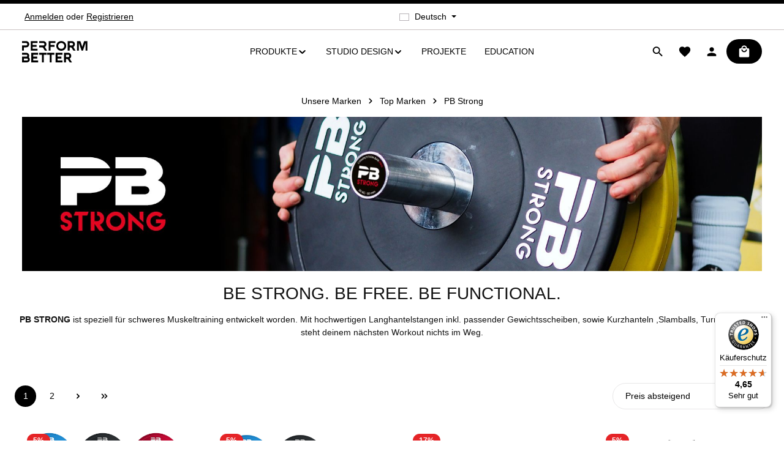

--- FILE ---
content_type: text/html; charset=UTF-8
request_url: https://perform-better.de/Unsere-Marken/Top-Marken/PB-Strong/
body_size: 41636
content:
<!DOCTYPE html>
<html lang="de-DE"
      itemscope="itemscope"
      itemtype="https://schema.org/WebPage">


    
                            
    <head>
                                    <meta charset="utf-8">
            
                            <meta name="viewport"
                      content="width=device-width, initial-scale=1, shrink-to-fit=no">
            
                            <meta name="author"
                      content="FTC Functional Training Company GmbH">
                <meta name="robots"
                      content="index,follow">
                <meta name="revisit-after"
                      content="15 days">
                <meta name="keywords"
                      content="Perform Better, Functional Training, Fitness, Kraftsport, FT, Perform Better Europe, Kurzhantel, Langhantel, Dumbbells">
                <meta name="description"
                      content="Entdecke unsere Top-Marke PB Strong! | Langhanteln, Jam Balls, Kurzhanteln uvm. Jetzt bei Perform Better informieren | N°1 in Deutschland | Die Beste Qualität">
            
                                                <meta property="og:url"
                          content="https://perform-better.de/Unsere-Marken/Top-Marken/PB-Strong/">
                    <meta property="og:type"
                          content="website">
                    <meta property="og:site_name"
                          content="Perform Better">
                    <meta property="og:title"
                          content="Top-Marke PB Strong | PERFORM BETTER">
                    <meta property="og:description"
                          content="Entdecke unsere Top-Marke PB Strong! | Langhanteln, Jam Balls, Kurzhanteln uvm. Jetzt bei Perform Better informieren | N°1 in Deutschland | Die Beste Qualität">
                    <meta property="og:image"
                          content="https://perform-better.de/media/43/7c/57/1679996582/pb_logo_black.svg?ts=1679996582">

                    <meta name="twitter:card"
                          content="summary">
                    <meta name="twitter:site"
                          content="Perform Better">
                    <meta name="twitter:title"
                          content="Top-Marke PB Strong | PERFORM BETTER">
                    <meta name="twitter:description"
                          content="Entdecke unsere Top-Marke PB Strong! | Langhanteln, Jam Balls, Kurzhanteln uvm. Jetzt bei Perform Better informieren | N°1 in Deutschland | Die Beste Qualität">
                    <meta name="twitter:image"
                          content="https://perform-better.de/media/43/7c/57/1679996582/pb_logo_black.svg?ts=1679996582">
                            
                            <meta itemprop="copyrightHolder"
                      content="Perform Better">
                <meta itemprop="copyrightYear"
                      content="">
                <meta itemprop="isFamilyFriendly"
                      content="true">
                <meta itemprop="image"
                      content="https://perform-better.de/media/43/7c/57/1679996582/pb_logo_black.svg?ts=1679996582">
            
                        <meta name="theme-color"
              content="$sw-color-brand-secondary">
    
                                                
                    <link rel="shortcut icon"
                  href="https://perform-better.de/media/61/91/ec/1679995491/Favicon_PB.png?ts=1679995491">
        
                                <link rel="apple-touch-icon"
                  href="https://perform-better.de/media/61/91/ec/1679995491/Favicon_PB.png?ts=1679995491">
                    
                                    <link rel="canonical" href="https://perform-better.de/Unsere-Marken/Top-Marken/PB-Strong/">
                    
                    <title itemprop="name">
                Top-Marke PB Strong | PERFORM BETTER            </title>
        
                                                                                <link rel="stylesheet"
                      href="https://perform-better.de/theme/3c146fccf66c85f1b0c07673bd8bae41/css/all.css?1764044362">
                                    

                
                        <style data-plugin="zenitAtmosCustomCss">.product-detail-short-description {
    display: none;
}

#collapseFooterSocialTitle {
    display: none;
}
.footer-social-column {
    margin-top: 1.5rem;    
}
#collapseFooterSocial {
    display: inherit;
}
.text-red {
    color: "#E42527";    
}</style>
            

    
            <link rel="stylesheet" href="https://perform-better.de/bundles/moorlfoundation/storefront/css/animate.css?1756027483">
    
    
            <script type="application/javascript">window.moorlAnimationZIndex = "9000";</script>
    
            <style>
            :root {
                --moorl-advanced-search-width: 600px;
            }
        </style>
    
                    
    <script>
        window.features = {"V6_5_0_0":true,"v6.5.0.0":true,"V6_6_0_0":true,"v6.6.0.0":true,"V6_7_0_0":true,"v6.7.0.0":true,"V6_8_0_0":false,"v6.8.0.0":false,"DISABLE_VUE_COMPAT":true,"disable.vue.compat":true,"ACCESSIBILITY_TWEAKS":true,"accessibility.tweaks":true,"TELEMETRY_METRICS":false,"telemetry.metrics":false,"FLOW_EXECUTION_AFTER_BUSINESS_PROCESS":false,"flow.execution.after.business.process":false,"PERFORMANCE_TWEAKS":false,"performance.tweaks":false,"DEFERRED_CART_ERRORS":false,"deferred.cart.errors":false};
    </script>
        
                    
                            <script nonce="iSA2/Ifg7E4=">
        dataLayer = window.dataLayer || [];
                dataLayer.push({ ecommerce: null });
                dataLayer.push({"pageTitle":"Top-Marke PB Strong | PERFORM BETTER","pageSubCategory":"","pageCategoryID":"48c4d99c8c1e4cd6ab88363e8e0f2d39","pageSubCategoryID":"","pageCountryCode":"de-DE","pageLanguageCode":"Deutsch","pageVersion":1,"pageTestVariation":"1","pageValue":1,"pageAttributes":"1","pageCategory":"Navigation","visitorLoginState":"Logged Out","visitorType":"NOT LOGGED IN","visitorLifetimeValue":0,"visitorExistingCustomer":"No"});
                        dataLayer.push({"event":"view_item_list","ecommerce":{"currency":"EUR","item_list_name":"Category","item_list_id":"48c4d99c8c1e4cd6ab88363e8e0f2d39","items":[{"item_name":"PB Strong Komplettset Wettkampf Pro 175 kg (Men)","item_id":"A07176","price":1665.92,"item_brand":"Perform Better","index":0,"quantity":1,"item_list_name":"Category","item_list_id":"48c4d99c8c1e4cd6ab88363e8e0f2d39","item_category":"PB Strong","id":"A07176","google_business_vertical":"retail"},{"item_name":"PB Strong Komplettset Wettkampf Pro 120 kg (Women)","item_id":"A07178","price":1280.03,"item_brand":"Perform Better","index":1,"quantity":1,"item_list_name":"Category","item_list_id":"48c4d99c8c1e4cd6ab88363e8e0f2d39","item_category":"PB Strong","id":"A07178","google_business_vertical":"retail"},{"item_name":"PB Strong Wettkampf Hantelscheibenset (Set)","item_id":"A07333","price":1199,"item_brand":"","index":2,"quantity":1,"item_list_name":"Category","item_list_id":"48c4d99c8c1e4cd6ab88363e8e0f2d39","item_category":"PB Strong","id":"A07333","google_business_vertical":"retail"},{"item_name":"PB Strong Chrom Kurzhanteln 1-10kg inkl. Pyramide (Set)","item_id":"A07314","price":878.7,"item_brand":"","index":3,"quantity":1,"item_list_name":"Category","item_list_id":"48c4d99c8c1e4cd6ab88363e8e0f2d39","item_category":"PB Strong","id":"A07314","google_business_vertical":"retail"},{"item_name":"PB Strong Komplettset Gummi 120 kg (Men)","item_id":"A07175","price":620.79,"item_brand":"Perform Better","index":4,"quantity":1,"item_list_name":"Category","item_list_id":"48c4d99c8c1e4cd6ab88363e8e0f2d39","item_category":"PB Strong","id":"A07175","google_business_vertical":"retail"},{"item_name":"\u00a0PB Strong Komplettset 3-Griff 130 kg (Men)","item_id":"A07227","price":611.32,"item_brand":"","index":5,"quantity":1,"item_list_name":"Category","item_list_id":"48c4d99c8c1e4cd6ab88363e8e0f2d39","item_category":"PB Strong","id":"A07227","google_business_vertical":"retail"},{"item_name":"PB Strong Komplettset 3-Griff 125 kg (Women)","item_id":"A07226","price":592.32,"item_brand":"","index":6,"quantity":1,"item_list_name":"Category","item_list_id":"48c4d99c8c1e4cd6ab88363e8e0f2d39","item_category":"PB Strong","id":"A07226","google_business_vertical":"retail"},{"item_name":"PB Strong Komplettset Gummi 115 kg (Women)","item_id":"A07177","price":590.42,"item_brand":"Perform Better","index":7,"quantity":1,"item_list_name":"Category","item_list_id":"48c4d99c8c1e4cd6ab88363e8e0f2d39","item_category":"PB Strong","id":"A07177","google_business_vertical":"retail"},{"item_name":"PB Strong Hantelscheibenset Gummi Schwarz (Set)","item_id":"A07331","price":499,"item_brand":"","index":8,"quantity":1,"item_list_name":"Category","item_list_id":"48c4d99c8c1e4cd6ab88363e8e0f2d39","item_category":"PB Strong","id":"A07331","google_business_vertical":"retail"},{"item_name":"PB Strong 3-Griff Hantelscheibenset (Set)","item_id":"A07334","price":499,"item_brand":"","index":9,"quantity":1,"item_list_name":"Category","item_list_id":"48c4d99c8c1e4cd6ab88363e8e0f2d39","item_category":"PB Strong","id":"A07334","google_business_vertical":"retail"},{"item_name":"PB Strong Komplettset 3-Griff 80 kg (Men)","item_id":"A07225","price":430.88,"item_brand":"","index":10,"quantity":1,"item_list_name":"Category","item_list_id":"48c4d99c8c1e4cd6ab88363e8e0f2d39","item_category":"PB Strong","id":"A07225","google_business_vertical":"retail"},{"item_name":"PB Strong Komplettset 3-Griff 75 kg (Women)","item_id":"A07224","price":421.4,"item_brand":"","index":11,"quantity":1,"item_list_name":"Category","item_list_id":"48c4d99c8c1e4cd6ab88363e8e0f2d39","item_category":"PB Strong","id":"A07224","google_business_vertical":"retail"},{"item_name":"PB Strong Competition Kettlebell","item_id":"SW10057","price":59.95,"item_brand":"Perform Better","index":12,"quantity":1,"item_list_name":"Category","item_list_id":"48c4d99c8c1e4cd6ab88363e8e0f2d39","item_category":"PB Strong","id":"SW10057","google_business_vertical":"retail"},{"item_name":"PB Strong Verstellbare Hantelbank","item_id":"A07455","price":379.95,"item_brand":"Perform Better","index":13,"quantity":1,"item_list_name":"Category","item_list_id":"48c4d99c8c1e4cd6ab88363e8e0f2d39","item_category":"PB Strong","id":"A07455","google_business_vertical":"retail"},{"item_name":"PB Strong Neopren Kurzhantel Komplettset","item_id":"A07228","price":349.5,"item_brand":"Perform Better","index":14,"quantity":1,"item_list_name":"Category","item_list_id":"48c4d99c8c1e4cd6ab88363e8e0f2d39","item_category":"PB Strong","id":"A07228","google_business_vertical":"retail"},{"item_name":"PB Strong Kurzhantelablage Group rollbar","item_id":"A07450","price":329.95,"item_brand":"","index":15,"quantity":1,"item_list_name":"Category","item_list_id":"48c4d99c8c1e4cd6ab88363e8e0f2d39","item_category":"PB Strong","id":"A07450","google_business_vertical":"retail"},{"item_name":"PB Strong Kettlebellregal 2-stufig Schwarz","item_id":"A07384","price":299.95,"item_brand":"Perform Better","index":16,"quantity":1,"item_list_name":"Category","item_list_id":"48c4d99c8c1e4cd6ab88363e8e0f2d39","item_category":"PB Strong","id":"A07384","google_business_vertical":"retail"},{"item_name":"PB Strong Wettkampf Langhantelstange PRO","item_id":"SW10007","price":207.96,"item_brand":"Perform Better","index":17,"quantity":1,"item_list_name":"Category","item_list_id":"48c4d99c8c1e4cd6ab88363e8e0f2d39","item_category":"PB Strong","id":"SW10007","google_business_vertical":"retail"},{"item_name":"PB Strong Safety Squat Bar","item_id":"A07449","price":289.95,"item_brand":"Perform Better","index":18,"quantity":1,"item_list_name":"Category","item_list_id":"48c4d99c8c1e4cd6ab88363e8e0f2d39","item_category":"PB Strong","id":"A07449","google_business_vertical":"retail"},{"item_name":"PB Strong Verstellbare Hantel 12,5kg (Paar)","item_id":"A07247","price":249.9,"item_brand":"","index":19,"quantity":1,"item_list_name":"Category","item_list_id":"48c4d99c8c1e4cd6ab88363e8e0f2d39","item_category":"PB Strong","id":"A07247","google_business_vertical":"retail"},{"item_name":"PB Strong Langhantel St\u00e4nder (f\u00fcr 9 Stangen)","item_id":"A07382","price":199.95,"item_brand":"Perform Better","index":20,"quantity":1,"item_list_name":"Category","item_list_id":"48c4d99c8c1e4cd6ab88363e8e0f2d39","item_category":"PB Strong","id":"A07382","google_business_vertical":"retail"},{"item_name":"PB Strong Scheibenablage Baum vertikal rollbar","item_id":"A07383","price":199.95,"item_brand":"","index":21,"quantity":1,"item_list_name":"Category","item_list_id":"48c4d99c8c1e4cd6ab88363e8e0f2d39","item_category":"PB Strong","id":"A07383","google_business_vertical":"retail"},{"item_name":"PB Strong Drop Pads Langhanteltraining Fallschutzmatte Paar","item_id":"A07851","price":199.95,"item_brand":"","index":22,"quantity":1,"item_list_name":"Category","item_list_id":"48c4d99c8c1e4cd6ab88363e8e0f2d39","item_category":"PB Strong","id":"A07851","google_business_vertical":"retail"},{"item_name":"PB Strong Landmine Core Trainer freistehend (inkl. T-Handle)","item_id":"A07850","price":179.95,"item_brand":"Perform Better","index":23,"quantity":1,"item_list_name":"Category","item_list_id":"48c4d99c8c1e4cd6ab88363e8e0f2d39","item_category":"PB Strong","id":"A07850","google_business_vertical":"retail"}]}});
                                                                        var dtgsRemarketingEnabled = true;
                        var dtgsConsentHandler = 'shopwareCmp';
    </script>
            
                        
    <script nonce="iSA2/Ifg7E4=">
        (function e(){window.document.$emitter&&typeof window.document.$emitter.subscribe==="function"?window.document.$emitter.subscribe("CookieConfiguration_Update",t=>{t&&t.detail&&Object.prototype.hasOwnProperty.call(t.detail,"dtgsAllowGtmTracking")&&window.location.reload()}):setTimeout(e,100)})();
    </script>

            
                                    
                <script nonce="iSA2/Ifg7E4=">
            window.dataLayer = window.dataLayer || [];
            function gtag() { dataLayer.push(arguments); }

            (() => {
                const analyticsStorageEnabled = document.cookie.split(';').some((item) => item.trim().includes('dtgsAllowGtmTracking=1'));

                let googleAdsCookieName = 'google-ads-enabled';
                                    googleAdsCookieName = 'dtgsAllowGtmTracking';
                    window.googleAdsCookieName = 'dtgsAllowGtmTracking';
                
                const adsEnabled = document.cookie.split(';').some((item) => item.trim().includes(googleAdsCookieName + '=1'));

                // Always set a default consent for consent mode v2
                gtag('consent', 'default', {
                    'ad_user_data': adsEnabled ? 'granted' : 'denied',
                    'ad_storage': adsEnabled ? 'granted' : 'denied',
                    'ad_personalization': adsEnabled ? 'granted' : 'denied',
                    'analytics_storage': analyticsStorageEnabled ? 'granted' : 'denied'
                });
            })();
        </script>
            

                
                        <script data-plugin="zenitAtmosCustomHeadJs">
                document.addEventListener('DOMContentLoaded', function() {
    const produktLink = document.querySelector(
      '#main-navigation-menu .main-navigation-item:first-child .nav-link'
    );
    if (produktLink) {
      produktLink.addEventListener('click', e => {
        e.preventDefault();
      });
    }
});
            </script>
            
                            
                            
                            
                
                                        




                                                                                                                                                                                                
    <!-- added by Trusted Shops app: Start -->
    <script src="https://integrations.etrusted.com/applications/widget.js/v2" async defer></script>
    <!-- End -->
                        
                            
            <script type="text/javascript"
                                src='https://www.google.com/recaptcha/api.js?render=6LcMRWAmAAAAAGRSIZRDhtdMR-Ip_I-CBoDbqPIu'
                defer></script>
        <script>
                                        window.googleReCaptchaV3Active = true;
                    </script>
            
                
                                    <script>
                    window.useDefaultCookieConsent = true;
                </script>
                    
                                    <script>
                window.activeNavigationId = '48c4d99c8c1e4cd6ab88363e8e0f2d39';
                window.activeRoute = 'frontend.navigation.page';
                window.activeRouteParameters = '{"_httpCache":true,"navigationId":"48c4d99c8c1e4cd6ab88363e8e0f2d39"}';
                window.router = {
                    'frontend.cart.offcanvas': '/checkout/offcanvas',
                    'frontend.cookie.offcanvas': '/cookie/offcanvas',
                    'frontend.checkout.finish.page': '/checkout/finish',
                    'frontend.checkout.info': '/widgets/checkout/info',
                    'frontend.menu.offcanvas': '/widgets/menu/offcanvas',
                    'frontend.cms.page': '/widgets/cms',
                    'frontend.cms.navigation.page': '/widgets/cms/navigation',
                    'frontend.country.country-data': '/country/country-state-data',
                    'frontend.app-system.generate-token': '/app-system/Placeholder/generate-token',
                    'frontend.gateway.context': '/gateway/context',
                    };
                window.salesChannelId = '710b7657612c45acbab945d6455cec56';
            </script>
        

        
    <script>
        window.router['widgets.swag.cmsExtensions.quickview'] = '/swag/cms-extensions/quickview';
        window.router['widgets.swag.cmsExtensions.quickview.variant'] = '/swag/cms-extensions/quickview/variant';
    </script>

                                <script>
                
                window.breakpoints = {"xs":0,"sm":576,"md":768,"lg":992,"xl":1200,"xxl":1400};
            </script>
        
                                    <script>
                    window.customerLoggedInState = 0;

                    window.wishlistEnabled = 1;
                </script>
                    
                        
                        
    <script>
        window.validationMessages = {"required":"Die Eingabe darf nicht leer sein.","email":"Ung\u00fcltige E-Mail-Adresse. Die E-Mail ben\u00f6tigt das Format \"nutzer@beispiel.de\".","confirmation":"Ihre Eingaben sind nicht identisch.","minLength":"Die Eingabe ist zu kurz."};
    </script>
        
                                                            <script>
                        window.themeJsPublicPath = 'https://perform-better.de/theme/3c146fccf66c85f1b0c07673bd8bae41/js/';
                    </script>
                                            <script type="text/javascript" src="https://perform-better.de/theme/3c146fccf66c85f1b0c07673bd8bae41/js/storefront/storefront.js?1764044362" defer></script>
                                            <script type="text/javascript" src="https://perform-better.de/theme/3c146fccf66c85f1b0c07673bd8bae41/js/moorl-foundation/moorl-foundation.js?1764044362" defer></script>
                                            <script type="text/javascript" src="https://perform-better.de/theme/3c146fccf66c85f1b0c07673bd8bae41/js/swag-pay-pal/swag-pay-pal.js?1764044362" defer></script>
                                            <script type="text/javascript" src="https://perform-better.de/theme/3c146fccf66c85f1b0c07673bd8bae41/js/klarna-payment/klarna-payment.js?1764044362" defer></script>
                                            <script type="text/javascript" src="https://perform-better.de/theme/3c146fccf66c85f1b0c07673bd8bae41/js/stripe-shopware-payment/stripe-shopware-payment.js?1764044362" defer></script>
                                            <script type="text/javascript" src="https://perform-better.de/theme/3c146fccf66c85f1b0c07673bd8bae41/js/swag-cms-extensions/swag-cms-extensions.js?1764044362" defer></script>
                                            <script type="text/javascript" src="https://perform-better.de/theme/3c146fccf66c85f1b0c07673bd8bae41/js/cogi-cms-layouts/cogi-cms-layouts.js?1764044362" defer></script>
                                            <script type="text/javascript" src="https://perform-better.de/theme/3c146fccf66c85f1b0c07673bd8bae41/js/acris-tax-c-s/acris-tax-c-s.js?1764044362" defer></script>
                                            <script type="text/javascript" src="https://perform-better.de/theme/3c146fccf66c85f1b0c07673bd8bae41/js/dtgs-google-tag-manager-sw6/dtgs-google-tag-manager-sw6.js?1764044362" defer></script>
                                            <script type="text/javascript" src="https://perform-better.de/theme/3c146fccf66c85f1b0c07673bd8bae41/js/swp-price-on-request-six/swp-price-on-request-six.js?1764044362" defer></script>
                                            <script type="text/javascript" src="https://perform-better.de/theme/3c146fccf66c85f1b0c07673bd8bae41/js/zeobv-get-notified/zeobv-get-notified.js?1764044362" defer></script>
                                            <script type="text/javascript" src="https://perform-better.de/theme/3c146fccf66c85f1b0c07673bd8bae41/js/neti-next-easy-coupon/neti-next-easy-coupon.js?1764044362" defer></script>
                                            <script type="text/javascript" src="https://perform-better.de/theme/3c146fccf66c85f1b0c07673bd8bae41/js/zenit-platform-atmos/zenit-platform-atmos.js?1764044362" defer></script>
                                            <script type="text/javascript" src="https://perform-better.de/theme/3c146fccf66c85f1b0c07673bd8bae41/js/zenit-perform-better/zenit-perform-better.js?1764044362" defer></script>
                                                        

    
        </head>

    <body class="is-ctl-navigation is-act-index has-product-actions has-pw-toggle is-cms is-lo-full-width-header is-tb-default is-srch-expandable is-mn-offcanvas-md header-bg-opacity-100 header-bg-opacity header-pos-relative main-navigation-bg-opacity-100">

            
                
    
    
            <div id="page-top" class="skip-to-content bg-primary-subtle text-primary-emphasis overflow-hidden" tabindex="-1">
            <div class="container skip-to-content-container d-flex justify-content-center visually-hidden-focusable">
                                                                                        <a href="#content-main" class="skip-to-content-link d-inline-flex text-decoration-underline m-1 p-2 fw-bold gap-2">
                                Zum Hauptinhalt springen
                            </a>
                                            
                                    
            <a href="#header-main-search-input"
           class="skip-to-content-link d-inline-flex text-decoration-underline m-1 p-2 fw-bold gap-2 d-none">
            Zur Suche springen
        </a>
    
                                    
            <a href="#main-navigation-menu" class="skip-to-content-link d-inline-flex text-decoration-underline m-1 p-2 fw-bold gap-2 d-none d-lg-block">
            Zur Hauptnavigation springen
        </a>
                                </div>
        </div>
        
    
                
                
        
                            <noscript class="noscript-main">
                
    <div role="alert"
         aria-live="polite"
         class="alert alert-info d-flex align-items-center">

                                                                        
                                                                                                                                                                            
                                    
                <span class="icon icon-info" aria-hidden="true">
                                        <svg xmlns="http://www.w3.org/2000/svg" xmlns:xlink="http://www.w3.org/1999/xlink" width="24" height="24" viewBox="0 0 24 24"><defs><path d="M12 7c.5523 0 1 .4477 1 1s-.4477 1-1 1-1-.4477-1-1 .4477-1 1-1zm1 9c0 .5523-.4477 1-1 1s-1-.4477-1-1v-5c0-.5523.4477-1 1-1s1 .4477 1 1v5zm11-4c0 6.6274-5.3726 12-12 12S0 18.6274 0 12 5.3726 0 12 0s12 5.3726 12 12zM12 2C6.4772 2 2 6.4772 2 12s4.4772 10 10 10 10-4.4772 10-10S17.5228 2 12 2z" id="icons-default-info" /></defs><use xlink:href="#icons-default-info" fill="#758CA3" fill-rule="evenodd" /></svg>
                    </span>
    
                                                        
                                    
                    <div class="alert-content-container">
                                                    
                                                            Um unseren Shop in vollem Umfang nutzen zu können, empfehlen wir Ihnen Javascript in Ihrem Browser zu aktivieren.
                                    
                                                                </div>
            </div>
            </noscript>
        

        <noscript class="noscript-main">
            <style>
                [data-zen-scroll-cms-animation] .zen-animate,
                [data-zen-scroll-listing-animation] .zen-animate-listing {
                    visibility: visible;
                }
            </style>
        </noscript>
    
    

                
        <div class="page-wrapper">
                                                                
            
            
            
                                                    
            
                                                                                                                        
                                                                                                                                                                                        
                                                                                                        
                                    
                            
                    
                                                                                        
                                    
                
                            
                
                
                
                
                
        
    
                                                                        
        <header class="header-main header-single-line header-single-line-mobile header-logo-left"
                data-zen-sticky-header="true"
                data-zen-sticky-header-options="{&quot;viewports&quot;:[&quot;XXL&quot;,&quot;XS&quot;,&quot;SM&quot;,&quot;MD&quot;,&quot;LG&quot;,&quot;XL&quot;],&quot;scrollOffset&quot;:&quot;&quot;,&quot;autoHide&quot;:true}"
                                    data-zen-header-hover="true"
                                                    data-zen-header-tooltips="true"
                    data-zen-header-tooltips-options="{&quot;tooltipPlacement&quot;:&quot;bottom&quot;}"
                >

            <div class="header-inner">
                                                                                            
    
                                                            
                
                <div class="collapse show"
                     id="topBarCollapse"
                     tabindex="-1">
                            
                        
    
                
                    
    <div class="top-bar d-none d-lg-flex">
        <div class="container">
                                                            <nav class="top-bar-nav d-flex justify-content-end gap-3"
                         aria-label="Shop-Einstellungen">
                                                                                        <div class="top-bar-nav-item top-bar-login-register d-none d-lg-flex">
            <span class="top-bar-login">
                            <a href="/account/login"
                   title="Anmelden"
                   class="top-bar-login-item">
                    Anmelden
                </a>
                    </span>
        <span>oder</span>
        <span class="top-bar-register">
                            <a href="/account/login"
                   title="Registrieren"
                   class="top-bar-register-item">
                    Registrieren
                </a>
                    </span>
        </div>
                                                    
                                                                            
                                                    <div class="top-bar-nav-item top-bar-navigation-group d-none d-lg-flex">
                                                                                                                    
            <div class="top-bar-nav-item top-bar-language">
                            <form method="post"
                      action="/checkout/language"
                      class="language-form"
                      data-form-add-dynamic-redirect="true">
                                    
        
    <div class="languages-menu dropdown">
        <button class="btn dropdown-toggle top-bar-nav-btn"
            type="button"
            id="languagesDropdown-top-bar"
            data-bs-toggle="dropdown"
            aria-haspopup="true"
            aria-expanded="false"
            aria-label="Sprache ändern (Deutsch ist die aktuelle Sprache)">

                            <span aria-hidden="true" class="top-bar-list-icon language-flag country-de language-de"></span>
            
                            <span class="top-bar-nav-text d-none d-md-inline">Deutsch</span>
                    </button>

                                        <ul class="top-bar-list dropdown-menu dropdown-menu-end shadow"
                aria-label="Verfügbare Sprachen">
                                    
                    <li class="top-bar-list-item active">
                                                                                                                                    
                            <button class="dropdown-item d-flex align-items-center gap-2 active" type="submit" name="languageId" id="top-bar-2fbb5fe2e29a4d70aa5854ce7ce3e20b" value="2fbb5fe2e29a4d70aa5854ce7ce3e20b">
                                                                    <span aria-hidden="true" class="top-bar-list-icon language-flag country-de language-de"></span>
                                
                                                                    Deutsch
                                                            </button>

                                                                        </li>
                                    
                    <li class="top-bar-list-item">
                                                                                                                                    
                            <button class="dropdown-item d-flex align-items-center gap-2" type="submit" name="languageId" id="top-bar-39c66fce66d54284a6cb55978227c6f5" value="39c66fce66d54284a6cb55978227c6f5">
                                                                    <span aria-hidden="true" class="top-bar-list-icon language-flag country-us language-en"></span>
                                
                                                                    English
                                                            </button>

                                                                        </li>
                            </ul>
            </div>

                                    </form>
                    </div>
                                    
                                                                                                                    
                                    
                                                                                                        
                                                                                
                                                                        
                                                                                                                                </div>
                                            </nav>
                                    </div>
    </div>
                </div>
                        
                <div class="nav-header">
            <div class="container">
                <div class="header-row row gx-1">

                                        
                    
                    
                    
                    
                    
                    
                                                                                                                                                                                        <div class="header-logo-col col-auto col-sm-auto col-xl-3">
                                        <div class="header-logo-main text-center">
                    <a class="header-logo-main-link"
               href="/"
               title="Zur Startseite gehen">
                                                                
            
            
                        
                        <picture class="header-logo-picture d-block m-auto">
                                                                            
                                                                            
                                                                                    <img src="https://perform-better.de/media/43/7c/57/1679996582/pb_logo_black.svg?ts=1679996582"
                                     alt="Zur Startseite gehen"
                                     class="img-fluid header-logo-main-img">
                                                                        </picture>
                
            </a>
            </div>
                                </div>
                                                                        
                                                                                                                                                                            <div class="header-nav-col nav-main d-none d-lg-flex col-lg">
                                                                                                        
                 
    
    <div class="main-navigation"
        >
        <div class="container">
            
                                        
                                        <nav class="navbar navbar-expand-lg main-navigation-menu"
                     id="main-navigation-menu"
                     itemscope="itemscope"
                     itemtype="https://schema.org/SiteNavigationElement"
                     data-navbar="true"
                     data-navbar-options="{&quot;pathIdList&quot;:[&quot;4ae9f72267364f6b846033a66f023b56&quot;,&quot;d817cbf5e6f64c3f9c043cd06c4597d7&quot;]}"
                     aria-label="Hauptnavigation">
                    <div class="collapse navbar-collapse" id="main_nav">
                        <ul class="navbar-nav main-navigation-menu-list flex-wrap">
                            
                                                                                                                    
                            
                                                                                                                                                            
                                        
    
    
                    
        
                        
    <li class="main-navigation-item flyout">
                
        
        <div class="nav-item nav-item-0197c03dc4c67a969b0dc461b534c0b1 dropdown position-static">
                                                            <div class="nav-link nav-item-0197c03dc4c67a969b0dc461b534c0b1-link root main-navigation-link dropdown-toggle"
                        data-bs-toggle="dropdown"                        title="Produkte"
                        tabindex="0"
                    >
                
                                                                                        <div class="main-navigation-link-text has-children" data-hover="Produkte">
                                                                                                                                
                                                                            
                            <span class="main-navigation-link-name" data-hover="Produkte" itemprop="name">Produkte</span>

                                                                                                                                                                                                                                                    
    
                <span class="icon icon-arrow-medium-down icon-xs icon-main-navigation-link-toggle" aria-hidden="true">
                                        <svg xmlns="http://www.w3.org/2000/svg" xmlns:xlink="http://www.w3.org/1999/xlink" width="16" height="16" viewBox="0 0 16 16"><defs><path id="icons-solid-arrow-medium-down" d="M4.7071 6.2929c-.3905-.3905-1.0237-.3905-1.4142 0-.3905.3905-.3905 1.0237 0 1.4142l4 4c.3905.3905 1.0237.3905 1.4142 0l4-4c.3905-.3905.3905-1.0237 0-1.4142-.3905-.3905-1.0237-.3905-1.4142 0L8 9.5858l-3.2929-3.293z" /></defs><use xlink:href="#icons-solid-arrow-medium-down" fill="#758CA3" fill-rule="evenodd" /></svg>
                    </span>
    
                            
                            
                                                                                                                            
                                                    </div>
                    
                                    </div>
                            
                                                                                                                <div class="dropdown-menu js-flyout w-100 py-0 shadow">
                            
                                                                    
        <div class="container">
                            <div class="row navigation-flyout-bar zen-visually-hidden-focusable">
                                <div class="col">
                    <div class="navigation-flyout-category-link">
                                                                                                </div>
                </div>
            

                                <div class="col-auto">
                    <button class="navigation-flyout-close js-close-flyout-menu btn-close" aria-label="Menü schließen">
                                                                                                                            </button>
                </div>
            
            </div>
        
                                        <div class="row navigation-flyout-content py-4" tabindex="-1">
                                                    <div class="col">
                        <div class="navigation-flyout-categories">
                                                                                                                                
                
        
                                                                                                                                                                                                                                                                                                                                                    
        
    <div class="row navigation-flyout-categories is-level-0">
                                                        
                                    
                                                        
                
                <div class="navigation-flyout-col ">
                                                                                                                            <a class="nav-item nav-item-0197c03e5a6d7eb0ba65cff91343644b nav-link nav-item-0197c03e5a6d7eb0ba65cff91343644b-link navigation-flyout-link is-level-0"
                                   href="https://perform-better.de/Produkte/Top-Marken/"
                                   itemprop="url"
                                                                      title="Top Marken">

                                                                                                                                                            <div class="navigation-flyout-link-icon">
                                                    
                                                            </div>
                                                                            
                                    <div class="navigation-flyout-link-name">
                                        <span itemprop="name">Top Marken</span>

                                                                                                                        </div>
                                </a>
                                                                        
                                                                                                                                                                        
    
        
                                                                                                                                                                            
        
    <div class="navigation-flyout-categories is-level-1">
                                                        
                                    
                                                        
                
                <div class="navigation-flyout-col">
                                                                                                                            <a class="nav-item nav-item-89b949d6d8514b7b9a34e2325423bfa7 nav-link nav-item-89b949d6d8514b7b9a34e2325423bfa7-link navigation-flyout-link is-level-1"
                                   href="https://perform-better.de/Produkte/Top-Marken/CENTR-x-HYROX/"
                                   itemprop="url"
                                                                      title="CENTR x HYROX">

                                                                                                                                                            <div class="navigation-flyout-link-icon">
                                                    
                                                            </div>
                                                                            
                                    <div class="navigation-flyout-link-name">
                                        <span itemprop="name">CENTR x HYROX</span>

                                                                                                                        </div>
                                </a>
                                                                        
                                                                                                                                                            </div>
                                                                    
                                    
                                                        
                
                <div class="navigation-flyout-col">
                                                                                                                            <a class="nav-item nav-item-6a5c2f06890c43eb99f1545d4eb971d5 nav-link nav-item-6a5c2f06890c43eb99f1545d4eb971d5-link navigation-flyout-link is-level-1"
                                   href="https://perform-better.de/Produkte/Top-Marken/SHUA/"
                                   itemprop="url"
                                                                      title="SHUA">

                                                                                                                                                            <div class="navigation-flyout-link-icon">
                                                    
                                                            </div>
                                                                            
                                    <div class="navigation-flyout-link-name">
                                        <span itemprop="name">SHUA</span>

                                                                                                                        </div>
                                </a>
                                                                        
                                                                                                                                                            </div>
                                                                    
                                    
                                                        
                
                <div class="navigation-flyout-col">
                                                                                                                            <a class="nav-item nav-item-047f0a66128248c18f5af857417cfe43 nav-link nav-item-047f0a66128248c18f5af857417cfe43-link navigation-flyout-link is-level-1"
                                   href="https://perform-better.de/Produkte/Top-Marken/PUSH-n-PULL/"
                                   itemprop="url"
                                                                      title="PUSH n PULL">

                                                                                                                                                            <div class="navigation-flyout-link-icon">
                                                    
                                                            </div>
                                                                            
                                    <div class="navigation-flyout-link-name">
                                        <span itemprop="name">PUSH n PULL</span>

                                                                                                                        </div>
                                </a>
                                                                        
                                                                                                                                                            </div>
                                                                    
                                    
                                                        
                
                <div class="navigation-flyout-col">
                                                                                                                            <a class="nav-item nav-item-6b1e8b1a729f4949b4f91b5639147c1e nav-link nav-item-6b1e8b1a729f4949b4f91b5639147c1e-link navigation-flyout-link is-level-1"
                                   href="https://perform-better.de/Produkte/Top-Marken/TRX/"
                                   itemprop="url"
                                                                      title="TRX">

                                                                                                                                                            <div class="navigation-flyout-link-icon">
                                                    
                                                            </div>
                                                                            
                                    <div class="navigation-flyout-link-name">
                                        <span itemprop="name">TRX</span>

                                                                                                                        </div>
                                </a>
                                                                        
                                                                                                                                                            </div>
                                                                    
                                    
                                                        
                
                <div class="navigation-flyout-col">
                                                                                                                            <a class="nav-item nav-item-6bc0a7a2d3204971910345ee582901dc nav-link nav-item-6bc0a7a2d3204971910345ee582901dc-link navigation-flyout-link is-level-1"
                                   href="https://perform-better.de/Produkte/Top-Marken/BlazePod/"
                                   itemprop="url"
                                                                      title="BlazePod ">

                                                                                                                                                            <div class="navigation-flyout-link-icon">
                                                    
                                                            </div>
                                                                            
                                    <div class="navigation-flyout-link-name">
                                        <span itemprop="name">BlazePod </span>

                                                                                                    
        <span class="badge navigation-badge" style="color:#ffffff; background:#e42527;">
            Sale
        </span>
                                        </div>
                                </a>
                                                                        
                                                                                                                                                            </div>
                                                                    
                                    
                                                        
                
                <div class="navigation-flyout-col">
                                                                                                                            <a class="nav-item nav-item-1ac0cd6d8931469fbb58f1b111b6d705 nav-link nav-item-1ac0cd6d8931469fbb58f1b111b6d705-link navigation-flyout-link is-level-1"
                                   href="https://perform-better.de/Produkte/Top-Marken/Hyperice/"
                                   itemprop="url"
                                                                      title="Hyperice">

                                                                                                                                                            <div class="navigation-flyout-link-icon">
                                                    
                                                            </div>
                                                                            
                                    <div class="navigation-flyout-link-name">
                                        <span itemprop="name">Hyperice</span>

                                                                                                                        </div>
                                </a>
                                                                        
                                                                                                                                                            </div>
                        </div>
                                                                                        </div>
                                                                    
                                    
                                                        
                
                <div class="navigation-flyout-col ">
                                                                                                                            <a class="nav-item nav-item-019bc7a908c8734498390ad2c079d603 nav-link nav-item-019bc7a908c8734498390ad2c079d603-link navigation-flyout-link is-level-0"
                                   href="https://perform-better.de/Produkte/Neu-im-Shop-Fit-ins-Jahr-Bis-zu-15/"
                                   itemprop="url"
                                                                      title="Neu im Shop, Fit ins Jahr | Bis zu 15 % ">

                                                                                                                                                            <div class="navigation-flyout-link-icon">
                                                    
                                                            </div>
                                                                            
                                    <div class="navigation-flyout-link-name">
                                        <span itemprop="name">Neu im Shop, Fit ins Jahr | Bis zu 15 % </span>

                                                                                                                        </div>
                                </a>
                                                                        
                                                                                                                                                            </div>
                                                                    
                                    
                                                        
                
                <div class="navigation-flyout-col ">
                                                                                                                            <a class="nav-item nav-item-0197c04105b379bba467021627030ceb nav-link nav-item-0197c04105b379bba467021627030ceb-link navigation-flyout-link is-level-0"
                                   href="https://perform-better.de/Produkte/Flooring/"
                                   itemprop="url"
                                                                      title="Flooring">

                                                                                                                                                            <div class="navigation-flyout-link-icon">
                                                    
                                                            </div>
                                                                            
                                    <div class="navigation-flyout-link-name">
                                        <span itemprop="name">Flooring</span>

                                                                                                                        </div>
                                </a>
                                                                        
                                                                                                                                                            </div>
                                                                    
                                    
                                                        
                
                <div class="navigation-flyout-col ">
                                                                                                                            <a class="nav-item nav-item-0197c04146477b7e832c0ce810b1f4d8 nav-link nav-item-0197c04146477b7e832c0ce810b1f4d8-link navigation-flyout-link is-level-0"
                                   href="https://perform-better.de/Produkte/Rigs-Racks/"
                                   itemprop="url"
                                                                      title="Rigs &amp; Racks">

                                                                                                                                                            <div class="navigation-flyout-link-icon">
                                                    
                                                            </div>
                                                                            
                                    <div class="navigation-flyout-link-name">
                                        <span itemprop="name">Rigs &amp; Racks</span>

                                                                                                                        </div>
                                </a>
                                                                        
                                                                                                                                                                        
    
        
                                                                                        
        
    <div class="navigation-flyout-categories is-level-1">
                                                        
                                    
                                                        
                
                <div class="navigation-flyout-col">
                                                                                                                            <a class="nav-item nav-item-0197c05444ba79588eebbfed1f55c2a2 nav-link nav-item-0197c05444ba79588eebbfed1f55c2a2-link navigation-flyout-link is-level-1"
                                   href="https://perform-better.de/Produkte/Rigs-Racks/Rigs/"
                                   itemprop="url"
                                                                      title="Rigs">

                                                                                                                                                            <div class="navigation-flyout-link-icon">
                                                    
                                                            </div>
                                                                            
                                    <div class="navigation-flyout-link-name">
                                        <span itemprop="name">Rigs</span>

                                                                                                                        </div>
                                </a>
                                                                        
                                                                                                                                                            </div>
                                                                    
                                    
                                                        
                
                <div class="navigation-flyout-col">
                                                                                                                            <a class="nav-item nav-item-0197c054584573da9b41206620f5fe94 nav-link nav-item-0197c054584573da9b41206620f5fe94-link navigation-flyout-link is-level-1"
                                   href="https://perform-better.de/Produkte/Rigs-Racks/Racks/"
                                   itemprop="url"
                                                                      title="Racks">

                                                                                                                                                            <div class="navigation-flyout-link-icon">
                                                    
                                                            </div>
                                                                            
                                    <div class="navigation-flyout-link-name">
                                        <span itemprop="name">Racks</span>

                                                                                                                        </div>
                                </a>
                                                                        
                                                                                                                                                            </div>
                                                                    
                                    
                                                        
                
                <div class="navigation-flyout-col">
                                                                                                                            <a class="nav-item nav-item-0197c05611ca7ac29ff85bd1b0e75633 nav-link nav-item-0197c05611ca7ac29ff85bd1b0e75633-link navigation-flyout-link is-level-1"
                                   href="https://perform-better.de/Produkte/Rigs-Racks/Zubehoer/"
                                   itemprop="url"
                                                                      title="Zubehör">

                                                                                                                                                            <div class="navigation-flyout-link-icon">
                                                    
                                                            </div>
                                                                            
                                    <div class="navigation-flyout-link-name">
                                        <span itemprop="name">Zubehör</span>

                                                                                                                        </div>
                                </a>
                                                                        
                                                                                                                                                            </div>
                        </div>
                                                                                        </div>
                                                                    
                                    
                                                        
                
                <div class="navigation-flyout-col ">
                                                                                                                            <a class="nav-item nav-item-0197c0418af77282b9166832ec9aa6a5 nav-link nav-item-0197c0418af77282b9166832ec9aa6a5-link navigation-flyout-link is-level-0"
                                   href="https://perform-better.de/Produkte/Kabelzuege-Griffe/"
                                   itemprop="url"
                                                                      title="Kabelzüge &amp; Griffe">

                                                                                                                                                            <div class="navigation-flyout-link-icon">
                                                    
                                                            </div>
                                                                            
                                    <div class="navigation-flyout-link-name">
                                        <span itemprop="name">Kabelzüge &amp; Griffe</span>

                                                                                                                        </div>
                                </a>
                                                                        
                                                                                                                                                                        
    
        
                                                            
        
    <div class="navigation-flyout-categories is-level-1">
                                                        
                                    
                                                        
                
                <div class="navigation-flyout-col">
                                                                                                                            <a class="nav-item nav-item-0197c0565eb272b6af62036224e46d63 nav-link nav-item-0197c0565eb272b6af62036224e46d63-link navigation-flyout-link is-level-1"
                                   href="https://perform-better.de/Produkte/Kabelzuege-Griffe/Kabelzuege/"
                                   itemprop="url"
                                                                      title="Kabelzüge">

                                                                                                                                                            <div class="navigation-flyout-link-icon">
                                                    
                                                            </div>
                                                                            
                                    <div class="navigation-flyout-link-name">
                                        <span itemprop="name">Kabelzüge</span>

                                                                                                                        </div>
                                </a>
                                                                        
                                                                                                                                                            </div>
                                                                    
                                    
                                                        
                
                <div class="navigation-flyout-col">
                                                                                                                            <a class="nav-item nav-item-0197c05674447c3c846c4e20b99e825e nav-link nav-item-0197c05674447c3c846c4e20b99e825e-link navigation-flyout-link is-level-1"
                                   href="https://perform-better.de/Produkte/Kabelzuege-Griffe/Zubehoer/"
                                   itemprop="url"
                                                                      title="Zubehör">

                                                                                                                                                            <div class="navigation-flyout-link-icon">
                                                    
                                                            </div>
                                                                            
                                    <div class="navigation-flyout-link-name">
                                        <span itemprop="name">Zubehör</span>

                                                                                                                        </div>
                                </a>
                                                                        
                                                                                                                                                            </div>
                        </div>
                                                                                        </div>
                                                                    
                                    
                                                        
                
                <div class="navigation-flyout-col ">
                                                                                                                            <a class="nav-item nav-item-0197c041efff7a3a95f4f867d6a3cf6e nav-link nav-item-0197c041efff7a3a95f4f867d6a3cf6e-link navigation-flyout-link is-level-0"
                                   href="https://perform-better.de/Produkte/Krafttraining/"
                                   itemprop="url"
                                                                      title="Krafttraining">

                                                                                                                                                            <div class="navigation-flyout-link-icon">
                                                    
                                                            </div>
                                                                            
                                    <div class="navigation-flyout-link-name">
                                        <span itemprop="name">Krafttraining</span>

                                                                                                                        </div>
                                </a>
                                                                        
                                                                                                                                                                        
    
        
                                                                                                                                                                            
        
    <div class="navigation-flyout-categories is-level-1">
                                                        
                                    
                                                        
                
                <div class="navigation-flyout-col">
                                                                                                                            <a class="nav-item nav-item-0197c05808077f97857b7ea441b7f93d nav-link nav-item-0197c05808077f97857b7ea441b7f93d-link navigation-flyout-link is-level-1"
                                   href="https://perform-better.de/Produkte/Krafttraining/Kurzhanteln-Kettlebells/"
                                   itemprop="url"
                                                                      title="Kurzhanteln &amp; Kettlebells">

                                                                                                                                                            <div class="navigation-flyout-link-icon">
                                                    
                                                            </div>
                                                                            
                                    <div class="navigation-flyout-link-name">
                                        <span itemprop="name">Kurzhanteln &amp; Kettlebells</span>

                                                                                                                        </div>
                                </a>
                                                                        
                                                                                                                                                            </div>
                                                                    
                                    
                                                        
                
                <div class="navigation-flyout-col">
                                                                                                                            <a class="nav-item nav-item-0197c058396a766286d3c2c9b2711097 nav-link nav-item-0197c058396a766286d3c2c9b2711097-link navigation-flyout-link is-level-1"
                                   href="https://perform-better.de/Produkte/Krafttraining/Langhanteln-Gewichte/"
                                   itemprop="url"
                                                                      title="Langhanteln &amp; Gewichte">

                                                                                                                                                            <div class="navigation-flyout-link-icon">
                                                    
                                                            </div>
                                                                            
                                    <div class="navigation-flyout-link-name">
                                        <span itemprop="name">Langhanteln &amp; Gewichte</span>

                                                                                                                        </div>
                                </a>
                                                                        
                                                                                                                                                            </div>
                                                                    
                                    
                                                        
                
                <div class="navigation-flyout-col">
                                                                                                                            <a class="nav-item nav-item-0197c64c6b8d7ce796dc8edd93989ce0 nav-link nav-item-0197c64c6b8d7ce796dc8edd93989ce0-link navigation-flyout-link is-level-1"
                                   href="https://perform-better.de/Produkte/Krafttraining/Klimmzugstangen/"
                                   itemprop="url"
                                                                      title="Klimmzugstangen">

                                                                                                                                                            <div class="navigation-flyout-link-icon">
                                                    
                                                            </div>
                                                                            
                                    <div class="navigation-flyout-link-name">
                                        <span itemprop="name">Klimmzugstangen</span>

                                                                                                                        </div>
                                </a>
                                                                        
                                                                                                                                                            </div>
                                                                    
                                    
                                                        
                
                <div class="navigation-flyout-col">
                                                                                                                            <a class="nav-item nav-item-0197c120d02a708dbba2c0edfff6fccd nav-link nav-item-0197c120d02a708dbba2c0edfff6fccd-link navigation-flyout-link is-level-1"
                                   href="https://perform-better.de/Produkte/Krafttraining/Boxsportequipment/"
                                   itemprop="url"
                                                                      title="Boxsportequipment">

                                                                                                                                                            <div class="navigation-flyout-link-icon">
                                                    
                                                            </div>
                                                                            
                                    <div class="navigation-flyout-link-name">
                                        <span itemprop="name">Boxsportequipment</span>

                                                                                                                        </div>
                                </a>
                                                                        
                                                                                                                                                            </div>
                                                                    
                                    
                                                        
                
                <div class="navigation-flyout-col">
                                                                                                                            <a class="nav-item nav-item-0197c0589d9f799c9cc00e208c12b058 nav-link nav-item-0197c0589d9f799c9cc00e208c12b058-link navigation-flyout-link is-level-1"
                                   href="https://perform-better.de/Produkte/Krafttraining/Baenke/"
                                   itemprop="url"
                                                                      title="Bänke">

                                                                                                                                                            <div class="navigation-flyout-link-icon">
                                                    
                                                            </div>
                                                                            
                                    <div class="navigation-flyout-link-name">
                                        <span itemprop="name">Bänke</span>

                                                                                                                        </div>
                                </a>
                                                                        
                                                                                                                                                            </div>
                                                                    
                                    
                                                        
                
                <div class="navigation-flyout-col">
                                                                                                                            <a class="nav-item nav-item-0197c058aa137f859481f6f92a904360 nav-link nav-item-0197c058aa137f859481f6f92a904360-link navigation-flyout-link is-level-1"
                                   href="https://perform-better.de/Produkte/Krafttraining/Zubehoer/"
                                   itemprop="url"
                                                                      title="Zubehör">

                                                                                                                                                            <div class="navigation-flyout-link-icon">
                                                    
                                                            </div>
                                                                            
                                    <div class="navigation-flyout-link-name">
                                        <span itemprop="name">Zubehör</span>

                                                                                                                        </div>
                                </a>
                                                                        
                                                                                                                                                            </div>
                        </div>
                                                                                        </div>
                                                                    
                                    
                                                        
                
                <div class="navigation-flyout-col ">
                                                                                                                            <a class="nav-item nav-item-0197c0423c737eacb9f84cf178d59a26 nav-link nav-item-0197c0423c737eacb9f84cf178d59a26-link navigation-flyout-link is-level-0"
                                   href="https://perform-better.de/Produkte/Functional/"
                                   itemprop="url"
                                                                      title="Functional">

                                                                                                                                                            <div class="navigation-flyout-link-icon">
                                                    
                                                            </div>
                                                                            
                                    <div class="navigation-flyout-link-name">
                                        <span itemprop="name">Functional</span>

                                                                                                                        </div>
                                </a>
                                                                        
                                                                                                                                                                        
    
        
                                                                                                                                                                            
        
    <div class="navigation-flyout-categories is-level-1">
                                                        
                                    
                                                        
                
                <div class="navigation-flyout-col">
                                                                                                                            <a class="nav-item nav-item-0197c05a603a7bd483d219c2bfaa8602 nav-link nav-item-0197c05a603a7bd483d219c2bfaa8602-link navigation-flyout-link is-level-1"
                                   href="https://perform-better.de/Produkte/Functional/Baelle/"
                                   itemprop="url"
                                                                      title="Bälle">

                                                                                                                                                            <div class="navigation-flyout-link-icon">
                                                    
                                                            </div>
                                                                            
                                    <div class="navigation-flyout-link-name">
                                        <span itemprop="name">Bälle</span>

                                                                                                                        </div>
                                </a>
                                                                        
                                                                                                                                                            </div>
                                                                    
                                    
                                                        
                
                <div class="navigation-flyout-col">
                                                                                                                            <a class="nav-item nav-item-0197c05a704970fe8d9a6502f558c21a nav-link nav-item-0197c05a704970fe8d9a6502f558c21a-link navigation-flyout-link is-level-1"
                                   href="https://perform-better.de/Produkte/Functional/Ropes/"
                                   itemprop="url"
                                                                      title="Ropes">

                                                                                                                                                            <div class="navigation-flyout-link-icon">
                                                    
                                                            </div>
                                                                            
                                    <div class="navigation-flyout-link-name">
                                        <span itemprop="name">Ropes</span>

                                                                                                                        </div>
                                </a>
                                                                        
                                                                                                                                                            </div>
                                                                    
                                    
                                                        
                
                <div class="navigation-flyout-col">
                                                                                                                            <a class="nav-item nav-item-0197c05aa5927a34852f8400f6026991 nav-link nav-item-0197c05aa5927a34852f8400f6026991-link navigation-flyout-link is-level-1"
                                   href="https://perform-better.de/Produkte/Functional/Baender/"
                                   itemprop="url"
                                                                      title="Bänder">

                                                                                                                                                            <div class="navigation-flyout-link-icon">
                                                    
                                                            </div>
                                                                            
                                    <div class="navigation-flyout-link-name">
                                        <span itemprop="name">Bänder</span>

                                                                                                                        </div>
                                </a>
                                                                        
                                                                                                                                                            </div>
                                                                    
                                    
                                                        
                
                <div class="navigation-flyout-col">
                                                                                                                            <a class="nav-item nav-item-0197c5e59407726aa56322ade9ba91a9 nav-link nav-item-0197c5e59407726aa56322ade9ba91a9-link navigation-flyout-link is-level-1"
                                   href="https://perform-better.de/Produkte/Functional/Athletik-Equipment/"
                                   itemprop="url"
                                                                      title="Athletik Equipment">

                                                                                                                                                            <div class="navigation-flyout-link-icon">
                                                    
                                                            </div>
                                                                            
                                    <div class="navigation-flyout-link-name">
                                        <span itemprop="name">Athletik Equipment</span>

                                                                                                                        </div>
                                </a>
                                                                        
                                                                                                                                                            </div>
                                                                    
                                    
                                                        
                
                <div class="navigation-flyout-col">
                                                                                                                            <a class="nav-item nav-item-0197c5e67299753096d295b375bf1daf nav-link nav-item-0197c5e67299753096d295b375bf1daf-link navigation-flyout-link is-level-1"
                                   href="https://perform-better.de/Produkte/Functional/Testing-Screening/"
                                   itemprop="url"
                                                                      title="Testing &amp; Screening">

                                                                                                                                                            <div class="navigation-flyout-link-icon">
                                                    
                                                            </div>
                                                                            
                                    <div class="navigation-flyout-link-name">
                                        <span itemprop="name">Testing &amp; Screening</span>

                                                                                                                        </div>
                                </a>
                                                                        
                                                                                                                                                            </div>
                                                                    
                                    
                                                        
                
                <div class="navigation-flyout-col">
                                                                                                                            <a class="nav-item nav-item-0197c05aba317baca5952cb731ca82e0 nav-link nav-item-0197c05aba317baca5952cb731ca82e0-link navigation-flyout-link is-level-1"
                                   href="https://perform-better.de/Produkte/Functional/Slingtrainer/"
                                   itemprop="url"
                                                                      title="Slingtrainer">

                                                                                                                                                            <div class="navigation-flyout-link-icon">
                                                    
                                                            </div>
                                                                            
                                    <div class="navigation-flyout-link-name">
                                        <span itemprop="name">Slingtrainer</span>

                                                                                                                        </div>
                                </a>
                                                                        
                                                                                                                                                            </div>
                        </div>
                                                                                        </div>
                                                                    
                                    
                                                        
                
                <div class="navigation-flyout-col ">
                                                                                                                            <a class="nav-item nav-item-0197c042554576d38ec9dc5661395a32 nav-link nav-item-0197c042554576d38ec9dc5661395a32-link navigation-flyout-link is-level-0"
                                   href="https://perform-better.de/Produkte/Cardio-Conditioning/"
                                   itemprop="url"
                                                                      title="Cardio &amp; Conditioning">

                                                                                                                                                            <div class="navigation-flyout-link-icon">
                                                    
                                                            </div>
                                                                            
                                    <div class="navigation-flyout-link-name">
                                        <span itemprop="name">Cardio &amp; Conditioning</span>

                                                                                                                        </div>
                                </a>
                                                                        
                                                                                                                                                                        
    
        
                                                                                                                    
        
    <div class="navigation-flyout-categories is-level-1">
                                                        
                                    
                                                        
                
                <div class="navigation-flyout-col">
                                                                                                                            <a class="nav-item nav-item-0197c05b867e78c29db31701be4b74e3 nav-link nav-item-0197c05b867e78c29db31701be4b74e3-link navigation-flyout-link is-level-1"
                                   href="https://perform-better.de/Produkte/Cardio-Conditioning/Bikes/"
                                   itemprop="url"
                                                                      title="Bikes">

                                                                                                                                                            <div class="navigation-flyout-link-icon">
                                                    
                                                            </div>
                                                                            
                                    <div class="navigation-flyout-link-name">
                                        <span itemprop="name">Bikes</span>

                                                                                                                        </div>
                                </a>
                                                                        
                                                                                                                                                            </div>
                                                                    
                                    
                                                        
                
                <div class="navigation-flyout-col">
                                                                                                                            <a class="nav-item nav-item-0197c05b10e67b04a447cf69adebe90f nav-link nav-item-0197c05b10e67b04a447cf69adebe90f-link navigation-flyout-link is-level-1"
                                   href="https://perform-better.de/Produkte/Cardio-Conditioning/Treadmills/"
                                   itemprop="url"
                                                                      title="Treadmills">

                                                                                                                                                            <div class="navigation-flyout-link-icon">
                                                    
                                                            </div>
                                                                            
                                    <div class="navigation-flyout-link-name">
                                        <span itemprop="name">Treadmills</span>

                                                                                                                        </div>
                                </a>
                                                                        
                                                                                                                                                            </div>
                                                                    
                                    
                                                        
                
                <div class="navigation-flyout-col">
                                                                                                                            <a class="nav-item nav-item-0197c05b96257827a7dc95429df54de5 nav-link nav-item-0197c05b96257827a7dc95429df54de5-link navigation-flyout-link is-level-1"
                                   href="https://perform-better.de/Produkte/Cardio-Conditioning/Ski-Trainer/"
                                   itemprop="url"
                                                                      title="Ski Trainer">

                                                                                                                                                            <div class="navigation-flyout-link-icon">
                                                    
                                                            </div>
                                                                            
                                    <div class="navigation-flyout-link-name">
                                        <span itemprop="name">Ski Trainer</span>

                                                                                                                        </div>
                                </a>
                                                                        
                                                                                                                                                            </div>
                                                                    
                                    
                                                        
                
                <div class="navigation-flyout-col">
                                                                                                                            <a class="nav-item nav-item-0197c05b6c8b7d568c1b76d243177bf1 nav-link nav-item-0197c05b6c8b7d568c1b76d243177bf1-link navigation-flyout-link is-level-1"
                                   href="https://perform-better.de/Produkte/Cardio-Conditioning/Rudergeraete/"
                                   itemprop="url"
                                                                      title="Rudergeräte">

                                                                                                                                                            <div class="navigation-flyout-link-icon">
                                                    
                                                            </div>
                                                                            
                                    <div class="navigation-flyout-link-name">
                                        <span itemprop="name">Rudergeräte</span>

                                                                                                                        </div>
                                </a>
                                                                        
                                                                                                                                                            </div>
                        </div>
                                                                                        </div>
                                                                    
                                    
                                                        
                
                <div class="navigation-flyout-col ">
                                                                                                                            <a class="nav-item nav-item-0197c043786e7e43bee327a34e5da911 nav-link nav-item-0197c043786e7e43bee327a34e5da911-link navigation-flyout-link is-level-0"
                                   href="https://perform-better.de/Produkte/Mobility-Recovery/"
                                   itemprop="url"
                                                                      title="Mobility &amp; Recovery">

                                                                                                                                                            <div class="navigation-flyout-link-icon">
                                                    
                                                            </div>
                                                                            
                                    <div class="navigation-flyout-link-name">
                                        <span itemprop="name">Mobility &amp; Recovery</span>

                                                                                                                        </div>
                                </a>
                                                                        
                                                                                                                                                                        
    
        
                                                                                                                    
        
    <div class="navigation-flyout-categories is-level-1">
                                                        
                                    
                                                        
                
                <div class="navigation-flyout-col">
                                                                                                                            <a class="nav-item nav-item-0197c05bed0b7094bcc255377a8d7119 nav-link nav-item-0197c05bed0b7094bcc255377a8d7119-link navigation-flyout-link is-level-1"
                                   href="https://perform-better.de/Produkte/Mobility-Recovery/Mobility/"
                                   itemprop="url"
                                                                      title="Mobility">

                                                                                                                                                            <div class="navigation-flyout-link-icon">
                                                    
                                                            </div>
                                                                            
                                    <div class="navigation-flyout-link-name">
                                        <span itemprop="name">Mobility</span>

                                                                                                                        </div>
                                </a>
                                                                        
                                                                                                                                                            </div>
                                                                    
                                    
                                                        
                
                <div class="navigation-flyout-col">
                                                                                                                            <a class="nav-item nav-item-0197c05bdb497ae690c498b17dbcf24d nav-link nav-item-0197c05bdb497ae690c498b17dbcf24d-link navigation-flyout-link is-level-1"
                                   href="https://perform-better.de/Produkte/Mobility-Recovery/Recovery/"
                                   itemprop="url"
                                                                      title="Recovery">

                                                                                                                                                            <div class="navigation-flyout-link-icon">
                                                    
                                                            </div>
                                                                            
                                    <div class="navigation-flyout-link-name">
                                        <span itemprop="name">Recovery</span>

                                                                                                                        </div>
                                </a>
                                                                        
                                                                                                                                                            </div>
                                                                    
                                    
                                                        
                
                <div class="navigation-flyout-col">
                                                                                                                            <a class="nav-item nav-item-0197c05bfd607529a220e0c1086cd289 nav-link nav-item-0197c05bfd607529a220e0c1086cd289-link navigation-flyout-link is-level-1"
                                   href="https://perform-better.de/Produkte/Mobility-Recovery/Fasizentools/"
                                   itemprop="url"
                                                                      title="Fasizentools">

                                                                                                                                                            <div class="navigation-flyout-link-icon">
                                                    
                                                            </div>
                                                                            
                                    <div class="navigation-flyout-link-name">
                                        <span itemprop="name">Fasizentools</span>

                                                                                                                        </div>
                                </a>
                                                                        
                                                                                                                                                            </div>
                                                                    
                                    
                                                        
                
                <div class="navigation-flyout-col">
                                                                                                                            <a class="nav-item nav-item-0197c05c1d2670b2a92f181ed18d9236 nav-link nav-item-0197c05c1d2670b2a92f181ed18d9236-link navigation-flyout-link is-level-1"
                                   href="https://perform-better.de/Produkte/Mobility-Recovery/Matten/"
                                   itemprop="url"
                                                                      title="Matten">

                                                                                                                                                            <div class="navigation-flyout-link-icon">
                                                    
                                                            </div>
                                                                            
                                    <div class="navigation-flyout-link-name">
                                        <span itemprop="name">Matten</span>

                                                                                                                        </div>
                                </a>
                                                                        
                                                                                                                                                            </div>
                        </div>
                                                                                        </div>
                                                                    
                                    
                                                        
                
                <div class="navigation-flyout-col ">
                                                                                                                            <a class="nav-item nav-item-0197c043c45d724fa84e72c0f54a72e0 nav-link nav-item-0197c043c45d724fa84e72c0f54a72e0-link navigation-flyout-link is-level-0"
                                   href="https://perform-better.de/Produkte/Storage/"
                                   itemprop="url"
                                                                      title="Storage">

                                                                                                                                                            <div class="navigation-flyout-link-icon">
                                                    
                                                            </div>
                                                                            
                                    <div class="navigation-flyout-link-name">
                                        <span itemprop="name">Storage</span>

                                                                                                                        </div>
                                </a>
                                                                        
                                                                                                                                                                        
    
        
                                                            
        
    <div class="navigation-flyout-categories is-level-1">
                                                        
                                    
                                                        
                
                <div class="navigation-flyout-col">
                                                                                                                            <a class="nav-item nav-item-0197c58bfb927b52ac98e26fa2a32884 nav-link nav-item-0197c58bfb927b52ac98e26fa2a32884-link navigation-flyout-link is-level-1"
                                   href="https://perform-better.de/Produkte/Storage/Bar-Plate-Storage/"
                                   itemprop="url"
                                                                      title="Bar &amp; Plate Storage">

                                                                                                                                                            <div class="navigation-flyout-link-icon">
                                                    
                                                            </div>
                                                                            
                                    <div class="navigation-flyout-link-name">
                                        <span itemprop="name">Bar &amp; Plate Storage</span>

                                                                                                                        </div>
                                </a>
                                                                        
                                                                                                                                                            </div>
                                                                    
                                    
                                                        
                
                <div class="navigation-flyout-col">
                                                                                                                            <a class="nav-item nav-item-0197c58c24fe7ce2802874b58e1b3769 nav-link nav-item-0197c58c24fe7ce2802874b58e1b3769-link navigation-flyout-link is-level-1"
                                   href="https://perform-better.de/Produkte/Storage/Modular-Storage/"
                                   itemprop="url"
                                                                      title="Modular Storage">

                                                                                                                                                            <div class="navigation-flyout-link-icon">
                                                    
                                                            </div>
                                                                            
                                    <div class="navigation-flyout-link-name">
                                        <span itemprop="name">Modular Storage</span>

                                                                                                                        </div>
                                </a>
                                                                        
                                                                                                                                                            </div>
                        </div>
                                                                                        </div>
                                                                    
                                    
                                                        
                
                <div class="navigation-flyout-col ">
                                                                                                                            <a class="nav-item nav-item-0197c043d9617f42a7650a1c4c6be5c0 nav-link nav-item-0197c043d9617f42a7650a1c4c6be5c0-link navigation-flyout-link is-level-0"
                                   href="https://perform-better.de/Produkte/Buecher/"
                                   itemprop="url"
                                                                      title="Bücher">

                                                                                                                                                            <div class="navigation-flyout-link-icon">
                                                    
                                                            </div>
                                                                            
                                    <div class="navigation-flyout-link-name">
                                        <span itemprop="name">Bücher</span>

                                                                                                                        </div>
                                </a>
                                                                        
                                                                                                                                                            </div>
                                                                    
                                    
                                                        
                
                <div class="navigation-flyout-col ">
                                                                                                                            <a class="nav-item nav-item-0197c5c417437c52a76800f83fef3b2c nav-link nav-item-0197c5c417437c52a76800f83fef3b2c-link navigation-flyout-link is-level-0"
                                   href="https://perform-better.de/Produkte/Outlet/"
                                   itemprop="url"
                                                                      title="Outlet">

                                                                                                                                                            <div class="navigation-flyout-link-icon">
                                                    
                                                            </div>
                                                                            
                                    <div class="navigation-flyout-link-name">
                                        <span itemprop="name">Outlet</span>

                                                                                                                        </div>
                                </a>
                                                                        
                                                                                                                                                            </div>
                        </div>
                                                    </div>
                    </div>
                
                                                                                                        
                                                </div>
            </div>
                                                    </div>
                    
                                                                                                                        </div>
    </li>
                                                                                                                                                            
                                        
    
    
                    
        
                        
    <li class="main-navigation-item flyout">
                
        
        <div class="nav-item nav-item-0197c05271e37ac5b68cedd4279bf930 dropdown position-static">
                                                            <div class="nav-link nav-item-0197c05271e37ac5b68cedd4279bf930-link root main-navigation-link dropdown-toggle"
                        data-bs-toggle="dropdown"                        title="Studio Design"
                        tabindex="0"
                    >
                
                                                                                        <div class="main-navigation-link-text has-children" data-hover="Studio Design">
                                                                                                                                
                                                                            
                            <span class="main-navigation-link-name" data-hover="Studio Design" itemprop="name">Studio Design</span>

                                                                                                                                                                                                                                                    
    
                <span class="icon icon-arrow-medium-down icon-xs icon-main-navigation-link-toggle" aria-hidden="true">
                                        <svg xmlns="http://www.w3.org/2000/svg" xmlns:xlink="http://www.w3.org/1999/xlink" width="16" height="16" viewBox="0 0 16 16"><use xlink:href="#icons-solid-arrow-medium-down" fill="#758CA3" fill-rule="evenodd" /></svg>
                    </span>
    
                            
                            
                                                                                                                            
                                                    </div>
                    
                                    </div>
                            
                                                                                                                <div class="dropdown-menu js-flyout w-100 py-0 shadow">
                            
                                                                    
        <div class="container">
                            <div class="row navigation-flyout-bar zen-visually-hidden-focusable">
                                <div class="col">
                    <div class="navigation-flyout-category-link">
                                                                                                </div>
                </div>
            

                                <div class="col-auto">
                    <button class="navigation-flyout-close js-close-flyout-menu btn-close" aria-label="Menü schließen">
                                                                                                                            </button>
                </div>
            
            </div>
        
                                        <div class="row navigation-flyout-content py-4" tabindex="-1">
                                                    <div class="col">
                        <div class="navigation-flyout-categories">
                                                                                                                                
                
        
                                                                                                                                                                            
        
    <div class="row navigation-flyout-categories is-level-0">
                                                        
                                    
                                                        
                
                <div class="navigation-flyout-col ">
                                                                                                                            <a class="nav-item nav-item-0197cfb3ff937949b8fdadd32e3c743f nav-link nav-item-0197cfb3ff937949b8fdadd32e3c743f-link navigation-flyout-link is-level-0"
                                   href="https://perform-better.de/Studio-Design/HYROX-Performance-Center/"
                                   itemprop="url"
                                                                      title="HYROX Performance Center">

                                                                                                                                                            <div class="navigation-flyout-link-icon">
                                                    
                                                            </div>
                                                                            
                                    <div class="navigation-flyout-link-name">
                                        <span itemprop="name">HYROX Performance Center</span>

                                                                                                                        </div>
                                </a>
                                                                        
                                                                                                                                                            </div>
                                                                    
                                    
                                                        
                
                <div class="navigation-flyout-col ">
                                                                                                                            <a class="nav-item nav-item-0197ca269c027e06881a22f8c69c05f9 nav-link nav-item-0197ca269c027e06881a22f8c69c05f9-link navigation-flyout-link is-level-0"
                                   href="https://perform-better.de/Studio-Design/Gym/"
                                   itemprop="url"
                                                                      title="Gym">

                                                                                                                                                            <div class="navigation-flyout-link-icon">
                                                    
                                                            </div>
                                                                            
                                    <div class="navigation-flyout-link-name">
                                        <span itemprop="name">Gym</span>

                                                                                                                        </div>
                                </a>
                                                                        
                                                                                                                                                            </div>
                                                                    
                                    
                                                        
                
                <div class="navigation-flyout-col ">
                                                                                                                            <a class="nav-item nav-item-0197cfb052007577a7a91c5196f6bd05 nav-link nav-item-0197cfb052007577a7a91c5196f6bd05-link navigation-flyout-link is-level-0"
                                   href="https://perform-better.de/Studio-Design/Club/"
                                   itemprop="url"
                                                                      title="Club">

                                                                                                                                                            <div class="navigation-flyout-link-icon">
                                                    
                                                            </div>
                                                                            
                                    <div class="navigation-flyout-link-name">
                                        <span itemprop="name">Club</span>

                                                                                                                        </div>
                                </a>
                                                                        
                                                                                                                                                            </div>
                                                                    
                                    
                                                        
                
                <div class="navigation-flyout-col ">
                                                                                                                            <a class="nav-item nav-item-0197cfaf3b5f7a3d81dacd1257423036 nav-link nav-item-0197cfaf3b5f7a3d81dacd1257423036-link navigation-flyout-link is-level-0"
                                   href="https://perform-better.de/Studio-Design/Physio/"
                                   itemprop="url"
                                                                      title="Physio">

                                                                                                                                                            <div class="navigation-flyout-link-icon">
                                                    
                                                            </div>
                                                                            
                                    <div class="navigation-flyout-link-name">
                                        <span itemprop="name">Physio</span>

                                                                                                                        </div>
                                </a>
                                                                        
                                                                                                                                                            </div>
                                                                    
                                    
                                                        
                
                <div class="navigation-flyout-col ">
                                                                                                                            <a class="nav-item nav-item-0197cfb1ec297b35984e188960d93a36 nav-link nav-item-0197cfb1ec297b35984e188960d93a36-link navigation-flyout-link is-level-0"
                                   href="https://perform-better.de/Studio-Design/Hospitality/"
                                   itemprop="url"
                                                                      title="Hospitality">

                                                                                                                                                            <div class="navigation-flyout-link-icon">
                                                    
                                                            </div>
                                                                            
                                    <div class="navigation-flyout-link-name">
                                        <span itemprop="name">Hospitality</span>

                                                                                                                        </div>
                                </a>
                                                                        
                                                                                                                                                            </div>
                                                                    
                                    
                                                        
                
                <div class="navigation-flyout-col ">
                                                                                                                            <a class="nav-item nav-item-0197eef30ee77bc0ab59fedb5048ed82 nav-link nav-item-0197eef30ee77bc0ab59fedb5048ed82-link navigation-flyout-link is-level-0"
                                   href="https://perform-better.de/Studio-Design/Termin-vereinbaren/"
                                   itemprop="url"
                                                                      title="Termin vereinbaren">

                                                                                                                                                            <div class="navigation-flyout-link-icon">
                                                    
                                                            </div>
                                                                            
                                    <div class="navigation-flyout-link-name">
                                        <span itemprop="name">Termin vereinbaren</span>

                                                                                                                        </div>
                                </a>
                                                                        
                                                                                                                                                            </div>
                        </div>
                                                    </div>
                    </div>
                
                                                                                                        
                                                </div>
            </div>
                                                    </div>
                    
                                                                                                                        </div>
    </li>
                                                                                                                                                            
                                        
    
    
                    
        
                        
    <li class="main-navigation-item flyout">
                                    
        
        <div class="nav-item nav-item-0197c0538c2b7f19856a5e3d9b03cf58 ">
                                                            <a class="nav-link nav-item-0197c0538c2b7f19856a5e3d9b03cf58-link root main-navigation-link"
                        href="https://perform-better.de/Projekte/"
                                                                        itemprop="url"
                        title="Projekte"
                    >
                
                                                                                        <div class="main-navigation-link-text" data-hover="Projekte">
                                                                                                                                
                                                                            
                            <span class="main-navigation-link-name" data-hover="Projekte" itemprop="name">Projekte</span>

                                                                                                                        
                            
                                                                                                                            
                                                    </div>
                    
                                    </a>
                            
                    </div>
    </li>
                                                                                                                                                            
                                        
    
    
                    
        
                        
    <li class="main-navigation-item flyout">
                                    
        
        <div class="nav-item nav-item-019a0bc6c8177e52be78b088eee7d02a ">
                                                            <a class="nav-link nav-item-019a0bc6c8177e52be78b088eee7d02a-link root main-navigation-link"
                        href="https://perform-better.de/Education/"
                                                                        itemprop="url"
                        title="Education"
                    >
                
                                                                                        <div class="main-navigation-link-text" data-hover="Education">
                                                                                                                                
                                                                            
                            <span class="main-navigation-link-name" data-hover="Education" itemprop="name">Education</span>

                                                                                                                        
                            
                                                                                                                            
                                                    </div>
                    
                                    </a>
                            
                    </div>
    </li>
                                                    
                        </ul>
                    </div>
                </nav>
            
                                                </div>
    </div>
                                                                            </div>
                                                                                                        
                                                                                                                                                                    <div class="header-menu-button col-auto d-lg-none ms-auto"
                                     data-zen-tooltip-title="Menü">
                                                                            <button
                                            class="btn nav-main-toggle-btn header-actions-btn"
                                            type="button"
                                            data-off-canvas-menu="true"
                                            aria-label="Menü"
                                        >
                                                                                                                                                                                                                    
                                                
                <span class="icon icon-stack" aria-hidden="true">
                                        <svg xmlns="http://www.w3.org/2000/svg" xmlns:xlink="http://www.w3.org/1999/xlink" version="1.1" width="32" height="32" viewBox="0 0 32 32"><defs><path d="M4 8.667h24v2.688h-24v-2.688zM4 17.979v-2.625h24v2.625h-24zM4 24.667v-2.688h24v2.688h-24z" id="icons-material-stack" /></defs><use xlink:href="#icons-material-stack" fill-rule="evenodd" /></svg>
                    </span>
    
                                                                                        </button>
                                    
                                </div>
                                                                        
                                                                                                                                                                    <div class="header-actions-col col-auto  ms-sm-0 col-xl-3">
                                    <div class="row gx-1 justify-content-end">
                                                                                    <div class="col-auto d-none"
                                                 data-zen-tooltip-title="Menü">
                                                                                        <button
                                            class="btn nav-main-toggle-btn header-actions-btn"
                                            type="button"
                                            data-off-canvas-menu="true"
                                            aria-label="Menü"
                                        >
                                                                                                                                                                                                                    
                                                
                <span class="icon icon-stack" aria-hidden="true">
                                        <svg xmlns="http://www.w3.org/2000/svg" xmlns:xlink="http://www.w3.org/1999/xlink" version="1.1" width="32" height="32" viewBox="0 0 32 32"><use xlink:href="#icons-material-stack" fill-rule="evenodd" /></svg>
                    </span>
    
                                                                                        </button>
                                    
                                            </div>
                                        
                                                                                                                            <div class="col-auto ">
                                                <div class="search-toggle"
                                                     data-zen-tooltip-title="Suchen">
                                                    <button class="btn header-actions-btn search-toggle-btn js-search-toggle-btn collapsed"
                                                            type="button"
                                                                                                                    data-bs-toggle="collapse"
                                                            data-bs-target="#searchCollapse"
                                                            aria-expanded="false"
                                                            aria-controls="searchCollapse"
                                                                                                                    aria-label="Suchen">
                                                                                                                                                                                
                                                
                <span class="icon icon-search icon-md" aria-hidden="true">
                                        <svg xmlns="http://www.w3.org/2000/svg" xmlns:xlink="http://www.w3.org/1999/xlink" version="1.1" width="32" height="32" viewBox="0 0 32 32"><defs><path d="M12.688 19.354c3.313 0 6-2.688 6-6s-2.688-6-6-6-6 2.688-6 6 2.688 6 6 6zM20.688 19.354l6.625 6.625-2 2-6.625-6.625v-1.063l-0.375-0.375c-1.5 1.313-3.5 2.063-5.625 2.063-4.813 0-8.688-3.813-8.688-8.625s3.875-8.688 8.688-8.688 8.625 3.875 8.625 8.688c0 2.125-0.75 4.125-2.063 5.625l0.375 0.375h1.063z" id="icons-material-search" /></defs><use xlink:href="#icons-material-search" fill-rule="evenodd" /></svg>
                    </span>
    
                                                                                                                                                                                    
                                                
                <span class="icon icon-x icon-search-close d-none" aria-hidden="true">
                                        <svg xmlns="http://www.w3.org/2000/svg" xmlns:xlink="http://www.w3.org/1999/xlink" version="1.1" width="32" height="32" viewBox="0 0 32 32"><defs><path d="M25.313 9.229l-7.438 7.438 7.438 7.438-1.875 1.875-7.438-7.438-7.438 7.438-1.875-1.875 7.438-7.438-7.438-7.438 1.875-1.875 7.438 7.438 7.438-7.438z" id="icons-material-x" /></defs><use xlink:href="#icons-material-x" fill-rule="evenodd" /></svg>
                    </span>
    
                                                        </button>
                                                </div>
                                            </div>
                                        
                                                                                                                                                                                <div class="col-auto">
                                                    <div class="header-wishlist"
                                                         data-zen-tooltip-title="Merkzettel">
                                                        <a class="btn header-wishlist-btn header-actions-btn"
                                                           href="/wishlist"
                                                           title="Merkzettel"
                                                           aria-labelledby="wishlist-basket-live-area"
                                                        >
                                                                    
            <span class="header-wishlist-icon">
                                                                                                                                    
                                                
                <span class="icon icon-heart icon-md" aria-hidden="true">
                                        <svg xmlns="http://www.w3.org/2000/svg" xmlns:xlink="http://www.w3.org/1999/xlink" version="1.1" width="32" height="32" viewBox="0 0 32 32"><defs><path d="M16 29.104l-1.938-1.75c-6.875-6.25-11.375-10.313-11.375-15.375 0-4.125 3.188-7.313 7.313-7.313 2.313 0 4.563 1.125 6 2.813 1.438-1.688 3.688-2.813 6-2.813 4.125 0 7.313 3.188 7.313 7.313 0 5.063-4.5 9.188-11.375 15.438z" id="icons-material-heart" /></defs><use xlink:href="#icons-material-heart" fill-rule="evenodd" /></svg>
                    </span>
    
            </span>
    
    
    
        <span class="badge header-wishlist-badge"
          id="wishlist-basket"
          data-wishlist-storage="true"
          data-wishlist-storage-options="{&quot;listPath&quot;:&quot;\/wishlist\/list&quot;,&quot;mergePath&quot;:&quot;\/wishlist\/merge&quot;,&quot;pageletPath&quot;:&quot;\/wishlist\/merge\/pagelet&quot;}"
          data-wishlist-widget="true"
          data-wishlist-widget-options="{&quot;showCounter&quot;:true}"
          aria-labelledby="wishlist-basket-live-area"
    ></span>

    <span class="visually-hidden"
          id="wishlist-basket-live-area"
          data-wishlist-live-area-text="Du hast %counter% Produkte auf dem Merkzettel"
          aria-live="polite"
    ></span>
                                                        </a>
                                                    </div>
                                                </div>
                                                                                    
                                                                                                                            <div class="col-auto">
                                                <div class="account-menu"
                                                     data-zen-tooltip-title="Ihr Konto">
                                                        <div class="dropdown">
            
    <button class="btn account-menu-btn header-actions-btn"
            type="button"
            id="accountWidget"
            data-account-menu="true"
            data-bs-toggle="dropdown"
            aria-haspopup="true"
            aria-expanded="false"
            aria-label="Ihr Konto"
            title="Ihr Konto">
                                                                                                                                
                                                
                <span class="icon icon-avatar icon-md" aria-hidden="true">
                                        <svg xmlns="http://www.w3.org/2000/svg" xmlns:xlink="http://www.w3.org/1999/xlink" version="1.1" width="32" height="32" viewBox="0 0 32 32"><defs><path d="M16 19.354c3.563 0 10.688 1.75 10.688 5.313v2.688h-21.375v-2.688c0-3.563 7.125-5.313 10.688-5.313zM16 16.667c-2.938 0-5.313-2.375-5.313-5.313s2.375-5.375 5.313-5.375 5.313 2.438 5.313 5.375-2.375 5.313-5.313 5.313z" id="icons-material-avatar" /></defs><use xlink:href="#icons-material-avatar" fill-rule="evenodd" /></svg>
                    </span>
    
    
                    </button>

                <div class="dropdown-menu dropdown-menu-end account-menu-dropdown shadow js-account-menu-dropdown"
         aria-labelledby="accountWidget">
        

        
            <div class="offcanvas-header">
                    <button class="btn offcanvas-close js-offcanvas-close stretched-link" aria-label="Menü schließen">
                                                                                                                                                                
                                                
                <span class="icon icon-x icon-md" aria-hidden="true">
                                        <svg xmlns="http://www.w3.org/2000/svg" xmlns:xlink="http://www.w3.org/1999/xlink" version="1.1" width="32" height="32" viewBox="0 0 32 32"><use xlink:href="#icons-material-x" fill-rule="evenodd" /></svg>
                    </span>
    
                </button>

            <span data-id="off-canvas-headline" class="offcanvas-title">
        Ihr Konto
    </span>
        </div>
    
            <div class="offcanvas-body">
                <div class="account-menu">
        
                                    <div class="account-menu-login">
                                            <a href="/account/login"
                           title="Anmelden"
                           class="btn btn-primary account-menu-login-button">
                            Anmelden
                        </a>
                    
                                            <div class="account-menu-register">
                            oder
                            <a href="/account/login"
                               title="Registrieren">
                                registrieren
                            </a>
                        </div>
                                    </div>
                    
                    <div class="account-menu-links">
                    <div class="header-account-menu">
        <div class="card account-menu-inner">
                                        
                                                <nav class="list-group list-group-flush account-aside-list-group">
                                                                                        <a href="/account"
                                   title="Übersicht"
                                   class="list-group-item list-group-item-action account-aside-item"
                                   >
                                    Übersicht
                                </a>
                            
                                                            <a href="/account/profile"
                                   title="Persönliches Profil"
                                   class="list-group-item list-group-item-action account-aside-item"
                                   >
                                    Persönliches Profil
                                </a>
                            
                                                                                                                            <a href="/account/address"
                                   title="Adressen"
                                   class="list-group-item list-group-item-action account-aside-item"
                                   >
                                    Adressen
                                </a>
                            
                                                            <a href="/account/order"
                                   title="Bestellungen"
                                   class="list-group-item list-group-item-action account-aside-item"
                                   >
                                    Bestellungen
                                </a>
                                                    

                        <a
                href="/EasyCoupon/list"
                title="Meine Gutscheine"
                class="list-group-item list-group-item-action account-aside-item"
            >
                Meine Gutscheine
            </a>
            
                    </nav>
                            
                                                </div>
    </div>
            </div>
            </div>
        </div>
        </div>
    </div>
                                                </div>
                                            </div>
                                        
                                                                                                                            <div class="col-auto">
                                                <div
                                                    class="header-cart"
                                                    data-off-canvas-cart="true"
                                                    data-zen-tooltip-title="Warenkorb"
                                                    >
                                                    <a
                                                        class="btn header-cart-btn header-actions-btn"
                                                        href="/checkout/cart"
                                                        data-cart-widget="true"
                                                        title="Warenkorb"
                                                        aria-labelledby="cart-widget-aria-label"
                                                        aria-haspopup="true"
                                                    >
                                                                        
    <span class="header-cart-icon">
                                                                                                                                
                                                
                <span class="icon icon-bag" aria-hidden="true">
                                        <svg xmlns="http://www.w3.org/2000/svg" xmlns:xlink="http://www.w3.org/1999/xlink" version="1.1" width="32" height="32" viewBox="0 0 32 32"><defs><path d="M16 17.979c3.688 0 6.688-2.938 6.688-6.625h-2.688c0 2.188-1.813 4-4 4s-4-1.813-4-4h-2.688c0 3.688 3 6.625 6.688 6.625zM16 4.667c-2.188 0-4 1.813-4 4h8c0-2.188-1.813-4-4-4zM25.313 8.667c1.438 0 2.688 1.25 2.688 2.688v16c0 1.438-1.25 2.625-2.688 2.625h-18.625c-1.438 0-2.688-1.188-2.688-2.625v-16c0-1.438 1.25-2.688 2.688-2.688h2.625c0-3.688 3-6.688 6.688-6.688s6.688 3 6.688 6.688h2.625z" id="icons-material-bag" /></defs><use xlink:href="#icons-material-bag" fill-rule="evenodd" /></svg>
                    </span>
    
        </span>
        <span class="header-cart-total">
        0,00 €*
    </span>
                                                    </a>
                                                </div>
                                            </div>
                                        
                                                                                                                                                                                                                                                                                                                                                                                                        
                                            
                                                                                                                        </div>
                                </div>
                                                                        
                                                                                                                                                                                                                                            
                                                            </div>
            </div>

                                                <div class="header-search-col">
                        
    <div class="collapse"
         id="searchCollapse">
        <div class="header-search my-2 m-sm-auto">
                            <form action="/search"
                      method="get"
                      data-search-widget="true"
                      data-search-widget-options="{&quot;searchWidgetMinChars&quot;:2}"
                      data-url="/suggest?search="
                      class="header-search-form js-search-form">
                            <div class="input-group has-validation">
                                        <input
                                    type="search"
                                    id="header-main-search-input"
                                    name="search"
                                    class="form-control header-search-input"
                                    autocomplete="off"
                                    autocapitalize="off"
                                    placeholder="Suchbegriff eingeben ..."
                                    aria-label="Suchbegriff eingeben ..."
                                    role="combobox"
                                    aria-autocomplete="list"
                                    aria-controls="search-suggest-listbox"
                                    aria-expanded="false"
                                    aria-describedby="search-suggest-result-info"
                                    value="">
                            

                                        <button type="submit"
                                        class="btn header-search-btn"
                                        aria-label="Suchen">
                                    <span class="header-search-icon">
                                                                                                                                                                
                                                
                <span class="icon icon-search" aria-hidden="true">
                                        <svg xmlns="http://www.w3.org/2000/svg" xmlns:xlink="http://www.w3.org/1999/xlink" version="1.1" width="32" height="32" viewBox="0 0 32 32"><use xlink:href="#icons-material-search" fill-rule="evenodd" /></svg>
                    </span>
    
                                        </span>
                                </button>
                            

                                        <button class="btn header-close-btn js-search-close-btn d-none"
                                        type="button"
                                        aria-label="Die Dropdown-Suche schließen">
                                    <span class="header-close-icon">
                                                                                                                                                                
                                                
                <span class="icon icon-x" aria-hidden="true">
                                        <svg xmlns="http://www.w3.org/2000/svg" xmlns:xlink="http://www.w3.org/1999/xlink" version="1.1" width="32" height="32" viewBox="0 0 32 32"><use xlink:href="#icons-material-x" fill-rule="evenodd" /></svg>
                    </span>
    
                                        </span>
                                </button>
                            
    </div>
                </form>
                    </div>
    </div>
                    </div>
                                    </div>
    
                
                                            </div>
        </header>
    
                        <div class="d-none js-navigation-offcanvas-initial-content">
                                    

        
            <div class="offcanvas-header">
                    <button class="btn offcanvas-close js-offcanvas-close stretched-link" aria-label="Menü schließen">
                                                                                                                                                                
                                                
                <span class="icon icon-x icon-md" aria-hidden="true">
                                        <svg xmlns="http://www.w3.org/2000/svg" xmlns:xlink="http://www.w3.org/1999/xlink" version="1.1" width="32" height="32" viewBox="0 0 32 32"><use xlink:href="#icons-material-x" fill-rule="evenodd" /></svg>
                    </span>
    
                </button>

            <span data-id="off-canvas-headline" class="offcanvas-title">
        Menü
    </span>
        </div>
    
            <div class="offcanvas-body">
                            <div class="navigation-offcanvas-container"></div>
    
            <div class="navigation-offcanvas-actions-container navigation-offcanvas-service-menu">
            <nav class="nav navigation-offcanvas-actions" aria-label="Service-Navigation">
                                                                        
                                                
                                                    </nav>
        </div>
    
            <div class="navigation-offcanvas-actions-container navigation-offcanvas-language-currency">
            <nav class="navigation-offcanvas-actions" aria-label="Shop-Einstellungen">
                                    
            <div class="top-bar-nav-item top-bar-language">
                            <form method="post"
                      action="/checkout/language"
                      class="language-form"
                      data-form-add-dynamic-redirect="true">
                                    
        
    <div class="languages-menu dropdown">
        <button class="btn dropdown-toggle top-bar-nav-btn"
            type="button"
            id="languagesDropdown-offcanvas"
            data-bs-toggle="dropdown"
            aria-haspopup="true"
            aria-expanded="false"
            aria-label="Sprache ändern (Deutsch ist die aktuelle Sprache)">

                            <span aria-hidden="true" class="top-bar-list-icon language-flag country-de language-de"></span>
            
                            <span class="top-bar-nav-text d-none d-md-inline">Deutsch</span>
                    </button>

                                        <ul class="top-bar-list dropdown-menu dropdown-menu-end shadow"
                aria-label="Verfügbare Sprachen">
                                    
                    <li class="top-bar-list-item active">
                                                                                                                                    
                            <button class="dropdown-item d-flex align-items-center gap-2 active" type="submit" name="languageId" id="offcanvas-2fbb5fe2e29a4d70aa5854ce7ce3e20b" value="2fbb5fe2e29a4d70aa5854ce7ce3e20b">
                                                                    <span aria-hidden="true" class="top-bar-list-icon language-flag country-de language-de"></span>
                                
                                                                    Deutsch
                                                            </button>

                                                                        </li>
                                    
                    <li class="top-bar-list-item">
                                                                                                                                    
                            <button class="dropdown-item d-flex align-items-center gap-2" type="submit" name="languageId" id="offcanvas-39c66fce66d54284a6cb55978227c6f5" value="39c66fce66d54284a6cb55978227c6f5">
                                                                    <span aria-hidden="true" class="top-bar-list-icon language-flag country-us language-en"></span>
                                
                                                                    English
                                                            </button>

                                                                        </li>
                            </ul>
            </div>

                                            <input name="redirectParameters[offcanvas]" type="hidden" value="menu">
                                    </form>
                    </div>
                

                                    
                
            </nav>
        </div>
            </div>
                                </div>
            

        
        
                                        


                

                    <main class="content-main" id="content-main">
                                    <div class="flashbags container">
                                            </div>
                
                    <div class="container-main">
                            
                                                                                                                                                                                                                                                                                        
            
            
                                    
                        
            
                                                                            
                
            
        <nav aria-label="breadcrumb">
                        <div class="breadcrumb-container">
            <div class="container">
                <div class="breadcrumb-wrap base-breadcrumb justify-content-center">
    
    <ol class="breadcrumb"
        itemscope
        itemtype="https://schema.org/BreadcrumbList">

                                    
                                    
                                            
                        
                                        <li class="breadcrumb-item"
                                                                itemprop="itemListElement"
                                itemscope
                                itemtype="https://schema.org/ListItem">
                                                                    <a href="https://perform-better.de/navigation/4ae9f72267364f6b846033a66f023b56"
                                       class="breadcrumb-link "
                                       title="Unsere Marken"
                                                                              itemprop="item">
                                        <link itemprop="url"
                                              href="https://perform-better.de/navigation/4ae9f72267364f6b846033a66f023b56">
                                        <span class="breadcrumb-title" itemprop="name">Unsere Marken</span>
                                    </a>
                                                                <meta itemprop="position" content="1">
                            </li>
                        

                                                                                            <li class="breadcrumb-placeholder" aria-hidden="true">
                                                                                                                                                
    
                <span class="icon icon-arrow-medium-right icon-fluid" aria-hidden="true">
                                        <svg xmlns="http://www.w3.org/2000/svg" xmlns:xlink="http://www.w3.org/1999/xlink" width="16" height="16" viewBox="0 0 16 16"><defs><path id="icons-solid-arrow-medium-right" d="M4.7071 5.2929c-.3905-.3905-1.0237-.3905-1.4142 0-.3905.3905-.3905 1.0237 0 1.4142l4 4c.3905.3905 1.0237.3905 1.4142 0l4-4c.3905-.3905.3905-1.0237 0-1.4142-.3905-.3905-1.0237-.3905-1.4142 0L8 8.5858l-3.2929-3.293z" /></defs><use transform="rotate(-90 8 8)" xlink:href="#icons-solid-arrow-medium-right" fill="#758CA3" fill-rule="evenodd" /></svg>
                    </span>
    
                        </li>
                                                                        
                        
                                        <li class="breadcrumb-item"
                                                                itemprop="itemListElement"
                                itemscope
                                itemtype="https://schema.org/ListItem">
                                                                    <a href="https://perform-better.de/Unsere-Marken/Top-Marken/"
                                       class="breadcrumb-link "
                                       title="Top Marken"
                                                                              itemprop="item">
                                        <link itemprop="url"
                                              href="https://perform-better.de/Unsere-Marken/Top-Marken/">
                                        <span class="breadcrumb-title" itemprop="name">Top Marken</span>
                                    </a>
                                                                <meta itemprop="position" content="2">
                            </li>
                        

                                                                                            <li class="breadcrumb-placeholder" aria-hidden="true">
                                                                                                                                                
    
                <span class="icon icon-arrow-medium-right icon-fluid" aria-hidden="true">
                                        <svg xmlns="http://www.w3.org/2000/svg" xmlns:xlink="http://www.w3.org/1999/xlink" width="16" height="16" viewBox="0 0 16 16"><use transform="rotate(-90 8 8)" xlink:href="#icons-solid-arrow-medium-right" fill="#758CA3" fill-rule="evenodd" /></svg>
                    </span>
    
                        </li>
                                                                        
                        
                                        <li class="breadcrumb-item"
                                aria-current="page"                                itemprop="itemListElement"
                                itemscope
                                itemtype="https://schema.org/ListItem">
                                                                    <a href="https://perform-better.de/Unsere-Marken/Top-Marken/PB-Strong/"
                                       class="breadcrumb-link  is-active"
                                       title="PB Strong"
                                                                              itemprop="item">
                                        <link itemprop="url"
                                              href="https://perform-better.de/Unsere-Marken/Top-Marken/PB-Strong/">
                                        <span class="breadcrumb-title" itemprop="name">PB Strong</span>
                                    </a>
                                                                <meta itemprop="position" content="3">
                            </li>
                        

                                                                            </ol>

                    </div>
            </div>
        </div>
            </nav>
                                
                                                                        
                <div class="cms-page">
                                                                
        
    <div class="cms-sections"
         data-zen-scroll-cms-animation="true"
         data-zen-scroll-cms-animation-options="{&quot;animationDuration&quot;:1000,&quot;animationDelay&quot;:250.0}"
    >

                    
                                        
                                    
                                        
                
                                            
                
                                            
                
                                            
                
                                            
                
                                            
                
                            
                        
                                                                        
                
                
                                
                                
                                            
                        
                                                                            
                                                <div class="cms-section boxed  pos-0 cms-section-default"
                         style=""
                    >
                                
    
            

                                                                            
    
                
                <section class="cms-section-default boxed">
                                        
            
                
    
    
    
    
    
            
    
                
            
    <div
        class="cms-block  pos-0 cms-block-image-cover position-relative"
            >
                            
                                
        
        
            
                
    <div class="cms-block-container" style="">
                                                    
            <div class="cms-block-container-row row cms-row "
                >

                    
    <div class="col-12" data-cms-element-id="0813f49799b04c07b9e32b6adaa5b0ad">
                            
    <div class="cms-element-image justify-content-start">
                                                
                                                                                                            <div class="w-100 cms-image-container is-stretch"
                                >
                                        
    
    
                    
                        
                        
    
    
    
        
                                        
                        
                                                                                            
        
                
        
                                        
                                            
                                            
                    
                
                                    
        
        
                                                                                                            
            
                    <img src="https://perform-better.de/media/f1/03/56/1626351609/PB%20Strong%20Slider%20LP.jpg?ts=1626351609"                             srcset="https://perform-better.de/thumbnail/f1/03/56/1626351609/PB%20Strong%20Slider%20LP_400x400.jpg?ts=1626351609 400w, https://perform-better.de/thumbnail/f1/03/56/1626351609/PB%20Strong%20Slider%20LP_800x800.jpg?ts=1626351609 800w, https://perform-better.de/thumbnail/f1/03/56/1626351609/PB%20Strong%20Slider%20LP_1920x1920.jpg?ts=1626351609 1920w"                                 sizes="(min-width: 1200px) 1400px, (min-width: 992px) 1199px, (min-width: 768px) 991px, (min-width: 576px) 767px, (min-width: 0px) 575px, 100vw"
                            
                         class="cms-image" alt="" title="PB Strong Slider LP" loading="lazy"        />
                                </div>
                                                            
                                                    </div>
            </div>
            </div>
            </div>
    </div>

                                                        
            
                
                
    
    
    
    
            
    
                
            
    <div
        class="cms-block  pos-1 cms-block-text position-relative"
            >
                            
                                
        
        
            
                                                                                
    <div class="cms-block-container" style="padding-top: 20px; padding-right: 20px; --zen-block-container-padding-right: 20px; padding-bottom: 20px; padding-left: 20px; --zen-block-container-padding-left: 20px">
                                                    
            <div class="cms-block-container-row row cms-row "
                >

                    
    <div class="col-12" data-cms-element-id="46e9a5a2c0ad4e0c96d2913abc9a56fa">
                        
    <div class="cms-element-text">
                                                        <h2 style="text-align: center;">BE STRONG. BE FREE. BE FUNCTIONAL.</h2>
                <p style="text-align: center;"><b>PB STRONG</b> ist speziell für&nbsp;<span style="letter-spacing: 0px; background-color: transparent;">schweres Muskeltraining entwickelt worden. </span><span style="letter-spacing: 0px; background-color: transparent;">Mit hochwertigen&nbsp;</span><span style="letter-spacing: 0px; background-color: transparent;">Langhantelstangen inkl. passender Gewichtsscheiben, sowie&nbsp;</span><span style="letter-spacing: 0px; background-color: transparent;">Kurzhanteln ,Slamballs,&nbsp;</span><span style="letter-spacing: 0px; background-color: transparent;">Turnringen uvm. steht deinem nächsten Workout nichts im Weg</span><span style="letter-spacing: 0px; background-color: transparent;">.</span></p>
                                        </div>
            </div>
            </div>
            </div>
    </div>

                                                        
            
                
                
    
    
    
    
            
    
                
            
    <div
        class="cms-block  pos-2 cms-block-product-listing position-relative"
            >
                            
                                
        
        
            
                                                                                
    <div class="cms-block-container" style="padding-top: 20px; padding-right: 20px; --zen-block-container-padding-right: 20px; padding-bottom: 20px; padding-left: 20px; --zen-block-container-padding-left: 20px">
                                                    
            <div class="cms-block-container-row row cms-row "
                >

                    
    <div class="col-12" data-cms-element-id="3936474a81e749c4b8f708ba44d480f1">
                                            
    
    
        
                        
        
            
        
    

        
                
    
        
    
    
    
        
                    
                
                                                
                
                                                
                
                                                
                
                                                
                
                                                
                
                                
                    
                                        
                                        
                                        
                                        
                                        
                                
                    
                                        
                                        
                                        
                                        
                                        
                                    
        
        
    
        <div class="cms-element-product-listing-wrapper"
         data-listing-pagination="true"
         data-listing-pagination-options="{&quot;page&quot;:1}"
         data-listing="true"
         data-listing-options='{&quot;sidebar&quot;:false,&quot;params&quot;:{&quot;slots&quot;:&quot;3936474a81e749c4b8f708ba44d480f1&quot;,&quot;no-aggregations&quot;:1},&quot;dataUrl&quot;:&quot;\/widgets\/cms\/navigation\/48c4d99c8c1e4cd6ab88363e8e0f2d39&quot;,&quot;filterUrl&quot;:&quot;\/widgets\/cms\/navigation\/48c4d99c8c1e4cd6ab88363e8e0f2d39\/filter&quot;,&quot;disableEmptyFilter&quot;:false,&quot;ariaLiveUpdates&quot;:true,&quot;snippets&quot;:{&quot;resetAllButtonText&quot;:&quot;Alle zur\u00fccksetzen&quot;,&quot;resetAllFiltersAriaLabel&quot;:&quot;Alle Filter zur\u00fccksetzen&quot;,&quot;removeFilterAriaLabel&quot;:&quot;Filter entfernen&quot;},&quot;scrollOffset&quot;:148}'
                    >
                    <div class="cms-element-product-listing">
                                                            <div class="cms-element-product-listing-actions row justify-content-between">
                            <div class="col-md-auto">
                                                                    
    
    
                    
                
                
        
            <nav aria-label="Paginierung" class="pagination-nav listing-pagination-top" data-pagination-location="top">
                        <ul class="pagination">
                        <li class="page-item page-first disabled d-none">
                                    <a href="?p=1" class="page-link" data-page="1" aria-label="Erste Seite" data-focus-id="first" tabindex="-1" aria-disabled="true">
                                                                                                                                                                                            
    
                <span class="icon icon-arrow-medium-double-left icon-fluid" aria-hidden="true">
                                        <svg xmlns="http://www.w3.org/2000/svg" xmlns:xlink="http://www.w3.org/1999/xlink" width="16" height="16" viewBox="0 0 16 16"><defs><path id="icons-solid-arrow-medium-double-left" d="M13.7071 11.2929 10.4142 8l3.293-3.2929c.3904-.3905.3904-1.0237 0-1.4142-.3906-.3905-1.0238-.3905-1.4143 0l-4 4c-.3905.3905-.3905 1.0237 0 1.4142l4 4c.3905.3905 1.0237.3905 1.4142 0 .3905-.3905.3905-1.0237 0-1.4142zm-6 0L4.4142 8l3.293-3.2929c.3904-.3905.3904-1.0237 0-1.4142-.3906-.3905-1.0238-.3905-1.4143 0l-4 4c-.3905.3905-.3905 1.0237 0 1.4142l4 4c.3905.3905 1.0237.3905 1.4142 0 .3905-.3905.3905-1.0237 0-1.4142z" /></defs><use xlink:href="#icons-solid-arrow-medium-double-left" fill="#758CA3" fill-rule="evenodd" /></svg>
                    </span>
    
                                                                </a>
                        
    </li>

                        <li class="page-item page-prev disabled d-none">
        
                                    <a href="?p=0" class="page-link" data-page="0" aria-label="Vorherige Seite" data-focus-id="prev" tabindex="-1" aria-disabled="true">
                                                                                                                                                                                            
    
                <span class="icon icon-arrow-medium-left icon-fluid" aria-hidden="true">
                                        <svg xmlns="http://www.w3.org/2000/svg" xmlns:xlink="http://www.w3.org/1999/xlink" width="16" height="16" viewBox="0 0 16 16"><defs><path id="icons-solid-arrow-medium-left" d="M4.7071 5.2929c-.3905-.3905-1.0237-.3905-1.4142 0-.3905.3905-.3905 1.0237 0 1.4142l4 4c.3905.3905 1.0237.3905 1.4142 0l4-4c.3905-.3905.3905-1.0237 0-1.4142-.3905-.3905-1.0237-.3905-1.4142 0L8 8.5858l-3.2929-3.293z" /></defs><use transform="matrix(0 -1 -1 0 16 16)" xlink:href="#icons-solid-arrow-medium-left" fill="#758CA3" fill-rule="evenodd" /></svg>
                    </span>
    
                                                                </a>
                        
    </li>

                                                                                                                                                                                
                    
                                                                
                    
                        
                                                    <li class="page-item active" aria-current="page">
                                                                            <a href="?p=1" class="page-link" data-page="1" data-focus-id="1">
                                                                                            <span class="visually-hidden">Seite</span> 1
                                                                                    </a>
                                                                </li>
                                            
                        
                                                    <li class="page-item">
                                                                            <a href="?p=2" class="page-link" data-page="2" data-focus-id="2">
                                                                                            <span class="visually-hidden">Seite</span> 2
                                                                                    </a>
                                                                </li>
                                                            
                        <li class="page-item page-next">
                                    <a href="?p=2" class="page-link" data-page="2" aria-label="Nächste Seite" data-focus-id="next">
                                                                                                                                                                                            
    
                <span class="icon icon-arrow-medium-right icon-fluid" aria-hidden="true">
                                        <svg xmlns="http://www.w3.org/2000/svg" xmlns:xlink="http://www.w3.org/1999/xlink" width="16" height="16" viewBox="0 0 16 16"><defs><path id="icons-solid-arrow-medium-right" d="M4.7071 5.2929c-.3905-.3905-1.0237-.3905-1.4142 0-.3905.3905-.3905 1.0237 0 1.4142l4 4c.3905.3905 1.0237.3905 1.4142 0l4-4c.3905-.3905.3905-1.0237 0-1.4142-.3905-.3905-1.0237-.3905-1.4142 0L8 8.5858l-3.2929-3.293z" /></defs><use transform="rotate(-90 8 8)" xlink:href="#icons-solid-arrow-medium-right" fill="#758CA3" fill-rule="evenodd" /></svg>
                    </span>
    
                                                                </a>
                        
    </li>

                        <li class="page-item page-last">
                                    <a href="?p=2" class="page-link" data-page="2" aria-label="Letzte Seite" data-focus-id="last">
                                                                                                                                                                                            
    
                <span class="icon icon-arrow-medium-double-right icon-fluid" aria-hidden="true">
                                        <svg xmlns="http://www.w3.org/2000/svg" xmlns:xlink="http://www.w3.org/1999/xlink" width="16" height="16" viewBox="0 0 16 16"><defs><path id="icons-solid-arrow-medium-double-right" d="M2.2929 11.2929 5.5858 8l-3.293-3.2929c-.3904-.3905-.3904-1.0237 0-1.4142.3906-.3905 1.0238-.3905 1.4143 0l4 4c.3905.3905.3905 1.0237 0 1.4142l-4 4c-.3905.3905-1.0237.3905-1.4142 0-.3905-.3905-.3905-1.0237 0-1.4142zm6 0L11.5858 8l-3.293-3.2929c-.3904-.3905-.3904-1.0237 0-1.4142.3906-.3905 1.0238-.3905 1.4143 0l4 4c.3905.3905.3905 1.0237 0 1.4142l-4 4c-.3905.3905-1.0237.3905-1.4142 0-.3905-.3905-.3905-1.0237 0-1.4142z" /></defs><use xlink:href="#icons-solid-arrow-medium-double-right" fill="#758CA3" fill-rule="evenodd" /></svg>
                    </span>
    
                                                                </a>
                        
    </li>
            </ul>
                </nav>
                                                                </div>

                            <div class="col-md-auto">
                                                                    

    <div class="sorting"
         data-listing-sorting="true"
         data-listing-sorting-options="{&quot;sorting&quot;:&quot;price-desc&quot;}">
        <select class="sorting form-select" aria-label="Sortierung">
                                            <option value="price-desc" selected>Preis absteigend</option>
                    </select>
    </div>
                                                            </div>
                        </div>
                                    
                                                                                
                    <div class="row cms-listing-row js-listing-wrapper" data-aria-live-text="Es werden 24 von 46 Produkten angezeigt." role="list">
                                                                <div class="cms-listing-col col-12 col-sm-6 col-md-6 col-lg-4 col-xl-3 col-xxl-3 " role="listitem">
                                                            
    
        
    
                                                        
                                                
                
                                                        
                
                                                
                                                                            
                                                
            
            
            
                                                                
                                                                                    
                        
        <div class="card product-box box-standard" data-product-information="{&quot;id&quot;:&quot;7036d095770845dea3c9598dfc2abed1&quot;,&quot;name&quot;:&quot;PB Strong Komplettset Wettkampf Pro 175 kg (Men)&quot;}">
                            <div class="card-body">
                                                <div class="product-badges">
                  
          
          
     
                  
                               
         <span class="badge bg-danger badge-discount"
                              aria-label="(5% gespart)"
                      >
                              5
                          <span aria-hidden="true">&#37;</span>
         </span>
      
                                    <span class="badge bg-warning badge-topseller">Sparen im Set</span>
                    
                                </div>
                    
                    
        
        
        <div class="product-image-wrapper is-standard">
                                                    
                                    
                                                                    
                        
                                                                        
                    
                        
                        
    
    
    
        
                
        
                
        
                                        
                                            
                                            
                    
                
                                    
        
        
                                                                                                            
            
                    <img src="https://perform-better.de/media/eb/09/10/1626330948/pb_strong_set2.jpg?ts=1626330949"                             srcset="https://perform-better.de/thumbnail/eb/09/10/1626330948/pb_strong_set2_1920x1920.jpg?ts=1626330949 1920w, https://perform-better.de/thumbnail/eb/09/10/1626330948/pb_strong_set2_800x800.jpg?ts=1626330949 800w, https://perform-better.de/thumbnail/eb/09/10/1626330948/pb_strong_set2_400x400.jpg?ts=1626330949 400w"                                 sizes="(min-width: 1200px) 1360px, (min-width: 992px) 1159px, (min-width: 768px) 951px, (min-width: 576px) 727px, (min-width: 0px) 535px, 100vw"
                            
                         class="product-image is-standard" alt="PB Strong Komplettset Wettkampf Pro 175 kg (Men)" title="PB Strong Komplettset Wettkampf Pro 175 kg (Men)" loading="lazy"        />
                                                
                                    
                                    
                        
                                                                                                                                                                                                                                                                                                                                                                                                                
    
        
                
        
                    
        
                        
                        
    
    
    
        
                
        
                
        
                                        
                                            
                                            
                    
                
                                    
        
        
                                                                                                            
            
                    <img data-src="https://perform-better.de/media/6c/57/ac/1632231775/PB_Strong_Langhantelstange_Pro_20kg_Detail_2.jpg?ts=1632231775"                             data-srcset="https://perform-better.de/thumbnail/6c/57/ac/1632231775/PB_Strong_Langhantelstange_Pro_20kg_Detail_2_400x400.jpg?ts=1632231776 400w, https://perform-better.de/thumbnail/6c/57/ac/1632231775/PB_Strong_Langhantelstange_Pro_20kg_Detail_2_1920x1920.jpg?ts=1632231776 1920w, https://perform-better.de/thumbnail/6c/57/ac/1632231775/PB_Strong_Langhantelstange_Pro_20kg_Detail_2_800x800.jpg?ts=1632231776 800w"                                 sizes="(min-width: 1200px) 1360px, (min-width: 992px) 1159px, (min-width: 768px) 951px, (min-width: 576px) 727px, (min-width: 0px) 535px, 100vw"
                            
                         class="cover-switch product-image is-standard" data-zen-cover-switch="true" data-zen-animation-options="{&quot;parentTrigger&quot;:&quot;.product-box&quot;}" alt="PB Strong Komplettset Wettkampf Pro 175 kg (Men)" title="PB Strong Komplettset Wettkampf Pro 175 kg (Men)" loading="lazy"        />
                                                    
                            
                                                        
                            <div class="overlay-product-actions">
                                                                                                                                                
        
        <div class="product-wishlist">
                    
    <button
        class="product-wishlist-7036d095770845dea3c9598dfc2abed1 product-wishlist-action-circle product-wishlist-btn btn product-wishlist-not-added product-wishlist-loading z-2"
        title="Zum Merkzettel hinzufügen"
                    data-zen-toggle="tooltip"
            data-bs-placement="left"
                data-add-to-wishlist="true"
        data-add-to-wishlist-options="{&quot;productId&quot;:&quot;7036d095770845dea3c9598dfc2abed1&quot;,&quot;router&quot;:{&quot;add&quot;:{&quot;afterLoginPath&quot;:&quot;\/wishlist\/add-after-login\/7036d095770845dea3c9598dfc2abed1&quot;,&quot;path&quot;:&quot;\/wishlist\/add\/7036d095770845dea3c9598dfc2abed1&quot;},&quot;remove&quot;:{&quot;path&quot;:&quot;\/wishlist\/remove\/7036d095770845dea3c9598dfc2abed1&quot;}},&quot;texts&quot;:{&quot;add&quot;:&quot;Zum Merkzettel hinzuf\u00fcgen&quot;,&quot;remove&quot;:&quot;Vom Merkzettel entfernen&quot;}}"
    >
                                                                                                                                                        
                                                
                <span class="icon icon-heart-fill icon-md icon-wishlist icon-wishlist-added" aria-hidden="true">
                                        <svg xmlns="http://www.w3.org/2000/svg" xmlns:xlink="http://www.w3.org/1999/xlink" version="1.1" width="32" height="32" viewBox="0 0 32 32"><defs><path d="M16 29.104l-1.938-1.75c-6.875-6.25-11.375-10.313-11.375-15.375 0-4.125 3.188-7.313 7.313-7.313 2.313 0 4.563 1.125 6 2.813 1.438-1.688 3.688-2.813 6-2.813 4.125 0 7.313 3.188 7.313 7.313 0 5.063-4.5 9.188-11.375 15.438z" id="icons-material-heart-fill" /></defs><use xlink:href="#icons-material-heart-fill" fill-rule="evenodd" /></svg>
                    </span>
    
                                                                                                                                                    
                                                
                <span class="icon icon-heart icon-md icon-wishlist icon-wishlist-not-added" aria-hidden="true">
                                        <svg xmlns="http://www.w3.org/2000/svg" xmlns:xlink="http://www.w3.org/1999/xlink" version="1.1" width="32" height="32" viewBox="0 0 32 32"><defs><path d="M16 29.104l-1.938-1.75c-6.875-6.25-11.375-10.313-11.375-15.375 0-4.125 3.188-7.313 7.313-7.313 2.313 0 4.563 1.125 6 2.813 1.438-1.688 3.688-2.813 6-2.813 4.125 0 7.313 3.188 7.313 7.313 0 5.063-4.5 9.188-11.375 15.438z" id="icons-material-heart" /></defs><use xlink:href="#icons-material-heart" fill-rule="evenodd" /></svg>
                    </span>
    
    
                                            
    </button>
        </div>
                                                        
                                                                                            
    <div class="quickview-toggle">
        <button
           class="btn btn-block btn-quickview btn-icon-only"
           data-ajax-modal="true"
           data-modal-class="quickview-modal"
           data-url="/quickview/7036d095770845dea3c9598dfc2abed1"
           data-zen-focus-id="7036d095770845dea3c9598dfc2abed1"
                          data-zen-toggle="tooltip"
               data-bs-placement="left"
                      title="Vorschau öffnen"
           aria-label="PB Strong Komplettset Wettkampf Pro 175 kg (Men) - Vorschau öffnen">
                                                                                                                                    
                                                
                <span class="icon icon-eye-open" aria-hidden="true">
                                        <svg xmlns="http://www.w3.org/2000/svg" xmlns:xlink="http://www.w3.org/1999/xlink" version="1.1" width="32" height="32" viewBox="0 0 32 32"><defs><path d="M22.375 24.917l1.875-1.875-3.875-3.875c0.563-0.938 0.938-2 0.938-3.188 0-3.313-2.688-6-6-6s-6 2.688-6 6 2.688 6 6 6c1.188 0 2.25-0.375 3.188-0.938zM26.688 5.979c1.438 0 2.625 1.25 2.625 2.687v16c0 1.438-1.188 2.688-2.625 2.688h-21.375c-1.438 0-2.625-1.25-2.625-2.688v-16c0-1.438 1.188-2.688 2.625-2.688h21.375zM15.313 12.667c1.813 0 3.375 1.5 3.375 3.313s-1.563 3.375-3.375 3.375-3.313-1.563-3.313-3.375 1.5-3.313 3.313-3.313z" id="icons-material-eye" /></defs><use xlink:href="#icons-material-eye" fill-rule="evenodd" /></svg>
                    </span>
    
            </button>
    </div>
                                                                                        </div>
                    
                                </div>

                                            <div class="product-info">
                                
                                                
                                                                        <a href="https://perform-better.de/PB-Strong-Komplettset-Wettkampf-Pro-175-kg-Men/A07176"
                                       class="product-name stretched-link">
                                        PB Strong Komplettset Wettkampf Pro 175 kg (Men)
                                    </a>
                                                            

                

        
    
    
    
                    
            
            <div class="ts-rating" style="overflow: hidden">
                <!-- added by Trusted Shops app: Start -->
                                                                <!-- End -->
            </div>
            
                                
                                                                        <p class="product-description mb-0">
                                    Sparen im Set - Mit dem PB Strong Pro Komplettset (Men)
Alles was du für ein anspruchsvolles Langhanteltraining brauchst in einem Set. Das Set umfasst insgesamt 175 kg Gewicht (inklusive 20 kg Langhantelstange) und ein Paar PB Strong Langhantel Verschlüsse.
Lieferumfang:
1 x PB Strong Wettkampf Langhantelstange Pro 20 kg
PB Strong Wettkampf Hantelscheibe (Stk) Grau 2,5 kg
PB Strong Wettkampf Hantelscheibe (Stk) Schwarz 5 kg
PB Strong Wettkampf Hantelscheibe (Stk) Grün 10 kg
PB Strong Wettkampf Hantelscheibe (Stk) Gelb 15kg
PB Strong Wettkampf Hantelscheibe (Stk) Blau 20 kg
PB Strong Wettkampf Hantelscheibe (Stk) Rot 25 kg1 Paar PB Strong Langhantel Verschlüsse
                                </p>
                            
    
                                                                        
                                        
        
    
        
    
    <div class="product-price-info">
                                    <p class="product-price-unit">
                                                                    
                                                                                </p>
        
    
                            <div class="product-price-wrapper">
                        
                
                        <div class="product-cheapest-price">
                            </div>

        
                <span class="visually-hidden product-price-label">
                            Verkaufspreis:
                    </span>

                                    
                
                
                <span class="product-price with-list-price">
            1.665,92 €

                                                            
                <span class="list-price">
                    
                    <span class="visually-hidden list-price-label">Regulärer Preis:</span>

                    <span class="list-price-price">1.753,60 €</span>

                    
                                                                            </span>
                    </span>

                    </div>


    
    
                                 
          <div class="product-price-tax">
         <button class="product-price-tax-link btn btn-link-inline"
                 type="button"
                 data-ajax-modal="true"
                 data-url="/widgets/cms/e5ab768f6a954260b6abed60b7e89cad">
                              Preise inkl. MwSt. zzgl. Versandkosten
                      </button>
     </div>
             </div>
                            

            
                                                
                                                                  
        
            
                                                  
                    
        
            <div class="product-action">
                                                                        
                        <div class="product-price-tax">
                            <button class="product-price-tax-link btn btn-link-inline mb-2"
                                    type="button"
                                    data-ajax-modal="true"
                                    aria-hidden="true"
                                    tabindex="-1"
                                    data-url="/widgets/cms/e5ab768f6a954260b6abed60b7e89cad">
                                                                    Preise inkl. MwSt. zzgl. Versandkosten
                                                            </button>
                        </div>
                                    
                                                                                                <form action="/checkout/line-item/add"
                        method="post"
                        class="buy-widget"
                                                    data-add-to-cart="true"
                        >

                                                
                                                                                            <input type="hidden"
                                   name="redirectTo"
                                   value="frontend.detail.page">

                            <input type="hidden"
                                   name="redirectParameters"
                                   data-redirect-parameters="true"
                                   value="{&quot;productId&quot;:&quot;7036d095770845dea3c9598dfc2abed1&quot;}">
                        

                                                        <input type="hidden"
                                   name="lineItems[7036d095770845dea3c9598dfc2abed1][id]"
                                   value="7036d095770845dea3c9598dfc2abed1">
                            <input type="hidden"
                                   name="lineItems[7036d095770845dea3c9598dfc2abed1][referencedId]"
                                   value="7036d095770845dea3c9598dfc2abed1">
                            <input type="hidden"
                                   name="lineItems[7036d095770845dea3c9598dfc2abed1][type]"
                                   value="product">
                            <input type="hidden"
                                   name="lineItems[7036d095770845dea3c9598dfc2abed1][stackable]"
                                   value="1">
                            <input type="hidden"
                                   name="lineItems[7036d095770845dea3c9598dfc2abed1][removable]"
                                   value="1">
                            <input type="hidden"
                                   name="lineItems[7036d095770845dea3c9598dfc2abed1][quantity]"
                                   value="1">
                        

                                                        <input type="hidden"
                                   name="product-name"
                                   value="PB Strong Komplettset Wettkampf Pro 175 kg (Men)">
                        

                                                                
                                                                                                                                            <div class="d-grid">
                                <button class="btn btn-buy">
                                                            In den Warenkorb
                                                    </button>
                            </div>
                        
                                                            
                            

                    
        
            

    

<input type="hidden"
       name="dtgs-gtm-currency-code"
       value="EUR">
<input type="hidden"
       name="dtgs-gtm-product-price"
       value="1665.92">
<input type="hidden"
       name="dtgs-gtm-product-sku"
       value="A07176">
    <input type="hidden"
           name="dtgs-gtm-product-brand"
           value="Perform Better">

                    </form>
                
    
                        </div>
    

    <input type="hidden"
           name="dtgs-gtm-product-sku"
           value="A07176">

                            
      
                                    </div>
                                    </div>
                    </div>
    
                                                
        </div>
            <div class="cms-listing-col col-12 col-sm-6 col-md-6 col-lg-4 col-xl-3 col-xxl-3 " role="listitem">
                                                            
    
        
    
                                                        
                                                
                
                                                        
                
                                                
                                                                            
                                                
            
            
            
                                                                
                                                                                    
                        
        <div class="card product-box box-standard" data-product-information="{&quot;id&quot;:&quot;13de1600aa714890b6c886599b4da802&quot;,&quot;name&quot;:&quot;PB Strong Komplettset Wettkampf Pro 120 kg (Women)&quot;}">
                            <div class="card-body">
                                                <div class="product-badges">
                  
          
          
     
                  
                               
         <span class="badge bg-danger badge-discount"
                              aria-label="(5% gespart)"
                      >
                              5
                          <span aria-hidden="true">&#37;</span>
         </span>
      
                                    <span class="badge bg-warning badge-topseller">Sparen im Set</span>
                    
                                </div>
                    
                    
        
        
        <div class="product-image-wrapper is-standard">
                                                    
                                    
                                                                    
                        
                                                                        
                    
                        
                        
    
    
    
        
                
        
                
        
                                        
                                            
                                            
                    
                
                                    
        
        
                                                                                                            
            
                    <img src="https://perform-better.de/media/f8/ca/22/1626332527/pb_strong_set4.jpg?ts=1626332528"                             srcset="https://perform-better.de/thumbnail/f8/ca/22/1626332527/pb_strong_set4_800x800.jpg?ts=1626332528 800w, https://perform-better.de/thumbnail/f8/ca/22/1626332527/pb_strong_set4_1920x1920.jpg?ts=1626332528 1920w, https://perform-better.de/thumbnail/f8/ca/22/1626332527/pb_strong_set4_400x400.jpg?ts=1626332528 400w"                                 sizes="(min-width: 1200px) 1360px, (min-width: 992px) 1159px, (min-width: 768px) 951px, (min-width: 576px) 727px, (min-width: 0px) 535px, 100vw"
                            
                         class="product-image is-standard" alt="PB Strong Komplettset Wettkampf Pro 120 kg (Women)" title="PB Strong Komplettset Wettkampf Pro 120 kg (Women)" loading="lazy"        />
                                                
                                    
                                    
                        
                                                                                                                                                                                                                                                                                                                                                    
    
        
                
        
                    
        
                        
                        
    
    
    
        
                
        
                
        
                                        
                                            
                                            
                    
                
                                    
        
        
                                                                                                            
            
                    <img data-src="https://perform-better.de/media/b3/48/d3/1621851707/pb_strong_detailbild3.jpg?ts=1621851708"                             data-srcset="https://perform-better.de/thumbnail/b3/48/d3/1621851707/pb_strong_detailbild3_1920x1920.jpg?ts=1621851708 1920w, https://perform-better.de/thumbnail/b3/48/d3/1621851707/pb_strong_detailbild3_800x800.jpg?ts=1621851708 800w, https://perform-better.de/thumbnail/b3/48/d3/1621851707/pb_strong_detailbild3_400x400.jpg?ts=1621851708 400w"                                 sizes="(min-width: 1200px) 1360px, (min-width: 992px) 1159px, (min-width: 768px) 951px, (min-width: 576px) 727px, (min-width: 0px) 535px, 100vw"
                            
                         class="cover-switch product-image is-standard" data-zen-cover-switch="true" data-zen-animation-options="{&quot;parentTrigger&quot;:&quot;.product-box&quot;}" alt="PB Strong Komplettset Wettkampf Pro 120 kg (Women)" title="PB Strong Komplettset Wettkampf Pro 120 kg (Women)" loading="lazy"        />
                                                    
                            
                                                        
                            <div class="overlay-product-actions">
                                                                                                                                                
        
        <div class="product-wishlist">
                    
    <button
        class="product-wishlist-13de1600aa714890b6c886599b4da802 product-wishlist-action-circle product-wishlist-btn btn product-wishlist-not-added product-wishlist-loading z-2"
        title="Zum Merkzettel hinzufügen"
                    data-zen-toggle="tooltip"
            data-bs-placement="left"
                data-add-to-wishlist="true"
        data-add-to-wishlist-options="{&quot;productId&quot;:&quot;13de1600aa714890b6c886599b4da802&quot;,&quot;router&quot;:{&quot;add&quot;:{&quot;afterLoginPath&quot;:&quot;\/wishlist\/add-after-login\/13de1600aa714890b6c886599b4da802&quot;,&quot;path&quot;:&quot;\/wishlist\/add\/13de1600aa714890b6c886599b4da802&quot;},&quot;remove&quot;:{&quot;path&quot;:&quot;\/wishlist\/remove\/13de1600aa714890b6c886599b4da802&quot;}},&quot;texts&quot;:{&quot;add&quot;:&quot;Zum Merkzettel hinzuf\u00fcgen&quot;,&quot;remove&quot;:&quot;Vom Merkzettel entfernen&quot;}}"
    >
                                                                                                                                                        
                                                
                <span class="icon icon-heart-fill icon-md icon-wishlist icon-wishlist-added" aria-hidden="true">
                                        <svg xmlns="http://www.w3.org/2000/svg" xmlns:xlink="http://www.w3.org/1999/xlink" version="1.1" width="32" height="32" viewBox="0 0 32 32"><use xlink:href="#icons-material-heart-fill" fill-rule="evenodd" /></svg>
                    </span>
    
                                                                                                                                                    
                                                
                <span class="icon icon-heart icon-md icon-wishlist icon-wishlist-not-added" aria-hidden="true">
                                        <svg xmlns="http://www.w3.org/2000/svg" xmlns:xlink="http://www.w3.org/1999/xlink" version="1.1" width="32" height="32" viewBox="0 0 32 32"><use xlink:href="#icons-material-heart" fill-rule="evenodd" /></svg>
                    </span>
    
    
                                            
    </button>
        </div>
                                                        
                                                                                            
    <div class="quickview-toggle">
        <button
           class="btn btn-block btn-quickview btn-icon-only"
           data-ajax-modal="true"
           data-modal-class="quickview-modal"
           data-url="/quickview/13de1600aa714890b6c886599b4da802"
           data-zen-focus-id="13de1600aa714890b6c886599b4da802"
                          data-zen-toggle="tooltip"
               data-bs-placement="left"
                      title="Vorschau öffnen"
           aria-label="PB Strong Komplettset Wettkampf Pro 120 kg (Women) - Vorschau öffnen">
                                                                                                                                    
                                                
                <span class="icon icon-eye-open" aria-hidden="true">
                                        <svg xmlns="http://www.w3.org/2000/svg" xmlns:xlink="http://www.w3.org/1999/xlink" version="1.1" width="32" height="32" viewBox="0 0 32 32"><use xlink:href="#icons-material-eye" fill-rule="evenodd" /></svg>
                    </span>
    
            </button>
    </div>
                                                                                        </div>
                    
                                </div>

                                            <div class="product-info">
                                
                                                
                                                                        <a href="https://perform-better.de/PB-Strong-Komplettset-Wettkampf-Pro-120-kg-Women/A07178"
                                       class="product-name stretched-link">
                                        PB Strong Komplettset Wettkampf Pro 120 kg (Women)
                                    </a>
                                                            

                

        
    
    
    
                    
            
            <div class="ts-rating" style="overflow: hidden">
                <!-- added by Trusted Shops app: Start -->
                                                                <!-- End -->
            </div>
            
                                
                                                                        <p class="product-description mb-0">
                                    Sparen im Set - Mit dem PB Strong Komplettset Pro (Women)
Alles was du für ein anspruchsvolles Langhanteltraining brauchst in einem Set. Das Set umfasst insgesamt 120 kg Gewicht (inklusive 15 kg Langhantelstange) und ein Paar PB Strong Langhantel Verschlüsse.
Lieferumfang:
1 x PB Strong Wettkampf Langhantelstange 15 kg
PB Strong Wettkampf Hantelscheibe (Stk) Grau 2,5 kg
PB Strong Wettkampf Hantelscheibe (Stk) Schwarz 5 kg
PB Strong Wettkampf Hantelscheibe (Stk) Grün 10 kg
PB Strong Wettkampf Hantelscheibe (Stk) Gelb 15kg
PB Strong Wettkampf Hantelscheibe (Stk) Blau 20 kg1 Paar PB Strong Langhantel Verschlüsse

                                </p>
                            
    
                                                                        
                                        
        
    
        
    
    <div class="product-price-info">
                                    <p class="product-price-unit">
                                                                    
                                                                                </p>
        
    
                            <div class="product-price-wrapper">
                        
                
                        <div class="product-cheapest-price">
                            </div>

        
                <span class="visually-hidden product-price-label">
                            Verkaufspreis:
                    </span>

                                    
                
                
                <span class="product-price with-list-price">
            1.280,03 €

                                                            
                <span class="list-price">
                    
                    <span class="visually-hidden list-price-label">Regulärer Preis:</span>

                    <span class="list-price-price">1.347,40 €</span>

                    
                                                                            </span>
                    </span>

                    </div>


    
    
                                 
          <div class="product-price-tax">
         <button class="product-price-tax-link btn btn-link-inline"
                 type="button"
                 data-ajax-modal="true"
                 data-url="/widgets/cms/e5ab768f6a954260b6abed60b7e89cad">
                              Preise inkl. MwSt. zzgl. Versandkosten
                      </button>
     </div>
             </div>
                            

            
                                                
                                                                  
        
            
                                                  
                    
        
            <div class="product-action">
                                                                        
                        <div class="product-price-tax">
                            <button class="product-price-tax-link btn btn-link-inline mb-2"
                                    type="button"
                                    data-ajax-modal="true"
                                    aria-hidden="true"
                                    tabindex="-1"
                                    data-url="/widgets/cms/e5ab768f6a954260b6abed60b7e89cad">
                                                                    Preise inkl. MwSt. zzgl. Versandkosten
                                                            </button>
                        </div>
                                    
                                                                                                <form action="/checkout/line-item/add"
                        method="post"
                        class="buy-widget"
                                                    data-add-to-cart="true"
                        >

                                                
                                                                                            <input type="hidden"
                                   name="redirectTo"
                                   value="frontend.detail.page">

                            <input type="hidden"
                                   name="redirectParameters"
                                   data-redirect-parameters="true"
                                   value="{&quot;productId&quot;:&quot;13de1600aa714890b6c886599b4da802&quot;}">
                        

                                                        <input type="hidden"
                                   name="lineItems[13de1600aa714890b6c886599b4da802][id]"
                                   value="13de1600aa714890b6c886599b4da802">
                            <input type="hidden"
                                   name="lineItems[13de1600aa714890b6c886599b4da802][referencedId]"
                                   value="13de1600aa714890b6c886599b4da802">
                            <input type="hidden"
                                   name="lineItems[13de1600aa714890b6c886599b4da802][type]"
                                   value="product">
                            <input type="hidden"
                                   name="lineItems[13de1600aa714890b6c886599b4da802][stackable]"
                                   value="1">
                            <input type="hidden"
                                   name="lineItems[13de1600aa714890b6c886599b4da802][removable]"
                                   value="1">
                            <input type="hidden"
                                   name="lineItems[13de1600aa714890b6c886599b4da802][quantity]"
                                   value="1">
                        

                                                        <input type="hidden"
                                   name="product-name"
                                   value="PB Strong Komplettset Wettkampf Pro 120 kg (Women)">
                        

                                                                
                                                                                                                                            <div class="d-grid">
                                <button class="btn btn-buy">
                                                            In den Warenkorb
                                                    </button>
                            </div>
                        
                                                            
                            

                    
        
            

    

<input type="hidden"
       name="dtgs-gtm-currency-code"
       value="EUR">
<input type="hidden"
       name="dtgs-gtm-product-price"
       value="1280.03">
<input type="hidden"
       name="dtgs-gtm-product-sku"
       value="A07178">
    <input type="hidden"
           name="dtgs-gtm-product-brand"
           value="Perform Better">

                    </form>
                
    
                        </div>
    

    <input type="hidden"
           name="dtgs-gtm-product-sku"
           value="A07178">

                            
      
                                    </div>
                                    </div>
                    </div>
    
                                                
        </div>
            <div class="cms-listing-col col-12 col-sm-6 col-md-6 col-lg-4 col-xl-3 col-xxl-3 " role="listitem">
                                                            
    
        
    
                                                        
                                                
                
                                                        
                
                                                
                                                                            
                                                
            
            
            
                                                                
                                                                                    
                        
        <div class="card product-box box-standard" data-product-information="{&quot;id&quot;:&quot;05e0910092f14ad79e05d3f70aab3ef4&quot;,&quot;name&quot;:&quot;PB Strong Wettkampf Hantelscheibenset (Set)&quot;}">
                            <div class="card-body">
                                                <div class="product-badges">
                  
          
          
     
                  
                               
         <span class="badge bg-danger badge-discount"
                              aria-label="(17% gespart)"
                      >
                              17
                          <span aria-hidden="true">&#37;</span>
         </span>
      
                                    <span class="badge bg-warning badge-topseller">Sparen im Set</span>
                    
                                </div>
                    
                    
        
        
        <div class="product-image-wrapper is-standard">
                                                    
                                    
                                                                    
                        
                                                                        
                    
                        
                        
    
    
    
        
        
                    <img src="https://perform-better.de/media/e2/a7/06/1653917482/PB_Strong_1000x1000_1.jpg?ts=1653917482"             
                         class="product-image is-standard" alt="PB Strong Wettkampf Hantelscheibenset (Set)" title="PB Strong Wettkampf Hantelscheibenset (Set)" loading="lazy"        />
                                                
                                    
                                    
        
                                        
                            
                                                        
                            <div class="overlay-product-actions">
                                                                                                                                                
        
        <div class="product-wishlist">
                    
    <button
        class="product-wishlist-05e0910092f14ad79e05d3f70aab3ef4 product-wishlist-action-circle product-wishlist-btn btn product-wishlist-not-added product-wishlist-loading z-2"
        title="Zum Merkzettel hinzufügen"
                    data-zen-toggle="tooltip"
            data-bs-placement="left"
                data-add-to-wishlist="true"
        data-add-to-wishlist-options="{&quot;productId&quot;:&quot;05e0910092f14ad79e05d3f70aab3ef4&quot;,&quot;router&quot;:{&quot;add&quot;:{&quot;afterLoginPath&quot;:&quot;\/wishlist\/add-after-login\/05e0910092f14ad79e05d3f70aab3ef4&quot;,&quot;path&quot;:&quot;\/wishlist\/add\/05e0910092f14ad79e05d3f70aab3ef4&quot;},&quot;remove&quot;:{&quot;path&quot;:&quot;\/wishlist\/remove\/05e0910092f14ad79e05d3f70aab3ef4&quot;}},&quot;texts&quot;:{&quot;add&quot;:&quot;Zum Merkzettel hinzuf\u00fcgen&quot;,&quot;remove&quot;:&quot;Vom Merkzettel entfernen&quot;}}"
    >
                                                                                                                                                        
                                                
                <span class="icon icon-heart-fill icon-md icon-wishlist icon-wishlist-added" aria-hidden="true">
                                        <svg xmlns="http://www.w3.org/2000/svg" xmlns:xlink="http://www.w3.org/1999/xlink" version="1.1" width="32" height="32" viewBox="0 0 32 32"><use xlink:href="#icons-material-heart-fill" fill-rule="evenodd" /></svg>
                    </span>
    
                                                                                                                                                    
                                                
                <span class="icon icon-heart icon-md icon-wishlist icon-wishlist-not-added" aria-hidden="true">
                                        <svg xmlns="http://www.w3.org/2000/svg" xmlns:xlink="http://www.w3.org/1999/xlink" version="1.1" width="32" height="32" viewBox="0 0 32 32"><use xlink:href="#icons-material-heart" fill-rule="evenodd" /></svg>
                    </span>
    
    
                                            
    </button>
        </div>
                                                        
                                                                                            
    <div class="quickview-toggle">
        <button
           class="btn btn-block btn-quickview btn-icon-only"
           data-ajax-modal="true"
           data-modal-class="quickview-modal"
           data-url="/quickview/05e0910092f14ad79e05d3f70aab3ef4"
           data-zen-focus-id="05e0910092f14ad79e05d3f70aab3ef4"
                          data-zen-toggle="tooltip"
               data-bs-placement="left"
                      title="Vorschau öffnen"
           aria-label="PB Strong Wettkampf Hantelscheibenset (Set) - Vorschau öffnen">
                                                                                                                                    
                                                
                <span class="icon icon-eye-open" aria-hidden="true">
                                        <svg xmlns="http://www.w3.org/2000/svg" xmlns:xlink="http://www.w3.org/1999/xlink" version="1.1" width="32" height="32" viewBox="0 0 32 32"><use xlink:href="#icons-material-eye" fill-rule="evenodd" /></svg>
                    </span>
    
            </button>
    </div>
                                                                                        </div>
                    
                                </div>

                                            <div class="product-info">
                                
                                                
                                                                        <a href="https://perform-better.de/PB-Strong-Wettkampf-Hantelscheibenset-Set/A07333"
                                       class="product-name stretched-link">
                                        PB Strong Wettkampf Hantelscheibenset (Set)
                                    </a>
                                                            

                

        
    
    
    
                    
            
            <div class="ts-rating" style="overflow: hidden">
                <!-- added by Trusted Shops app: Start -->
                                                                <!-- End -->
            </div>
            
                                
                                                                        <p class="product-description mb-0">
                                    
Das perfekte Set für deine Wettkampfvorbereitung! Die PB Strong Wettkampf Hantelscheiben passen auf alle Hantelstangen mit einer Scheibenaufnahme mit einem Durchmesser von 50 mm. Durch die hochwertige Gummierung handelt es sich hier um bodenschonende, sowie kratz- und stoßunempfindliche Gewichte. Die Plates sind robust und langlebig. Der Stahlkern minimiert den Rückstoß der Scheibe beim Aufprall auf den Boden. Die Scheiben entsprechen den Wettkampfvorgaben und eignen sich so ideal für das Wettkampftraining.
Produktdetails: Material: Hartgummi (Hantelscheibe), Stahl (Innenring) Durchmesser: 45 cm (Außen) Ausnahme 2,5 kg: 21,6 cm, 5 cm (Innen) Tiefe: Von 2 bis 6,5 cm (je nach Gewicht) Farbe: Grau, Schwarz, Grün, Gelb, Blau, RotDas Set enthält je zwei Hantelscheiben á 2,5; 5; 10; 15; 20; 25 kg - Gesamtgewicht: 155 kg




                                </p>
                            
    
                                                                        
                                        
        
    
        
    
    <div class="product-price-info">
                                    <p class="product-price-unit">
                                                                    
                                                                                </p>
        
    
                            <div class="product-price-wrapper">
                        
                
                        <div class="product-cheapest-price">
                            </div>

        
                <span class="visually-hidden product-price-label">
                            Verkaufspreis:
                    </span>

                                    
                
                
                <span class="product-price with-list-price">
            1.199,00 €

                                                            
                <span class="list-price">
                    
                    <span class="visually-hidden list-price-label">Regulärer Preis:</span>

                    <span class="list-price-price">1.441,40 €</span>

                    
                                                                            </span>
                    </span>

                    </div>


    
    
                                 
          <div class="product-price-tax">
         <button class="product-price-tax-link btn btn-link-inline"
                 type="button"
                 data-ajax-modal="true"
                 data-url="/widgets/cms/e5ab768f6a954260b6abed60b7e89cad">
                              Preise inkl. MwSt. zzgl. Versandkosten
                      </button>
     </div>
             </div>
                            

            
                                                
                                                                  
        
            
                                                  
                    
        
            <div class="product-action">
                                                                        
                        <div class="product-price-tax">
                            <button class="product-price-tax-link btn btn-link-inline mb-2"
                                    type="button"
                                    data-ajax-modal="true"
                                    aria-hidden="true"
                                    tabindex="-1"
                                    data-url="/widgets/cms/e5ab768f6a954260b6abed60b7e89cad">
                                                                    Preise inkl. MwSt. zzgl. Versandkosten
                                                            </button>
                        </div>
                                    
                                                                                                <form action="/checkout/line-item/add"
                        method="post"
                        class="buy-widget"
                                                    data-add-to-cart="true"
                        >

                                                
                                                                                            <input type="hidden"
                                   name="redirectTo"
                                   value="frontend.detail.page">

                            <input type="hidden"
                                   name="redirectParameters"
                                   data-redirect-parameters="true"
                                   value="{&quot;productId&quot;:&quot;05e0910092f14ad79e05d3f70aab3ef4&quot;}">
                        

                                                        <input type="hidden"
                                   name="lineItems[05e0910092f14ad79e05d3f70aab3ef4][id]"
                                   value="05e0910092f14ad79e05d3f70aab3ef4">
                            <input type="hidden"
                                   name="lineItems[05e0910092f14ad79e05d3f70aab3ef4][referencedId]"
                                   value="05e0910092f14ad79e05d3f70aab3ef4">
                            <input type="hidden"
                                   name="lineItems[05e0910092f14ad79e05d3f70aab3ef4][type]"
                                   value="product">
                            <input type="hidden"
                                   name="lineItems[05e0910092f14ad79e05d3f70aab3ef4][stackable]"
                                   value="1">
                            <input type="hidden"
                                   name="lineItems[05e0910092f14ad79e05d3f70aab3ef4][removable]"
                                   value="1">
                            <input type="hidden"
                                   name="lineItems[05e0910092f14ad79e05d3f70aab3ef4][quantity]"
                                   value="1">
                        

                                                        <input type="hidden"
                                   name="product-name"
                                   value="PB Strong Wettkampf Hantelscheibenset (Set)">
                        

                                                                
                                                                                                                                            <div class="d-grid">
                                <button class="btn btn-buy">
                                                            In den Warenkorb
                                                    </button>
                            </div>
                        
                                                            
                            

                    
        
            

    

<input type="hidden"
       name="dtgs-gtm-currency-code"
       value="EUR">
<input type="hidden"
       name="dtgs-gtm-product-price"
       value="1199">
<input type="hidden"
       name="dtgs-gtm-product-sku"
       value="A07333">

                    </form>
                
    
                        </div>
    

    <input type="hidden"
           name="dtgs-gtm-product-sku"
           value="A07333">

                            
      
                                    </div>
                                    </div>
                    </div>
    
                                                
        </div>
            <div class="cms-listing-col col-12 col-sm-6 col-md-6 col-lg-4 col-xl-3 col-xxl-3 " role="listitem">
                                                            
    
        
    
                                                        
                                                
                
                                                        
                
                                                
                                                                            
                                                
            
            
            
                                                                
                                                                                    
                        
        <div class="card product-box box-standard" data-product-information="{&quot;id&quot;:&quot;35098b226b1d4d51afac7816bd0fac9b&quot;,&quot;name&quot;:&quot;PB Strong Chrom Kurzhanteln 1-10kg inkl. Pyramide (Set)&quot;}">
                            <div class="card-body">
                                                <div class="product-badges">
                  
          
          
     
                  
                               
         <span class="badge bg-danger badge-discount"
                              aria-label="(5% gespart)"
                      >
                              5
                          <span aria-hidden="true">&#37;</span>
         </span>
      
                                    <span class="badge bg-warning badge-topseller">Sparen im Set</span>
                    
                                </div>
                    
                    
        
        
        <div class="product-image-wrapper is-standard">
                                                    
                                    
                                                                    
                        
                                                                        
                    
                        
                        
    
    
    
        
                
        
                
        
                                        
                                            
                                            
                    
                
                                    
        
        
                                                                                                            
            
                    <img src="https://perform-better.de/media/1d/93/9b/1651666586/Regal%20mit%20Chromhanteln.jpg?ts=1651666586"                             srcset="https://perform-better.de/thumbnail/1d/93/9b/1651666586/Regal%20mit%20Chromhanteln_1920x1920.jpg?ts=1651666587 1920w, https://perform-better.de/thumbnail/1d/93/9b/1651666586/Regal%20mit%20Chromhanteln_800x800.jpg?ts=1651666587 800w, https://perform-better.de/thumbnail/1d/93/9b/1651666586/Regal%20mit%20Chromhanteln_400x400.jpg?ts=1651666587 400w"                                 sizes="(min-width: 1200px) 1360px, (min-width: 992px) 1159px, (min-width: 768px) 951px, (min-width: 576px) 727px, (min-width: 0px) 535px, 100vw"
                            
                         class="product-image is-standard" alt="PB Strong Chrom Kurzhanteln 1-10kg inkl. Pyramide (Set)" title="PB Strong Chrom Kurzhanteln 1-10kg inkl. Pyramide (Set)" loading="lazy"        />
                                                
                                    
                                    
                        
                                                                                                                                            
    
        
                
        
                    
        
                        
                        
    
    
    
        
                
        
                
        
                                        
                                            
                                            
                    
                
                                    
        
        
                                                                                                            
            
                    <img data-src="https://perform-better.de/media/2d/d4/2e/1651666656/regal_1_%281%29.jpg?ts=1651666656"                             data-srcset="https://perform-better.de/thumbnail/2d/d4/2e/1651666656/regal_1_%281%29_800x800.jpg?ts=1651666682 800w, https://perform-better.de/thumbnail/2d/d4/2e/1651666656/regal_1_%281%29_1920x1920.jpg?ts=1651666682 1920w, https://perform-better.de/thumbnail/2d/d4/2e/1651666656/regal_1_%281%29_400x400.jpg?ts=1651666682 400w"                                 sizes="(min-width: 1200px) 1360px, (min-width: 992px) 1159px, (min-width: 768px) 951px, (min-width: 576px) 727px, (min-width: 0px) 535px, 100vw"
                            
                         class="cover-switch product-image is-standard" data-zen-cover-switch="true" data-zen-animation-options="{&quot;parentTrigger&quot;:&quot;.product-box&quot;}" alt="PB Strong Chrom Kurzhanteln 1-10kg inkl. Pyramide (Set)" title="PB Strong Chrom Kurzhanteln 1-10kg inkl. Pyramide (Set)" loading="lazy"        />
                                                    
                            
                                                        
                            <div class="overlay-product-actions">
                                                                                                                                                
        
        <div class="product-wishlist">
                    
    <button
        class="product-wishlist-35098b226b1d4d51afac7816bd0fac9b product-wishlist-action-circle product-wishlist-btn btn product-wishlist-not-added product-wishlist-loading z-2"
        title="Zum Merkzettel hinzufügen"
                    data-zen-toggle="tooltip"
            data-bs-placement="left"
                data-add-to-wishlist="true"
        data-add-to-wishlist-options="{&quot;productId&quot;:&quot;35098b226b1d4d51afac7816bd0fac9b&quot;,&quot;router&quot;:{&quot;add&quot;:{&quot;afterLoginPath&quot;:&quot;\/wishlist\/add-after-login\/35098b226b1d4d51afac7816bd0fac9b&quot;,&quot;path&quot;:&quot;\/wishlist\/add\/35098b226b1d4d51afac7816bd0fac9b&quot;},&quot;remove&quot;:{&quot;path&quot;:&quot;\/wishlist\/remove\/35098b226b1d4d51afac7816bd0fac9b&quot;}},&quot;texts&quot;:{&quot;add&quot;:&quot;Zum Merkzettel hinzuf\u00fcgen&quot;,&quot;remove&quot;:&quot;Vom Merkzettel entfernen&quot;}}"
    >
                                                                                                                                                        
                                                
                <span class="icon icon-heart-fill icon-md icon-wishlist icon-wishlist-added" aria-hidden="true">
                                        <svg xmlns="http://www.w3.org/2000/svg" xmlns:xlink="http://www.w3.org/1999/xlink" version="1.1" width="32" height="32" viewBox="0 0 32 32"><use xlink:href="#icons-material-heart-fill" fill-rule="evenodd" /></svg>
                    </span>
    
                                                                                                                                                    
                                                
                <span class="icon icon-heart icon-md icon-wishlist icon-wishlist-not-added" aria-hidden="true">
                                        <svg xmlns="http://www.w3.org/2000/svg" xmlns:xlink="http://www.w3.org/1999/xlink" version="1.1" width="32" height="32" viewBox="0 0 32 32"><use xlink:href="#icons-material-heart" fill-rule="evenodd" /></svg>
                    </span>
    
    
                                            
    </button>
        </div>
                                                        
                                                                                            
    <div class="quickview-toggle">
        <button
           class="btn btn-block btn-quickview btn-icon-only"
           data-ajax-modal="true"
           data-modal-class="quickview-modal"
           data-url="/quickview/35098b226b1d4d51afac7816bd0fac9b"
           data-zen-focus-id="35098b226b1d4d51afac7816bd0fac9b"
                          data-zen-toggle="tooltip"
               data-bs-placement="left"
                      title="Vorschau öffnen"
           aria-label="PB Strong Chrom Kurzhanteln 1-10kg inkl. Pyramide (Set) - Vorschau öffnen">
                                                                                                                                    
                                                
                <span class="icon icon-eye-open" aria-hidden="true">
                                        <svg xmlns="http://www.w3.org/2000/svg" xmlns:xlink="http://www.w3.org/1999/xlink" version="1.1" width="32" height="32" viewBox="0 0 32 32"><use xlink:href="#icons-material-eye" fill-rule="evenodd" /></svg>
                    </span>
    
            </button>
    </div>
                                                                                        </div>
                    
                                </div>

                                            <div class="product-info">
                                
                                                
                                                                        <a href="https://perform-better.de/PB-Strong-Chrom-Kurzhanteln-1-10kg-inkl.-Pyramide-Set/A07314"
                                       class="product-name stretched-link">
                                        PB Strong Chrom Kurzhanteln 1-10kg inkl. Pyramide (Set)
                                    </a>
                                                            

                

        
    
    
    
                    
            
            <div class="ts-rating" style="overflow: hidden">
                <!-- added by Trusted Shops app: Start -->
                                                                <!-- End -->
            </div>
            
                                
                                                                        <p class="product-description mb-0">
                                    Perfekt für dein Homegym: Das PB Strong Chromhantelset inklusive Kurzhantelpyramide
Die PB Strong Kurzhantelpyramide ist ein robustes Hantelregal aus Stahl, in welchem platzsparend bis zu 10 Kurzhantelpaare aufbewahrt werden können. Aufgrund ihrer universellen Größe sind die Ablageschalen passend für alle handelsüblichen Chrom Kurzhanteln. In Kombination mit den passenden PB Strong Chrom Kurzhanteln besitzt du eine der grundlegenden Ausstattungen für das Krafttraining mit vielen Einsatzmöglichkeiten, wie beispielsweise Squats, Ausfallschritte, Kreuzheben und viele mehr.
Produktdetails KurzhantelpyramideMaterial: Stahl Abmessungen: 67 x 128 x 52 cm (B/H/T) Eigengewicht: 15 kg Farbe: Schwarz mit weißem PB Strong Logo


Die PB Strong Chromhanteln haben abgerundete Kanten und einen ergonomischen, geriffelten Griff. Sie eignen sich besonders gut für gymnastische Übungen und für das freie Hanteltraining. Sie sind, hochwertig verarbeitet, langlebig und mit ihren 10 Gewichtsstufen werden sie jedem Trainingsanspruch gerecht. Selbst mit schweißnassen Händen liegen sie angenehm und rutschfest in der Hand. Produktdetails ChromhantelnMaterial: Stahl mit Chrombeschichtung Griffmaße: 12,5 cm; Ø: 2,5 cm Farbe: SilberLieferumfang: je zwei Hanteln á 1 kg ∙ 2 kg ∙ 3 kg ∙ 4 kg ∙ 5 kg ∙ 6 kg ∙ 7 kg ∙ 8 kg ∙ 9 kg ∙ 10 kg

                                </p>
                            
    
                                                                        
                                        
        
    
        
    
    <div class="product-price-info">
                                    <p class="product-price-unit">
                                                                    
                                                                                </p>
        
    
                            <div class="product-price-wrapper">
                        
                
                        <div class="product-cheapest-price">
                            </div>

        
                <span class="visually-hidden product-price-label">
                            Verkaufspreis:
                    </span>

                                    
                
                
                <span class="product-price with-list-price">
            878,70 €

                                                            
                <span class="list-price">
                    
                    <span class="visually-hidden list-price-label">Regulärer Preis:</span>

                    <span class="list-price-price">924,95 €</span>

                    
                                                                            </span>
                    </span>

                    </div>


    
    
                                 
          <div class="product-price-tax">
         <button class="product-price-tax-link btn btn-link-inline"
                 type="button"
                 data-ajax-modal="true"
                 data-url="/widgets/cms/e5ab768f6a954260b6abed60b7e89cad">
                              Preise inkl. MwSt. zzgl. Versandkosten
                      </button>
     </div>
             </div>
                            

            
                                                
                                                                  
        
            
                                                  
                    
        
            <div class="product-action">
                                                                        
                        <div class="product-price-tax">
                            <button class="product-price-tax-link btn btn-link-inline mb-2"
                                    type="button"
                                    data-ajax-modal="true"
                                    aria-hidden="true"
                                    tabindex="-1"
                                    data-url="/widgets/cms/e5ab768f6a954260b6abed60b7e89cad">
                                                                    Preise inkl. MwSt. zzgl. Versandkosten
                                                            </button>
                        </div>
                                    
                                                                                                <form action="/checkout/line-item/add"
                        method="post"
                        class="buy-widget"
                                                    data-add-to-cart="true"
                        >

                                                
                                                                                            <input type="hidden"
                                   name="redirectTo"
                                   value="frontend.detail.page">

                            <input type="hidden"
                                   name="redirectParameters"
                                   data-redirect-parameters="true"
                                   value="{&quot;productId&quot;:&quot;35098b226b1d4d51afac7816bd0fac9b&quot;}">
                        

                                                        <input type="hidden"
                                   name="lineItems[35098b226b1d4d51afac7816bd0fac9b][id]"
                                   value="35098b226b1d4d51afac7816bd0fac9b">
                            <input type="hidden"
                                   name="lineItems[35098b226b1d4d51afac7816bd0fac9b][referencedId]"
                                   value="35098b226b1d4d51afac7816bd0fac9b">
                            <input type="hidden"
                                   name="lineItems[35098b226b1d4d51afac7816bd0fac9b][type]"
                                   value="product">
                            <input type="hidden"
                                   name="lineItems[35098b226b1d4d51afac7816bd0fac9b][stackable]"
                                   value="1">
                            <input type="hidden"
                                   name="lineItems[35098b226b1d4d51afac7816bd0fac9b][removable]"
                                   value="1">
                            <input type="hidden"
                                   name="lineItems[35098b226b1d4d51afac7816bd0fac9b][quantity]"
                                   value="1">
                        

                                                        <input type="hidden"
                                   name="product-name"
                                   value="PB Strong Chrom Kurzhanteln 1-10kg inkl. Pyramide (Set)">
                        

                                                                
                                                                                                                                            <div class="d-grid">
                                <button class="btn btn-buy">
                                                            In den Warenkorb
                                                    </button>
                            </div>
                        
                                                            
                            

                    
        
            

    

<input type="hidden"
       name="dtgs-gtm-currency-code"
       value="EUR">
<input type="hidden"
       name="dtgs-gtm-product-price"
       value="878.7">
<input type="hidden"
       name="dtgs-gtm-product-sku"
       value="A07314">

                    </form>
                
    
                        </div>
    

    <input type="hidden"
           name="dtgs-gtm-product-sku"
           value="A07314">

                            
      
                                    </div>
                                    </div>
                    </div>
    
                                                
        </div>
            <div class="cms-listing-col col-12 col-sm-6 col-md-6 col-lg-4 col-xl-3 col-xxl-3 " role="listitem">
                                                            
    
        
    
                                                        
                                                
                
                                                        
                
                                                
                                                                            
                                                
            
            
            
                                                                
                                                                                    
                        
        <div class="card product-box box-standard" data-product-information="{&quot;id&quot;:&quot;b50a7a86957a47958c098896127685ba&quot;,&quot;name&quot;:&quot;PB Strong Komplettset Gummi 120 kg (Men)&quot;}">
                            <div class="card-body">
                                                <div class="product-badges">
                  
          
          
     
                  
                               
         <span class="badge bg-danger badge-discount"
                              aria-label="(5% gespart)"
                      >
                              5
                          <span aria-hidden="true">&#37;</span>
         </span>
      
                                    <span class="badge bg-warning badge-topseller">Sparen im Set</span>
                    
                                </div>
                    
                    
        
        
        <div class="product-image-wrapper is-standard">
                                                    
                                    
                                                                    
                        
                                                                        
                    
                        
                        
    
    
    
        
                
        
                
        
                                        
                                            
                                            
                    
                
                                    
        
        
                                                                                                            
            
                    <img src="https://perform-better.de/media/36/e6/4b/1626264804/pb_strong_set1.jpg?ts=1626264805"                             srcset="https://perform-better.de/thumbnail/36/e6/4b/1626264804/pb_strong_set1_800x800.jpg?ts=1626264805 800w, https://perform-better.de/thumbnail/36/e6/4b/1626264804/pb_strong_set1_400x400.jpg?ts=1626264805 400w, https://perform-better.de/thumbnail/36/e6/4b/1626264804/pb_strong_set1_1920x1920.jpg?ts=1626264805 1920w"                                 sizes="(min-width: 1200px) 1360px, (min-width: 992px) 1159px, (min-width: 768px) 951px, (min-width: 576px) 727px, (min-width: 0px) 535px, 100vw"
                            
                         class="product-image is-standard" alt="PB Strong Komplettset Gummi 120 kg (Men)" title="PB Strong Komplettset Gummi 120 kg (Men)" loading="lazy"        />
                                                
                                    
                                    
                        
                                                                                                                                                                                                                                                
    
        
                
        
                    
        
                        
                        
    
    
    
        
                
        
                
        
                                        
                                            
                                            
                    
                
                                    
        
        
                                                                                                            
            
                    <img data-src="https://perform-better.de/media/a0/f3/2f/1622449743/Langhantelstange_Seite_20KG.jpg?ts=1622449744"                             data-srcset="https://perform-better.de/thumbnail/a0/f3/2f/1622449743/Langhantelstange_Seite_20KG_800x800.jpg?ts=1622449744 800w, https://perform-better.de/thumbnail/a0/f3/2f/1622449743/Langhantelstange_Seite_20KG_400x400.jpg?ts=1622449744 400w, https://perform-better.de/thumbnail/a0/f3/2f/1622449743/Langhantelstange_Seite_20KG_1920x1920.jpg?ts=1622449744 1920w"                                 sizes="(min-width: 1200px) 1360px, (min-width: 992px) 1159px, (min-width: 768px) 951px, (min-width: 576px) 727px, (min-width: 0px) 535px, 100vw"
                            
                         class="cover-switch product-image is-standard" data-zen-cover-switch="true" data-zen-animation-options="{&quot;parentTrigger&quot;:&quot;.product-box&quot;}" alt="PB Strong Komplettset Gummi 120 kg (Men)" title="PB Strong Komplettset Gummi 120 kg (Men)" loading="lazy"        />
                                                    
                            
                                                        
                            <div class="overlay-product-actions">
                                                                                                                                                
        
        <div class="product-wishlist">
                    
    <button
        class="product-wishlist-b50a7a86957a47958c098896127685ba product-wishlist-action-circle product-wishlist-btn btn product-wishlist-not-added product-wishlist-loading z-2"
        title="Zum Merkzettel hinzufügen"
                    data-zen-toggle="tooltip"
            data-bs-placement="left"
                data-add-to-wishlist="true"
        data-add-to-wishlist-options="{&quot;productId&quot;:&quot;b50a7a86957a47958c098896127685ba&quot;,&quot;router&quot;:{&quot;add&quot;:{&quot;afterLoginPath&quot;:&quot;\/wishlist\/add-after-login\/b50a7a86957a47958c098896127685ba&quot;,&quot;path&quot;:&quot;\/wishlist\/add\/b50a7a86957a47958c098896127685ba&quot;},&quot;remove&quot;:{&quot;path&quot;:&quot;\/wishlist\/remove\/b50a7a86957a47958c098896127685ba&quot;}},&quot;texts&quot;:{&quot;add&quot;:&quot;Zum Merkzettel hinzuf\u00fcgen&quot;,&quot;remove&quot;:&quot;Vom Merkzettel entfernen&quot;}}"
    >
                                                                                                                                                        
                                                
                <span class="icon icon-heart-fill icon-md icon-wishlist icon-wishlist-added" aria-hidden="true">
                                        <svg xmlns="http://www.w3.org/2000/svg" xmlns:xlink="http://www.w3.org/1999/xlink" version="1.1" width="32" height="32" viewBox="0 0 32 32"><use xlink:href="#icons-material-heart-fill" fill-rule="evenodd" /></svg>
                    </span>
    
                                                                                                                                                    
                                                
                <span class="icon icon-heart icon-md icon-wishlist icon-wishlist-not-added" aria-hidden="true">
                                        <svg xmlns="http://www.w3.org/2000/svg" xmlns:xlink="http://www.w3.org/1999/xlink" version="1.1" width="32" height="32" viewBox="0 0 32 32"><use xlink:href="#icons-material-heart" fill-rule="evenodd" /></svg>
                    </span>
    
    
                                            
    </button>
        </div>
                                                        
                                                                                            
    <div class="quickview-toggle">
        <button
           class="btn btn-block btn-quickview btn-icon-only"
           data-ajax-modal="true"
           data-modal-class="quickview-modal"
           data-url="/quickview/b50a7a86957a47958c098896127685ba"
           data-zen-focus-id="b50a7a86957a47958c098896127685ba"
                          data-zen-toggle="tooltip"
               data-bs-placement="left"
                      title="Vorschau öffnen"
           aria-label="PB Strong Komplettset Gummi 120 kg (Men) - Vorschau öffnen">
                                                                                                                                    
                                                
                <span class="icon icon-eye-open" aria-hidden="true">
                                        <svg xmlns="http://www.w3.org/2000/svg" xmlns:xlink="http://www.w3.org/1999/xlink" version="1.1" width="32" height="32" viewBox="0 0 32 32"><use xlink:href="#icons-material-eye" fill-rule="evenodd" /></svg>
                    </span>
    
            </button>
    </div>
                                                                                        </div>
                    
                                </div>

                                            <div class="product-info">
                                
                                                
                                                                        <a href="https://perform-better.de/PB-Strong-Komplettset-Gummi-120-kg-Men/A07175"
                                       class="product-name stretched-link">
                                        PB Strong Komplettset Gummi 120 kg (Men)
                                    </a>
                                                            

                

        
    
    
    
                    
            
            <div class="ts-rating" style="overflow: hidden">
                <!-- added by Trusted Shops app: Start -->
                                                                <!-- End -->
            </div>
            
                                
                                                                        <p class="product-description mb-0">
                                    Sparen im Set - Mit dem PB Strong Komplettset (Men)Alles was du für ein anspruchsvolles Langhanteltraining brauchst in einem Set. Das Set umfasst insgesamt 120 kg Gewicht (inklusive 20 kg Langhantel) und ein Paar PB Strong Langhantel Verschlüsse.Lieferumfang:1 x PB Strong Wettkampf Langhantelstange 20 kg
2 x PB Strong Hantelscheibe Gummi Schwarz (Stk) 5 kg
2 x PB Strong Hantelscheibe Gummi Schwarz (Stk) 10 kg
2 x PB Strong Hantelscheibe Gummi Schwarz (Stk) 15 kg
2 x PB Strong Hantelscheibe Gummi Schwarz (Stk) 20 kg
1 Paar PB Strong Hantelstangen Verschlüsse
                                </p>
                            
    
                                                                        
                                        
        
    
        
    
    <div class="product-price-info">
                                    <p class="product-price-unit">
                                                                    
                                                                                </p>
        
    
                            <div class="product-price-wrapper">
                        
                
                        <div class="product-cheapest-price">
                            </div>

        
                <span class="visually-hidden product-price-label">
                            Verkaufspreis:
                    </span>

                                    
                
                
                <span class="product-price with-list-price">
            620,79 €

                                                            
                <span class="list-price">
                    
                    <span class="visually-hidden list-price-label">Regulärer Preis:</span>

                    <span class="list-price-price">653,44 €</span>

                    
                                                                            </span>
                    </span>

                    </div>


    
    
                                 
          <div class="product-price-tax">
         <button class="product-price-tax-link btn btn-link-inline"
                 type="button"
                 data-ajax-modal="true"
                 data-url="/widgets/cms/e5ab768f6a954260b6abed60b7e89cad">
                              Preise inkl. MwSt. zzgl. Versandkosten
                      </button>
     </div>
             </div>
                            

            
                                                
                                                                  
        
            
                                                  
                    
        
            <div class="product-action">
                                                <div class="d-grid">
                                                                                                        
                    
            <div class="product-get-notified-form-container">
                
    
    <form
        data-zeobv-stock-notification-form
        data-zeobv-stock-notification-form-options='{"snippets": { "updateSuccessMessage": "Sie sind bereits auf dieses Produkt abonniert. Sie werden benachrichtigt, wenn die angegebene Menge wieder auf Lager ist!", "successMessage": "Du wirst benachrichtigt wenn das Produkt wieder verfügbar ist!", "failedMessage": "Ungültige Eingabe, bitte versuchen Sie es erneut.", "invalidEmailMessage": "Bitte geben Sie eine gültige E-Mail Adresse an.", "exceptionMessage": "Es ist etwas Unerwartetes passiert. Bitte versuchen Sie es später erneut.", "salesChannelDomainsExceptionMessage": "Keine passende Vertriebskanal-Domain gefunden.", "notificationConfirmationMessageTime": 3500 }, "subscribeData": { "productId": "b50a7a86957a47958c098896127685ba", "checkProductSubscribedUrl": "https://perform-better.de/zeobv/get-notified/checkProductSubscribedStatus"}}'
        data-action="https://perform-better.de/zeobv/get-notified/subscribe" method="post"
        class="get-notified-widget"
        novalidate>
                                <div
                class="row gx-2 get-notified-widget-container">
                                                            <div
                            class="col-4">
                                                                                        
                                                                                        
                            
                                <select
                                    name="items[b50a7a86957a47958c098896127685ba][quantity]"
                                    class="form-select product-detail-quantity-select"
                                    aria-label="Menge auswählen"
                                >
                                                                            
                                        <option
                                            value="1">
                                            1
                                                                                    </option>
                                                                            
                                        <option
                                            value="2">
                                            2
                                                                                    </option>
                                                                            
                                        <option
                                            value="3">
                                            3
                                                                                    </option>
                                                                            
                                        <option
                                            value="4">
                                            4
                                                                                    </option>
                                                                            
                                        <option
                                            value="5">
                                            5
                                                                                    </option>
                                                                            
                                        <option
                                            value="6">
                                            6
                                                                                    </option>
                                                                            
                                        <option
                                            value="7">
                                            7
                                                                                    </option>
                                                                            
                                        <option
                                            value="8">
                                            8
                                                                                    </option>
                                                                            
                                        <option
                                            value="9">
                                            9
                                                                                    </option>
                                                                            
                                        <option
                                            value="10">
                                            10
                                                                                    </option>
                                                                            
                                        <option
                                            value="11">
                                            11
                                                                                    </option>
                                                                            
                                        <option
                                            value="12">
                                            12
                                                                                    </option>
                                                                            
                                        <option
                                            value="13">
                                            13
                                                                                    </option>
                                                                            
                                        <option
                                            value="14">
                                            14
                                                                                    </option>
                                                                            
                                        <option
                                            value="15">
                                            15
                                                                                    </option>
                                                                            
                                        <option
                                            value="16">
                                            16
                                                                                    </option>
                                                                            
                                        <option
                                            value="17">
                                            17
                                                                                    </option>
                                                                            
                                        <option
                                            value="18">
                                            18
                                                                                    </option>
                                                                            
                                        <option
                                            value="19">
                                            19
                                                                                    </option>
                                                                            
                                        <option
                                            value="20">
                                            20
                                                                                    </option>
                                                                            
                                        <option
                                            value="21">
                                            21
                                                                                    </option>
                                                                            
                                        <option
                                            value="22">
                                            22
                                                                                    </option>
                                                                            
                                        <option
                                            value="23">
                                            23
                                                                                    </option>
                                                                            
                                        <option
                                            value="24">
                                            24
                                                                                    </option>
                                                                            
                                        <option
                                            value="25">
                                            25
                                                                                    </option>
                                                                            
                                        <option
                                            value="26">
                                            26
                                                                                    </option>
                                                                            
                                        <option
                                            value="27">
                                            27
                                                                                    </option>
                                                                            
                                        <option
                                            value="28">
                                            28
                                                                                    </option>
                                                                            
                                        <option
                                            value="29">
                                            29
                                                                                    </option>
                                                                            
                                        <option
                                            value="30">
                                            30
                                                                                    </option>
                                                                            
                                        <option
                                            value="31">
                                            31
                                                                                    </option>
                                                                            
                                        <option
                                            value="32">
                                            32
                                                                                    </option>
                                                                            
                                        <option
                                            value="33">
                                            33
                                                                                    </option>
                                                                            
                                        <option
                                            value="34">
                                            34
                                                                                    </option>
                                                                            
                                        <option
                                            value="35">
                                            35
                                                                                    </option>
                                                                            
                                        <option
                                            value="36">
                                            36
                                                                                    </option>
                                                                            
                                        <option
                                            value="37">
                                            37
                                                                                    </option>
                                                                            
                                        <option
                                            value="38">
                                            38
                                                                                    </option>
                                                                            
                                        <option
                                            value="39">
                                            39
                                                                                    </option>
                                                                            
                                        <option
                                            value="40">
                                            40
                                                                                    </option>
                                                                            
                                        <option
                                            value="41">
                                            41
                                                                                    </option>
                                                                            
                                        <option
                                            value="42">
                                            42
                                                                                    </option>
                                                                            
                                        <option
                                            value="43">
                                            43
                                                                                    </option>
                                                                            
                                        <option
                                            value="44">
                                            44
                                                                                    </option>
                                                                            
                                        <option
                                            value="45">
                                            45
                                                                                    </option>
                                                                            
                                        <option
                                            value="46">
                                            46
                                                                                    </option>
                                                                            
                                        <option
                                            value="47">
                                            47
                                                                                    </option>
                                                                            
                                        <option
                                            value="48">
                                            48
                                                                                    </option>
                                                                            
                                        <option
                                            value="49">
                                            49
                                                                                    </option>
                                                                            
                                        <option
                                            value="50">
                                            50
                                                                                    </option>
                                                                            
                                        <option
                                            value="51">
                                            51
                                                                                    </option>
                                                                            
                                        <option
                                            value="52">
                                            52
                                                                                    </option>
                                                                            
                                        <option
                                            value="53">
                                            53
                                                                                    </option>
                                                                            
                                        <option
                                            value="54">
                                            54
                                                                                    </option>
                                                                            
                                        <option
                                            value="55">
                                            55
                                                                                    </option>
                                                                            
                                        <option
                                            value="56">
                                            56
                                                                                    </option>
                                                                            
                                        <option
                                            value="57">
                                            57
                                                                                    </option>
                                                                            
                                        <option
                                            value="58">
                                            58
                                                                                    </option>
                                                                            
                                        <option
                                            value="59">
                                            59
                                                                                    </option>
                                                                            
                                        <option
                                            value="60">
                                            60
                                                                                    </option>
                                                                            
                                        <option
                                            value="61">
                                            61
                                                                                    </option>
                                                                            
                                        <option
                                            value="62">
                                            62
                                                                                    </option>
                                                                            
                                        <option
                                            value="63">
                                            63
                                                                                    </option>
                                                                            
                                        <option
                                            value="64">
                                            64
                                                                                    </option>
                                                                            
                                        <option
                                            value="65">
                                            65
                                                                                    </option>
                                                                            
                                        <option
                                            value="66">
                                            66
                                                                                    </option>
                                                                            
                                        <option
                                            value="67">
                                            67
                                                                                    </option>
                                                                            
                                        <option
                                            value="68">
                                            68
                                                                                    </option>
                                                                            
                                        <option
                                            value="69">
                                            69
                                                                                    </option>
                                                                            
                                        <option
                                            value="70">
                                            70
                                                                                    </option>
                                                                            
                                        <option
                                            value="71">
                                            71
                                                                                    </option>
                                                                            
                                        <option
                                            value="72">
                                            72
                                                                                    </option>
                                                                            
                                        <option
                                            value="73">
                                            73
                                                                                    </option>
                                                                            
                                        <option
                                            value="74">
                                            74
                                                                                    </option>
                                                                            
                                        <option
                                            value="75">
                                            75
                                                                                    </option>
                                                                            
                                        <option
                                            value="76">
                                            76
                                                                                    </option>
                                                                            
                                        <option
                                            value="77">
                                            77
                                                                                    </option>
                                                                            
                                        <option
                                            value="78">
                                            78
                                                                                    </option>
                                                                            
                                        <option
                                            value="79">
                                            79
                                                                                    </option>
                                                                            
                                        <option
                                            value="80">
                                            80
                                                                                    </option>
                                                                            
                                        <option
                                            value="81">
                                            81
                                                                                    </option>
                                                                            
                                        <option
                                            value="82">
                                            82
                                                                                    </option>
                                                                            
                                        <option
                                            value="83">
                                            83
                                                                                    </option>
                                                                            
                                        <option
                                            value="84">
                                            84
                                                                                    </option>
                                                                            
                                        <option
                                            value="85">
                                            85
                                                                                    </option>
                                                                            
                                        <option
                                            value="86">
                                            86
                                                                                    </option>
                                                                            
                                        <option
                                            value="87">
                                            87
                                                                                    </option>
                                                                            
                                        <option
                                            value="88">
                                            88
                                                                                    </option>
                                                                            
                                        <option
                                            value="89">
                                            89
                                                                                    </option>
                                                                            
                                        <option
                                            value="90">
                                            90
                                                                                    </option>
                                                                            
                                        <option
                                            value="91">
                                            91
                                                                                    </option>
                                                                            
                                        <option
                                            value="92">
                                            92
                                                                                    </option>
                                                                            
                                        <option
                                            value="93">
                                            93
                                                                                    </option>
                                                                            
                                        <option
                                            value="94">
                                            94
                                                                                    </option>
                                                                            
                                        <option
                                            value="95">
                                            95
                                                                                    </option>
                                                                            
                                        <option
                                            value="96">
                                            96
                                                                                    </option>
                                                                            
                                        <option
                                            value="97">
                                            97
                                                                                    </option>
                                                                            
                                        <option
                                            value="98">
                                            98
                                                                                    </option>
                                                                            
                                        <option
                                            value="99">
                                            99
                                                                                    </option>
                                                                            
                                        <option
                                            value="100">
                                            100
                                                                                    </option>
                                                                    </select>
                                                    </div>
                                    
                                    <input
                        type="hidden"
                        name="items[b50a7a86957a47958c098896127685ba][id]"
                        value="b50a7a86957a47958c098896127685ba"/>
                    <input
                            type="hidden"
                            name="domainId"
                            value="9362eba7b2744331b4658e047de1cac7">
                
                                                            <div class="col">
                            <div class="input-group">
                                <label class="form-label visually-hidden" for="backInStockEmailb50a7a86957a47958c098896127685ba">
                                    Deine E-Mail
                                </label>
                                <input
                                    id="backInStockEmailb50a7a86957a47958c098896127685ba"
                                    class="form-control"
                                    type="email"
                                    name="email"
                                    required
                                    placeholder="Deine E-Mail"
                                />
                            </div>
                        </div>
                                    
                <div
                    class="col-12 mt-2">
                                    
    
                                            <div class="shopware_surname_confirm">
                    <input type="text"
                   name="shopware_surname_confirm"
                   class="d-none"
                   value=""
                   tabindex="-1"
                   autocapitalize="off"
                   spellcheck="false"
                   autocorrect="off"
                                      autocomplete="new-password"
            >
            </div>
                                                                                            
    <div class="captcha-google-re-captcha-v3"
         data-google-re-captcha-v3="true"
         data-google-re-captcha-v3-options="{&quot;siteKey&quot;:&quot;6LcMRWAmAAAAAGRSIZRDhtdMR-Ip_I-CBoDbqPIu&quot;}">
        <input
            type="text"
            class="d-none grecaptcha_v3-input"
            name="_grecaptcha_v3"
            data-validation="required"
            data-validate-hidden="true">

        <div class="data-protection-information grecaptcha-protection-information">
            Diese Seite ist durch reCAPTCHA geschützt und es gelten die <a href="https://policies.google.com/privacy?hl=de">Datenschutzrichtlinie</a> und <a href="https://policies.google.com/terms?hl=de">Nutzungsbedingungen</a>.
        </div>
    </div>
                        
                                            <div
                            class="d-grid">
                            <button
                                class="btn btn-outline-primary btn-notify">
                                Benachrichtige mich
                            </button>
                        </div>
                                    </div>

                            </div>
        
                    <div
                id="message-container"
                role="alert"
                class="alert d-none">
                <span
                    class="icon icon-checkmark-circle">
                    <svg
                        xmlns="http://www.w3.org/2000/svg"
                        width="24"
                        height="24"
                        viewbox="0 0 24 24">
                        <path
                            fill="#758CA3"
                            fill-rule="evenodd"
                            d="M24,12 C24,18.627417 18.627417,24 12,24 C5.372583,24 -7.65539184e-17,18.627417 -8.8817842e-16,12 C5.40562444e-15,5.372583 5.372583,1.21743707e-15 12,0 C18.627417,5.58919772e-16 24,5.372583 24,12 Z M12,2 C6.4771525,2 2,6.4771525 2,12 C2,17.5228475 6.4771525,22 12,22 C17.5228475,22 22,17.5228475 22,12 C22,6.4771525 17.5228475,2 12,2 Z M7.70710678,12.2928932 L10,14.5857864 L16.2928932,8.29289322 C16.6834175,7.90236893 17.3165825,7.90236893 17.7071068,8.29289322 C18.0976311,8.68341751 18.0976311,9.31658249 17.7071068,9.70710678 L10.7071068,16.7071068 C10.3165825,17.0976311 9.68341751,17.0976311 9.29289322,16.7071068 L6.29289322,13.7071068 C5.90236893,13.3165825 5.90236893,12.6834175 6.29289322,12.2928932 C6.68341751,11.9023689 7.31658249,11.9023689 7.70710678,12.2928932 Z"></path>
                    </svg>
                </span>

                <span
                    class="icon icon-blocked">
                    <svg
                        xmlns="http://www.w3.org/2000/svg"
                        width="24"
                        height="24"
                        viewbox="0 0 24 24">
                        <path
                            fill="#758CA3"
                            fill-rule="evenodd"
                            d="M12,24 C5.372583,24 -8.8817842e-16,18.627417 -8.8817842e-16,12 C-8.8817842e-16,5.372583 5.372583,-8.8817842e-16 12,-8.8817842e-16 C18.627417,-8.8817842e-16 24,5.372583 24,12 C24,18.627417 18.627417,24 12,24 Z M12,22 C17.5228475,22 22,17.5228475 22,12 C22,6.4771525 17.5228475,2 12,2 C6.4771525,2 2,6.4771525 2,12 C2,17.5228475 6.4771525,22 12,22 Z M16.2928932,6.29289322 C16.6834175,5.90236893 17.3165825,5.90236893 17.7071068,6.29289322 C18.0976311,6.68341751 18.0976311,7.31658249 17.7071068,7.70710678 L7.70710678,17.7071068 C7.31658249,18.0976311 6.68341751,18.0976311 6.29289322,17.7071068 C5.90236893,17.3165825 5.90236893,16.6834175 6.29289322,16.2928932 L16.2928932,6.29289322 Z"></path>
                    </svg>
                </span>

                <div
                    class="alert-content-container">
                    <div
                        id="message-label"
                        class="alert-content"></div>
                </div>
            </div>
        
                    <div
                id="message-container-b50a7a86957a47958c098896127685ba"
                role="alert"
                class="alert d-none ">
                <span
                    class="icon icon-checkmark-circle">
                    <svg
                        xmlns="http://www.w3.org/2000/svg"
                        width="24"
                        height="24"
                        viewbox="0 0 24 24">
                        <path
                            fill="#758CA3"
                            fill-rule="evenodd"
                            d="M24,12 C24,18.627417 18.627417,24 12,24 C5.372583,24 -7.65539184e-17,18.627417 -8.8817842e-16,12 C5.40562444e-15,5.372583 5.372583,1.21743707e-15 12,0 C18.627417,5.58919772e-16 24,5.372583 24,12 Z M12,2 C6.4771525,2 2,6.4771525 2,12 C2,17.5228475 6.4771525,22 12,22 C17.5228475,22 22,17.5228475 22,12 C22,6.4771525 17.5228475,2 12,2 Z M7.70710678,12.2928932 L10,14.5857864 L16.2928932,8.29289322 C16.6834175,7.90236893 17.3165825,7.90236893 17.7071068,8.29289322 C18.0976311,8.68341751 18.0976311,9.31658249 17.7071068,9.70710678 L10.7071068,16.7071068 C10.3165825,17.0976311 9.68341751,17.0976311 9.29289322,16.7071068 L6.29289322,13.7071068 C5.90236893,13.3165825 5.90236893,12.6834175 6.29289322,12.2928932 C6.68341751,11.9023689 7.31658249,11.9023689 7.70710678,12.2928932 Z"></path>
                    </svg>
                </span>

                <div
                    class="alert-content-container">
                    <div
                        id="message-label"
                        class="alert-content">
                        Sie haben sich bereits für dieses Produkt angemeldet
                    </div>
                </div>
            </div>
            </form>
            </div>
            
        
                                            </div>
                                    </div>
    

    <input type="hidden"
           name="dtgs-gtm-product-sku"
           value="A07175">

                            
      
                                    </div>
                                    </div>
                    </div>
    
                                                
        </div>
            <div class="cms-listing-col col-12 col-sm-6 col-md-6 col-lg-4 col-xl-3 col-xxl-3 " role="listitem">
                                                            
    
        
    
                                                        
                                                
                
                                                        
                
                                                
                                                                            
                                                
            
            
            
                                                                
                                                                                    
                        
        <div class="card product-box box-standard" data-product-information="{&quot;id&quot;:&quot;01fed866bfd944158e4bfc24d0ca9ec5&quot;,&quot;name&quot;:&quot;\u00a0PB Strong Komplettset 3-Griff 130 kg (Men)&quot;}">
                            <div class="card-body">
                                                <div class="product-badges">
                  
          
          
     
                  
                               
         <span class="badge bg-danger badge-discount"
                              aria-label="(5% gespart)"
                      >
                              5
                          <span aria-hidden="true">&#37;</span>
         </span>
      
                                    <span class="badge bg-warning badge-topseller">Sparen im Set</span>
                    
                                </div>
                    
                    
        
        
        <div class="product-image-wrapper is-standard">
                                                    
                                    
                                                                    
                        
                                                                        
                    
                        
                        
    
    
    
        
                
        
                
        
                                        
                                            
                                            
                    
                
                                    
        
        
                                                                                                            
            
                    <img src="https://perform-better.de/media/85/5c/4d/1635230832/set_herren_mit25.jpg?ts=1635230832"                             srcset="https://perform-better.de/thumbnail/85/5c/4d/1635230832/set_herren_mit25_400x400.jpg?ts=1639501601 400w, https://perform-better.de/thumbnail/85/5c/4d/1635230832/set_herren_mit25_1920x1920.jpg?ts=1639501601 1920w, https://perform-better.de/thumbnail/85/5c/4d/1635230832/set_herren_mit25_800x800.jpg?ts=1639501601 800w"                                 sizes="(min-width: 1200px) 1360px, (min-width: 992px) 1159px, (min-width: 768px) 951px, (min-width: 576px) 727px, (min-width: 0px) 535px, 100vw"
                            
                         class="product-image is-standard" alt=" PB Strong Komplettset 3-Griff 130 kg (Men)" title=" PB Strong Komplettset 3-Griff 130 kg (Men)" loading="lazy"        />
                                                
                                    
                                    
                        
                                                                                                                                                                                    
    
        
                
        
                    
        
                        
                        
    
    
    
        
                
        
                
        
                                        
                                            
                                            
                    
                
                                    
        
        
                                                                                                            
            
                    <img data-src="https://perform-better.de/media/a0/f3/2f/1622449743/Langhantelstange_Seite_20KG.jpg?ts=1622449744"                             data-srcset="https://perform-better.de/thumbnail/a0/f3/2f/1622449743/Langhantelstange_Seite_20KG_800x800.jpg?ts=1622449744 800w, https://perform-better.de/thumbnail/a0/f3/2f/1622449743/Langhantelstange_Seite_20KG_400x400.jpg?ts=1622449744 400w, https://perform-better.de/thumbnail/a0/f3/2f/1622449743/Langhantelstange_Seite_20KG_1920x1920.jpg?ts=1622449744 1920w"                                 sizes="(min-width: 1200px) 1360px, (min-width: 992px) 1159px, (min-width: 768px) 951px, (min-width: 576px) 727px, (min-width: 0px) 535px, 100vw"
                            
                         class="cover-switch product-image is-standard" data-zen-cover-switch="true" data-zen-animation-options="{&quot;parentTrigger&quot;:&quot;.product-box&quot;}" alt=" PB Strong Komplettset 3-Griff 130 kg (Men)" title=" PB Strong Komplettset 3-Griff 130 kg (Men)" loading="lazy"        />
                                                    
                            
                                                        
                            <div class="overlay-product-actions">
                                                                                                                                                
        
        <div class="product-wishlist">
                    
    <button
        class="product-wishlist-01fed866bfd944158e4bfc24d0ca9ec5 product-wishlist-action-circle product-wishlist-btn btn product-wishlist-not-added product-wishlist-loading z-2"
        title="Zum Merkzettel hinzufügen"
                    data-zen-toggle="tooltip"
            data-bs-placement="left"
                data-add-to-wishlist="true"
        data-add-to-wishlist-options="{&quot;productId&quot;:&quot;01fed866bfd944158e4bfc24d0ca9ec5&quot;,&quot;router&quot;:{&quot;add&quot;:{&quot;afterLoginPath&quot;:&quot;\/wishlist\/add-after-login\/01fed866bfd944158e4bfc24d0ca9ec5&quot;,&quot;path&quot;:&quot;\/wishlist\/add\/01fed866bfd944158e4bfc24d0ca9ec5&quot;},&quot;remove&quot;:{&quot;path&quot;:&quot;\/wishlist\/remove\/01fed866bfd944158e4bfc24d0ca9ec5&quot;}},&quot;texts&quot;:{&quot;add&quot;:&quot;Zum Merkzettel hinzuf\u00fcgen&quot;,&quot;remove&quot;:&quot;Vom Merkzettel entfernen&quot;}}"
    >
                                                                                                                                                        
                                                
                <span class="icon icon-heart-fill icon-md icon-wishlist icon-wishlist-added" aria-hidden="true">
                                        <svg xmlns="http://www.w3.org/2000/svg" xmlns:xlink="http://www.w3.org/1999/xlink" version="1.1" width="32" height="32" viewBox="0 0 32 32"><use xlink:href="#icons-material-heart-fill" fill-rule="evenodd" /></svg>
                    </span>
    
                                                                                                                                                    
                                                
                <span class="icon icon-heart icon-md icon-wishlist icon-wishlist-not-added" aria-hidden="true">
                                        <svg xmlns="http://www.w3.org/2000/svg" xmlns:xlink="http://www.w3.org/1999/xlink" version="1.1" width="32" height="32" viewBox="0 0 32 32"><use xlink:href="#icons-material-heart" fill-rule="evenodd" /></svg>
                    </span>
    
    
                                            
    </button>
        </div>
                                                        
                                                                                            
    <div class="quickview-toggle">
        <button
           class="btn btn-block btn-quickview btn-icon-only"
           data-ajax-modal="true"
           data-modal-class="quickview-modal"
           data-url="/quickview/01fed866bfd944158e4bfc24d0ca9ec5"
           data-zen-focus-id="01fed866bfd944158e4bfc24d0ca9ec5"
                          data-zen-toggle="tooltip"
               data-bs-placement="left"
                      title="Vorschau öffnen"
           aria-label=" PB Strong Komplettset 3-Griff 130 kg (Men) - Vorschau öffnen">
                                                                                                                                    
                                                
                <span class="icon icon-eye-open" aria-hidden="true">
                                        <svg xmlns="http://www.w3.org/2000/svg" xmlns:xlink="http://www.w3.org/1999/xlink" version="1.1" width="32" height="32" viewBox="0 0 32 32"><use xlink:href="#icons-material-eye" fill-rule="evenodd" /></svg>
                    </span>
    
            </button>
    </div>
                                                                                        </div>
                    
                                </div>

                                            <div class="product-info">
                                
                                                
                                                                        <a href="https://perform-better.de/PB-Strong-Komplettset-3-Griff-130-kg-Men/A07227"
                                       class="product-name stretched-link">
                                         PB Strong Komplettset 3-Griff 130 kg (Men)
                                    </a>
                                                            

                

        
    
    
    
                    
            
            <div class="ts-rating" style="overflow: hidden">
                <!-- added by Trusted Shops app: Start -->
                                                                <!-- End -->
            </div>
            
                                
                                                                        <p class="product-description mb-0">
                                    Unser 130 kg Langhantel Set von PB Strong!
Die PB Strong Wettkampf Langhantelstangen haben dank ihrer hochwertigen Legierung eine extrem hohe Zug- &amp; Druckfestigkeit bei gleichzeitiger Elastizität. Sie sind sehr robust und auf hohem Niveau gefertigt. Die 20 KG Stange besitzt 4 Nadellager aus Hart-Chrom, die den Druck auf Hand und Gelenke effizient reduzieren und so den Trainingskomfort erhöhen.
Die PB Strong 3-Griff Hantelscheiben sind robust und langlebig. Durch die hochwertige Gummierung handelt es sich hier um bodenschonende, sowie kratz- und stoßunempfindliche Gewichte. Der Stahlkern minimiert den Rückstoß der Scheibe beim Aufprall auf den Boden. Das 3-Griff-Design ermöglicht ein einfaches Handling der Scheibe.
Die PB Strong Federverschlüsse, sichern Gewichte an Hantelstangen und verhindern so Unfälle beim Langhanteltraining. Die Schnellverschlüsse lassen sich schnell und ohne Probleme abziehen und wieder aufsetzen.
Das Set enthält:
PB Strong Wettkampf Hantelstange 20 kg
Jeweils zwei 5 kg, 10 kg, 15 kg und 25 kg PB Strong 3-Griff Hantelscheiben gummiert in schwarz 
1 Paar Federverschlüsse Chrom



                                </p>
                            
    
                                                                        
                                        
        
    
        
    
    <div class="product-price-info">
                                    <p class="product-price-unit">
                                                                    
                                                                                </p>
        
    
                            <div class="product-price-wrapper">
                        
                
                        <div class="product-cheapest-price">
                            </div>

        
                <span class="visually-hidden product-price-label">
                            Verkaufspreis:
                    </span>

                                    
                
                
                <span class="product-price with-list-price">
            611,32 €

                                                            
                <span class="list-price">
                    
                    <span class="visually-hidden list-price-label">Regulärer Preis:</span>

                    <span class="list-price-price">643,49 €</span>

                    
                                                                            </span>
                    </span>

                    </div>


    
    
                                 
          <div class="product-price-tax">
         <button class="product-price-tax-link btn btn-link-inline"
                 type="button"
                 data-ajax-modal="true"
                 data-url="/widgets/cms/e5ab768f6a954260b6abed60b7e89cad">
                              Preise inkl. MwSt. zzgl. Versandkosten
                      </button>
     </div>
             </div>
                            

            
                                                
                                                                  
        
            
                                                  
                    
        
            <div class="product-action">
                                                <div class="d-grid">
                                                                                                        
                    
            <div class="product-get-notified-form-container">
                
    
    <form
        data-zeobv-stock-notification-form
        data-zeobv-stock-notification-form-options='{"snippets": { "updateSuccessMessage": "Sie sind bereits auf dieses Produkt abonniert. Sie werden benachrichtigt, wenn die angegebene Menge wieder auf Lager ist!", "successMessage": "Du wirst benachrichtigt wenn das Produkt wieder verfügbar ist!", "failedMessage": "Ungültige Eingabe, bitte versuchen Sie es erneut.", "invalidEmailMessage": "Bitte geben Sie eine gültige E-Mail Adresse an.", "exceptionMessage": "Es ist etwas Unerwartetes passiert. Bitte versuchen Sie es später erneut.", "salesChannelDomainsExceptionMessage": "Keine passende Vertriebskanal-Domain gefunden.", "notificationConfirmationMessageTime": 3500 }, "subscribeData": { "productId": "01fed866bfd944158e4bfc24d0ca9ec5", "checkProductSubscribedUrl": "https://perform-better.de/zeobv/get-notified/checkProductSubscribedStatus"}}'
        data-action="https://perform-better.de/zeobv/get-notified/subscribe" method="post"
        class="get-notified-widget"
        novalidate>
                                <div
                class="row gx-2 get-notified-widget-container">
                                                            <div
                            class="col-4">
                                                                                        
                                                                                        
                            
                                <select
                                    name="items[01fed866bfd944158e4bfc24d0ca9ec5][quantity]"
                                    class="form-select product-detail-quantity-select"
                                    aria-label="Menge auswählen"
                                >
                                                                            
                                        <option
                                            value="1">
                                            1
                                                                                    </option>
                                                                            
                                        <option
                                            value="2">
                                            2
                                                                                    </option>
                                                                            
                                        <option
                                            value="3">
                                            3
                                                                                    </option>
                                                                            
                                        <option
                                            value="4">
                                            4
                                                                                    </option>
                                                                            
                                        <option
                                            value="5">
                                            5
                                                                                    </option>
                                                                            
                                        <option
                                            value="6">
                                            6
                                                                                    </option>
                                                                            
                                        <option
                                            value="7">
                                            7
                                                                                    </option>
                                                                            
                                        <option
                                            value="8">
                                            8
                                                                                    </option>
                                                                            
                                        <option
                                            value="9">
                                            9
                                                                                    </option>
                                                                            
                                        <option
                                            value="10">
                                            10
                                                                                    </option>
                                                                            
                                        <option
                                            value="11">
                                            11
                                                                                    </option>
                                                                            
                                        <option
                                            value="12">
                                            12
                                                                                    </option>
                                                                            
                                        <option
                                            value="13">
                                            13
                                                                                    </option>
                                                                            
                                        <option
                                            value="14">
                                            14
                                                                                    </option>
                                                                            
                                        <option
                                            value="15">
                                            15
                                                                                    </option>
                                                                            
                                        <option
                                            value="16">
                                            16
                                                                                    </option>
                                                                            
                                        <option
                                            value="17">
                                            17
                                                                                    </option>
                                                                            
                                        <option
                                            value="18">
                                            18
                                                                                    </option>
                                                                            
                                        <option
                                            value="19">
                                            19
                                                                                    </option>
                                                                            
                                        <option
                                            value="20">
                                            20
                                                                                    </option>
                                                                            
                                        <option
                                            value="21">
                                            21
                                                                                    </option>
                                                                            
                                        <option
                                            value="22">
                                            22
                                                                                    </option>
                                                                            
                                        <option
                                            value="23">
                                            23
                                                                                    </option>
                                                                            
                                        <option
                                            value="24">
                                            24
                                                                                    </option>
                                                                            
                                        <option
                                            value="25">
                                            25
                                                                                    </option>
                                                                            
                                        <option
                                            value="26">
                                            26
                                                                                    </option>
                                                                            
                                        <option
                                            value="27">
                                            27
                                                                                    </option>
                                                                            
                                        <option
                                            value="28">
                                            28
                                                                                    </option>
                                                                            
                                        <option
                                            value="29">
                                            29
                                                                                    </option>
                                                                            
                                        <option
                                            value="30">
                                            30
                                                                                    </option>
                                                                            
                                        <option
                                            value="31">
                                            31
                                                                                    </option>
                                                                            
                                        <option
                                            value="32">
                                            32
                                                                                    </option>
                                                                            
                                        <option
                                            value="33">
                                            33
                                                                                    </option>
                                                                            
                                        <option
                                            value="34">
                                            34
                                                                                    </option>
                                                                            
                                        <option
                                            value="35">
                                            35
                                                                                    </option>
                                                                            
                                        <option
                                            value="36">
                                            36
                                                                                    </option>
                                                                            
                                        <option
                                            value="37">
                                            37
                                                                                    </option>
                                                                            
                                        <option
                                            value="38">
                                            38
                                                                                    </option>
                                                                            
                                        <option
                                            value="39">
                                            39
                                                                                    </option>
                                                                            
                                        <option
                                            value="40">
                                            40
                                                                                    </option>
                                                                            
                                        <option
                                            value="41">
                                            41
                                                                                    </option>
                                                                            
                                        <option
                                            value="42">
                                            42
                                                                                    </option>
                                                                            
                                        <option
                                            value="43">
                                            43
                                                                                    </option>
                                                                            
                                        <option
                                            value="44">
                                            44
                                                                                    </option>
                                                                            
                                        <option
                                            value="45">
                                            45
                                                                                    </option>
                                                                            
                                        <option
                                            value="46">
                                            46
                                                                                    </option>
                                                                            
                                        <option
                                            value="47">
                                            47
                                                                                    </option>
                                                                            
                                        <option
                                            value="48">
                                            48
                                                                                    </option>
                                                                            
                                        <option
                                            value="49">
                                            49
                                                                                    </option>
                                                                            
                                        <option
                                            value="50">
                                            50
                                                                                    </option>
                                                                            
                                        <option
                                            value="51">
                                            51
                                                                                    </option>
                                                                            
                                        <option
                                            value="52">
                                            52
                                                                                    </option>
                                                                            
                                        <option
                                            value="53">
                                            53
                                                                                    </option>
                                                                            
                                        <option
                                            value="54">
                                            54
                                                                                    </option>
                                                                            
                                        <option
                                            value="55">
                                            55
                                                                                    </option>
                                                                            
                                        <option
                                            value="56">
                                            56
                                                                                    </option>
                                                                            
                                        <option
                                            value="57">
                                            57
                                                                                    </option>
                                                                            
                                        <option
                                            value="58">
                                            58
                                                                                    </option>
                                                                            
                                        <option
                                            value="59">
                                            59
                                                                                    </option>
                                                                            
                                        <option
                                            value="60">
                                            60
                                                                                    </option>
                                                                            
                                        <option
                                            value="61">
                                            61
                                                                                    </option>
                                                                            
                                        <option
                                            value="62">
                                            62
                                                                                    </option>
                                                                            
                                        <option
                                            value="63">
                                            63
                                                                                    </option>
                                                                            
                                        <option
                                            value="64">
                                            64
                                                                                    </option>
                                                                            
                                        <option
                                            value="65">
                                            65
                                                                                    </option>
                                                                            
                                        <option
                                            value="66">
                                            66
                                                                                    </option>
                                                                            
                                        <option
                                            value="67">
                                            67
                                                                                    </option>
                                                                            
                                        <option
                                            value="68">
                                            68
                                                                                    </option>
                                                                            
                                        <option
                                            value="69">
                                            69
                                                                                    </option>
                                                                            
                                        <option
                                            value="70">
                                            70
                                                                                    </option>
                                                                            
                                        <option
                                            value="71">
                                            71
                                                                                    </option>
                                                                            
                                        <option
                                            value="72">
                                            72
                                                                                    </option>
                                                                            
                                        <option
                                            value="73">
                                            73
                                                                                    </option>
                                                                            
                                        <option
                                            value="74">
                                            74
                                                                                    </option>
                                                                            
                                        <option
                                            value="75">
                                            75
                                                                                    </option>
                                                                            
                                        <option
                                            value="76">
                                            76
                                                                                    </option>
                                                                            
                                        <option
                                            value="77">
                                            77
                                                                                    </option>
                                                                            
                                        <option
                                            value="78">
                                            78
                                                                                    </option>
                                                                            
                                        <option
                                            value="79">
                                            79
                                                                                    </option>
                                                                            
                                        <option
                                            value="80">
                                            80
                                                                                    </option>
                                                                            
                                        <option
                                            value="81">
                                            81
                                                                                    </option>
                                                                            
                                        <option
                                            value="82">
                                            82
                                                                                    </option>
                                                                            
                                        <option
                                            value="83">
                                            83
                                                                                    </option>
                                                                            
                                        <option
                                            value="84">
                                            84
                                                                                    </option>
                                                                            
                                        <option
                                            value="85">
                                            85
                                                                                    </option>
                                                                            
                                        <option
                                            value="86">
                                            86
                                                                                    </option>
                                                                            
                                        <option
                                            value="87">
                                            87
                                                                                    </option>
                                                                            
                                        <option
                                            value="88">
                                            88
                                                                                    </option>
                                                                            
                                        <option
                                            value="89">
                                            89
                                                                                    </option>
                                                                            
                                        <option
                                            value="90">
                                            90
                                                                                    </option>
                                                                            
                                        <option
                                            value="91">
                                            91
                                                                                    </option>
                                                                            
                                        <option
                                            value="92">
                                            92
                                                                                    </option>
                                                                            
                                        <option
                                            value="93">
                                            93
                                                                                    </option>
                                                                            
                                        <option
                                            value="94">
                                            94
                                                                                    </option>
                                                                            
                                        <option
                                            value="95">
                                            95
                                                                                    </option>
                                                                            
                                        <option
                                            value="96">
                                            96
                                                                                    </option>
                                                                            
                                        <option
                                            value="97">
                                            97
                                                                                    </option>
                                                                            
                                        <option
                                            value="98">
                                            98
                                                                                    </option>
                                                                            
                                        <option
                                            value="99">
                                            99
                                                                                    </option>
                                                                            
                                        <option
                                            value="100">
                                            100
                                                                                    </option>
                                                                    </select>
                                                    </div>
                                    
                                    <input
                        type="hidden"
                        name="items[01fed866bfd944158e4bfc24d0ca9ec5][id]"
                        value="01fed866bfd944158e4bfc24d0ca9ec5"/>
                    <input
                            type="hidden"
                            name="domainId"
                            value="9362eba7b2744331b4658e047de1cac7">
                
                                                            <div class="col">
                            <div class="input-group">
                                <label class="form-label visually-hidden" for="backInStockEmail01fed866bfd944158e4bfc24d0ca9ec5">
                                    Deine E-Mail
                                </label>
                                <input
                                    id="backInStockEmail01fed866bfd944158e4bfc24d0ca9ec5"
                                    class="form-control"
                                    type="email"
                                    name="email"
                                    required
                                    placeholder="Deine E-Mail"
                                />
                            </div>
                        </div>
                                    
                <div
                    class="col-12 mt-2">
                                    
    
                                            <div class="shopware_surname_confirm">
                    <input type="text"
                   name="shopware_surname_confirm"
                   class="d-none"
                   value=""
                   tabindex="-1"
                   autocapitalize="off"
                   spellcheck="false"
                   autocorrect="off"
                                      autocomplete="new-password"
            >
            </div>
                                                                                            
    <div class="captcha-google-re-captcha-v3"
         data-google-re-captcha-v3="true"
         data-google-re-captcha-v3-options="{&quot;siteKey&quot;:&quot;6LcMRWAmAAAAAGRSIZRDhtdMR-Ip_I-CBoDbqPIu&quot;}">
        <input
            type="text"
            class="d-none grecaptcha_v3-input"
            name="_grecaptcha_v3"
            data-validation="required"
            data-validate-hidden="true">

        <div class="data-protection-information grecaptcha-protection-information">
            Diese Seite ist durch reCAPTCHA geschützt und es gelten die <a href="https://policies.google.com/privacy?hl=de">Datenschutzrichtlinie</a> und <a href="https://policies.google.com/terms?hl=de">Nutzungsbedingungen</a>.
        </div>
    </div>
                        
                                            <div
                            class="d-grid">
                            <button
                                class="btn btn-outline-primary btn-notify">
                                Benachrichtige mich
                            </button>
                        </div>
                                    </div>

                            </div>
        
                    <div
                id="message-container"
                role="alert"
                class="alert d-none">
                <span
                    class="icon icon-checkmark-circle">
                    <svg
                        xmlns="http://www.w3.org/2000/svg"
                        width="24"
                        height="24"
                        viewbox="0 0 24 24">
                        <path
                            fill="#758CA3"
                            fill-rule="evenodd"
                            d="M24,12 C24,18.627417 18.627417,24 12,24 C5.372583,24 -7.65539184e-17,18.627417 -8.8817842e-16,12 C5.40562444e-15,5.372583 5.372583,1.21743707e-15 12,0 C18.627417,5.58919772e-16 24,5.372583 24,12 Z M12,2 C6.4771525,2 2,6.4771525 2,12 C2,17.5228475 6.4771525,22 12,22 C17.5228475,22 22,17.5228475 22,12 C22,6.4771525 17.5228475,2 12,2 Z M7.70710678,12.2928932 L10,14.5857864 L16.2928932,8.29289322 C16.6834175,7.90236893 17.3165825,7.90236893 17.7071068,8.29289322 C18.0976311,8.68341751 18.0976311,9.31658249 17.7071068,9.70710678 L10.7071068,16.7071068 C10.3165825,17.0976311 9.68341751,17.0976311 9.29289322,16.7071068 L6.29289322,13.7071068 C5.90236893,13.3165825 5.90236893,12.6834175 6.29289322,12.2928932 C6.68341751,11.9023689 7.31658249,11.9023689 7.70710678,12.2928932 Z"></path>
                    </svg>
                </span>

                <span
                    class="icon icon-blocked">
                    <svg
                        xmlns="http://www.w3.org/2000/svg"
                        width="24"
                        height="24"
                        viewbox="0 0 24 24">
                        <path
                            fill="#758CA3"
                            fill-rule="evenodd"
                            d="M12,24 C5.372583,24 -8.8817842e-16,18.627417 -8.8817842e-16,12 C-8.8817842e-16,5.372583 5.372583,-8.8817842e-16 12,-8.8817842e-16 C18.627417,-8.8817842e-16 24,5.372583 24,12 C24,18.627417 18.627417,24 12,24 Z M12,22 C17.5228475,22 22,17.5228475 22,12 C22,6.4771525 17.5228475,2 12,2 C6.4771525,2 2,6.4771525 2,12 C2,17.5228475 6.4771525,22 12,22 Z M16.2928932,6.29289322 C16.6834175,5.90236893 17.3165825,5.90236893 17.7071068,6.29289322 C18.0976311,6.68341751 18.0976311,7.31658249 17.7071068,7.70710678 L7.70710678,17.7071068 C7.31658249,18.0976311 6.68341751,18.0976311 6.29289322,17.7071068 C5.90236893,17.3165825 5.90236893,16.6834175 6.29289322,16.2928932 L16.2928932,6.29289322 Z"></path>
                    </svg>
                </span>

                <div
                    class="alert-content-container">
                    <div
                        id="message-label"
                        class="alert-content"></div>
                </div>
            </div>
        
                    <div
                id="message-container-01fed866bfd944158e4bfc24d0ca9ec5"
                role="alert"
                class="alert d-none ">
                <span
                    class="icon icon-checkmark-circle">
                    <svg
                        xmlns="http://www.w3.org/2000/svg"
                        width="24"
                        height="24"
                        viewbox="0 0 24 24">
                        <path
                            fill="#758CA3"
                            fill-rule="evenodd"
                            d="M24,12 C24,18.627417 18.627417,24 12,24 C5.372583,24 -7.65539184e-17,18.627417 -8.8817842e-16,12 C5.40562444e-15,5.372583 5.372583,1.21743707e-15 12,0 C18.627417,5.58919772e-16 24,5.372583 24,12 Z M12,2 C6.4771525,2 2,6.4771525 2,12 C2,17.5228475 6.4771525,22 12,22 C17.5228475,22 22,17.5228475 22,12 C22,6.4771525 17.5228475,2 12,2 Z M7.70710678,12.2928932 L10,14.5857864 L16.2928932,8.29289322 C16.6834175,7.90236893 17.3165825,7.90236893 17.7071068,8.29289322 C18.0976311,8.68341751 18.0976311,9.31658249 17.7071068,9.70710678 L10.7071068,16.7071068 C10.3165825,17.0976311 9.68341751,17.0976311 9.29289322,16.7071068 L6.29289322,13.7071068 C5.90236893,13.3165825 5.90236893,12.6834175 6.29289322,12.2928932 C6.68341751,11.9023689 7.31658249,11.9023689 7.70710678,12.2928932 Z"></path>
                    </svg>
                </span>

                <div
                    class="alert-content-container">
                    <div
                        id="message-label"
                        class="alert-content">
                        Sie haben sich bereits für dieses Produkt angemeldet
                    </div>
                </div>
            </div>
            </form>
            </div>
            
        
                                            </div>
                                    </div>
    

    <input type="hidden"
           name="dtgs-gtm-product-sku"
           value="A07227">

                            
      
                                    </div>
                                    </div>
                    </div>
    
                                                
        </div>
            <div class="cms-listing-col col-12 col-sm-6 col-md-6 col-lg-4 col-xl-3 col-xxl-3 " role="listitem">
                                                            
    
        
    
                                                        
                                                
                
                                                        
                
                                                
                                                                            
                                                
            
            
            
                                                                
                                                                                    
                        
        <div class="card product-box box-standard" data-product-information="{&quot;id&quot;:&quot;412701b9b8f849e29ba8a2e809c63cef&quot;,&quot;name&quot;:&quot;PB Strong Komplettset 3-Griff 125 kg (Women)&quot;}">
                            <div class="card-body">
                                                <div class="product-badges">
                  
          
          
     
                  
                               
         <span class="badge bg-danger badge-discount"
                              aria-label="(5% gespart)"
                      >
                              5
                          <span aria-hidden="true">&#37;</span>
         </span>
      
                                    <span class="badge bg-warning badge-topseller">Sparen im Set</span>
                    
                                </div>
                    
                    
        
        
        <div class="product-image-wrapper is-standard">
                                                    
                                    
                                                                    
                        
                                                                        
                    
                        
                        
    
    
    
        
                
        
                
        
                                        
                                            
                                            
                    
                
                                    
        
        
                                                                                                            
            
                    <img src="https://perform-better.de/media/84/6c/11/1635230366/set_damen_mit25.jpg?ts=1635230366"                             srcset="https://perform-better.de/thumbnail/84/6c/11/1635230366/set_damen_mit25_1920x1920.jpg?ts=1639500740 1920w, https://perform-better.de/thumbnail/84/6c/11/1635230366/set_damen_mit25_800x800.jpg?ts=1639500740 800w, https://perform-better.de/thumbnail/84/6c/11/1635230366/set_damen_mit25_400x400.jpg?ts=1639500740 400w"                                 sizes="(min-width: 1200px) 1360px, (min-width: 992px) 1159px, (min-width: 768px) 951px, (min-width: 576px) 727px, (min-width: 0px) 535px, 100vw"
                            
                         class="product-image is-standard" alt="PB Strong Komplettset 3-Griff 125 kg (Women)" title="PB Strong Komplettset 3-Griff 125 kg (Women)" loading="lazy"        />
                                                
                                    
                                    
                        
                                                                                                                                                                
    
        
                
        
                    
        
                        
                        
    
    
    
        
                
        
                
        
                                        
                                            
                                            
                    
                
                                    
        
        
                                                                                                            
            
                    <img data-src="https://perform-better.de/media/bb/09/54/1622449726/Langhantelstange_Seite_15KG.jpg?ts=1622449726"                             data-srcset="https://perform-better.de/thumbnail/bb/09/54/1622449726/Langhantelstange_Seite_15KG_800x800.jpg?ts=1622449726 800w, https://perform-better.de/thumbnail/bb/09/54/1622449726/Langhantelstange_Seite_15KG_1920x1920.jpg?ts=1622449726 1920w, https://perform-better.de/thumbnail/bb/09/54/1622449726/Langhantelstange_Seite_15KG_400x400.jpg?ts=1622449726 400w"                                 sizes="(min-width: 1200px) 1360px, (min-width: 992px) 1159px, (min-width: 768px) 951px, (min-width: 576px) 727px, (min-width: 0px) 535px, 100vw"
                            
                         class="cover-switch product-image is-standard" data-zen-cover-switch="true" data-zen-animation-options="{&quot;parentTrigger&quot;:&quot;.product-box&quot;}" alt="PB Strong Komplettset 3-Griff 125 kg (Women)" title="PB Strong Komplettset 3-Griff 125 kg (Women)" loading="lazy"        />
                                                    
                            
                                                        
                            <div class="overlay-product-actions">
                                                                                                                                                
        
        <div class="product-wishlist">
                    
    <button
        class="product-wishlist-412701b9b8f849e29ba8a2e809c63cef product-wishlist-action-circle product-wishlist-btn btn product-wishlist-not-added product-wishlist-loading z-2"
        title="Zum Merkzettel hinzufügen"
                    data-zen-toggle="tooltip"
            data-bs-placement="left"
                data-add-to-wishlist="true"
        data-add-to-wishlist-options="{&quot;productId&quot;:&quot;412701b9b8f849e29ba8a2e809c63cef&quot;,&quot;router&quot;:{&quot;add&quot;:{&quot;afterLoginPath&quot;:&quot;\/wishlist\/add-after-login\/412701b9b8f849e29ba8a2e809c63cef&quot;,&quot;path&quot;:&quot;\/wishlist\/add\/412701b9b8f849e29ba8a2e809c63cef&quot;},&quot;remove&quot;:{&quot;path&quot;:&quot;\/wishlist\/remove\/412701b9b8f849e29ba8a2e809c63cef&quot;}},&quot;texts&quot;:{&quot;add&quot;:&quot;Zum Merkzettel hinzuf\u00fcgen&quot;,&quot;remove&quot;:&quot;Vom Merkzettel entfernen&quot;}}"
    >
                                                                                                                                                        
                                                
                <span class="icon icon-heart-fill icon-md icon-wishlist icon-wishlist-added" aria-hidden="true">
                                        <svg xmlns="http://www.w3.org/2000/svg" xmlns:xlink="http://www.w3.org/1999/xlink" version="1.1" width="32" height="32" viewBox="0 0 32 32"><use xlink:href="#icons-material-heart-fill" fill-rule="evenodd" /></svg>
                    </span>
    
                                                                                                                                                    
                                                
                <span class="icon icon-heart icon-md icon-wishlist icon-wishlist-not-added" aria-hidden="true">
                                        <svg xmlns="http://www.w3.org/2000/svg" xmlns:xlink="http://www.w3.org/1999/xlink" version="1.1" width="32" height="32" viewBox="0 0 32 32"><use xlink:href="#icons-material-heart" fill-rule="evenodd" /></svg>
                    </span>
    
    
                                            
    </button>
        </div>
                                                        
                                                                                            
    <div class="quickview-toggle">
        <button
           class="btn btn-block btn-quickview btn-icon-only"
           data-ajax-modal="true"
           data-modal-class="quickview-modal"
           data-url="/quickview/412701b9b8f849e29ba8a2e809c63cef"
           data-zen-focus-id="412701b9b8f849e29ba8a2e809c63cef"
                          data-zen-toggle="tooltip"
               data-bs-placement="left"
                      title="Vorschau öffnen"
           aria-label="PB Strong Komplettset 3-Griff 125 kg (Women) - Vorschau öffnen">
                                                                                                                                    
                                                
                <span class="icon icon-eye-open" aria-hidden="true">
                                        <svg xmlns="http://www.w3.org/2000/svg" xmlns:xlink="http://www.w3.org/1999/xlink" version="1.1" width="32" height="32" viewBox="0 0 32 32"><use xlink:href="#icons-material-eye" fill-rule="evenodd" /></svg>
                    </span>
    
            </button>
    </div>
                                                                                        </div>
                    
                                </div>

                                            <div class="product-info">
                                
                                                
                                                                        <a href="https://perform-better.de/PB-Strong-Komplettset-3-Griff-125-kg-Women/A07226"
                                       class="product-name stretched-link">
                                        PB Strong Komplettset 3-Griff 125 kg (Women)
                                    </a>
                                                            

                

        
    
    
    
                    
            
            <div class="ts-rating" style="overflow: hidden">
                <!-- added by Trusted Shops app: Start -->
                                                                <!-- End -->
            </div>
            
                                
                                                                        <p class="product-description mb-0">
                                    Unser 125 kg Langhantel Set von PB Strong!
Die PB Strong Wettkampf Langhantelstangen haben dank ihrer hochwertigen Legierung eine extrem hohe Zug- &amp; Druckfestigkeit bei gleichzeitiger Elastizität. Sie sind sehr robust und auf hohem Niveau gefertigt. Die 15 KG Stange besitzt 4 Nadellager aus Hart-Chrom, die den Druck auf Hand und Gelenke effizient reduzieren und so den Trainingskomfort erhöhen.
Die PB Strong 3-Griff Hantelscheiben sind robust und langlebig. Durch die hochwertige Gummierung handelt es sich hier um bodenschonende, sowie kratz- und stoßunempfindliche Gewichte. Der Stahlkern minimiert den Rückstoß der Scheibe beim Aufprall auf den Boden. Das 3-Griff-Design ermöglicht ein einfaches Handling der Scheibe.
Die PB Strong Federverschlüsse, sichern Gewichte an Hantelstangen und verhindern so Unfälle beim Langhanteltraining. Die Schnellverschlüsse lassen sich schnell und ohne Probleme abziehen und wieder aufsetzen.
Das Set enthält:
PB Strong Wettkampf Hantelstange 15 kg
Jeweils zwei 5 kg, 10 kg, 15 kg und 25 kg PB Strong 3-Griff Hantelscheiben gummiert in schwarz 1 Paar Federverschlüsse Chrom



                                </p>
                            
    
                                                                        
                                        
        
    
        
    
    <div class="product-price-info">
                                    <p class="product-price-unit">
                                                                    
                                                                                </p>
        
    
                            <div class="product-price-wrapper">
                        
                
                        <div class="product-cheapest-price">
                            </div>

        
                <span class="visually-hidden product-price-label">
                            Verkaufspreis:
                    </span>

                                    
                
                
                <span class="product-price with-list-price">
            592,32 €

                                                            
                <span class="list-price">
                    
                    <span class="visually-hidden list-price-label">Regulärer Preis:</span>

                    <span class="list-price-price">623,49 €</span>

                    
                                                                            </span>
                    </span>

                    </div>


    
    
                                 
          <div class="product-price-tax">
         <button class="product-price-tax-link btn btn-link-inline"
                 type="button"
                 data-ajax-modal="true"
                 data-url="/widgets/cms/e5ab768f6a954260b6abed60b7e89cad">
                              Preise inkl. MwSt. zzgl. Versandkosten
                      </button>
     </div>
             </div>
                            

            
                                                
                                                                  
        
            
                                                  
                    
        
            <div class="product-action">
                                                <div class="d-grid">
                                                                                                        
                    
            <div class="product-get-notified-form-container">
                
    
    <form
        data-zeobv-stock-notification-form
        data-zeobv-stock-notification-form-options='{"snippets": { "updateSuccessMessage": "Sie sind bereits auf dieses Produkt abonniert. Sie werden benachrichtigt, wenn die angegebene Menge wieder auf Lager ist!", "successMessage": "Du wirst benachrichtigt wenn das Produkt wieder verfügbar ist!", "failedMessage": "Ungültige Eingabe, bitte versuchen Sie es erneut.", "invalidEmailMessage": "Bitte geben Sie eine gültige E-Mail Adresse an.", "exceptionMessage": "Es ist etwas Unerwartetes passiert. Bitte versuchen Sie es später erneut.", "salesChannelDomainsExceptionMessage": "Keine passende Vertriebskanal-Domain gefunden.", "notificationConfirmationMessageTime": 3500 }, "subscribeData": { "productId": "412701b9b8f849e29ba8a2e809c63cef", "checkProductSubscribedUrl": "https://perform-better.de/zeobv/get-notified/checkProductSubscribedStatus"}}'
        data-action="https://perform-better.de/zeobv/get-notified/subscribe" method="post"
        class="get-notified-widget"
        novalidate>
                                <div
                class="row gx-2 get-notified-widget-container">
                                                            <div
                            class="col-4">
                                                                                        
                                                                                        
                            
                                <select
                                    name="items[412701b9b8f849e29ba8a2e809c63cef][quantity]"
                                    class="form-select product-detail-quantity-select"
                                    aria-label="Menge auswählen"
                                >
                                                                            
                                        <option
                                            value="1">
                                            1
                                                                                    </option>
                                                                            
                                        <option
                                            value="2">
                                            2
                                                                                    </option>
                                                                            
                                        <option
                                            value="3">
                                            3
                                                                                    </option>
                                                                            
                                        <option
                                            value="4">
                                            4
                                                                                    </option>
                                                                            
                                        <option
                                            value="5">
                                            5
                                                                                    </option>
                                                                            
                                        <option
                                            value="6">
                                            6
                                                                                    </option>
                                                                            
                                        <option
                                            value="7">
                                            7
                                                                                    </option>
                                                                            
                                        <option
                                            value="8">
                                            8
                                                                                    </option>
                                                                            
                                        <option
                                            value="9">
                                            9
                                                                                    </option>
                                                                            
                                        <option
                                            value="10">
                                            10
                                                                                    </option>
                                                                            
                                        <option
                                            value="11">
                                            11
                                                                                    </option>
                                                                            
                                        <option
                                            value="12">
                                            12
                                                                                    </option>
                                                                            
                                        <option
                                            value="13">
                                            13
                                                                                    </option>
                                                                            
                                        <option
                                            value="14">
                                            14
                                                                                    </option>
                                                                            
                                        <option
                                            value="15">
                                            15
                                                                                    </option>
                                                                            
                                        <option
                                            value="16">
                                            16
                                                                                    </option>
                                                                            
                                        <option
                                            value="17">
                                            17
                                                                                    </option>
                                                                            
                                        <option
                                            value="18">
                                            18
                                                                                    </option>
                                                                            
                                        <option
                                            value="19">
                                            19
                                                                                    </option>
                                                                            
                                        <option
                                            value="20">
                                            20
                                                                                    </option>
                                                                            
                                        <option
                                            value="21">
                                            21
                                                                                    </option>
                                                                            
                                        <option
                                            value="22">
                                            22
                                                                                    </option>
                                                                            
                                        <option
                                            value="23">
                                            23
                                                                                    </option>
                                                                            
                                        <option
                                            value="24">
                                            24
                                                                                    </option>
                                                                            
                                        <option
                                            value="25">
                                            25
                                                                                    </option>
                                                                            
                                        <option
                                            value="26">
                                            26
                                                                                    </option>
                                                                            
                                        <option
                                            value="27">
                                            27
                                                                                    </option>
                                                                            
                                        <option
                                            value="28">
                                            28
                                                                                    </option>
                                                                            
                                        <option
                                            value="29">
                                            29
                                                                                    </option>
                                                                            
                                        <option
                                            value="30">
                                            30
                                                                                    </option>
                                                                            
                                        <option
                                            value="31">
                                            31
                                                                                    </option>
                                                                            
                                        <option
                                            value="32">
                                            32
                                                                                    </option>
                                                                            
                                        <option
                                            value="33">
                                            33
                                                                                    </option>
                                                                            
                                        <option
                                            value="34">
                                            34
                                                                                    </option>
                                                                            
                                        <option
                                            value="35">
                                            35
                                                                                    </option>
                                                                            
                                        <option
                                            value="36">
                                            36
                                                                                    </option>
                                                                            
                                        <option
                                            value="37">
                                            37
                                                                                    </option>
                                                                            
                                        <option
                                            value="38">
                                            38
                                                                                    </option>
                                                                            
                                        <option
                                            value="39">
                                            39
                                                                                    </option>
                                                                            
                                        <option
                                            value="40">
                                            40
                                                                                    </option>
                                                                            
                                        <option
                                            value="41">
                                            41
                                                                                    </option>
                                                                            
                                        <option
                                            value="42">
                                            42
                                                                                    </option>
                                                                            
                                        <option
                                            value="43">
                                            43
                                                                                    </option>
                                                                            
                                        <option
                                            value="44">
                                            44
                                                                                    </option>
                                                                            
                                        <option
                                            value="45">
                                            45
                                                                                    </option>
                                                                            
                                        <option
                                            value="46">
                                            46
                                                                                    </option>
                                                                            
                                        <option
                                            value="47">
                                            47
                                                                                    </option>
                                                                            
                                        <option
                                            value="48">
                                            48
                                                                                    </option>
                                                                            
                                        <option
                                            value="49">
                                            49
                                                                                    </option>
                                                                            
                                        <option
                                            value="50">
                                            50
                                                                                    </option>
                                                                            
                                        <option
                                            value="51">
                                            51
                                                                                    </option>
                                                                            
                                        <option
                                            value="52">
                                            52
                                                                                    </option>
                                                                            
                                        <option
                                            value="53">
                                            53
                                                                                    </option>
                                                                            
                                        <option
                                            value="54">
                                            54
                                                                                    </option>
                                                                            
                                        <option
                                            value="55">
                                            55
                                                                                    </option>
                                                                            
                                        <option
                                            value="56">
                                            56
                                                                                    </option>
                                                                            
                                        <option
                                            value="57">
                                            57
                                                                                    </option>
                                                                            
                                        <option
                                            value="58">
                                            58
                                                                                    </option>
                                                                            
                                        <option
                                            value="59">
                                            59
                                                                                    </option>
                                                                            
                                        <option
                                            value="60">
                                            60
                                                                                    </option>
                                                                            
                                        <option
                                            value="61">
                                            61
                                                                                    </option>
                                                                            
                                        <option
                                            value="62">
                                            62
                                                                                    </option>
                                                                            
                                        <option
                                            value="63">
                                            63
                                                                                    </option>
                                                                            
                                        <option
                                            value="64">
                                            64
                                                                                    </option>
                                                                            
                                        <option
                                            value="65">
                                            65
                                                                                    </option>
                                                                            
                                        <option
                                            value="66">
                                            66
                                                                                    </option>
                                                                            
                                        <option
                                            value="67">
                                            67
                                                                                    </option>
                                                                            
                                        <option
                                            value="68">
                                            68
                                                                                    </option>
                                                                            
                                        <option
                                            value="69">
                                            69
                                                                                    </option>
                                                                            
                                        <option
                                            value="70">
                                            70
                                                                                    </option>
                                                                            
                                        <option
                                            value="71">
                                            71
                                                                                    </option>
                                                                            
                                        <option
                                            value="72">
                                            72
                                                                                    </option>
                                                                            
                                        <option
                                            value="73">
                                            73
                                                                                    </option>
                                                                            
                                        <option
                                            value="74">
                                            74
                                                                                    </option>
                                                                            
                                        <option
                                            value="75">
                                            75
                                                                                    </option>
                                                                            
                                        <option
                                            value="76">
                                            76
                                                                                    </option>
                                                                            
                                        <option
                                            value="77">
                                            77
                                                                                    </option>
                                                                            
                                        <option
                                            value="78">
                                            78
                                                                                    </option>
                                                                            
                                        <option
                                            value="79">
                                            79
                                                                                    </option>
                                                                            
                                        <option
                                            value="80">
                                            80
                                                                                    </option>
                                                                            
                                        <option
                                            value="81">
                                            81
                                                                                    </option>
                                                                            
                                        <option
                                            value="82">
                                            82
                                                                                    </option>
                                                                            
                                        <option
                                            value="83">
                                            83
                                                                                    </option>
                                                                            
                                        <option
                                            value="84">
                                            84
                                                                                    </option>
                                                                            
                                        <option
                                            value="85">
                                            85
                                                                                    </option>
                                                                            
                                        <option
                                            value="86">
                                            86
                                                                                    </option>
                                                                            
                                        <option
                                            value="87">
                                            87
                                                                                    </option>
                                                                            
                                        <option
                                            value="88">
                                            88
                                                                                    </option>
                                                                            
                                        <option
                                            value="89">
                                            89
                                                                                    </option>
                                                                            
                                        <option
                                            value="90">
                                            90
                                                                                    </option>
                                                                            
                                        <option
                                            value="91">
                                            91
                                                                                    </option>
                                                                            
                                        <option
                                            value="92">
                                            92
                                                                                    </option>
                                                                            
                                        <option
                                            value="93">
                                            93
                                                                                    </option>
                                                                            
                                        <option
                                            value="94">
                                            94
                                                                                    </option>
                                                                            
                                        <option
                                            value="95">
                                            95
                                                                                    </option>
                                                                            
                                        <option
                                            value="96">
                                            96
                                                                                    </option>
                                                                            
                                        <option
                                            value="97">
                                            97
                                                                                    </option>
                                                                            
                                        <option
                                            value="98">
                                            98
                                                                                    </option>
                                                                            
                                        <option
                                            value="99">
                                            99
                                                                                    </option>
                                                                            
                                        <option
                                            value="100">
                                            100
                                                                                    </option>
                                                                    </select>
                                                    </div>
                                    
                                    <input
                        type="hidden"
                        name="items[412701b9b8f849e29ba8a2e809c63cef][id]"
                        value="412701b9b8f849e29ba8a2e809c63cef"/>
                    <input
                            type="hidden"
                            name="domainId"
                            value="9362eba7b2744331b4658e047de1cac7">
                
                                                            <div class="col">
                            <div class="input-group">
                                <label class="form-label visually-hidden" for="backInStockEmail412701b9b8f849e29ba8a2e809c63cef">
                                    Deine E-Mail
                                </label>
                                <input
                                    id="backInStockEmail412701b9b8f849e29ba8a2e809c63cef"
                                    class="form-control"
                                    type="email"
                                    name="email"
                                    required
                                    placeholder="Deine E-Mail"
                                />
                            </div>
                        </div>
                                    
                <div
                    class="col-12 mt-2">
                                    
    
                                            <div class="shopware_surname_confirm">
                    <input type="text"
                   name="shopware_surname_confirm"
                   class="d-none"
                   value=""
                   tabindex="-1"
                   autocapitalize="off"
                   spellcheck="false"
                   autocorrect="off"
                                      autocomplete="new-password"
            >
            </div>
                                                                                            
    <div class="captcha-google-re-captcha-v3"
         data-google-re-captcha-v3="true"
         data-google-re-captcha-v3-options="{&quot;siteKey&quot;:&quot;6LcMRWAmAAAAAGRSIZRDhtdMR-Ip_I-CBoDbqPIu&quot;}">
        <input
            type="text"
            class="d-none grecaptcha_v3-input"
            name="_grecaptcha_v3"
            data-validation="required"
            data-validate-hidden="true">

        <div class="data-protection-information grecaptcha-protection-information">
            Diese Seite ist durch reCAPTCHA geschützt und es gelten die <a href="https://policies.google.com/privacy?hl=de">Datenschutzrichtlinie</a> und <a href="https://policies.google.com/terms?hl=de">Nutzungsbedingungen</a>.
        </div>
    </div>
                        
                                            <div
                            class="d-grid">
                            <button
                                class="btn btn-outline-primary btn-notify">
                                Benachrichtige mich
                            </button>
                        </div>
                                    </div>

                            </div>
        
                    <div
                id="message-container"
                role="alert"
                class="alert d-none">
                <span
                    class="icon icon-checkmark-circle">
                    <svg
                        xmlns="http://www.w3.org/2000/svg"
                        width="24"
                        height="24"
                        viewbox="0 0 24 24">
                        <path
                            fill="#758CA3"
                            fill-rule="evenodd"
                            d="M24,12 C24,18.627417 18.627417,24 12,24 C5.372583,24 -7.65539184e-17,18.627417 -8.8817842e-16,12 C5.40562444e-15,5.372583 5.372583,1.21743707e-15 12,0 C18.627417,5.58919772e-16 24,5.372583 24,12 Z M12,2 C6.4771525,2 2,6.4771525 2,12 C2,17.5228475 6.4771525,22 12,22 C17.5228475,22 22,17.5228475 22,12 C22,6.4771525 17.5228475,2 12,2 Z M7.70710678,12.2928932 L10,14.5857864 L16.2928932,8.29289322 C16.6834175,7.90236893 17.3165825,7.90236893 17.7071068,8.29289322 C18.0976311,8.68341751 18.0976311,9.31658249 17.7071068,9.70710678 L10.7071068,16.7071068 C10.3165825,17.0976311 9.68341751,17.0976311 9.29289322,16.7071068 L6.29289322,13.7071068 C5.90236893,13.3165825 5.90236893,12.6834175 6.29289322,12.2928932 C6.68341751,11.9023689 7.31658249,11.9023689 7.70710678,12.2928932 Z"></path>
                    </svg>
                </span>

                <span
                    class="icon icon-blocked">
                    <svg
                        xmlns="http://www.w3.org/2000/svg"
                        width="24"
                        height="24"
                        viewbox="0 0 24 24">
                        <path
                            fill="#758CA3"
                            fill-rule="evenodd"
                            d="M12,24 C5.372583,24 -8.8817842e-16,18.627417 -8.8817842e-16,12 C-8.8817842e-16,5.372583 5.372583,-8.8817842e-16 12,-8.8817842e-16 C18.627417,-8.8817842e-16 24,5.372583 24,12 C24,18.627417 18.627417,24 12,24 Z M12,22 C17.5228475,22 22,17.5228475 22,12 C22,6.4771525 17.5228475,2 12,2 C6.4771525,2 2,6.4771525 2,12 C2,17.5228475 6.4771525,22 12,22 Z M16.2928932,6.29289322 C16.6834175,5.90236893 17.3165825,5.90236893 17.7071068,6.29289322 C18.0976311,6.68341751 18.0976311,7.31658249 17.7071068,7.70710678 L7.70710678,17.7071068 C7.31658249,18.0976311 6.68341751,18.0976311 6.29289322,17.7071068 C5.90236893,17.3165825 5.90236893,16.6834175 6.29289322,16.2928932 L16.2928932,6.29289322 Z"></path>
                    </svg>
                </span>

                <div
                    class="alert-content-container">
                    <div
                        id="message-label"
                        class="alert-content"></div>
                </div>
            </div>
        
                    <div
                id="message-container-412701b9b8f849e29ba8a2e809c63cef"
                role="alert"
                class="alert d-none ">
                <span
                    class="icon icon-checkmark-circle">
                    <svg
                        xmlns="http://www.w3.org/2000/svg"
                        width="24"
                        height="24"
                        viewbox="0 0 24 24">
                        <path
                            fill="#758CA3"
                            fill-rule="evenodd"
                            d="M24,12 C24,18.627417 18.627417,24 12,24 C5.372583,24 -7.65539184e-17,18.627417 -8.8817842e-16,12 C5.40562444e-15,5.372583 5.372583,1.21743707e-15 12,0 C18.627417,5.58919772e-16 24,5.372583 24,12 Z M12,2 C6.4771525,2 2,6.4771525 2,12 C2,17.5228475 6.4771525,22 12,22 C17.5228475,22 22,17.5228475 22,12 C22,6.4771525 17.5228475,2 12,2 Z M7.70710678,12.2928932 L10,14.5857864 L16.2928932,8.29289322 C16.6834175,7.90236893 17.3165825,7.90236893 17.7071068,8.29289322 C18.0976311,8.68341751 18.0976311,9.31658249 17.7071068,9.70710678 L10.7071068,16.7071068 C10.3165825,17.0976311 9.68341751,17.0976311 9.29289322,16.7071068 L6.29289322,13.7071068 C5.90236893,13.3165825 5.90236893,12.6834175 6.29289322,12.2928932 C6.68341751,11.9023689 7.31658249,11.9023689 7.70710678,12.2928932 Z"></path>
                    </svg>
                </span>

                <div
                    class="alert-content-container">
                    <div
                        id="message-label"
                        class="alert-content">
                        Sie haben sich bereits für dieses Produkt angemeldet
                    </div>
                </div>
            </div>
            </form>
            </div>
            
        
                                            </div>
                                    </div>
    

    <input type="hidden"
           name="dtgs-gtm-product-sku"
           value="A07226">

                            
      
                                    </div>
                                    </div>
                    </div>
    
                                                
        </div>
            <div class="cms-listing-col col-12 col-sm-6 col-md-6 col-lg-4 col-xl-3 col-xxl-3 " role="listitem">
                                                            
    
        
    
                                                        
                                                
                
                                                        
                
                                                
                                                                            
                                                
            
            
            
                                                                
                                                                                    
                        
        <div class="card product-box box-standard" data-product-information="{&quot;id&quot;:&quot;2c5b2a4c178c44e2bbda60f01ff94556&quot;,&quot;name&quot;:&quot;PB Strong Komplettset Gummi 115 kg (Women)&quot;}">
                            <div class="card-body">
                                                <div class="product-badges">
                  
          
          
     
                  
                               
         <span class="badge bg-danger badge-discount"
                              aria-label="(5% gespart)"
                      >
                              5
                          <span aria-hidden="true">&#37;</span>
         </span>
      
                                    <span class="badge bg-warning badge-topseller">Sparen im Set</span>
                    
                                </div>
                    
                    
        
        
        <div class="product-image-wrapper is-standard">
                                                    
                                    
                                                                    
                        
                                                                        
                    
                        
                        
    
    
    
        
                
        
                
        
                                        
                                            
                                            
                    
                
                                    
        
        
                                                                                                            
            
                    <img src="https://perform-better.de/media/df/85/a8/1626331898/pb_strong_set3.jpg?ts=1626331899"                             srcset="https://perform-better.de/thumbnail/df/85/a8/1626331898/pb_strong_set3_800x800.jpg?ts=1626331899 800w, https://perform-better.de/thumbnail/df/85/a8/1626331898/pb_strong_set3_1920x1920.jpg?ts=1626331899 1920w, https://perform-better.de/thumbnail/df/85/a8/1626331898/pb_strong_set3_400x400.jpg?ts=1626331899 400w"                                 sizes="(min-width: 1200px) 1360px, (min-width: 992px) 1159px, (min-width: 768px) 951px, (min-width: 576px) 727px, (min-width: 0px) 535px, 100vw"
                            
                         class="product-image is-standard" alt="PB Strong Komplettset Gummi 115 kg (Women)" title="PB Strong Komplettset Gummi 115 kg (Women)" loading="lazy"        />
                                                
                                    
                                    
                        
                                                                                                                                                                                                        
    
        
                
        
                    
        
                        
                        
    
    
    
        
                
        
                
        
                                        
                                            
                                            
                    
                
                                    
        
        
                                                                                                            
            
                    <img data-src="https://perform-better.de/media/bb/09/54/1622449726/Langhantelstange_Seite_15KG.jpg?ts=1622449726"                             data-srcset="https://perform-better.de/thumbnail/bb/09/54/1622449726/Langhantelstange_Seite_15KG_800x800.jpg?ts=1622449726 800w, https://perform-better.de/thumbnail/bb/09/54/1622449726/Langhantelstange_Seite_15KG_1920x1920.jpg?ts=1622449726 1920w, https://perform-better.de/thumbnail/bb/09/54/1622449726/Langhantelstange_Seite_15KG_400x400.jpg?ts=1622449726 400w"                                 sizes="(min-width: 1200px) 1360px, (min-width: 992px) 1159px, (min-width: 768px) 951px, (min-width: 576px) 727px, (min-width: 0px) 535px, 100vw"
                            
                         class="cover-switch product-image is-standard" data-zen-cover-switch="true" data-zen-animation-options="{&quot;parentTrigger&quot;:&quot;.product-box&quot;}" alt="PB Strong Komplettset Gummi 115 kg (Women)" title="PB Strong Komplettset Gummi 115 kg (Women)" loading="lazy"        />
                                                    
                            
                                                        
                            <div class="overlay-product-actions">
                                                                                                                                                
        
        <div class="product-wishlist">
                    
    <button
        class="product-wishlist-2c5b2a4c178c44e2bbda60f01ff94556 product-wishlist-action-circle product-wishlist-btn btn product-wishlist-not-added product-wishlist-loading z-2"
        title="Zum Merkzettel hinzufügen"
                    data-zen-toggle="tooltip"
            data-bs-placement="left"
                data-add-to-wishlist="true"
        data-add-to-wishlist-options="{&quot;productId&quot;:&quot;2c5b2a4c178c44e2bbda60f01ff94556&quot;,&quot;router&quot;:{&quot;add&quot;:{&quot;afterLoginPath&quot;:&quot;\/wishlist\/add-after-login\/2c5b2a4c178c44e2bbda60f01ff94556&quot;,&quot;path&quot;:&quot;\/wishlist\/add\/2c5b2a4c178c44e2bbda60f01ff94556&quot;},&quot;remove&quot;:{&quot;path&quot;:&quot;\/wishlist\/remove\/2c5b2a4c178c44e2bbda60f01ff94556&quot;}},&quot;texts&quot;:{&quot;add&quot;:&quot;Zum Merkzettel hinzuf\u00fcgen&quot;,&quot;remove&quot;:&quot;Vom Merkzettel entfernen&quot;}}"
    >
                                                                                                                                                        
                                                
                <span class="icon icon-heart-fill icon-md icon-wishlist icon-wishlist-added" aria-hidden="true">
                                        <svg xmlns="http://www.w3.org/2000/svg" xmlns:xlink="http://www.w3.org/1999/xlink" version="1.1" width="32" height="32" viewBox="0 0 32 32"><use xlink:href="#icons-material-heart-fill" fill-rule="evenodd" /></svg>
                    </span>
    
                                                                                                                                                    
                                                
                <span class="icon icon-heart icon-md icon-wishlist icon-wishlist-not-added" aria-hidden="true">
                                        <svg xmlns="http://www.w3.org/2000/svg" xmlns:xlink="http://www.w3.org/1999/xlink" version="1.1" width="32" height="32" viewBox="0 0 32 32"><use xlink:href="#icons-material-heart" fill-rule="evenodd" /></svg>
                    </span>
    
    
                                            
    </button>
        </div>
                                                        
                                                                                            
    <div class="quickview-toggle">
        <button
           class="btn btn-block btn-quickview btn-icon-only"
           data-ajax-modal="true"
           data-modal-class="quickview-modal"
           data-url="/quickview/2c5b2a4c178c44e2bbda60f01ff94556"
           data-zen-focus-id="2c5b2a4c178c44e2bbda60f01ff94556"
                          data-zen-toggle="tooltip"
               data-bs-placement="left"
                      title="Vorschau öffnen"
           aria-label="PB Strong Komplettset Gummi 115 kg (Women) - Vorschau öffnen">
                                                                                                                                    
                                                
                <span class="icon icon-eye-open" aria-hidden="true">
                                        <svg xmlns="http://www.w3.org/2000/svg" xmlns:xlink="http://www.w3.org/1999/xlink" version="1.1" width="32" height="32" viewBox="0 0 32 32"><use xlink:href="#icons-material-eye" fill-rule="evenodd" /></svg>
                    </span>
    
            </button>
    </div>
                                                                                        </div>
                    
                                </div>

                                            <div class="product-info">
                                
                                                
                                                                        <a href="https://perform-better.de/PB-Strong-Komplettset-Gummi-115-kg-Women/A07177"
                                       class="product-name stretched-link">
                                        PB Strong Komplettset Gummi 115 kg (Women)
                                    </a>
                                                            

                

        
    
    
    
                    
            
            <div class="ts-rating" style="overflow: hidden">
                <!-- added by Trusted Shops app: Start -->
                                                                <!-- End -->
            </div>
            
                                
                                                                        <p class="product-description mb-0">
                                    Sparen im Set - Mit dem PB Strong Komplettset (Women)
Alles was du für ein anspruchsvolles Langhanteltraining brauchst in einem Set. Das Set umfasst insgesamt 115 kg Gewicht (inklusive 15 kg Langhantelstange) und ein Paar PB Strong Langhantel Verschlüsse.
Lieferumfang:
1 x PB Strong Wettkampf Langhantel 15 kg
2 x PB Strong Hantelscheibe Gummi Schwarz (Stk) 5 kg
2 x PB Strong Hantelscheibe Gummi Schwarz (Stk) 10 kg
2 x PB Strong Hantelscheibe Gummi Schwarz (Stk) 15 kg
2 x PB Strong Hantelscheibe Gummi Schwarz (Stk) 20 kg
1 Paar PB Strong Langhantel Verschlüsse


                                </p>
                            
    
                                                                        
                                        
        
    
        
    
    <div class="product-price-info">
                                    <p class="product-price-unit">
                                                                    
                                                                                </p>
        
    
                            <div class="product-price-wrapper">
                        
                
                        <div class="product-cheapest-price">
                            </div>

        
                <span class="visually-hidden product-price-label">
                            Verkaufspreis:
                    </span>

                                    
                
                
                <span class="product-price with-list-price">
            590,42 €

                                                            
                <span class="list-price">
                    
                    <span class="visually-hidden list-price-label">Regulärer Preis:</span>

                    <span class="list-price-price">621,49 €</span>

                    
                                                                            </span>
                    </span>

                    </div>


    
    
                                 
          <div class="product-price-tax">
         <button class="product-price-tax-link btn btn-link-inline"
                 type="button"
                 data-ajax-modal="true"
                 data-url="/widgets/cms/e5ab768f6a954260b6abed60b7e89cad">
                              Preise inkl. MwSt. zzgl. Versandkosten
                      </button>
     </div>
             </div>
                            

            
                                                
                                                                  
        
            
                                                  
                    
        
            <div class="product-action">
                                                <div class="d-grid">
                                                                                                        
                    
            <div class="product-get-notified-form-container">
                
    
    <form
        data-zeobv-stock-notification-form
        data-zeobv-stock-notification-form-options='{"snippets": { "updateSuccessMessage": "Sie sind bereits auf dieses Produkt abonniert. Sie werden benachrichtigt, wenn die angegebene Menge wieder auf Lager ist!", "successMessage": "Du wirst benachrichtigt wenn das Produkt wieder verfügbar ist!", "failedMessage": "Ungültige Eingabe, bitte versuchen Sie es erneut.", "invalidEmailMessage": "Bitte geben Sie eine gültige E-Mail Adresse an.", "exceptionMessage": "Es ist etwas Unerwartetes passiert. Bitte versuchen Sie es später erneut.", "salesChannelDomainsExceptionMessage": "Keine passende Vertriebskanal-Domain gefunden.", "notificationConfirmationMessageTime": 3500 }, "subscribeData": { "productId": "2c5b2a4c178c44e2bbda60f01ff94556", "checkProductSubscribedUrl": "https://perform-better.de/zeobv/get-notified/checkProductSubscribedStatus"}}'
        data-action="https://perform-better.de/zeobv/get-notified/subscribe" method="post"
        class="get-notified-widget"
        novalidate>
                                <div
                class="row gx-2 get-notified-widget-container">
                                                            <div
                            class="col-4">
                                                                                        
                                                                                        
                            
                                <select
                                    name="items[2c5b2a4c178c44e2bbda60f01ff94556][quantity]"
                                    class="form-select product-detail-quantity-select"
                                    aria-label="Menge auswählen"
                                >
                                                                            
                                        <option
                                            value="1">
                                            1
                                                                                    </option>
                                                                            
                                        <option
                                            value="2">
                                            2
                                                                                    </option>
                                                                            
                                        <option
                                            value="3">
                                            3
                                                                                    </option>
                                                                            
                                        <option
                                            value="4">
                                            4
                                                                                    </option>
                                                                            
                                        <option
                                            value="5">
                                            5
                                                                                    </option>
                                                                            
                                        <option
                                            value="6">
                                            6
                                                                                    </option>
                                                                            
                                        <option
                                            value="7">
                                            7
                                                                                    </option>
                                                                            
                                        <option
                                            value="8">
                                            8
                                                                                    </option>
                                                                            
                                        <option
                                            value="9">
                                            9
                                                                                    </option>
                                                                            
                                        <option
                                            value="10">
                                            10
                                                                                    </option>
                                                                            
                                        <option
                                            value="11">
                                            11
                                                                                    </option>
                                                                            
                                        <option
                                            value="12">
                                            12
                                                                                    </option>
                                                                            
                                        <option
                                            value="13">
                                            13
                                                                                    </option>
                                                                            
                                        <option
                                            value="14">
                                            14
                                                                                    </option>
                                                                            
                                        <option
                                            value="15">
                                            15
                                                                                    </option>
                                                                            
                                        <option
                                            value="16">
                                            16
                                                                                    </option>
                                                                            
                                        <option
                                            value="17">
                                            17
                                                                                    </option>
                                                                            
                                        <option
                                            value="18">
                                            18
                                                                                    </option>
                                                                            
                                        <option
                                            value="19">
                                            19
                                                                                    </option>
                                                                            
                                        <option
                                            value="20">
                                            20
                                                                                    </option>
                                                                            
                                        <option
                                            value="21">
                                            21
                                                                                    </option>
                                                                            
                                        <option
                                            value="22">
                                            22
                                                                                    </option>
                                                                            
                                        <option
                                            value="23">
                                            23
                                                                                    </option>
                                                                            
                                        <option
                                            value="24">
                                            24
                                                                                    </option>
                                                                            
                                        <option
                                            value="25">
                                            25
                                                                                    </option>
                                                                            
                                        <option
                                            value="26">
                                            26
                                                                                    </option>
                                                                            
                                        <option
                                            value="27">
                                            27
                                                                                    </option>
                                                                            
                                        <option
                                            value="28">
                                            28
                                                                                    </option>
                                                                            
                                        <option
                                            value="29">
                                            29
                                                                                    </option>
                                                                            
                                        <option
                                            value="30">
                                            30
                                                                                    </option>
                                                                            
                                        <option
                                            value="31">
                                            31
                                                                                    </option>
                                                                            
                                        <option
                                            value="32">
                                            32
                                                                                    </option>
                                                                            
                                        <option
                                            value="33">
                                            33
                                                                                    </option>
                                                                            
                                        <option
                                            value="34">
                                            34
                                                                                    </option>
                                                                            
                                        <option
                                            value="35">
                                            35
                                                                                    </option>
                                                                            
                                        <option
                                            value="36">
                                            36
                                                                                    </option>
                                                                            
                                        <option
                                            value="37">
                                            37
                                                                                    </option>
                                                                            
                                        <option
                                            value="38">
                                            38
                                                                                    </option>
                                                                            
                                        <option
                                            value="39">
                                            39
                                                                                    </option>
                                                                            
                                        <option
                                            value="40">
                                            40
                                                                                    </option>
                                                                            
                                        <option
                                            value="41">
                                            41
                                                                                    </option>
                                                                            
                                        <option
                                            value="42">
                                            42
                                                                                    </option>
                                                                            
                                        <option
                                            value="43">
                                            43
                                                                                    </option>
                                                                            
                                        <option
                                            value="44">
                                            44
                                                                                    </option>
                                                                            
                                        <option
                                            value="45">
                                            45
                                                                                    </option>
                                                                            
                                        <option
                                            value="46">
                                            46
                                                                                    </option>
                                                                            
                                        <option
                                            value="47">
                                            47
                                                                                    </option>
                                                                            
                                        <option
                                            value="48">
                                            48
                                                                                    </option>
                                                                            
                                        <option
                                            value="49">
                                            49
                                                                                    </option>
                                                                            
                                        <option
                                            value="50">
                                            50
                                                                                    </option>
                                                                            
                                        <option
                                            value="51">
                                            51
                                                                                    </option>
                                                                            
                                        <option
                                            value="52">
                                            52
                                                                                    </option>
                                                                            
                                        <option
                                            value="53">
                                            53
                                                                                    </option>
                                                                            
                                        <option
                                            value="54">
                                            54
                                                                                    </option>
                                                                            
                                        <option
                                            value="55">
                                            55
                                                                                    </option>
                                                                            
                                        <option
                                            value="56">
                                            56
                                                                                    </option>
                                                                            
                                        <option
                                            value="57">
                                            57
                                                                                    </option>
                                                                            
                                        <option
                                            value="58">
                                            58
                                                                                    </option>
                                                                            
                                        <option
                                            value="59">
                                            59
                                                                                    </option>
                                                                            
                                        <option
                                            value="60">
                                            60
                                                                                    </option>
                                                                            
                                        <option
                                            value="61">
                                            61
                                                                                    </option>
                                                                            
                                        <option
                                            value="62">
                                            62
                                                                                    </option>
                                                                            
                                        <option
                                            value="63">
                                            63
                                                                                    </option>
                                                                            
                                        <option
                                            value="64">
                                            64
                                                                                    </option>
                                                                            
                                        <option
                                            value="65">
                                            65
                                                                                    </option>
                                                                            
                                        <option
                                            value="66">
                                            66
                                                                                    </option>
                                                                            
                                        <option
                                            value="67">
                                            67
                                                                                    </option>
                                                                            
                                        <option
                                            value="68">
                                            68
                                                                                    </option>
                                                                            
                                        <option
                                            value="69">
                                            69
                                                                                    </option>
                                                                            
                                        <option
                                            value="70">
                                            70
                                                                                    </option>
                                                                            
                                        <option
                                            value="71">
                                            71
                                                                                    </option>
                                                                            
                                        <option
                                            value="72">
                                            72
                                                                                    </option>
                                                                            
                                        <option
                                            value="73">
                                            73
                                                                                    </option>
                                                                            
                                        <option
                                            value="74">
                                            74
                                                                                    </option>
                                                                            
                                        <option
                                            value="75">
                                            75
                                                                                    </option>
                                                                            
                                        <option
                                            value="76">
                                            76
                                                                                    </option>
                                                                            
                                        <option
                                            value="77">
                                            77
                                                                                    </option>
                                                                            
                                        <option
                                            value="78">
                                            78
                                                                                    </option>
                                                                            
                                        <option
                                            value="79">
                                            79
                                                                                    </option>
                                                                            
                                        <option
                                            value="80">
                                            80
                                                                                    </option>
                                                                            
                                        <option
                                            value="81">
                                            81
                                                                                    </option>
                                                                            
                                        <option
                                            value="82">
                                            82
                                                                                    </option>
                                                                            
                                        <option
                                            value="83">
                                            83
                                                                                    </option>
                                                                            
                                        <option
                                            value="84">
                                            84
                                                                                    </option>
                                                                            
                                        <option
                                            value="85">
                                            85
                                                                                    </option>
                                                                            
                                        <option
                                            value="86">
                                            86
                                                                                    </option>
                                                                            
                                        <option
                                            value="87">
                                            87
                                                                                    </option>
                                                                            
                                        <option
                                            value="88">
                                            88
                                                                                    </option>
                                                                            
                                        <option
                                            value="89">
                                            89
                                                                                    </option>
                                                                            
                                        <option
                                            value="90">
                                            90
                                                                                    </option>
                                                                            
                                        <option
                                            value="91">
                                            91
                                                                                    </option>
                                                                            
                                        <option
                                            value="92">
                                            92
                                                                                    </option>
                                                                            
                                        <option
                                            value="93">
                                            93
                                                                                    </option>
                                                                            
                                        <option
                                            value="94">
                                            94
                                                                                    </option>
                                                                            
                                        <option
                                            value="95">
                                            95
                                                                                    </option>
                                                                            
                                        <option
                                            value="96">
                                            96
                                                                                    </option>
                                                                            
                                        <option
                                            value="97">
                                            97
                                                                                    </option>
                                                                            
                                        <option
                                            value="98">
                                            98
                                                                                    </option>
                                                                            
                                        <option
                                            value="99">
                                            99
                                                                                    </option>
                                                                            
                                        <option
                                            value="100">
                                            100
                                                                                    </option>
                                                                    </select>
                                                    </div>
                                    
                                    <input
                        type="hidden"
                        name="items[2c5b2a4c178c44e2bbda60f01ff94556][id]"
                        value="2c5b2a4c178c44e2bbda60f01ff94556"/>
                    <input
                            type="hidden"
                            name="domainId"
                            value="9362eba7b2744331b4658e047de1cac7">
                
                                                            <div class="col">
                            <div class="input-group">
                                <label class="form-label visually-hidden" for="backInStockEmail2c5b2a4c178c44e2bbda60f01ff94556">
                                    Deine E-Mail
                                </label>
                                <input
                                    id="backInStockEmail2c5b2a4c178c44e2bbda60f01ff94556"
                                    class="form-control"
                                    type="email"
                                    name="email"
                                    required
                                    placeholder="Deine E-Mail"
                                />
                            </div>
                        </div>
                                    
                <div
                    class="col-12 mt-2">
                                    
    
                                            <div class="shopware_surname_confirm">
                    <input type="text"
                   name="shopware_surname_confirm"
                   class="d-none"
                   value=""
                   tabindex="-1"
                   autocapitalize="off"
                   spellcheck="false"
                   autocorrect="off"
                                      autocomplete="new-password"
            >
            </div>
                                                                                            
    <div class="captcha-google-re-captcha-v3"
         data-google-re-captcha-v3="true"
         data-google-re-captcha-v3-options="{&quot;siteKey&quot;:&quot;6LcMRWAmAAAAAGRSIZRDhtdMR-Ip_I-CBoDbqPIu&quot;}">
        <input
            type="text"
            class="d-none grecaptcha_v3-input"
            name="_grecaptcha_v3"
            data-validation="required"
            data-validate-hidden="true">

        <div class="data-protection-information grecaptcha-protection-information">
            Diese Seite ist durch reCAPTCHA geschützt und es gelten die <a href="https://policies.google.com/privacy?hl=de">Datenschutzrichtlinie</a> und <a href="https://policies.google.com/terms?hl=de">Nutzungsbedingungen</a>.
        </div>
    </div>
                        
                                            <div
                            class="d-grid">
                            <button
                                class="btn btn-outline-primary btn-notify">
                                Benachrichtige mich
                            </button>
                        </div>
                                    </div>

                            </div>
        
                    <div
                id="message-container"
                role="alert"
                class="alert d-none">
                <span
                    class="icon icon-checkmark-circle">
                    <svg
                        xmlns="http://www.w3.org/2000/svg"
                        width="24"
                        height="24"
                        viewbox="0 0 24 24">
                        <path
                            fill="#758CA3"
                            fill-rule="evenodd"
                            d="M24,12 C24,18.627417 18.627417,24 12,24 C5.372583,24 -7.65539184e-17,18.627417 -8.8817842e-16,12 C5.40562444e-15,5.372583 5.372583,1.21743707e-15 12,0 C18.627417,5.58919772e-16 24,5.372583 24,12 Z M12,2 C6.4771525,2 2,6.4771525 2,12 C2,17.5228475 6.4771525,22 12,22 C17.5228475,22 22,17.5228475 22,12 C22,6.4771525 17.5228475,2 12,2 Z M7.70710678,12.2928932 L10,14.5857864 L16.2928932,8.29289322 C16.6834175,7.90236893 17.3165825,7.90236893 17.7071068,8.29289322 C18.0976311,8.68341751 18.0976311,9.31658249 17.7071068,9.70710678 L10.7071068,16.7071068 C10.3165825,17.0976311 9.68341751,17.0976311 9.29289322,16.7071068 L6.29289322,13.7071068 C5.90236893,13.3165825 5.90236893,12.6834175 6.29289322,12.2928932 C6.68341751,11.9023689 7.31658249,11.9023689 7.70710678,12.2928932 Z"></path>
                    </svg>
                </span>

                <span
                    class="icon icon-blocked">
                    <svg
                        xmlns="http://www.w3.org/2000/svg"
                        width="24"
                        height="24"
                        viewbox="0 0 24 24">
                        <path
                            fill="#758CA3"
                            fill-rule="evenodd"
                            d="M12,24 C5.372583,24 -8.8817842e-16,18.627417 -8.8817842e-16,12 C-8.8817842e-16,5.372583 5.372583,-8.8817842e-16 12,-8.8817842e-16 C18.627417,-8.8817842e-16 24,5.372583 24,12 C24,18.627417 18.627417,24 12,24 Z M12,22 C17.5228475,22 22,17.5228475 22,12 C22,6.4771525 17.5228475,2 12,2 C6.4771525,2 2,6.4771525 2,12 C2,17.5228475 6.4771525,22 12,22 Z M16.2928932,6.29289322 C16.6834175,5.90236893 17.3165825,5.90236893 17.7071068,6.29289322 C18.0976311,6.68341751 18.0976311,7.31658249 17.7071068,7.70710678 L7.70710678,17.7071068 C7.31658249,18.0976311 6.68341751,18.0976311 6.29289322,17.7071068 C5.90236893,17.3165825 5.90236893,16.6834175 6.29289322,16.2928932 L16.2928932,6.29289322 Z"></path>
                    </svg>
                </span>

                <div
                    class="alert-content-container">
                    <div
                        id="message-label"
                        class="alert-content"></div>
                </div>
            </div>
        
                    <div
                id="message-container-2c5b2a4c178c44e2bbda60f01ff94556"
                role="alert"
                class="alert d-none ">
                <span
                    class="icon icon-checkmark-circle">
                    <svg
                        xmlns="http://www.w3.org/2000/svg"
                        width="24"
                        height="24"
                        viewbox="0 0 24 24">
                        <path
                            fill="#758CA3"
                            fill-rule="evenodd"
                            d="M24,12 C24,18.627417 18.627417,24 12,24 C5.372583,24 -7.65539184e-17,18.627417 -8.8817842e-16,12 C5.40562444e-15,5.372583 5.372583,1.21743707e-15 12,0 C18.627417,5.58919772e-16 24,5.372583 24,12 Z M12,2 C6.4771525,2 2,6.4771525 2,12 C2,17.5228475 6.4771525,22 12,22 C17.5228475,22 22,17.5228475 22,12 C22,6.4771525 17.5228475,2 12,2 Z M7.70710678,12.2928932 L10,14.5857864 L16.2928932,8.29289322 C16.6834175,7.90236893 17.3165825,7.90236893 17.7071068,8.29289322 C18.0976311,8.68341751 18.0976311,9.31658249 17.7071068,9.70710678 L10.7071068,16.7071068 C10.3165825,17.0976311 9.68341751,17.0976311 9.29289322,16.7071068 L6.29289322,13.7071068 C5.90236893,13.3165825 5.90236893,12.6834175 6.29289322,12.2928932 C6.68341751,11.9023689 7.31658249,11.9023689 7.70710678,12.2928932 Z"></path>
                    </svg>
                </span>

                <div
                    class="alert-content-container">
                    <div
                        id="message-label"
                        class="alert-content">
                        Sie haben sich bereits für dieses Produkt angemeldet
                    </div>
                </div>
            </div>
            </form>
            </div>
            
        
                                            </div>
                                    </div>
    

    <input type="hidden"
           name="dtgs-gtm-product-sku"
           value="A07177">

                            
      
                                    </div>
                                    </div>
                    </div>
    
                                                
        </div>
            <div class="cms-listing-col col-12 col-sm-6 col-md-6 col-lg-4 col-xl-3 col-xxl-3 " role="listitem">
                                                            
    
        
    
                                                        
                                                
                
                                                        
                
                                                
                                                                            
                                                
            
            
            
                                                                
                                                                                    
                        
        <div class="card product-box box-standard" data-product-information="{&quot;id&quot;:&quot;764cc2b91e0049c98818426db9b42e08&quot;,&quot;name&quot;:&quot;PB Strong Hantelscheibenset Gummi Schwarz (Set)&quot;}">
                            <div class="card-body">
                                                <div class="product-badges">
                  
          
          
     
                  
                               
         <span class="badge bg-danger badge-discount"
                              aria-label="(17% gespart)"
                      >
                              17
                          <span aria-hidden="true">&#37;</span>
         </span>
      
                                    <span class="badge bg-warning badge-topseller">Sparen im Set</span>
                    
                                </div>
                    
                    
        
        
        <div class="product-image-wrapper is-standard">
                                                    
                                    
                                                                    
                        
                                                                        
                    
                        
                        
    
    
    
        
        
                    <img src="https://perform-better.de/media/3b/1b/fe/1653917558/PB_Strong_1000x1000_3.jpg?ts=1653917558"             
                         class="product-image is-standard" alt="PB Strong Hantelscheibenset Gummi Schwarz (Set)" title="PB Strong Hantelscheibenset Gummi Schwarz (Set)" loading="lazy"        />
                                                
                                    
                                    
        
                                        
                            
                                                        
                            <div class="overlay-product-actions">
                                                                                                                                                
        
        <div class="product-wishlist">
                    
    <button
        class="product-wishlist-764cc2b91e0049c98818426db9b42e08 product-wishlist-action-circle product-wishlist-btn btn product-wishlist-not-added product-wishlist-loading z-2"
        title="Zum Merkzettel hinzufügen"
                    data-zen-toggle="tooltip"
            data-bs-placement="left"
                data-add-to-wishlist="true"
        data-add-to-wishlist-options="{&quot;productId&quot;:&quot;764cc2b91e0049c98818426db9b42e08&quot;,&quot;router&quot;:{&quot;add&quot;:{&quot;afterLoginPath&quot;:&quot;\/wishlist\/add-after-login\/764cc2b91e0049c98818426db9b42e08&quot;,&quot;path&quot;:&quot;\/wishlist\/add\/764cc2b91e0049c98818426db9b42e08&quot;},&quot;remove&quot;:{&quot;path&quot;:&quot;\/wishlist\/remove\/764cc2b91e0049c98818426db9b42e08&quot;}},&quot;texts&quot;:{&quot;add&quot;:&quot;Zum Merkzettel hinzuf\u00fcgen&quot;,&quot;remove&quot;:&quot;Vom Merkzettel entfernen&quot;}}"
    >
                                                                                                                                                        
                                                
                <span class="icon icon-heart-fill icon-md icon-wishlist icon-wishlist-added" aria-hidden="true">
                                        <svg xmlns="http://www.w3.org/2000/svg" xmlns:xlink="http://www.w3.org/1999/xlink" version="1.1" width="32" height="32" viewBox="0 0 32 32"><use xlink:href="#icons-material-heart-fill" fill-rule="evenodd" /></svg>
                    </span>
    
                                                                                                                                                    
                                                
                <span class="icon icon-heart icon-md icon-wishlist icon-wishlist-not-added" aria-hidden="true">
                                        <svg xmlns="http://www.w3.org/2000/svg" xmlns:xlink="http://www.w3.org/1999/xlink" version="1.1" width="32" height="32" viewBox="0 0 32 32"><use xlink:href="#icons-material-heart" fill-rule="evenodd" /></svg>
                    </span>
    
    
                                            
    </button>
        </div>
                                                        
                                                                                            
    <div class="quickview-toggle">
        <button
           class="btn btn-block btn-quickview btn-icon-only"
           data-ajax-modal="true"
           data-modal-class="quickview-modal"
           data-url="/quickview/764cc2b91e0049c98818426db9b42e08"
           data-zen-focus-id="764cc2b91e0049c98818426db9b42e08"
                          data-zen-toggle="tooltip"
               data-bs-placement="left"
                      title="Vorschau öffnen"
           aria-label="PB Strong Hantelscheibenset Gummi Schwarz (Set) - Vorschau öffnen">
                                                                                                                                    
                                                
                <span class="icon icon-eye-open" aria-hidden="true">
                                        <svg xmlns="http://www.w3.org/2000/svg" xmlns:xlink="http://www.w3.org/1999/xlink" version="1.1" width="32" height="32" viewBox="0 0 32 32"><use xlink:href="#icons-material-eye" fill-rule="evenodd" /></svg>
                    </span>
    
            </button>
    </div>
                                                                                        </div>
                    
                                </div>

                                            <div class="product-info">
                                
                                                
                                                                        <a href="https://perform-better.de/PB-Strong-Hantelscheibenset-Gummi-Schwarz-Set/A07331"
                                       class="product-name stretched-link">
                                        PB Strong Hantelscheibenset Gummi Schwarz (Set)
                                    </a>
                                                            

                

        
    
    
    
                    
            
            <div class="ts-rating" style="overflow: hidden">
                <!-- added by Trusted Shops app: Start -->
                                                                <!-- End -->
            </div>
            
                                
                                                                        <p class="product-description mb-0">
                                    
Das perfekte Set für dein Krafttraining! Die PB Strong Hantelscheiben passen zu allen Hantelstangen mit einer Scheibenaufnahme mit einem 50 mm Durchmesser. Durch die hochwertige Gummierung handelt es sich hier um bodenschonende, sowie kratz- und stoßunempfindliche Gewichte. Die Plates sind robust und langlebig. Der Stahlkern minimiert den Rückstoß der Scheibe beim Aufprall auf den Boden. Diese Hantelscheiben eignen sich sowohl für den privaten, als auch für den professionellen Gebrauch im Studio.
Produktdetails: Material: Hartgummi (Hantelscheibe), Stahl (Innenring) Durchmesser: 45 cm (Außen), 5 cm (Innen) Tiefe: Von 2,5 – 8,8 cm (je nach Gewicht) Farbe: SchwarzDas Set enthält je zwei Hantelscheiben á 5, 10, 15, 20, 25 kg - Gesamtgewicht: 150 kg






                                </p>
                            
    
                                                                        
                                        
        
    
        
    
    <div class="product-price-info">
                                    <p class="product-price-unit">
                                                                    
                                                                                </p>
        
    
                            <div class="product-price-wrapper">
                        
                
                        <div class="product-cheapest-price">
                            </div>

        
                <span class="visually-hidden product-price-label">
                            Verkaufspreis:
                    </span>

                                    
                
                
                <span class="product-price with-list-price">
            499,00 €

                                                            
                <span class="list-price">
                    
                    <span class="visually-hidden list-price-label">Regulärer Preis:</span>

                    <span class="list-price-price">599,50 €</span>

                    
                                                                            </span>
                    </span>

                    </div>


    
    
                                 
          <div class="product-price-tax">
         <button class="product-price-tax-link btn btn-link-inline"
                 type="button"
                 data-ajax-modal="true"
                 data-url="/widgets/cms/e5ab768f6a954260b6abed60b7e89cad">
                              Preise inkl. MwSt. zzgl. Versandkosten
                      </button>
     </div>
             </div>
                            

            
                                                
                                                                  
        
            
                                                  
                    
        
            <div class="product-action">
                                                <div class="d-grid">
                                                                                                        
                    
            <div class="product-get-notified-form-container">
                
    
    <form
        data-zeobv-stock-notification-form
        data-zeobv-stock-notification-form-options='{"snippets": { "updateSuccessMessage": "Sie sind bereits auf dieses Produkt abonniert. Sie werden benachrichtigt, wenn die angegebene Menge wieder auf Lager ist!", "successMessage": "Du wirst benachrichtigt wenn das Produkt wieder verfügbar ist!", "failedMessage": "Ungültige Eingabe, bitte versuchen Sie es erneut.", "invalidEmailMessage": "Bitte geben Sie eine gültige E-Mail Adresse an.", "exceptionMessage": "Es ist etwas Unerwartetes passiert. Bitte versuchen Sie es später erneut.", "salesChannelDomainsExceptionMessage": "Keine passende Vertriebskanal-Domain gefunden.", "notificationConfirmationMessageTime": 3500 }, "subscribeData": { "productId": "764cc2b91e0049c98818426db9b42e08", "checkProductSubscribedUrl": "https://perform-better.de/zeobv/get-notified/checkProductSubscribedStatus"}}'
        data-action="https://perform-better.de/zeobv/get-notified/subscribe" method="post"
        class="get-notified-widget"
        novalidate>
                                <div
                class="row gx-2 get-notified-widget-container">
                                                            <div
                            class="col-4">
                                                                                        
                                                                                        
                            
                                <select
                                    name="items[764cc2b91e0049c98818426db9b42e08][quantity]"
                                    class="form-select product-detail-quantity-select"
                                    aria-label="Menge auswählen"
                                >
                                                                            
                                        <option
                                            value="1">
                                            1
                                                                                    </option>
                                                                            
                                        <option
                                            value="2">
                                            2
                                                                                    </option>
                                                                            
                                        <option
                                            value="3">
                                            3
                                                                                    </option>
                                                                            
                                        <option
                                            value="4">
                                            4
                                                                                    </option>
                                                                            
                                        <option
                                            value="5">
                                            5
                                                                                    </option>
                                                                            
                                        <option
                                            value="6">
                                            6
                                                                                    </option>
                                                                            
                                        <option
                                            value="7">
                                            7
                                                                                    </option>
                                                                            
                                        <option
                                            value="8">
                                            8
                                                                                    </option>
                                                                            
                                        <option
                                            value="9">
                                            9
                                                                                    </option>
                                                                            
                                        <option
                                            value="10">
                                            10
                                                                                    </option>
                                                                            
                                        <option
                                            value="11">
                                            11
                                                                                    </option>
                                                                            
                                        <option
                                            value="12">
                                            12
                                                                                    </option>
                                                                            
                                        <option
                                            value="13">
                                            13
                                                                                    </option>
                                                                            
                                        <option
                                            value="14">
                                            14
                                                                                    </option>
                                                                            
                                        <option
                                            value="15">
                                            15
                                                                                    </option>
                                                                            
                                        <option
                                            value="16">
                                            16
                                                                                    </option>
                                                                            
                                        <option
                                            value="17">
                                            17
                                                                                    </option>
                                                                            
                                        <option
                                            value="18">
                                            18
                                                                                    </option>
                                                                            
                                        <option
                                            value="19">
                                            19
                                                                                    </option>
                                                                            
                                        <option
                                            value="20">
                                            20
                                                                                    </option>
                                                                            
                                        <option
                                            value="21">
                                            21
                                                                                    </option>
                                                                            
                                        <option
                                            value="22">
                                            22
                                                                                    </option>
                                                                            
                                        <option
                                            value="23">
                                            23
                                                                                    </option>
                                                                            
                                        <option
                                            value="24">
                                            24
                                                                                    </option>
                                                                            
                                        <option
                                            value="25">
                                            25
                                                                                    </option>
                                                                            
                                        <option
                                            value="26">
                                            26
                                                                                    </option>
                                                                            
                                        <option
                                            value="27">
                                            27
                                                                                    </option>
                                                                            
                                        <option
                                            value="28">
                                            28
                                                                                    </option>
                                                                            
                                        <option
                                            value="29">
                                            29
                                                                                    </option>
                                                                            
                                        <option
                                            value="30">
                                            30
                                                                                    </option>
                                                                            
                                        <option
                                            value="31">
                                            31
                                                                                    </option>
                                                                            
                                        <option
                                            value="32">
                                            32
                                                                                    </option>
                                                                            
                                        <option
                                            value="33">
                                            33
                                                                                    </option>
                                                                            
                                        <option
                                            value="34">
                                            34
                                                                                    </option>
                                                                            
                                        <option
                                            value="35">
                                            35
                                                                                    </option>
                                                                            
                                        <option
                                            value="36">
                                            36
                                                                                    </option>
                                                                            
                                        <option
                                            value="37">
                                            37
                                                                                    </option>
                                                                            
                                        <option
                                            value="38">
                                            38
                                                                                    </option>
                                                                            
                                        <option
                                            value="39">
                                            39
                                                                                    </option>
                                                                            
                                        <option
                                            value="40">
                                            40
                                                                                    </option>
                                                                            
                                        <option
                                            value="41">
                                            41
                                                                                    </option>
                                                                            
                                        <option
                                            value="42">
                                            42
                                                                                    </option>
                                                                            
                                        <option
                                            value="43">
                                            43
                                                                                    </option>
                                                                            
                                        <option
                                            value="44">
                                            44
                                                                                    </option>
                                                                            
                                        <option
                                            value="45">
                                            45
                                                                                    </option>
                                                                            
                                        <option
                                            value="46">
                                            46
                                                                                    </option>
                                                                            
                                        <option
                                            value="47">
                                            47
                                                                                    </option>
                                                                            
                                        <option
                                            value="48">
                                            48
                                                                                    </option>
                                                                            
                                        <option
                                            value="49">
                                            49
                                                                                    </option>
                                                                            
                                        <option
                                            value="50">
                                            50
                                                                                    </option>
                                                                            
                                        <option
                                            value="51">
                                            51
                                                                                    </option>
                                                                            
                                        <option
                                            value="52">
                                            52
                                                                                    </option>
                                                                            
                                        <option
                                            value="53">
                                            53
                                                                                    </option>
                                                                            
                                        <option
                                            value="54">
                                            54
                                                                                    </option>
                                                                            
                                        <option
                                            value="55">
                                            55
                                                                                    </option>
                                                                            
                                        <option
                                            value="56">
                                            56
                                                                                    </option>
                                                                            
                                        <option
                                            value="57">
                                            57
                                                                                    </option>
                                                                            
                                        <option
                                            value="58">
                                            58
                                                                                    </option>
                                                                            
                                        <option
                                            value="59">
                                            59
                                                                                    </option>
                                                                            
                                        <option
                                            value="60">
                                            60
                                                                                    </option>
                                                                            
                                        <option
                                            value="61">
                                            61
                                                                                    </option>
                                                                            
                                        <option
                                            value="62">
                                            62
                                                                                    </option>
                                                                            
                                        <option
                                            value="63">
                                            63
                                                                                    </option>
                                                                            
                                        <option
                                            value="64">
                                            64
                                                                                    </option>
                                                                            
                                        <option
                                            value="65">
                                            65
                                                                                    </option>
                                                                            
                                        <option
                                            value="66">
                                            66
                                                                                    </option>
                                                                            
                                        <option
                                            value="67">
                                            67
                                                                                    </option>
                                                                            
                                        <option
                                            value="68">
                                            68
                                                                                    </option>
                                                                            
                                        <option
                                            value="69">
                                            69
                                                                                    </option>
                                                                            
                                        <option
                                            value="70">
                                            70
                                                                                    </option>
                                                                            
                                        <option
                                            value="71">
                                            71
                                                                                    </option>
                                                                            
                                        <option
                                            value="72">
                                            72
                                                                                    </option>
                                                                            
                                        <option
                                            value="73">
                                            73
                                                                                    </option>
                                                                            
                                        <option
                                            value="74">
                                            74
                                                                                    </option>
                                                                            
                                        <option
                                            value="75">
                                            75
                                                                                    </option>
                                                                            
                                        <option
                                            value="76">
                                            76
                                                                                    </option>
                                                                            
                                        <option
                                            value="77">
                                            77
                                                                                    </option>
                                                                            
                                        <option
                                            value="78">
                                            78
                                                                                    </option>
                                                                            
                                        <option
                                            value="79">
                                            79
                                                                                    </option>
                                                                            
                                        <option
                                            value="80">
                                            80
                                                                                    </option>
                                                                            
                                        <option
                                            value="81">
                                            81
                                                                                    </option>
                                                                            
                                        <option
                                            value="82">
                                            82
                                                                                    </option>
                                                                            
                                        <option
                                            value="83">
                                            83
                                                                                    </option>
                                                                            
                                        <option
                                            value="84">
                                            84
                                                                                    </option>
                                                                            
                                        <option
                                            value="85">
                                            85
                                                                                    </option>
                                                                            
                                        <option
                                            value="86">
                                            86
                                                                                    </option>
                                                                            
                                        <option
                                            value="87">
                                            87
                                                                                    </option>
                                                                            
                                        <option
                                            value="88">
                                            88
                                                                                    </option>
                                                                            
                                        <option
                                            value="89">
                                            89
                                                                                    </option>
                                                                            
                                        <option
                                            value="90">
                                            90
                                                                                    </option>
                                                                            
                                        <option
                                            value="91">
                                            91
                                                                                    </option>
                                                                            
                                        <option
                                            value="92">
                                            92
                                                                                    </option>
                                                                            
                                        <option
                                            value="93">
                                            93
                                                                                    </option>
                                                                            
                                        <option
                                            value="94">
                                            94
                                                                                    </option>
                                                                            
                                        <option
                                            value="95">
                                            95
                                                                                    </option>
                                                                            
                                        <option
                                            value="96">
                                            96
                                                                                    </option>
                                                                            
                                        <option
                                            value="97">
                                            97
                                                                                    </option>
                                                                            
                                        <option
                                            value="98">
                                            98
                                                                                    </option>
                                                                            
                                        <option
                                            value="99">
                                            99
                                                                                    </option>
                                                                            
                                        <option
                                            value="100">
                                            100
                                                                                    </option>
                                                                    </select>
                                                    </div>
                                    
                                    <input
                        type="hidden"
                        name="items[764cc2b91e0049c98818426db9b42e08][id]"
                        value="764cc2b91e0049c98818426db9b42e08"/>
                    <input
                            type="hidden"
                            name="domainId"
                            value="9362eba7b2744331b4658e047de1cac7">
                
                                                            <div class="col">
                            <div class="input-group">
                                <label class="form-label visually-hidden" for="backInStockEmail764cc2b91e0049c98818426db9b42e08">
                                    Deine E-Mail
                                </label>
                                <input
                                    id="backInStockEmail764cc2b91e0049c98818426db9b42e08"
                                    class="form-control"
                                    type="email"
                                    name="email"
                                    required
                                    placeholder="Deine E-Mail"
                                />
                            </div>
                        </div>
                                    
                <div
                    class="col-12 mt-2">
                                    
    
                                            <div class="shopware_surname_confirm">
                    <input type="text"
                   name="shopware_surname_confirm"
                   class="d-none"
                   value=""
                   tabindex="-1"
                   autocapitalize="off"
                   spellcheck="false"
                   autocorrect="off"
                                      autocomplete="new-password"
            >
            </div>
                                                                                            
    <div class="captcha-google-re-captcha-v3"
         data-google-re-captcha-v3="true"
         data-google-re-captcha-v3-options="{&quot;siteKey&quot;:&quot;6LcMRWAmAAAAAGRSIZRDhtdMR-Ip_I-CBoDbqPIu&quot;}">
        <input
            type="text"
            class="d-none grecaptcha_v3-input"
            name="_grecaptcha_v3"
            data-validation="required"
            data-validate-hidden="true">

        <div class="data-protection-information grecaptcha-protection-information">
            Diese Seite ist durch reCAPTCHA geschützt und es gelten die <a href="https://policies.google.com/privacy?hl=de">Datenschutzrichtlinie</a> und <a href="https://policies.google.com/terms?hl=de">Nutzungsbedingungen</a>.
        </div>
    </div>
                        
                                            <div
                            class="d-grid">
                            <button
                                class="btn btn-outline-primary btn-notify">
                                Benachrichtige mich
                            </button>
                        </div>
                                    </div>

                            </div>
        
                    <div
                id="message-container"
                role="alert"
                class="alert d-none">
                <span
                    class="icon icon-checkmark-circle">
                    <svg
                        xmlns="http://www.w3.org/2000/svg"
                        width="24"
                        height="24"
                        viewbox="0 0 24 24">
                        <path
                            fill="#758CA3"
                            fill-rule="evenodd"
                            d="M24,12 C24,18.627417 18.627417,24 12,24 C5.372583,24 -7.65539184e-17,18.627417 -8.8817842e-16,12 C5.40562444e-15,5.372583 5.372583,1.21743707e-15 12,0 C18.627417,5.58919772e-16 24,5.372583 24,12 Z M12,2 C6.4771525,2 2,6.4771525 2,12 C2,17.5228475 6.4771525,22 12,22 C17.5228475,22 22,17.5228475 22,12 C22,6.4771525 17.5228475,2 12,2 Z M7.70710678,12.2928932 L10,14.5857864 L16.2928932,8.29289322 C16.6834175,7.90236893 17.3165825,7.90236893 17.7071068,8.29289322 C18.0976311,8.68341751 18.0976311,9.31658249 17.7071068,9.70710678 L10.7071068,16.7071068 C10.3165825,17.0976311 9.68341751,17.0976311 9.29289322,16.7071068 L6.29289322,13.7071068 C5.90236893,13.3165825 5.90236893,12.6834175 6.29289322,12.2928932 C6.68341751,11.9023689 7.31658249,11.9023689 7.70710678,12.2928932 Z"></path>
                    </svg>
                </span>

                <span
                    class="icon icon-blocked">
                    <svg
                        xmlns="http://www.w3.org/2000/svg"
                        width="24"
                        height="24"
                        viewbox="0 0 24 24">
                        <path
                            fill="#758CA3"
                            fill-rule="evenodd"
                            d="M12,24 C5.372583,24 -8.8817842e-16,18.627417 -8.8817842e-16,12 C-8.8817842e-16,5.372583 5.372583,-8.8817842e-16 12,-8.8817842e-16 C18.627417,-8.8817842e-16 24,5.372583 24,12 C24,18.627417 18.627417,24 12,24 Z M12,22 C17.5228475,22 22,17.5228475 22,12 C22,6.4771525 17.5228475,2 12,2 C6.4771525,2 2,6.4771525 2,12 C2,17.5228475 6.4771525,22 12,22 Z M16.2928932,6.29289322 C16.6834175,5.90236893 17.3165825,5.90236893 17.7071068,6.29289322 C18.0976311,6.68341751 18.0976311,7.31658249 17.7071068,7.70710678 L7.70710678,17.7071068 C7.31658249,18.0976311 6.68341751,18.0976311 6.29289322,17.7071068 C5.90236893,17.3165825 5.90236893,16.6834175 6.29289322,16.2928932 L16.2928932,6.29289322 Z"></path>
                    </svg>
                </span>

                <div
                    class="alert-content-container">
                    <div
                        id="message-label"
                        class="alert-content"></div>
                </div>
            </div>
        
                    <div
                id="message-container-764cc2b91e0049c98818426db9b42e08"
                role="alert"
                class="alert d-none ">
                <span
                    class="icon icon-checkmark-circle">
                    <svg
                        xmlns="http://www.w3.org/2000/svg"
                        width="24"
                        height="24"
                        viewbox="0 0 24 24">
                        <path
                            fill="#758CA3"
                            fill-rule="evenodd"
                            d="M24,12 C24,18.627417 18.627417,24 12,24 C5.372583,24 -7.65539184e-17,18.627417 -8.8817842e-16,12 C5.40562444e-15,5.372583 5.372583,1.21743707e-15 12,0 C18.627417,5.58919772e-16 24,5.372583 24,12 Z M12,2 C6.4771525,2 2,6.4771525 2,12 C2,17.5228475 6.4771525,22 12,22 C17.5228475,22 22,17.5228475 22,12 C22,6.4771525 17.5228475,2 12,2 Z M7.70710678,12.2928932 L10,14.5857864 L16.2928932,8.29289322 C16.6834175,7.90236893 17.3165825,7.90236893 17.7071068,8.29289322 C18.0976311,8.68341751 18.0976311,9.31658249 17.7071068,9.70710678 L10.7071068,16.7071068 C10.3165825,17.0976311 9.68341751,17.0976311 9.29289322,16.7071068 L6.29289322,13.7071068 C5.90236893,13.3165825 5.90236893,12.6834175 6.29289322,12.2928932 C6.68341751,11.9023689 7.31658249,11.9023689 7.70710678,12.2928932 Z"></path>
                    </svg>
                </span>

                <div
                    class="alert-content-container">
                    <div
                        id="message-label"
                        class="alert-content">
                        Sie haben sich bereits für dieses Produkt angemeldet
                    </div>
                </div>
            </div>
            </form>
            </div>
            
        
                                            </div>
                                    </div>
    

    <input type="hidden"
           name="dtgs-gtm-product-sku"
           value="A07331">

                            
      
                                    </div>
                                    </div>
                    </div>
    
                                                
        </div>
            <div class="cms-listing-col col-12 col-sm-6 col-md-6 col-lg-4 col-xl-3 col-xxl-3 " role="listitem">
                                                            
    
        
    
                                                        
                                                
                
                                                        
                
                                                
                                                                            
                                                
            
            
            
                                                                
                                                                                    
                        
        <div class="card product-box box-standard" data-product-information="{&quot;id&quot;:&quot;ab7b1c71da2d4279ab4483d45dab8000&quot;,&quot;name&quot;:&quot;PB Strong 3-Griff Hantelscheibenset (Set)&quot;}">
                            <div class="card-body">
                                                <div class="product-badges">
                  
          
          
     
                  
                               
         <span class="badge bg-danger badge-discount"
                              aria-label="(18% gespart)"
                      >
                              18
                          <span aria-hidden="true">&#37;</span>
         </span>
      
                                    <span class="badge bg-warning badge-topseller">Sparen im Set</span>
                    
                                </div>
                    
                    
        
        
        <div class="product-image-wrapper is-standard">
                                                    
                                    
                                                                    
                        
                                                                        
                    
                        
                        
    
    
    
        
                
        
                
        
                                        
                                            
                                            
                    
                
                                    
        
        
                                                                                                            
            
                    <img src="https://perform-better.de/media/c3/57/84/1677740320/PB_Strong_doppel_set.jpg?ts=1677740320"                             srcset="https://perform-better.de/thumbnail/c3/57/84/1677740320/PB_Strong_doppel_set_1920x1920.jpg?ts=1677740321 1920w, https://perform-better.de/thumbnail/c3/57/84/1677740320/PB_Strong_doppel_set_400x400.jpg?ts=1677740321 400w, https://perform-better.de/thumbnail/c3/57/84/1677740320/PB_Strong_doppel_set_800x800.jpg?ts=1677740321 800w"                                 sizes="(min-width: 1200px) 1360px, (min-width: 992px) 1159px, (min-width: 768px) 951px, (min-width: 576px) 727px, (min-width: 0px) 535px, 100vw"
                            
                         class="product-image is-standard" alt="PB Strong 3-Griff Hantelscheibenset (Set)" title="PB Strong 3-Griff Hantelscheibenset (Set)" loading="lazy"        />
                                                
                                    
                                    
        
                                        
                            
                                                        
                            <div class="overlay-product-actions">
                                                                                                                                                
        
        <div class="product-wishlist">
                    
    <button
        class="product-wishlist-ab7b1c71da2d4279ab4483d45dab8000 product-wishlist-action-circle product-wishlist-btn btn product-wishlist-not-added product-wishlist-loading z-2"
        title="Zum Merkzettel hinzufügen"
                    data-zen-toggle="tooltip"
            data-bs-placement="left"
                data-add-to-wishlist="true"
        data-add-to-wishlist-options="{&quot;productId&quot;:&quot;ab7b1c71da2d4279ab4483d45dab8000&quot;,&quot;router&quot;:{&quot;add&quot;:{&quot;afterLoginPath&quot;:&quot;\/wishlist\/add-after-login\/ab7b1c71da2d4279ab4483d45dab8000&quot;,&quot;path&quot;:&quot;\/wishlist\/add\/ab7b1c71da2d4279ab4483d45dab8000&quot;},&quot;remove&quot;:{&quot;path&quot;:&quot;\/wishlist\/remove\/ab7b1c71da2d4279ab4483d45dab8000&quot;}},&quot;texts&quot;:{&quot;add&quot;:&quot;Zum Merkzettel hinzuf\u00fcgen&quot;,&quot;remove&quot;:&quot;Vom Merkzettel entfernen&quot;}}"
    >
                                                                                                                                                        
                                                
                <span class="icon icon-heart-fill icon-md icon-wishlist icon-wishlist-added" aria-hidden="true">
                                        <svg xmlns="http://www.w3.org/2000/svg" xmlns:xlink="http://www.w3.org/1999/xlink" version="1.1" width="32" height="32" viewBox="0 0 32 32"><use xlink:href="#icons-material-heart-fill" fill-rule="evenodd" /></svg>
                    </span>
    
                                                                                                                                                    
                                                
                <span class="icon icon-heart icon-md icon-wishlist icon-wishlist-not-added" aria-hidden="true">
                                        <svg xmlns="http://www.w3.org/2000/svg" xmlns:xlink="http://www.w3.org/1999/xlink" version="1.1" width="32" height="32" viewBox="0 0 32 32"><use xlink:href="#icons-material-heart" fill-rule="evenodd" /></svg>
                    </span>
    
    
                                            
    </button>
        </div>
                                                        
                                                                                            
    <div class="quickview-toggle">
        <button
           class="btn btn-block btn-quickview btn-icon-only"
           data-ajax-modal="true"
           data-modal-class="quickview-modal"
           data-url="/quickview/ab7b1c71da2d4279ab4483d45dab8000"
           data-zen-focus-id="ab7b1c71da2d4279ab4483d45dab8000"
                          data-zen-toggle="tooltip"
               data-bs-placement="left"
                      title="Vorschau öffnen"
           aria-label="PB Strong 3-Griff Hantelscheibenset (Set) - Vorschau öffnen">
                                                                                                                                    
                                                
                <span class="icon icon-eye-open" aria-hidden="true">
                                        <svg xmlns="http://www.w3.org/2000/svg" xmlns:xlink="http://www.w3.org/1999/xlink" version="1.1" width="32" height="32" viewBox="0 0 32 32"><use xlink:href="#icons-material-eye" fill-rule="evenodd" /></svg>
                    </span>
    
            </button>
    </div>
                                                                                        </div>
                    
                                </div>

                                            <div class="product-info">
                                
                                                
                                                                        <a href="https://perform-better.de/PB-Strong-3-Griff-Hantelscheibenset-Set/A07334"
                                       class="product-name stretched-link">
                                        PB Strong 3-Griff Hantelscheibenset (Set)
                                    </a>
                                                            

                

        
    
    
    
                    
            
            <div class="ts-rating" style="overflow: hidden">
                <!-- added by Trusted Shops app: Start -->
                                                                <!-- End -->
            </div>
            
                                
                                                                        <p class="product-description mb-0">
                                    
Das perfekte Set für dein Krafttraining! Die PB Strong 3-Griff Hantelscheiben sind passend zu allen Hantelstangen mit einer Scheibenaufnahme mit einem Durchmesser von 50 mm. Durch die hochwertige Gummierung handelt es sich hier um bodenschonende, sowie kratz- und stoßunempfindliche Gewichte. Die Plates sind robust und langlebig. Der Stahlkern minimiert den Rückstoß der Scheibe beim Aufprall auf den Boden. Das 3-Griff-Design ermöglicht ein einfaches Handling der Scheibe.Produktdetails: Material: Hartgummi (Hantelscheibe), Stahl (Innenring) Durchmesser: 16 – 42 cm (Außen), 5 cm (Innen) Tiefe: Von 2,7 – 5,2 cm (je nach Gewicht) Farbe: Schwarz



Das Set enthält je zwei Hantelscheiben á 1,25; 2,5; 5; 10; 15; 20; 25 kg - Gesamtgewicht: 157,5 kg




                                </p>
                            
    
                                                                        
                                        
        
    
        
    
    <div class="product-price-info">
                                    <p class="product-price-unit">
                                                                    
                                                                                </p>
        
    
                            <div class="product-price-wrapper">
                        
                
                        <div class="product-cheapest-price">
                            </div>

        
                <span class="visually-hidden product-price-label">
                            Verkaufspreis:
                    </span>

                                    
                
                
                <span class="product-price with-list-price">
            499,00 €

                                                            
                <span class="list-price">
                    
                    <span class="visually-hidden list-price-label">Regulärer Preis:</span>

                    <span class="list-price-price">609,28 €</span>

                    
                                                                            </span>
                    </span>

                    </div>


    
    
                                 
          <div class="product-price-tax">
         <button class="product-price-tax-link btn btn-link-inline"
                 type="button"
                 data-ajax-modal="true"
                 data-url="/widgets/cms/e5ab768f6a954260b6abed60b7e89cad">
                              Preise inkl. MwSt. zzgl. Versandkosten
                      </button>
     </div>
             </div>
                            

            
                                                
                                                                  
        
            
                                                  
                    
        
            <div class="product-action">
                                                <div class="d-grid">
                                                                                                        
                    
            <div class="product-get-notified-form-container">
                
    
    <form
        data-zeobv-stock-notification-form
        data-zeobv-stock-notification-form-options='{"snippets": { "updateSuccessMessage": "Sie sind bereits auf dieses Produkt abonniert. Sie werden benachrichtigt, wenn die angegebene Menge wieder auf Lager ist!", "successMessage": "Du wirst benachrichtigt wenn das Produkt wieder verfügbar ist!", "failedMessage": "Ungültige Eingabe, bitte versuchen Sie es erneut.", "invalidEmailMessage": "Bitte geben Sie eine gültige E-Mail Adresse an.", "exceptionMessage": "Es ist etwas Unerwartetes passiert. Bitte versuchen Sie es später erneut.", "salesChannelDomainsExceptionMessage": "Keine passende Vertriebskanal-Domain gefunden.", "notificationConfirmationMessageTime": 3500 }, "subscribeData": { "productId": "ab7b1c71da2d4279ab4483d45dab8000", "checkProductSubscribedUrl": "https://perform-better.de/zeobv/get-notified/checkProductSubscribedStatus"}}'
        data-action="https://perform-better.de/zeobv/get-notified/subscribe" method="post"
        class="get-notified-widget"
        novalidate>
                                <div
                class="row gx-2 get-notified-widget-container">
                                                            <div
                            class="col-4">
                                                                                        
                                                                                        
                            
                                <select
                                    name="items[ab7b1c71da2d4279ab4483d45dab8000][quantity]"
                                    class="form-select product-detail-quantity-select"
                                    aria-label="Menge auswählen"
                                >
                                                                            
                                        <option
                                            value="1">
                                            1
                                                                                    </option>
                                                                            
                                        <option
                                            value="2">
                                            2
                                                                                    </option>
                                                                            
                                        <option
                                            value="3">
                                            3
                                                                                    </option>
                                                                            
                                        <option
                                            value="4">
                                            4
                                                                                    </option>
                                                                            
                                        <option
                                            value="5">
                                            5
                                                                                    </option>
                                                                            
                                        <option
                                            value="6">
                                            6
                                                                                    </option>
                                                                            
                                        <option
                                            value="7">
                                            7
                                                                                    </option>
                                                                            
                                        <option
                                            value="8">
                                            8
                                                                                    </option>
                                                                            
                                        <option
                                            value="9">
                                            9
                                                                                    </option>
                                                                            
                                        <option
                                            value="10">
                                            10
                                                                                    </option>
                                                                            
                                        <option
                                            value="11">
                                            11
                                                                                    </option>
                                                                            
                                        <option
                                            value="12">
                                            12
                                                                                    </option>
                                                                            
                                        <option
                                            value="13">
                                            13
                                                                                    </option>
                                                                            
                                        <option
                                            value="14">
                                            14
                                                                                    </option>
                                                                            
                                        <option
                                            value="15">
                                            15
                                                                                    </option>
                                                                            
                                        <option
                                            value="16">
                                            16
                                                                                    </option>
                                                                            
                                        <option
                                            value="17">
                                            17
                                                                                    </option>
                                                                            
                                        <option
                                            value="18">
                                            18
                                                                                    </option>
                                                                            
                                        <option
                                            value="19">
                                            19
                                                                                    </option>
                                                                            
                                        <option
                                            value="20">
                                            20
                                                                                    </option>
                                                                            
                                        <option
                                            value="21">
                                            21
                                                                                    </option>
                                                                            
                                        <option
                                            value="22">
                                            22
                                                                                    </option>
                                                                            
                                        <option
                                            value="23">
                                            23
                                                                                    </option>
                                                                            
                                        <option
                                            value="24">
                                            24
                                                                                    </option>
                                                                            
                                        <option
                                            value="25">
                                            25
                                                                                    </option>
                                                                            
                                        <option
                                            value="26">
                                            26
                                                                                    </option>
                                                                            
                                        <option
                                            value="27">
                                            27
                                                                                    </option>
                                                                            
                                        <option
                                            value="28">
                                            28
                                                                                    </option>
                                                                            
                                        <option
                                            value="29">
                                            29
                                                                                    </option>
                                                                            
                                        <option
                                            value="30">
                                            30
                                                                                    </option>
                                                                            
                                        <option
                                            value="31">
                                            31
                                                                                    </option>
                                                                            
                                        <option
                                            value="32">
                                            32
                                                                                    </option>
                                                                            
                                        <option
                                            value="33">
                                            33
                                                                                    </option>
                                                                            
                                        <option
                                            value="34">
                                            34
                                                                                    </option>
                                                                            
                                        <option
                                            value="35">
                                            35
                                                                                    </option>
                                                                            
                                        <option
                                            value="36">
                                            36
                                                                                    </option>
                                                                            
                                        <option
                                            value="37">
                                            37
                                                                                    </option>
                                                                            
                                        <option
                                            value="38">
                                            38
                                                                                    </option>
                                                                            
                                        <option
                                            value="39">
                                            39
                                                                                    </option>
                                                                            
                                        <option
                                            value="40">
                                            40
                                                                                    </option>
                                                                            
                                        <option
                                            value="41">
                                            41
                                                                                    </option>
                                                                            
                                        <option
                                            value="42">
                                            42
                                                                                    </option>
                                                                            
                                        <option
                                            value="43">
                                            43
                                                                                    </option>
                                                                            
                                        <option
                                            value="44">
                                            44
                                                                                    </option>
                                                                            
                                        <option
                                            value="45">
                                            45
                                                                                    </option>
                                                                            
                                        <option
                                            value="46">
                                            46
                                                                                    </option>
                                                                            
                                        <option
                                            value="47">
                                            47
                                                                                    </option>
                                                                            
                                        <option
                                            value="48">
                                            48
                                                                                    </option>
                                                                            
                                        <option
                                            value="49">
                                            49
                                                                                    </option>
                                                                            
                                        <option
                                            value="50">
                                            50
                                                                                    </option>
                                                                            
                                        <option
                                            value="51">
                                            51
                                                                                    </option>
                                                                            
                                        <option
                                            value="52">
                                            52
                                                                                    </option>
                                                                            
                                        <option
                                            value="53">
                                            53
                                                                                    </option>
                                                                            
                                        <option
                                            value="54">
                                            54
                                                                                    </option>
                                                                            
                                        <option
                                            value="55">
                                            55
                                                                                    </option>
                                                                            
                                        <option
                                            value="56">
                                            56
                                                                                    </option>
                                                                            
                                        <option
                                            value="57">
                                            57
                                                                                    </option>
                                                                            
                                        <option
                                            value="58">
                                            58
                                                                                    </option>
                                                                            
                                        <option
                                            value="59">
                                            59
                                                                                    </option>
                                                                            
                                        <option
                                            value="60">
                                            60
                                                                                    </option>
                                                                            
                                        <option
                                            value="61">
                                            61
                                                                                    </option>
                                                                            
                                        <option
                                            value="62">
                                            62
                                                                                    </option>
                                                                            
                                        <option
                                            value="63">
                                            63
                                                                                    </option>
                                                                            
                                        <option
                                            value="64">
                                            64
                                                                                    </option>
                                                                            
                                        <option
                                            value="65">
                                            65
                                                                                    </option>
                                                                            
                                        <option
                                            value="66">
                                            66
                                                                                    </option>
                                                                            
                                        <option
                                            value="67">
                                            67
                                                                                    </option>
                                                                            
                                        <option
                                            value="68">
                                            68
                                                                                    </option>
                                                                            
                                        <option
                                            value="69">
                                            69
                                                                                    </option>
                                                                            
                                        <option
                                            value="70">
                                            70
                                                                                    </option>
                                                                            
                                        <option
                                            value="71">
                                            71
                                                                                    </option>
                                                                            
                                        <option
                                            value="72">
                                            72
                                                                                    </option>
                                                                            
                                        <option
                                            value="73">
                                            73
                                                                                    </option>
                                                                            
                                        <option
                                            value="74">
                                            74
                                                                                    </option>
                                                                            
                                        <option
                                            value="75">
                                            75
                                                                                    </option>
                                                                            
                                        <option
                                            value="76">
                                            76
                                                                                    </option>
                                                                            
                                        <option
                                            value="77">
                                            77
                                                                                    </option>
                                                                            
                                        <option
                                            value="78">
                                            78
                                                                                    </option>
                                                                            
                                        <option
                                            value="79">
                                            79
                                                                                    </option>
                                                                            
                                        <option
                                            value="80">
                                            80
                                                                                    </option>
                                                                            
                                        <option
                                            value="81">
                                            81
                                                                                    </option>
                                                                            
                                        <option
                                            value="82">
                                            82
                                                                                    </option>
                                                                            
                                        <option
                                            value="83">
                                            83
                                                                                    </option>
                                                                            
                                        <option
                                            value="84">
                                            84
                                                                                    </option>
                                                                            
                                        <option
                                            value="85">
                                            85
                                                                                    </option>
                                                                            
                                        <option
                                            value="86">
                                            86
                                                                                    </option>
                                                                            
                                        <option
                                            value="87">
                                            87
                                                                                    </option>
                                                                            
                                        <option
                                            value="88">
                                            88
                                                                                    </option>
                                                                            
                                        <option
                                            value="89">
                                            89
                                                                                    </option>
                                                                            
                                        <option
                                            value="90">
                                            90
                                                                                    </option>
                                                                            
                                        <option
                                            value="91">
                                            91
                                                                                    </option>
                                                                            
                                        <option
                                            value="92">
                                            92
                                                                                    </option>
                                                                            
                                        <option
                                            value="93">
                                            93
                                                                                    </option>
                                                                            
                                        <option
                                            value="94">
                                            94
                                                                                    </option>
                                                                            
                                        <option
                                            value="95">
                                            95
                                                                                    </option>
                                                                            
                                        <option
                                            value="96">
                                            96
                                                                                    </option>
                                                                            
                                        <option
                                            value="97">
                                            97
                                                                                    </option>
                                                                            
                                        <option
                                            value="98">
                                            98
                                                                                    </option>
                                                                            
                                        <option
                                            value="99">
                                            99
                                                                                    </option>
                                                                            
                                        <option
                                            value="100">
                                            100
                                                                                    </option>
                                                                    </select>
                                                    </div>
                                    
                                    <input
                        type="hidden"
                        name="items[ab7b1c71da2d4279ab4483d45dab8000][id]"
                        value="ab7b1c71da2d4279ab4483d45dab8000"/>
                    <input
                            type="hidden"
                            name="domainId"
                            value="9362eba7b2744331b4658e047de1cac7">
                
                                                            <div class="col">
                            <div class="input-group">
                                <label class="form-label visually-hidden" for="backInStockEmailab7b1c71da2d4279ab4483d45dab8000">
                                    Deine E-Mail
                                </label>
                                <input
                                    id="backInStockEmailab7b1c71da2d4279ab4483d45dab8000"
                                    class="form-control"
                                    type="email"
                                    name="email"
                                    required
                                    placeholder="Deine E-Mail"
                                />
                            </div>
                        </div>
                                    
                <div
                    class="col-12 mt-2">
                                    
    
                                            <div class="shopware_surname_confirm">
                    <input type="text"
                   name="shopware_surname_confirm"
                   class="d-none"
                   value=""
                   tabindex="-1"
                   autocapitalize="off"
                   spellcheck="false"
                   autocorrect="off"
                                      autocomplete="new-password"
            >
            </div>
                                                                                            
    <div class="captcha-google-re-captcha-v3"
         data-google-re-captcha-v3="true"
         data-google-re-captcha-v3-options="{&quot;siteKey&quot;:&quot;6LcMRWAmAAAAAGRSIZRDhtdMR-Ip_I-CBoDbqPIu&quot;}">
        <input
            type="text"
            class="d-none grecaptcha_v3-input"
            name="_grecaptcha_v3"
            data-validation="required"
            data-validate-hidden="true">

        <div class="data-protection-information grecaptcha-protection-information">
            Diese Seite ist durch reCAPTCHA geschützt und es gelten die <a href="https://policies.google.com/privacy?hl=de">Datenschutzrichtlinie</a> und <a href="https://policies.google.com/terms?hl=de">Nutzungsbedingungen</a>.
        </div>
    </div>
                        
                                            <div
                            class="d-grid">
                            <button
                                class="btn btn-outline-primary btn-notify">
                                Benachrichtige mich
                            </button>
                        </div>
                                    </div>

                            </div>
        
                    <div
                id="message-container"
                role="alert"
                class="alert d-none">
                <span
                    class="icon icon-checkmark-circle">
                    <svg
                        xmlns="http://www.w3.org/2000/svg"
                        width="24"
                        height="24"
                        viewbox="0 0 24 24">
                        <path
                            fill="#758CA3"
                            fill-rule="evenodd"
                            d="M24,12 C24,18.627417 18.627417,24 12,24 C5.372583,24 -7.65539184e-17,18.627417 -8.8817842e-16,12 C5.40562444e-15,5.372583 5.372583,1.21743707e-15 12,0 C18.627417,5.58919772e-16 24,5.372583 24,12 Z M12,2 C6.4771525,2 2,6.4771525 2,12 C2,17.5228475 6.4771525,22 12,22 C17.5228475,22 22,17.5228475 22,12 C22,6.4771525 17.5228475,2 12,2 Z M7.70710678,12.2928932 L10,14.5857864 L16.2928932,8.29289322 C16.6834175,7.90236893 17.3165825,7.90236893 17.7071068,8.29289322 C18.0976311,8.68341751 18.0976311,9.31658249 17.7071068,9.70710678 L10.7071068,16.7071068 C10.3165825,17.0976311 9.68341751,17.0976311 9.29289322,16.7071068 L6.29289322,13.7071068 C5.90236893,13.3165825 5.90236893,12.6834175 6.29289322,12.2928932 C6.68341751,11.9023689 7.31658249,11.9023689 7.70710678,12.2928932 Z"></path>
                    </svg>
                </span>

                <span
                    class="icon icon-blocked">
                    <svg
                        xmlns="http://www.w3.org/2000/svg"
                        width="24"
                        height="24"
                        viewbox="0 0 24 24">
                        <path
                            fill="#758CA3"
                            fill-rule="evenodd"
                            d="M12,24 C5.372583,24 -8.8817842e-16,18.627417 -8.8817842e-16,12 C-8.8817842e-16,5.372583 5.372583,-8.8817842e-16 12,-8.8817842e-16 C18.627417,-8.8817842e-16 24,5.372583 24,12 C24,18.627417 18.627417,24 12,24 Z M12,22 C17.5228475,22 22,17.5228475 22,12 C22,6.4771525 17.5228475,2 12,2 C6.4771525,2 2,6.4771525 2,12 C2,17.5228475 6.4771525,22 12,22 Z M16.2928932,6.29289322 C16.6834175,5.90236893 17.3165825,5.90236893 17.7071068,6.29289322 C18.0976311,6.68341751 18.0976311,7.31658249 17.7071068,7.70710678 L7.70710678,17.7071068 C7.31658249,18.0976311 6.68341751,18.0976311 6.29289322,17.7071068 C5.90236893,17.3165825 5.90236893,16.6834175 6.29289322,16.2928932 L16.2928932,6.29289322 Z"></path>
                    </svg>
                </span>

                <div
                    class="alert-content-container">
                    <div
                        id="message-label"
                        class="alert-content"></div>
                </div>
            </div>
        
                    <div
                id="message-container-ab7b1c71da2d4279ab4483d45dab8000"
                role="alert"
                class="alert d-none ">
                <span
                    class="icon icon-checkmark-circle">
                    <svg
                        xmlns="http://www.w3.org/2000/svg"
                        width="24"
                        height="24"
                        viewbox="0 0 24 24">
                        <path
                            fill="#758CA3"
                            fill-rule="evenodd"
                            d="M24,12 C24,18.627417 18.627417,24 12,24 C5.372583,24 -7.65539184e-17,18.627417 -8.8817842e-16,12 C5.40562444e-15,5.372583 5.372583,1.21743707e-15 12,0 C18.627417,5.58919772e-16 24,5.372583 24,12 Z M12,2 C6.4771525,2 2,6.4771525 2,12 C2,17.5228475 6.4771525,22 12,22 C17.5228475,22 22,17.5228475 22,12 C22,6.4771525 17.5228475,2 12,2 Z M7.70710678,12.2928932 L10,14.5857864 L16.2928932,8.29289322 C16.6834175,7.90236893 17.3165825,7.90236893 17.7071068,8.29289322 C18.0976311,8.68341751 18.0976311,9.31658249 17.7071068,9.70710678 L10.7071068,16.7071068 C10.3165825,17.0976311 9.68341751,17.0976311 9.29289322,16.7071068 L6.29289322,13.7071068 C5.90236893,13.3165825 5.90236893,12.6834175 6.29289322,12.2928932 C6.68341751,11.9023689 7.31658249,11.9023689 7.70710678,12.2928932 Z"></path>
                    </svg>
                </span>

                <div
                    class="alert-content-container">
                    <div
                        id="message-label"
                        class="alert-content">
                        Sie haben sich bereits für dieses Produkt angemeldet
                    </div>
                </div>
            </div>
            </form>
            </div>
            
        
                                            </div>
                                    </div>
    

    <input type="hidden"
           name="dtgs-gtm-product-sku"
           value="A07334">

                            
      
                                    </div>
                                    </div>
                    </div>
    
                                                
        </div>
            <div class="cms-listing-col col-12 col-sm-6 col-md-6 col-lg-4 col-xl-3 col-xxl-3 " role="listitem">
                                                            
    
        
    
                                                        
                                                
                
                                                        
                
                                                
                                                                            
                                                
            
            
            
                                                                
                                                                                    
                        
        <div class="card product-box box-standard" data-product-information="{&quot;id&quot;:&quot;a02a00d931fd4309b8eaa06d58e4ebf8&quot;,&quot;name&quot;:&quot;PB Strong Komplettset 3-Griff 80 kg (Men)&quot;}">
                            <div class="card-body">
                                                <div class="product-badges">
                  
          
          
     
                  
                               
         <span class="badge bg-danger badge-discount"
                              aria-label="(5% gespart)"
                      >
                              5
                          <span aria-hidden="true">&#37;</span>
         </span>
      
                                    <span class="badge bg-warning badge-topseller">Sparen im Set</span>
                    
                                </div>
                    
                    
        
        
        <div class="product-image-wrapper is-standard">
                                                    
                                    
                                                                    
                        
                                                                        
                    
                        
                        
    
    
    
        
                
        
                
        
                                        
                                            
                                            
                    
                
                                    
        
        
                                                                                                            
            
                    <img src="https://perform-better.de/media/58/7d/f8/1635229986/set_herren_ohne20.jpg?ts=1635229986"                             srcset="https://perform-better.de/thumbnail/58/7d/f8/1635229986/set_herren_ohne20_400x400.jpg?ts=1639500535 400w, https://perform-better.de/thumbnail/58/7d/f8/1635229986/set_herren_ohne20_1920x1920.jpg?ts=1639500535 1920w, https://perform-better.de/thumbnail/58/7d/f8/1635229986/set_herren_ohne20_800x800.jpg?ts=1639500535 800w"                                 sizes="(min-width: 1200px) 1360px, (min-width: 992px) 1159px, (min-width: 768px) 951px, (min-width: 576px) 727px, (min-width: 0px) 535px, 100vw"
                            
                         class="product-image is-standard" alt="PB Strong Komplettset 3-Griff 80 kg (Men)" title="PB Strong Komplettset 3-Griff 80 kg (Men)" loading="lazy"        />
                                                
                                    
                                    
                        
                                                                                                                                            
    
        
                
        
                    
        
                        
                        
    
    
    
        
                
        
                
        
                                        
                                            
                                            
                    
                
                                    
        
        
                                                                                                            
            
                    <img data-src="https://perform-better.de/media/a0/f3/2f/1622449743/Langhantelstange_Seite_20KG.jpg?ts=1622449744"                             data-srcset="https://perform-better.de/thumbnail/a0/f3/2f/1622449743/Langhantelstange_Seite_20KG_800x800.jpg?ts=1622449744 800w, https://perform-better.de/thumbnail/a0/f3/2f/1622449743/Langhantelstange_Seite_20KG_400x400.jpg?ts=1622449744 400w, https://perform-better.de/thumbnail/a0/f3/2f/1622449743/Langhantelstange_Seite_20KG_1920x1920.jpg?ts=1622449744 1920w"                                 sizes="(min-width: 1200px) 1360px, (min-width: 992px) 1159px, (min-width: 768px) 951px, (min-width: 576px) 727px, (min-width: 0px) 535px, 100vw"
                            
                         class="cover-switch product-image is-standard" data-zen-cover-switch="true" data-zen-animation-options="{&quot;parentTrigger&quot;:&quot;.product-box&quot;}" alt="PB Strong Komplettset 3-Griff 80 kg (Men)" title="PB Strong Komplettset 3-Griff 80 kg (Men)" loading="lazy"        />
                                                    
                            
                                                        
                            <div class="overlay-product-actions">
                                                                                                                                                
        
        <div class="product-wishlist">
                    
    <button
        class="product-wishlist-a02a00d931fd4309b8eaa06d58e4ebf8 product-wishlist-action-circle product-wishlist-btn btn product-wishlist-not-added product-wishlist-loading z-2"
        title="Zum Merkzettel hinzufügen"
                    data-zen-toggle="tooltip"
            data-bs-placement="left"
                data-add-to-wishlist="true"
        data-add-to-wishlist-options="{&quot;productId&quot;:&quot;a02a00d931fd4309b8eaa06d58e4ebf8&quot;,&quot;router&quot;:{&quot;add&quot;:{&quot;afterLoginPath&quot;:&quot;\/wishlist\/add-after-login\/a02a00d931fd4309b8eaa06d58e4ebf8&quot;,&quot;path&quot;:&quot;\/wishlist\/add\/a02a00d931fd4309b8eaa06d58e4ebf8&quot;},&quot;remove&quot;:{&quot;path&quot;:&quot;\/wishlist\/remove\/a02a00d931fd4309b8eaa06d58e4ebf8&quot;}},&quot;texts&quot;:{&quot;add&quot;:&quot;Zum Merkzettel hinzuf\u00fcgen&quot;,&quot;remove&quot;:&quot;Vom Merkzettel entfernen&quot;}}"
    >
                                                                                                                                                        
                                                
                <span class="icon icon-heart-fill icon-md icon-wishlist icon-wishlist-added" aria-hidden="true">
                                        <svg xmlns="http://www.w3.org/2000/svg" xmlns:xlink="http://www.w3.org/1999/xlink" version="1.1" width="32" height="32" viewBox="0 0 32 32"><use xlink:href="#icons-material-heart-fill" fill-rule="evenodd" /></svg>
                    </span>
    
                                                                                                                                                    
                                                
                <span class="icon icon-heart icon-md icon-wishlist icon-wishlist-not-added" aria-hidden="true">
                                        <svg xmlns="http://www.w3.org/2000/svg" xmlns:xlink="http://www.w3.org/1999/xlink" version="1.1" width="32" height="32" viewBox="0 0 32 32"><use xlink:href="#icons-material-heart" fill-rule="evenodd" /></svg>
                    </span>
    
    
                                            
    </button>
        </div>
                                                        
                                                                                            
    <div class="quickview-toggle">
        <button
           class="btn btn-block btn-quickview btn-icon-only"
           data-ajax-modal="true"
           data-modal-class="quickview-modal"
           data-url="/quickview/a02a00d931fd4309b8eaa06d58e4ebf8"
           data-zen-focus-id="a02a00d931fd4309b8eaa06d58e4ebf8"
                          data-zen-toggle="tooltip"
               data-bs-placement="left"
                      title="Vorschau öffnen"
           aria-label="PB Strong Komplettset 3-Griff 80 kg (Men) - Vorschau öffnen">
                                                                                                                                    
                                                
                <span class="icon icon-eye-open" aria-hidden="true">
                                        <svg xmlns="http://www.w3.org/2000/svg" xmlns:xlink="http://www.w3.org/1999/xlink" version="1.1" width="32" height="32" viewBox="0 0 32 32"><use xlink:href="#icons-material-eye" fill-rule="evenodd" /></svg>
                    </span>
    
            </button>
    </div>
                                                                                        </div>
                    
                                </div>

                                            <div class="product-info">
                                
                                                
                                                                        <a href="https://perform-better.de/PB-Strong-Komplettset-3-Griff-80-kg-Men/A07225"
                                       class="product-name stretched-link">
                                        PB Strong Komplettset 3-Griff 80 kg (Men)
                                    </a>
                                                            

                

        
    
    
    
                    
            
            <div class="ts-rating" style="overflow: hidden">
                <!-- added by Trusted Shops app: Start -->
                                                                <!-- End -->
            </div>
            
                                
                                                                        <p class="product-description mb-0">
                                    Hol dir unser 80 kg Langhantel Set!
Die PB Strong Wettkampf Langhantelstangen haben dank ihrer hochwertigen Legierung eine extrem hohe Zug- &amp; Druckfestigkeit bei gleichzeitiger Elastizität. Sie sind sehr robust und auf hohem Niveau gefertigt. Die 20 KG Stange besitzt 4 Nadellager aus Hart-Chrom, die den Druck auf Hand und Gelenke effizient reduzieren und so den Trainingskomfort erhöhen.
Die PB Strong 3-Griff Hantelscheiben sind robust und langlebig. Durch die hochwertige Gummierung handelt es sich hier um bodenschonende, sowie kratz- und stoßunempfindliche Gewichte. Der Stahlkern minimiert den Rückstoß der Scheibe beim Aufprall auf den Boden. Das 3-Griff-Design ermöglicht ein einfaches Handling der Scheibe.
Die PB Strong Federverschlüsse, sichern Gewichte an Hantelstangen und verhindern so Unfälle beim Langhanteltraining. Die Schnellverschlüsse lassen sich schnell und ohne Probleme abziehen und wieder aufsetzen.
Das Set enthält:
PB Strong Wettkampf Hantelstange 20 kg
Jeweils zwei 5 kg, 10 kg, 15 kg PB Strong 3-Griff Hantelscheiben gummiert in Schwarz 5 kg, 10 kg, 15 kg1 Paar Federverschlüsse Chrom



                                </p>
                            
    
                                                                        
                                        
        
    
        
    
    <div class="product-price-info">
                                    <p class="product-price-unit">
                                                                    
                                                                                </p>
        
    
                            <div class="product-price-wrapper">
                        
                
                        <div class="product-cheapest-price">
                            </div>

        
                <span class="visually-hidden product-price-label">
                            Verkaufspreis:
                    </span>

                                    
                
                
                <span class="product-price with-list-price">
            430,88 €

                                                            
                <span class="list-price">
                    
                    <span class="visually-hidden list-price-label">Regulärer Preis:</span>

                    <span class="list-price-price">453,56 €</span>

                    
                                                                            </span>
                    </span>

                    </div>


    
    
                                 
          <div class="product-price-tax">
         <button class="product-price-tax-link btn btn-link-inline"
                 type="button"
                 data-ajax-modal="true"
                 data-url="/widgets/cms/e5ab768f6a954260b6abed60b7e89cad">
                              Preise inkl. MwSt. zzgl. Versandkosten
                      </button>
     </div>
             </div>
                            

            
                                                
                                                                  
        
            
                                                  
                    
        
            <div class="product-action">
                                                <div class="d-grid">
                                                                                                        
                    
            <div class="product-get-notified-form-container">
                
    
    <form
        data-zeobv-stock-notification-form
        data-zeobv-stock-notification-form-options='{"snippets": { "updateSuccessMessage": "Sie sind bereits auf dieses Produkt abonniert. Sie werden benachrichtigt, wenn die angegebene Menge wieder auf Lager ist!", "successMessage": "Du wirst benachrichtigt wenn das Produkt wieder verfügbar ist!", "failedMessage": "Ungültige Eingabe, bitte versuchen Sie es erneut.", "invalidEmailMessage": "Bitte geben Sie eine gültige E-Mail Adresse an.", "exceptionMessage": "Es ist etwas Unerwartetes passiert. Bitte versuchen Sie es später erneut.", "salesChannelDomainsExceptionMessage": "Keine passende Vertriebskanal-Domain gefunden.", "notificationConfirmationMessageTime": 3500 }, "subscribeData": { "productId": "a02a00d931fd4309b8eaa06d58e4ebf8", "checkProductSubscribedUrl": "https://perform-better.de/zeobv/get-notified/checkProductSubscribedStatus"}}'
        data-action="https://perform-better.de/zeobv/get-notified/subscribe" method="post"
        class="get-notified-widget"
        novalidate>
                                <div
                class="row gx-2 get-notified-widget-container">
                                                            <div
                            class="col-4">
                                                                                        
                                                                                        
                            
                                <select
                                    name="items[a02a00d931fd4309b8eaa06d58e4ebf8][quantity]"
                                    class="form-select product-detail-quantity-select"
                                    aria-label="Menge auswählen"
                                >
                                                                            
                                        <option
                                            value="1">
                                            1
                                                                                    </option>
                                                                            
                                        <option
                                            value="2">
                                            2
                                                                                    </option>
                                                                            
                                        <option
                                            value="3">
                                            3
                                                                                    </option>
                                                                            
                                        <option
                                            value="4">
                                            4
                                                                                    </option>
                                                                            
                                        <option
                                            value="5">
                                            5
                                                                                    </option>
                                                                            
                                        <option
                                            value="6">
                                            6
                                                                                    </option>
                                                                            
                                        <option
                                            value="7">
                                            7
                                                                                    </option>
                                                                            
                                        <option
                                            value="8">
                                            8
                                                                                    </option>
                                                                            
                                        <option
                                            value="9">
                                            9
                                                                                    </option>
                                                                            
                                        <option
                                            value="10">
                                            10
                                                                                    </option>
                                                                            
                                        <option
                                            value="11">
                                            11
                                                                                    </option>
                                                                            
                                        <option
                                            value="12">
                                            12
                                                                                    </option>
                                                                            
                                        <option
                                            value="13">
                                            13
                                                                                    </option>
                                                                            
                                        <option
                                            value="14">
                                            14
                                                                                    </option>
                                                                            
                                        <option
                                            value="15">
                                            15
                                                                                    </option>
                                                                            
                                        <option
                                            value="16">
                                            16
                                                                                    </option>
                                                                            
                                        <option
                                            value="17">
                                            17
                                                                                    </option>
                                                                            
                                        <option
                                            value="18">
                                            18
                                                                                    </option>
                                                                            
                                        <option
                                            value="19">
                                            19
                                                                                    </option>
                                                                            
                                        <option
                                            value="20">
                                            20
                                                                                    </option>
                                                                            
                                        <option
                                            value="21">
                                            21
                                                                                    </option>
                                                                            
                                        <option
                                            value="22">
                                            22
                                                                                    </option>
                                                                            
                                        <option
                                            value="23">
                                            23
                                                                                    </option>
                                                                            
                                        <option
                                            value="24">
                                            24
                                                                                    </option>
                                                                            
                                        <option
                                            value="25">
                                            25
                                                                                    </option>
                                                                            
                                        <option
                                            value="26">
                                            26
                                                                                    </option>
                                                                            
                                        <option
                                            value="27">
                                            27
                                                                                    </option>
                                                                            
                                        <option
                                            value="28">
                                            28
                                                                                    </option>
                                                                            
                                        <option
                                            value="29">
                                            29
                                                                                    </option>
                                                                            
                                        <option
                                            value="30">
                                            30
                                                                                    </option>
                                                                            
                                        <option
                                            value="31">
                                            31
                                                                                    </option>
                                                                            
                                        <option
                                            value="32">
                                            32
                                                                                    </option>
                                                                            
                                        <option
                                            value="33">
                                            33
                                                                                    </option>
                                                                            
                                        <option
                                            value="34">
                                            34
                                                                                    </option>
                                                                            
                                        <option
                                            value="35">
                                            35
                                                                                    </option>
                                                                            
                                        <option
                                            value="36">
                                            36
                                                                                    </option>
                                                                            
                                        <option
                                            value="37">
                                            37
                                                                                    </option>
                                                                            
                                        <option
                                            value="38">
                                            38
                                                                                    </option>
                                                                            
                                        <option
                                            value="39">
                                            39
                                                                                    </option>
                                                                            
                                        <option
                                            value="40">
                                            40
                                                                                    </option>
                                                                            
                                        <option
                                            value="41">
                                            41
                                                                                    </option>
                                                                            
                                        <option
                                            value="42">
                                            42
                                                                                    </option>
                                                                            
                                        <option
                                            value="43">
                                            43
                                                                                    </option>
                                                                            
                                        <option
                                            value="44">
                                            44
                                                                                    </option>
                                                                            
                                        <option
                                            value="45">
                                            45
                                                                                    </option>
                                                                            
                                        <option
                                            value="46">
                                            46
                                                                                    </option>
                                                                            
                                        <option
                                            value="47">
                                            47
                                                                                    </option>
                                                                            
                                        <option
                                            value="48">
                                            48
                                                                                    </option>
                                                                            
                                        <option
                                            value="49">
                                            49
                                                                                    </option>
                                                                            
                                        <option
                                            value="50">
                                            50
                                                                                    </option>
                                                                            
                                        <option
                                            value="51">
                                            51
                                                                                    </option>
                                                                            
                                        <option
                                            value="52">
                                            52
                                                                                    </option>
                                                                            
                                        <option
                                            value="53">
                                            53
                                                                                    </option>
                                                                            
                                        <option
                                            value="54">
                                            54
                                                                                    </option>
                                                                            
                                        <option
                                            value="55">
                                            55
                                                                                    </option>
                                                                            
                                        <option
                                            value="56">
                                            56
                                                                                    </option>
                                                                            
                                        <option
                                            value="57">
                                            57
                                                                                    </option>
                                                                            
                                        <option
                                            value="58">
                                            58
                                                                                    </option>
                                                                            
                                        <option
                                            value="59">
                                            59
                                                                                    </option>
                                                                            
                                        <option
                                            value="60">
                                            60
                                                                                    </option>
                                                                            
                                        <option
                                            value="61">
                                            61
                                                                                    </option>
                                                                            
                                        <option
                                            value="62">
                                            62
                                                                                    </option>
                                                                            
                                        <option
                                            value="63">
                                            63
                                                                                    </option>
                                                                            
                                        <option
                                            value="64">
                                            64
                                                                                    </option>
                                                                            
                                        <option
                                            value="65">
                                            65
                                                                                    </option>
                                                                            
                                        <option
                                            value="66">
                                            66
                                                                                    </option>
                                                                            
                                        <option
                                            value="67">
                                            67
                                                                                    </option>
                                                                            
                                        <option
                                            value="68">
                                            68
                                                                                    </option>
                                                                            
                                        <option
                                            value="69">
                                            69
                                                                                    </option>
                                                                            
                                        <option
                                            value="70">
                                            70
                                                                                    </option>
                                                                            
                                        <option
                                            value="71">
                                            71
                                                                                    </option>
                                                                            
                                        <option
                                            value="72">
                                            72
                                                                                    </option>
                                                                            
                                        <option
                                            value="73">
                                            73
                                                                                    </option>
                                                                            
                                        <option
                                            value="74">
                                            74
                                                                                    </option>
                                                                            
                                        <option
                                            value="75">
                                            75
                                                                                    </option>
                                                                            
                                        <option
                                            value="76">
                                            76
                                                                                    </option>
                                                                            
                                        <option
                                            value="77">
                                            77
                                                                                    </option>
                                                                            
                                        <option
                                            value="78">
                                            78
                                                                                    </option>
                                                                            
                                        <option
                                            value="79">
                                            79
                                                                                    </option>
                                                                            
                                        <option
                                            value="80">
                                            80
                                                                                    </option>
                                                                            
                                        <option
                                            value="81">
                                            81
                                                                                    </option>
                                                                            
                                        <option
                                            value="82">
                                            82
                                                                                    </option>
                                                                            
                                        <option
                                            value="83">
                                            83
                                                                                    </option>
                                                                            
                                        <option
                                            value="84">
                                            84
                                                                                    </option>
                                                                            
                                        <option
                                            value="85">
                                            85
                                                                                    </option>
                                                                            
                                        <option
                                            value="86">
                                            86
                                                                                    </option>
                                                                            
                                        <option
                                            value="87">
                                            87
                                                                                    </option>
                                                                            
                                        <option
                                            value="88">
                                            88
                                                                                    </option>
                                                                            
                                        <option
                                            value="89">
                                            89
                                                                                    </option>
                                                                            
                                        <option
                                            value="90">
                                            90
                                                                                    </option>
                                                                            
                                        <option
                                            value="91">
                                            91
                                                                                    </option>
                                                                            
                                        <option
                                            value="92">
                                            92
                                                                                    </option>
                                                                            
                                        <option
                                            value="93">
                                            93
                                                                                    </option>
                                                                            
                                        <option
                                            value="94">
                                            94
                                                                                    </option>
                                                                            
                                        <option
                                            value="95">
                                            95
                                                                                    </option>
                                                                            
                                        <option
                                            value="96">
                                            96
                                                                                    </option>
                                                                            
                                        <option
                                            value="97">
                                            97
                                                                                    </option>
                                                                            
                                        <option
                                            value="98">
                                            98
                                                                                    </option>
                                                                            
                                        <option
                                            value="99">
                                            99
                                                                                    </option>
                                                                            
                                        <option
                                            value="100">
                                            100
                                                                                    </option>
                                                                    </select>
                                                    </div>
                                    
                                    <input
                        type="hidden"
                        name="items[a02a00d931fd4309b8eaa06d58e4ebf8][id]"
                        value="a02a00d931fd4309b8eaa06d58e4ebf8"/>
                    <input
                            type="hidden"
                            name="domainId"
                            value="9362eba7b2744331b4658e047de1cac7">
                
                                                            <div class="col">
                            <div class="input-group">
                                <label class="form-label visually-hidden" for="backInStockEmaila02a00d931fd4309b8eaa06d58e4ebf8">
                                    Deine E-Mail
                                </label>
                                <input
                                    id="backInStockEmaila02a00d931fd4309b8eaa06d58e4ebf8"
                                    class="form-control"
                                    type="email"
                                    name="email"
                                    required
                                    placeholder="Deine E-Mail"
                                />
                            </div>
                        </div>
                                    
                <div
                    class="col-12 mt-2">
                                    
    
                                            <div class="shopware_surname_confirm">
                    <input type="text"
                   name="shopware_surname_confirm"
                   class="d-none"
                   value=""
                   tabindex="-1"
                   autocapitalize="off"
                   spellcheck="false"
                   autocorrect="off"
                                      autocomplete="new-password"
            >
            </div>
                                                                                            
    <div class="captcha-google-re-captcha-v3"
         data-google-re-captcha-v3="true"
         data-google-re-captcha-v3-options="{&quot;siteKey&quot;:&quot;6LcMRWAmAAAAAGRSIZRDhtdMR-Ip_I-CBoDbqPIu&quot;}">
        <input
            type="text"
            class="d-none grecaptcha_v3-input"
            name="_grecaptcha_v3"
            data-validation="required"
            data-validate-hidden="true">

        <div class="data-protection-information grecaptcha-protection-information">
            Diese Seite ist durch reCAPTCHA geschützt und es gelten die <a href="https://policies.google.com/privacy?hl=de">Datenschutzrichtlinie</a> und <a href="https://policies.google.com/terms?hl=de">Nutzungsbedingungen</a>.
        </div>
    </div>
                        
                                            <div
                            class="d-grid">
                            <button
                                class="btn btn-outline-primary btn-notify">
                                Benachrichtige mich
                            </button>
                        </div>
                                    </div>

                            </div>
        
                    <div
                id="message-container"
                role="alert"
                class="alert d-none">
                <span
                    class="icon icon-checkmark-circle">
                    <svg
                        xmlns="http://www.w3.org/2000/svg"
                        width="24"
                        height="24"
                        viewbox="0 0 24 24">
                        <path
                            fill="#758CA3"
                            fill-rule="evenodd"
                            d="M24,12 C24,18.627417 18.627417,24 12,24 C5.372583,24 -7.65539184e-17,18.627417 -8.8817842e-16,12 C5.40562444e-15,5.372583 5.372583,1.21743707e-15 12,0 C18.627417,5.58919772e-16 24,5.372583 24,12 Z M12,2 C6.4771525,2 2,6.4771525 2,12 C2,17.5228475 6.4771525,22 12,22 C17.5228475,22 22,17.5228475 22,12 C22,6.4771525 17.5228475,2 12,2 Z M7.70710678,12.2928932 L10,14.5857864 L16.2928932,8.29289322 C16.6834175,7.90236893 17.3165825,7.90236893 17.7071068,8.29289322 C18.0976311,8.68341751 18.0976311,9.31658249 17.7071068,9.70710678 L10.7071068,16.7071068 C10.3165825,17.0976311 9.68341751,17.0976311 9.29289322,16.7071068 L6.29289322,13.7071068 C5.90236893,13.3165825 5.90236893,12.6834175 6.29289322,12.2928932 C6.68341751,11.9023689 7.31658249,11.9023689 7.70710678,12.2928932 Z"></path>
                    </svg>
                </span>

                <span
                    class="icon icon-blocked">
                    <svg
                        xmlns="http://www.w3.org/2000/svg"
                        width="24"
                        height="24"
                        viewbox="0 0 24 24">
                        <path
                            fill="#758CA3"
                            fill-rule="evenodd"
                            d="M12,24 C5.372583,24 -8.8817842e-16,18.627417 -8.8817842e-16,12 C-8.8817842e-16,5.372583 5.372583,-8.8817842e-16 12,-8.8817842e-16 C18.627417,-8.8817842e-16 24,5.372583 24,12 C24,18.627417 18.627417,24 12,24 Z M12,22 C17.5228475,22 22,17.5228475 22,12 C22,6.4771525 17.5228475,2 12,2 C6.4771525,2 2,6.4771525 2,12 C2,17.5228475 6.4771525,22 12,22 Z M16.2928932,6.29289322 C16.6834175,5.90236893 17.3165825,5.90236893 17.7071068,6.29289322 C18.0976311,6.68341751 18.0976311,7.31658249 17.7071068,7.70710678 L7.70710678,17.7071068 C7.31658249,18.0976311 6.68341751,18.0976311 6.29289322,17.7071068 C5.90236893,17.3165825 5.90236893,16.6834175 6.29289322,16.2928932 L16.2928932,6.29289322 Z"></path>
                    </svg>
                </span>

                <div
                    class="alert-content-container">
                    <div
                        id="message-label"
                        class="alert-content"></div>
                </div>
            </div>
        
                    <div
                id="message-container-a02a00d931fd4309b8eaa06d58e4ebf8"
                role="alert"
                class="alert d-none ">
                <span
                    class="icon icon-checkmark-circle">
                    <svg
                        xmlns="http://www.w3.org/2000/svg"
                        width="24"
                        height="24"
                        viewbox="0 0 24 24">
                        <path
                            fill="#758CA3"
                            fill-rule="evenodd"
                            d="M24,12 C24,18.627417 18.627417,24 12,24 C5.372583,24 -7.65539184e-17,18.627417 -8.8817842e-16,12 C5.40562444e-15,5.372583 5.372583,1.21743707e-15 12,0 C18.627417,5.58919772e-16 24,5.372583 24,12 Z M12,2 C6.4771525,2 2,6.4771525 2,12 C2,17.5228475 6.4771525,22 12,22 C17.5228475,22 22,17.5228475 22,12 C22,6.4771525 17.5228475,2 12,2 Z M7.70710678,12.2928932 L10,14.5857864 L16.2928932,8.29289322 C16.6834175,7.90236893 17.3165825,7.90236893 17.7071068,8.29289322 C18.0976311,8.68341751 18.0976311,9.31658249 17.7071068,9.70710678 L10.7071068,16.7071068 C10.3165825,17.0976311 9.68341751,17.0976311 9.29289322,16.7071068 L6.29289322,13.7071068 C5.90236893,13.3165825 5.90236893,12.6834175 6.29289322,12.2928932 C6.68341751,11.9023689 7.31658249,11.9023689 7.70710678,12.2928932 Z"></path>
                    </svg>
                </span>

                <div
                    class="alert-content-container">
                    <div
                        id="message-label"
                        class="alert-content">
                        Sie haben sich bereits für dieses Produkt angemeldet
                    </div>
                </div>
            </div>
            </form>
            </div>
            
        
                                            </div>
                                    </div>
    

    <input type="hidden"
           name="dtgs-gtm-product-sku"
           value="A07225">

                            
      
                                    </div>
                                    </div>
                    </div>
    
                                                
        </div>
            <div class="cms-listing-col col-12 col-sm-6 col-md-6 col-lg-4 col-xl-3 col-xxl-3 " role="listitem">
                                                            
    
        
    
                                                        
                                                
                
                                                        
                
                                                
                                                                            
                                                
            
            
            
                                                                
                                                                                    
                        
        <div class="card product-box box-standard" data-product-information="{&quot;id&quot;:&quot;89cc031dbc794fcbb48027afada31b04&quot;,&quot;name&quot;:&quot;PB Strong Komplettset 3-Griff 75 kg (Women)&quot;}">
                            <div class="card-body">
                                                <div class="product-badges">
                  
          
          
     
                  
                               
         <span class="badge bg-danger badge-discount"
                              aria-label="(5% gespart)"
                      >
                              5
                          <span aria-hidden="true">&#37;</span>
         </span>
      
                                    <span class="badge bg-warning badge-topseller">Sparen im Set</span>
                    
                                </div>
                    
                    
        
        
        <div class="product-image-wrapper is-standard">
                                                    
                                    
                                                                    
                        
                                                                        
                    
                        
                        
    
    
    
        
                
        
                
        
                                        
                                            
                                            
                    
                
                                    
        
        
                                                                                                            
            
                    <img src="https://perform-better.de/media/81/19/bd/1635229360/set_damen_ohne20.jpg?ts=1635229360"                             srcset="https://perform-better.de/thumbnail/81/19/bd/1635229360/set_damen_ohne20_800x800.jpg?ts=1639498926 800w, https://perform-better.de/thumbnail/81/19/bd/1635229360/set_damen_ohne20_1920x1920.jpg?ts=1639498926 1920w, https://perform-better.de/thumbnail/81/19/bd/1635229360/set_damen_ohne20_400x400.jpg?ts=1639498926 400w"                                 sizes="(min-width: 1200px) 1360px, (min-width: 992px) 1159px, (min-width: 768px) 951px, (min-width: 576px) 727px, (min-width: 0px) 535px, 100vw"
                            
                         class="product-image is-standard" alt="PB Strong Komplettset 3-Griff 75 kg (Women)" title="PB Strong Komplettset 3-Griff 75 kg (Women)" loading="lazy"        />
                                                
                                    
                                    
                        
                                                                                                                                                                
    
        
                
        
                    
        
                        
                        
    
    
    
        
                
        
                
        
                                        
                                            
                                            
                    
                
                                    
        
        
                                                                                                            
            
                    <img data-src="https://perform-better.de/media/bc/d0/c3/1620291438/PB_Strong_3%20Griff%2010kg_Hantelscheibe_Front.jpg?ts=1620291439"                             data-srcset="https://perform-better.de/thumbnail/bc/d0/c3/1620291438/PB_Strong_3%20Griff%2010kg_Hantelscheibe_Front_800x800.jpg?ts=1620291439 800w, https://perform-better.de/thumbnail/bc/d0/c3/1620291438/PB_Strong_3%20Griff%2010kg_Hantelscheibe_Front_1920x1920.jpg?ts=1620291439 1920w, https://perform-better.de/thumbnail/bc/d0/c3/1620291438/PB_Strong_3%20Griff%2010kg_Hantelscheibe_Front_400x400.jpg?ts=1620291439 400w"                                 sizes="(min-width: 1200px) 1360px, (min-width: 992px) 1159px, (min-width: 768px) 951px, (min-width: 576px) 727px, (min-width: 0px) 535px, 100vw"
                            
                         class="cover-switch product-image is-standard" data-zen-cover-switch="true" data-zen-animation-options="{&quot;parentTrigger&quot;:&quot;.product-box&quot;}" alt="PB Strong Komplettset 3-Griff 75 kg (Women)" title="PB Strong Komplettset 3-Griff 75 kg (Women)" loading="lazy"        />
                                                    
                            
                                                        
                            <div class="overlay-product-actions">
                                                                                                                                                
        
        <div class="product-wishlist">
                    
    <button
        class="product-wishlist-89cc031dbc794fcbb48027afada31b04 product-wishlist-action-circle product-wishlist-btn btn product-wishlist-not-added product-wishlist-loading z-2"
        title="Zum Merkzettel hinzufügen"
                    data-zen-toggle="tooltip"
            data-bs-placement="left"
                data-add-to-wishlist="true"
        data-add-to-wishlist-options="{&quot;productId&quot;:&quot;89cc031dbc794fcbb48027afada31b04&quot;,&quot;router&quot;:{&quot;add&quot;:{&quot;afterLoginPath&quot;:&quot;\/wishlist\/add-after-login\/89cc031dbc794fcbb48027afada31b04&quot;,&quot;path&quot;:&quot;\/wishlist\/add\/89cc031dbc794fcbb48027afada31b04&quot;},&quot;remove&quot;:{&quot;path&quot;:&quot;\/wishlist\/remove\/89cc031dbc794fcbb48027afada31b04&quot;}},&quot;texts&quot;:{&quot;add&quot;:&quot;Zum Merkzettel hinzuf\u00fcgen&quot;,&quot;remove&quot;:&quot;Vom Merkzettel entfernen&quot;}}"
    >
                                                                                                                                                        
                                                
                <span class="icon icon-heart-fill icon-md icon-wishlist icon-wishlist-added" aria-hidden="true">
                                        <svg xmlns="http://www.w3.org/2000/svg" xmlns:xlink="http://www.w3.org/1999/xlink" version="1.1" width="32" height="32" viewBox="0 0 32 32"><use xlink:href="#icons-material-heart-fill" fill-rule="evenodd" /></svg>
                    </span>
    
                                                                                                                                                    
                                                
                <span class="icon icon-heart icon-md icon-wishlist icon-wishlist-not-added" aria-hidden="true">
                                        <svg xmlns="http://www.w3.org/2000/svg" xmlns:xlink="http://www.w3.org/1999/xlink" version="1.1" width="32" height="32" viewBox="0 0 32 32"><use xlink:href="#icons-material-heart" fill-rule="evenodd" /></svg>
                    </span>
    
    
                                            
    </button>
        </div>
                                                        
                                                                                            
    <div class="quickview-toggle">
        <button
           class="btn btn-block btn-quickview btn-icon-only"
           data-ajax-modal="true"
           data-modal-class="quickview-modal"
           data-url="/quickview/89cc031dbc794fcbb48027afada31b04"
           data-zen-focus-id="89cc031dbc794fcbb48027afada31b04"
                          data-zen-toggle="tooltip"
               data-bs-placement="left"
                      title="Vorschau öffnen"
           aria-label="PB Strong Komplettset 3-Griff 75 kg (Women) - Vorschau öffnen">
                                                                                                                                    
                                                
                <span class="icon icon-eye-open" aria-hidden="true">
                                        <svg xmlns="http://www.w3.org/2000/svg" xmlns:xlink="http://www.w3.org/1999/xlink" version="1.1" width="32" height="32" viewBox="0 0 32 32"><use xlink:href="#icons-material-eye" fill-rule="evenodd" /></svg>
                    </span>
    
            </button>
    </div>
                                                                                        </div>
                    
                                </div>

                                            <div class="product-info">
                                
                                                
                                                                        <a href="https://perform-better.de/PB-Strong-Komplettset-3-Griff-75-kg-Women/A07224"
                                       class="product-name stretched-link">
                                        PB Strong Komplettset 3-Griff 75 kg (Women)
                                    </a>
                                                            

                

        
    
    
    
                    
            
            <div class="ts-rating" style="overflow: hidden">
                <!-- added by Trusted Shops app: Start -->
                                                                <!-- End -->
            </div>
            
                                
                                                                        <p class="product-description mb-0">
                                    Unser 75 kg Langhantel Set für alle Powerfrauen!
Die PB Strong Wettkampf Langhantelstangen haben dank ihrer hochwertigen Legierung eine extrem hohe Zug- &amp; Druckfestigkeit bei gleichzeitiger Elastizität. Sie sind sehr robust und auf hohem Niveau gefertigt. Die 15 KG Stange besitzt 4 Nadellager aus Hart-Chrom, die den Druck auf Hand und Gelenke effizient reduzieren und so den Trainingskomfort erhöhen.
Die PB Strong 3-Griff Hantelscheiben sind robust und langlebig. Durch die hochwertige Gummierung handelt es sich hier um bodenschonende, sowie kratz- und stoßunempfindliche Gewichte. Der Stahlkern minimiert den Rückstoß der Scheibe beim Aufprall auf den Boden. Das 3-Griff-Design ermöglicht ein einfaches Handling der Scheibe.
Die PB Strong Federverschlüsse, sichern Gewichte an Hantelstangen und verhindern so Unfälle beim Langhanteltraining. Die Schnellverschlüsse lassen sich schnell und ohne Probleme abziehen und wieder aufsetzen.
Das Set enthält:
PB Strong Wettkampf Hantelstange 15 kg
Jeweils zwei 5 kg, 10 kg, 15 kg PB Strong 3-Griff Hantelscheiben gummiert in Schwarz 5 kg, 10 kg, 15 kg1 Paar Federverschlüsse Chrom



                                </p>
                            
    
                                                                        
                                        
        
    
        
    
    <div class="product-price-info">
                                    <p class="product-price-unit">
                                                                    
                                                                                </p>
        
    
                            <div class="product-price-wrapper">
                        
                
                        <div class="product-cheapest-price">
                            </div>

        
                <span class="visually-hidden product-price-label">
                            Verkaufspreis:
                    </span>

                                    
                
                
                <span class="product-price with-list-price">
            421,40 €

                                                            
                <span class="list-price">
                    
                    <span class="visually-hidden list-price-label">Regulärer Preis:</span>

                    <span class="list-price-price">443,58 €</span>

                    
                                                                            </span>
                    </span>

                    </div>


    
    
                                 
          <div class="product-price-tax">
         <button class="product-price-tax-link btn btn-link-inline"
                 type="button"
                 data-ajax-modal="true"
                 data-url="/widgets/cms/e5ab768f6a954260b6abed60b7e89cad">
                              Preise inkl. MwSt. zzgl. Versandkosten
                      </button>
     </div>
             </div>
                            

            
                                                
                                                                  
        
            
                                                  
                    
        
            <div class="product-action">
                                                <div class="d-grid">
                                                                                                        
                    
            <div class="product-get-notified-form-container">
                
    
    <form
        data-zeobv-stock-notification-form
        data-zeobv-stock-notification-form-options='{"snippets": { "updateSuccessMessage": "Sie sind bereits auf dieses Produkt abonniert. Sie werden benachrichtigt, wenn die angegebene Menge wieder auf Lager ist!", "successMessage": "Du wirst benachrichtigt wenn das Produkt wieder verfügbar ist!", "failedMessage": "Ungültige Eingabe, bitte versuchen Sie es erneut.", "invalidEmailMessage": "Bitte geben Sie eine gültige E-Mail Adresse an.", "exceptionMessage": "Es ist etwas Unerwartetes passiert. Bitte versuchen Sie es später erneut.", "salesChannelDomainsExceptionMessage": "Keine passende Vertriebskanal-Domain gefunden.", "notificationConfirmationMessageTime": 3500 }, "subscribeData": { "productId": "89cc031dbc794fcbb48027afada31b04", "checkProductSubscribedUrl": "https://perform-better.de/zeobv/get-notified/checkProductSubscribedStatus"}}'
        data-action="https://perform-better.de/zeobv/get-notified/subscribe" method="post"
        class="get-notified-widget"
        novalidate>
                                <div
                class="row gx-2 get-notified-widget-container">
                                                            <div
                            class="col-4">
                                                                                        
                                                                                        
                            
                                <select
                                    name="items[89cc031dbc794fcbb48027afada31b04][quantity]"
                                    class="form-select product-detail-quantity-select"
                                    aria-label="Menge auswählen"
                                >
                                                                            
                                        <option
                                            value="1">
                                            1
                                                                                    </option>
                                                                            
                                        <option
                                            value="2">
                                            2
                                                                                    </option>
                                                                            
                                        <option
                                            value="3">
                                            3
                                                                                    </option>
                                                                            
                                        <option
                                            value="4">
                                            4
                                                                                    </option>
                                                                            
                                        <option
                                            value="5">
                                            5
                                                                                    </option>
                                                                            
                                        <option
                                            value="6">
                                            6
                                                                                    </option>
                                                                            
                                        <option
                                            value="7">
                                            7
                                                                                    </option>
                                                                            
                                        <option
                                            value="8">
                                            8
                                                                                    </option>
                                                                            
                                        <option
                                            value="9">
                                            9
                                                                                    </option>
                                                                            
                                        <option
                                            value="10">
                                            10
                                                                                    </option>
                                                                            
                                        <option
                                            value="11">
                                            11
                                                                                    </option>
                                                                            
                                        <option
                                            value="12">
                                            12
                                                                                    </option>
                                                                            
                                        <option
                                            value="13">
                                            13
                                                                                    </option>
                                                                            
                                        <option
                                            value="14">
                                            14
                                                                                    </option>
                                                                            
                                        <option
                                            value="15">
                                            15
                                                                                    </option>
                                                                            
                                        <option
                                            value="16">
                                            16
                                                                                    </option>
                                                                            
                                        <option
                                            value="17">
                                            17
                                                                                    </option>
                                                                            
                                        <option
                                            value="18">
                                            18
                                                                                    </option>
                                                                            
                                        <option
                                            value="19">
                                            19
                                                                                    </option>
                                                                            
                                        <option
                                            value="20">
                                            20
                                                                                    </option>
                                                                            
                                        <option
                                            value="21">
                                            21
                                                                                    </option>
                                                                            
                                        <option
                                            value="22">
                                            22
                                                                                    </option>
                                                                            
                                        <option
                                            value="23">
                                            23
                                                                                    </option>
                                                                            
                                        <option
                                            value="24">
                                            24
                                                                                    </option>
                                                                            
                                        <option
                                            value="25">
                                            25
                                                                                    </option>
                                                                            
                                        <option
                                            value="26">
                                            26
                                                                                    </option>
                                                                            
                                        <option
                                            value="27">
                                            27
                                                                                    </option>
                                                                            
                                        <option
                                            value="28">
                                            28
                                                                                    </option>
                                                                            
                                        <option
                                            value="29">
                                            29
                                                                                    </option>
                                                                            
                                        <option
                                            value="30">
                                            30
                                                                                    </option>
                                                                            
                                        <option
                                            value="31">
                                            31
                                                                                    </option>
                                                                            
                                        <option
                                            value="32">
                                            32
                                                                                    </option>
                                                                            
                                        <option
                                            value="33">
                                            33
                                                                                    </option>
                                                                            
                                        <option
                                            value="34">
                                            34
                                                                                    </option>
                                                                            
                                        <option
                                            value="35">
                                            35
                                                                                    </option>
                                                                            
                                        <option
                                            value="36">
                                            36
                                                                                    </option>
                                                                            
                                        <option
                                            value="37">
                                            37
                                                                                    </option>
                                                                            
                                        <option
                                            value="38">
                                            38
                                                                                    </option>
                                                                            
                                        <option
                                            value="39">
                                            39
                                                                                    </option>
                                                                            
                                        <option
                                            value="40">
                                            40
                                                                                    </option>
                                                                            
                                        <option
                                            value="41">
                                            41
                                                                                    </option>
                                                                            
                                        <option
                                            value="42">
                                            42
                                                                                    </option>
                                                                            
                                        <option
                                            value="43">
                                            43
                                                                                    </option>
                                                                            
                                        <option
                                            value="44">
                                            44
                                                                                    </option>
                                                                            
                                        <option
                                            value="45">
                                            45
                                                                                    </option>
                                                                            
                                        <option
                                            value="46">
                                            46
                                                                                    </option>
                                                                            
                                        <option
                                            value="47">
                                            47
                                                                                    </option>
                                                                            
                                        <option
                                            value="48">
                                            48
                                                                                    </option>
                                                                            
                                        <option
                                            value="49">
                                            49
                                                                                    </option>
                                                                            
                                        <option
                                            value="50">
                                            50
                                                                                    </option>
                                                                            
                                        <option
                                            value="51">
                                            51
                                                                                    </option>
                                                                            
                                        <option
                                            value="52">
                                            52
                                                                                    </option>
                                                                            
                                        <option
                                            value="53">
                                            53
                                                                                    </option>
                                                                            
                                        <option
                                            value="54">
                                            54
                                                                                    </option>
                                                                            
                                        <option
                                            value="55">
                                            55
                                                                                    </option>
                                                                            
                                        <option
                                            value="56">
                                            56
                                                                                    </option>
                                                                            
                                        <option
                                            value="57">
                                            57
                                                                                    </option>
                                                                            
                                        <option
                                            value="58">
                                            58
                                                                                    </option>
                                                                            
                                        <option
                                            value="59">
                                            59
                                                                                    </option>
                                                                            
                                        <option
                                            value="60">
                                            60
                                                                                    </option>
                                                                            
                                        <option
                                            value="61">
                                            61
                                                                                    </option>
                                                                            
                                        <option
                                            value="62">
                                            62
                                                                                    </option>
                                                                            
                                        <option
                                            value="63">
                                            63
                                                                                    </option>
                                                                            
                                        <option
                                            value="64">
                                            64
                                                                                    </option>
                                                                            
                                        <option
                                            value="65">
                                            65
                                                                                    </option>
                                                                            
                                        <option
                                            value="66">
                                            66
                                                                                    </option>
                                                                            
                                        <option
                                            value="67">
                                            67
                                                                                    </option>
                                                                            
                                        <option
                                            value="68">
                                            68
                                                                                    </option>
                                                                            
                                        <option
                                            value="69">
                                            69
                                                                                    </option>
                                                                            
                                        <option
                                            value="70">
                                            70
                                                                                    </option>
                                                                            
                                        <option
                                            value="71">
                                            71
                                                                                    </option>
                                                                            
                                        <option
                                            value="72">
                                            72
                                                                                    </option>
                                                                            
                                        <option
                                            value="73">
                                            73
                                                                                    </option>
                                                                            
                                        <option
                                            value="74">
                                            74
                                                                                    </option>
                                                                            
                                        <option
                                            value="75">
                                            75
                                                                                    </option>
                                                                            
                                        <option
                                            value="76">
                                            76
                                                                                    </option>
                                                                            
                                        <option
                                            value="77">
                                            77
                                                                                    </option>
                                                                            
                                        <option
                                            value="78">
                                            78
                                                                                    </option>
                                                                            
                                        <option
                                            value="79">
                                            79
                                                                                    </option>
                                                                            
                                        <option
                                            value="80">
                                            80
                                                                                    </option>
                                                                            
                                        <option
                                            value="81">
                                            81
                                                                                    </option>
                                                                            
                                        <option
                                            value="82">
                                            82
                                                                                    </option>
                                                                            
                                        <option
                                            value="83">
                                            83
                                                                                    </option>
                                                                            
                                        <option
                                            value="84">
                                            84
                                                                                    </option>
                                                                            
                                        <option
                                            value="85">
                                            85
                                                                                    </option>
                                                                            
                                        <option
                                            value="86">
                                            86
                                                                                    </option>
                                                                            
                                        <option
                                            value="87">
                                            87
                                                                                    </option>
                                                                            
                                        <option
                                            value="88">
                                            88
                                                                                    </option>
                                                                            
                                        <option
                                            value="89">
                                            89
                                                                                    </option>
                                                                            
                                        <option
                                            value="90">
                                            90
                                                                                    </option>
                                                                            
                                        <option
                                            value="91">
                                            91
                                                                                    </option>
                                                                            
                                        <option
                                            value="92">
                                            92
                                                                                    </option>
                                                                            
                                        <option
                                            value="93">
                                            93
                                                                                    </option>
                                                                            
                                        <option
                                            value="94">
                                            94
                                                                                    </option>
                                                                            
                                        <option
                                            value="95">
                                            95
                                                                                    </option>
                                                                            
                                        <option
                                            value="96">
                                            96
                                                                                    </option>
                                                                            
                                        <option
                                            value="97">
                                            97
                                                                                    </option>
                                                                            
                                        <option
                                            value="98">
                                            98
                                                                                    </option>
                                                                            
                                        <option
                                            value="99">
                                            99
                                                                                    </option>
                                                                            
                                        <option
                                            value="100">
                                            100
                                                                                    </option>
                                                                    </select>
                                                    </div>
                                    
                                    <input
                        type="hidden"
                        name="items[89cc031dbc794fcbb48027afada31b04][id]"
                        value="89cc031dbc794fcbb48027afada31b04"/>
                    <input
                            type="hidden"
                            name="domainId"
                            value="9362eba7b2744331b4658e047de1cac7">
                
                                                            <div class="col">
                            <div class="input-group">
                                <label class="form-label visually-hidden" for="backInStockEmail89cc031dbc794fcbb48027afada31b04">
                                    Deine E-Mail
                                </label>
                                <input
                                    id="backInStockEmail89cc031dbc794fcbb48027afada31b04"
                                    class="form-control"
                                    type="email"
                                    name="email"
                                    required
                                    placeholder="Deine E-Mail"
                                />
                            </div>
                        </div>
                                    
                <div
                    class="col-12 mt-2">
                                    
    
                                            <div class="shopware_surname_confirm">
                    <input type="text"
                   name="shopware_surname_confirm"
                   class="d-none"
                   value=""
                   tabindex="-1"
                   autocapitalize="off"
                   spellcheck="false"
                   autocorrect="off"
                                      autocomplete="new-password"
            >
            </div>
                                                                                            
    <div class="captcha-google-re-captcha-v3"
         data-google-re-captcha-v3="true"
         data-google-re-captcha-v3-options="{&quot;siteKey&quot;:&quot;6LcMRWAmAAAAAGRSIZRDhtdMR-Ip_I-CBoDbqPIu&quot;}">
        <input
            type="text"
            class="d-none grecaptcha_v3-input"
            name="_grecaptcha_v3"
            data-validation="required"
            data-validate-hidden="true">

        <div class="data-protection-information grecaptcha-protection-information">
            Diese Seite ist durch reCAPTCHA geschützt und es gelten die <a href="https://policies.google.com/privacy?hl=de">Datenschutzrichtlinie</a> und <a href="https://policies.google.com/terms?hl=de">Nutzungsbedingungen</a>.
        </div>
    </div>
                        
                                            <div
                            class="d-grid">
                            <button
                                class="btn btn-outline-primary btn-notify">
                                Benachrichtige mich
                            </button>
                        </div>
                                    </div>

                            </div>
        
                    <div
                id="message-container"
                role="alert"
                class="alert d-none">
                <span
                    class="icon icon-checkmark-circle">
                    <svg
                        xmlns="http://www.w3.org/2000/svg"
                        width="24"
                        height="24"
                        viewbox="0 0 24 24">
                        <path
                            fill="#758CA3"
                            fill-rule="evenodd"
                            d="M24,12 C24,18.627417 18.627417,24 12,24 C5.372583,24 -7.65539184e-17,18.627417 -8.8817842e-16,12 C5.40562444e-15,5.372583 5.372583,1.21743707e-15 12,0 C18.627417,5.58919772e-16 24,5.372583 24,12 Z M12,2 C6.4771525,2 2,6.4771525 2,12 C2,17.5228475 6.4771525,22 12,22 C17.5228475,22 22,17.5228475 22,12 C22,6.4771525 17.5228475,2 12,2 Z M7.70710678,12.2928932 L10,14.5857864 L16.2928932,8.29289322 C16.6834175,7.90236893 17.3165825,7.90236893 17.7071068,8.29289322 C18.0976311,8.68341751 18.0976311,9.31658249 17.7071068,9.70710678 L10.7071068,16.7071068 C10.3165825,17.0976311 9.68341751,17.0976311 9.29289322,16.7071068 L6.29289322,13.7071068 C5.90236893,13.3165825 5.90236893,12.6834175 6.29289322,12.2928932 C6.68341751,11.9023689 7.31658249,11.9023689 7.70710678,12.2928932 Z"></path>
                    </svg>
                </span>

                <span
                    class="icon icon-blocked">
                    <svg
                        xmlns="http://www.w3.org/2000/svg"
                        width="24"
                        height="24"
                        viewbox="0 0 24 24">
                        <path
                            fill="#758CA3"
                            fill-rule="evenodd"
                            d="M12,24 C5.372583,24 -8.8817842e-16,18.627417 -8.8817842e-16,12 C-8.8817842e-16,5.372583 5.372583,-8.8817842e-16 12,-8.8817842e-16 C18.627417,-8.8817842e-16 24,5.372583 24,12 C24,18.627417 18.627417,24 12,24 Z M12,22 C17.5228475,22 22,17.5228475 22,12 C22,6.4771525 17.5228475,2 12,2 C6.4771525,2 2,6.4771525 2,12 C2,17.5228475 6.4771525,22 12,22 Z M16.2928932,6.29289322 C16.6834175,5.90236893 17.3165825,5.90236893 17.7071068,6.29289322 C18.0976311,6.68341751 18.0976311,7.31658249 17.7071068,7.70710678 L7.70710678,17.7071068 C7.31658249,18.0976311 6.68341751,18.0976311 6.29289322,17.7071068 C5.90236893,17.3165825 5.90236893,16.6834175 6.29289322,16.2928932 L16.2928932,6.29289322 Z"></path>
                    </svg>
                </span>

                <div
                    class="alert-content-container">
                    <div
                        id="message-label"
                        class="alert-content"></div>
                </div>
            </div>
        
                    <div
                id="message-container-89cc031dbc794fcbb48027afada31b04"
                role="alert"
                class="alert d-none ">
                <span
                    class="icon icon-checkmark-circle">
                    <svg
                        xmlns="http://www.w3.org/2000/svg"
                        width="24"
                        height="24"
                        viewbox="0 0 24 24">
                        <path
                            fill="#758CA3"
                            fill-rule="evenodd"
                            d="M24,12 C24,18.627417 18.627417,24 12,24 C5.372583,24 -7.65539184e-17,18.627417 -8.8817842e-16,12 C5.40562444e-15,5.372583 5.372583,1.21743707e-15 12,0 C18.627417,5.58919772e-16 24,5.372583 24,12 Z M12,2 C6.4771525,2 2,6.4771525 2,12 C2,17.5228475 6.4771525,22 12,22 C17.5228475,22 22,17.5228475 22,12 C22,6.4771525 17.5228475,2 12,2 Z M7.70710678,12.2928932 L10,14.5857864 L16.2928932,8.29289322 C16.6834175,7.90236893 17.3165825,7.90236893 17.7071068,8.29289322 C18.0976311,8.68341751 18.0976311,9.31658249 17.7071068,9.70710678 L10.7071068,16.7071068 C10.3165825,17.0976311 9.68341751,17.0976311 9.29289322,16.7071068 L6.29289322,13.7071068 C5.90236893,13.3165825 5.90236893,12.6834175 6.29289322,12.2928932 C6.68341751,11.9023689 7.31658249,11.9023689 7.70710678,12.2928932 Z"></path>
                    </svg>
                </span>

                <div
                    class="alert-content-container">
                    <div
                        id="message-label"
                        class="alert-content">
                        Sie haben sich bereits für dieses Produkt angemeldet
                    </div>
                </div>
            </div>
            </form>
            </div>
            
        
                                            </div>
                                    </div>
    

    <input type="hidden"
           name="dtgs-gtm-product-sku"
           value="A07224">

                            
      
                                    </div>
                                    </div>
                    </div>
    
                                                
        </div>
            <div class="cms-listing-col col-12 col-sm-6 col-md-6 col-lg-4 col-xl-3 col-xxl-3 " role="listitem">
                                                            
    
        
    
                                                        
                                                
                
                                                        
                
                                                
                                                                            
                                                
            
            
            
                                                                
                                                                                    
                        
        <div class="card product-box box-standard" data-product-information="{&quot;id&quot;:&quot;a41642b0ee454093aeb89fc1d12ebf27&quot;,&quot;name&quot;:&quot;PB Strong Competition Kettlebell&quot;}">
                            <div class="card-body">
                                                <div class="product-badges">
                  
          
                        
      
                            
                                </div>
                    
                    
        
        
        <div class="product-image-wrapper is-standard">
                                                    
                                    
                                                                    
                        
                                                                        
                    
                        
                        
    
    
    
        
                
        
                
        
                                        
                                            
                                            
                    
                
                                    
        
        
                                                                                                            
            
                    <img src="https://perform-better.de/media/f7/dd/0a/1740584526/comp_kettlebell_0.jpg?ts=1740584526"                             srcset="https://perform-better.de/thumbnail/f7/dd/0a/1740584526/comp_kettlebell_0_400x400.jpg?ts=1740584527 400w, https://perform-better.de/thumbnail/f7/dd/0a/1740584526/comp_kettlebell_0_800x800.jpg?ts=1740584527 800w, https://perform-better.de/thumbnail/f7/dd/0a/1740584526/comp_kettlebell_0_1920x1920.jpg?ts=1740584527 1920w"                                 sizes="(min-width: 1200px) 1360px, (min-width: 992px) 1159px, (min-width: 768px) 951px, (min-width: 576px) 727px, (min-width: 0px) 535px, 100vw"
                            
                         class="product-image is-standard" alt="PB Strong Competition Kettlebell" title="PB Strong Competition Kettlebell" loading="lazy"        />
                                                
                                    
                                    
        
                                        
                            
                                                        
                            <div class="overlay-product-actions">
                                                                                                                                                
        
        <div class="product-wishlist">
                    
    <button
        class="product-wishlist-a41642b0ee454093aeb89fc1d12ebf27 product-wishlist-action-circle product-wishlist-btn btn product-wishlist-not-added product-wishlist-loading z-2"
        title="Zum Merkzettel hinzufügen"
                    data-zen-toggle="tooltip"
            data-bs-placement="left"
                data-add-to-wishlist="true"
        data-add-to-wishlist-options="{&quot;productId&quot;:&quot;a41642b0ee454093aeb89fc1d12ebf27&quot;,&quot;router&quot;:{&quot;add&quot;:{&quot;afterLoginPath&quot;:&quot;\/wishlist\/add-after-login\/a41642b0ee454093aeb89fc1d12ebf27&quot;,&quot;path&quot;:&quot;\/wishlist\/add\/a41642b0ee454093aeb89fc1d12ebf27&quot;},&quot;remove&quot;:{&quot;path&quot;:&quot;\/wishlist\/remove\/a41642b0ee454093aeb89fc1d12ebf27&quot;}},&quot;texts&quot;:{&quot;add&quot;:&quot;Zum Merkzettel hinzuf\u00fcgen&quot;,&quot;remove&quot;:&quot;Vom Merkzettel entfernen&quot;}}"
    >
                                                                                                                                                        
                                                
                <span class="icon icon-heart-fill icon-md icon-wishlist icon-wishlist-added" aria-hidden="true">
                                        <svg xmlns="http://www.w3.org/2000/svg" xmlns:xlink="http://www.w3.org/1999/xlink" version="1.1" width="32" height="32" viewBox="0 0 32 32"><use xlink:href="#icons-material-heart-fill" fill-rule="evenodd" /></svg>
                    </span>
    
                                                                                                                                                    
                                                
                <span class="icon icon-heart icon-md icon-wishlist icon-wishlist-not-added" aria-hidden="true">
                                        <svg xmlns="http://www.w3.org/2000/svg" xmlns:xlink="http://www.w3.org/1999/xlink" version="1.1" width="32" height="32" viewBox="0 0 32 32"><use xlink:href="#icons-material-heart" fill-rule="evenodd" /></svg>
                    </span>
    
    
                                            
    </button>
        </div>
                                                        
                                                                                            
    <div class="quickview-toggle">
        <button
           class="btn btn-block btn-quickview btn-icon-only"
           data-ajax-modal="true"
           data-modal-class="quickview-modal"
           data-url="/quickview/a41642b0ee454093aeb89fc1d12ebf27"
           data-zen-focus-id="a41642b0ee454093aeb89fc1d12ebf27"
                          data-zen-toggle="tooltip"
               data-bs-placement="left"
                      title="Vorschau öffnen"
           aria-label="PB Strong Competition Kettlebell - Vorschau öffnen">
                                                                                                                                    
                                                
                <span class="icon icon-eye-open" aria-hidden="true">
                                        <svg xmlns="http://www.w3.org/2000/svg" xmlns:xlink="http://www.w3.org/1999/xlink" version="1.1" width="32" height="32" viewBox="0 0 32 32"><use xlink:href="#icons-material-eye" fill-rule="evenodd" /></svg>
                    </span>
    
            </button>
    </div>
                                                                                        </div>
                    
                                </div>

                                            <div class="product-info">
                                
                                                
                                                                        <a href="https://perform-better.de/PB-Strong-Competition-Kettlebell/SW10057"
                                       class="product-name stretched-link">
                                        PB Strong Competition Kettlebell
                                    </a>
                                                            

                

        
    
    
    
                    
            
            <div class="ts-rating" style="overflow: hidden">
                <!-- added by Trusted Shops app: Start -->
                                                                <!-- End -->
            </div>
            
                                
                                                                        <p class="product-description mb-0">
                                    Produktdetails: PB Strong Competition Kettlebell&nbsp;Wettkampf-Kettlebells für ein maximales Trainingserlebnis!Die PB Strong Competition Kettlebell wurde speziell für intensives Kettlebell-Lifting und professionelles Krafttraining entwickelt. Ihr genormtes Design sorgt für eine konstante Technik und ein gleichmäßiges Trainingsgefühl – unabhängig vom Gewicht. Die Konstruktion aus hochwertigem pulverbeschichteten Stahl garantiert eine lange Lebensdauer und hält auch hoher Beanspruchung stand.&nbsp;&nbsp;Der pulverbeschichtete Stahlgriff bietet optimalen Halt und minimiert das Risiko des Abrutschens, selbst bei schweißtreibenden Workouts. Dank des flachen Bodens bleibt die Kettlebell sicher und stabil auf dem Untergrund.

Das einheitliche Format hinsichtlich Korpus-Durchmesser, Höhe und Griffgröße ermöglicht eine durchgängige Technik, egal mit welchem Gewicht trainiert wird. Die farbcodierten Griffe erleichtern die schnelle Unterscheidung der Gewichtsstufen und sorgen für eine klare Struktur im Training.&nbsp;Diese Competition Kettlebells eignen sich ideal für komplexe, dreidimensionale Bewegungsabläufe wie Reißen, Stoßen oder Schwingen und fördern gleichzeitig die Koordination, Kraft und Stabilität ganzer Muskelketten.&nbsp;Produktdetails:&nbsp;Farbe: Schwarz (Griffe farbcodiert nach Gewicht)&nbsp;Material: Gusseisen, pulverbeschichtetMaße: 28,5 cm x 21,1 cm (L/H)Griffdurchmesser: 3,4 cmKorpusdurchmesser: 21,1 cmErhältliche Gewichte: 8-48 kg&nbsp;
                                </p>
                            
    
                                                                        
                                        
        
    
        
                                                
    <div class="product-price-info">
                                    <p class="product-price-unit">
                                                                    
                                                                                </p>
        
    
                            <div class="product-price-wrapper">
                        
                
                        <div class="product-cheapest-price">
                            </div>

        
                <span class="visually-hidden product-price-label">
                            Regulärer Preis:
                    </span>

                                    
                
                            Ab
        
                <span class="product-price">
            59,95 €

                    </span>

                    </div>


    
    
                                 
          <div class="product-price-tax">
         <button class="product-price-tax-link btn btn-link-inline"
                 type="button"
                 data-ajax-modal="true"
                 data-url="/widgets/cms/e5ab768f6a954260b6abed60b7e89cad">
                              Preise inkl. MwSt. zzgl. Versandkosten
                      </button>
     </div>
             </div>
                            

            
                                                
                                                                  
        
            
                                                  
        
        
            <div class="product-action">
                                                <div class="d-grid">
                                                                                    <button
                                    data-ajax-modal="true"
                                    data-modal-class="quickview-modal"
                                    data-url="/quickview/a41642b0ee454093aeb89fc1d12ebf27"
                                    class="btn btn-primary btn-quickview">
                                                                            Optionen wählen
                                                                    </button>
                                                                        </div>
                                    </div>
    

    <input type="hidden"
           name="dtgs-gtm-product-sku"
           value="SW10057">

                            
      
                                    </div>
                                    </div>
                    </div>
    
                                                
        </div>
            <div class="cms-listing-col col-12 col-sm-6 col-md-6 col-lg-4 col-xl-3 col-xxl-3 " role="listitem">
                                                            
    
        
    
                                                        
                                                
                
                                                        
                
                                                
                                                                            
                                                
            
            
            
                                                                
                                                                                    
                        
        <div class="card product-box box-standard" data-product-information="{&quot;id&quot;:&quot;ac176cf95bab4abfbaab191be748f0cf&quot;,&quot;name&quot;:&quot;PB Strong Verstellbare Hantelbank&quot;}">
                            <div class="card-body">
                                                <div class="product-badges">
                  
          
          
      
                            
                                </div>
                    
                    
        
        
        <div class="product-image-wrapper is-standard">
                                                    
                                    
                                                                    
                        
                                                                        
                    
                        
                        
    
    
    
        
                
        
                
        
                                        
                                            
                                            
                    
                
                                    
        
        
                                                                                                            
            
                    <img src="https://perform-better.de/media/8a/c9/9e/1692688569/verstellbare_hantelbank1.jpg?ts=1692688569"                             srcset="https://perform-better.de/thumbnail/8a/c9/9e/1692688569/verstellbare_hantelbank1_1920x1920.jpg?ts=1692688583 1920w, https://perform-better.de/thumbnail/8a/c9/9e/1692688569/verstellbare_hantelbank1_400x400.jpg?ts=1692688583 400w, https://perform-better.de/thumbnail/8a/c9/9e/1692688569/verstellbare_hantelbank1_800x800.jpg?ts=1692688583 800w"                                 sizes="(min-width: 1200px) 1360px, (min-width: 992px) 1159px, (min-width: 768px) 951px, (min-width: 576px) 727px, (min-width: 0px) 535px, 100vw"
                            
                         class="product-image is-standard" alt="PB Strong Verstellbare Hantelbank" title="PB Strong Verstellbare Hantelbank" loading="lazy"        />
                                                
                                    
                                    
                        
                                                                                                                                                                                                                                                
    
        
                
        
                    
        
                        
                        
    
    
    
        
                
        
                
        
                                        
                                            
                                            
                    
                
                                    
        
        
                                                                                                            
            
                    <img data-src="https://perform-better.de/media/9f/5c/45/1692688569/verstellbare_hantelbank2.jpg?ts=1692688569"                             data-srcset="https://perform-better.de/thumbnail/9f/5c/45/1692688569/verstellbare_hantelbank2_800x800.jpg?ts=1692688584 800w, https://perform-better.de/thumbnail/9f/5c/45/1692688569/verstellbare_hantelbank2_400x400.jpg?ts=1692688584 400w, https://perform-better.de/thumbnail/9f/5c/45/1692688569/verstellbare_hantelbank2_1920x1920.jpg?ts=1692688584 1920w"                                 sizes="(min-width: 1200px) 1360px, (min-width: 992px) 1159px, (min-width: 768px) 951px, (min-width: 576px) 727px, (min-width: 0px) 535px, 100vw"
                            
                         class="cover-switch product-image is-standard" data-zen-cover-switch="true" data-zen-animation-options="{&quot;parentTrigger&quot;:&quot;.product-box&quot;}" alt="PB Strong Verstellbare Hantelbank" title="PB Strong Verstellbare Hantelbank" loading="lazy"        />
                                                    
                            
                                                        
                            <div class="overlay-product-actions">
                                                                                                                                                
        
        <div class="product-wishlist">
                    
    <button
        class="product-wishlist-ac176cf95bab4abfbaab191be748f0cf product-wishlist-action-circle product-wishlist-btn btn product-wishlist-not-added product-wishlist-loading z-2"
        title="Zum Merkzettel hinzufügen"
                    data-zen-toggle="tooltip"
            data-bs-placement="left"
                data-add-to-wishlist="true"
        data-add-to-wishlist-options="{&quot;productId&quot;:&quot;ac176cf95bab4abfbaab191be748f0cf&quot;,&quot;router&quot;:{&quot;add&quot;:{&quot;afterLoginPath&quot;:&quot;\/wishlist\/add-after-login\/ac176cf95bab4abfbaab191be748f0cf&quot;,&quot;path&quot;:&quot;\/wishlist\/add\/ac176cf95bab4abfbaab191be748f0cf&quot;},&quot;remove&quot;:{&quot;path&quot;:&quot;\/wishlist\/remove\/ac176cf95bab4abfbaab191be748f0cf&quot;}},&quot;texts&quot;:{&quot;add&quot;:&quot;Zum Merkzettel hinzuf\u00fcgen&quot;,&quot;remove&quot;:&quot;Vom Merkzettel entfernen&quot;}}"
    >
                                                                                                                                                        
                                                
                <span class="icon icon-heart-fill icon-md icon-wishlist icon-wishlist-added" aria-hidden="true">
                                        <svg xmlns="http://www.w3.org/2000/svg" xmlns:xlink="http://www.w3.org/1999/xlink" version="1.1" width="32" height="32" viewBox="0 0 32 32"><use xlink:href="#icons-material-heart-fill" fill-rule="evenodd" /></svg>
                    </span>
    
                                                                                                                                                    
                                                
                <span class="icon icon-heart icon-md icon-wishlist icon-wishlist-not-added" aria-hidden="true">
                                        <svg xmlns="http://www.w3.org/2000/svg" xmlns:xlink="http://www.w3.org/1999/xlink" version="1.1" width="32" height="32" viewBox="0 0 32 32"><use xlink:href="#icons-material-heart" fill-rule="evenodd" /></svg>
                    </span>
    
    
                                            
    </button>
        </div>
                                                        
                                                                                            
    <div class="quickview-toggle">
        <button
           class="btn btn-block btn-quickview btn-icon-only"
           data-ajax-modal="true"
           data-modal-class="quickview-modal"
           data-url="/quickview/ac176cf95bab4abfbaab191be748f0cf"
           data-zen-focus-id="ac176cf95bab4abfbaab191be748f0cf"
                          data-zen-toggle="tooltip"
               data-bs-placement="left"
                      title="Vorschau öffnen"
           aria-label="PB Strong Verstellbare Hantelbank - Vorschau öffnen">
                                                                                                                                    
                                                
                <span class="icon icon-eye-open" aria-hidden="true">
                                        <svg xmlns="http://www.w3.org/2000/svg" xmlns:xlink="http://www.w3.org/1999/xlink" version="1.1" width="32" height="32" viewBox="0 0 32 32"><use xlink:href="#icons-material-eye" fill-rule="evenodd" /></svg>
                    </span>
    
            </button>
    </div>
                                                                                        </div>
                    
                                </div>

                                            <div class="product-info">
                                
                                                
                                                                        <a href="https://perform-better.de/PB-Strong-Verstellbare-Hantelbank/A07455"
                                       class="product-name stretched-link">
                                        PB Strong Verstellbare Hantelbank
                                    </a>
                                                            

                

        
    
    
    
                    
            
            <div class="ts-rating" style="overflow: hidden">
                <!-- added by Trusted Shops app: Start -->
                                                                <!-- End -->
            </div>
            
                                
                                                                        <p class="product-description mb-0">
                                    Produktinformationen: PB Strong Verstellbare HantelbankVielseitiges Training erleben mit unserer robusten und leicht verstellbaren Hantelbank!Die PB Strong Verstellbare Hantelbank ist die ideale Ergänzung für jedes Homegym oder Fitnessstudio. Mit einer maximalen Belastbarkeit von 300 kg und einem robusten Stahlrahmen, bietet sie eine sichere und zuverlässige Unterstützung für alle Workouts.Verstellbar für jedes Trainingsniveau Durch verstellbare Rückenlehne und Beinauflage eignet sie sich für verschiedene Übungen und Trainingsniveaus. Hochwertiges Design Das hochwertige Design und die schwarze Farbe passen perfekt in jede Umgebung und runden das Gesamtpaket ab. Egal ob für das Krafttraining, das Bodybuilding oder andere Workouts, die Hantelbank von PB Strong ist die perfekte Wahl.Produktdetails: Material: StahlFarbe: Schwarz/pulverbeschichtetMaße: 130 cm x 64 cm x 42 cm (L/B/H)Gewicht: 28,5 kgMaximale Belastbarkeit: 300 kgZum Handbuch
                                </p>
                            
    
                                                                        
                                        
        
    
        
    
    <div class="product-price-info">
                                    <p class="product-price-unit">
                                                                    
                                                                                </p>
        
    
                            <div class="product-price-wrapper">
                        
                
                        <div class="product-cheapest-price">
                            </div>

        
                <span class="visually-hidden product-price-label">
                            Regulärer Preis:
                    </span>

                                    
                
                
                <span class="product-price">
            379,95 €

                    </span>

                    </div>


    
    
                                 
          <div class="product-price-tax">
         <button class="product-price-tax-link btn btn-link-inline"
                 type="button"
                 data-ajax-modal="true"
                 data-url="/widgets/cms/e5ab768f6a954260b6abed60b7e89cad">
                              Preise inkl. MwSt. zzgl. Versandkosten
                      </button>
     </div>
             </div>
                            

            
                                                
                                                                  
        
            
                                                  
                    
        
            <div class="product-action">
                                                                        
                        <div class="product-price-tax">
                            <button class="product-price-tax-link btn btn-link-inline mb-2"
                                    type="button"
                                    data-ajax-modal="true"
                                    aria-hidden="true"
                                    tabindex="-1"
                                    data-url="/widgets/cms/e5ab768f6a954260b6abed60b7e89cad">
                                                                    Preise inkl. MwSt. zzgl. Versandkosten
                                                            </button>
                        </div>
                                    
                                                                                                <form action="/checkout/line-item/add"
                        method="post"
                        class="buy-widget"
                                                    data-add-to-cart="true"
                        >

                                                
                                                                                            <input type="hidden"
                                   name="redirectTo"
                                   value="frontend.detail.page">

                            <input type="hidden"
                                   name="redirectParameters"
                                   data-redirect-parameters="true"
                                   value="{&quot;productId&quot;:&quot;ac176cf95bab4abfbaab191be748f0cf&quot;}">
                        

                                                        <input type="hidden"
                                   name="lineItems[ac176cf95bab4abfbaab191be748f0cf][id]"
                                   value="ac176cf95bab4abfbaab191be748f0cf">
                            <input type="hidden"
                                   name="lineItems[ac176cf95bab4abfbaab191be748f0cf][referencedId]"
                                   value="ac176cf95bab4abfbaab191be748f0cf">
                            <input type="hidden"
                                   name="lineItems[ac176cf95bab4abfbaab191be748f0cf][type]"
                                   value="product">
                            <input type="hidden"
                                   name="lineItems[ac176cf95bab4abfbaab191be748f0cf][stackable]"
                                   value="1">
                            <input type="hidden"
                                   name="lineItems[ac176cf95bab4abfbaab191be748f0cf][removable]"
                                   value="1">
                            <input type="hidden"
                                   name="lineItems[ac176cf95bab4abfbaab191be748f0cf][quantity]"
                                   value="1">
                        

                                                        <input type="hidden"
                                   name="product-name"
                                   value="PB Strong Verstellbare Hantelbank">
                        

                                                                
                                                                                                                                            <div class="d-grid">
                                <button class="btn btn-buy">
                                                            In den Warenkorb
                                                    </button>
                            </div>
                        
                                                            
                            

                    
        
            

    

<input type="hidden"
       name="dtgs-gtm-currency-code"
       value="EUR">
<input type="hidden"
       name="dtgs-gtm-product-price"
       value="379.95">
<input type="hidden"
       name="dtgs-gtm-product-sku"
       value="A07455">
    <input type="hidden"
           name="dtgs-gtm-product-brand"
           value="Perform Better">

                    </form>
                
    
                        </div>
    

    <input type="hidden"
           name="dtgs-gtm-product-sku"
           value="A07455">

                            
      
                                    </div>
                                    </div>
                    </div>
    
                                                
        </div>
            <div class="cms-listing-col col-12 col-sm-6 col-md-6 col-lg-4 col-xl-3 col-xxl-3 " role="listitem">
                                                            
    
        
    
                                                        
                                                
                
                                                        
                
                                                
                                                                            
                                                
            
            
            
                                                                
                                                                                    
                        
        <div class="card product-box box-standard" data-product-information="{&quot;id&quot;:&quot;5b61cece84a9417a914dffcd5485b661&quot;,&quot;name&quot;:&quot;PB Strong Neopren Kurzhantel Komplettset&quot;}">
                            <div class="card-body">
                                                <div class="product-badges">
                  
          
          
     
                  
                               
         <span class="badge bg-danger badge-discount"
                              aria-label="(5% gespart)"
                      >
                              5
                          <span aria-hidden="true">&#37;</span>
         </span>
      
                                    <span class="badge bg-warning badge-topseller">Sparen im Set</span>
                    
                                </div>
                    
                    
        
        
        <div class="product-image-wrapper is-standard">
                                                    
                                    
                                                                    
                        
                                                                        
                    
                        
                        
    
    
    
        
                
        
                
        
                                        
                                            
                                            
                    
                
                                    
        
        
                                                                                                            
            
                    <img src="https://perform-better.de/media/33/3c/1c/1635231281/Neopren%20Kurzhantel%20Set%20PB%20Strong.jpg?ts=1635231281"                             srcset="https://perform-better.de/thumbnail/33/3c/1c/1635231281/Neopren%20Kurzhantel%20Set%20PB%20Strong_800x800.jpg?ts=1639501700 800w, https://perform-better.de/thumbnail/33/3c/1c/1635231281/Neopren%20Kurzhantel%20Set%20PB%20Strong_400x400.jpg?ts=1639501700 400w, https://perform-better.de/thumbnail/33/3c/1c/1635231281/Neopren%20Kurzhantel%20Set%20PB%20Strong_1920x1920.jpg?ts=1639501700 1920w"                                 sizes="(min-width: 1200px) 1360px, (min-width: 992px) 1159px, (min-width: 768px) 951px, (min-width: 576px) 727px, (min-width: 0px) 535px, 100vw"
                            
                         class="product-image is-standard" alt="PB Strong Neopren Kurzhantel Komplettset" title="PB Strong Neopren Kurzhantel Komplettset" loading="lazy"        />
                                                
                                    
                                    
                        
                                                                                                                        
    
        
                
        
                    
        
                        
                        
    
    
    
        
                
        
                
        
                                        
                                            
                                            
                    
                
                                    
        
        
                                                                                                            
            
                    <img data-src="https://perform-better.de/media/8c/56/4b/1634649694/KPIs%20Neopren%20Kurzhantel.jpg?ts=1634649694"                             data-srcset="https://perform-better.de/thumbnail/8c/56/4b/1634649694/KPIs%20Neopren%20Kurzhantel_1920x1920.jpg?ts=1638996263 1920w, https://perform-better.de/thumbnail/8c/56/4b/1634649694/KPIs%20Neopren%20Kurzhantel_800x800.jpg?ts=1638996263 800w, https://perform-better.de/thumbnail/8c/56/4b/1634649694/KPIs%20Neopren%20Kurzhantel_400x400.jpg?ts=1638996263 400w"                                 sizes="(min-width: 1200px) 1360px, (min-width: 992px) 1159px, (min-width: 768px) 951px, (min-width: 576px) 727px, (min-width: 0px) 535px, 100vw"
                            
                         class="cover-switch product-image is-standard" data-zen-cover-switch="true" data-zen-animation-options="{&quot;parentTrigger&quot;:&quot;.product-box&quot;}" alt="PB Strong Neopren Kurzhantel Komplettset" title="PB Strong Neopren Kurzhantel Komplettset" loading="lazy"        />
                                                    
                            
                                                        
                            <div class="overlay-product-actions">
                                                                                                                                                
        
        <div class="product-wishlist">
                    
    <button
        class="product-wishlist-5b61cece84a9417a914dffcd5485b661 product-wishlist-action-circle product-wishlist-btn btn product-wishlist-not-added product-wishlist-loading z-2"
        title="Zum Merkzettel hinzufügen"
                    data-zen-toggle="tooltip"
            data-bs-placement="left"
                data-add-to-wishlist="true"
        data-add-to-wishlist-options="{&quot;productId&quot;:&quot;5b61cece84a9417a914dffcd5485b661&quot;,&quot;router&quot;:{&quot;add&quot;:{&quot;afterLoginPath&quot;:&quot;\/wishlist\/add-after-login\/5b61cece84a9417a914dffcd5485b661&quot;,&quot;path&quot;:&quot;\/wishlist\/add\/5b61cece84a9417a914dffcd5485b661&quot;},&quot;remove&quot;:{&quot;path&quot;:&quot;\/wishlist\/remove\/5b61cece84a9417a914dffcd5485b661&quot;}},&quot;texts&quot;:{&quot;add&quot;:&quot;Zum Merkzettel hinzuf\u00fcgen&quot;,&quot;remove&quot;:&quot;Vom Merkzettel entfernen&quot;}}"
    >
                                                                                                                                                        
                                                
                <span class="icon icon-heart-fill icon-md icon-wishlist icon-wishlist-added" aria-hidden="true">
                                        <svg xmlns="http://www.w3.org/2000/svg" xmlns:xlink="http://www.w3.org/1999/xlink" version="1.1" width="32" height="32" viewBox="0 0 32 32"><use xlink:href="#icons-material-heart-fill" fill-rule="evenodd" /></svg>
                    </span>
    
                                                                                                                                                    
                                                
                <span class="icon icon-heart icon-md icon-wishlist icon-wishlist-not-added" aria-hidden="true">
                                        <svg xmlns="http://www.w3.org/2000/svg" xmlns:xlink="http://www.w3.org/1999/xlink" version="1.1" width="32" height="32" viewBox="0 0 32 32"><use xlink:href="#icons-material-heart" fill-rule="evenodd" /></svg>
                    </span>
    
    
                                            
    </button>
        </div>
                                                        
                                                                                            
    <div class="quickview-toggle">
        <button
           class="btn btn-block btn-quickview btn-icon-only"
           data-ajax-modal="true"
           data-modal-class="quickview-modal"
           data-url="/quickview/5b61cece84a9417a914dffcd5485b661"
           data-zen-focus-id="5b61cece84a9417a914dffcd5485b661"
                          data-zen-toggle="tooltip"
               data-bs-placement="left"
                      title="Vorschau öffnen"
           aria-label="PB Strong Neopren Kurzhantel Komplettset - Vorschau öffnen">
                                                                                                                                    
                                                
                <span class="icon icon-eye-open" aria-hidden="true">
                                        <svg xmlns="http://www.w3.org/2000/svg" xmlns:xlink="http://www.w3.org/1999/xlink" version="1.1" width="32" height="32" viewBox="0 0 32 32"><use xlink:href="#icons-material-eye" fill-rule="evenodd" /></svg>
                    </span>
    
            </button>
    </div>
                                                                                        </div>
                    
                                </div>

                                            <div class="product-info">
                                
                                                
                                                                        <a href="https://perform-better.de/PB-Strong-Neopren-Kurzhantel-Komplettset/A07228"
                                       class="product-name stretched-link">
                                        PB Strong Neopren Kurzhantel Komplettset
                                    </a>
                                                            

                

        
    
    
    
                    
            
            <div class="ts-rating" style="overflow: hidden">
                <!-- added by Trusted Shops app: Start -->
                                                                <!-- End -->
            </div>
            
                                
                                                                        <p class="product-description mb-0">
                                    PB Strong Neopren Kurzhanteln im Set!Perfekt für Fitness- und Krafttraining
Die PB Strong Neoprenhanteln verfügen über einen ergonomisch geformten Griff sowie eine Neoprenbeschichtung. Sie sind, hochwertig verarbeitet, langlebig und eignen sich mitunter auch aufgrund ihrer bodenschonenden Eigenschaften sowohl für den professionellen Einsatz im Studio, als auch zum privaten Gebrauch.
Diese Kurzhanteln sind robust und halten auch den höchsten professionellen Beanspruchungen stand.
Produktinformationen:Material: Eisen, NeoprenFarbe: Schwarz ∙ Grau
Varianten: Je zweimal 1 kg ∙ 2 kg ∙ 3 kg ∙ 4 kg ∙ 5 kg ∙ 6 kg ∙ 7 kg ∙ 8 kg ∙ 9 kg ∙ 10 kg
                                </p>
                            
    
                                                                        
                                        
        
    
        
    
    <div class="product-price-info">
                                    <p class="product-price-unit">
                                                                    
                                                                                </p>
        
    
                            <div class="product-price-wrapper">
                        
                
                        <div class="product-cheapest-price">
                            </div>

        
                <span class="visually-hidden product-price-label">
                            Verkaufspreis:
                    </span>

                                    
                
                
                <span class="product-price with-list-price">
            349,50 €

                                                            
                <span class="list-price">
                    
                    <span class="visually-hidden list-price-label">Regulärer Preis:</span>

                    <span class="list-price-price">368,00 €</span>

                    
                                                                            </span>
                    </span>

                    </div>


    
    
                                 
          <div class="product-price-tax">
         <button class="product-price-tax-link btn btn-link-inline"
                 type="button"
                 data-ajax-modal="true"
                 data-url="/widgets/cms/e5ab768f6a954260b6abed60b7e89cad">
                              Preise inkl. MwSt. zzgl. Versandkosten
                      </button>
     </div>
             </div>
                            

            
                                                
                                                                  
        
            
                                                  
                    
        
            <div class="product-action">
                                                                        
                        <div class="product-price-tax">
                            <button class="product-price-tax-link btn btn-link-inline mb-2"
                                    type="button"
                                    data-ajax-modal="true"
                                    aria-hidden="true"
                                    tabindex="-1"
                                    data-url="/widgets/cms/e5ab768f6a954260b6abed60b7e89cad">
                                                                    Preise inkl. MwSt. zzgl. Versandkosten
                                                            </button>
                        </div>
                                    
                                                                                                <form action="/checkout/line-item/add"
                        method="post"
                        class="buy-widget"
                                                    data-add-to-cart="true"
                        >

                                                
                                                                                            <input type="hidden"
                                   name="redirectTo"
                                   value="frontend.detail.page">

                            <input type="hidden"
                                   name="redirectParameters"
                                   data-redirect-parameters="true"
                                   value="{&quot;productId&quot;:&quot;5b61cece84a9417a914dffcd5485b661&quot;}">
                        

                                                        <input type="hidden"
                                   name="lineItems[5b61cece84a9417a914dffcd5485b661][id]"
                                   value="5b61cece84a9417a914dffcd5485b661">
                            <input type="hidden"
                                   name="lineItems[5b61cece84a9417a914dffcd5485b661][referencedId]"
                                   value="5b61cece84a9417a914dffcd5485b661">
                            <input type="hidden"
                                   name="lineItems[5b61cece84a9417a914dffcd5485b661][type]"
                                   value="product">
                            <input type="hidden"
                                   name="lineItems[5b61cece84a9417a914dffcd5485b661][stackable]"
                                   value="1">
                            <input type="hidden"
                                   name="lineItems[5b61cece84a9417a914dffcd5485b661][removable]"
                                   value="1">
                            <input type="hidden"
                                   name="lineItems[5b61cece84a9417a914dffcd5485b661][quantity]"
                                   value="1">
                        

                                                        <input type="hidden"
                                   name="product-name"
                                   value="PB Strong Neopren Kurzhantel Komplettset">
                        

                                                                
                                                                                                                                            <div class="d-grid">
                                <button class="btn btn-buy">
                                                            In den Warenkorb
                                                    </button>
                            </div>
                        
                                                            
                            

                    
        
            

    

<input type="hidden"
       name="dtgs-gtm-currency-code"
       value="EUR">
<input type="hidden"
       name="dtgs-gtm-product-price"
       value="349.5">
<input type="hidden"
       name="dtgs-gtm-product-sku"
       value="A07228">
    <input type="hidden"
           name="dtgs-gtm-product-brand"
           value="Perform Better">

                    </form>
                
    
                        </div>
    

    <input type="hidden"
           name="dtgs-gtm-product-sku"
           value="A07228">

                            
      
                                    </div>
                                    </div>
                    </div>
    
                                                
        </div>
            <div class="cms-listing-col col-12 col-sm-6 col-md-6 col-lg-4 col-xl-3 col-xxl-3 " role="listitem">
                                                            
    
        
    
                                                        
                                                
                
                                                        
                
                                                
                                                                            
                                                
            
            
            
                                                                
                                                                                    
                        
        <div class="card product-box box-standard" data-product-information="{&quot;id&quot;:&quot;d4908cad8273499da9545347ef38cab4&quot;,&quot;name&quot;:&quot;PB Strong Kurzhantelablage Group rollbar&quot;}">
                            <div class="card-body">
                                                <div class="product-badges">
                  
          
          
      
                            
                                </div>
                    
                    
        
        
        <div class="product-image-wrapper is-standard">
                                                    
                                    
                                                                    
                        
                                                                        
                    
                        
                        
    
    
    
        
                
        
                
        
                                        
                                            
                                            
                    
                
                                    
        
        
                                                                                                            
            
                    <img src="https://perform-better.de/media/d2/fb/3a/1702395313/kurzhaltenablage_1.jpg?ts=1702395313"                             srcset="https://perform-better.de/thumbnail/d2/fb/3a/1702395313/kurzhaltenablage_1_1920x1920.jpg?ts=1702395314 1920w, https://perform-better.de/thumbnail/d2/fb/3a/1702395313/kurzhaltenablage_1_400x400.jpg?ts=1702395314 400w, https://perform-better.de/thumbnail/d2/fb/3a/1702395313/kurzhaltenablage_1_800x800.jpg?ts=1702395314 800w"                                 sizes="(min-width: 1200px) 1360px, (min-width: 992px) 1159px, (min-width: 768px) 951px, (min-width: 576px) 727px, (min-width: 0px) 535px, 100vw"
                            
                         class="product-image is-standard" alt="PB Strong Kurzhantelablage Group rollbar" title="PB Strong Kurzhantelablage Group rollbar" loading="lazy"        />
                                                
                                    
                                    
                        
                                                                                                                        
    
        
                
        
                    
        
                        
                        
    
    
    
        
                
        
                
        
                                        
                                            
                                            
                    
                
                                    
        
        
                                                                                                            
            
                    <img data-src="https://perform-better.de/media/aa/91/07/1702395313/kurzhaltenablage_2.jpg?ts=1702395313"                             data-srcset="https://perform-better.de/thumbnail/aa/91/07/1702395313/kurzhaltenablage_2_1920x1920.jpg?ts=1702395314 1920w, https://perform-better.de/thumbnail/aa/91/07/1702395313/kurzhaltenablage_2_400x400.jpg?ts=1702395314 400w, https://perform-better.de/thumbnail/aa/91/07/1702395313/kurzhaltenablage_2_800x800.jpg?ts=1702395314 800w"                                 sizes="(min-width: 1200px) 1360px, (min-width: 992px) 1159px, (min-width: 768px) 951px, (min-width: 576px) 727px, (min-width: 0px) 535px, 100vw"
                            
                         class="cover-switch product-image is-standard" data-zen-cover-switch="true" data-zen-animation-options="{&quot;parentTrigger&quot;:&quot;.product-box&quot;}" alt="PB Strong Kurzhantelablage Group rollbar" title="PB Strong Kurzhantelablage Group rollbar" loading="lazy"        />
                                                    
                            
                                                        
                            <div class="overlay-product-actions">
                                                                                                                                                
        
        <div class="product-wishlist">
                    
    <button
        class="product-wishlist-d4908cad8273499da9545347ef38cab4 product-wishlist-action-circle product-wishlist-btn btn product-wishlist-not-added product-wishlist-loading z-2"
        title="Zum Merkzettel hinzufügen"
                    data-zen-toggle="tooltip"
            data-bs-placement="left"
                data-add-to-wishlist="true"
        data-add-to-wishlist-options="{&quot;productId&quot;:&quot;d4908cad8273499da9545347ef38cab4&quot;,&quot;router&quot;:{&quot;add&quot;:{&quot;afterLoginPath&quot;:&quot;\/wishlist\/add-after-login\/d4908cad8273499da9545347ef38cab4&quot;,&quot;path&quot;:&quot;\/wishlist\/add\/d4908cad8273499da9545347ef38cab4&quot;},&quot;remove&quot;:{&quot;path&quot;:&quot;\/wishlist\/remove\/d4908cad8273499da9545347ef38cab4&quot;}},&quot;texts&quot;:{&quot;add&quot;:&quot;Zum Merkzettel hinzuf\u00fcgen&quot;,&quot;remove&quot;:&quot;Vom Merkzettel entfernen&quot;}}"
    >
                                                                                                                                                        
                                                
                <span class="icon icon-heart-fill icon-md icon-wishlist icon-wishlist-added" aria-hidden="true">
                                        <svg xmlns="http://www.w3.org/2000/svg" xmlns:xlink="http://www.w3.org/1999/xlink" version="1.1" width="32" height="32" viewBox="0 0 32 32"><use xlink:href="#icons-material-heart-fill" fill-rule="evenodd" /></svg>
                    </span>
    
                                                                                                                                                    
                                                
                <span class="icon icon-heart icon-md icon-wishlist icon-wishlist-not-added" aria-hidden="true">
                                        <svg xmlns="http://www.w3.org/2000/svg" xmlns:xlink="http://www.w3.org/1999/xlink" version="1.1" width="32" height="32" viewBox="0 0 32 32"><use xlink:href="#icons-material-heart" fill-rule="evenodd" /></svg>
                    </span>
    
    
                                            
    </button>
        </div>
                                                        
                                                                                            
    <div class="quickview-toggle">
        <button
           class="btn btn-block btn-quickview btn-icon-only"
           data-ajax-modal="true"
           data-modal-class="quickview-modal"
           data-url="/quickview/d4908cad8273499da9545347ef38cab4"
           data-zen-focus-id="d4908cad8273499da9545347ef38cab4"
                          data-zen-toggle="tooltip"
               data-bs-placement="left"
                      title="Vorschau öffnen"
           aria-label="PB Strong Kurzhantelablage Group rollbar - Vorschau öffnen">
                                                                                                                                    
                                                
                <span class="icon icon-eye-open" aria-hidden="true">
                                        <svg xmlns="http://www.w3.org/2000/svg" xmlns:xlink="http://www.w3.org/1999/xlink" version="1.1" width="32" height="32" viewBox="0 0 32 32"><use xlink:href="#icons-material-eye" fill-rule="evenodd" /></svg>
                    </span>
    
            </button>
    </div>
                                                                                        </div>
                    
                                </div>

                                            <div class="product-info">
                                
                                                
                                                                        <a href="https://perform-better.de/PB-Strong-Kurzhantelablage-Group-rollbar/A07450"
                                       class="product-name stretched-link">
                                        PB Strong Kurzhantelablage Group rollbar
                                    </a>
                                                            

                

        
    
    
    
                    
            
            <div class="ts-rating" style="overflow: hidden">
                <!-- added by Trusted Shops app: Start -->
                                                                <!-- End -->
            </div>
            
                                
                                                                        <p class="product-description mb-0">
                                    Produktinformationen: PB Strong KurzhantelablageOrganisiere deinen Trainingsbereich mit unserer stabilen KurzhantelablageUnsere rollbare PB Strong Kurzhantelablage ist die perfekte Lösung um deine Hanteln ordentlich und effizient zu organisieren. Mit einem einzigartigen Design, das zehn Ablageebenen in Reihen bietet, ermöglicht unsere PB Strong Kurzhantelablage nicht nur eine übersichtliche Ordnung, sondern auch einen schnellen Zugriff auf deine Kurzhanteln. Die PB Strong Kurzhantelablage ist speziell für die Aufbewahrung von Vinyl- und Neopren-Kurzhanteln konzipiert, bietet jedoch auch die Möglichkeit, Hex- und Chrom-Kurzhanteln zu verstauen.
Dabei ist darauf zu achten, die Größe der Enden zu berücksichtigen. Die Ablageebenen sind von links nach rechts mit je im Zweierschritt abfallenden Maßen designt, somit haben alle Hanteln in verschiednen Größen ihren optimalen Platz. Damit wird dein Training nicht nur effizient, sondern auch komfortabel gestaltet. Die Aufbewahrung der Hanteln ist nicht nur geordnet, sondern auch praktisch, was besonders bei Kursen und Gruppentrainings von großem Vorteil ist. Verleihe deinem Trainingsbereich mit unserer praktischen Kurzhantelablage eine profesionelle Note und optimiere dein Trainingserlebnis 
– ein Plus an Struktur für deinen Trainingserfolg.Produktdetails: Maximale Belastung: 300 kgFarbe: SchwarzMaterial: StahlMaße: 120 x 64 x 152 cm (L/B/H)Maße der zehn Ablageebenen von links nach rechts sortiert: 6 cm, 6 cm, 5,5 cm, 5,5 cm, 5 cm, 5 cm, 4,5 cm, 4,5 cm, 3,5 cm, 3,5 cm Gewicht: 35 kg
Zum Handbuch

Hexhanteln nicht im Lieferumfang enthalten 


                                </p>
                            
    
                                                                        
                                        
        
    
        
    
    <div class="product-price-info">
                                    <p class="product-price-unit">
                                                                    
                                                                                </p>
        
    
                            <div class="product-price-wrapper">
                        
                
                        <div class="product-cheapest-price">
                            </div>

        
                <span class="visually-hidden product-price-label">
                            Regulärer Preis:
                    </span>

                                    
                
                
                <span class="product-price">
            329,95 €

                    </span>

                    </div>


    
    
                                 
          <div class="product-price-tax">
         <button class="product-price-tax-link btn btn-link-inline"
                 type="button"
                 data-ajax-modal="true"
                 data-url="/widgets/cms/e5ab768f6a954260b6abed60b7e89cad">
                              Preise inkl. MwSt. zzgl. Versandkosten
                      </button>
     </div>
             </div>
                            

            
                                                
                                                                  
        
            
                                                  
                    
        
            <div class="product-action">
                                                                        
                        <div class="product-price-tax">
                            <button class="product-price-tax-link btn btn-link-inline mb-2"
                                    type="button"
                                    data-ajax-modal="true"
                                    aria-hidden="true"
                                    tabindex="-1"
                                    data-url="/widgets/cms/e5ab768f6a954260b6abed60b7e89cad">
                                                                    Preise inkl. MwSt. zzgl. Versandkosten
                                                            </button>
                        </div>
                                    
                                                                                                <form action="/checkout/line-item/add"
                        method="post"
                        class="buy-widget"
                                                    data-add-to-cart="true"
                        >

                                                
                                                                                            <input type="hidden"
                                   name="redirectTo"
                                   value="frontend.detail.page">

                            <input type="hidden"
                                   name="redirectParameters"
                                   data-redirect-parameters="true"
                                   value="{&quot;productId&quot;:&quot;d4908cad8273499da9545347ef38cab4&quot;}">
                        

                                                        <input type="hidden"
                                   name="lineItems[d4908cad8273499da9545347ef38cab4][id]"
                                   value="d4908cad8273499da9545347ef38cab4">
                            <input type="hidden"
                                   name="lineItems[d4908cad8273499da9545347ef38cab4][referencedId]"
                                   value="d4908cad8273499da9545347ef38cab4">
                            <input type="hidden"
                                   name="lineItems[d4908cad8273499da9545347ef38cab4][type]"
                                   value="product">
                            <input type="hidden"
                                   name="lineItems[d4908cad8273499da9545347ef38cab4][stackable]"
                                   value="1">
                            <input type="hidden"
                                   name="lineItems[d4908cad8273499da9545347ef38cab4][removable]"
                                   value="1">
                            <input type="hidden"
                                   name="lineItems[d4908cad8273499da9545347ef38cab4][quantity]"
                                   value="1">
                        

                                                        <input type="hidden"
                                   name="product-name"
                                   value="PB Strong Kurzhantelablage Group rollbar">
                        

                                                                
                                                                                                                                            <div class="d-grid">
                                <button class="btn btn-buy">
                                                            In den Warenkorb
                                                    </button>
                            </div>
                        
                                                            
                            

                    
        
            

    

<input type="hidden"
       name="dtgs-gtm-currency-code"
       value="EUR">
<input type="hidden"
       name="dtgs-gtm-product-price"
       value="329.95">
<input type="hidden"
       name="dtgs-gtm-product-sku"
       value="A07450">

                    </form>
                
    
                        </div>
    

    <input type="hidden"
           name="dtgs-gtm-product-sku"
           value="A07450">

                            
      
                                    </div>
                                    </div>
                    </div>
    
                                                
        </div>
            <div class="cms-listing-col col-12 col-sm-6 col-md-6 col-lg-4 col-xl-3 col-xxl-3 " role="listitem">
                                                            
    
        
    
                                                        
                                                
                
                                                        
                
                                                
                                                                            
                                                
            
            
            
                                                                
                                                                                    
                        
        <div class="card product-box box-standard" data-product-information="{&quot;id&quot;:&quot;6580adaacc734b71beaf328d1abf475c&quot;,&quot;name&quot;:&quot;PB Strong Kettlebellregal 2-stufig Schwarz&quot;}">
                            <div class="card-body">
                                                <div class="product-badges">
                  
          
          
      
                            
                                </div>
                    
                    
        
        
        <div class="product-image-wrapper is-standard">
                                                    
                                    
                                                                    
                        
                                                                        
                    
                        
                        
    
    
    
        
                
        
                
        
                                        
                                            
                                            
                    
                
                                    
        
        
                                                                                                            
            
                    <img src="https://perform-better.de/media/97/bd/b7/1678376624/A07384_front.jpg?ts=1678376624"                             srcset="https://perform-better.de/thumbnail/97/bd/b7/1678376624/A07384_front_1920x1920.jpg?ts=1678376627 1920w, https://perform-better.de/thumbnail/97/bd/b7/1678376624/A07384_front_400x400.jpg?ts=1678376627 400w, https://perform-better.de/thumbnail/97/bd/b7/1678376624/A07384_front_800x800.jpg?ts=1678376627 800w"                                 sizes="(min-width: 1200px) 1360px, (min-width: 992px) 1159px, (min-width: 768px) 951px, (min-width: 576px) 727px, (min-width: 0px) 535px, 100vw"
                            
                         class="product-image is-standard" alt="PB Strong Kettlebellregal 2-stufig Schwarz" title="PB Strong Kettlebellregal 2-stufig Schwarz" loading="lazy"        />
                                                
                                    
                                    
                        
                                                                                                                                                                                    
    
        
                
        
                    
        
                        
                        
    
    
    
        
                
        
                
        
                                        
                                            
                                            
                    
                
                                    
        
        
                                                                                                            
            
                    <img data-src="https://perform-better.de/media/78/dc/f5/1678376624/A07384_side.jpg?ts=1678376624"                             data-srcset="https://perform-better.de/thumbnail/78/dc/f5/1678376624/A07384_side_1920x1920.jpg?ts=1678376626 1920w, https://perform-better.de/thumbnail/78/dc/f5/1678376624/A07384_side_800x800.jpg?ts=1678376626 800w, https://perform-better.de/thumbnail/78/dc/f5/1678376624/A07384_side_400x400.jpg?ts=1678376626 400w"                                 sizes="(min-width: 1200px) 1360px, (min-width: 992px) 1159px, (min-width: 768px) 951px, (min-width: 576px) 727px, (min-width: 0px) 535px, 100vw"
                            
                         class="cover-switch product-image is-standard" data-zen-cover-switch="true" data-zen-animation-options="{&quot;parentTrigger&quot;:&quot;.product-box&quot;}" alt="PB Strong Kettlebellregal 2-stufig Schwarz" title="PB Strong Kettlebellregal 2-stufig Schwarz" loading="lazy"        />
                                                    
                            
                                                        
                            <div class="overlay-product-actions">
                                                                                                                                                
        
        <div class="product-wishlist">
                    
    <button
        class="product-wishlist-6580adaacc734b71beaf328d1abf475c product-wishlist-action-circle product-wishlist-btn btn product-wishlist-not-added product-wishlist-loading z-2"
        title="Zum Merkzettel hinzufügen"
                    data-zen-toggle="tooltip"
            data-bs-placement="left"
                data-add-to-wishlist="true"
        data-add-to-wishlist-options="{&quot;productId&quot;:&quot;6580adaacc734b71beaf328d1abf475c&quot;,&quot;router&quot;:{&quot;add&quot;:{&quot;afterLoginPath&quot;:&quot;\/wishlist\/add-after-login\/6580adaacc734b71beaf328d1abf475c&quot;,&quot;path&quot;:&quot;\/wishlist\/add\/6580adaacc734b71beaf328d1abf475c&quot;},&quot;remove&quot;:{&quot;path&quot;:&quot;\/wishlist\/remove\/6580adaacc734b71beaf328d1abf475c&quot;}},&quot;texts&quot;:{&quot;add&quot;:&quot;Zum Merkzettel hinzuf\u00fcgen&quot;,&quot;remove&quot;:&quot;Vom Merkzettel entfernen&quot;}}"
    >
                                                                                                                                                        
                                                
                <span class="icon icon-heart-fill icon-md icon-wishlist icon-wishlist-added" aria-hidden="true">
                                        <svg xmlns="http://www.w3.org/2000/svg" xmlns:xlink="http://www.w3.org/1999/xlink" version="1.1" width="32" height="32" viewBox="0 0 32 32"><use xlink:href="#icons-material-heart-fill" fill-rule="evenodd" /></svg>
                    </span>
    
                                                                                                                                                    
                                                
                <span class="icon icon-heart icon-md icon-wishlist icon-wishlist-not-added" aria-hidden="true">
                                        <svg xmlns="http://www.w3.org/2000/svg" xmlns:xlink="http://www.w3.org/1999/xlink" version="1.1" width="32" height="32" viewBox="0 0 32 32"><use xlink:href="#icons-material-heart" fill-rule="evenodd" /></svg>
                    </span>
    
    
                                            
    </button>
        </div>
                                                        
                                                                                            
    <div class="quickview-toggle">
        <button
           class="btn btn-block btn-quickview btn-icon-only"
           data-ajax-modal="true"
           data-modal-class="quickview-modal"
           data-url="/quickview/6580adaacc734b71beaf328d1abf475c"
           data-zen-focus-id="6580adaacc734b71beaf328d1abf475c"
                          data-zen-toggle="tooltip"
               data-bs-placement="left"
                      title="Vorschau öffnen"
           aria-label="PB Strong Kettlebellregal 2-stufig Schwarz - Vorschau öffnen">
                                                                                                                                    
                                                
                <span class="icon icon-eye-open" aria-hidden="true">
                                        <svg xmlns="http://www.w3.org/2000/svg" xmlns:xlink="http://www.w3.org/1999/xlink" version="1.1" width="32" height="32" viewBox="0 0 32 32"><use xlink:href="#icons-material-eye" fill-rule="evenodd" /></svg>
                    </span>
    
            </button>
    </div>
                                                                                        </div>
                    
                                </div>

                                            <div class="product-info">
                                
                                                
                                                                        <a href="https://perform-better.de/PB-Strong-Kettlebellregal-2-stufig-Schwarz/A07384"
                                       class="product-name stretched-link">
                                        PB Strong Kettlebellregal 2-stufig Schwarz
                                    </a>
                                                            

                

        
    
    
    
                    
            
            <div class="ts-rating" style="overflow: hidden">
                <!-- added by Trusted Shops app: Start -->
                                                                <!-- End -->
            </div>
            
                                
                                                                        <p class="product-description mb-0">
                                    Produktinformationen: PB Strong Kettlebellregal 2-stufig SchwarzRobuste und organisierte Aufbewahrung
  für Kettlebells
    Das PB Strong Kettlebellregal 2-stufig Schwarz ist ein hochwertiges und
  robustes Aufbewahrungssystem für Kettlebells. Es besteht aus robustem Stahl
  und hat eine maximale Belastbarkeit von 300 kg, um sicherzustellen, dass es
  auch schwere Kettlebells aushält.
    Platz für mehrere KettlebellsEs bietet Platz für mehrere Kettlebells und ist in der Farbe Schwarz
  gehalten, was es zu einem stilvollen Blickfang in jedem Fitnessraum oder
  Studio macht. Es ermöglicht es dir, deine Kettlebells ordentlich und sicher
  aufzubewahren, anstatt sie herumliegen zu haben und dadurch den
  Trainingsbereich unordentlich zu halten.
    Praktische und einfache KonstruktionDas zwei-stufige Kettlebellregal von PB Strong hat eine einfache und
  praktische Konstruktion, die es leicht macht, deine Kettlebells ein- und
  auszuräumen, und es ermöglicht dir, schnell das gewünschte Gewicht
  auszuwählen.
    Investiere in QualitätInvestiere in Qualität und organisiere deine Kettlebells mit dem PB Strong
  Zwei-stufen Kettlebellregal. Mit seiner robusten Konstruktion aus Stahl und
  seiner Belastbarkeit von 300 kg, bietet es sichere und stilvolle Aufbewahrung
  für deine Kettlebells und hilft dabei, deinen Trainingsbereich ordentlich und
  übersichtlich zu halten. Bestelle jetzt und bringe Ordnung in dein Kettlebell
  Training! 




Produkdetails: 


  Material: Stahl
    Maße: 120 cm x 52 cm x 85 cm
    Farbe: schwarz
    Gewicht: 36 kg




Maximal Belastung: 300 kg
                                </p>
                            
    
                                                                        
                                        
        
    
        
    
    <div class="product-price-info">
                                    <p class="product-price-unit">
                                                                    
                                                                                </p>
        
    
                            <div class="product-price-wrapper">
                        
                
                        <div class="product-cheapest-price">
                            </div>

        
                <span class="visually-hidden product-price-label">
                            Regulärer Preis:
                    </span>

                                    
                
                
                <span class="product-price">
            299,95 €

                    </span>

                    </div>


    
    
                                 
          <div class="product-price-tax">
         <button class="product-price-tax-link btn btn-link-inline"
                 type="button"
                 data-ajax-modal="true"
                 data-url="/widgets/cms/e5ab768f6a954260b6abed60b7e89cad">
                              Preise inkl. MwSt. zzgl. Versandkosten
                      </button>
     </div>
             </div>
                            

            
                                                
                                                                  
        
            
                                                  
                    
        
            <div class="product-action">
                                                                        
                        <div class="product-price-tax">
                            <button class="product-price-tax-link btn btn-link-inline mb-2"
                                    type="button"
                                    data-ajax-modal="true"
                                    aria-hidden="true"
                                    tabindex="-1"
                                    data-url="/widgets/cms/e5ab768f6a954260b6abed60b7e89cad">
                                                                    Preise inkl. MwSt. zzgl. Versandkosten
                                                            </button>
                        </div>
                                    
                                                                                                <form action="/checkout/line-item/add"
                        method="post"
                        class="buy-widget"
                                                    data-add-to-cart="true"
                        >

                                                
                                                                                            <input type="hidden"
                                   name="redirectTo"
                                   value="frontend.detail.page">

                            <input type="hidden"
                                   name="redirectParameters"
                                   data-redirect-parameters="true"
                                   value="{&quot;productId&quot;:&quot;6580adaacc734b71beaf328d1abf475c&quot;}">
                        

                                                        <input type="hidden"
                                   name="lineItems[6580adaacc734b71beaf328d1abf475c][id]"
                                   value="6580adaacc734b71beaf328d1abf475c">
                            <input type="hidden"
                                   name="lineItems[6580adaacc734b71beaf328d1abf475c][referencedId]"
                                   value="6580adaacc734b71beaf328d1abf475c">
                            <input type="hidden"
                                   name="lineItems[6580adaacc734b71beaf328d1abf475c][type]"
                                   value="product">
                            <input type="hidden"
                                   name="lineItems[6580adaacc734b71beaf328d1abf475c][stackable]"
                                   value="1">
                            <input type="hidden"
                                   name="lineItems[6580adaacc734b71beaf328d1abf475c][removable]"
                                   value="1">
                            <input type="hidden"
                                   name="lineItems[6580adaacc734b71beaf328d1abf475c][quantity]"
                                   value="1">
                        

                                                        <input type="hidden"
                                   name="product-name"
                                   value="PB Strong Kettlebellregal 2-stufig Schwarz">
                        

                                                                
                                                                                                                                            <div class="d-grid">
                                <button class="btn btn-buy">
                                                            In den Warenkorb
                                                    </button>
                            </div>
                        
                                                            
                            

                    
        
            

    

<input type="hidden"
       name="dtgs-gtm-currency-code"
       value="EUR">
<input type="hidden"
       name="dtgs-gtm-product-price"
       value="299.95">
<input type="hidden"
       name="dtgs-gtm-product-sku"
       value="A07384">
    <input type="hidden"
           name="dtgs-gtm-product-brand"
           value="Perform Better">

                    </form>
                
    
                        </div>
    

    <input type="hidden"
           name="dtgs-gtm-product-sku"
           value="A07384">

                            
      
                                    </div>
                                    </div>
                    </div>
    
                                                
        </div>
            <div class="cms-listing-col col-12 col-sm-6 col-md-6 col-lg-4 col-xl-3 col-xxl-3 " role="listitem">
                                                            
    
        
    
                                                        
                                                
                
                                                        
                
                                                
                                                                            
                                                
            
            
            
                                                                
                                                                                    
                        
        <div class="card product-box box-standard" data-product-information="{&quot;id&quot;:&quot;e8be9f53d62540c7a778bcb8fa7b8037&quot;,&quot;name&quot;:&quot;PB Strong Wettkampf Langhantelstange PRO&quot;}">
                            <div class="card-body">
                                                <div class="product-badges">
                  
          
                        
     
                  
                               
         <span class="badge bg-danger badge-discount"
                              aria-label="(20% gespart)"
                      >
                              20
                          <span aria-hidden="true">&#37;</span>
         </span>
      
                            
                                </div>
                    
                    
        
        
        <div class="product-image-wrapper is-standard">
                                                    
                                    
                                                                    
                        
                                                                        
                    
                        
                        
    
    
    
        
                
        
                
        
                                        
                                            
                                            
                    
                
                                    
        
        
                                                                                                            
            
                    <img src="https://perform-better.de/media/ac/77/a1/1618835534/PB_Strong_Langhantelstange_Side_Pro.jpg?ts=1618835534"                             srcset="https://perform-better.de/thumbnail/ac/77/a1/1618835534/PB_Strong_Langhantelstange_Side_Pro_800x800.jpg?ts=1618835534 800w, https://perform-better.de/thumbnail/ac/77/a1/1618835534/PB_Strong_Langhantelstange_Side_Pro_400x400.jpg?ts=1618835534 400w, https://perform-better.de/thumbnail/ac/77/a1/1618835534/PB_Strong_Langhantelstange_Side_Pro_1920x1920.jpg?ts=1618835534 1920w"                                 sizes="(min-width: 1200px) 1360px, (min-width: 992px) 1159px, (min-width: 768px) 951px, (min-width: 576px) 727px, (min-width: 0px) 535px, 100vw"
                            
                         class="product-image is-standard" alt="PB Strong Wettkampf Langhantelstange PRO" title="PB Strong Wettkampf Langhantelstange PRO" loading="lazy"        />
                                                
                                    
                                    
        
                                        
                            
                                                        
                            <div class="overlay-product-actions">
                                                                                                                                                
        
        <div class="product-wishlist">
                    
    <button
        class="product-wishlist-e8be9f53d62540c7a778bcb8fa7b8037 product-wishlist-action-circle product-wishlist-btn btn product-wishlist-not-added product-wishlist-loading z-2"
        title="Zum Merkzettel hinzufügen"
                    data-zen-toggle="tooltip"
            data-bs-placement="left"
                data-add-to-wishlist="true"
        data-add-to-wishlist-options="{&quot;productId&quot;:&quot;e8be9f53d62540c7a778bcb8fa7b8037&quot;,&quot;router&quot;:{&quot;add&quot;:{&quot;afterLoginPath&quot;:&quot;\/wishlist\/add-after-login\/e8be9f53d62540c7a778bcb8fa7b8037&quot;,&quot;path&quot;:&quot;\/wishlist\/add\/e8be9f53d62540c7a778bcb8fa7b8037&quot;},&quot;remove&quot;:{&quot;path&quot;:&quot;\/wishlist\/remove\/e8be9f53d62540c7a778bcb8fa7b8037&quot;}},&quot;texts&quot;:{&quot;add&quot;:&quot;Zum Merkzettel hinzuf\u00fcgen&quot;,&quot;remove&quot;:&quot;Vom Merkzettel entfernen&quot;}}"
    >
                                                                                                                                                        
                                                
                <span class="icon icon-heart-fill icon-md icon-wishlist icon-wishlist-added" aria-hidden="true">
                                        <svg xmlns="http://www.w3.org/2000/svg" xmlns:xlink="http://www.w3.org/1999/xlink" version="1.1" width="32" height="32" viewBox="0 0 32 32"><use xlink:href="#icons-material-heart-fill" fill-rule="evenodd" /></svg>
                    </span>
    
                                                                                                                                                    
                                                
                <span class="icon icon-heart icon-md icon-wishlist icon-wishlist-not-added" aria-hidden="true">
                                        <svg xmlns="http://www.w3.org/2000/svg" xmlns:xlink="http://www.w3.org/1999/xlink" version="1.1" width="32" height="32" viewBox="0 0 32 32"><use xlink:href="#icons-material-heart" fill-rule="evenodd" /></svg>
                    </span>
    
    
                                            
    </button>
        </div>
                                                        
                                                                                            
    <div class="quickview-toggle">
        <button
           class="btn btn-block btn-quickview btn-icon-only"
           data-ajax-modal="true"
           data-modal-class="quickview-modal"
           data-url="/quickview/e8be9f53d62540c7a778bcb8fa7b8037"
           data-zen-focus-id="e8be9f53d62540c7a778bcb8fa7b8037"
                          data-zen-toggle="tooltip"
               data-bs-placement="left"
                      title="Vorschau öffnen"
           aria-label="PB Strong Wettkampf Langhantelstange PRO - Vorschau öffnen">
                                                                                                                                    
                                                
                <span class="icon icon-eye-open" aria-hidden="true">
                                        <svg xmlns="http://www.w3.org/2000/svg" xmlns:xlink="http://www.w3.org/1999/xlink" version="1.1" width="32" height="32" viewBox="0 0 32 32"><use xlink:href="#icons-material-eye" fill-rule="evenodd" /></svg>
                    </span>
    
            </button>
    </div>
                                                                                        </div>
                    
                                </div>

                                            <div class="product-info">
                                
                                                
                                                                        <a href="https://perform-better.de/PB-Strong-Wettkampf-Langhantelstange-PRO/SW10007"
                                       class="product-name stretched-link">
                                        PB Strong Wettkampf Langhantelstange PRO
                                    </a>
                                                            

                

        
    
    
    
                    
            
            <div class="ts-rating" style="overflow: hidden">
                <!-- added by Trusted Shops app: Start -->
                                                                <!-- End -->
            </div>
            
                                
                                                                        <p class="product-description mb-0">
                                    
                                </p>
                            
    
                                                                        
                                        
        
    
        
                                                
    <div class="product-price-info">
                                    <p class="product-price-unit">
                                                                    
                                                                                </p>
        
    
                            <div class="product-price-wrapper">
                        
                
                        <div class="product-cheapest-price">
                            </div>

        
                <span class="visually-hidden product-price-label">
                            Verkaufspreis:
                    </span>

                                    
                
                            Ab
        
                <span class="product-price with-list-price">
            207,96 €

                                                            
                <span class="list-price">
                    
                    <span class="visually-hidden list-price-label">Regulärer Preis:</span>

                    <span class="list-price-price">259,95 €</span>

                    
                                                                            </span>
                    </span>

                    </div>


    
    
                                 
          <div class="product-price-tax">
         <button class="product-price-tax-link btn btn-link-inline"
                 type="button"
                 data-ajax-modal="true"
                 data-url="/widgets/cms/e5ab768f6a954260b6abed60b7e89cad">
                              Preise inkl. MwSt. zzgl. Versandkosten
                      </button>
     </div>
             </div>
                            

            
                                                
                                                                  
        
            
                                                  
        
        
            <div class="product-action">
                                                <div class="d-grid">
                                                                                    <button
                                    data-ajax-modal="true"
                                    data-modal-class="quickview-modal"
                                    data-url="/quickview/e8be9f53d62540c7a778bcb8fa7b8037"
                                    class="btn btn-primary btn-quickview">
                                                                            Optionen wählen
                                                                    </button>
                                                                        </div>
                                    </div>
    

    <input type="hidden"
           name="dtgs-gtm-product-sku"
           value="SW10007">

                            
      
                                    </div>
                                    </div>
                    </div>
    
                                                
        </div>
            <div class="cms-listing-col col-12 col-sm-6 col-md-6 col-lg-4 col-xl-3 col-xxl-3 " role="listitem">
                                                            
    
        
    
                                                        
                                                
                
                                                        
                
                                                
                                                                            
                                                
            
            
            
                                                                
                                                                                    
                        
        <div class="card product-box box-standard" data-product-information="{&quot;id&quot;:&quot;b242911de1bd4f7280f1e3001c6c6817&quot;,&quot;name&quot;:&quot;PB Strong Safety Squat Bar&quot;}">
                            <div class="card-body">
                                                <div class="product-badges">
                  
          
          
      
                            
                                </div>
                    
                    
        
        
        <div class="product-image-wrapper is-standard">
                                                    
                                    
                                                                    
                        
                                                                        
                    
                        
                        
    
    
    
        
                
        
                
        
                                        
                                            
                                            
                    
                
                                    
        
        
                                                                                                            
            
                    <img src="https://perform-better.de/media/83/01/d1/1702372930/safety_squad_bar_1.jpg?ts=1702372930"                             srcset="https://perform-better.de/thumbnail/83/01/d1/1702372930/safety_squad_bar_1_800x800.jpg?ts=1702372931 800w, https://perform-better.de/thumbnail/83/01/d1/1702372930/safety_squad_bar_1_400x400.jpg?ts=1702372931 400w, https://perform-better.de/thumbnail/83/01/d1/1702372930/safety_squad_bar_1_1920x1920.jpg?ts=1702372931 1920w"                                 sizes="(min-width: 1200px) 1360px, (min-width: 992px) 1159px, (min-width: 768px) 951px, (min-width: 576px) 727px, (min-width: 0px) 535px, 100vw"
                            
                         class="product-image is-standard" alt="PB Strong Safety Squat Bar" title="PB Strong Safety Squat Bar" loading="lazy"        />
                                                
                                    
                                    
                        
                                                                                                                                                                                                                            
    
        
                
        
                    
        
                        
                        
    
    
    
        
                
        
                
        
                                        
                                            
                                            
                    
                
                                    
        
        
                                                                                                            
            
                    <img data-src="https://perform-better.de/media/98/01/ac/1706520209/safety_squad_bar_1_B.jpg?ts=1706520209"                             data-srcset="https://perform-better.de/thumbnail/98/01/ac/1706520209/safety_squad_bar_1_B_400x400.jpg?ts=1706520230 400w, https://perform-better.de/thumbnail/98/01/ac/1706520209/safety_squad_bar_1_B_800x800.jpg?ts=1706520230 800w, https://perform-better.de/thumbnail/98/01/ac/1706520209/safety_squad_bar_1_B_1920x1920.jpg?ts=1706520230 1920w"                                 sizes="(min-width: 1200px) 1360px, (min-width: 992px) 1159px, (min-width: 768px) 951px, (min-width: 576px) 727px, (min-width: 0px) 535px, 100vw"
                            
                         class="cover-switch product-image is-standard" data-zen-cover-switch="true" data-zen-animation-options="{&quot;parentTrigger&quot;:&quot;.product-box&quot;}" alt="PB Strong Safety Squat Bar" title="PB Strong Safety Squat Bar" loading="lazy"        />
                                                    
                            
                                                        
                            <div class="overlay-product-actions">
                                                                                                                                                
        
        <div class="product-wishlist">
                    
    <button
        class="product-wishlist-b242911de1bd4f7280f1e3001c6c6817 product-wishlist-action-circle product-wishlist-btn btn product-wishlist-not-added product-wishlist-loading z-2"
        title="Zum Merkzettel hinzufügen"
                    data-zen-toggle="tooltip"
            data-bs-placement="left"
                data-add-to-wishlist="true"
        data-add-to-wishlist-options="{&quot;productId&quot;:&quot;b242911de1bd4f7280f1e3001c6c6817&quot;,&quot;router&quot;:{&quot;add&quot;:{&quot;afterLoginPath&quot;:&quot;\/wishlist\/add-after-login\/b242911de1bd4f7280f1e3001c6c6817&quot;,&quot;path&quot;:&quot;\/wishlist\/add\/b242911de1bd4f7280f1e3001c6c6817&quot;},&quot;remove&quot;:{&quot;path&quot;:&quot;\/wishlist\/remove\/b242911de1bd4f7280f1e3001c6c6817&quot;}},&quot;texts&quot;:{&quot;add&quot;:&quot;Zum Merkzettel hinzuf\u00fcgen&quot;,&quot;remove&quot;:&quot;Vom Merkzettel entfernen&quot;}}"
    >
                                                                                                                                                        
                                                
                <span class="icon icon-heart-fill icon-md icon-wishlist icon-wishlist-added" aria-hidden="true">
                                        <svg xmlns="http://www.w3.org/2000/svg" xmlns:xlink="http://www.w3.org/1999/xlink" version="1.1" width="32" height="32" viewBox="0 0 32 32"><use xlink:href="#icons-material-heart-fill" fill-rule="evenodd" /></svg>
                    </span>
    
                                                                                                                                                    
                                                
                <span class="icon icon-heart icon-md icon-wishlist icon-wishlist-not-added" aria-hidden="true">
                                        <svg xmlns="http://www.w3.org/2000/svg" xmlns:xlink="http://www.w3.org/1999/xlink" version="1.1" width="32" height="32" viewBox="0 0 32 32"><use xlink:href="#icons-material-heart" fill-rule="evenodd" /></svg>
                    </span>
    
    
                                            
    </button>
        </div>
                                                        
                                                                                            
    <div class="quickview-toggle">
        <button
           class="btn btn-block btn-quickview btn-icon-only"
           data-ajax-modal="true"
           data-modal-class="quickview-modal"
           data-url="/quickview/b242911de1bd4f7280f1e3001c6c6817"
           data-zen-focus-id="b242911de1bd4f7280f1e3001c6c6817"
                          data-zen-toggle="tooltip"
               data-bs-placement="left"
                      title="Vorschau öffnen"
           aria-label="PB Strong Safety Squat Bar - Vorschau öffnen">
                                                                                                                                    
                                                
                <span class="icon icon-eye-open" aria-hidden="true">
                                        <svg xmlns="http://www.w3.org/2000/svg" xmlns:xlink="http://www.w3.org/1999/xlink" version="1.1" width="32" height="32" viewBox="0 0 32 32"><use xlink:href="#icons-material-eye" fill-rule="evenodd" /></svg>
                    </span>
    
            </button>
    </div>
                                                                                        </div>
                    
                                </div>

                                            <div class="product-info">
                                
                                                
                                                                        <a href="https://perform-better.de/PB-Strong-Safety-Squat-Bar/A07449"
                                       class="product-name stretched-link">
                                        PB Strong Safety Squat Bar
                                    </a>
                                                            

                

        
    
    
    
                    
            
            <div class="ts-rating" style="overflow: hidden">
                <!-- added by Trusted Shops app: Start -->
                                                                <!-- End -->
            </div>
            
                                
                                                                        <p class="product-description mb-0">
                                    Produktinformationen: PB Strong Safety Squat BarDie PB Strong Safety Squat Bar macht Kniebeugen so einfach und sicher wie nie zuvor !In Zusammenarbeit mit Trainern und ambitionierten Athleten entwickelt, bietet diese Hantelstange eine einzigartige Gewichtsverteilung und ermöglicht dir, dein Kniebeugen-Training äußerst komfortabel und sicher auszuführen. Dein Training mit der PB Strong Safety Squat Bar stärkt die vordere Rumpfmuskulatur und varriert das Power Output-Training zwischen Front Squat und High-Bar Squat. Als sichere Option für intensive Kniebeugen oder maximale Belastung erhöht sie dein maximales Arbeitsgewicht im Vergleich zum traditionellen Back Squat.Produktdetails: Gewicht: 25 kgBelastbarkeit: 350 kgLänge: 220 cmInnenlänge: 133 cmAufnahmenlänge: 34 cmRändelradlänge: 1,2 cmNackenpolsterlänge: 46 cmSchulterpolsterlänge: 24 cmEntfernung zwischen den Schulterpolstern: 18 cmEntfernung zwischen den Griffen: 30 cmGriffdurchmesser: 2,85 cmFarbe: Schwarz/SilberMaterial: Stahl
                                </p>
                            
    
                                                                        
                                        
        
    
        
    
    <div class="product-price-info">
                                    <p class="product-price-unit">
                                                                    
                                                                                </p>
        
    
                            <div class="product-price-wrapper">
                        
                
                        <div class="product-cheapest-price">
                            </div>

        
                <span class="visually-hidden product-price-label">
                            Regulärer Preis:
                    </span>

                                    
                
                
                <span class="product-price">
            289,95 €

                    </span>

                    </div>


    
    
                                 
          <div class="product-price-tax">
         <button class="product-price-tax-link btn btn-link-inline"
                 type="button"
                 data-ajax-modal="true"
                 data-url="/widgets/cms/e5ab768f6a954260b6abed60b7e89cad">
                              Preise inkl. MwSt. zzgl. Versandkosten
                      </button>
     </div>
             </div>
                            

            
                                                
                                                                  
        
            
                                                  
                    
        
            <div class="product-action">
                                                                        
                        <div class="product-price-tax">
                            <button class="product-price-tax-link btn btn-link-inline mb-2"
                                    type="button"
                                    data-ajax-modal="true"
                                    aria-hidden="true"
                                    tabindex="-1"
                                    data-url="/widgets/cms/e5ab768f6a954260b6abed60b7e89cad">
                                                                    Preise inkl. MwSt. zzgl. Versandkosten
                                                            </button>
                        </div>
                                    
                                                                                                <form action="/checkout/line-item/add"
                        method="post"
                        class="buy-widget"
                                                    data-add-to-cart="true"
                        >

                                                
                                                                                            <input type="hidden"
                                   name="redirectTo"
                                   value="frontend.detail.page">

                            <input type="hidden"
                                   name="redirectParameters"
                                   data-redirect-parameters="true"
                                   value="{&quot;productId&quot;:&quot;b242911de1bd4f7280f1e3001c6c6817&quot;}">
                        

                                                        <input type="hidden"
                                   name="lineItems[b242911de1bd4f7280f1e3001c6c6817][id]"
                                   value="b242911de1bd4f7280f1e3001c6c6817">
                            <input type="hidden"
                                   name="lineItems[b242911de1bd4f7280f1e3001c6c6817][referencedId]"
                                   value="b242911de1bd4f7280f1e3001c6c6817">
                            <input type="hidden"
                                   name="lineItems[b242911de1bd4f7280f1e3001c6c6817][type]"
                                   value="product">
                            <input type="hidden"
                                   name="lineItems[b242911de1bd4f7280f1e3001c6c6817][stackable]"
                                   value="1">
                            <input type="hidden"
                                   name="lineItems[b242911de1bd4f7280f1e3001c6c6817][removable]"
                                   value="1">
                            <input type="hidden"
                                   name="lineItems[b242911de1bd4f7280f1e3001c6c6817][quantity]"
                                   value="1">
                        

                                                        <input type="hidden"
                                   name="product-name"
                                   value="PB Strong Safety Squat Bar">
                        

                                                                
                                                                                                                                            <div class="d-grid">
                                <button class="btn btn-buy">
                                                            In den Warenkorb
                                                    </button>
                            </div>
                        
                                                            
                            

                    
        
            

    

<input type="hidden"
       name="dtgs-gtm-currency-code"
       value="EUR">
<input type="hidden"
       name="dtgs-gtm-product-price"
       value="289.95">
<input type="hidden"
       name="dtgs-gtm-product-sku"
       value="A07449">
    <input type="hidden"
           name="dtgs-gtm-product-brand"
           value="Perform Better">

                    </form>
                
    
                        </div>
    

    <input type="hidden"
           name="dtgs-gtm-product-sku"
           value="A07449">

                            
      
                                    </div>
                                    </div>
                    </div>
    
                                                
        </div>
            <div class="cms-listing-col col-12 col-sm-6 col-md-6 col-lg-4 col-xl-3 col-xxl-3 " role="listitem">
                                                            
    
        
    
                                                        
                                                
                
                                                        
                
                                                
                                                                            
                                                
            
            
            
                                                                
                                                                                    
                        
        <div class="card product-box box-standard" data-product-information="{&quot;id&quot;:&quot;50dd37df5b12489fa61158eb31a2a485&quot;,&quot;name&quot;:&quot;PB Strong Verstellbare Hantel 12,5kg (Paar)&quot;}">
                            <div class="card-body">
                                                <div class="product-badges">
                  
          
          
      
                            
                                </div>
                    
                    
        
        
        <div class="product-image-wrapper is-standard">
                                                    
                                    
                                                                    
                        
                                                                        
                    
                        
                        
    
    
    
        
                
        
                
        
                                        
                                            
                                            
                    
                
                                    
        
        
                                                                                                            
            
                    <img src="https://perform-better.de/media/c3/51/04/1640097533/PB_Strong_verstallbare_Hantel_1.jpg?ts=1640097533"                             srcset="https://perform-better.de/thumbnail/c3/51/04/1640097533/PB_Strong_verstallbare_Hantel_1_1920x1920.jpg?ts=1640200479 1920w, https://perform-better.de/thumbnail/c3/51/04/1640097533/PB_Strong_verstallbare_Hantel_1_400x400.jpg?ts=1640200479 400w, https://perform-better.de/thumbnail/c3/51/04/1640097533/PB_Strong_verstallbare_Hantel_1_800x800.jpg?ts=1640200479 800w"                                 sizes="(min-width: 1200px) 1360px, (min-width: 992px) 1159px, (min-width: 768px) 951px, (min-width: 576px) 727px, (min-width: 0px) 535px, 100vw"
                            
                         class="product-image is-standard" alt="PB Strong Verstellbare Hantel 12,5kg (Paar)" title="PB Strong Verstellbare Hantel 12,5kg (Paar)" loading="lazy"        />
                                                
                                    
                                    
                        
                                                                                                                                                                                                        
    
        
                
        
                    
        
                        
                        
    
    
    
        
                
        
                
        
                                        
                                            
                                            
                    
                
                                    
        
        
                                                                                                            
            
                    <img data-src="https://perform-better.de/media/4c/24/6f/1640087911/PB_Strong_verstallbare_Hantel_8.jpg?ts=1640087911"                             data-srcset="https://perform-better.de/thumbnail/4c/24/6f/1640087911/PB_Strong_verstallbare_Hantel_8_400x400.jpg?ts=1640200476 400w, https://perform-better.de/thumbnail/4c/24/6f/1640087911/PB_Strong_verstallbare_Hantel_8_1920x1920.jpg?ts=1640200476 1920w, https://perform-better.de/thumbnail/4c/24/6f/1640087911/PB_Strong_verstallbare_Hantel_8_800x800.jpg?ts=1640200476 800w"                                 sizes="(min-width: 1200px) 1360px, (min-width: 992px) 1159px, (min-width: 768px) 951px, (min-width: 576px) 727px, (min-width: 0px) 535px, 100vw"
                            
                         class="cover-switch product-image is-standard" data-zen-cover-switch="true" data-zen-animation-options="{&quot;parentTrigger&quot;:&quot;.product-box&quot;}" alt="PB Strong Verstellbare Hantel 12,5kg (Paar)" title="PB Strong Verstellbare Hantel 12,5kg (Paar)" loading="lazy"        />
                                                    
                            
                                                        
                            <div class="overlay-product-actions">
                                                                                                                                                
        
        <div class="product-wishlist">
                    
    <button
        class="product-wishlist-50dd37df5b12489fa61158eb31a2a485 product-wishlist-action-circle product-wishlist-btn btn product-wishlist-not-added product-wishlist-loading z-2"
        title="Zum Merkzettel hinzufügen"
                    data-zen-toggle="tooltip"
            data-bs-placement="left"
                data-add-to-wishlist="true"
        data-add-to-wishlist-options="{&quot;productId&quot;:&quot;50dd37df5b12489fa61158eb31a2a485&quot;,&quot;router&quot;:{&quot;add&quot;:{&quot;afterLoginPath&quot;:&quot;\/wishlist\/add-after-login\/50dd37df5b12489fa61158eb31a2a485&quot;,&quot;path&quot;:&quot;\/wishlist\/add\/50dd37df5b12489fa61158eb31a2a485&quot;},&quot;remove&quot;:{&quot;path&quot;:&quot;\/wishlist\/remove\/50dd37df5b12489fa61158eb31a2a485&quot;}},&quot;texts&quot;:{&quot;add&quot;:&quot;Zum Merkzettel hinzuf\u00fcgen&quot;,&quot;remove&quot;:&quot;Vom Merkzettel entfernen&quot;}}"
    >
                                                                                                                                                        
                                                
                <span class="icon icon-heart-fill icon-md icon-wishlist icon-wishlist-added" aria-hidden="true">
                                        <svg xmlns="http://www.w3.org/2000/svg" xmlns:xlink="http://www.w3.org/1999/xlink" version="1.1" width="32" height="32" viewBox="0 0 32 32"><use xlink:href="#icons-material-heart-fill" fill-rule="evenodd" /></svg>
                    </span>
    
                                                                                                                                                    
                                                
                <span class="icon icon-heart icon-md icon-wishlist icon-wishlist-not-added" aria-hidden="true">
                                        <svg xmlns="http://www.w3.org/2000/svg" xmlns:xlink="http://www.w3.org/1999/xlink" version="1.1" width="32" height="32" viewBox="0 0 32 32"><use xlink:href="#icons-material-heart" fill-rule="evenodd" /></svg>
                    </span>
    
    
                                            
    </button>
        </div>
                                                        
                                                                                            
    <div class="quickview-toggle">
        <button
           class="btn btn-block btn-quickview btn-icon-only"
           data-ajax-modal="true"
           data-modal-class="quickview-modal"
           data-url="/quickview/50dd37df5b12489fa61158eb31a2a485"
           data-zen-focus-id="50dd37df5b12489fa61158eb31a2a485"
                          data-zen-toggle="tooltip"
               data-bs-placement="left"
                      title="Vorschau öffnen"
           aria-label="PB Strong Verstellbare Hantel 12,5kg (Paar) - Vorschau öffnen">
                                                                                                                                    
                                                
                <span class="icon icon-eye-open" aria-hidden="true">
                                        <svg xmlns="http://www.w3.org/2000/svg" xmlns:xlink="http://www.w3.org/1999/xlink" version="1.1" width="32" height="32" viewBox="0 0 32 32"><use xlink:href="#icons-material-eye" fill-rule="evenodd" /></svg>
                    </span>
    
            </button>
    </div>
                                                                                        </div>
                    
                                </div>

                                            <div class="product-info">
                                
                                                
                                                                        <a href="https://perform-better.de/PB-Strong-Verstellbare-Hantel-12-5kg-Paar/A07247"
                                       class="product-name stretched-link">
                                        PB Strong Verstellbare Hantel 12,5kg (Paar)
                                    </a>
                                                            

                

        
    
    
    
                    
            
            <div class="ts-rating" style="overflow: hidden">
                <!-- added by Trusted Shops app: Start -->
                                                                <!-- End -->
            </div>
            
                                
                                                                        <p class="product-description mb-0">
                                    Deine Home Gym Kurzhanteln zum verstellen von PB Strong

PB Strong Verstellbare Hantel im PAAR: 10 Hanteln in zwei!
Das Hantelsystem erspart dir die Anschaffung von bis zu 5 verschiedenen Hanteln. Mit unserer PB Strong Kurzhanteln kannst du mit folgenden Gewichtsabstufungen trainieren:
2,5 kg
5 kg
7,5 kg
10 kg
12,5 kg
Kompakthantel mit schnellem und einfachen Verstellsystem
Das einfache Stecksystem der Kurzhanteln ist einfach: Du wählst über das Drehen des Hantelgriffs das gewünschte Gewicht und hebst das gewählte Gewicht aus der Schale. Ready to workout!
Wenn du bei einer anderen Übung ein anderes Gewicht benötigst, stellst du die Hantel zurück in die Schale und wählst dein neues Trainingsgewicht. 
Top in Design und Verarbeitung
Unser modernes PB Strong Design zeigt sich nicht nur in der Optik, sondern auch in der Funktionalität und Verarbeitung. Die Griffe wurden für höchste Griffigkeit optimiert und haben eine ideale Breite, um damit sicher und stabil trainieren zu können. 
Zusätzlich bietet dir die inkludierte Schale eine stylische und praktische Aufbewahrungsmöglichkeit für deine PB Strong verstellbare Hantel.
Produktinformationen:
Griffdurchmesser: 3,5cm
Griffbreite: 10cm
Hantel Breite: 16cm
Hantel Länge: 29cm
Ablage Länge: 32cm
Ablage Breite: 19cm
5 Gewichtsstufen: 2,5 kg; 5 kg; 7,5 kg; 10 kg; 12,5kg



                                </p>
                            
    
                                                                        
                                        
        
    
        
    
    <div class="product-price-info">
                                    <p class="product-price-unit">
                                                                    
                                                                                </p>
        
    
                            <div class="product-price-wrapper">
                        
                
                        <div class="product-cheapest-price">
                            </div>

        
                <span class="visually-hidden product-price-label">
                            Regulärer Preis:
                    </span>

                                    
                
                
                <span class="product-price">
            249,90 €

                    </span>

                    </div>


    
    
                                 
          <div class="product-price-tax">
         <button class="product-price-tax-link btn btn-link-inline"
                 type="button"
                 data-ajax-modal="true"
                 data-url="/widgets/cms/e5ab768f6a954260b6abed60b7e89cad">
                              Preise inkl. MwSt. zzgl. Versandkosten
                      </button>
     </div>
             </div>
                            

            
                                                
                                                                  
        
            
                                                  
                    
        
            <div class="product-action">
                                                                        
                        <div class="product-price-tax">
                            <button class="product-price-tax-link btn btn-link-inline mb-2"
                                    type="button"
                                    data-ajax-modal="true"
                                    aria-hidden="true"
                                    tabindex="-1"
                                    data-url="/widgets/cms/e5ab768f6a954260b6abed60b7e89cad">
                                                                    Preise inkl. MwSt. zzgl. Versandkosten
                                                            </button>
                        </div>
                                    
                                                                                                <form action="/checkout/line-item/add"
                        method="post"
                        class="buy-widget"
                                                    data-add-to-cart="true"
                        >

                                                
                                                                                            <input type="hidden"
                                   name="redirectTo"
                                   value="frontend.detail.page">

                            <input type="hidden"
                                   name="redirectParameters"
                                   data-redirect-parameters="true"
                                   value="{&quot;productId&quot;:&quot;50dd37df5b12489fa61158eb31a2a485&quot;}">
                        

                                                        <input type="hidden"
                                   name="lineItems[50dd37df5b12489fa61158eb31a2a485][id]"
                                   value="50dd37df5b12489fa61158eb31a2a485">
                            <input type="hidden"
                                   name="lineItems[50dd37df5b12489fa61158eb31a2a485][referencedId]"
                                   value="50dd37df5b12489fa61158eb31a2a485">
                            <input type="hidden"
                                   name="lineItems[50dd37df5b12489fa61158eb31a2a485][type]"
                                   value="product">
                            <input type="hidden"
                                   name="lineItems[50dd37df5b12489fa61158eb31a2a485][stackable]"
                                   value="1">
                            <input type="hidden"
                                   name="lineItems[50dd37df5b12489fa61158eb31a2a485][removable]"
                                   value="1">
                            <input type="hidden"
                                   name="lineItems[50dd37df5b12489fa61158eb31a2a485][quantity]"
                                   value="1">
                        

                                                        <input type="hidden"
                                   name="product-name"
                                   value="PB Strong Verstellbare Hantel 12,5kg (Paar)">
                        

                                                                
                                                                                                                                            <div class="d-grid">
                                <button class="btn btn-buy">
                                                            In den Warenkorb
                                                    </button>
                            </div>
                        
                                                            
                            

                    
        
            

    

<input type="hidden"
       name="dtgs-gtm-currency-code"
       value="EUR">
<input type="hidden"
       name="dtgs-gtm-product-price"
       value="249.9">
<input type="hidden"
       name="dtgs-gtm-product-sku"
       value="A07247">

                    </form>
                
    
                        </div>
    

    <input type="hidden"
           name="dtgs-gtm-product-sku"
           value="A07247">

                            
      
                                    </div>
                                    </div>
                    </div>
    
                                                
        </div>
            <div class="cms-listing-col col-12 col-sm-6 col-md-6 col-lg-4 col-xl-3 col-xxl-3 " role="listitem">
                                                            
    
        
    
                                                        
                                                
                
                                                        
                
                                                
                                                                            
                                                
            
            
            
                                                                
                                                                                    
                        
        <div class="card product-box box-standard" data-product-information="{&quot;id&quot;:&quot;258a9bedd40d4fd0a78a260341dde1ad&quot;,&quot;name&quot;:&quot;PB Strong Langhantel St\u00e4nder (f\u00fcr 9 Stangen)&quot;}">
                            <div class="card-body">
                                                <div class="product-badges">
                  
          
          
      
                            
                                </div>
                    
                    
        
        
        <div class="product-image-wrapper is-standard">
                                                    
                                    
                                                                    
                        
                                                                        
                    
                        
                        
    
    
    
        
                
        
                
        
                                        
                                            
                                            
                    
                
                                    
        
        
                                                                                                            
            
                    <img src="https://perform-better.de/media/00/70/d6/1678374427/A07382_front.jpg?ts=1678374427"                             srcset="https://perform-better.de/thumbnail/00/70/d6/1678374427/A07382_front_800x800.jpg?ts=1678374440 800w, https://perform-better.de/thumbnail/00/70/d6/1678374427/A07382_front_1920x1920.jpg?ts=1678374440 1920w, https://perform-better.de/thumbnail/00/70/d6/1678374427/A07382_front_400x400.jpg?ts=1678374440 400w"                                 sizes="(min-width: 1200px) 1360px, (min-width: 992px) 1159px, (min-width: 768px) 951px, (min-width: 576px) 727px, (min-width: 0px) 535px, 100vw"
                            
                         class="product-image is-standard" alt="PB Strong Langhantel Ständer (für 9 Stangen)" title="PB Strong Langhantel Ständer (für 9 Stangen)" loading="lazy"        />
                                                
                                    
                                    
                        
                                                                                                                                                                                                        
    
        
                
        
                    
        
                        
                        
    
    
    
        
                
        
                
        
                                        
                                            
                                            
                    
                
                                    
        
        
                                                                                                            
            
                    <img data-src="https://perform-better.de/media/54/73/33/1678374427/A07382_side.jpg?ts=1678374427"                             data-srcset="https://perform-better.de/thumbnail/54/73/33/1678374427/A07382_side_800x800.jpg?ts=1678374439 800w, https://perform-better.de/thumbnail/54/73/33/1678374427/A07382_side_1920x1920.jpg?ts=1678374439 1920w, https://perform-better.de/thumbnail/54/73/33/1678374427/A07382_side_400x400.jpg?ts=1678374439 400w"                                 sizes="(min-width: 1200px) 1360px, (min-width: 992px) 1159px, (min-width: 768px) 951px, (min-width: 576px) 727px, (min-width: 0px) 535px, 100vw"
                            
                         class="cover-switch product-image is-standard" data-zen-cover-switch="true" data-zen-animation-options="{&quot;parentTrigger&quot;:&quot;.product-box&quot;}" alt="PB Strong Langhantel Ständer (für 9 Stangen)" title="PB Strong Langhantel Ständer (für 9 Stangen)" loading="lazy"        />
                                                    
                            
                                                        
                            <div class="overlay-product-actions">
                                                                                                                                                
        
        <div class="product-wishlist">
                    
    <button
        class="product-wishlist-258a9bedd40d4fd0a78a260341dde1ad product-wishlist-action-circle product-wishlist-btn btn product-wishlist-not-added product-wishlist-loading z-2"
        title="Zum Merkzettel hinzufügen"
                    data-zen-toggle="tooltip"
            data-bs-placement="left"
                data-add-to-wishlist="true"
        data-add-to-wishlist-options="{&quot;productId&quot;:&quot;258a9bedd40d4fd0a78a260341dde1ad&quot;,&quot;router&quot;:{&quot;add&quot;:{&quot;afterLoginPath&quot;:&quot;\/wishlist\/add-after-login\/258a9bedd40d4fd0a78a260341dde1ad&quot;,&quot;path&quot;:&quot;\/wishlist\/add\/258a9bedd40d4fd0a78a260341dde1ad&quot;},&quot;remove&quot;:{&quot;path&quot;:&quot;\/wishlist\/remove\/258a9bedd40d4fd0a78a260341dde1ad&quot;}},&quot;texts&quot;:{&quot;add&quot;:&quot;Zum Merkzettel hinzuf\u00fcgen&quot;,&quot;remove&quot;:&quot;Vom Merkzettel entfernen&quot;}}"
    >
                                                                                                                                                        
                                                
                <span class="icon icon-heart-fill icon-md icon-wishlist icon-wishlist-added" aria-hidden="true">
                                        <svg xmlns="http://www.w3.org/2000/svg" xmlns:xlink="http://www.w3.org/1999/xlink" version="1.1" width="32" height="32" viewBox="0 0 32 32"><use xlink:href="#icons-material-heart-fill" fill-rule="evenodd" /></svg>
                    </span>
    
                                                                                                                                                    
                                                
                <span class="icon icon-heart icon-md icon-wishlist icon-wishlist-not-added" aria-hidden="true">
                                        <svg xmlns="http://www.w3.org/2000/svg" xmlns:xlink="http://www.w3.org/1999/xlink" version="1.1" width="32" height="32" viewBox="0 0 32 32"><use xlink:href="#icons-material-heart" fill-rule="evenodd" /></svg>
                    </span>
    
    
                                            
    </button>
        </div>
                                                        
                                                                                            
    <div class="quickview-toggle">
        <button
           class="btn btn-block btn-quickview btn-icon-only"
           data-ajax-modal="true"
           data-modal-class="quickview-modal"
           data-url="/quickview/258a9bedd40d4fd0a78a260341dde1ad"
           data-zen-focus-id="258a9bedd40d4fd0a78a260341dde1ad"
                          data-zen-toggle="tooltip"
               data-bs-placement="left"
                      title="Vorschau öffnen"
           aria-label="PB Strong Langhantel Ständer (für 9 Stangen) - Vorschau öffnen">
                                                                                                                                    
                                                
                <span class="icon icon-eye-open" aria-hidden="true">
                                        <svg xmlns="http://www.w3.org/2000/svg" xmlns:xlink="http://www.w3.org/1999/xlink" version="1.1" width="32" height="32" viewBox="0 0 32 32"><use xlink:href="#icons-material-eye" fill-rule="evenodd" /></svg>
                    </span>
    
            </button>
    </div>
                                                                                        </div>
                    
                                </div>

                                            <div class="product-info">
                                
                                                
                                                                        <a href="https://perform-better.de/PB-Strong-Langhantel-Staender-fuer-9-Stangen/A07382"
                                       class="product-name stretched-link">
                                        PB Strong Langhantel Ständer (für 9 Stangen)
                                    </a>
                                                            

                

        
    
    
    
                    
            
            <div class="ts-rating" style="overflow: hidden">
                <!-- added by Trusted Shops app: Start -->
                                                                <!-- End -->
            </div>
            
                                
                                                                        <p class="product-description mb-0">
                                    Produktinformationen: PB Strong Langhantel Ständer (für 9 Stangen)Robuste und organisierte Aufbewahrung für deine Langhantelstangen Die Langhantelablage von PB Strong ist ein hochwertiges und robustes Aufbewahrungssystem für Langhantelstangen. Sie besteht aus robustem Stahl und ist in der Farbe Schwarz gehalten, was sie zu einem stilvollen Blickfang in jedem Fitnessraum oder Studio macht. Platz für 9 Langhantelstangen Die Ablage bietet Platz für 9 Langhantelstangen und ermöglicht es durch das Stecksystem, diese vertikal und sicher aufzubewahren. Dies hilft dabei, den Trainingsbereich ordentlich und übersichtlich zu halten, anstatt die Langhantelstangen horizontal liegen zu lassen. Praktische und einfache Konstruktion Die Langhantelablage von PB Strong hat eine einfache und praktische Konstruktion, die es leicht macht, die Langhantelstangen einzustecken und auszustecken und ermöglicht dir schnell das gewünschte Gewicht auszuwählen. Investiere in QualitätInvestiere in Qualität und organisiere deine Langhantelstangen mit der PB Strong Langhantelablage. Mit ihrer robusten Konstruktion aus Stahl und Platz für 9 Langhantelstangen, bietet sie sichere und stilvolle Aufbewahrung für deine Langhantelstangen und hilft dabei, deinen Trainingsbereich ordentlich und übersichtlich zu halten. Bestelle jetzt und bringe Ordnung in dein Langhantel Training!Produktdetails: Material: StahlFarbe: SchwarzMaße: 45 cm x 45 cm x 23 cm (L/B/H)Gewicht: 20,5 kgMaximale Belastung: 300 kg
                                </p>
                            
    
                                                                        
                                        
        
    
        
    
    <div class="product-price-info">
                                    <p class="product-price-unit">
                                                                    
                                                                                </p>
        
    
                            <div class="product-price-wrapper">
                        
                
                        <div class="product-cheapest-price">
                            </div>

        
                <span class="visually-hidden product-price-label">
                            Regulärer Preis:
                    </span>

                                    
                
                
                <span class="product-price">
            199,95 €

                    </span>

                    </div>


    
    
                                 
          <div class="product-price-tax">
         <button class="product-price-tax-link btn btn-link-inline"
                 type="button"
                 data-ajax-modal="true"
                 data-url="/widgets/cms/e5ab768f6a954260b6abed60b7e89cad">
                              Preise inkl. MwSt. zzgl. Versandkosten
                      </button>
     </div>
             </div>
                            

            
                                                
                                                                  
        
            
                                                  
                    
        
            <div class="product-action">
                                                                        
                        <div class="product-price-tax">
                            <button class="product-price-tax-link btn btn-link-inline mb-2"
                                    type="button"
                                    data-ajax-modal="true"
                                    aria-hidden="true"
                                    tabindex="-1"
                                    data-url="/widgets/cms/e5ab768f6a954260b6abed60b7e89cad">
                                                                    Preise inkl. MwSt. zzgl. Versandkosten
                                                            </button>
                        </div>
                                    
                                                                                                <form action="/checkout/line-item/add"
                        method="post"
                        class="buy-widget"
                                                    data-add-to-cart="true"
                        >

                                                
                                                                                            <input type="hidden"
                                   name="redirectTo"
                                   value="frontend.detail.page">

                            <input type="hidden"
                                   name="redirectParameters"
                                   data-redirect-parameters="true"
                                   value="{&quot;productId&quot;:&quot;258a9bedd40d4fd0a78a260341dde1ad&quot;}">
                        

                                                        <input type="hidden"
                                   name="lineItems[258a9bedd40d4fd0a78a260341dde1ad][id]"
                                   value="258a9bedd40d4fd0a78a260341dde1ad">
                            <input type="hidden"
                                   name="lineItems[258a9bedd40d4fd0a78a260341dde1ad][referencedId]"
                                   value="258a9bedd40d4fd0a78a260341dde1ad">
                            <input type="hidden"
                                   name="lineItems[258a9bedd40d4fd0a78a260341dde1ad][type]"
                                   value="product">
                            <input type="hidden"
                                   name="lineItems[258a9bedd40d4fd0a78a260341dde1ad][stackable]"
                                   value="1">
                            <input type="hidden"
                                   name="lineItems[258a9bedd40d4fd0a78a260341dde1ad][removable]"
                                   value="1">
                            <input type="hidden"
                                   name="lineItems[258a9bedd40d4fd0a78a260341dde1ad][quantity]"
                                   value="1">
                        

                                                        <input type="hidden"
                                   name="product-name"
                                   value="PB Strong Langhantel Ständer (für 9 Stangen)">
                        

                                                                
                                                                                                                                            <div class="d-grid">
                                <button class="btn btn-buy">
                                                            In den Warenkorb
                                                    </button>
                            </div>
                        
                                                            
                            

                    
        
            

    

<input type="hidden"
       name="dtgs-gtm-currency-code"
       value="EUR">
<input type="hidden"
       name="dtgs-gtm-product-price"
       value="199.95">
<input type="hidden"
       name="dtgs-gtm-product-sku"
       value="A07382">
    <input type="hidden"
           name="dtgs-gtm-product-brand"
           value="Perform Better">

                    </form>
                
    
                        </div>
    

    <input type="hidden"
           name="dtgs-gtm-product-sku"
           value="A07382">

                            
      
                                    </div>
                                    </div>
                    </div>
    
                                                
        </div>
            <div class="cms-listing-col col-12 col-sm-6 col-md-6 col-lg-4 col-xl-3 col-xxl-3 " role="listitem">
                                                            
    
        
    
                                                        
                                                
                
                                                        
                
                                                
                                                                            
                                                
            
            
            
                                                                
                                                                                    
                        
        <div class="card product-box box-standard" data-product-information="{&quot;id&quot;:&quot;d2ccb4d217a94f27824757454bb53685&quot;,&quot;name&quot;:&quot;PB Strong Scheibenablage Baum vertikal rollbar&quot;}">
                            <div class="card-body">
                                                <div class="product-badges">
                  
          
          
      
                            
                                </div>
                    
                    
        
        
        <div class="product-image-wrapper is-standard">
                                                    
                                    
                                                                    
                        
                                                                        
                    
                        
                        
    
    
    
        
                
        
                
        
                                        
                                            
                                            
                    
                
                                    
        
        
                                                                                                            
            
                    <img src="https://perform-better.de/media/a7/a3/2d/1678375608/A07383_front.jpg?ts=1678375608"                             srcset="https://perform-better.de/thumbnail/a7/a3/2d/1678375608/A07383_front_1920x1920.jpg?ts=1678375639 1920w, https://perform-better.de/thumbnail/a7/a3/2d/1678375608/A07383_front_400x400.jpg?ts=1678375639 400w, https://perform-better.de/thumbnail/a7/a3/2d/1678375608/A07383_front_800x800.jpg?ts=1678375639 800w"                                 sizes="(min-width: 1200px) 1360px, (min-width: 992px) 1159px, (min-width: 768px) 951px, (min-width: 576px) 727px, (min-width: 0px) 535px, 100vw"
                            
                         class="product-image is-standard" alt="PB Strong Scheibenablage Baum vertikal rollbar" title="PB Strong Scheibenablage Baum vertikal rollbar" loading="lazy"        />
                                                
                                    
                                    
                        
                                                                                                                                                                                    
    
        
                
        
                    
        
                        
                        
    
    
    
        
                
        
                
        
                                        
                                            
                                            
                    
                
                                    
        
        
                                                                                                            
            
                    <img data-src="https://perform-better.de/media/a9/0c/ed/1678375608/A07383_side.jpg?ts=1678375608"                             data-srcset="https://perform-better.de/thumbnail/a9/0c/ed/1678375608/A07383_side_400x400.jpg?ts=1678375640 400w, https://perform-better.de/thumbnail/a9/0c/ed/1678375608/A07383_side_800x800.jpg?ts=1678375640 800w, https://perform-better.de/thumbnail/a9/0c/ed/1678375608/A07383_side_1920x1920.jpg?ts=1678375640 1920w"                                 sizes="(min-width: 1200px) 1360px, (min-width: 992px) 1159px, (min-width: 768px) 951px, (min-width: 576px) 727px, (min-width: 0px) 535px, 100vw"
                            
                         class="cover-switch product-image is-standard" data-zen-cover-switch="true" data-zen-animation-options="{&quot;parentTrigger&quot;:&quot;.product-box&quot;}" alt="PB Strong Scheibenablage Baum vertikal rollbar" title="PB Strong Scheibenablage Baum vertikal rollbar" loading="lazy"        />
                                                    
                            
                                                        
                            <div class="overlay-product-actions">
                                                                                                                                                
        
        <div class="product-wishlist">
                    
    <button
        class="product-wishlist-d2ccb4d217a94f27824757454bb53685 product-wishlist-action-circle product-wishlist-btn btn product-wishlist-not-added product-wishlist-loading z-2"
        title="Zum Merkzettel hinzufügen"
                    data-zen-toggle="tooltip"
            data-bs-placement="left"
                data-add-to-wishlist="true"
        data-add-to-wishlist-options="{&quot;productId&quot;:&quot;d2ccb4d217a94f27824757454bb53685&quot;,&quot;router&quot;:{&quot;add&quot;:{&quot;afterLoginPath&quot;:&quot;\/wishlist\/add-after-login\/d2ccb4d217a94f27824757454bb53685&quot;,&quot;path&quot;:&quot;\/wishlist\/add\/d2ccb4d217a94f27824757454bb53685&quot;},&quot;remove&quot;:{&quot;path&quot;:&quot;\/wishlist\/remove\/d2ccb4d217a94f27824757454bb53685&quot;}},&quot;texts&quot;:{&quot;add&quot;:&quot;Zum Merkzettel hinzuf\u00fcgen&quot;,&quot;remove&quot;:&quot;Vom Merkzettel entfernen&quot;}}"
    >
                                                                                                                                                        
                                                
                <span class="icon icon-heart-fill icon-md icon-wishlist icon-wishlist-added" aria-hidden="true">
                                        <svg xmlns="http://www.w3.org/2000/svg" xmlns:xlink="http://www.w3.org/1999/xlink" version="1.1" width="32" height="32" viewBox="0 0 32 32"><use xlink:href="#icons-material-heart-fill" fill-rule="evenodd" /></svg>
                    </span>
    
                                                                                                                                                    
                                                
                <span class="icon icon-heart icon-md icon-wishlist icon-wishlist-not-added" aria-hidden="true">
                                        <svg xmlns="http://www.w3.org/2000/svg" xmlns:xlink="http://www.w3.org/1999/xlink" version="1.1" width="32" height="32" viewBox="0 0 32 32"><use xlink:href="#icons-material-heart" fill-rule="evenodd" /></svg>
                    </span>
    
    
                                            
    </button>
        </div>
                                                        
                                                                                            
    <div class="quickview-toggle">
        <button
           class="btn btn-block btn-quickview btn-icon-only"
           data-ajax-modal="true"
           data-modal-class="quickview-modal"
           data-url="/quickview/d2ccb4d217a94f27824757454bb53685"
           data-zen-focus-id="d2ccb4d217a94f27824757454bb53685"
                          data-zen-toggle="tooltip"
               data-bs-placement="left"
                      title="Vorschau öffnen"
           aria-label="PB Strong Scheibenablage Baum vertikal rollbar - Vorschau öffnen">
                                                                                                                                    
                                                
                <span class="icon icon-eye-open" aria-hidden="true">
                                        <svg xmlns="http://www.w3.org/2000/svg" xmlns:xlink="http://www.w3.org/1999/xlink" version="1.1" width="32" height="32" viewBox="0 0 32 32"><use xlink:href="#icons-material-eye" fill-rule="evenodd" /></svg>
                    </span>
    
            </button>
    </div>
                                                                                        </div>
                    
                                </div>

                                            <div class="product-info">
                                
                                                
                                                                        <a href="https://perform-better.de/PB-Strong-Scheibenablage-Baum-vertikal-rollbar/A07383"
                                       class="product-name stretched-link">
                                        PB Strong Scheibenablage Baum vertikal rollbar
                                    </a>
                                                            

                

        
    
    
    
                    
            
            <div class="ts-rating" style="overflow: hidden">
                <!-- added by Trusted Shops app: Start -->
                                                                <!-- End -->
            </div>
            
                                
                                                                        <p class="product-description mb-0">
                                    Produktinformationen: PB Strong Scheibenablage Baum rollbarRobuste und stilvolle Aufbewahrung für deine
  Gewichtscheiben
    Die PB Strong Scheibenablage Baum rollbar ist ein hochwertiges und robustes
  Aufbewahrungssystem für Gewichtscheiben. Sie besteht aus robustem Stahl und
  ist in der Farbe Schwarz gehalten, mit edlen Chromdetails versehen, die die
  Ablage zu einem stilvollen Blickfang in jedem Fitnessraum oder Studio
  machen.
    Pyramidenförmig und rollbar
    Die Ablage ist pyramidenförmig und rollbar, was es erleichtert sie in der
  Trainingsumgebung zu bewegen. Dies ermöglicht es dir, deine Gewichtscheiben
  schnell und einfach zu transportieren und zu organisieren.
    Maximale Belastbarkeit von 300 kg
    Die PB Strong Scheibenablage hat eine maximale Belastbarkeit von 300 kg und
  bietet Platz für mehrere Gewichtscheiben. Dies ermöglicht es dir, deine
  Gewichtscheiben sicher und ordentlich zu lagern und vermeidet das
  Durcheinander von Gewichten auf dem Boden.
    Praktische Konstruktion
    Die PB Strong Scheibenablage hat eine praktische und einfache Konstruktion,
  die es leicht macht, Gewichtscheiben hinzuzufügen und zu entfernen und
  ermöglicht dir schnell das gewünschte Gewicht auszuwählen. Dies hilft dabei,
  den Trainingsbereich ordentlich und übersichtlich zu halten und das Training
  effektiver und sicherer zu gestalten.
    Investiere in Qualität
    Investiere in Qualität und organisiere deine Gewichtscheiben mit der PB
  Strong Scheibenablage. Mit ihrer robusten Konstruktion aus Stahl und ihrem
  edlen Design, bietet sie sichere und stilvolle Aufbewahrung für deine
  Gewichtscheiben und hilft dabei, deinen Trainingsbereich ordentlich und
  übersichtlich zu halten. Bestelle jetzt und bringe Ordnung in dein
  Gewichtscheiben-Training!





Produktdetails: Material: StahlFarbe: Schwarz/silberMaße: 404 mm x 735 mm x 1235 mm (L/B/H)Gewicht: 15 kgMaximale Belastbarkeit: 300 kg
                                </p>
                            
    
                                                                        
                                        
        
    
        
    
    <div class="product-price-info">
                                    <p class="product-price-unit">
                                                                    
                                                                                </p>
        
    
                            <div class="product-price-wrapper">
                        
                
                        <div class="product-cheapest-price">
                            </div>

        
                <span class="visually-hidden product-price-label">
                            Regulärer Preis:
                    </span>

                                    
                
                
                <span class="product-price">
            199,95 €

                    </span>

                    </div>


    
    
                                 
          <div class="product-price-tax">
         <button class="product-price-tax-link btn btn-link-inline"
                 type="button"
                 data-ajax-modal="true"
                 data-url="/widgets/cms/e5ab768f6a954260b6abed60b7e89cad">
                              Preise inkl. MwSt. zzgl. Versandkosten
                      </button>
     </div>
             </div>
                            

            
                                                
                                                                  
        
            
                                                  
                    
        
            <div class="product-action">
                                                <div class="d-grid">
                                                                                                        
                    
            <div class="product-get-notified-form-container">
                
    
    <form
        data-zeobv-stock-notification-form
        data-zeobv-stock-notification-form-options='{"snippets": { "updateSuccessMessage": "Sie sind bereits auf dieses Produkt abonniert. Sie werden benachrichtigt, wenn die angegebene Menge wieder auf Lager ist!", "successMessage": "Du wirst benachrichtigt wenn das Produkt wieder verfügbar ist!", "failedMessage": "Ungültige Eingabe, bitte versuchen Sie es erneut.", "invalidEmailMessage": "Bitte geben Sie eine gültige E-Mail Adresse an.", "exceptionMessage": "Es ist etwas Unerwartetes passiert. Bitte versuchen Sie es später erneut.", "salesChannelDomainsExceptionMessage": "Keine passende Vertriebskanal-Domain gefunden.", "notificationConfirmationMessageTime": 3500 }, "subscribeData": { "productId": "d2ccb4d217a94f27824757454bb53685", "checkProductSubscribedUrl": "https://perform-better.de/zeobv/get-notified/checkProductSubscribedStatus"}}'
        data-action="https://perform-better.de/zeobv/get-notified/subscribe" method="post"
        class="get-notified-widget"
        novalidate>
                                <div
                class="row gx-2 get-notified-widget-container">
                                                            <div
                            class="col-4">
                                                                                        
                                                                                        
                            
                                <select
                                    name="items[d2ccb4d217a94f27824757454bb53685][quantity]"
                                    class="form-select product-detail-quantity-select"
                                    aria-label="Menge auswählen"
                                >
                                                                            
                                        <option
                                            value="1">
                                            1
                                                                                    </option>
                                                                            
                                        <option
                                            value="2">
                                            2
                                                                                    </option>
                                                                            
                                        <option
                                            value="3">
                                            3
                                                                                    </option>
                                                                            
                                        <option
                                            value="4">
                                            4
                                                                                    </option>
                                                                            
                                        <option
                                            value="5">
                                            5
                                                                                    </option>
                                                                            
                                        <option
                                            value="6">
                                            6
                                                                                    </option>
                                                                            
                                        <option
                                            value="7">
                                            7
                                                                                    </option>
                                                                            
                                        <option
                                            value="8">
                                            8
                                                                                    </option>
                                                                            
                                        <option
                                            value="9">
                                            9
                                                                                    </option>
                                                                            
                                        <option
                                            value="10">
                                            10
                                                                                    </option>
                                                                            
                                        <option
                                            value="11">
                                            11
                                                                                    </option>
                                                                            
                                        <option
                                            value="12">
                                            12
                                                                                    </option>
                                                                            
                                        <option
                                            value="13">
                                            13
                                                                                    </option>
                                                                            
                                        <option
                                            value="14">
                                            14
                                                                                    </option>
                                                                            
                                        <option
                                            value="15">
                                            15
                                                                                    </option>
                                                                            
                                        <option
                                            value="16">
                                            16
                                                                                    </option>
                                                                            
                                        <option
                                            value="17">
                                            17
                                                                                    </option>
                                                                            
                                        <option
                                            value="18">
                                            18
                                                                                    </option>
                                                                            
                                        <option
                                            value="19">
                                            19
                                                                                    </option>
                                                                            
                                        <option
                                            value="20">
                                            20
                                                                                    </option>
                                                                            
                                        <option
                                            value="21">
                                            21
                                                                                    </option>
                                                                            
                                        <option
                                            value="22">
                                            22
                                                                                    </option>
                                                                            
                                        <option
                                            value="23">
                                            23
                                                                                    </option>
                                                                            
                                        <option
                                            value="24">
                                            24
                                                                                    </option>
                                                                            
                                        <option
                                            value="25">
                                            25
                                                                                    </option>
                                                                            
                                        <option
                                            value="26">
                                            26
                                                                                    </option>
                                                                            
                                        <option
                                            value="27">
                                            27
                                                                                    </option>
                                                                            
                                        <option
                                            value="28">
                                            28
                                                                                    </option>
                                                                            
                                        <option
                                            value="29">
                                            29
                                                                                    </option>
                                                                            
                                        <option
                                            value="30">
                                            30
                                                                                    </option>
                                                                            
                                        <option
                                            value="31">
                                            31
                                                                                    </option>
                                                                            
                                        <option
                                            value="32">
                                            32
                                                                                    </option>
                                                                            
                                        <option
                                            value="33">
                                            33
                                                                                    </option>
                                                                            
                                        <option
                                            value="34">
                                            34
                                                                                    </option>
                                                                            
                                        <option
                                            value="35">
                                            35
                                                                                    </option>
                                                                            
                                        <option
                                            value="36">
                                            36
                                                                                    </option>
                                                                            
                                        <option
                                            value="37">
                                            37
                                                                                    </option>
                                                                            
                                        <option
                                            value="38">
                                            38
                                                                                    </option>
                                                                            
                                        <option
                                            value="39">
                                            39
                                                                                    </option>
                                                                            
                                        <option
                                            value="40">
                                            40
                                                                                    </option>
                                                                            
                                        <option
                                            value="41">
                                            41
                                                                                    </option>
                                                                            
                                        <option
                                            value="42">
                                            42
                                                                                    </option>
                                                                            
                                        <option
                                            value="43">
                                            43
                                                                                    </option>
                                                                            
                                        <option
                                            value="44">
                                            44
                                                                                    </option>
                                                                            
                                        <option
                                            value="45">
                                            45
                                                                                    </option>
                                                                            
                                        <option
                                            value="46">
                                            46
                                                                                    </option>
                                                                            
                                        <option
                                            value="47">
                                            47
                                                                                    </option>
                                                                            
                                        <option
                                            value="48">
                                            48
                                                                                    </option>
                                                                            
                                        <option
                                            value="49">
                                            49
                                                                                    </option>
                                                                            
                                        <option
                                            value="50">
                                            50
                                                                                    </option>
                                                                            
                                        <option
                                            value="51">
                                            51
                                                                                    </option>
                                                                            
                                        <option
                                            value="52">
                                            52
                                                                                    </option>
                                                                            
                                        <option
                                            value="53">
                                            53
                                                                                    </option>
                                                                            
                                        <option
                                            value="54">
                                            54
                                                                                    </option>
                                                                            
                                        <option
                                            value="55">
                                            55
                                                                                    </option>
                                                                            
                                        <option
                                            value="56">
                                            56
                                                                                    </option>
                                                                            
                                        <option
                                            value="57">
                                            57
                                                                                    </option>
                                                                            
                                        <option
                                            value="58">
                                            58
                                                                                    </option>
                                                                            
                                        <option
                                            value="59">
                                            59
                                                                                    </option>
                                                                            
                                        <option
                                            value="60">
                                            60
                                                                                    </option>
                                                                            
                                        <option
                                            value="61">
                                            61
                                                                                    </option>
                                                                            
                                        <option
                                            value="62">
                                            62
                                                                                    </option>
                                                                            
                                        <option
                                            value="63">
                                            63
                                                                                    </option>
                                                                            
                                        <option
                                            value="64">
                                            64
                                                                                    </option>
                                                                            
                                        <option
                                            value="65">
                                            65
                                                                                    </option>
                                                                            
                                        <option
                                            value="66">
                                            66
                                                                                    </option>
                                                                            
                                        <option
                                            value="67">
                                            67
                                                                                    </option>
                                                                            
                                        <option
                                            value="68">
                                            68
                                                                                    </option>
                                                                            
                                        <option
                                            value="69">
                                            69
                                                                                    </option>
                                                                            
                                        <option
                                            value="70">
                                            70
                                                                                    </option>
                                                                            
                                        <option
                                            value="71">
                                            71
                                                                                    </option>
                                                                            
                                        <option
                                            value="72">
                                            72
                                                                                    </option>
                                                                            
                                        <option
                                            value="73">
                                            73
                                                                                    </option>
                                                                            
                                        <option
                                            value="74">
                                            74
                                                                                    </option>
                                                                            
                                        <option
                                            value="75">
                                            75
                                                                                    </option>
                                                                            
                                        <option
                                            value="76">
                                            76
                                                                                    </option>
                                                                            
                                        <option
                                            value="77">
                                            77
                                                                                    </option>
                                                                            
                                        <option
                                            value="78">
                                            78
                                                                                    </option>
                                                                            
                                        <option
                                            value="79">
                                            79
                                                                                    </option>
                                                                            
                                        <option
                                            value="80">
                                            80
                                                                                    </option>
                                                                            
                                        <option
                                            value="81">
                                            81
                                                                                    </option>
                                                                            
                                        <option
                                            value="82">
                                            82
                                                                                    </option>
                                                                            
                                        <option
                                            value="83">
                                            83
                                                                                    </option>
                                                                            
                                        <option
                                            value="84">
                                            84
                                                                                    </option>
                                                                            
                                        <option
                                            value="85">
                                            85
                                                                                    </option>
                                                                            
                                        <option
                                            value="86">
                                            86
                                                                                    </option>
                                                                            
                                        <option
                                            value="87">
                                            87
                                                                                    </option>
                                                                            
                                        <option
                                            value="88">
                                            88
                                                                                    </option>
                                                                            
                                        <option
                                            value="89">
                                            89
                                                                                    </option>
                                                                            
                                        <option
                                            value="90">
                                            90
                                                                                    </option>
                                                                            
                                        <option
                                            value="91">
                                            91
                                                                                    </option>
                                                                            
                                        <option
                                            value="92">
                                            92
                                                                                    </option>
                                                                            
                                        <option
                                            value="93">
                                            93
                                                                                    </option>
                                                                            
                                        <option
                                            value="94">
                                            94
                                                                                    </option>
                                                                            
                                        <option
                                            value="95">
                                            95
                                                                                    </option>
                                                                            
                                        <option
                                            value="96">
                                            96
                                                                                    </option>
                                                                            
                                        <option
                                            value="97">
                                            97
                                                                                    </option>
                                                                            
                                        <option
                                            value="98">
                                            98
                                                                                    </option>
                                                                            
                                        <option
                                            value="99">
                                            99
                                                                                    </option>
                                                                            
                                        <option
                                            value="100">
                                            100
                                                                                    </option>
                                                                    </select>
                                                    </div>
                                    
                                    <input
                        type="hidden"
                        name="items[d2ccb4d217a94f27824757454bb53685][id]"
                        value="d2ccb4d217a94f27824757454bb53685"/>
                    <input
                            type="hidden"
                            name="domainId"
                            value="9362eba7b2744331b4658e047de1cac7">
                
                                                            <div class="col">
                            <div class="input-group">
                                <label class="form-label visually-hidden" for="backInStockEmaild2ccb4d217a94f27824757454bb53685">
                                    Deine E-Mail
                                </label>
                                <input
                                    id="backInStockEmaild2ccb4d217a94f27824757454bb53685"
                                    class="form-control"
                                    type="email"
                                    name="email"
                                    required
                                    placeholder="Deine E-Mail"
                                />
                            </div>
                        </div>
                                    
                <div
                    class="col-12 mt-2">
                                    
    
                                            <div class="shopware_surname_confirm">
                    <input type="text"
                   name="shopware_surname_confirm"
                   class="d-none"
                   value=""
                   tabindex="-1"
                   autocapitalize="off"
                   spellcheck="false"
                   autocorrect="off"
                                      autocomplete="new-password"
            >
            </div>
                                                                                            
    <div class="captcha-google-re-captcha-v3"
         data-google-re-captcha-v3="true"
         data-google-re-captcha-v3-options="{&quot;siteKey&quot;:&quot;6LcMRWAmAAAAAGRSIZRDhtdMR-Ip_I-CBoDbqPIu&quot;}">
        <input
            type="text"
            class="d-none grecaptcha_v3-input"
            name="_grecaptcha_v3"
            data-validation="required"
            data-validate-hidden="true">

        <div class="data-protection-information grecaptcha-protection-information">
            Diese Seite ist durch reCAPTCHA geschützt und es gelten die <a href="https://policies.google.com/privacy?hl=de">Datenschutzrichtlinie</a> und <a href="https://policies.google.com/terms?hl=de">Nutzungsbedingungen</a>.
        </div>
    </div>
                        
                                            <div
                            class="d-grid">
                            <button
                                class="btn btn-outline-primary btn-notify">
                                Benachrichtige mich
                            </button>
                        </div>
                                    </div>

                            </div>
        
                    <div
                id="message-container"
                role="alert"
                class="alert d-none">
                <span
                    class="icon icon-checkmark-circle">
                    <svg
                        xmlns="http://www.w3.org/2000/svg"
                        width="24"
                        height="24"
                        viewbox="0 0 24 24">
                        <path
                            fill="#758CA3"
                            fill-rule="evenodd"
                            d="M24,12 C24,18.627417 18.627417,24 12,24 C5.372583,24 -7.65539184e-17,18.627417 -8.8817842e-16,12 C5.40562444e-15,5.372583 5.372583,1.21743707e-15 12,0 C18.627417,5.58919772e-16 24,5.372583 24,12 Z M12,2 C6.4771525,2 2,6.4771525 2,12 C2,17.5228475 6.4771525,22 12,22 C17.5228475,22 22,17.5228475 22,12 C22,6.4771525 17.5228475,2 12,2 Z M7.70710678,12.2928932 L10,14.5857864 L16.2928932,8.29289322 C16.6834175,7.90236893 17.3165825,7.90236893 17.7071068,8.29289322 C18.0976311,8.68341751 18.0976311,9.31658249 17.7071068,9.70710678 L10.7071068,16.7071068 C10.3165825,17.0976311 9.68341751,17.0976311 9.29289322,16.7071068 L6.29289322,13.7071068 C5.90236893,13.3165825 5.90236893,12.6834175 6.29289322,12.2928932 C6.68341751,11.9023689 7.31658249,11.9023689 7.70710678,12.2928932 Z"></path>
                    </svg>
                </span>

                <span
                    class="icon icon-blocked">
                    <svg
                        xmlns="http://www.w3.org/2000/svg"
                        width="24"
                        height="24"
                        viewbox="0 0 24 24">
                        <path
                            fill="#758CA3"
                            fill-rule="evenodd"
                            d="M12,24 C5.372583,24 -8.8817842e-16,18.627417 -8.8817842e-16,12 C-8.8817842e-16,5.372583 5.372583,-8.8817842e-16 12,-8.8817842e-16 C18.627417,-8.8817842e-16 24,5.372583 24,12 C24,18.627417 18.627417,24 12,24 Z M12,22 C17.5228475,22 22,17.5228475 22,12 C22,6.4771525 17.5228475,2 12,2 C6.4771525,2 2,6.4771525 2,12 C2,17.5228475 6.4771525,22 12,22 Z M16.2928932,6.29289322 C16.6834175,5.90236893 17.3165825,5.90236893 17.7071068,6.29289322 C18.0976311,6.68341751 18.0976311,7.31658249 17.7071068,7.70710678 L7.70710678,17.7071068 C7.31658249,18.0976311 6.68341751,18.0976311 6.29289322,17.7071068 C5.90236893,17.3165825 5.90236893,16.6834175 6.29289322,16.2928932 L16.2928932,6.29289322 Z"></path>
                    </svg>
                </span>

                <div
                    class="alert-content-container">
                    <div
                        id="message-label"
                        class="alert-content"></div>
                </div>
            </div>
        
                    <div
                id="message-container-d2ccb4d217a94f27824757454bb53685"
                role="alert"
                class="alert d-none ">
                <span
                    class="icon icon-checkmark-circle">
                    <svg
                        xmlns="http://www.w3.org/2000/svg"
                        width="24"
                        height="24"
                        viewbox="0 0 24 24">
                        <path
                            fill="#758CA3"
                            fill-rule="evenodd"
                            d="M24,12 C24,18.627417 18.627417,24 12,24 C5.372583,24 -7.65539184e-17,18.627417 -8.8817842e-16,12 C5.40562444e-15,5.372583 5.372583,1.21743707e-15 12,0 C18.627417,5.58919772e-16 24,5.372583 24,12 Z M12,2 C6.4771525,2 2,6.4771525 2,12 C2,17.5228475 6.4771525,22 12,22 C17.5228475,22 22,17.5228475 22,12 C22,6.4771525 17.5228475,2 12,2 Z M7.70710678,12.2928932 L10,14.5857864 L16.2928932,8.29289322 C16.6834175,7.90236893 17.3165825,7.90236893 17.7071068,8.29289322 C18.0976311,8.68341751 18.0976311,9.31658249 17.7071068,9.70710678 L10.7071068,16.7071068 C10.3165825,17.0976311 9.68341751,17.0976311 9.29289322,16.7071068 L6.29289322,13.7071068 C5.90236893,13.3165825 5.90236893,12.6834175 6.29289322,12.2928932 C6.68341751,11.9023689 7.31658249,11.9023689 7.70710678,12.2928932 Z"></path>
                    </svg>
                </span>

                <div
                    class="alert-content-container">
                    <div
                        id="message-label"
                        class="alert-content">
                        Sie haben sich bereits für dieses Produkt angemeldet
                    </div>
                </div>
            </div>
            </form>
            </div>
            
        
                                            </div>
                                    </div>
    

    <input type="hidden"
           name="dtgs-gtm-product-sku"
           value="A07383">

                            
      
                                    </div>
                                    </div>
                    </div>
    
                                                
        </div>
            <div class="cms-listing-col col-12 col-sm-6 col-md-6 col-lg-4 col-xl-3 col-xxl-3 " role="listitem">
                                                            
    
        
    
                                                        
                                                
                
                                                        
                
                                                
                                                                            
                                                
            
            
            
                                                                
                                                                                    
                        
        <div class="card product-box box-standard" data-product-information="{&quot;id&quot;:&quot;dfe8c6168faa46439ec506c06f125c16&quot;,&quot;name&quot;:&quot;PB Strong Drop Pads Langhanteltraining Fallschutzmatte Paar&quot;}">
                            <div class="card-body">
                                                <div class="product-badges">
                  
          
          
      
                            
                                </div>
                    
                    
        
        
        <div class="product-image-wrapper is-standard">
                                                    
                                    
                                                                    
                        
                                                                        
                    
                        
                        
    
    
    
        
                
        
                
        
                                        
                                            
                                            
                    
                
                                    
        
        
                                                                                                            
            
                    <img src="https://perform-better.de/media/1f/ac/69/1706617575/pad_1.jpg?ts=1706617575"                             srcset="https://perform-better.de/thumbnail/1f/ac/69/1706617575/pad_1_800x800.jpg?ts=1706617578 800w, https://perform-better.de/thumbnail/1f/ac/69/1706617575/pad_1_400x400.jpg?ts=1706617578 400w, https://perform-better.de/thumbnail/1f/ac/69/1706617575/pad_1_1920x1920.jpg?ts=1706617578 1920w"                                 sizes="(min-width: 1200px) 1360px, (min-width: 992px) 1159px, (min-width: 768px) 951px, (min-width: 576px) 727px, (min-width: 0px) 535px, 100vw"
                            
                         class="product-image is-standard" alt="PB Strong Drop Pads Langhanteltraining Fallschutzmatte Paar" title="PB Strong Drop Pads Langhanteltraining Fallschutzmatte Paar" loading="lazy"        />
                                                
                                    
                                    
                        
                                                                                                                                                                                                                                                                    
    
        
                
        
                    
        
                        
                        
    
    
    
        
                
        
                
        
                                        
                                            
                                            
                    
                
                                    
        
        
                                                                                                            
            
                    <img data-src="https://perform-better.de/media/a4/7b/b8/1717500882/droppad_1.jpg?ts=1717500882"                             data-srcset="https://perform-better.de/thumbnail/a4/7b/b8/1717500882/droppad_1_400x400.jpg?ts=1717500885 400w, https://perform-better.de/thumbnail/a4/7b/b8/1717500882/droppad_1_1920x1920.jpg?ts=1717500885 1920w, https://perform-better.de/thumbnail/a4/7b/b8/1717500882/droppad_1_800x800.jpg?ts=1717500885 800w"                                 sizes="(min-width: 1200px) 1360px, (min-width: 992px) 1159px, (min-width: 768px) 951px, (min-width: 576px) 727px, (min-width: 0px) 535px, 100vw"
                            
                         class="cover-switch product-image is-standard" data-zen-cover-switch="true" data-zen-animation-options="{&quot;parentTrigger&quot;:&quot;.product-box&quot;}" alt="PB Strong Drop Pads Langhanteltraining Fallschutzmatte Paar" title="PB Strong Drop Pads Langhanteltraining Fallschutzmatte Paar" loading="lazy"        />
                                                    
                            
                                                        
                            <div class="overlay-product-actions">
                                                                                                                                                
        
        <div class="product-wishlist">
                    
    <button
        class="product-wishlist-dfe8c6168faa46439ec506c06f125c16 product-wishlist-action-circle product-wishlist-btn btn product-wishlist-not-added product-wishlist-loading z-2"
        title="Zum Merkzettel hinzufügen"
                    data-zen-toggle="tooltip"
            data-bs-placement="left"
                data-add-to-wishlist="true"
        data-add-to-wishlist-options="{&quot;productId&quot;:&quot;dfe8c6168faa46439ec506c06f125c16&quot;,&quot;router&quot;:{&quot;add&quot;:{&quot;afterLoginPath&quot;:&quot;\/wishlist\/add-after-login\/dfe8c6168faa46439ec506c06f125c16&quot;,&quot;path&quot;:&quot;\/wishlist\/add\/dfe8c6168faa46439ec506c06f125c16&quot;},&quot;remove&quot;:{&quot;path&quot;:&quot;\/wishlist\/remove\/dfe8c6168faa46439ec506c06f125c16&quot;}},&quot;texts&quot;:{&quot;add&quot;:&quot;Zum Merkzettel hinzuf\u00fcgen&quot;,&quot;remove&quot;:&quot;Vom Merkzettel entfernen&quot;}}"
    >
                                                                                                                                                        
                                                
                <span class="icon icon-heart-fill icon-md icon-wishlist icon-wishlist-added" aria-hidden="true">
                                        <svg xmlns="http://www.w3.org/2000/svg" xmlns:xlink="http://www.w3.org/1999/xlink" version="1.1" width="32" height="32" viewBox="0 0 32 32"><use xlink:href="#icons-material-heart-fill" fill-rule="evenodd" /></svg>
                    </span>
    
                                                                                                                                                    
                                                
                <span class="icon icon-heart icon-md icon-wishlist icon-wishlist-not-added" aria-hidden="true">
                                        <svg xmlns="http://www.w3.org/2000/svg" xmlns:xlink="http://www.w3.org/1999/xlink" version="1.1" width="32" height="32" viewBox="0 0 32 32"><use xlink:href="#icons-material-heart" fill-rule="evenodd" /></svg>
                    </span>
    
    
                                            
    </button>
        </div>
                                                        
                                                                                            
    <div class="quickview-toggle">
        <button
           class="btn btn-block btn-quickview btn-icon-only"
           data-ajax-modal="true"
           data-modal-class="quickview-modal"
           data-url="/quickview/dfe8c6168faa46439ec506c06f125c16"
           data-zen-focus-id="dfe8c6168faa46439ec506c06f125c16"
                          data-zen-toggle="tooltip"
               data-bs-placement="left"
                      title="Vorschau öffnen"
           aria-label="PB Strong Drop Pads Langhanteltraining Fallschutzmatte Paar - Vorschau öffnen">
                                                                                                                                    
                                                
                <span class="icon icon-eye-open" aria-hidden="true">
                                        <svg xmlns="http://www.w3.org/2000/svg" xmlns:xlink="http://www.w3.org/1999/xlink" version="1.1" width="32" height="32" viewBox="0 0 32 32"><use xlink:href="#icons-material-eye" fill-rule="evenodd" /></svg>
                    </span>
    
            </button>
    </div>
                                                                                        </div>
                    
                                </div>

                                            <div class="product-info">
                                
                                                
                                                                        <a href="https://perform-better.de/PB-Strong-Drop-Pads-Langhanteltraining-Fallschutzmatte-Paar/A07851"
                                       class="product-name stretched-link">
                                        PB Strong Drop Pads Langhanteltraining Fallschutzmatte Paar
                                    </a>
                                                            

                

        
    
    
    
                    
            
            <div class="ts-rating" style="overflow: hidden">
                <!-- added by Trusted Shops app: Start -->
                                                                <!-- End -->
            </div>
            
                                
                                                                        <p class="product-description mb-0">
                                    Produkinformationen: PB Strong Drop Pads Langhanteltraining Fallschutzmatte Paar Revolutionäres Langhanteltraining mit maximalem Schutz und minimalen GeräuschenDie PB Strong Drop Pads sind spezielle Fallschutzmatten, die für den Einsatz in Fitnessstudios oder auch für den privaten Gebrauch entwickelt wurden, insbesondere für Kraftheber und funktionelle Trainingseinheiten mit Langhanteln. Sie dienen dazu, den Boden zu schützen, Geräusche zu reduzieren und Vibrationen zu absorbieren. Hier sind einige Merkmale und Vorteile unserer PB Strong Drop Pads: Material: Die Pads bestehen aus dichtem Schaumstoff, der Stöße und Aufprälle effektiv absorbiert. Die äußere Hülle ist aus langlebigem PVC gefertigt, was eine lange Lebensdauer gewährleistet. Schutz des Bodens: Die Hauptfunktion der Drop Pads besteht darin, den Boden vor Beschädigungen und Kratzern zu schützen, die beim Fallenlassen von Langhanteln auftreten können. Die ist besonders wichtig in Fitnessstudios, um den Bodenbelag zu erhalten. Geräuschreduzierung: Die Pads tragen zur Geräuschreduzierung bei indem sie den Klang dämpfen, der entsteht, wenn schwere Gewichte auf den Boden fallen. Dies ist besonders vorteilhaft, um die Lärmbelästigung in Fitnessstudios zu minimieren. Vibrationsabsorbation: Neben dem Schutz des Bodens helfen die Pads auch dabei, Vibrationen zu absorbieren, die durch das Aufprallen von schweren Gewichten entstehen können. Dies trägt dazu bei, die Stabilität der Ausrüstung zu verbessern und die Übertragung von Vibrationen auf umliegende Bereiche zu minimieren. Produktdetails: Farbe: Schwarz mit weißem LogoMaße: 75 cm x 60 cm x 15 cm (L/B/H)Gewicht: 20 kgMaximale Belastbarkeit: 300 kgMaterial: PVC, recyclebarer Schaumstoff
                                </p>
                            
    
                                                                        
                                        
        
    
        
    
    <div class="product-price-info">
                                    <p class="product-price-unit">
                                                                    
                                                                                </p>
        
    
                            <div class="product-price-wrapper">
                        
                
                        <div class="product-cheapest-price">
                            </div>

        
                <span class="visually-hidden product-price-label">
                            Regulärer Preis:
                    </span>

                                    
                
                
                <span class="product-price">
            199,95 €

                    </span>

                    </div>


    
    
                                 
          <div class="product-price-tax">
         <button class="product-price-tax-link btn btn-link-inline"
                 type="button"
                 data-ajax-modal="true"
                 data-url="/widgets/cms/e5ab768f6a954260b6abed60b7e89cad">
                              Preise inkl. MwSt. zzgl. Versandkosten
                      </button>
     </div>
             </div>
                            

            
                                                
                                                                  
        
            
                                                  
                    
        
            <div class="product-action">
                                                                        
                        <div class="product-price-tax">
                            <button class="product-price-tax-link btn btn-link-inline mb-2"
                                    type="button"
                                    data-ajax-modal="true"
                                    aria-hidden="true"
                                    tabindex="-1"
                                    data-url="/widgets/cms/e5ab768f6a954260b6abed60b7e89cad">
                                                                    Preise inkl. MwSt. zzgl. Versandkosten
                                                            </button>
                        </div>
                                    
                                                                                                <form action="/checkout/line-item/add"
                        method="post"
                        class="buy-widget"
                                                    data-add-to-cart="true"
                        >

                                                
                                                                                            <input type="hidden"
                                   name="redirectTo"
                                   value="frontend.detail.page">

                            <input type="hidden"
                                   name="redirectParameters"
                                   data-redirect-parameters="true"
                                   value="{&quot;productId&quot;:&quot;dfe8c6168faa46439ec506c06f125c16&quot;}">
                        

                                                        <input type="hidden"
                                   name="lineItems[dfe8c6168faa46439ec506c06f125c16][id]"
                                   value="dfe8c6168faa46439ec506c06f125c16">
                            <input type="hidden"
                                   name="lineItems[dfe8c6168faa46439ec506c06f125c16][referencedId]"
                                   value="dfe8c6168faa46439ec506c06f125c16">
                            <input type="hidden"
                                   name="lineItems[dfe8c6168faa46439ec506c06f125c16][type]"
                                   value="product">
                            <input type="hidden"
                                   name="lineItems[dfe8c6168faa46439ec506c06f125c16][stackable]"
                                   value="1">
                            <input type="hidden"
                                   name="lineItems[dfe8c6168faa46439ec506c06f125c16][removable]"
                                   value="1">
                            <input type="hidden"
                                   name="lineItems[dfe8c6168faa46439ec506c06f125c16][quantity]"
                                   value="1">
                        

                                                        <input type="hidden"
                                   name="product-name"
                                   value="PB Strong Drop Pads Langhanteltraining Fallschutzmatte Paar">
                        

                                                                
                                                                                                                                            <div class="d-grid">
                                <button class="btn btn-buy">
                                                            In den Warenkorb
                                                    </button>
                            </div>
                        
                                                            
                            

                    
        
            

    

<input type="hidden"
       name="dtgs-gtm-currency-code"
       value="EUR">
<input type="hidden"
       name="dtgs-gtm-product-price"
       value="199.95">
<input type="hidden"
       name="dtgs-gtm-product-sku"
       value="A07851">

                    </form>
                
    
                        </div>
    

    <input type="hidden"
           name="dtgs-gtm-product-sku"
           value="A07851">

                            
      
                                    </div>
                                    </div>
                    </div>
    
                                                
        </div>
            <div class="cms-listing-col col-12 col-sm-6 col-md-6 col-lg-4 col-xl-3 col-xxl-3 " role="listitem">
                                                            
    
        
    
                                                        
                                                
                
                                                        
                
                                                
                                                                            
                                                
            
            
            
                                                                
                                                                                    
                        
        <div class="card product-box box-standard" data-product-information="{&quot;id&quot;:&quot;5321a9e146a9411e8fd91ea9d78a57be&quot;,&quot;name&quot;:&quot;PB Strong Landmine Core Trainer freistehend (inkl. T-Handle)&quot;}">
                            <div class="card-body">
                                                <div class="product-badges">
                  
          
          
      
                            
                                </div>
                    
                    
        
        
        <div class="product-image-wrapper is-standard">
                                                    
                                    
                                                                    
                        
                                                                        
                    
                        
                        
    
    
    
        
                
        
                
        
                                        
                                            
                                            
                    
                
                                    
        
        
                                                                                                            
            
                    <img src="https://perform-better.de/media/95/b0/86/1713777399/A07850%20PB%20Strong%20Landmine%20Core%20Trainer%20%28inkl.%20T-Handle%29.jpg?ts=1713777399"                             srcset="https://perform-better.de/thumbnail/95/b0/86/1713777399/A07850%20PB%20Strong%20Landmine%20Core%20Trainer%20%28inkl.%20T-Handle%29_400x400.jpg?ts=1713777430 400w, https://perform-better.de/thumbnail/95/b0/86/1713777399/A07850%20PB%20Strong%20Landmine%20Core%20Trainer%20%28inkl.%20T-Handle%29_1920x1920.jpg?ts=1713777430 1920w, https://perform-better.de/thumbnail/95/b0/86/1713777399/A07850%20PB%20Strong%20Landmine%20Core%20Trainer%20%28inkl.%20T-Handle%29_800x800.jpg?ts=1713777430 800w"                                 sizes="(min-width: 1200px) 1360px, (min-width: 992px) 1159px, (min-width: 768px) 951px, (min-width: 576px) 727px, (min-width: 0px) 535px, 100vw"
                            
                         class="product-image is-standard" alt="PB Strong Landmine Core Trainer freistehend (inkl. T-Handle)" title="PB Strong Landmine Core Trainer freistehend (inkl. T-Handle)" loading="lazy"        />
                                                
                                    
                                    
                        
                                                                                                                                                                                    
    
        
                
        
                    
        
                        
                        
    
    
    
        
                
        
                
        
                                        
                                            
                                            
                    
                
                                    
        
        
                                                                                                            
            
                    <img data-src="https://perform-better.de/media/32/50/2b/1717574194/landmine_1.jpg?ts=1717574194"                             data-srcset="https://perform-better.de/thumbnail/32/50/2b/1717574194/landmine_1_400x400.jpg?ts=1717574206 400w, https://perform-better.de/thumbnail/32/50/2b/1717574194/landmine_1_1920x1920.jpg?ts=1717574206 1920w, https://perform-better.de/thumbnail/32/50/2b/1717574194/landmine_1_800x800.jpg?ts=1717574206 800w"                                 sizes="(min-width: 1200px) 1360px, (min-width: 992px) 1159px, (min-width: 768px) 951px, (min-width: 576px) 727px, (min-width: 0px) 535px, 100vw"
                            
                         class="cover-switch product-image is-standard" data-zen-cover-switch="true" data-zen-animation-options="{&quot;parentTrigger&quot;:&quot;.product-box&quot;}" alt="PB Strong Landmine Core Trainer freistehend (inkl. T-Handle)" title="PB Strong Landmine Core Trainer freistehend (inkl. T-Handle)" loading="lazy"        />
                                                    
                            
                                                        
                            <div class="overlay-product-actions">
                                                                                                                                                
        
        <div class="product-wishlist">
                    
    <button
        class="product-wishlist-5321a9e146a9411e8fd91ea9d78a57be product-wishlist-action-circle product-wishlist-btn btn product-wishlist-not-added product-wishlist-loading z-2"
        title="Zum Merkzettel hinzufügen"
                    data-zen-toggle="tooltip"
            data-bs-placement="left"
                data-add-to-wishlist="true"
        data-add-to-wishlist-options="{&quot;productId&quot;:&quot;5321a9e146a9411e8fd91ea9d78a57be&quot;,&quot;router&quot;:{&quot;add&quot;:{&quot;afterLoginPath&quot;:&quot;\/wishlist\/add-after-login\/5321a9e146a9411e8fd91ea9d78a57be&quot;,&quot;path&quot;:&quot;\/wishlist\/add\/5321a9e146a9411e8fd91ea9d78a57be&quot;},&quot;remove&quot;:{&quot;path&quot;:&quot;\/wishlist\/remove\/5321a9e146a9411e8fd91ea9d78a57be&quot;}},&quot;texts&quot;:{&quot;add&quot;:&quot;Zum Merkzettel hinzuf\u00fcgen&quot;,&quot;remove&quot;:&quot;Vom Merkzettel entfernen&quot;}}"
    >
                                                                                                                                                        
                                                
                <span class="icon icon-heart-fill icon-md icon-wishlist icon-wishlist-added" aria-hidden="true">
                                        <svg xmlns="http://www.w3.org/2000/svg" xmlns:xlink="http://www.w3.org/1999/xlink" version="1.1" width="32" height="32" viewBox="0 0 32 32"><use xlink:href="#icons-material-heart-fill" fill-rule="evenodd" /></svg>
                    </span>
    
                                                                                                                                                    
                                                
                <span class="icon icon-heart icon-md icon-wishlist icon-wishlist-not-added" aria-hidden="true">
                                        <svg xmlns="http://www.w3.org/2000/svg" xmlns:xlink="http://www.w3.org/1999/xlink" version="1.1" width="32" height="32" viewBox="0 0 32 32"><use xlink:href="#icons-material-heart" fill-rule="evenodd" /></svg>
                    </span>
    
    
                                            
    </button>
        </div>
                                                        
                                                                                            
    <div class="quickview-toggle">
        <button
           class="btn btn-block btn-quickview btn-icon-only"
           data-ajax-modal="true"
           data-modal-class="quickview-modal"
           data-url="/quickview/5321a9e146a9411e8fd91ea9d78a57be"
           data-zen-focus-id="5321a9e146a9411e8fd91ea9d78a57be"
                          data-zen-toggle="tooltip"
               data-bs-placement="left"
                      title="Vorschau öffnen"
           aria-label="PB Strong Landmine Core Trainer freistehend (inkl. T-Handle) - Vorschau öffnen">
                                                                                                                                    
                                                
                <span class="icon icon-eye-open" aria-hidden="true">
                                        <svg xmlns="http://www.w3.org/2000/svg" xmlns:xlink="http://www.w3.org/1999/xlink" version="1.1" width="32" height="32" viewBox="0 0 32 32"><use xlink:href="#icons-material-eye" fill-rule="evenodd" /></svg>
                    </span>
    
            </button>
    </div>
                                                                                        </div>
                    
                                </div>

                                            <div class="product-info">
                                
                                                
                                                                        <a href="https://perform-better.de/PB-Strong-Landmine-Core-Trainer-freistehend-inkl.-T-Handle/A07850"
                                       class="product-name stretched-link">
                                        PB Strong Landmine Core Trainer freistehend (inkl. T-Handle)
                                    </a>
                                                            

                

        
    
    
    
                    
            
            <div class="ts-rating" style="overflow: hidden">
                <!-- added by Trusted Shops app: Start -->
                                                                <!-- End -->
            </div>
            
                                
                                                                        <p class="product-description mb-0">
                                    Produktinformationen: PB Strong Landmine Core Trainer (inkl. T-Handle)Erweiterte Trainingsmöglichkeiten für dein Training mit der Langhantel!Der PB Strong Landmine Core Trainer (inkl. T-Handle) erweitert dein Langhanteltraining um zahlreiche Übungen zur Stärkung von Schultern, Rücken und Rumpf. Er ist perfekt für Rotations- und Oberkörperübungen geeignet. Unsere Landmine Langhantelaufnahme lässt sich um 360 Grad schwenken was dir einen maximalen Bewegungsspielraum ermöglicht. Hergestellt aus robustem Stahl, ist er so konzipiert, dass er in jeder Ecke stabil genutzt werden kann. Durch die zusätzliche Lochbohrung lässt er sich auch einfach am Boden montieren. Die Langhantel wird mit dem gewünschten Gewicht in die Rotationshülse eingesetzt und schon kann das Workout beginnen. Zusätzlich ist er mit einem Seilanker ausgestattet, der die Befestigung von Fitnesseilen ermöglicht und somit die Trainingsvielfalt erweitert. Die im Lieferumfang enthaltene T-Handle ermöglicht ein Langhanteltraining im Rist-, Kamm- und Hammergriff um zusätzliche Muskelgruppen zu trainieren. Mit einer maximalen Belastbarkeit von 300 kg ist der Landmine Core Trainer vielseitig einsetzbar und daher eine ideales und platzsparendes Trainingsequipment für jeden Trainingsbereich, Fitnessstudio und Homegym.Produktdetails: Material: StahlFarbe: Schwarz pulverbeschichtetMaße: 62 cm x 40 cm x 11 cm (L/B/H)Durchmesser: Für Hantelstangen mit 25 mm und 50 mm Durchmesser Gewicht: 16 kgMaximale Belastbarkeit: 300 kgLieferumfang: PB Strong Landmine Core Trainer, T-HandleHantelstange und Hantelscheibe nicht im Lieferumfang enthalten 
                                </p>
                            
    
                                                                        
                                        
        
    
        
    
    <div class="product-price-info">
                                    <p class="product-price-unit">
                                                                    
                                                                                </p>
        
    
                            <div class="product-price-wrapper">
                        
                
                        <div class="product-cheapest-price">
                            </div>

        
                <span class="visually-hidden product-price-label">
                            Regulärer Preis:
                    </span>

                                    
                
                
                <span class="product-price">
            179,95 €

                    </span>

                    </div>


    
    
                                 
          <div class="product-price-tax">
         <button class="product-price-tax-link btn btn-link-inline"
                 type="button"
                 data-ajax-modal="true"
                 data-url="/widgets/cms/e5ab768f6a954260b6abed60b7e89cad">
                              Preise inkl. MwSt. zzgl. Versandkosten
                      </button>
     </div>
             </div>
                            

            
                                                
                                                                  
        
            
                                                  
                    
        
            <div class="product-action">
                                                                        
                        <div class="product-price-tax">
                            <button class="product-price-tax-link btn btn-link-inline mb-2"
                                    type="button"
                                    data-ajax-modal="true"
                                    aria-hidden="true"
                                    tabindex="-1"
                                    data-url="/widgets/cms/e5ab768f6a954260b6abed60b7e89cad">
                                                                    Preise inkl. MwSt. zzgl. Versandkosten
                                                            </button>
                        </div>
                                    
                                                                                                <form action="/checkout/line-item/add"
                        method="post"
                        class="buy-widget"
                                                    data-add-to-cart="true"
                        >

                                                
                                                                                            <input type="hidden"
                                   name="redirectTo"
                                   value="frontend.detail.page">

                            <input type="hidden"
                                   name="redirectParameters"
                                   data-redirect-parameters="true"
                                   value="{&quot;productId&quot;:&quot;5321a9e146a9411e8fd91ea9d78a57be&quot;}">
                        

                                                        <input type="hidden"
                                   name="lineItems[5321a9e146a9411e8fd91ea9d78a57be][id]"
                                   value="5321a9e146a9411e8fd91ea9d78a57be">
                            <input type="hidden"
                                   name="lineItems[5321a9e146a9411e8fd91ea9d78a57be][referencedId]"
                                   value="5321a9e146a9411e8fd91ea9d78a57be">
                            <input type="hidden"
                                   name="lineItems[5321a9e146a9411e8fd91ea9d78a57be][type]"
                                   value="product">
                            <input type="hidden"
                                   name="lineItems[5321a9e146a9411e8fd91ea9d78a57be][stackable]"
                                   value="1">
                            <input type="hidden"
                                   name="lineItems[5321a9e146a9411e8fd91ea9d78a57be][removable]"
                                   value="1">
                            <input type="hidden"
                                   name="lineItems[5321a9e146a9411e8fd91ea9d78a57be][quantity]"
                                   value="1">
                        

                                                        <input type="hidden"
                                   name="product-name"
                                   value="PB Strong Landmine Core Trainer freistehend (inkl. T-Handle)">
                        

                                                                
                                                                                                                                            <div class="d-grid">
                                <button class="btn btn-buy">
                                                            In den Warenkorb
                                                    </button>
                            </div>
                        
                                                            
                            

                    
        
            

    

<input type="hidden"
       name="dtgs-gtm-currency-code"
       value="EUR">
<input type="hidden"
       name="dtgs-gtm-product-price"
       value="179.95">
<input type="hidden"
       name="dtgs-gtm-product-sku"
       value="A07850">
    <input type="hidden"
           name="dtgs-gtm-product-brand"
           value="Perform Better">

                    </form>
                
    
                        </div>
    

    <input type="hidden"
           name="dtgs-gtm-product-sku"
           value="A07850">

                            
      
                                    </div>
                                    </div>
                    </div>
    
                                                
        </div>
                                                </div>
                
                                                            
    
    
                    
                
                
        
            <nav aria-label="Paginierung" class="pagination-nav listing-pagination-bottom" data-pagination-location="bottom">
                        <ul class="pagination">
                        <li class="page-item page-first disabled d-none">
                                    <a href="?p=1" class="page-link" data-page="1" aria-label="Erste Seite" data-focus-id="first" tabindex="-1" aria-disabled="true">
                                                                                                                                                                                            
    
                <span class="icon icon-arrow-medium-double-left icon-fluid" aria-hidden="true">
                                        <svg xmlns="http://www.w3.org/2000/svg" xmlns:xlink="http://www.w3.org/1999/xlink" width="16" height="16" viewBox="0 0 16 16"><use xlink:href="#icons-solid-arrow-medium-double-left" fill="#758CA3" fill-rule="evenodd" /></svg>
                    </span>
    
                                                                </a>
                        
    </li>

                        <li class="page-item page-prev disabled d-none">
        
                                    <a href="?p=0" class="page-link" data-page="0" aria-label="Vorherige Seite" data-focus-id="prev" tabindex="-1" aria-disabled="true">
                                                                                                                                                                                            
    
                <span class="icon icon-arrow-medium-left icon-fluid" aria-hidden="true">
                                        <svg xmlns="http://www.w3.org/2000/svg" xmlns:xlink="http://www.w3.org/1999/xlink" width="16" height="16" viewBox="0 0 16 16"><use transform="matrix(0 -1 -1 0 16 16)" xlink:href="#icons-solid-arrow-medium-left" fill="#758CA3" fill-rule="evenodd" /></svg>
                    </span>
    
                                                                </a>
                        
    </li>

                                                                                                                                                                                
                    
                                                                
                    
                        
                                                    <li class="page-item active" aria-current="page">
                                                                            <a href="?p=1" class="page-link" data-page="1" data-focus-id="1">
                                                                                            <span class="visually-hidden">Seite</span> 1
                                                                                    </a>
                                                                </li>
                                            
                        
                                                    <li class="page-item">
                                                                            <a href="?p=2" class="page-link" data-page="2" data-focus-id="2">
                                                                                            <span class="visually-hidden">Seite</span> 2
                                                                                    </a>
                                                                </li>
                                                            
                        <li class="page-item page-next">
                                    <a href="?p=2" class="page-link" data-page="2" aria-label="Nächste Seite" data-focus-id="next">
                                                                                                                                                                                            
    
                <span class="icon icon-arrow-medium-right icon-fluid" aria-hidden="true">
                                        <svg xmlns="http://www.w3.org/2000/svg" xmlns:xlink="http://www.w3.org/1999/xlink" width="16" height="16" viewBox="0 0 16 16"><use transform="rotate(-90 8 8)" xlink:href="#icons-solid-arrow-medium-right" fill="#758CA3" fill-rule="evenodd" /></svg>
                    </span>
    
                                                                </a>
                        
    </li>

                        <li class="page-item page-last">
                                    <a href="?p=2" class="page-link" data-page="2" aria-label="Letzte Seite" data-focus-id="last">
                                                                                                                                                                                            
    
                <span class="icon icon-arrow-medium-double-right icon-fluid" aria-hidden="true">
                                        <svg xmlns="http://www.w3.org/2000/svg" xmlns:xlink="http://www.w3.org/1999/xlink" width="16" height="16" viewBox="0 0 16 16"><use xlink:href="#icons-solid-arrow-medium-double-right" fill="#758CA3" fill-rule="evenodd" /></svg>
                    </span>
    
                                                                </a>
                        
    </li>
            </ul>
                </nav>
                                                    </div>
        
    </div>
            </div>
            </div>
            </div>
    </div>

                                                        
            
                
                
    
    
    
    
            
    
                
            
    <div
        class="cms-block  pos-3 cms-block-text-hero position-relative"
            >
                            
                                
        
        
            
                                                                                
    <div class="cms-block-container" style="padding-top: 20px; padding-right: 20px; --zen-block-container-padding-right: 20px; padding-bottom: 20px; padding-left: 20px; --zen-block-container-padding-left: 20px">
                                                    
            <div class="cms-block-container-row row cms-row "
                >

                    
    <div class="col-12" data-cms-element-id="8905eaed73b346e1bb4309e4f1aca627">
                        
    <div class="cms-element-text">
                                                        <h2 style="text-align: center;"></h2>
                        <hr>
                        <p style="text-align: center;"></p>
                                        </div>
            </div>
            </div>
            </div>
    </div>

                                                        
            
                
                
    
    
    
    
            
    
                
            
    <div
        class="cms-block  pos-4 cms-block-image-text position-relative"
            >
                            
                                
        
        
            
                                                                                
    <div class="cms-block-container" style="padding-top: 20px; padding-right: 20px; --zen-block-container-padding-right: 20px; padding-bottom: 20px; padding-left: 20px; --zen-block-container-padding-left: 20px">
                                                    
            <div class="cms-block-container-row row cms-row "
                >

                
            
        <div class="col-md-6" data-cms-element-id="6db5358537fa4bb7ae763280f161cfbb">
                                    
                
    
        
    
    
    
    
    
    
                
    <div class="cms-element-youtube-video ">
                    
                            <iframe class="cms-element-youtube-video__video"
                        src="https://www.youtube-nocookie.com/embed/HYfXwhh2n4M?rel=0&amp;cc_load_policy=1&amp;cc_lang_pref=de&amp;hl=de&amp;disablekb=1"
                        title=""
                        allowfullscreen="allowfullscreen">
                </iframe>
                        </div>
                    </div>
    
            
        <div class="col-md-6" data-cms-element-id="80137167d1024098866945cc4feb8e1a">
                                
    <div class="cms-element-text">
                                                        <h2><br></h2><h2>THIS IS US</h2><div><br></div>
                <p>Wir bei Perform Better leben Functional Training!&nbsp;</p><p>Mit PB Strong stellen wir sicher, dass deinem Krafttraining keine Grenzen gesetzt sind und jedem Anspruch stand halten!</p><p>Gemäß dem Motto:&nbsp;</p><p><b>BE STRONG. BE FREE. BE FUNCTIONAL.</b></p><p><br></p>
                                        </div>
                    </div>
                </div>
            </div>
    </div>

                                                        
            
                
                
    
    
    
    
            
    
                
            
    <div
        class="cms-block  pos-5 cms-block-text-hero position-relative"
            >
                            
                                
        
        
            
                                                                                
    <div class="cms-block-container" style="padding-top: 20px; padding-right: 20px; --zen-block-container-padding-right: 20px; padding-bottom: 20px; padding-left: 20px; --zen-block-container-padding-left: 20px">
                                                    
            <div class="cms-block-container-row row cms-row "
                >

                    
    <div class="col-12" data-cms-element-id="225371507efa4339a702f1e36631e4a6">
                        
    <div class="cms-element-text">
                                                        <h2 style="text-align: center;"></h2>
                        <hr>
                        <p style="text-align: center;"><a target="_self" href="https://www.perform-better.de/" class="btn btn-primary btn-sm">Zur Startseite</a><br></p>
                                        </div>
            </div>
            </div>
            </div>
    </div>

                            </section>

                    </div>
                
            
    

                                        </div>


                    

                                                    </div>
                        </div>
            </main>
        

                        <footer class="footer-main">
                                            
                
                <div class="container">
            <div
                id="footerColumns"
                class="row footer-columns justify-content-center"
                data-collapse-footer-columns="true"
                role="list"
            >
                
                
                
                
                
                
                
                
                
                
                
                
                                                                                                                                                                        
                                                                                                                                            <div class="col-md-3 col-xl-inherit footer-column js-footer-column footer-hotline-column">
                                                                        
                                                                                                                                                        
                                                                        
                                                                            <div class=" footer-column-headline footer-headline js-footer-column-headline"
                                             id="collapseFooterHotlineTitle"
                                             role="listitem">
                                            FTC Functional Training Company GmbH

                                                                                            <button class="footer-column-toggle btn btn-link btn-link-inline js-collapse-footer-column-trigger stretched-link"
                                                        data-bs-target="#collapseFooterHotline"
                                                        data-bs-toggle="collapse"
                                                        aria-controls="collapseFooterHotline"
                                                        aria-labelledby="collapseFooterHotlineTitle"
                                                        aria-expanded="true">

                                                                                                                                                                                                                                    
                                    
                <span class="icon icon-plus icon-sm icon-footer-plus" aria-hidden="true">
                                        <svg xmlns="http://www.w3.org/2000/svg" xmlns:xlink="http://www.w3.org/1999/xlink" width="24" height="24" viewBox="0 0 24 24"><use xlink:href="#icons-default-plus" fill="#758CA3" fill-rule="evenodd" /></svg>
                    </span>
    
                                                        
                                                                                                                                                                                                                                    
                                    
                <span class="icon icon-minus icon-sm icon-footer-minus" aria-hidden="true">
                                        <svg xmlns="http://www.w3.org/2000/svg" xmlns:xlink="http://www.w3.org/1999/xlink" width="24" height="24" viewBox="0 0 24 24"><use xlink:href="#icons-default-minus" fill="#758CA3" fill-rule="evenodd" /></svg>
                    </span>
    
                                                                                                        </button>
                                                                                    </div>
                                    
                                                                            
                                        <div id="collapseFooterHotline"
                                             class="footer-column-content collapse js-footer-column-content "
                                             aria-labelledby="collapseFooterHotlineTitle"
                                             role="listitem">
                                            <div class="footer-column-content-inner">
                                                <p class="footer-contact-hotline">
                                                    <div><span>Balanstr. 73<br />81541 München<br />Deutschland</span></div>
                                                </p>
                                                <div class="footer-contact-form">
                                                    
                                                    Oder über unser <a href="/page/cms/708f301af3564d2986fc2a2b86c7fbfd" title="Kontaktformular">Kontaktformular</a>.
                                                </div>
                                            </div>
                                        </div>
                                                                    </div>
                                                                                        
                                                                                                                                                                                                                                        <div class="col-md-4 col-xl-inherit footer-column js-footer-column">

                                                                                
                                                                                                                            <div class="footer-column-headline footer-headline js-footer-column-headline"
                                                 id="collapseFooterTitle1"
                                                 role="listitem">

                                                                                                    Informationen
                                                
                                                                                                                                                    <button class="footer-column-toggle btn btn-link btn-link-inline js-collapse-footer-column-trigger stretched-link"
                                                            data-bs-target="#collapseFooter1"
                                                            data-bs-toggle="collapse"
                                                            aria-controls="collapseFooter1"
                                                            aria-labelledby="collapseFooterTitle1"
                                                            aria-expanded="true">

                                                                                                                                                                                                                                            
                                    
                <span class="icon icon-plus icon-sm icon-footer-plus" aria-hidden="true">
                                        <svg xmlns="http://www.w3.org/2000/svg" xmlns:xlink="http://www.w3.org/1999/xlink" width="24" height="24" viewBox="0 0 24 24"><use xlink:href="#icons-default-plus" fill="#758CA3" fill-rule="evenodd" /></svg>
                    </span>
    
                                                            
                                                                                                                                                                                                                                            
                                    
                <span class="icon icon-minus icon-sm icon-footer-minus" aria-hidden="true">
                                        <svg xmlns="http://www.w3.org/2000/svg" xmlns:xlink="http://www.w3.org/1999/xlink" width="24" height="24" viewBox="0 0 24 24"><use xlink:href="#icons-default-minus" fill="#758CA3" fill-rule="evenodd" /></svg>
                    </span>
    
                                                                                                                </button>
                                                                                            </div>
                                        
                                                                                                                            <div id="collapseFooter1"
                                                 class="footer-column-content collapse js-footer-column-content "
                                                 aria-labelledby="collapseFooterTitle1"
                                                 role="listitem">

                                                <div class="footer-column-content-inner">
                                                                                                                                                                <ul class="list-unstyled">
                                                                                                                                                                                            
                                                                                                                            <li class="footer-link-item">
                                                                                                                                                                                                            <a class="footer-link"
                                                                           href="https://perform-better.de/Informationen/UEber-uns/"
                                                                                                                                                      title="Über uns">
                                                                            Über uns
                                                                        </a>
                                                                                                                                                                                                </li>
                                                        
                                                                                                                                                                                            
                                                                                                                            <li class="footer-link-item">
                                                                                                                                                                                                            <a class="footer-link"
                                                                           href="https://perform-better.de/Informationen/FAQs/"
                                                                                                                                                      title="FAQs">
                                                                            FAQs
                                                                        </a>
                                                                                                                                                                                                </li>
                                                        
                                                                                                                                                                                            
                                                                                                                            <li class="footer-link-item">
                                                                                                                                                                                                            <a class="footer-link"
                                                                           href="https://perform-better.de/Informationen/Zahlung-Versand/"
                                                                                                                                                      title="Zahlung &amp; Versand">
                                                                            Zahlung &amp; Versand
                                                                        </a>
                                                                                                                                                                                                </li>
                                                        
                                                                                                                                                                                            
                                                                                                                            <li class="footer-link-item">
                                                                                                                                                                                                            <a class="footer-link"
                                                                           href="https://perform-better.de/Informationen/Ruecksendung/"
                                                                                                                                                      title="Rücksendung">
                                                                            Rücksendung
                                                                        </a>
                                                                                                                                                                                                </li>
                                                        
                                                                                                                                                                                            
                                                                                                                            <li class="footer-link-item">
                                                                                                                                                                                                            <a class="footer-link"
                                                                           href="https://perform-better.de/Geschenkgutschein/SW10001.1"
                                                                                                                                                      title="Gutscheine">
                                                                            Gutscheine
                                                                        </a>
                                                                                                                                                                                                </li>
                                                        
                                                                                                                                                                                            
                                                                                                                            <li class="footer-link-item">
                                                                                                                                                                                                            <a class="footer-link"
                                                                           href="https://perform-better.de/Informationen/Blog/"
                                                                                                                                                      title="Blog">
                                                                            Blog
                                                                        </a>
                                                                                                                                                                                                </li>
                                                        
                                                                                                                                                                                            
                                                                                                                            <li class="footer-link-item">
                                                                                                                                                                                                            <a class="footer-link"
                                                                           href="https://perform-better.de/Informationen/Partner/"
                                                                                                                                                      title="Partner">
                                                                            Partner
                                                                        </a>
                                                                                                                                                                                                </li>
                                                        
                                                                                                                                                                                            
                                                                                                                            <li class="footer-link-item">
                                                                                                                                                                                                            <a class="footer-link"
                                                                           href="https://perform-better.de/Experten/"
                                                                                                                                                      title="Experten">
                                                                            Experten
                                                                        </a>
                                                                                                                                                                                                </li>
                                                        
                                                                                                                                                                                            
                                                                                                                            <li class="footer-link-item">
                                                                                                                                                                                                            <a class="footer-link"
                                                                           href="https://perform-better.de/Informationen/Broschueren/"
                                                                                                                                                      title="Broschüren">
                                                                            Broschüren
                                                                        </a>
                                                                                                                                                                                                </li>
                                                        
                                                                                                                    </ul>
                                                                                                    </div>
                                            </div>
                                                                            </div>
                                                                                                                                                                <div class="col-md-4 col-xl-inherit footer-column js-footer-column">

                                                                                
                                                                                                                            <div class="footer-column-headline footer-headline js-footer-column-headline"
                                                 id="collapseFooterTitle2"
                                                 role="listitem">

                                                                                                    Perform Better
                                                
                                                                                                                                                    <button class="footer-column-toggle btn btn-link btn-link-inline js-collapse-footer-column-trigger stretched-link"
                                                            data-bs-target="#collapseFooter2"
                                                            data-bs-toggle="collapse"
                                                            aria-controls="collapseFooter2"
                                                            aria-labelledby="collapseFooterTitle2"
                                                            aria-expanded="true">

                                                                                                                                                                                                                                            
                                    
                <span class="icon icon-plus icon-sm icon-footer-plus" aria-hidden="true">
                                        <svg xmlns="http://www.w3.org/2000/svg" xmlns:xlink="http://www.w3.org/1999/xlink" width="24" height="24" viewBox="0 0 24 24"><use xlink:href="#icons-default-plus" fill="#758CA3" fill-rule="evenodd" /></svg>
                    </span>
    
                                                            
                                                                                                                                                                                                                                            
                                    
                <span class="icon icon-minus icon-sm icon-footer-minus" aria-hidden="true">
                                        <svg xmlns="http://www.w3.org/2000/svg" xmlns:xlink="http://www.w3.org/1999/xlink" width="24" height="24" viewBox="0 0 24 24"><use xlink:href="#icons-default-minus" fill="#758CA3" fill-rule="evenodd" /></svg>
                    </span>
    
                                                                                                                </button>
                                                                                            </div>
                                        
                                                                                                                            <div id="collapseFooter2"
                                                 class="footer-column-content collapse js-footer-column-content "
                                                 aria-labelledby="collapseFooterTitle2"
                                                 role="listitem">

                                                <div class="footer-column-content-inner">
                                                                                                                                                                <ul class="list-unstyled">
                                                                                                                                                                                            
                                                                                                                            <li class="footer-link-item">
                                                                                                                                                                                                            <a class="footer-link"
                                                                           href="https://perform-better.de/Perform-Better/AGB/"
                                                                                                                                                      title="AGB">
                                                                            AGB
                                                                        </a>
                                                                                                                                                                                                </li>
                                                        
                                                                                                                                                                                            
                                                                                                                            <li class="footer-link-item">
                                                                                                                                                                                                            <a class="footer-link"
                                                                           href="https://perform-better.de/Perform-Better/Datenschutz/"
                                                                                                                                                      title="Datenschutz">
                                                                            Datenschutz
                                                                        </a>
                                                                                                                                                                                                </li>
                                                        
                                                                                                                                                                                            
                                                                                                                            <li class="footer-link-item">
                                                                                                                                                                                                            <a class="footer-link"
                                                                           href="https://perform-better.de/Perform-Better/Impressum/"
                                                                                                                                                      title="Impressum">
                                                                            Impressum
                                                                        </a>
                                                                                                                                                                                                </li>
                                                        
                                                                                                                                                                                            
                                                                                                                            <li class="footer-link-item">
                                                                                                                                                                                                            <a class="footer-link"
                                                                           href="https://perform-better.de/Perform-Better/Kontakt/"
                                                                                                                                                      title="Kontakt">
                                                                            Kontakt
                                                                        </a>
                                                                                                                                                                                                </li>
                                                        
                                                                                                                                                                                            
                                                                                                                            <li class="footer-link-item">
                                                                                                                                                                                                            <a class="footer-link"
                                                                           href="https://perform-better.de/Perform-Better/Widerrufsbelehrung/"
                                                                                                                                                      title="Widerrufsbelehrung">
                                                                            Widerrufsbelehrung
                                                                        </a>
                                                                                                                                                                                                </li>
                                                        
                                                                                                                                                                                            
                                                                                                                            <li class="footer-link-item">
                                                                                                                                                                                                            <a class="footer-link"
                                                                           href="https://perform-better.de/Perform-Better/Hinweis-zum-Batteriegesetz/"
                                                                                                                                                      title="Hinweis zum Batteriegesetz">
                                                                            Hinweis zum Batteriegesetz
                                                                        </a>
                                                                                                                                                                                                </li>
                                                        
                                                                                                                                                                                            
                                                                                                                            <li class="footer-link-item">
                                                                                                                                                                                                            <a class="footer-link"
                                                                           href="https://www.trustedshops.de/bewertung/info_X1D30A7E1046B5F0C0CA567C2438C42C2.html?utm_source=shop&amp;utm_medium=link&amp;utm_content=allRatings__full&amp;utm_campaign=trustbadge_maximised"
                                                                                                                                                      title="Trusted Shops">
                                                                            Trusted Shops
                                                                        </a>
                                                                                                                                                                                                </li>
                                                        
                                                                                                                                                                                            
                                                                                                                            <li class="footer-link-item">
                                                                                                                                                                                                            <a class="footer-link"
                                                                           href="https://perform-better.de/Perform-Better/Jobs/"
                                                                                                                                                      title="Jobs">
                                                                            Jobs
                                                                        </a>
                                                                                                                                                                                                </li>
                                                        
                                                                                                                                                                                            
                                                                                                                            <li class="footer-link-item">
                                                                                                                                                                                                            <a class="footer-link"
                                                                           href="https://perform-better.de/Perform-Better/Affiliate/"
                                                                                                                                                      title="Affiliate">
                                                                            Affiliate
                                                                        </a>
                                                                                                                                                                                                </li>
                                                        
                                                                                                                    </ul>
                                                                                                    </div>
                                            </div>
                                                                            </div>
                                                                                                                        
                                                                                                                                            <div class="col-md-1 col-xl-inherit footer-column js-footer-column footer-social-column">
                                                                        
                                                                                                                                                        
                                                                        
                                                                            <div class=" footer-column-headline footer-headline js-footer-column-headline"
                                             id="collapseFooterSocialTitle"
                                             role="listitem">
                                            Folge uns

                                                                                            <button class="footer-column-toggle btn btn-link btn-link-inline js-collapse-footer-column-trigger stretched-link"
                                                        data-bs-target="#collapseFooterSocial"
                                                        data-bs-toggle="collapse"
                                                        aria-controls="collapseFooterSocial"
                                                        aria-labelledby="collapseFooterSocialTitle"
                                                        aria-expanded="true">

                                                                                                                                                                                                                                    
                                    
                <span class="icon icon-plus icon-sm icon-footer-plus" aria-hidden="true">
                                        <svg xmlns="http://www.w3.org/2000/svg" xmlns:xlink="http://www.w3.org/1999/xlink" width="24" height="24" viewBox="0 0 24 24"><use xlink:href="#icons-default-plus" fill="#758CA3" fill-rule="evenodd" /></svg>
                    </span>
    
                                                        
                                                                                                                                                                                                                                    
                                    
                <span class="icon icon-minus icon-sm icon-footer-minus" aria-hidden="true">
                                        <svg xmlns="http://www.w3.org/2000/svg" xmlns:xlink="http://www.w3.org/1999/xlink" width="24" height="24" viewBox="0 0 24 24"><use xlink:href="#icons-default-minus" fill="#758CA3" fill-rule="evenodd" /></svg>
                    </span>
    
                                                                                                        </button>
                                                                                    </div>
                                    
                                                                            <div id="collapseFooterSocial"
                                             class="footer-column-content collapse js-footer-column-content "
                                             aria-labelledby="collapseFooterSocialTitle"
                                             role="listitem">
                                            <div class="footer-column-content-inner">
                                                                <div class="footer-social social-icons">
                                                <a href="https://www.instagram.com/perform_better_europe/"
                       class="social-icon icon-style-round"
                       title="Perform Better on Instagram"
                       target="_blank" rel="noopener"
                       aria-label="Instagram">
                                                                                                                                                
    
                    <span class="icon icon-instagram">
                                                                                    <svg aria-hidden="true" xmlns="http://www.w3.org/2000/svg" xmlns:xlink="http://www.w3.org/1999/xlink" width="24" height="28" viewBox="0 0 24 28"><defs><path d="M16 14c0-2.203-1.797-4-4-4s-4 1.797-4 4 1.797 4 4 4 4-1.797 4-4zM18.156 14c0 3.406-2.75 6.156-6.156 6.156s-6.156-2.75-6.156-6.156 2.75-6.156 6.156-6.156 6.156 2.75 6.156 6.156zM19.844 7.594c0 0.797-0.641 1.437-1.437 1.437s-1.437-0.641-1.437-1.437 0.641-1.437 1.437-1.437 1.437 0.641 1.437 1.437zM12 4.156c-1.75 0-5.5-0.141-7.078 0.484-0.547 0.219-0.953 0.484-1.375 0.906s-0.688 0.828-0.906 1.375c-0.625 1.578-0.484 5.328-0.484 7.078s-0.141 5.5 0.484 7.078c0.219 0.547 0.484 0.953 0.906 1.375s0.828 0.688 1.375 0.906c1.578 0.625 5.328 0.484 7.078 0.484s5.5 0.141 7.078-0.484c0.547-0.219 0.953-0.484 1.375-0.906s0.688-0.828 0.906-1.375c0.625-1.578 0.484-5.328 0.484-7.078s0.141-5.5-0.484-7.078c-0.219-0.547-0.484-0.953-0.906-1.375s-0.828-0.688-1.375-0.906c-1.578-0.625-5.328-0.484-7.078-0.484zM24 14c0 1.656 0.016 3.297-0.078 4.953-0.094 1.922-0.531 3.625-1.937 5.031s-3.109 1.844-5.031 1.937c-1.656 0.094-3.297 0.078-4.953 0.078s-3.297 0.016-4.953-0.078c-1.922-0.094-3.625-0.531-5.031-1.937s-1.844-3.109-1.937-5.031c-0.094-1.656-0.078-3.297-0.078-4.953s-0.016-3.297 0.078-4.953c0.094-1.922 0.531-3.625 1.937-5.031s3.109-1.844 5.031-1.937c1.656-0.094 3.297-0.078 4.953-0.078s3.297-0.016 4.953 0.078c1.922 0.094 3.625 0.531 5.031 1.937s1.844 3.109 1.937 5.031c0.094 1.656 0.078 3.297 0.078 4.953z" id="icons-social-instagram" /></defs><use xlink:href="#icons-social-instagram" fill-rule="evenodd" /></svg>                                                                                                                                                                                                    
                            
                            
                            
                            
                            
                            
                            
                            
                            
                            
                            
                            
                            
                            
                            
                            
                                </span>
            
                        </a>
                
                                    <a href="https://www.youtube.com/@performbettereurope1179/"
                       class="social-icon icon-style-round"
                       title="Perform Better on Youtube"
                       target="_blank" rel="noopener"
                       aria-label="Youtube">
                                                                                                                                                
    
                    <span class="icon icon-youtube">
                                                                                                                                                                                                                                                                    <svg aria-hidden="true" xmlns="http://www.w3.org/2000/svg" xmlns:xlink="http://www.w3.org/1999/xlink" width="24" height="28" viewBox="0 0 24 17"><defs><path d="M23.4593 2.63137C23.1843 1.59561 22.3738 0.77987 21.3447 0.50304C19.4795 0 12 0 12 0C12 0 4.52058 0 2.65528 0.50304C1.62622 0.77991 0.815737 1.59561 0.540657 2.63137C0.0408611 4.50876 0.0408611 8.4258 0.0408611 8.4258C0.0408611 8.4258 0.0408611 12.3427 0.540657 14.2201C0.815737 15.2559 1.62622 16.0376 2.65528 16.3145C4.52058 16.8175 12 16.8175 12 16.8175C12 16.8175 19.4794 16.8175 21.3447 16.3145C22.3738 16.0376 23.1843 15.2559 23.4593 14.2201C23.9591 12.3427 23.9591 8.4258 23.9591 8.4258C23.9591 8.4258 23.9591 4.50876 23.4593 2.63137zM9.5538 11.9821V4.86942L15.8051 8.4258L9.5538 11.9821z" id="icons-social-youtube" /></defs><use xlink:href="#icons-social-youtube" fill-rule="evenodd" /></svg>                    
                            
                            
                            
                            
                            
                            
                            
                            
                            
                            
                            
                            
                            
                            
                            
                            
                                </span>
            
                        </a>
                
                                    <a href="https://www.facebook.com/PerformBetterEurope"
                       class="social-icon icon-style-round"
                       title="Perform Better on Facebook"
                       target="_blank" rel="noopener"
                       aria-label="Facebook">
                                                                                                                                                
    
                    <span class="icon icon-facebook">
                                                    <svg aria-hidden="true" xmlns="http://www.w3.org/2000/svg" xmlns:xlink="http://www.w3.org/1999/xlink" width="16" height="28" viewBox="0 0 16 28"><defs><path d="M14.984 0.187v4.125h-2.453c-1.922 0-2.281 0.922-2.281 2.25v2.953h4.578l-0.609 4.625h-3.969v11.859h-4.781v-11.859h-3.984v-4.625h3.984v-3.406c0-3.953 2.422-6.109 5.953-6.109 1.687 0 3.141 0.125 3.563 0.187z" id="icons-social-facebook" /></defs><use xlink:href="#icons-social-facebook" fill-rule="evenodd" /></svg>                                                                                                                                                                                                                                    
                            
                            
                            
                            
                            
                            
                            
                            
                            
                            
                            
                            
                            
                            
                            
                            
                                </span>
            
                        </a>
                
                                    <a href="https://www.linkedin.com/in/perform-better-europe/"
                       class="social-icon icon-style-round"
                       title="Perform Better on LinkedIn"
                       target="_blank" rel="noopener"
                       aria-label="LinkedIn">
                                                                                                                                                
    
                    <span class="icon icon-linkedin">
                                                                                                    <svg aria-hidden="true" xmlns="http://www.w3.org/2000/svg" xmlns:xml="http://www.w3.org/XML/1998/namespace" xmlns:xlink="http://www.w3.org/1999/xlink" x="0px" y="0px" viewBox="0 0 20 20" xml:space="preserve"><defs><path d="M5,3c0,1.1-0.7,2-2,2C1.8,5,1,4.1,1,3.1C1,2,1.8,1,3,1S5,1.9,5,3z M1,19V6h4v13H1z M7,10.4c0-1.5-0.1-2.8-0.1-4h3.6l0.2,1.7 h0.1c0.5-0.8,1.7-2,3.8-2c2.5,0,4.4,1.7,4.4,5.3V19h-4v-6.9c0-1.6-0.6-2.8-2-2.8c-1.1,0-1.6,0.9-1.9,1.6c-0.1,0.3-0.1,0.6-0.1,1V19 H7V10.4z" id="icons-social-linkedin" /></defs><use xlink:href="#icons-social-linkedin" fill-rule="evenodd" /></svg>                                                                                                                                                                                    
                            
                            
                            
                            
                            
                            
                            
                            
                            
                            
                            
                            
                            
                            
                            
                            
                                </span>
            
                        </a>
                
                                    <a href="https://de.pinterest.com/perform_better_europe/"
                       class="social-icon icon-style-round"
                       title="Perform Better on Pinterest"
                       target="_blank" rel="noopener"
                       aria-label="Pinterest">
                                                                                                                                                
    
                    <span class="icon icon-pinterest">
                                                                                                                    <svg aria-hidden="true" xmlns="http://www.w3.org/2000/svg" xmlns:xlink="http://www.w3.org/1999/xlink" width="20" height="20" viewBox="0 0 20 20"><defs><path d="M8.617 13.227c-0.526 2.754-1.167 5.394-3.068 6.773-0.586-4.162 0.861-7.287 1.534-10.605-1.147-1.93 0.138-5.812 2.555-4.855 2.975 1.176-2.576 7.172 1.15 7.922 3.891 0.781 5.479-6.75 3.066-9.199-3.485-3.538-10.146-0.083-9.326 4.982 0.199 1.238 1.478 1.613 0.511 3.322-2.231-0.494-2.897-2.254-2.811-4.6 0.138-3.84 3.449-6.527 6.771-6.9 4.201-0.471 8.144 1.543 8.689 5.494 0.613 4.461-1.896 9.293-6.389 8.945-1.218-0.095-1.728-0.699-2.682-1.279z" id="icons-social-pinterest" /></defs><use xlink:href="#icons-social-pinterest" fill-rule="evenodd" /></svg>                                                                                                                                                                    
                            
                            
                            
                            
                            
                            
                            
                            
                            
                            
                            
                            
                            
                            
                            
                            
                                </span>
            
                        </a>
                
                
                
                
                
                
                
                
                
                                    </div>
                                                </div>
                                        </div>
                                                                    </div>
                                                                                        
                                                                                                                                                                        
                                                                                                            
                                                                                                                                                                                                                                                                                                                                                                                                                                                                                                                                                                                                                                                                                                                                                                                                                                                                                                                                                                                                                
                                                                                        
                                                                                                            
                                                                                                                                                                                                                
                                                                                        
                                                                                                                                                                        
                                                                                                                                            <div class="col-md-12 col-xl-inherit footer-column js-footer-column footer-newsletter-column footer-newsletter">
                                    <div class="footer-newsletter-column-inner">
                                        <div class="row">                                                                                                                                                                                                <div class="footer-column-headline footer-headline footer-logo col-auto"
                                                         role="listitem">
                                                            <div class="footer-logo-main">
                    <picture class="footer-logo-picture">
                                                            <source srcset="https://perform-better.de/media/0d/ec/e5/1679996142/pb_logo_white.svg?ts=1679996142"
                                media="(min-width: 768px) and (max-width: 991px)">
                                    
                                                            <source srcset="https://perform-better.de/media/0d/ec/e5/1679996142/pb_logo_white.svg?ts=1679996142"
                                media="(max-width: 767px)">
                                    
                                                            <img src="https://perform-better.de/media/0d/ec/e5/1679996142/pb_logo_white.svg?ts=1679996142"
                             alt="Perform Better"
                             class="img-fluid footer-logo-main-img"/>
                                                </picture>
            </div>
                                                    </div>
                                                                                            
                                                                                        
                                                                                            <div class="d-none footer-column-headline footer-headline js-footer-column-headline"
                                                     id="collapseFooterNewsletterTitle"
                                                     role="listitem">
                                                    Newsletter

                                                                                                            <button class="footer-column-toggle btn btn-link btn-link-inline js-collapse-footer-column-trigger stretched-link"
                                                                data-bs-target="#collapseFooterNewsletter"
                                                                data-bs-toggle="collapse"
                                                                aria-controls="collapseFooterNewsletter"
                                                                aria-labelledby="collapseFooterNewsletterTitle"
                                                                aria-expanded="true">

                                                                                                                                                                                                                                                    
                                    
                <span class="icon icon-plus icon-sm icon-footer-plus" aria-hidden="true">
                                        <svg xmlns="http://www.w3.org/2000/svg" xmlns:xlink="http://www.w3.org/1999/xlink" width="24" height="24" viewBox="0 0 24 24"><defs><path d="M11 11V3c0-.5523.4477-1 1-1s1 .4477 1 1v8h8c.5523 0 1 .4477 1 1s-.4477 1-1 1h-8v8c0 .5523-.4477 1-1 1s-1-.4477-1-1v-8H3c-.5523 0-1-.4477-1-1s.4477-1 1-1h8z" id="icons-default-plus" /></defs><use xlink:href="#icons-default-plus" fill="#758CA3" fill-rule="evenodd" /></svg>
                    </span>
    
                                                                
                                                                                                                                                                                                                                                    
                                    
                <span class="icon icon-minus icon-sm icon-footer-minus" aria-hidden="true">
                                        <svg xmlns="http://www.w3.org/2000/svg" xmlns:xlink="http://www.w3.org/1999/xlink" width="24" height="24" viewBox="0 0 24 24"><defs><path id="icons-default-minus" d="M3 13h18c.5523 0 1-.4477 1-1s-.4477-1-1-1H3c-.5523 0-1 .4477-1 1s.4477 1 1 1z" /></defs><use xlink:href="#icons-default-minus" fill="#758CA3" fill-rule="evenodd" /></svg>
                    </span>
    
                                                                
                                                        </button>
                                                                                                    </div>
                                            
                                                                                            <div id="collapseFooterNewsletter"
                                                     class="footer-column-content collapse js-footer-column-content col "
                                                     aria-labelledby="collapseFooterNewsletterTitle"
                                                     role="listitem">
                                                    <div class="footer-column-content-inner">
                                                            <div class="newsletter-block cms-block">
        <div class="cms-element-form">             <div class="footer-newsletter-content row" data-newsletter-privacy="true">
                                <div class="newsletter-inner-text col-auto">
                    <span>Abonnieren Sie den kostenlosen Newsletter und verpassen Sie keine Neuigkeit oder Aktion.</span>
                </div>

                <div class="newsletter-inner-form col">
                                        <form action="/form/newsletter"
                          method="post"
                          data-form-handler="true"
                          aria-label="Newsletter abonnieren"
                          id="zen-footer-form-newsletter">

                        <div class="form-content" data-zen-newsletter-additional="true">
                            <div class="newsletter-form-row row g-2">
                                <div class="footer-newsletter-column-input-email input-group col-12">
                                                                                                                                                                    
            <div class="form-group flex-fill">
                                    <label class="form-label visually-hidden" for="zen-footer-form-newsletter-email">E-Mail-Adresse*                    </label>
                
                                    <div class="input-group">
                        <input name="email"
                               type="email"
                               id="zen-footer-form-newsletter-email"
                               aria-describedby="zen-footer-form-newsletter-email-feedback"
                               autocomplete="email"                               placeholder="E-Mail-Adresse eingeben ..."
                               data-validation="required,email"                               aria-required="true"                               class="form-control zen-footer-form-newsletter-email">

                                                                                                                                                                            
                                                
                    <span class="icon icon-envelope icon-sm icon-newsletter-input">
                            
                            
                            
                            
                            
                            
                            
                            
                            
                            
                            
                            
                            
                            
                                                                                                                                                                                    <svg aria-hidden="true" xmlns="http://www.w3.org/2000/svg" xmlns:xlink="http://www.w3.org/1999/xlink" width="32" height="32" viewBox="0 0 32 32"><defs><path d="M16 17.979l11-6.875-11-6.438-11 6.438zM29.313 11.354v13.313c0 1.438-1.188 2.688-2.625 2.688h-21.375c-1.438 0-2.625-1.25-2.625-2.688v-13.313c0-0.938 0.5-1.875 1.25-2.313l12.063-7.063 12.063 7.063c0.75 0.438 1.25 1.375 1.25 2.313z" id="icons-material-envelope" /></defs><use xlink:href="#icons-material-envelope" fill-rule="evenodd" /></svg>                    
                            
                            
                                </span>
            
                            
                                                    <button type="submit" class="btn btn-primary"
                                    aria-label="Abonnieren">
                                                                                                                                                        
                                    
                <span class="icon icon-arrow-head-right" aria-hidden="true">
                                        <svg xmlns="http://www.w3.org/2000/svg" xmlns:xlink="http://www.w3.org/1999/xlink" width="24" height="24" viewBox="0 0 24 24"><defs><path id="icons-default-arrow-head-right" d="m11.5 7.9142 10.2929 10.293c.3905.3904 1.0237.3904 1.4142 0 .3905-.3906.3905-1.0238 0-1.4143l-11-11c-.3905-.3905-1.0237-.3905-1.4142 0l-11 11c-.3905.3905-.3905 1.0237 0 1.4142.3905.3905 1.0237.3905 1.4142 0L11.5 7.9142z" /></defs><use transform="rotate(90 11.5 12)" xlink:href="#icons-default-arrow-head-right" fill="#758CA3" fill-rule="evenodd" /></svg>
                    </span>
    
                                </button>
                        
                                            </div>
                
                <div id="zen-footer-form-newsletter-email-feedback" class="form-field-feedback">
                                                                                </div>
            </div>
                                                                                </div>

                                
                                                                    <div class="footer-column-newsletter-privacy footer-column-newsletter-additional col-12">
                                                
        <fieldset class="form-text privacy-notice">
                    <legend class="form-text privacy-notice-title">
                <strong>Datenschutz</strong>
            </legend>
            <br>
        
                                                            <div class="data-protection-information">
                                            <div>
                            Ich habe die <button type="button" class="btn btn-link-inline" data-ajax-modal="true" data-url="/widgets/cms/8b3d0a7d9495493a888a2bcc42fc33a9">Datenschutzbestimmungen</button> zur Kenntnis genommen und die <button type="button" class="btn btn-link-inline" data-ajax-modal="true" data-url="/widgets/cms/c7cd5afed5dc4fb295b5c825b72e9c95">AGB</button> gelesen und bin mit ihnen einverstanden.
                        </div>
                                    </div>
                        </fieldset>
                                    </div>
                                
                                                                    <div class="footer-column-newsletter-captcha footer-column-newsletter-additional col-12">
                                                        
    
                                            <div class="shopware_surname_confirm">
                    <input type="text"
                   name="shopware_surname_confirm"
                   class="d-none"
                   value=""
                   tabindex="-1"
                   autocapitalize="off"
                   spellcheck="false"
                   autocorrect="off"
                                      autocomplete="new-password"
            >
            </div>
                                                                                            
    <div class="captcha-google-re-captcha-v3"
         data-google-re-captcha-v3="true"
         data-google-re-captcha-v3-options="{&quot;siteKey&quot;:&quot;6LcMRWAmAAAAAGRSIZRDhtdMR-Ip_I-CBoDbqPIu&quot;}">
        <input
            type="text"
            class="d-none grecaptcha_v3-input"
            name="_grecaptcha_v3"
            data-validation="required"
            data-validate-hidden="true">

        <div class="data-protection-information grecaptcha-protection-information">
            Diese Seite ist durch reCAPTCHA geschützt und es gelten die <a href="https://policies.google.com/privacy?hl=de">Datenschutzrichtlinie</a> und <a href="https://policies.google.com/terms?hl=de">Nutzungsbedingungen</a>.
        </div>
    </div>
                                                            </div>
                                
                                                                    <div class="footer-column-newsletter-info-required footer-column-newsletter-additional col-12">
                                            <div class="form-text mt-4 mb-2">
        Die mit einem Stern (*) markierten Felder sind Pflichtfelder.
    </div>
                                    </div>
                                                            </div>
                        </div>

                                                    <div class="form-hidden-fields">
                                <input type="hidden" name="option" value="subscribe">
                            </div>
                                            </form>
                </div>
            </div>
        </div>
    </div>
                                                    </div>
                                                </div>
                                                                                    </div>                                    </div>
                                </div>
                                                                                        
                                                                                                                                                                        
                            </div>
        </div>
    
                <div class="footer-bottom">
            <div class="container">

                                                                    
                                                    
                                                                                                                                                                                                                                                                                                                                                                                                                                                                                                                                                                                                                                                                                                                                                        
                                                                                                                                                        
                                            <div class="footer-logos">
                                                                                                
    
            
                                    <div class="footer-logo is-payment">
                    <img src="https://x.klarnacdn.net/payment-method/assets/badges/generic/klarna.png" class="img-fluid footer-logo-image" alt="Klarna Payments" title="Klarna Payments">
                </div>
                        
                        
            
                                                                                                                                                                                                                    <div class="footer-logo is-payment">
                                                                                                        
                                                    
                    
                        
                        
    
    
    
                    
        
                    <img src="https://perform-better.de/media/7c/66/14/1676352173/swag_paypal_paypal.svg?ts=1676352173"             
                         class="img-fluid footer-logo-image" alt="PayPal" title="PayPal" loading="eager"        />
                                                    </div>
                                                                                                                                                                                                                                                                                                                                                                                                                                                                                                            <div class="footer-logo is-payment">
                                                                                                        
                                                    
                    
                        
                        
    
    
    
                    
        
                    <img src="https://perform-better.de/media/9b/65/13/1676352172/swag_paypal_apm_sofort.svg?ts=1676352172"             
                         class="img-fluid footer-logo-image" alt="SOFORT (via Stripe)" title="SOFORT (via Stripe)" loading="eager"        />
                                                    </div>
                                                                                                                                                                                                                                                                                                                                                                                                                                                                                                            <div class="footer-logo is-payment">
                                                                                                        
                                                    
                    
                        
                        
    
    
    
                    
                
        
                
        
                                        
                                            
                                            
                    
                
                
        
        
                                                                                                            
            
                    <img src="https://perform-better.de/media/70/fa/42/1726667186/Zahlarten_Klarna.jpg?ts=1726667186"                             srcset="https://perform-better.de/thumbnail/70/fa/42/1726667186/Zahlarten_Klarna_800x800.jpg?ts=1726667187 800w, https://perform-better.de/thumbnail/70/fa/42/1726667186/Zahlarten_Klarna_400x400.jpg?ts=1726667187 400w, https://perform-better.de/thumbnail/70/fa/42/1726667186/Zahlarten_Klarna_1920x1920.jpg?ts=1726667187 1920w"                                 sizes="100px"
                            
                         class="img-fluid footer-logo-image" alt="Klarna Pay Later" title="Klarna Pay Later" loading="eager"        />
                                                    </div>
                                                                                                                                                                                                                                                                                                    <div class="footer-logo is-payment">
                                                                                                        
                                                    
                    
                        
                        
    
    
    
                    
        
                    <img src="https://perform-better.de/media/4a/74/3c/1676352171/swag_paypal_card.svg?ts=1676352171"             
                         class="img-fluid footer-logo-image" alt="Kreditkarte (via Stripe)" title="Kreditkarte (via Stripe)" loading="eager"        />
                                                    </div>
                                                                                                                                                                                                                                                                                                                                                                                                                                                                                                            <div class="footer-logo is-payment">
                                                                                                        
                                                    
                    
                        
                        
    
    
    
                    
        
                    <img src="https://perform-better.de/media/4e/2e/c2/1676352172/swag_paypal_apm_ideal.svg?ts=1676352172"             
                         class="img-fluid footer-logo-image" alt="iDeal (via Stripe)" title="iDeal (via Stripe)" loading="eager"        />
                                                    </div>
                                                                                                                                                                                                                                                                                                    <div class="footer-logo is-payment">
                                                                                                        
                                                    
                    
                        
                        
    
    
    
                    
        
                    <img src="https://perform-better.de/media/36/0c/3c/1676352171/swag_paypal_apm_bancontact.svg?ts=1676352171"             
                         class="img-fluid footer-logo-image" alt="Bancontact (via Stripe)" title="Bancontact (via Stripe)" loading="eager"        />
                                                    </div>
                                                                                                                                                        

                    
                    <div data-swag-paypal-funding-eligibility="true"
                 data-swag-paypal-funding-eligibility-options="{&quot;extensions&quot;:[],&quot;clientId&quot;:&quot;AWpl1jrfM1uqMBepHJ98d9FMcKboayamLChSmSFJsnk8L1yhKAYE3mixZ97Q0AQtHMdcqxkEFOspWTpC&quot;,&quot;merchantPayerId&quot;:&quot;&quot;,&quot;partnerAttributionId&quot;:&quot;Shopware_Cart_EC_6native&quot;,&quot;languageIso&quot;:&quot;de_DE&quot;,&quot;currency&quot;:&quot;EUR&quot;,&quot;intent&quot;:&quot;capture&quot;,&quot;filteredPaymentMethods&quot;:[],&quot;methodEligibilityUrl&quot;:&quot;\/paypal\/payment-method-eligibility&quot;}">
            </div>
            
                            
                                                                                                                                                                                                                                                                                                                                                                                                                                                                                                                                                                                                                                                                                                                                                                                                                                            </div>
                                    
                                                    
                                    <div class="footer-bottom-row row align-items-center justify-content-between">
                                                    <div class="footer-bottom-left order-2 order-md-1 col-md-auto ">
                                                                                                    <div class="footer-copyright">
                                        © 2026 Perform Better
                                    </div>
                                                            </div>
                        
                                                                                    <div class="footer-bottom-right order-1 order-md-2 col-md">
                                                                                                                                                                            
                                    <div class="footer-vat">
                        
                        <p>
                            Alle Preise inkl. gesetzl. Mehrwertsteuer zzgl. <a href="/page/cms/e5ab768f6a954260b6abed60b7e89cad">Versandkosten</a> und ggf. Nachnahmegebühren, wenn nicht anders angegeben.
                        </p>
                    </div>
                            
                                                                                                            </div>
                                                                        </div>
                            </div>
        </div>
                </footer>

        
    </div>


    <div class="modal fade" id="moorlFoundationModal" tabindex="-1" role="dialog" aria-hidden="true"></div>


            
    <div class="scroll-up-container" data-scroll-up="true">
            <div class="scroll-up-button js-scroll-up-button">
                <button class="btn btn-scroll-up-button" aria-label="Zurück zum Anfang der Seite springen">
                                                                                                                                                            
                                    
                <span class="icon icon-arrow-up icon-sm" aria-hidden="true">
                                        <svg xmlns="http://www.w3.org/2000/svg" xmlns:xlink="http://www.w3.org/1999/xlink" width="24" height="24" viewBox="0 0 24 24"><defs><path d="M13 3.4142V23c0 .5523-.4477 1-1 1s-1-.4477-1-1V3.4142l-4.2929 4.293c-.3905.3904-1.0237.3904-1.4142 0-.3905-.3906-.3905-1.0238 0-1.4143l6-6c.3905-.3905 1.0237-.3905 1.4142 0l6 6c.3905.3905.3905 1.0237 0 1.4142-.3905.3905-1.0237.3905-1.4142 0L13 3.4142z" id="icons-default-arrow-up" /></defs><use xlink:href="#icons-default-arrow-up" fill="#758CA3" fill-rule="evenodd" /></svg>
                    </span>
    
                        
        </button>
    </div>
    </div>
    
            

                <div
        class="cookie-permission-container has-accept-all"
        data-cookie-permission="true"
        role="region"
        aria-label="Cookie-Voreinstellungen">
        <div class="container">
            <div class="row align-items-center">
                    <div class="col cookie-permission-content">
        <span>
                        
            Diese Website verwendet Cookies, um eine bestmögliche Erfahrung bieten zu können. <a href="/page/cms/8b3d0a7d9495493a888a2bcc42fc33a9" title="Mehr Informationen">Mehr Informationen ...</a>
        </span>

                    <div class="mt-2">
                <a href="/page/cms/8b3d0a7d9495493a888a2bcc42fc33a9">Datenschutz</a> |
                <a href="/page/cms/9bad7c087fbe4b21804f8a83dfc292e8">Impressum</a>
            </div>
            </div>


                    <div class="col-12 col-lg-auto d-flex justify-content-center flex-wrap cookie-permission-actions pe-2">
                                        <span class="cookie-permission-button js-cookie-permission-button">
                                    <button
                                        type="submit"
                                        class="btn btn-primary">
                                        Nur technisch notwendige
                                    </button>
                                </span>
                            

                                        <span class="js-cookie-configuration-button">
                                    <button
                                        type="submit"
                                        class="btn btn-primary">
                                        Konfigurieren
                                    </button>
                                </span>
                            

                                                        <span class="js-cookie-accept-all-button">
                                        <button
                                            type="submit"
                                            class="btn btn-primary">
                                            Alle Cookies akzeptieren
                                        </button>
                                    </span>
                                
            </div>

            </div>
        </div>
    </div>
    
            
    <div class="js-pseudo-modal-template">
        <div class="modal modal-lg fade"
             tabindex="-1"
             role="dialog"
             aria-modal="true"
             aria-hidden="true"
             aria-labelledby="pseudo-modal-title">
            <div class="modal-dialog">
                <div class="modal-content js-pseudo-modal-template-root-element">
                                            <div class="modal-header only-close">
                                                            <div id="pseudo-modal-title" class="modal-title js-pseudo-modal-template-title-element h5"></div>
                            
                                                            <button type="button"
                                        class="btn-close close"
                                        data-bs-dismiss="modal"
                                        aria-label="Schließen">
                                                                    </button>
                                                    </div>
                    
                                            <div class="modal-body js-pseudo-modal-template-content-element">
                        </div>
                                    </div>
            </div>

            <template class="js-pseudo-modal-back-btn-template">
                
                                                    <button class="js-pseudo-modal-back-btn btn btn-outline-primary" data-ajax-modal="true" data-url="#" href="#">
                                                                                                                                                                            
                                    
                <span class="icon icon-arrow-left icon-sm icon-me-1" aria-hidden="true">
                                        <svg xmlns="http://www.w3.org/2000/svg" xmlns:xlink="http://www.w3.org/1999/xlink" width="24" height="24" viewBox="0 0 24 24"><defs><path d="m3.4142 13 4.293 4.2929c.3904.3905.3904 1.0237 0 1.4142-.3906.3905-1.0238.3905-1.4143 0l-6-6c-.3905-.3905-.3905-1.0237 0-1.4142l6-6c.3905-.3905 1.0237-.3905 1.4142 0 .3905.3905.3905 1.0237 0 1.4142L3.4142 11H23c.5523 0 1 .4477 1 1s-.4477 1-1 1H3.4142z" id="icons-default-arrow-left" /></defs><use xlink:href="#icons-default-arrow-left" fill="#758CA3" fill-rule="evenodd" /></svg>
                    </span>
    
                                Zurück
                                            </button>
                            </template>
        </div>
    </div>
    
                
                

                
                
            <script data-plugin="zenitAtmos">
            window.zenCookieBannerStyle = 'widget';

                            const snippets = {
                    passwordShow: "Passwort anzeigen",
                    passwordHide: "Passwort verstecken"
                };
                    </script>
    

            
                                                                                                                                                                                                                                                                                                                                                                                                                                                                                                                                                                                                                                                                                                                                                                                                                                                                                                                                                                                                                                                    
    <!-- added by Trusted Shops app: Start -->
    <script async data-desktop-y-offset="0" data-mobile-y-offset="0" data-desktop-disable-reviews="false" data-desktop-enable-custom="false" data-desktop-position="right" data-desktop-custom-width="156" data-desktop-enable-fadeout="false" data-disable-mobile="false" data-disable-trustbadge="false" data-mobile-custom-width="156" data-mobile-disable-reviews="false" data-mobile-enable-custom="false" data-mobile-position="right" data-color-scheme="os-default" charset="UTF-8" src="//widgets.trustedshops.com/js/X1D30A7E1046B5F0C0CA567C2438C42C2.js"></script>
    <!-- End -->
        </body>
</html>


--- FILE ---
content_type: text/html; charset=utf-8
request_url: https://www.youtube-nocookie.com/embed/HYfXwhh2n4M?rel=0&cc_load_policy=1&cc_lang_pref=de&hl=de&disablekb=1
body_size: 46961
content:
<!DOCTYPE html><html lang="de" dir="ltr" data-cast-api-enabled="true"><head><meta name="viewport" content="width=device-width, initial-scale=1"><script nonce="OVo59TuABJwBnejoIqY65w">if ('undefined' == typeof Symbol || 'undefined' == typeof Symbol.iterator) {delete Array.prototype.entries;}</script><style name="www-roboto" nonce="7yIEOomQ4WSF1z4HnhkhRw">@font-face{font-family:'Roboto';font-style:normal;font-weight:400;font-stretch:100%;src:url(//fonts.gstatic.com/s/roboto/v48/KFO7CnqEu92Fr1ME7kSn66aGLdTylUAMa3GUBHMdazTgWw.woff2)format('woff2');unicode-range:U+0460-052F,U+1C80-1C8A,U+20B4,U+2DE0-2DFF,U+A640-A69F,U+FE2E-FE2F;}@font-face{font-family:'Roboto';font-style:normal;font-weight:400;font-stretch:100%;src:url(//fonts.gstatic.com/s/roboto/v48/KFO7CnqEu92Fr1ME7kSn66aGLdTylUAMa3iUBHMdazTgWw.woff2)format('woff2');unicode-range:U+0301,U+0400-045F,U+0490-0491,U+04B0-04B1,U+2116;}@font-face{font-family:'Roboto';font-style:normal;font-weight:400;font-stretch:100%;src:url(//fonts.gstatic.com/s/roboto/v48/KFO7CnqEu92Fr1ME7kSn66aGLdTylUAMa3CUBHMdazTgWw.woff2)format('woff2');unicode-range:U+1F00-1FFF;}@font-face{font-family:'Roboto';font-style:normal;font-weight:400;font-stretch:100%;src:url(//fonts.gstatic.com/s/roboto/v48/KFO7CnqEu92Fr1ME7kSn66aGLdTylUAMa3-UBHMdazTgWw.woff2)format('woff2');unicode-range:U+0370-0377,U+037A-037F,U+0384-038A,U+038C,U+038E-03A1,U+03A3-03FF;}@font-face{font-family:'Roboto';font-style:normal;font-weight:400;font-stretch:100%;src:url(//fonts.gstatic.com/s/roboto/v48/KFO7CnqEu92Fr1ME7kSn66aGLdTylUAMawCUBHMdazTgWw.woff2)format('woff2');unicode-range:U+0302-0303,U+0305,U+0307-0308,U+0310,U+0312,U+0315,U+031A,U+0326-0327,U+032C,U+032F-0330,U+0332-0333,U+0338,U+033A,U+0346,U+034D,U+0391-03A1,U+03A3-03A9,U+03B1-03C9,U+03D1,U+03D5-03D6,U+03F0-03F1,U+03F4-03F5,U+2016-2017,U+2034-2038,U+203C,U+2040,U+2043,U+2047,U+2050,U+2057,U+205F,U+2070-2071,U+2074-208E,U+2090-209C,U+20D0-20DC,U+20E1,U+20E5-20EF,U+2100-2112,U+2114-2115,U+2117-2121,U+2123-214F,U+2190,U+2192,U+2194-21AE,U+21B0-21E5,U+21F1-21F2,U+21F4-2211,U+2213-2214,U+2216-22FF,U+2308-230B,U+2310,U+2319,U+231C-2321,U+2336-237A,U+237C,U+2395,U+239B-23B7,U+23D0,U+23DC-23E1,U+2474-2475,U+25AF,U+25B3,U+25B7,U+25BD,U+25C1,U+25CA,U+25CC,U+25FB,U+266D-266F,U+27C0-27FF,U+2900-2AFF,U+2B0E-2B11,U+2B30-2B4C,U+2BFE,U+3030,U+FF5B,U+FF5D,U+1D400-1D7FF,U+1EE00-1EEFF;}@font-face{font-family:'Roboto';font-style:normal;font-weight:400;font-stretch:100%;src:url(//fonts.gstatic.com/s/roboto/v48/KFO7CnqEu92Fr1ME7kSn66aGLdTylUAMaxKUBHMdazTgWw.woff2)format('woff2');unicode-range:U+0001-000C,U+000E-001F,U+007F-009F,U+20DD-20E0,U+20E2-20E4,U+2150-218F,U+2190,U+2192,U+2194-2199,U+21AF,U+21E6-21F0,U+21F3,U+2218-2219,U+2299,U+22C4-22C6,U+2300-243F,U+2440-244A,U+2460-24FF,U+25A0-27BF,U+2800-28FF,U+2921-2922,U+2981,U+29BF,U+29EB,U+2B00-2BFF,U+4DC0-4DFF,U+FFF9-FFFB,U+10140-1018E,U+10190-1019C,U+101A0,U+101D0-101FD,U+102E0-102FB,U+10E60-10E7E,U+1D2C0-1D2D3,U+1D2E0-1D37F,U+1F000-1F0FF,U+1F100-1F1AD,U+1F1E6-1F1FF,U+1F30D-1F30F,U+1F315,U+1F31C,U+1F31E,U+1F320-1F32C,U+1F336,U+1F378,U+1F37D,U+1F382,U+1F393-1F39F,U+1F3A7-1F3A8,U+1F3AC-1F3AF,U+1F3C2,U+1F3C4-1F3C6,U+1F3CA-1F3CE,U+1F3D4-1F3E0,U+1F3ED,U+1F3F1-1F3F3,U+1F3F5-1F3F7,U+1F408,U+1F415,U+1F41F,U+1F426,U+1F43F,U+1F441-1F442,U+1F444,U+1F446-1F449,U+1F44C-1F44E,U+1F453,U+1F46A,U+1F47D,U+1F4A3,U+1F4B0,U+1F4B3,U+1F4B9,U+1F4BB,U+1F4BF,U+1F4C8-1F4CB,U+1F4D6,U+1F4DA,U+1F4DF,U+1F4E3-1F4E6,U+1F4EA-1F4ED,U+1F4F7,U+1F4F9-1F4FB,U+1F4FD-1F4FE,U+1F503,U+1F507-1F50B,U+1F50D,U+1F512-1F513,U+1F53E-1F54A,U+1F54F-1F5FA,U+1F610,U+1F650-1F67F,U+1F687,U+1F68D,U+1F691,U+1F694,U+1F698,U+1F6AD,U+1F6B2,U+1F6B9-1F6BA,U+1F6BC,U+1F6C6-1F6CF,U+1F6D3-1F6D7,U+1F6E0-1F6EA,U+1F6F0-1F6F3,U+1F6F7-1F6FC,U+1F700-1F7FF,U+1F800-1F80B,U+1F810-1F847,U+1F850-1F859,U+1F860-1F887,U+1F890-1F8AD,U+1F8B0-1F8BB,U+1F8C0-1F8C1,U+1F900-1F90B,U+1F93B,U+1F946,U+1F984,U+1F996,U+1F9E9,U+1FA00-1FA6F,U+1FA70-1FA7C,U+1FA80-1FA89,U+1FA8F-1FAC6,U+1FACE-1FADC,U+1FADF-1FAE9,U+1FAF0-1FAF8,U+1FB00-1FBFF;}@font-face{font-family:'Roboto';font-style:normal;font-weight:400;font-stretch:100%;src:url(//fonts.gstatic.com/s/roboto/v48/KFO7CnqEu92Fr1ME7kSn66aGLdTylUAMa3OUBHMdazTgWw.woff2)format('woff2');unicode-range:U+0102-0103,U+0110-0111,U+0128-0129,U+0168-0169,U+01A0-01A1,U+01AF-01B0,U+0300-0301,U+0303-0304,U+0308-0309,U+0323,U+0329,U+1EA0-1EF9,U+20AB;}@font-face{font-family:'Roboto';font-style:normal;font-weight:400;font-stretch:100%;src:url(//fonts.gstatic.com/s/roboto/v48/KFO7CnqEu92Fr1ME7kSn66aGLdTylUAMa3KUBHMdazTgWw.woff2)format('woff2');unicode-range:U+0100-02BA,U+02BD-02C5,U+02C7-02CC,U+02CE-02D7,U+02DD-02FF,U+0304,U+0308,U+0329,U+1D00-1DBF,U+1E00-1E9F,U+1EF2-1EFF,U+2020,U+20A0-20AB,U+20AD-20C0,U+2113,U+2C60-2C7F,U+A720-A7FF;}@font-face{font-family:'Roboto';font-style:normal;font-weight:400;font-stretch:100%;src:url(//fonts.gstatic.com/s/roboto/v48/KFO7CnqEu92Fr1ME7kSn66aGLdTylUAMa3yUBHMdazQ.woff2)format('woff2');unicode-range:U+0000-00FF,U+0131,U+0152-0153,U+02BB-02BC,U+02C6,U+02DA,U+02DC,U+0304,U+0308,U+0329,U+2000-206F,U+20AC,U+2122,U+2191,U+2193,U+2212,U+2215,U+FEFF,U+FFFD;}@font-face{font-family:'Roboto';font-style:normal;font-weight:500;font-stretch:100%;src:url(//fonts.gstatic.com/s/roboto/v48/KFO7CnqEu92Fr1ME7kSn66aGLdTylUAMa3GUBHMdazTgWw.woff2)format('woff2');unicode-range:U+0460-052F,U+1C80-1C8A,U+20B4,U+2DE0-2DFF,U+A640-A69F,U+FE2E-FE2F;}@font-face{font-family:'Roboto';font-style:normal;font-weight:500;font-stretch:100%;src:url(//fonts.gstatic.com/s/roboto/v48/KFO7CnqEu92Fr1ME7kSn66aGLdTylUAMa3iUBHMdazTgWw.woff2)format('woff2');unicode-range:U+0301,U+0400-045F,U+0490-0491,U+04B0-04B1,U+2116;}@font-face{font-family:'Roboto';font-style:normal;font-weight:500;font-stretch:100%;src:url(//fonts.gstatic.com/s/roboto/v48/KFO7CnqEu92Fr1ME7kSn66aGLdTylUAMa3CUBHMdazTgWw.woff2)format('woff2');unicode-range:U+1F00-1FFF;}@font-face{font-family:'Roboto';font-style:normal;font-weight:500;font-stretch:100%;src:url(//fonts.gstatic.com/s/roboto/v48/KFO7CnqEu92Fr1ME7kSn66aGLdTylUAMa3-UBHMdazTgWw.woff2)format('woff2');unicode-range:U+0370-0377,U+037A-037F,U+0384-038A,U+038C,U+038E-03A1,U+03A3-03FF;}@font-face{font-family:'Roboto';font-style:normal;font-weight:500;font-stretch:100%;src:url(//fonts.gstatic.com/s/roboto/v48/KFO7CnqEu92Fr1ME7kSn66aGLdTylUAMawCUBHMdazTgWw.woff2)format('woff2');unicode-range:U+0302-0303,U+0305,U+0307-0308,U+0310,U+0312,U+0315,U+031A,U+0326-0327,U+032C,U+032F-0330,U+0332-0333,U+0338,U+033A,U+0346,U+034D,U+0391-03A1,U+03A3-03A9,U+03B1-03C9,U+03D1,U+03D5-03D6,U+03F0-03F1,U+03F4-03F5,U+2016-2017,U+2034-2038,U+203C,U+2040,U+2043,U+2047,U+2050,U+2057,U+205F,U+2070-2071,U+2074-208E,U+2090-209C,U+20D0-20DC,U+20E1,U+20E5-20EF,U+2100-2112,U+2114-2115,U+2117-2121,U+2123-214F,U+2190,U+2192,U+2194-21AE,U+21B0-21E5,U+21F1-21F2,U+21F4-2211,U+2213-2214,U+2216-22FF,U+2308-230B,U+2310,U+2319,U+231C-2321,U+2336-237A,U+237C,U+2395,U+239B-23B7,U+23D0,U+23DC-23E1,U+2474-2475,U+25AF,U+25B3,U+25B7,U+25BD,U+25C1,U+25CA,U+25CC,U+25FB,U+266D-266F,U+27C0-27FF,U+2900-2AFF,U+2B0E-2B11,U+2B30-2B4C,U+2BFE,U+3030,U+FF5B,U+FF5D,U+1D400-1D7FF,U+1EE00-1EEFF;}@font-face{font-family:'Roboto';font-style:normal;font-weight:500;font-stretch:100%;src:url(//fonts.gstatic.com/s/roboto/v48/KFO7CnqEu92Fr1ME7kSn66aGLdTylUAMaxKUBHMdazTgWw.woff2)format('woff2');unicode-range:U+0001-000C,U+000E-001F,U+007F-009F,U+20DD-20E0,U+20E2-20E4,U+2150-218F,U+2190,U+2192,U+2194-2199,U+21AF,U+21E6-21F0,U+21F3,U+2218-2219,U+2299,U+22C4-22C6,U+2300-243F,U+2440-244A,U+2460-24FF,U+25A0-27BF,U+2800-28FF,U+2921-2922,U+2981,U+29BF,U+29EB,U+2B00-2BFF,U+4DC0-4DFF,U+FFF9-FFFB,U+10140-1018E,U+10190-1019C,U+101A0,U+101D0-101FD,U+102E0-102FB,U+10E60-10E7E,U+1D2C0-1D2D3,U+1D2E0-1D37F,U+1F000-1F0FF,U+1F100-1F1AD,U+1F1E6-1F1FF,U+1F30D-1F30F,U+1F315,U+1F31C,U+1F31E,U+1F320-1F32C,U+1F336,U+1F378,U+1F37D,U+1F382,U+1F393-1F39F,U+1F3A7-1F3A8,U+1F3AC-1F3AF,U+1F3C2,U+1F3C4-1F3C6,U+1F3CA-1F3CE,U+1F3D4-1F3E0,U+1F3ED,U+1F3F1-1F3F3,U+1F3F5-1F3F7,U+1F408,U+1F415,U+1F41F,U+1F426,U+1F43F,U+1F441-1F442,U+1F444,U+1F446-1F449,U+1F44C-1F44E,U+1F453,U+1F46A,U+1F47D,U+1F4A3,U+1F4B0,U+1F4B3,U+1F4B9,U+1F4BB,U+1F4BF,U+1F4C8-1F4CB,U+1F4D6,U+1F4DA,U+1F4DF,U+1F4E3-1F4E6,U+1F4EA-1F4ED,U+1F4F7,U+1F4F9-1F4FB,U+1F4FD-1F4FE,U+1F503,U+1F507-1F50B,U+1F50D,U+1F512-1F513,U+1F53E-1F54A,U+1F54F-1F5FA,U+1F610,U+1F650-1F67F,U+1F687,U+1F68D,U+1F691,U+1F694,U+1F698,U+1F6AD,U+1F6B2,U+1F6B9-1F6BA,U+1F6BC,U+1F6C6-1F6CF,U+1F6D3-1F6D7,U+1F6E0-1F6EA,U+1F6F0-1F6F3,U+1F6F7-1F6FC,U+1F700-1F7FF,U+1F800-1F80B,U+1F810-1F847,U+1F850-1F859,U+1F860-1F887,U+1F890-1F8AD,U+1F8B0-1F8BB,U+1F8C0-1F8C1,U+1F900-1F90B,U+1F93B,U+1F946,U+1F984,U+1F996,U+1F9E9,U+1FA00-1FA6F,U+1FA70-1FA7C,U+1FA80-1FA89,U+1FA8F-1FAC6,U+1FACE-1FADC,U+1FADF-1FAE9,U+1FAF0-1FAF8,U+1FB00-1FBFF;}@font-face{font-family:'Roboto';font-style:normal;font-weight:500;font-stretch:100%;src:url(//fonts.gstatic.com/s/roboto/v48/KFO7CnqEu92Fr1ME7kSn66aGLdTylUAMa3OUBHMdazTgWw.woff2)format('woff2');unicode-range:U+0102-0103,U+0110-0111,U+0128-0129,U+0168-0169,U+01A0-01A1,U+01AF-01B0,U+0300-0301,U+0303-0304,U+0308-0309,U+0323,U+0329,U+1EA0-1EF9,U+20AB;}@font-face{font-family:'Roboto';font-style:normal;font-weight:500;font-stretch:100%;src:url(//fonts.gstatic.com/s/roboto/v48/KFO7CnqEu92Fr1ME7kSn66aGLdTylUAMa3KUBHMdazTgWw.woff2)format('woff2');unicode-range:U+0100-02BA,U+02BD-02C5,U+02C7-02CC,U+02CE-02D7,U+02DD-02FF,U+0304,U+0308,U+0329,U+1D00-1DBF,U+1E00-1E9F,U+1EF2-1EFF,U+2020,U+20A0-20AB,U+20AD-20C0,U+2113,U+2C60-2C7F,U+A720-A7FF;}@font-face{font-family:'Roboto';font-style:normal;font-weight:500;font-stretch:100%;src:url(//fonts.gstatic.com/s/roboto/v48/KFO7CnqEu92Fr1ME7kSn66aGLdTylUAMa3yUBHMdazQ.woff2)format('woff2');unicode-range:U+0000-00FF,U+0131,U+0152-0153,U+02BB-02BC,U+02C6,U+02DA,U+02DC,U+0304,U+0308,U+0329,U+2000-206F,U+20AC,U+2122,U+2191,U+2193,U+2212,U+2215,U+FEFF,U+FFFD;}</style><script name="www-roboto" nonce="OVo59TuABJwBnejoIqY65w">if (document.fonts && document.fonts.load) {document.fonts.load("400 10pt Roboto", "D"); document.fonts.load("500 10pt Roboto", "D");}</script><link rel="stylesheet" href="/s/player/b95b0e7a/www-player.css" name="www-player" nonce="7yIEOomQ4WSF1z4HnhkhRw"><style nonce="7yIEOomQ4WSF1z4HnhkhRw">html {overflow: hidden;}body {font: 12px Roboto, Arial, sans-serif; background-color: #000; color: #fff; height: 100%; width: 100%; overflow: hidden; position: absolute; margin: 0; padding: 0;}#player {width: 100%; height: 100%;}h1 {text-align: center; color: #fff;}h3 {margin-top: 6px; margin-bottom: 3px;}.player-unavailable {position: absolute; top: 0; left: 0; right: 0; bottom: 0; padding: 25px; font-size: 13px; background: url(/img/meh7.png) 50% 65% no-repeat;}.player-unavailable .message {text-align: left; margin: 0 -5px 15px; padding: 0 5px 14px; border-bottom: 1px solid #888; font-size: 19px; font-weight: normal;}.player-unavailable a {color: #167ac6; text-decoration: none;}</style><script nonce="OVo59TuABJwBnejoIqY65w">var ytcsi={gt:function(n){n=(n||"")+"data_";return ytcsi[n]||(ytcsi[n]={tick:{},info:{},gel:{preLoggedGelInfos:[]}})},now:window.performance&&window.performance.timing&&window.performance.now&&window.performance.timing.navigationStart?function(){return window.performance.timing.navigationStart+window.performance.now()}:function(){return(new Date).getTime()},tick:function(l,t,n){var ticks=ytcsi.gt(n).tick;var v=t||ytcsi.now();if(ticks[l]){ticks["_"+l]=ticks["_"+l]||[ticks[l]];ticks["_"+l].push(v)}ticks[l]=
v},info:function(k,v,n){ytcsi.gt(n).info[k]=v},infoGel:function(p,n){ytcsi.gt(n).gel.preLoggedGelInfos.push(p)},setStart:function(t,n){ytcsi.tick("_start",t,n)}};
(function(w,d){function isGecko(){if(!w.navigator)return false;try{if(w.navigator.userAgentData&&w.navigator.userAgentData.brands&&w.navigator.userAgentData.brands.length){var brands=w.navigator.userAgentData.brands;var i=0;for(;i<brands.length;i++)if(brands[i]&&brands[i].brand==="Firefox")return true;return false}}catch(e){setTimeout(function(){throw e;})}if(!w.navigator.userAgent)return false;var ua=w.navigator.userAgent;return ua.indexOf("Gecko")>0&&ua.toLowerCase().indexOf("webkit")<0&&ua.indexOf("Edge")<
0&&ua.indexOf("Trident")<0&&ua.indexOf("MSIE")<0}ytcsi.setStart(w.performance?w.performance.timing.responseStart:null);var isPrerender=(d.visibilityState||d.webkitVisibilityState)=="prerender";var vName=!d.visibilityState&&d.webkitVisibilityState?"webkitvisibilitychange":"visibilitychange";if(isPrerender){var startTick=function(){ytcsi.setStart();d.removeEventListener(vName,startTick)};d.addEventListener(vName,startTick,false)}if(d.addEventListener)d.addEventListener(vName,function(){ytcsi.tick("vc")},
false);if(isGecko()){var isHidden=(d.visibilityState||d.webkitVisibilityState)=="hidden";if(isHidden)ytcsi.tick("vc")}var slt=function(el,t){setTimeout(function(){var n=ytcsi.now();el.loadTime=n;if(el.slt)el.slt()},t)};w.__ytRIL=function(el){if(!el.getAttribute("data-thumb"))if(w.requestAnimationFrame)w.requestAnimationFrame(function(){slt(el,0)});else slt(el,16)}})(window,document);
</script><script nonce="OVo59TuABJwBnejoIqY65w">var ytcfg={d:function(){return window.yt&&yt.config_||ytcfg.data_||(ytcfg.data_={})},get:function(k,o){return k in ytcfg.d()?ytcfg.d()[k]:o},set:function(){var a=arguments;if(a.length>1)ytcfg.d()[a[0]]=a[1];else{var k;for(k in a[0])ytcfg.d()[k]=a[0][k]}}};
ytcfg.set({"CLIENT_CANARY_STATE":"none","DEVICE":"cbr\u003dChrome\u0026cbrand\u003dapple\u0026cbrver\u003d131.0.0.0\u0026ceng\u003dWebKit\u0026cengver\u003d537.36\u0026cos\u003dMacintosh\u0026cosver\u003d10_15_7\u0026cplatform\u003dDESKTOP","EVENT_ID":"YjdtaYaaBfO2vPEPu5nviAI","EXPERIMENT_FLAGS":{"ab_det_apb_b":true,"ab_det_apm":true,"ab_det_el_h":true,"ab_det_em_inj":true,"ab_fk_sk_cl":true,"ab_l_sig_st":true,"ab_l_sig_st_e":true,"action_companion_center_align_description":true,"allow_skip_networkless":true,"always_send_and_write":true,"att_web_record_metrics":true,"attmusi":true,"c3_enable_button_impression_logging":true,"c3_watch_page_component":true,"cancel_pending_navs":true,"clean_up_manual_attribution_header":true,"config_age_report_killswitch":true,"cow_optimize_idom_compat":true,"csi_config_handling_infra":true,"csi_on_gel":true,"delhi_mweb_colorful_sd":true,"delhi_mweb_colorful_sd_v2":true,"deprecate_csi_has_info":true,"deprecate_pair_servlet_enabled":true,"desktop_sparkles_light_cta_button":true,"disable_cached_masthead_data":true,"disable_child_node_auto_formatted_strings":true,"disable_enf_isd":true,"disable_log_to_visitor_layer":true,"disable_pacf_logging_for_memory_limited_tv":true,"embeds_enable_eid_enforcement_for_youtube":true,"embeds_enable_info_panel_dismissal":true,"embeds_enable_pfp_always_unbranded":true,"embeds_muted_autoplay_sound_fix":true,"embeds_serve_es6_client":true,"embeds_web_nwl_disable_nocookie":true,"embeds_web_updated_shorts_definition_fix":true,"enable_active_view_display_ad_renderer_web_home":true,"enable_ad_disclosure_banner_a11y_fix":true,"enable_chips_shelf_view_model_fully_reactive":true,"enable_client_creator_goal_ticker_bar_revamp":true,"enable_client_only_wiz_direct_reactions":true,"enable_client_sli_logging":true,"enable_client_streamz_web":true,"enable_client_ve_spec":true,"enable_cloud_save_error_popup_after_retry":true,"enable_cookie_reissue_iframe":true,"enable_dai_sdf_h5_preroll":true,"enable_datasync_id_header_in_web_vss_pings":true,"enable_default_mono_cta_migration_web_client":true,"enable_dma_post_enforcement":true,"enable_docked_chat_messages":true,"enable_drop_shadow_experiment":true,"enable_entity_store_from_dependency_injection":true,"enable_inline_muted_playback_on_web_search":true,"enable_inline_muted_playback_on_web_search_for_vdc":true,"enable_inline_muted_playback_on_web_search_for_vdcb":true,"enable_is_mini_app_page_active_bugfix":true,"enable_live_overlay_feed_in_live_chat":true,"enable_logging_first_user_action_after_game_ready":true,"enable_ltc_param_fetch_from_innertube":true,"enable_masthead_mweb_padding_fix":true,"enable_menu_renderer_button_in_mweb_hclr":true,"enable_mini_app_command_handler_mweb_fix":true,"enable_mini_app_iframe_loaded_logging":true,"enable_mini_guide_downloads_item":true,"enable_mixed_direction_formatted_strings":true,"enable_mweb_livestream_ui_update":true,"enable_mweb_new_caption_language_picker":true,"enable_names_handles_account_switcher":true,"enable_network_request_logging_on_game_events":true,"enable_new_paid_product_placement":true,"enable_obtaining_ppn_query_param":true,"enable_open_in_new_tab_icon_for_short_dr_for_desktop_search":true,"enable_open_yt_content":true,"enable_origin_query_parameter_bugfix":true,"enable_pause_ads_on_ytv_html5":true,"enable_payments_purchase_manager":true,"enable_pdp_icon_prefetch":true,"enable_pl_r_si_fa":true,"enable_place_pivot_url":true,"enable_playable_a11y_label_with_badge_text":true,"enable_pv_screen_modern_text":true,"enable_removing_navbar_title_on_hashtag_page_mweb":true,"enable_resetting_scroll_position_on_flow_change":true,"enable_rta_manager":true,"enable_sdf_companion_h5":true,"enable_sdf_dai_h5_midroll":true,"enable_sdf_h5_endemic_mid_post_roll":true,"enable_sdf_on_h5_unplugged_vod_midroll":true,"enable_sdf_shorts_player_bytes_h5":true,"enable_sdk_performance_network_logging":true,"enable_sending_unwrapped_game_audio_as_serialized_metadata":true,"enable_sfv_effect_pivot_url":true,"enable_shorts_new_carousel":true,"enable_skip_ad_guidance_prompt":true,"enable_skippable_ads_for_unplugged_ad_pod":true,"enable_smearing_expansion_dai":true,"enable_third_party_info":true,"enable_time_out_messages":true,"enable_timeline_view_modern_transcript_fe":true,"enable_video_display_compact_button_group_for_desktop_search":true,"enable_watch_next_pause_autoplay_lact":true,"enable_web_home_top_landscape_image_layout_level_click":true,"enable_web_tiered_gel":true,"enable_window_constrained_buy_flow_dialog":true,"enable_wiz_queue_effect_and_on_init_initial_runs":true,"enable_ypc_spinners":true,"enable_yt_ata_iframe_authuser":true,"export_networkless_options":true,"export_player_version_to_ytconfig":true,"fill_single_video_with_notify_to_lasr":true,"fix_ad_miniplayer_controls_rendering":true,"fix_ads_tracking_for_swf_config_deprecation_mweb":true,"h5_companion_enable_adcpn_macro_substitution_for_click_pings":true,"h5_inplayer_enable_adcpn_macro_substitution_for_click_pings":true,"h5_reset_cache_and_filter_before_update_masthead":true,"hide_channel_creation_title_for_mweb":true,"high_ccv_client_side_caching_h5":true,"html5_log_trigger_events_with_debug_data":true,"html5_ssdai_enable_media_end_cue_range":true,"il_attach_cache_limit":true,"il_use_view_model_logging_context":true,"is_browser_support_for_webcam_streaming":true,"json_condensed_response":true,"kev_adb_pg":true,"kevlar_gel_error_routing":true,"kevlar_watch_cinematics":true,"live_chat_enable_controller_extraction":true,"live_chat_enable_rta_manager":true,"live_chat_increased_min_height":true,"log_click_with_layer_from_element_in_command_handler":true,"log_errors_through_nwl_on_retry":true,"mdx_enable_privacy_disclosure_ui":true,"mdx_load_cast_api_bootstrap_script":true,"medium_progress_bar_modification":true,"migrate_remaining_web_ad_badges_to_innertube":true,"mobile_account_menu_refresh":true,"mweb_a11y_enable_player_controls_invisible_toggle":true,"mweb_account_linking_noapp":true,"mweb_after_render_to_scheduler":true,"mweb_allow_modern_search_suggest_behavior":true,"mweb_animated_actions":true,"mweb_app_upsell_button_direct_to_app":true,"mweb_big_progress_bar":true,"mweb_c3_disable_carve_out":true,"mweb_c3_disable_carve_out_keep_external_links":true,"mweb_c3_enable_adaptive_signals":true,"mweb_c3_endscreen":true,"mweb_c3_endscreen_v2":true,"mweb_c3_library_page_enable_recent_shelf":true,"mweb_c3_remove_web_navigation_endpoint_data":true,"mweb_c3_use_canonical_from_player_response":true,"mweb_cinematic_watch":true,"mweb_command_handler":true,"mweb_delay_watch_initial_data":true,"mweb_disable_searchbar_scroll":true,"mweb_enable_fine_scrubbing_for_recs":true,"mweb_enable_keto_batch_player_fullscreen":true,"mweb_enable_keto_batch_player_progress_bar":true,"mweb_enable_keto_batch_player_tooltips":true,"mweb_enable_lockup_view_model_for_ucp":true,"mweb_enable_more_drawer":true,"mweb_enable_optional_fullscreen_landscape_locking":true,"mweb_enable_overlay_touch_manager":true,"mweb_enable_premium_carve_out_fix":true,"mweb_enable_refresh_detection":true,"mweb_enable_search_imp":true,"mweb_enable_sequence_signal":true,"mweb_enable_shorts_pivot_button":true,"mweb_enable_shorts_video_preload":true,"mweb_enable_skippables_on_jio_phone":true,"mweb_enable_storyboards":true,"mweb_enable_two_line_title_on_shorts":true,"mweb_enable_varispeed_controller":true,"mweb_enable_warm_channel_requests":true,"mweb_enable_watch_feed_infinite_scroll":true,"mweb_enable_wrapped_unplugged_pause_membership_dialog_renderer":true,"mweb_filter_video_format_in_webfe":true,"mweb_fix_livestream_seeking":true,"mweb_fix_monitor_visibility_after_render":true,"mweb_fix_section_list_continuation_item_renderers":true,"mweb_force_ios_fallback_to_native_control":true,"mweb_fp_auto_fullscreen":true,"mweb_fullscreen_controls":true,"mweb_fullscreen_controls_action_buttons":true,"mweb_fullscreen_watch_system":true,"mweb_home_reactive_shorts":true,"mweb_innertube_search_command":true,"mweb_kaios_enable_autoplay_switch_view_model":true,"mweb_lang_in_html":true,"mweb_like_button_synced_with_entities":true,"mweb_logo_use_home_page_ve":true,"mweb_module_decoration":true,"mweb_native_control_in_faux_fullscreen_shared":true,"mweb_panel_container_inert":true,"mweb_player_control_on_hover":true,"mweb_player_delhi_dtts":true,"mweb_player_settings_use_bottom_sheet":true,"mweb_player_show_previous_next_buttons_in_playlist":true,"mweb_player_skip_no_op_state_changes":true,"mweb_player_user_select_none":true,"mweb_playlist_engagement_panel":true,"mweb_progress_bar_seek_on_mouse_click":true,"mweb_pull_2_full":true,"mweb_pull_2_full_enable_touch_handlers":true,"mweb_schedule_warm_watch_response":true,"mweb_searchbox_legacy_navigation":true,"mweb_see_fewer_shorts":true,"mweb_sheets_ui_refresh":true,"mweb_shorts_comments_panel_id_change":true,"mweb_shorts_early_continuation":true,"mweb_show_ios_smart_banner":true,"mweb_use_server_url_on_startup":true,"mweb_watch_captions_enable_auto_translate":true,"mweb_watch_captions_set_default_size":true,"mweb_watch_stop_scheduler_on_player_response":true,"mweb_watchfeed_big_thumbnails":true,"mweb_yt_searchbox":true,"networkless_logging":true,"no_client_ve_attach_unless_shown":true,"nwl_send_from_memory_when_online":true,"pageid_as_header_web":true,"playback_settings_use_switch_menu":true,"player_controls_autonav_fix":true,"player_controls_skip_double_signal_update":true,"polymer_bad_build_labels":true,"polymer_verifiy_app_state":true,"qoe_send_and_write":true,"remove_chevron_from_ad_disclosure_banner_h5":true,"remove_masthead_channel_banner_on_refresh":true,"remove_slot_id_exited_trigger_for_dai_in_player_slot_expire":true,"replace_client_url_parsing_with_server_signal":true,"service_worker_enabled":true,"service_worker_push_enabled":true,"service_worker_push_home_page_prompt":true,"service_worker_push_watch_page_prompt":true,"shell_load_gcf":true,"shorten_initial_gel_batch_timeout":true,"should_use_yt_voice_endpoint_in_kaios":true,"skip_invalid_ytcsi_ticks":true,"skip_setting_info_in_csi_data_object":true,"smarter_ve_dedupping":true,"speedmaster_no_seek":true,"start_client_gcf_mweb":true,"stop_handling_click_for_non_rendering_overlay_layout":true,"suppress_error_204_logging":true,"synced_panel_scrolling_controller":true,"use_event_time_ms_header":true,"use_fifo_for_networkless":true,"use_player_abuse_bg_library":true,"use_request_time_ms_header":true,"use_session_based_sampling":true,"use_thumbnail_overlay_time_status_renderer_for_live_badge":true,"use_ts_visibilitylogger":true,"vss_final_ping_send_and_write":true,"vss_playback_use_send_and_write":true,"web_adaptive_repeat_ase":true,"web_always_load_chat_support":true,"web_animated_like":true,"web_api_url":true,"web_autonav_allow_off_by_default":true,"web_button_vm_refactor_disabled":true,"web_c3_log_app_init_finish":true,"web_csi_action_sampling_enabled":true,"web_dedupe_ve_grafting":true,"web_disable_backdrop_filter":true,"web_enable_ab_rsp_cl":true,"web_enable_course_icon_update":true,"web_enable_error_204":true,"web_enable_horizontal_video_attributes_section":true,"web_fix_segmented_like_dislike_undefined":true,"web_gcf_hashes_innertube":true,"web_gel_timeout_cap":true,"web_metadata_carousel_elref_bugfix":true,"web_parent_target_for_sheets":true,"web_persist_server_autonav_state_on_client":true,"web_playback_associated_log_ctt":true,"web_playback_associated_ve":true,"web_prefetch_preload_video":true,"web_progress_bar_draggable":true,"web_resizable_advertiser_banner_on_masthead_safari_fix":true,"web_scheduler_auto_init":true,"web_shorts_just_watched_on_channel_and_pivot_study":true,"web_shorts_just_watched_overlay":true,"web_shorts_pivot_button_view_model_reactive":true,"web_update_panel_visibility_logging_fix":true,"web_video_attribute_view_model_a11y_fix":true,"web_watch_controls_state_signals":true,"web_wiz_attributed_string":true,"web_yt_config_context":true,"webfe_mweb_watch_microdata":true,"webfe_watch_shorts_canonical_url_fix":true,"webpo_exit_on_net_err":true,"wiz_diff_overwritable":true,"wiz_memoize_stamper_items":true,"woffle_used_state_report":true,"wpo_gel_strz":true,"ytcp_paper_tooltip_use_scoped_owner_root":true,"ytidb_clear_embedded_player":true,"H5_async_logging_delay_ms":30000.0,"attention_logging_scroll_throttle":500.0,"autoplay_pause_by_lact_sampling_fraction":0.0,"cinematic_watch_effect_opacity":0.4,"log_window_onerror_fraction":0.1,"speedmaster_playback_rate":2.0,"tv_pacf_logging_sample_rate":0.01,"web_attention_logging_scroll_throttle":500.0,"web_load_prediction_threshold":0.1,"web_navigation_prediction_threshold":0.1,"web_pbj_log_warning_rate":0.0,"web_system_health_fraction":0.01,"ytidb_transaction_ended_event_rate_limit":0.02,"active_time_update_interval_ms":10000,"att_init_delay":500,"autoplay_pause_by_lact_sec":0,"botguard_async_snapshot_timeout_ms":3000,"check_navigator_accuracy_timeout_ms":0,"cinematic_watch_css_filter_blur_strength":40,"cinematic_watch_fade_out_duration":500,"close_webview_delay_ms":100,"cloud_save_game_data_rate_limit_ms":3000,"compression_disable_point":10,"custom_active_view_tos_timeout_ms":3600000,"embeds_widget_poll_interval_ms":0,"gel_min_batch_size":3,"gel_queue_timeout_max_ms":60000,"get_async_timeout_ms":60000,"hide_cta_for_home_web_video_ads_animate_in_time":2,"html5_byterate_soft_cap":0,"initial_gel_batch_timeout":2000,"max_body_size_to_compress":500000,"max_prefetch_window_sec_for_livestream_optimization":10,"min_prefetch_offset_sec_for_livestream_optimization":20,"mini_app_container_iframe_src_update_delay_ms":0,"multiple_preview_news_duration_time":11000,"mweb_c3_toast_duration_ms":5000,"mweb_deep_link_fallback_timeout_ms":10000,"mweb_delay_response_received_actions":100,"mweb_fp_dpad_rate_limit_ms":0,"mweb_fp_dpad_watch_title_clamp_lines":0,"mweb_history_manager_cache_size":100,"mweb_ios_fullscreen_playback_transition_delay_ms":500,"mweb_ios_fullscreen_system_pause_epilson_ms":0,"mweb_override_response_store_expiration_ms":0,"mweb_shorts_early_continuation_trigger_threshold":4,"mweb_w2w_max_age_seconds":0,"mweb_watch_captions_default_size":2,"neon_dark_launch_gradient_count":0,"network_polling_interval":30000,"play_click_interval_ms":30000,"play_ping_interval_ms":10000,"prefetch_comments_ms_after_video":0,"send_config_hash_timer":0,"service_worker_push_logged_out_prompt_watches":-1,"service_worker_push_prompt_cap":-1,"service_worker_push_prompt_delay_microseconds":3888000000000,"show_mini_app_ad_frequency_cap_ms":300000,"slow_compressions_before_abandon_count":4,"speedmaster_cancellation_movement_dp":10,"speedmaster_touch_activation_ms":500,"web_attention_logging_throttle":500,"web_foreground_heartbeat_interval_ms":28000,"web_gel_debounce_ms":10000,"web_logging_max_batch":100,"web_max_tracing_events":50,"web_tracing_session_replay":0,"wil_icon_max_concurrent_fetches":9999,"ytidb_remake_db_retries":3,"ytidb_reopen_db_retries":3,"WebClientReleaseProcessCritical__youtube_embeds_client_version_override":"","WebClientReleaseProcessCritical__youtube_embeds_web_client_version_override":"","WebClientReleaseProcessCritical__youtube_mweb_client_version_override":"","debug_forced_internalcountrycode":"","embeds_web_synth_ch_headers_banned_urls_regex":"","enable_web_media_service":"DISABLED","il_payload_scraping":"","live_chat_unicode_emoji_json_url":"https://www.gstatic.com/youtube/img/emojis/emojis-svg-9.json","mweb_deep_link_feature_tag_suffix":"11268432","mweb_enable_shorts_innertube_player_prefetch_trigger":"NONE","mweb_fp_dpad":"home,search,browse,channel,create_channel,experiments,settings,trending,oops,404,paid_memberships,sponsorship,premium,shorts","mweb_fp_dpad_linear_navigation":"","mweb_fp_dpad_linear_navigation_visitor":"","mweb_fp_dpad_visitor":"","mweb_preload_video_by_player_vars":"","mweb_sign_in_button_style":"STYLE_SUGGESTIVE_AVATAR","place_pivot_triggering_container_alternate":"","place_pivot_triggering_counterfactual_container_alternate":"","search_ui_mweb_searchbar_restyle":"DEFAULT","service_worker_push_force_notification_prompt_tag":"1","service_worker_scope":"/","suggest_exp_str":"","web_client_version_override":"","kevlar_command_handler_command_banlist":[],"mini_app_ids_without_game_ready":["UgkxHHtsak1SC8mRGHMZewc4HzeAY3yhPPmJ","Ugkx7OgzFqE6z_5Mtf4YsotGfQNII1DF_RBm"],"web_op_signal_type_banlist":[],"web_tracing_enabled_spans":["event","command"]},"GAPI_HINT_PARAMS":"m;/_/scs/abc-static/_/js/k\u003dgapi.gapi.en.FZb77tO2YW4.O/d\u003d1/rs\u003dAHpOoo8lqavmo6ayfVxZovyDiP6g3TOVSQ/m\u003d__features__","GAPI_HOST":"https://apis.google.com","GAPI_LOCALE":"de_DE","GL":"US","HL":"de","HTML_DIR":"ltr","HTML_LANG":"de-DE","INNERTUBE_API_KEY":"AIzaSyAO_FJ2SlqU8Q4STEHLGCilw_Y9_11qcW8","INNERTUBE_API_VERSION":"v1","INNERTUBE_CLIENT_NAME":"WEB_EMBEDDED_PLAYER","INNERTUBE_CLIENT_VERSION":"1.20260116.01.00","INNERTUBE_CONTEXT":{"client":{"hl":"de","gl":"US","remoteHost":"18.222.228.67","deviceMake":"Apple","deviceModel":"","visitorData":"[base64]%3D%3D","userAgent":"Mozilla/5.0 (Macintosh; Intel Mac OS X 10_15_7) AppleWebKit/537.36 (KHTML, like Gecko) Chrome/131.0.0.0 Safari/537.36; ClaudeBot/1.0; +claudebot@anthropic.com),gzip(gfe)","clientName":"WEB_EMBEDDED_PLAYER","clientVersion":"1.20260116.01.00","osName":"Macintosh","osVersion":"10_15_7","originalUrl":"https://www.youtube-nocookie.com/embed/HYfXwhh2n4M?rel\u003d0\u0026cc_load_policy\u003d1\u0026cc_lang_pref\u003dde\u0026hl\u003dde\u0026disablekb\u003d1","platform":"DESKTOP","clientFormFactor":"UNKNOWN_FORM_FACTOR","configInfo":{"appInstallData":"[base64]%3D%3D"},"browserName":"Chrome","browserVersion":"131.0.0.0","acceptHeader":"text/html,application/xhtml+xml,application/xml;q\u003d0.9,image/webp,image/apng,*/*;q\u003d0.8,application/signed-exchange;v\u003db3;q\u003d0.9","deviceExperimentId":"ChxOelU1TmpjNE9UQTBNVE14T0RNNU1UYzBPQT09EOLutMsGGOLutMsG","rolloutToken":"CKqM14qg2_DBLRCM89GS7JWSAxiM89GS7JWSAw%3D%3D"},"user":{"lockedSafetyMode":false},"request":{"useSsl":true},"clickTracking":{"clickTrackingParams":"IhMIhtPRkuyVkgMVcxsvCB27zBsh"},"thirdParty":{"embeddedPlayerContext":{"embeddedPlayerEncryptedContext":"AD5ZzFSMf4YW5TWvLMuhMS36l51HT-EGeLVzGOmLia1SpCaTOtkcB3soLwYOxkK-9p2ubMRoEQtdzV-yhrpxTtuioN1p1U6ZsBWOJ7eBFqOcY4yFiMVubQl7CIbh0CU5c6ZVUg","ancestorOriginsSupported":false}}},"INNERTUBE_CONTEXT_CLIENT_NAME":56,"INNERTUBE_CONTEXT_CLIENT_VERSION":"1.20260116.01.00","INNERTUBE_CONTEXT_GL":"US","INNERTUBE_CONTEXT_HL":"de","LATEST_ECATCHER_SERVICE_TRACKING_PARAMS":{"client.name":"WEB_EMBEDDED_PLAYER","client.jsfeat":"2021"},"LOGGED_IN":false,"PAGE_BUILD_LABEL":"youtube.embeds.web_20260116_01_RC00","PAGE_CL":856990104,"SERVER_NAME":"WebFE","VISITOR_DATA":"[base64]%3D%3D","WEB_PLAYER_CONTEXT_CONFIGS":{"WEB_PLAYER_CONTEXT_CONFIG_ID_EMBEDDED_PLAYER":{"rootElementId":"movie_player","jsUrl":"/s/player/b95b0e7a/player_ias.vflset/de_DE/base.js","cssUrl":"/s/player/b95b0e7a/www-player.css","contextId":"WEB_PLAYER_CONTEXT_CONFIG_ID_EMBEDDED_PLAYER","eventLabel":"embedded","contentRegion":"US","hl":"de_DE","hostLanguage":"de","innertubeApiKey":"AIzaSyAO_FJ2SlqU8Q4STEHLGCilw_Y9_11qcW8","innertubeApiVersion":"v1","innertubeContextClientVersion":"1.20260116.01.00","disableKeyboardControls":true,"disableRelatedVideos":true,"captionsLanguagePreference":"de","device":{"brand":"apple","model":"","browser":"Chrome","browserVersion":"131.0.0.0","os":"Macintosh","osVersion":"10_15_7","platform":"DESKTOP","interfaceName":"WEB_EMBEDDED_PLAYER","interfaceVersion":"1.20260116.01.00"},"serializedExperimentIds":"24004644,24499532,51010235,51063643,51098299,51204329,51222973,51340662,51349914,51353393,51366423,51389629,51404808,51404810,51484222,51490331,51500051,51505436,51530495,51534669,51560386,51565115,51566373,51578633,51583821,51585555,51605258,51605395,51611457,51620866,51621065,51626154,51632249,51637029,51638271,51638932,51648336,51666850,51672162,51681662,51683502,51696107,51696619,51697032,51700777,51704637,51705183,51705185,51711227,51711298,51712601,51713237,51714463,51717189,51717474,51719410,51719591,51719628,51729217,51732103,51738919,51741220","serializedExperimentFlags":"H5_async_logging_delay_ms\u003d30000.0\u0026PlayerWeb__h5_enable_advisory_rating_restrictions\u003dtrue\u0026a11y_h5_associate_survey_question\u003dtrue\u0026ab_det_apb_b\u003dtrue\u0026ab_det_apm\u003dtrue\u0026ab_det_el_h\u003dtrue\u0026ab_det_em_inj\u003dtrue\u0026ab_fk_sk_cl\u003dtrue\u0026ab_l_sig_st\u003dtrue\u0026ab_l_sig_st_e\u003dtrue\u0026action_companion_center_align_description\u003dtrue\u0026ad_pod_disable_companion_persist_ads_quality\u003dtrue\u0026add_stmp_logs_for_voice_boost\u003dtrue\u0026allow_autohide_on_paused_videos\u003dtrue\u0026allow_drm_override\u003dtrue\u0026allow_live_autoplay\u003dtrue\u0026allow_poltergust_autoplay\u003dtrue\u0026allow_skip_networkless\u003dtrue\u0026allow_vp9_1080p_mq_enc\u003dtrue\u0026always_cache_redirect_endpoint\u003dtrue\u0026always_send_and_write\u003dtrue\u0026annotation_module_vast_cards_load_logging_fraction\u003d1.0\u0026assign_drm_family_by_format\u003dtrue\u0026att_web_record_metrics\u003dtrue\u0026attention_logging_scroll_throttle\u003d500.0\u0026attmusi\u003dtrue\u0026autoplay_time\u003d10000\u0026autoplay_time_for_fullscreen\u003d-1\u0026autoplay_time_for_music_content\u003d-1\u0026bg_vm_reinit_threshold\u003d7200000\u0026blocked_packages_for_sps\u003d[]\u0026botguard_async_snapshot_timeout_ms\u003d3000\u0026captions_url_add_ei\u003dtrue\u0026check_navigator_accuracy_timeout_ms\u003d0\u0026clean_up_manual_attribution_header\u003dtrue\u0026compression_disable_point\u003d10\u0026cow_optimize_idom_compat\u003dtrue\u0026csi_config_handling_infra\u003dtrue\u0026csi_on_gel\u003dtrue\u0026custom_active_view_tos_timeout_ms\u003d3600000\u0026dash_manifest_version\u003d5\u0026debug_bandaid_hostname\u003d\u0026debug_bandaid_port\u003d0\u0026debug_sherlog_username\u003d\u0026delhi_modern_player_default_thumbnail_percentage\u003d0.0\u0026delhi_modern_player_faster_autohide_delay_ms\u003d2000\u0026delhi_modern_player_pause_thumbnail_percentage\u003d0.6\u0026delhi_modern_web_player_blending_mode\u003d\u0026delhi_modern_web_player_disable_frosted_glass\u003dtrue\u0026delhi_modern_web_player_horizontal_volume_controls\u003dtrue\u0026delhi_modern_web_player_lhs_volume_controls\u003dtrue\u0026delhi_modern_web_player_responsive_compact_controls_threshold\u003d0\u0026deprecate_22\u003dtrue\u0026deprecate_csi_has_info\u003dtrue\u0026deprecate_delay_ping\u003dtrue\u0026deprecate_pair_servlet_enabled\u003dtrue\u0026desktop_sparkles_light_cta_button\u003dtrue\u0026disable_av1_setting\u003dtrue\u0026disable_branding_context\u003dtrue\u0026disable_cached_masthead_data\u003dtrue\u0026disable_channel_id_check_for_suspended_channels\u003dtrue\u0026disable_child_node_auto_formatted_strings\u003dtrue\u0026disable_enf_isd\u003dtrue\u0026disable_lifa_for_supex_users\u003dtrue\u0026disable_log_to_visitor_layer\u003dtrue\u0026disable_mdx_connection_in_mdx_module_for_music_web\u003dtrue\u0026disable_pacf_logging_for_memory_limited_tv\u003dtrue\u0026disable_reduced_fullscreen_autoplay_countdown_for_minors\u003dtrue\u0026disable_reel_item_watch_format_filtering\u003dtrue\u0026disable_threegpp_progressive_formats\u003dtrue\u0026disable_touch_events_on_skip_button\u003dtrue\u0026edge_encryption_fill_primary_key_version\u003dtrue\u0026embeds_enable_info_panel_dismissal\u003dtrue\u0026embeds_enable_move_set_center_crop_to_public\u003dtrue\u0026embeds_enable_per_video_embed_config\u003dtrue\u0026embeds_enable_pfp_always_unbranded\u003dtrue\u0026embeds_web_lite_mode\u003d1\u0026embeds_web_nwl_disable_nocookie\u003dtrue\u0026embeds_web_synth_ch_headers_banned_urls_regex\u003d\u0026enable_active_view_display_ad_renderer_web_home\u003dtrue\u0026enable_active_view_lr_shorts_video\u003dtrue\u0026enable_active_view_web_shorts_video\u003dtrue\u0026enable_ad_cpn_macro_substitution_for_click_pings\u003dtrue\u0026enable_ad_disclosure_banner_a11y_fix\u003dtrue\u0026enable_app_promo_endcap_eml_on_tablet\u003dtrue\u0026enable_batched_cross_device_pings_in_gel_fanout\u003dtrue\u0026enable_cast_for_web_unplugged\u003dtrue\u0026enable_cast_on_music_web\u003dtrue\u0026enable_cipher_for_manifest_urls\u003dtrue\u0026enable_cleanup_masthead_autoplay_hack_fix\u003dtrue\u0026enable_client_creator_goal_ticker_bar_revamp\u003dtrue\u0026enable_client_only_wiz_direct_reactions\u003dtrue\u0026enable_client_page_id_header_for_first_party_pings\u003dtrue\u0026enable_client_sli_logging\u003dtrue\u0026enable_client_ve_spec\u003dtrue\u0026enable_cookie_reissue_iframe\u003dtrue\u0026enable_cta_banner_on_unplugged_lr\u003dtrue\u0026enable_custom_playhead_parsing\u003dtrue\u0026enable_dai_sdf_h5_preroll\u003dtrue\u0026enable_datasync_id_header_in_web_vss_pings\u003dtrue\u0026enable_default_mono_cta_migration_web_client\u003dtrue\u0026enable_dsa_ad_badge_for_action_endcap_on_android\u003dtrue\u0026enable_dsa_ad_badge_for_action_endcap_on_ios\u003dtrue\u0026enable_entity_store_from_dependency_injection\u003dtrue\u0026enable_error_corrections_infocard_web_client\u003dtrue\u0026enable_error_corrections_infocards_icon_web\u003dtrue\u0026enable_inline_muted_playback_on_web_search\u003dtrue\u0026enable_inline_muted_playback_on_web_search_for_vdc\u003dtrue\u0026enable_inline_muted_playback_on_web_search_for_vdcb\u003dtrue\u0026enable_kabuki_comments_on_shorts\u003ddisabled\u0026enable_live_overlay_feed_in_live_chat\u003dtrue\u0026enable_ltc_param_fetch_from_innertube\u003dtrue\u0026enable_mixed_direction_formatted_strings\u003dtrue\u0026enable_modern_skip_button_on_web\u003dtrue\u0026enable_mweb_livestream_ui_update\u003dtrue\u0026enable_new_paid_product_placement\u003dtrue\u0026enable_open_in_new_tab_icon_for_short_dr_for_desktop_search\u003dtrue\u0026enable_out_of_stock_text_all_surfaces\u003dtrue\u0026enable_paid_content_overlay_bugfix\u003dtrue\u0026enable_pause_ads_on_ytv_html5\u003dtrue\u0026enable_pl_r_si_fa\u003dtrue\u0026enable_policy_based_hqa_filter_in_watch_server\u003dtrue\u0026enable_progres_commands_lr_feeds\u003dtrue\u0026enable_progress_commands_lr_shorts\u003dtrue\u0026enable_publishing_region_param_in_sus\u003dtrue\u0026enable_pv_screen_modern_text\u003dtrue\u0026enable_rpr_token_on_ltl_lookup\u003dtrue\u0026enable_sdf_companion_h5\u003dtrue\u0026enable_sdf_dai_h5_midroll\u003dtrue\u0026enable_sdf_h5_endemic_mid_post_roll\u003dtrue\u0026enable_sdf_on_h5_unplugged_vod_midroll\u003dtrue\u0026enable_sdf_shorts_player_bytes_h5\u003dtrue\u0026enable_server_driven_abr\u003dtrue\u0026enable_server_driven_abr_for_backgroundable\u003dtrue\u0026enable_server_driven_abr_url_generation\u003dtrue\u0026enable_server_driven_readahead\u003dtrue\u0026enable_skip_ad_guidance_prompt\u003dtrue\u0026enable_skip_to_next_messaging\u003dtrue\u0026enable_skippable_ads_for_unplugged_ad_pod\u003dtrue\u0026enable_smart_skip_player_controls_shown_on_web\u003dtrue\u0026enable_smart_skip_player_controls_shown_on_web_increased_triggering_sensitivity\u003dtrue\u0026enable_smart_skip_speedmaster_on_web\u003dtrue\u0026enable_smearing_expansion_dai\u003dtrue\u0026enable_split_screen_ad_baseline_experience_endemic_live_h5\u003dtrue\u0026enable_third_party_info\u003dtrue\u0026enable_to_call_playready_backend_directly\u003dtrue\u0026enable_unified_action_endcap_on_web\u003dtrue\u0026enable_video_display_compact_button_group_for_desktop_search\u003dtrue\u0026enable_voice_boost_feature\u003dtrue\u0026enable_vp9_appletv5_on_server\u003dtrue\u0026enable_watch_server_rejected_formats_logging\u003dtrue\u0026enable_web_home_top_landscape_image_layout_level_click\u003dtrue\u0026enable_web_media_session_metadata_fix\u003dtrue\u0026enable_web_premium_varispeed_upsell\u003dtrue\u0026enable_web_tiered_gel\u003dtrue\u0026enable_wiz_queue_effect_and_on_init_initial_runs\u003dtrue\u0026enable_yt_ata_iframe_authuser\u003dtrue\u0026enable_ytv_csdai_vp9\u003dtrue\u0026export_networkless_options\u003dtrue\u0026export_player_version_to_ytconfig\u003dtrue\u0026fill_live_request_config_in_ustreamer_config\u003dtrue\u0026fill_single_video_with_notify_to_lasr\u003dtrue\u0026filter_vb_without_non_vb_equivalents\u003dtrue\u0026filter_vp9_for_live_dai\u003dtrue\u0026fix_ad_miniplayer_controls_rendering\u003dtrue\u0026fix_ads_tracking_for_swf_config_deprecation_mweb\u003dtrue\u0026fix_h5_toggle_button_a11y\u003dtrue\u0026fix_survey_color_contrast_on_destop\u003dtrue\u0026fix_toggle_button_role_for_ad_components\u003dtrue\u0026fresca_polling_delay_override\u003d0\u0026gab_return_sabr_ssdai_config\u003dtrue\u0026gel_min_batch_size\u003d3\u0026gel_queue_timeout_max_ms\u003d60000\u0026gvi_channel_client_screen\u003dtrue\u0026h5_companion_enable_adcpn_macro_substitution_for_click_pings\u003dtrue\u0026h5_enable_ad_mbs\u003dtrue\u0026h5_inplayer_enable_adcpn_macro_substitution_for_click_pings\u003dtrue\u0026h5_reset_cache_and_filter_before_update_masthead\u003dtrue\u0026heatseeker_decoration_threshold\u003d0.0\u0026hfr_dropped_framerate_fallback_threshold\u003d0\u0026hide_cta_for_home_web_video_ads_animate_in_time\u003d2\u0026high_ccv_client_side_caching_h5\u003dtrue\u0026hls_use_new_codecs_string_api\u003dtrue\u0026html5_ad_timeout_ms\u003d0\u0026html5_adaptation_step_count\u003d0\u0026html5_ads_preroll_lock_timeout_delay_ms\u003d15000\u0026html5_allow_multiview_tile_preload\u003dtrue\u0026html5_allow_preloading_with_idle_only_network_for_sabr\u003dtrue\u0026html5_allow_video_keyframe_without_audio\u003dtrue\u0026html5_apply_constraints_in_client_for_sabr\u003dtrue\u0026html5_apply_min_failures\u003dtrue\u0026html5_apply_start_time_within_ads_for_ssdai_transitions\u003dtrue\u0026html5_atr_disable_force_fallback\u003dtrue\u0026html5_att_playback_timeout_ms\u003d30000\u0026html5_attach_num_random_bytes_to_bandaid\u003d0\u0026html5_attach_po_token_to_bandaid\u003dtrue\u0026html5_autonav_cap_idle_secs\u003d0\u0026html5_autonav_quality_cap\u003d720\u0026html5_autoplay_default_quality_cap\u003d0\u0026html5_auxiliary_estimate_weight\u003d0.0\u0026html5_av1_ordinal_cap\u003d0\u0026html5_bandaid_attach_content_po_token\u003dtrue\u0026html5_block_pip_safari_delay\u003d0\u0026html5_bypass_contention_secs\u003d0.0\u0026html5_byterate_soft_cap\u003d0\u0026html5_check_for_idle_network_interval_ms\u003d1000\u0026html5_chipset_soft_cap\u003d8192\u0026html5_clamp_invalid_seek_to_min_seekable_time\u003dtrue\u0026html5_consume_all_buffered_bytes_one_poll\u003dtrue\u0026html5_continuous_goodput_probe_interval_ms\u003d0\u0026html5_d6de4_cloud_project_number\u003d868618676952\u0026html5_d6de4_defer_timeout_ms\u003d0\u0026html5_debug_data_log_probability\u003d0.0\u0026html5_decode_to_texture_cap\u003dtrue\u0026html5_default_ad_gain\u003d0.5\u0026html5_default_av1_threshold\u003d0\u0026html5_default_quality_cap\u003d0\u0026html5_defer_fetch_att_ms\u003d0\u0026html5_delayed_retry_count\u003d1\u0026html5_delayed_retry_delay_ms\u003d5000\u0026html5_deprecate_adservice\u003dtrue\u0026html5_deprecate_manifestful_fallback\u003dtrue\u0026html5_deprecate_video_tag_pool\u003dtrue\u0026html5_desktop_vr180_allow_panning\u003dtrue\u0026html5_df_downgrade_thresh\u003d0.6\u0026html5_disable_client_autonav_cap_for_onesie\u003dtrue\u0026html5_disable_loop_range_for_shorts_ads\u003dtrue\u0026html5_disable_move_pssh_to_moov\u003dtrue\u0026html5_disable_non_contiguous\u003dtrue\u0026html5_disable_peak_shave_for_onesie\u003dtrue\u0026html5_disable_ustreamer_constraint_for_sabr\u003dtrue\u0026html5_disable_web_safari_dai\u003dtrue\u0026html5_displayed_frame_rate_downgrade_threshold\u003d45\u0026html5_drm_byterate_soft_cap\u003d0\u0026html5_drm_check_all_key_error_states\u003dtrue\u0026html5_drm_cpi_license_key\u003dtrue\u0026html5_drm_live_byterate_soft_cap\u003d0\u0026html5_early_media_for_sharper_shorts\u003dtrue\u0026html5_enable_ac3\u003dtrue\u0026html5_enable_audio_track_stickiness\u003dtrue\u0026html5_enable_audio_track_stickiness_phase_two\u003dtrue\u0026html5_enable_caption_changes_for_mosaic\u003dtrue\u0026html5_enable_composite_embargo\u003dtrue\u0026html5_enable_d6de4\u003dtrue\u0026html5_enable_d6de4_cold_start_and_error\u003dtrue\u0026html5_enable_d6de4_idle_priority_job\u003dtrue\u0026html5_enable_drc\u003dtrue\u0026html5_enable_drc_toggle_api\u003dtrue\u0026html5_enable_eac3\u003dtrue\u0026html5_enable_embedded_player_visibility_signals\u003dtrue\u0026html5_enable_oduc\u003dtrue\u0026html5_enable_sabr_format_selection\u003dtrue\u0026html5_enable_sabr_from_watch_server\u003dtrue\u0026html5_enable_sabr_host_fallback\u003dtrue\u0026html5_enable_sabr_vod_streaming_xhr\u003dtrue\u0026html5_enable_server_driven_request_cancellation\u003dtrue\u0026html5_enable_sps_retry_backoff_metadata_requests\u003dtrue\u0026html5_enable_ssdai_transition_with_only_enter_cuerange\u003dtrue\u0026html5_enable_triggering_cuepoint_for_slot\u003dtrue\u0026html5_enable_tvos_dash\u003dtrue\u0026html5_enable_tvos_encrypted_vp9\u003dtrue\u0026html5_enable_widevine_for_alc\u003dtrue\u0026html5_enable_widevine_for_fast_linear\u003dtrue\u0026html5_encourage_array_coalescing\u003dtrue\u0026html5_fill_default_mosaic_audio_track_id\u003dtrue\u0026html5_fix_multi_audio_offline_playback\u003dtrue\u0026html5_fixed_media_duration_for_request\u003d0\u0026html5_force_sabr_from_watch_server_for_dfss\u003dtrue\u0026html5_forward_click_tracking_params_on_reload\u003dtrue\u0026html5_gapless_ad_autoplay_on_video_to_ad_only\u003dtrue\u0026html5_gapless_ended_transition_buffer_ms\u003d200\u0026html5_gapless_handoff_close_end_long_rebuffer_cfl\u003dtrue\u0026html5_gapless_handoff_close_end_long_rebuffer_delay_ms\u003d0\u0026html5_gapless_loop_seek_offset_in_milli\u003d0\u0026html5_gapless_slow_seek_cfl\u003dtrue\u0026html5_gapless_slow_seek_delay_ms\u003d0\u0026html5_gapless_slow_start_delay_ms\u003d0\u0026html5_generate_content_po_token\u003dtrue\u0026html5_generate_session_po_token\u003dtrue\u0026html5_gl_fps_threshold\u003d0\u0026html5_hard_cap_max_vertical_resolution_for_shorts\u003d0\u0026html5_hdcp_probing_stream_url\u003d\u0026html5_head_miss_secs\u003d0.0\u0026html5_hfr_quality_cap\u003d0\u0026html5_high_res_logging_percent\u003d1.0\u0026html5_hopeless_secs\u003d0\u0026html5_huli_ssdai_use_playback_state\u003dtrue\u0026html5_idle_rate_limit_ms\u003d0\u0026html5_ignore_sabrseek_during_adskip\u003dtrue\u0026html5_innertube_heartbeats_for_fairplay\u003dtrue\u0026html5_innertube_heartbeats_for_playready\u003dtrue\u0026html5_innertube_heartbeats_for_widevine\u003dtrue\u0026html5_jumbo_mobile_subsegment_readahead_target\u003d3.0\u0026html5_jumbo_ull_nonstreaming_mffa_ms\u003d4000\u0026html5_jumbo_ull_subsegment_readahead_target\u003d1.3\u0026html5_kabuki_drm_live_51_default_off\u003dtrue\u0026html5_license_constraint_delay\u003d5000\u0026html5_live_abr_head_miss_fraction\u003d0.0\u0026html5_live_abr_repredict_fraction\u003d0.0\u0026html5_live_chunk_readahead_proxima_override\u003d0\u0026html5_live_low_latency_bandwidth_window\u003d0.0\u0026html5_live_normal_latency_bandwidth_window\u003d0.0\u0026html5_live_quality_cap\u003d0\u0026html5_live_ultra_low_latency_bandwidth_window\u003d0.0\u0026html5_liveness_drift_chunk_override\u003d0\u0026html5_liveness_drift_proxima_override\u003d0\u0026html5_log_audio_abr\u003dtrue\u0026html5_log_experiment_id_from_player_response_to_ctmp\u003d\u0026html5_log_first_ssdai_requests_killswitch\u003dtrue\u0026html5_log_rebuffer_events\u003d5\u0026html5_log_trigger_events_with_debug_data\u003dtrue\u0026html5_log_vss_extra_lr_cparams_freq\u003d\u0026html5_long_rebuffer_jiggle_cmt_delay_ms\u003d0\u0026html5_long_rebuffer_threshold_ms\u003d30000\u0026html5_manifestless_unplugged\u003dtrue\u0026html5_manifestless_vp9_otf\u003dtrue\u0026html5_max_buffer_health_for_downgrade_prop\u003d0.0\u0026html5_max_buffer_health_for_downgrade_secs\u003d0.0\u0026html5_max_byterate\u003d0\u0026html5_max_discontinuity_rewrite_count\u003d0\u0026html5_max_drift_per_track_secs\u003d0.0\u0026html5_max_headm_for_streaming_xhr\u003d0\u0026html5_max_live_dvr_window_plus_margin_secs\u003d46800.0\u0026html5_max_quality_sel_upgrade\u003d0\u0026html5_max_redirect_response_length\u003d8192\u0026html5_max_selectable_quality_ordinal\u003d0\u0026html5_max_vertical_resolution\u003d0\u0026html5_maximum_readahead_seconds\u003d0.0\u0026html5_media_fullscreen\u003dtrue\u0026html5_media_time_weight_prop\u003d0.0\u0026html5_min_failures_to_delay_retry\u003d3\u0026html5_min_media_duration_for_append_prop\u003d0.0\u0026html5_min_media_duration_for_cabr_slice\u003d0.01\u0026html5_min_playback_advance_for_steady_state_secs\u003d0\u0026html5_min_quality_ordinal\u003d0\u0026html5_min_readbehind_cap_secs\u003d60\u0026html5_min_readbehind_secs\u003d0\u0026html5_min_seconds_between_format_selections\u003d0.0\u0026html5_min_selectable_quality_ordinal\u003d0\u0026html5_min_startup_buffered_media_duration_for_live_secs\u003d0.0\u0026html5_min_startup_buffered_media_duration_secs\u003d1.2\u0026html5_min_startup_duration_live_secs\u003d0.25\u0026html5_min_underrun_buffered_pre_steady_state_ms\u003d0\u0026html5_min_upgrade_health_secs\u003d0.0\u0026html5_minimum_readahead_seconds\u003d0.0\u0026html5_mock_content_binding_for_session_token\u003d\u0026html5_move_disable_airplay\u003dtrue\u0026html5_no_placeholder_rollbacks\u003dtrue\u0026html5_non_onesie_attach_po_token\u003dtrue\u0026html5_offline_download_timeout_retry_limit\u003d4\u0026html5_offline_failure_retry_limit\u003d2\u0026html5_offline_playback_position_sync\u003dtrue\u0026html5_offline_prevent_redownload_downloaded_video\u003dtrue\u0026html5_onesie_audio_only_playback\u003dtrue\u0026html5_onesie_check_timeout\u003dtrue\u0026html5_onesie_defer_content_loader_ms\u003d0\u0026html5_onesie_live_ttl_secs\u003d8\u0026html5_onesie_prewarm_interval_ms\u003d0\u0026html5_onesie_prewarm_max_lact_ms\u003d0\u0026html5_onesie_redirector_timeout_ms\u003d0\u0026html5_onesie_send_streamer_context\u003dtrue\u0026html5_onesie_use_signed_onesie_ustreamer_config\u003dtrue\u0026html5_override_micro_discontinuities_threshold_ms\u003d-1\u0026html5_paced_poll_min_health_ms\u003d0\u0026html5_paced_poll_ms\u003d0\u0026html5_pause_on_nonforeground_platform_errors\u003dtrue\u0026html5_peak_shave\u003dtrue\u0026html5_perf_cap_override_sticky\u003dtrue\u0026html5_performance_cap_floor\u003d360\u0026html5_perserve_av1_perf_cap\u003dtrue\u0026html5_picture_in_picture_logging_onresize_ratio\u003d0.0\u0026html5_platform_max_buffer_health_oversend_duration_secs\u003d0.0\u0026html5_platform_minimum_readahead_seconds\u003d0.0\u0026html5_platform_whitelisted_for_frame_accurate_seeks\u003dtrue\u0026html5_player_att_initial_delay_ms\u003d3000\u0026html5_player_att_retry_delay_ms\u003d1500\u0026html5_player_autonav_logging\u003dtrue\u0026html5_player_dynamic_bottom_gradient\u003dtrue\u0026html5_player_min_build_cl\u003d-1\u0026html5_player_preload_ad_fix\u003dtrue\u0026html5_post_interrupt_readahead\u003d20\u0026html5_prefer_language_over_codec\u003dtrue\u0026html5_prefer_server_bwe3\u003dtrue\u0026html5_preload_before_initial_seek_with_sabr\u003dtrue\u0026html5_preload_wait_time_secs\u003d0.0\u0026html5_probe_primary_delay_base_ms\u003d0\u0026html5_process_all_encrypted_events\u003dtrue\u0026html5_publish_all_cuepoints\u003dtrue\u0026html5_qoe_proto_mock_length\u003d0\u0026html5_query_sw_secure_crypto_for_android\u003dtrue\u0026html5_random_playback_cap\u003d0\u0026html5_record_is_offline_on_playback_attempt_start\u003dtrue\u0026html5_record_ump_timing\u003dtrue\u0026html5_reload_by_kabuki_app\u003dtrue\u0026html5_remove_command_triggered_companions\u003dtrue\u0026html5_remove_not_servable_check_killswitch\u003dtrue\u0026html5_report_fatal_drm_restricted_error_killswitch\u003dtrue\u0026html5_report_slow_ads_as_error\u003dtrue\u0026html5_repredict_interval_ms\u003d0\u0026html5_request_only_hdr_or_sdr_keys\u003dtrue\u0026html5_request_size_max_kb\u003d0\u0026html5_request_size_min_kb\u003d0\u0026html5_reseek_after_time_jump_cfl\u003dtrue\u0026html5_reseek_after_time_jump_delay_ms\u003d0\u0026html5_reset_backoff_on_user_seek\u003dtrue\u0026html5_resource_bad_status_delay_scaling\u003d1.5\u0026html5_restrict_streaming_xhr_on_sqless_requests\u003dtrue\u0026html5_retry_downloads_for_expiration\u003dtrue\u0026html5_retry_on_drm_key_error\u003dtrue\u0026html5_retry_on_drm_unavailable\u003dtrue\u0026html5_retry_quota_exceeded_via_seek\u003dtrue\u0026html5_return_playback_if_already_preloaded\u003dtrue\u0026html5_sabr_enable_server_xtag_selection\u003dtrue\u0026html5_sabr_fetch_on_idle_network_preloaded_players\u003dtrue\u0026html5_sabr_force_max_network_interruption_duration_ms\u003d0\u0026html5_sabr_ignore_skipad_before_completion\u003dtrue\u0026html5_sabr_live_timing\u003dtrue\u0026html5_sabr_log_server_xtag_selection_onesie_mismatch\u003dtrue\u0026html5_sabr_min_media_bytes_factor_to_append_for_stream\u003d0.0\u0026html5_sabr_non_streaming_xhr_soft_cap\u003d0\u0026html5_sabr_non_streaming_xhr_vod_request_cancellation_timeout_ms\u003d0\u0026html5_sabr_report_partial_segment_estimated_duration\u003dtrue\u0026html5_sabr_report_request_cancellation_info\u003dtrue\u0026html5_sabr_request_limit_per_period\u003d20\u0026html5_sabr_request_limit_per_period_for_low_latency\u003d50\u0026html5_sabr_request_limit_per_period_for_ultra_low_latency\u003d20\u0026html5_sabr_request_on_constraint\u003dtrue\u0026html5_sabr_skip_client_audio_init_selection\u003dtrue\u0026html5_sabr_unused_bloat_size_bytes\u003d0\u0026html5_samsung_kant_limit_max_bitrate\u003d0\u0026html5_seek_jiggle_cmt_delay_ms\u003d8000\u0026html5_seek_new_elem_delay_ms\u003d12000\u0026html5_seek_new_elem_shorts_delay_ms\u003d2000\u0026html5_seek_new_media_element_shorts_reuse_cfl\u003dtrue\u0026html5_seek_new_media_element_shorts_reuse_delay_ms\u003d0\u0026html5_seek_new_media_source_shorts_reuse_cfl\u003dtrue\u0026html5_seek_new_media_source_shorts_reuse_delay_ms\u003d0\u0026html5_seek_set_cmt_delay_ms\u003d2000\u0026html5_seek_timeout_delay_ms\u003d20000\u0026html5_server_stitched_dai_decorated_url_retry_limit\u003d5\u0026html5_session_po_token_interval_time_ms\u003d900000\u0026html5_set_video_id_as_expected_content_binding\u003dtrue\u0026html5_shorts_gapless_ad_slow_start_cfl\u003dtrue\u0026html5_shorts_gapless_ad_slow_start_delay_ms\u003d0\u0026html5_shorts_gapless_next_buffer_in_seconds\u003d0\u0026html5_shorts_gapless_no_gllat\u003dtrue\u0026html5_shorts_gapless_slow_start_delay_ms\u003d0\u0026html5_show_drc_toggle\u003dtrue\u0026html5_simplified_backup_timeout_sabr_live\u003dtrue\u0026html5_skip_empty_po_token\u003dtrue\u0026html5_skip_slow_ad_delay_ms\u003d15000\u0026html5_slow_start_no_media_source_delay_ms\u003d0\u0026html5_slow_start_timeout_delay_ms\u003d20000\u0026html5_ssdai_enable_media_end_cue_range\u003dtrue\u0026html5_ssdai_enable_new_seek_logic\u003dtrue\u0026html5_ssdai_failure_retry_limit\u003d0\u0026html5_ssdai_log_missing_ad_config_reason\u003dtrue\u0026html5_stall_factor\u003d0.0\u0026html5_sticky_duration_mos\u003d0\u0026html5_store_xhr_headers_readable\u003dtrue\u0026html5_streaming_resilience\u003dtrue\u0026html5_streaming_xhr_time_based_consolidation_ms\u003d-1\u0026html5_subsegment_readahead_load_speed_check_interval\u003d0.5\u0026html5_subsegment_readahead_min_buffer_health_secs\u003d0.25\u0026html5_subsegment_readahead_min_buffer_health_secs_on_timeout\u003d0.1\u0026html5_subsegment_readahead_min_load_speed\u003d1.5\u0026html5_subsegment_readahead_seek_latency_fudge\u003d0.5\u0026html5_subsegment_readahead_target_buffer_health_secs\u003d0.5\u0026html5_subsegment_readahead_timeout_secs\u003d2.0\u0026html5_track_overshoot\u003dtrue\u0026html5_transfer_processing_logs_interval\u003d1000\u0026html5_trigger_loader_when_idle_network\u003dtrue\u0026html5_ugc_live_audio_51\u003dtrue\u0026html5_ugc_vod_audio_51\u003dtrue\u0026html5_unreported_seek_reseek_delay_ms\u003d0\u0026html5_update_time_on_seeked\u003dtrue\u0026html5_use_date_now_for_local_storage\u003dtrue\u0026html5_use_init_selected_audio\u003dtrue\u0026html5_use_jsonformatter_to_parse_player_response\u003dtrue\u0026html5_use_post_for_media\u003dtrue\u0026html5_use_shared_owl_instance\u003dtrue\u0026html5_use_ump\u003dtrue\u0026html5_use_ump_timing\u003dtrue\u0026html5_use_video_quality_cap_for_ustreamer_constraint\u003dtrue\u0026html5_use_video_transition_endpoint_heartbeat\u003dtrue\u0026html5_video_tbd_min_kb\u003d0\u0026html5_viewport_undersend_maximum\u003d0.0\u0026html5_volume_slider_tooltip\u003dtrue\u0026html5_wasm_initialization_delay_ms\u003d0.0\u0026html5_web_po_experiment_ids\u003d[]\u0026html5_web_po_request_key\u003d\u0026html5_web_po_token_disable_caching\u003dtrue\u0026html5_webpo_idle_priority_job\u003dtrue\u0026html5_webpo_kaios_defer_timeout_ms\u003d0\u0026html5_woffle_resume\u003dtrue\u0026html5_workaround_delay_trigger\u003dtrue\u0026ignore_overlapping_cue_points_on_endemic_live_html5\u003dtrue\u0026il_attach_cache_limit\u003dtrue\u0026il_payload_scraping\u003d\u0026il_use_view_model_logging_context\u003dtrue\u0026initial_gel_batch_timeout\u003d2000\u0026injected_license_handler_error_code\u003d0\u0026injected_license_handler_license_status\u003d0\u0026ios_and_android_fresca_polling_delay_override\u003d0\u0026itdrm_always_generate_media_keys\u003dtrue\u0026itdrm_always_use_widevine_sdk\u003dtrue\u0026itdrm_disable_external_key_rotation_system_ids\u003d[]\u0026itdrm_enable_revocation_reporting\u003dtrue\u0026itdrm_injected_license_service_error_code\u003d0\u0026itdrm_set_sabr_license_constraint\u003dtrue\u0026itdrm_use_fairplay_sdk\u003dtrue\u0026itdrm_use_widevine_sdk_for_premium_content\u003dtrue\u0026itdrm_use_widevine_sdk_only_for_sampled_dod\u003dtrue\u0026itdrm_widevine_hardened_vmp_mode\u003dlog\u0026itdrm_wls_secure_data_path_hw_decode\u003dtrue\u0026json_condensed_response\u003dtrue\u0026kev_adb_pg\u003dtrue\u0026kevlar_command_handler_command_banlist\u003d[]\u0026kevlar_delhi_modern_web_endscreen_ideal_tile_width_percentage\u003d0.27\u0026kevlar_delhi_modern_web_endscreen_max_rows\u003d2\u0026kevlar_delhi_modern_web_endscreen_max_width\u003d500\u0026kevlar_delhi_modern_web_endscreen_min_width\u003d200\u0026kevlar_gel_error_routing\u003dtrue\u0026kevlar_miniplayer_expand_top\u003dtrue\u0026kevlar_miniplayer_play_pause_on_scrim\u003dtrue\u0026kevlar_playback_associated_queue\u003dtrue\u0026launch_license_service_all_ott_videos_automatic_fail_open\u003dtrue\u0026live_chat_enable_controller_extraction\u003dtrue\u0026live_chat_enable_rta_manager\u003dtrue\u0026live_chunk_readahead\u003d3\u0026log_click_with_layer_from_element_in_command_handler\u003dtrue\u0026log_errors_through_nwl_on_retry\u003dtrue\u0026log_window_onerror_fraction\u003d0.1\u0026manifestless_post_live\u003dtrue\u0026manifestless_post_live_ufph\u003dtrue\u0026max_body_size_to_compress\u003d500000\u0026max_cdfe_quality_ordinal\u003d0\u0026max_prefetch_window_sec_for_livestream_optimization\u003d10\u0026max_resolution_for_white_noise\u003d360\u0026mdx_enable_privacy_disclosure_ui\u003dtrue\u0026mdx_load_cast_api_bootstrap_script\u003dtrue\u0026migrate_remaining_web_ad_badges_to_innertube\u003dtrue\u0026min_prefetch_offset_sec_for_livestream_optimization\u003d20\u0026mta_drc_mutual_exclusion_removal\u003dtrue\u0026music_enable_shared_audio_tier_logic\u003dtrue\u0026mweb_account_linking_noapp\u003dtrue\u0026mweb_c3_endscreen\u003dtrue\u0026mweb_enable_fine_scrubbing_for_recs\u003dtrue\u0026mweb_enable_skippables_on_jio_phone\u003dtrue\u0026mweb_native_control_in_faux_fullscreen_shared\u003dtrue\u0026mweb_player_control_on_hover\u003dtrue\u0026mweb_progress_bar_seek_on_mouse_click\u003dtrue\u0026mweb_shorts_comments_panel_id_change\u003dtrue\u0026network_polling_interval\u003d30000\u0026networkless_logging\u003dtrue\u0026new_codecs_string_api_uses_legacy_style\u003dtrue\u0026no_client_ve_attach_unless_shown\u003dtrue\u0026no_drm_on_demand_with_cc_license\u003dtrue\u0026no_filler_video_for_ssa_playbacks\u003dtrue\u0026nwl_send_from_memory_when_online\u003dtrue\u0026onesie_add_gfe_frontline_to_player_request\u003dtrue\u0026onesie_enable_override_headm\u003dtrue\u0026override_drm_required_playback_policy_channels\u003d[]\u0026pageid_as_header_web\u003dtrue\u0026player_ads_set_adformat_on_client\u003dtrue\u0026player_bootstrap_method\u003dtrue\u0026player_destroy_old_version\u003dtrue\u0026player_enable_playback_playlist_change\u003dtrue\u0026player_new_info_card_format\u003dtrue\u0026player_underlay_min_player_width\u003d768.0\u0026player_underlay_video_width_fraction\u003d0.6\u0026player_web_canary_stage\u003d0\u0026playready_first_play_expiration\u003d-1\u0026podcasts_videostats_default_flush_interval_seconds\u003d0\u0026polymer_bad_build_labels\u003dtrue\u0026polymer_verifiy_app_state\u003dtrue\u0026populate_format_set_info_in_cdfe_formats\u003dtrue\u0026populate_head_minus_in_watch_server\u003dtrue\u0026preskip_button_style_ads_backend\u003d\u0026proxima_auto_threshold_max_network_interruption_duration_ms\u003d0\u0026proxima_auto_threshold_min_bandwidth_estimate_bytes_per_sec\u003d0\u0026qoe_nwl_downloads\u003dtrue\u0026qoe_send_and_write\u003dtrue\u0026quality_cap_for_inline_playback\u003d0\u0026quality_cap_for_inline_playback_ads\u003d0\u0026read_ahead_model_name\u003d\u0026refactor_mta_default_track_selection\u003dtrue\u0026reject_hidden_live_formats\u003dtrue\u0026reject_live_vp9_mq_clear_with_no_abr_ladder\u003dtrue\u0026remove_chevron_from_ad_disclosure_banner_h5\u003dtrue\u0026remove_masthead_channel_banner_on_refresh\u003dtrue\u0026remove_slot_id_exited_trigger_for_dai_in_player_slot_expire\u003dtrue\u0026replace_client_url_parsing_with_server_signal\u003dtrue\u0026replace_playability_retriever_in_watch\u003dtrue\u0026return_drm_product_unknown_for_clear_playbacks\u003dtrue\u0026sabr_enable_host_fallback\u003dtrue\u0026self_podding_header_string_template\u003dself_podding_interstitial_message\u0026self_podding_midroll_choice_string_template\u003dself_podding_midroll_choice\u0026send_config_hash_timer\u003d0\u0026serve_adaptive_fmts_for_live_streams\u003dtrue\u0026set_mock_id_as_expected_content_binding\u003d\u0026shell_load_gcf\u003dtrue\u0026shorten_initial_gel_batch_timeout\u003dtrue\u0026shorts_mode_to_player_api\u003dtrue\u0026simply_embedded_enable_botguard\u003dtrue\u0026skip_invalid_ytcsi_ticks\u003dtrue\u0026skip_setting_info_in_csi_data_object\u003dtrue\u0026slow_compressions_before_abandon_count\u003d4\u0026small_avatars_for_comments\u003dtrue\u0026smart_skip_web_player_bar_min_hover_length_milliseconds\u003d1000\u0026smarter_ve_dedupping\u003dtrue\u0026speedmaster_cancellation_movement_dp\u003d10\u0026speedmaster_playback_rate\u003d2.0\u0026speedmaster_touch_activation_ms\u003d500\u0026stop_handling_click_for_non_rendering_overlay_layout\u003dtrue\u0026streaming_data_emergency_itag_blacklist\u003d[]\u0026substitute_ad_cpn_macro_in_ssdai\u003dtrue\u0026suppress_error_204_logging\u003dtrue\u0026trim_adaptive_formats_signature_cipher_for_sabr_content\u003dtrue\u0026tv_pacf_logging_sample_rate\u003d0.01\u0026tvhtml5_unplugged_preload_cache_size\u003d5\u0026use_cue_range_marker_position\u003dtrue\u0026use_event_time_ms_header\u003dtrue\u0026use_fifo_for_networkless\u003dtrue\u0026use_generated_media_keys_in_fairplay_requests\u003dtrue\u0026use_inlined_player_rpc\u003dtrue\u0026use_new_codecs_string_api\u003dtrue\u0026use_player_abuse_bg_library\u003dtrue\u0026use_request_time_ms_header\u003dtrue\u0026use_rta_for_player\u003dtrue\u0026use_session_based_sampling\u003dtrue\u0026use_simplified_remove_webm_rules\u003dtrue\u0026use_thumbnail_overlay_time_status_renderer_for_live_badge\u003dtrue\u0026use_ts_visibilitylogger\u003dtrue\u0026use_video_playback_premium_signal\u003dtrue\u0026variable_buffer_timeout_ms\u003d0\u0026vp9_drm_live\u003dtrue\u0026vss_final_ping_send_and_write\u003dtrue\u0026vss_playback_use_send_and_write\u003dtrue\u0026web_api_url\u003dtrue\u0026web_attention_logging_scroll_throttle\u003d500.0\u0026web_attention_logging_throttle\u003d500\u0026web_button_vm_refactor_disabled\u003dtrue\u0026web_cinematic_watch_settings\u003dtrue\u0026web_client_version_override\u003d\u0026web_collect_offline_state\u003dtrue\u0026web_csi_action_sampling_enabled\u003dtrue\u0026web_dedupe_ve_grafting\u003dtrue\u0026web_enable_ab_rsp_cl\u003dtrue\u0026web_enable_caption_language_preference_stickiness\u003dtrue\u0026web_enable_course_icon_update\u003dtrue\u0026web_enable_error_204\u003dtrue\u0026web_enable_keyboard_shortcut_for_timely_actions\u003dtrue\u0026web_enable_shopping_timely_shelf_client\u003dtrue\u0026web_enable_timely_actions\u003dtrue\u0026web_fix_fine_scrubbing_false_play\u003dtrue\u0026web_foreground_heartbeat_interval_ms\u003d28000\u0026web_fullscreen_shorts\u003dtrue\u0026web_gcf_hashes_innertube\u003dtrue\u0026web_gel_debounce_ms\u003d10000\u0026web_gel_timeout_cap\u003dtrue\u0026web_heat_map_v2\u003dtrue\u0026web_heat_marker_use_current_time\u003dtrue\u0026web_hide_next_button\u003dtrue\u0026web_hide_watch_info_empty\u003dtrue\u0026web_load_prediction_threshold\u003d0.1\u0026web_logging_max_batch\u003d100\u0026web_max_tracing_events\u003d50\u0026web_navigation_prediction_threshold\u003d0.1\u0026web_op_signal_type_banlist\u003d[]\u0026web_playback_associated_log_ctt\u003dtrue\u0026web_playback_associated_ve\u003dtrue\u0026web_player_api_logging_fraction\u003d0.01\u0026web_player_big_mode_screen_width_cutoff\u003d4001\u0026web_player_default_peeking_px\u003d36\u0026web_player_enable_featured_product_banner_exclusives_on_desktop\u003dtrue\u0026web_player_enable_featured_product_banner_promotion_text_on_desktop\u003dtrue\u0026web_player_innertube_playlist_update\u003dtrue\u0026web_player_ipp_canary_type_for_logging\u003d\u0026web_player_log_click_before_generating_ve_conversion_params\u003dtrue\u0026web_player_miniplayer_in_context_menu\u003dtrue\u0026web_player_mouse_idle_wait_time_ms\u003d3000\u0026web_player_music_visualizer_treatment\u003dfake\u0026web_player_offline_playlist_auto_refresh\u003dtrue\u0026web_player_playable_sequences_refactor\u003dtrue\u0026web_player_quick_hide_timeout_ms\u003d250\u0026web_player_seek_chapters_by_shortcut\u003dtrue\u0026web_player_seek_overlay_additional_arrow_threshold\u003d200\u0026web_player_seek_overlay_duration_bump_scale\u003d0.9\u0026web_player_seek_overlay_linger_duration\u003d1000\u0026web_player_sentinel_is_uniplayer\u003dtrue\u0026web_player_shorts_audio_pivot_event_label\u003dtrue\u0026web_player_show_music_in_this_video_graphic\u003dvideo_thumbnail\u0026web_player_spacebar_control_bugfix\u003dtrue\u0026web_player_ss_dai_ad_fetching_timeout_ms\u003d15000\u0026web_player_ss_media_time_offset\u003dtrue\u0026web_player_touch_idle_wait_time_ms\u003d4000\u0026web_player_transfer_timeout_threshold_ms\u003d10800000\u0026web_player_use_new_api_for_quality_pullback\u003dtrue\u0026web_player_use_screen_width_for_big_mode\u003dtrue\u0026web_prefetch_preload_video\u003dtrue\u0026web_progress_bar_draggable\u003dtrue\u0026web_remix_allow_up_to_3x_playback_rate\u003dtrue\u0026web_resizable_advertiser_banner_on_masthead_safari_fix\u003dtrue\u0026web_scheduler_auto_init\u003dtrue\u0026web_settings_menu_surface_custom_playback\u003dtrue\u0026web_settings_use_input_slider\u003dtrue\u0026web_shorts_pivot_button_view_model_reactive\u003dtrue\u0026web_tracing_enabled_spans\u003d[event, command]\u0026web_tracing_session_replay\u003d0\u0026web_wiz_attributed_string\u003dtrue\u0026web_yt_config_context\u003dtrue\u0026webpo_exit_on_net_err\u003dtrue\u0026wil_icon_max_concurrent_fetches\u003d9999\u0026wiz_diff_overwritable\u003dtrue\u0026wiz_memoize_stamper_items\u003dtrue\u0026woffle_enable_download_status\u003dtrue\u0026woffle_used_state_report\u003dtrue\u0026wpo_gel_strz\u003dtrue\u0026write_reload_player_response_token_to_ustreamer_config_for_vod\u003dtrue\u0026ws_av1_max_height_floor\u003d0\u0026ws_av1_max_width_floor\u003d0\u0026ws_use_centralized_hqa_filter\u003dtrue\u0026ytcp_paper_tooltip_use_scoped_owner_root\u003dtrue\u0026ytidb_clear_embedded_player\u003dtrue\u0026ytidb_remake_db_retries\u003d3\u0026ytidb_reopen_db_retries\u003d3\u0026ytidb_transaction_ended_event_rate_limit\u003d0.02","startMuted":false,"mobileIphoneSupportsInlinePlayback":true,"isMobileDevice":false,"cspNonce":"OVo59TuABJwBnejoIqY65w","canaryState":"none","enableCsiLogging":true,"loaderUrl":"https://perform-better.de/","disableAutonav":false,"enableContentOwnerRelatedVideos":true,"isEmbed":true,"captionsLanguageLoadPolicy":1,"disableCastApi":false,"serializedEmbedConfig":"{\"disableRelatedVideos\":true}","disableMdxCast":false,"datasyncId":"V08df730f||","encryptedHostFlags":"AD5ZzFTmAOn2tUhbFeOgUOS06htt01Y97cOgHvjJR53_9x3vmeXotksQ6zoMet0AENLWiSHalvuQwVw_55Du2CZUYkYwfwwOj0Y44EySIJIqj8YUNS-GKfyKXtwoi-XX","canaryStage":"","trustedJsUrl":{"privateDoNotAccessOrElseTrustedResourceUrlWrappedValue":"/s/player/b95b0e7a/player_ias.vflset/de_DE/base.js"},"trustedCssUrl":{"privateDoNotAccessOrElseTrustedResourceUrlWrappedValue":"/s/player/b95b0e7a/www-player.css"},"houseBrandUserStatus":"not_present","enableSabrOnEmbed":false,"serializedClientExperimentFlags":"45713225\u003d0\u002645713227\u003d0\u002645718175\u003d0.0\u002645718176\u003d0.0\u002645721421\u003d0\u002645725538\u003d0.0\u002645725539\u003d0.0\u002645725540\u003d0.0\u002645725541\u003d0.0\u002645725542\u003d0.0\u002645725543\u003d0.0\u002645728334\u003d0.0\u002645729215\u003dtrue\u002645732704\u003dtrue\u002645732791\u003dtrue\u002645735428\u003d4000.0\u002645736776\u003dtrue\u002645737488\u003d0.0\u002645737489\u003d0.0\u002645739023\u003d0.0\u002645741339\u003d0.0\u002645741773\u003d0.0\u002645743228\u003d0.0\u002645746966\u003d0.0\u002645746967\u003d0.0\u002645747053\u003d0.0\u002645750947\u003d0"}},"XSRF_FIELD_NAME":"session_token","XSRF_TOKEN":"[base64]\u003d\u003d","SERVER_VERSION":"prod","DATASYNC_ID":"V08df730f||","SERIALIZED_CLIENT_CONFIG_DATA":"[base64]%3D%3D","ROOT_VE_TYPE":16623,"CLIENT_PROTOCOL":"h2","CLIENT_TRANSPORT":"tcp","PLAYER_CLIENT_VERSION":"1.20260111.00.00","TIME_CREATED_MS":1768765282106,"VALID_SESSION_TEMPDATA_DOMAINS":["youtu.be","youtube.com","www.youtube.com","web-green-qa.youtube.com","web-release-qa.youtube.com","web-integration-qa.youtube.com","m.youtube.com","mweb-green-qa.youtube.com","mweb-release-qa.youtube.com","mweb-integration-qa.youtube.com","studio.youtube.com","studio-green-qa.youtube.com","studio-integration-qa.youtube.com"],"LOTTIE_URL":{"privateDoNotAccessOrElseTrustedResourceUrlWrappedValue":"https://www.youtube.com/s/desktop/191847ec/jsbin/lottie-light.vflset/lottie-light.js"},"IDENTITY_MEMENTO":{"visitor_data":"[base64]%3D%3D"},"PLAYER_VARS":{"embedded_player_response":"{\"responseContext\":{\"serviceTrackingParams\":[{\"service\":\"CSI\",\"params\":[{\"key\":\"c\",\"value\":\"WEB_EMBEDDED_PLAYER\"},{\"key\":\"cver\",\"value\":\"1.20260116.01.00\"},{\"key\":\"yt_li\",\"value\":\"0\"},{\"key\":\"GetEmbeddedPlayer_rid\",\"value\":\"0x8bb2ec8e55fa63b6\"}]},{\"service\":\"GFEEDBACK\",\"params\":[{\"key\":\"logged_in\",\"value\":\"0\"}]},{\"service\":\"GUIDED_HELP\",\"params\":[{\"key\":\"logged_in\",\"value\":\"0\"}]},{\"service\":\"ECATCHER\",\"params\":[{\"key\":\"client.version\",\"value\":\"20260116\"},{\"key\":\"client.name\",\"value\":\"WEB_EMBEDDED_PLAYER\"}]}]},\"embedPreview\":{\"thumbnailPreviewRenderer\":{\"title\":{\"runs\":[{\"text\":\"THIS IS US\"}]},\"defaultThumbnail\":{\"thumbnails\":[{\"url\":\"https://i.ytimg.com/vi_webp/HYfXwhh2n4M/default.webp\",\"width\":120,\"height\":90},{\"url\":\"https://i.ytimg.com/vi/HYfXwhh2n4M/hqdefault.jpg?sqp\u003d-oaymwEbCKgBEF5IVfKriqkDDggBFQAAiEIYAXABwAEG\\u0026rs\u003dAOn4CLAG2NvVdbVdZ-6QP7ycj1JlD5IFgw\",\"width\":168,\"height\":94},{\"url\":\"https://i.ytimg.com/vi/HYfXwhh2n4M/hqdefault.jpg?sqp\u003d-oaymwEbCMQBEG5IVfKriqkDDggBFQAAiEIYAXABwAEG\\u0026rs\u003dAOn4CLAywnfhikciX2FVuWSbl9aZNP674g\",\"width\":196,\"height\":110},{\"url\":\"https://i.ytimg.com/vi/HYfXwhh2n4M/hqdefault.jpg?sqp\u003d-oaymwEcCPYBEIoBSFXyq4qpAw4IARUAAIhCGAFwAcABBg\u003d\u003d\\u0026rs\u003dAOn4CLAhqIpyC27-qS3UB1juFRY0e-HU1Q\",\"width\":246,\"height\":138},{\"url\":\"https://i.ytimg.com/vi_webp/HYfXwhh2n4M/mqdefault.webp\",\"width\":320,\"height\":180},{\"url\":\"https://i.ytimg.com/vi/HYfXwhh2n4M/hqdefault.jpg?sqp\u003d-oaymwEcCNACELwBSFXyq4qpAw4IARUAAIhCGAFwAcABBg\u003d\u003d\\u0026rs\u003dAOn4CLCTlCnp6Y-jFU6fCdil1tYZ5NgF5Q\",\"width\":336,\"height\":188},{\"url\":\"https://i.ytimg.com/vi_webp/HYfXwhh2n4M/hqdefault.webp\",\"width\":480,\"height\":360},{\"url\":\"https://i.ytimg.com/vi_webp/HYfXwhh2n4M/sddefault.webp\",\"width\":640,\"height\":480},{\"url\":\"https://i.ytimg.com/vi_webp/HYfXwhh2n4M/maxresdefault.webp\",\"width\":1920,\"height\":1080}]},\"playButton\":{\"buttonRenderer\":{\"style\":\"STYLE_DEFAULT\",\"size\":\"SIZE_DEFAULT\",\"isDisabled\":false,\"navigationEndpoint\":{\"clickTrackingParams\":\"CAkQ8FsiEwi39tKS7JWSAxXXksIBHcDmE5nKAQR6e3xB\",\"watchEndpoint\":{\"videoId\":\"HYfXwhh2n4M\"}},\"accessibility\":{\"label\":\"THIS IS US wiedergeben\"},\"trackingParams\":\"CAkQ8FsiEwi39tKS7JWSAxXXksIBHcDmE5k\u003d\"}},\"videoDetails\":{\"embeddedPlayerOverlayVideoDetailsRenderer\":{\"channelThumbnail\":{\"thumbnails\":[{\"url\":\"https://yt3.ggpht.com/ICGvJPdnx8qJjIQN-YZSiFYD5_SjxmYemUg1cijOtiWWMAsPq1-Ck7dSAuLHryT0m0RpNMcfXGw\u003ds68-c-k-c0x00ffffff-no-rj\",\"width\":68,\"height\":68}]},\"collapsedRenderer\":{\"embeddedPlayerOverlayVideoDetailsCollapsedRenderer\":{\"title\":{\"runs\":[{\"text\":\"THIS IS US\",\"navigationEndpoint\":{\"clickTrackingParams\":\"CAgQ46ICIhMIt_bSkuyVkgMV15LCAR3A5hOZygEEent8QQ\u003d\u003d\",\"urlEndpoint\":{\"url\":\"https://www.youtube.com/watch?v\u003dHYfXwhh2n4M\"}}}]},\"subtitle\":{\"runs\":[{\"text\":\"3678 Aufrufe\"}]},\"trackingParams\":\"CAgQ46ICIhMIt_bSkuyVkgMV15LCAR3A5hOZ\"}},\"expandedRenderer\":{\"embeddedPlayerOverlayVideoDetailsExpandedRenderer\":{\"title\":{\"runs\":[{\"text\":\"Perform Better Europe\"}]},\"subscribeButton\":{\"subscribeButtonRenderer\":{\"buttonText\":{\"runs\":[{\"text\":\"Abonnieren\"}]},\"subscribed\":false,\"enabled\":true,\"type\":\"FREE\",\"channelId\":\"UCPr9O8_uzJUN82pYUSHJSrg\",\"showPreferences\":false,\"subscribedButtonText\":{\"runs\":[{\"text\":\"Abonniert\"}]},\"unsubscribedButtonText\":{\"runs\":[{\"text\":\"Abonnieren\"}]},\"trackingParams\":\"CAcQmysiEwi39tKS7JWSAxXXksIBHcDmE5kyCWl2LWVtYmVkcw\u003d\u003d\",\"unsubscribeButtonText\":{\"runs\":[{\"text\":\"Abo beenden\"}]},\"serviceEndpoints\":[{\"clickTrackingParams\":\"CAcQmysiEwi39tKS7JWSAxXXksIBHcDmE5kyCWl2LWVtYmVkc8oBBHp7fEE\u003d\",\"subscribeEndpoint\":{\"channelIds\":[\"UCPr9O8_uzJUN82pYUSHJSrg\"],\"params\":\"EgIIBxgB\"}},{\"clickTrackingParams\":\"CAcQmysiEwi39tKS7JWSAxXXksIBHcDmE5kyCWl2LWVtYmVkc8oBBHp7fEE\u003d\",\"unsubscribeEndpoint\":{\"channelIds\":[\"UCPr9O8_uzJUN82pYUSHJSrg\"],\"params\":\"CgIIBxgB\"}}]}},\"subtitle\":{\"runs\":[{\"text\":\"886 Abonnenten\"}]},\"trackingParams\":\"CAYQ5KICIhMIt_bSkuyVkgMV15LCAR3A5hOZ\"}},\"channelThumbnailEndpoint\":{\"clickTrackingParams\":\"CAAQru4BIhMIt_bSkuyVkgMV15LCAR3A5hOZygEEent8QQ\u003d\u003d\",\"channelThumbnailEndpoint\":{\"urlEndpoint\":{\"clickTrackingParams\":\"CAAQru4BIhMIt_bSkuyVkgMV15LCAR3A5hOZygEEent8QQ\u003d\u003d\",\"urlEndpoint\":{\"url\":\"/channel/UCPr9O8_uzJUN82pYUSHJSrg\"}}}}}},\"shareButton\":{\"buttonRenderer\":{\"style\":\"STYLE_OPACITY\",\"size\":\"SIZE_DEFAULT\",\"isDisabled\":false,\"text\":{\"runs\":[{\"text\":\"Link kopieren\"}]},\"icon\":{\"iconType\":\"LINK\"},\"navigationEndpoint\":{\"clickTrackingParams\":\"CAEQ8FsiEwi39tKS7JWSAxXXksIBHcDmE5nKAQR6e3xB\",\"copyTextEndpoint\":{\"text\":\"https://youtu.be/HYfXwhh2n4M\",\"successActions\":[{\"clickTrackingParams\":\"CAEQ8FsiEwi39tKS7JWSAxXXksIBHcDmE5nKAQR6e3xB\",\"addToToastAction\":{\"item\":{\"notificationActionRenderer\":{\"responseText\":{\"runs\":[{\"text\":\"Link in Zwischenablage kopiert\"}]},\"actionButton\":{\"buttonRenderer\":{\"trackingParams\":\"CAUQ8FsiEwi39tKS7JWSAxXXksIBHcDmE5k\u003d\"}},\"trackingParams\":\"CAQQuWoiEwi39tKS7JWSAxXXksIBHcDmE5k\u003d\"}}}}],\"failureActions\":[{\"clickTrackingParams\":\"CAEQ8FsiEwi39tKS7JWSAxXXksIBHcDmE5nKAQR6e3xB\",\"addToToastAction\":{\"item\":{\"notificationActionRenderer\":{\"responseText\":{\"runs\":[{\"text\":\"Der Link konnte nicht in die Zwischenablage kopiert werden\"}]},\"actionButton\":{\"buttonRenderer\":{\"trackingParams\":\"CAMQ8FsiEwi39tKS7JWSAxXXksIBHcDmE5k\u003d\"}},\"trackingParams\":\"CAIQuWoiEwi39tKS7JWSAxXXksIBHcDmE5k\u003d\"}}}}]}},\"accessibility\":{\"label\":\"Link kopieren\"},\"trackingParams\":\"CAEQ8FsiEwi39tKS7JWSAxXXksIBHcDmE5k\u003d\"}},\"videoDurationSeconds\":\"43\",\"webPlayerActionsPorting\":{\"subscribeCommand\":{\"clickTrackingParams\":\"CAAQru4BIhMIt_bSkuyVkgMV15LCAR3A5hOZygEEent8QQ\u003d\u003d\",\"subscribeEndpoint\":{\"channelIds\":[\"UCPr9O8_uzJUN82pYUSHJSrg\"],\"params\":\"EgIIBxgB\"}},\"unsubscribeCommand\":{\"clickTrackingParams\":\"CAAQru4BIhMIt_bSkuyVkgMV15LCAR3A5hOZygEEent8QQ\u003d\u003d\",\"unsubscribeEndpoint\":{\"channelIds\":[\"UCPr9O8_uzJUN82pYUSHJSrg\"],\"params\":\"CgIIBxgB\"}}}}},\"trackingParams\":\"CAAQru4BIhMIt_bSkuyVkgMV15LCAR3A5hOZ\",\"permissions\":{\"allowImaMonetization\":false,\"allowPfpUnbranded\":false},\"videoFlags\":{\"playableInEmbed\":true,\"isCrawlable\":true},\"previewPlayabilityStatus\":{\"status\":\"OK\",\"playableInEmbed\":true,\"contextParams\":\"Q0FFU0FnZ0E\u003d\"},\"embeddedPlayerMode\":\"EMBEDDED_PLAYER_MODE_DEFAULT\",\"embeddedPlayerConfig\":{\"embeddedPlayerMode\":\"EMBEDDED_PLAYER_MODE_DEFAULT\",\"embeddedPlayerFlags\":{}},\"embeddedPlayerContext\":{\"embeddedPlayerEncryptedContext\":\"AD5ZzFSMf4YW5TWvLMuhMS36l51HT-EGeLVzGOmLia1SpCaTOtkcB3soLwYOxkK-9p2ubMRoEQtdzV-yhrpxTtuioN1p1U6ZsBWOJ7eBFqOcY4yFiMVubQl7CIbh0CU5c6ZVUg\",\"ancestorOriginsSupported\":false}}","cc_lang_pref":"de","cc_load_policy":1,"disablekb":true,"hl":"de","rel":"HIDE_OR_SCOPED","video_id":"HYfXwhh2n4M","privembed":true},"POST_MESSAGE_ORIGIN":"*","VIDEO_ID":"HYfXwhh2n4M","DOMAIN_ADMIN_STATE":"","COOKIELESS":true});window.ytcfg.obfuscatedData_ = [];</script><script nonce="OVo59TuABJwBnejoIqY65w">window.yterr=window.yterr||true;window.unhandledErrorMessages={};
window.onerror=function(msg,url,line,opt_columnNumber,opt_error){var err;if(opt_error)err=opt_error;else{err=new Error;err.message=msg;err.fileName=url;err.lineNumber=line;if(!isNaN(opt_columnNumber))err["columnNumber"]=opt_columnNumber}var message=String(err.message);if(!err.message||message in window.unhandledErrorMessages)return;window.unhandledErrorMessages[message]=true;var img=new Image;window.emergencyTimeoutImg=img;img.onload=img.onerror=function(){delete window.emergencyTimeoutImg};var values=
{"client.name":ytcfg.get("INNERTUBE_CONTEXT_CLIENT_NAME"),"client.version":ytcfg.get("INNERTUBE_CONTEXT_CLIENT_VERSION"),"msg":message,"type":"UnhandledWindow"+err.name,"file":err.fileName,"line":err.lineNumber,"stack":(err.stack||"").substr(0,500)};var parts=[ytcfg.get("EMERGENCY_BASE_URL","/error_204?t=jserror&level=ERROR")];var key;for(key in values){var value=values[key];if(value)parts.push(key+"="+encodeURIComponent(value))}img.src=parts.join("&")};
</script><script nonce="OVo59TuABJwBnejoIqY65w">var yterr = yterr || true;</script><link rel="preload" href="/s/player/b95b0e7a/player_ias.vflset/de_DE/embed.js" name="player/embed" as="script" nonce="OVo59TuABJwBnejoIqY65w"><link rel="preconnect" href="https://i.ytimg.com"><script data-id="_gd" nonce="OVo59TuABJwBnejoIqY65w">window.WIZ_global_data = {"AfY8Hf":true,"HiPsbb":0,"MUE6Ne":"youtube_web","MuJWjd":false,"UUFaWc":"%.@.null,1000,2]","cfb2h":"youtube.web-front-end-critical_20260112.10_p1","fPDxwd":[],"hsFLT":"%.@.null,1000,2]","iCzhFc":false,"nQyAE":{},"oxN3nb":{"1":false,"0":false,"610401301":false,"899588437":false,"772657768":true,"513659523":false,"568333945":true,"1331761403":false,"651175828":false,"722764542":false,"748402145":false,"748402146":false,"748402147":true,"824648567":true,"824656860":false,"333098724":false},"u4g7r":"%.@.null,1,2]","vJQk6":false,"xnI9P":true,"xwAfE":true,"yFnxrf":2486};</script><title>YouTube</title><link rel="canonical" href="https://www.youtube.com/watch?v=HYfXwhh2n4M"></head><body class="date-20260118 de_DE ltr  site-center-aligned site-as-giant-card webkit webkit-537" dir="ltr"><div id="player"></div><script src="/s/embeds/eaa3d07e/www-embed-player-es6.vflset/www-embed-player-es6.js" name="embed_client" id="base-js" nonce="OVo59TuABJwBnejoIqY65w"></script><script src="/s/player/b95b0e7a/player_ias.vflset/de_DE/base.js" name="player/base" nonce="OVo59TuABJwBnejoIqY65w"></script><script nonce="OVo59TuABJwBnejoIqY65w">writeEmbed();</script><script nonce="OVo59TuABJwBnejoIqY65w">(function() {window.ytAtR = '\x7b\x22responseContext\x22:\x7b\x22serviceTrackingParams\x22:\x5b\x7b\x22service\x22:\x22CSI\x22,\x22params\x22:\x5b\x7b\x22key\x22:\x22c\x22,\x22value\x22:\x22WEB_EMBEDDED_PLAYER\x22\x7d,\x7b\x22key\x22:\x22cver\x22,\x22value\x22:\x221.20260116.01.00\x22\x7d,\x7b\x22key\x22:\x22yt_li\x22,\x22value\x22:\x220\x22\x7d,\x7b\x22key\x22:\x22GetAttestationChallenge_rid\x22,\x22value\x22:\x220x8bb2ec8e55fa63b6\x22\x7d\x5d\x7d,\x7b\x22service\x22:\x22GFEEDBACK\x22,\x22params\x22:\x5b\x7b\x22key\x22:\x22logged_in\x22,\x22value\x22:\x220\x22\x7d\x5d\x7d,\x7b\x22service\x22:\x22GUIDED_HELP\x22,\x22params\x22:\x5b\x7b\x22key\x22:\x22logged_in\x22,\x22value\x22:\x220\x22\x7d\x5d\x7d,\x7b\x22service\x22:\x22ECATCHER\x22,\x22params\x22:\x5b\x7b\x22key\x22:\x22client.version\x22,\x22value\x22:\x2220260116\x22\x7d,\x7b\x22key\x22:\x22client.name\x22,\x22value\x22:\x22WEB_EMBEDDED_PLAYER\x22\x7d\x5d\x7d\x5d\x7d,\x22challenge\x22:\x22a\x3d6\\u0026a2\x3d10\\u0026c\x3d1768765282\\u0026d\x3d56\\u0026t\x3d21600\\u0026c1a\x3d1\\u0026c6a\x3d1\\u0026c6b\x3d1\\u0026hh\x3dgxLZpq3OmkZD6ADySWkB-u5XlJAyD7qVIEHHaKJTAP4\x22,\x22bgChallenge\x22:\x7b\x22interpreterUrl\x22:\x7b\x22privateDoNotAccessOrElseTrustedResourceUrlWrappedValue\x22:\x22\/\/www.google.com\/js\/th\/r43BVKpqVNByaR4gLMQgR4Bxv0Q6w9Dzv0MAphxEz80.js\x22\x7d,\x22interpreterHash\x22:\x22r43BVKpqVNByaR4gLMQgR4Bxv0Q6w9Dzv0MAphxEz80\x22,\x22program\x22:\x22RcjRzjBB\/8cwAa7rO7b4KELoSroU+wsFUHy1ZXIkjLfUk76EwyglW+plGoLfy7BXp0qBJV+3IySkvjDsVmlQlvnFBLwZEj7XAUVyOCCT0reFjDaw2VVlgo\/mzirFsFyNUDKqV6PaM745edDnSWZiSbVbwrJqKEl18xulOBAJsTNUl8xOwEX3cHdKwOBWpdM8RiYirv9o6JlD67xh5yDEcvHRP408adB+63JYAR8aJ3csFNGSsTcxWHf3\/gcFpYCJYfqJ3TCjSdYrcqdMwKClI48Qj45p9QjqN77n\/Kr1rYZQXyfADp3J9YFkgyQv3IWwasuAevEHB60ExsDN5QmfXIG4NE0Gi96GFr9jmZg5Fc9VCw6acnJIijaRIn3pCyzMHRlzAs5WIvjjnN32+yzfCUjvD\/jY0ArTkFdZICthGBpdICqYJR8YeGaDLgVUOME3r7B1ICnx8VKD7akNSTzG8in6suhbyBCfJdU4prdiTphOSbFjyjQ7M0Lq5C7w+2xEVlXQFL1ClM+KJvXD5t+ooKqQGXMNiBWcVp51ry6KIf5nXGDrJecvWtGnWMYxh9U\/PccpozNtvK2GAHlBRF1BcHD4DRnzzNb78epI4RAjIZd2R1uAkJ2ckz9gr4qh7F33ovNVhpC0yuQT4XFpV\/+liypbgPRfcPK75\/WiVjlXZ1wnDmbmO+Xgvd4x6VfENKnNvfAHT\/gJBtUu4EAh9LY2BHxM3VyExCSEBAuB2qcaVR4hfFTgqaMAvlORXbI2yjiGKy5+jSMeEg9zDnb30INwXAgppdcNVwqutnQ54DKOOm1hmLoMomOw\/4FefizPONVKylZqdxSPHPGtLg2OFMs4sfWvH\/1p7LZ+KHpcsc0BZZm9E5NTQyI2rDzqfzVRs0Uju8nubIc0CR+GdxDa\/xnHVsbbAhV28HRiLeflEbfOmv0WEOnTPiBkquaHnod88hLctcJTXBAocXxdQzt+fiN7oZBOTCZiJpW11tnUau6eSNFVTjcB46GEFJSeUSmiPrxkMqgwM\/8Z7HVdmChe7n9wQz1eFx++CZwNQk+vSWREgsop\/gxTdq3DmNHQe1\/6+DqeKACPWZs7VDe3Zb6z3TezPKbKd6nBxE5ll9d2gsHF200lQePiz7YkD0CLz9UBa\/FegrAukCX8Y8QvZQ1hBrmsgJcTpxUIQ50dVCOvnCTovUmIEUAwAH0rW5xwKiDSL+0BWre7ABNm3m0ueiLLcKngj+sHg3StjWZOLaaDwD\/sJagkrhlMaknUFq5Ny\/iCGIB2ogUJ74lqdrnAEnuRvYOV\/ja7JU9HG+IuOZuNfUZa02Tma7yKOuZSBCeel6iq\/\/42m77pouZ0dnwwyf05p3OLIR\/sRMzIyK+Fx9oMs3bpufo\/V05J1GpimqN7sJ8dUgKpDx3MSaEKJfnfFVw+zRqaJInCGnD\/B+vHW+\/0HoTzGRX+C2Zym9Lg1ukc+LQDcKO5PMI2ds83gCLo0vWupCJWlMXEoPwpl4Gj+pHmn4k\/GJxur5Mlqw7H1YqpGY1tswWYahdqIfeLNJfQB3vqAQU3RD8Y4XjkT\/J5EZ5WGIfNTYOCs13fmRXTwSKf+5yqBmP4dqO6JJtDvmlRbuE1i1Ck7wUU8tFBPRFdi3ZlGBG\/[base64]\/lQQFooaFct3\/qJvCDGfjY\/F3NvWOTmOob6tCTSEB+2g9NAke7+Kxp7DCZkKsqO4Dy4zq6OMAwhihfMzRYQNmqb5v3wRX3Rw2wWxmZjXLWmiDB24OWeul8gmdXHQa29V2LIbrS6V0KJQ1\/iVcbtIpRxk4V5KSiYexGujTFyJFu6SetbHCn4tQHsls4eaQ9QmKs9YXfkFIyh+CC817CI698UP6RAVoigD9\/wj6t9CIGi7sEN+V\/\/+2ElfP9LahpIve4uqD4cZ7WHGg8qiiOa3xAb\/PKjyHxXfrhiw+yjAHf3kya67eWRUzz37klxdKFdcLEmC5vz5Kz6UiZ50losnyZMiyogbicNqrlZLOEYxauifbcuoHu3KonzUq1iaziLu9fqaR\/jxwWOpjibAyIL65CKzaLoG\/HTmRQ\/DUdLgh0xhK99s1BdOT+\/5\/f2uNUapz8U405SrWGZ8WA5yMiqiNv2zXmQbomicopG89YjH8OwCNpGwsrziZW8sjcdl61E5RVmjyfK0S\/I1v2WrEtNn2L\/Qr0yU2Attdqn0wwihKt83j9AmRHoHQM4K\/o3c5AL2xVmk\/a\/fyeUZ7FWEytai6H397uhwyozHjC1dvTmLgj8wYCrSEkWdNnmmIfk2IL+rfcnATQKC1nDNUT2RedT0uv3XSu83GA\/Cv73Fyv4rMq+171qpHLfk9jt+utgXg8jZgxnj6RpFYFgbWPRCd8XaiMAp+e4ZfxqmQHBXMXOqxZBS4ayBehBGoPqneWYkvOzKy8wdtVH8PLrsEaaj6O9M9m4GjsaTmDgamwx\/rhPAUAAdlg+BCx6cf4ro4X1lhoL1bRvhxK9bOAKyFkT5zxQSUo6m\/0EeJrQ+8yGNAKXpgI4Hl+xzXgzcnL8TzAdBjPceu+8zyc+2tmkmHLHM5xIbKlDNlVYOF\/brTwcABklJ\/2O3BEMw6Zeo5WwZtlKETonCEJYp5aq1sBbKWO24ZEdWSmb3UvrkTb8jPGDLItc4EPBba22a7UkiauBJygRGHAnPPQC5RH5xc9uFmNzyAkm4hw15IgIq8f+qnQn5u2+WTYswKmYMc9XbCO4G0G+aVn2pizCUClDVodPeo8EjNfyjB0j6X5aZe2y8Q3vTkYdCDLB\/OAb2bkTFzLdOH92uSuJzOP6qziQ1E40cwxW1Y3g0XgRi7BZFfbOg80Gb0IaY65kot6x8wj7WW1jHDl+NrqbCafuKmeUFZL3u66UepTFunD9tVB1rnOUoUd\/4LUqsrgB8MAKDVEUtP1CWJe2\/Vlz3kqY0cLgOQwY+K+50NJ4asvsytYp9yAswndvecck6S6KBTFiancpuCJ05wyHxITi7wK8hymZZ7yZwk2YC7z37LtklWaxfFH\/bT1JbMVCf3LpRQFIBrrc0qYCLNMPYyOiXoBmFXBQDMV8MIgnqOTwFOPDYlA1lHujmik8yCGfaWHQApM5gB1W2b3tzVTldb9rGDO0ehInHkO4Bcxtk3uNrq1zE4WxEAtEaAdBhgSuZnnR3SGqitByyph+Ff8ieupJBn2trEHT7qch98TF9HRk\/1QGz18AkUKKi+Cdsb35kRhsTITtL1nUSQJcas3hKCdJGI+U2r7J8oV4mIB2KcjztRPQloiaq+tEVQw7ZsPqBJbkth8m8cJebn0f6TX2kBXMq9R69sMp\/7IvfHad23JRcIsFBbFefZ8EuIK1sfDJTkCBmW18dZIizD4qrDrewwkk\/vRJDvwCcAJjKSVtZ2j27ncfeTcKI\/yilhdWh9Mzf13R68VC6Qg1yGPw0xsrFsC\/u\/4Mu7HlNjLu3zKCEHz98GDmxVwnesVYMS9\/BWGAXMphoQTlbtadbN7ff9w0UEyDW5skBjNSlxVBN7GbcqZY4nyAGfvAPgZCByp6HY\/y+5IN2R1NjVTQKrmdHm7j9+TLNgtj90JYmohGexDq9lISl1RF2GOWPRjdSwd0KvxT8yb\/4afQBxANn0gwakut1HC86MuHXR00GgJ1ZQCwLdBSOberIDa4ftQI6GgCEXhQU3iw0FUvQqN1Dr5+9EKALnbtylpYGszKO8PIWWThUonmU2T7K6uqAU3kQ3ANBSi4PFsFdP\/B17KGPAzsnuDkniqVYdI9sKu\/4uXi7kPbCsBq0tSqjM356lfjLU0tL2MpFWPQlRSaOeFDpvaI2YJzHNrSKOXMKPEuYjaMBaPfIIQjD\/\/7ctaksONyBXj7vJoRzDescViAvylp4h0moCWjYt7kzDIls2X4OkELLXIxxfDbIIf\/EhrZMb1a0JBVZ3whPJqGDxqOZRjy2KxZNBYOHg16vhTz2SZ7kMmthe6TLU53bu9x2E4Mrupb7YxI+w\/jX544BeWGvy+0VPGEKdCfFfTuA4wGIrphN1L7IhsZqQqURFuLPrv4zZv7ZqMwXP14fLh2nfI+U4zSIX6cBOP+RxceJKun\/HclzFkwCMzRGVnntAOHAnGlMPesGtE3cZ4mPNEPYRgGl+dOL\/vWLwYkK33Q5Pi4RnTb9PWLphQLxPEVy1NYfe7NaOprl2aLnDLq9emubqdgaLSLMqK7DtdW9S0G\/5q+maa6LhqJZ7IUwqS1Otppb3Jqu3yOhFbq365rX+n\/WA3u05Fi2VZP7Y2veAmz1t2X6SehgHJRksbECl9\/ytm3xbRTvnJWzhd1c2oho7EkgVkOmJeQooRJHBorZiKN6AbdAuQZKN57NTk8RAjIW1WlYjkY6QE6SN7UAodSNjTSRKBfA2mfQbay3k8rMkJ29CXDxBdrhnnySQ\/TcFBL\/7\/usvcyAfF2oL7KEeffQXRP1c9A1Sy0eJrj6xKL3xrUxUPNZZ8aMupQn29jw9TOT8PgGMKLM4VfYXdHrIme5kuQNIRTA5UP1DddZTBSCpEs9pXAw93rGRDkCGE8GPQW\/BUB4DilF7bLrRVkdRaz7gMMGzP96xXe6h6Ya4TwT0uZpfT1k7ZoFNvss1P5nNbwGcEUJdcwIVwtl1BK2bvHbTLs\/dnQ4R+2sYnXAZR58opK7S\/WjAYEpBjajTiMhT688e1E5TnqXrc83o\/4WFx6Zv\/RPsv8X05EujSWGr3I3m\/GozbqKUkA2OT4jJIdtl34l\/wxVZrNsgSr6RURJTr\/C1ZrS9NFoqJ+h4qPdA6LktEKE9tG4gJbrK0CvsIk2Xlaommt1QujY\/\/PIrmGVklYxm84YlXmlUSnGOyUXvauV3ivV9SdwShLa5n04W4cNV3SPau\/Ds\/zQjhKP8K8kp2fHy8Z3N4IAcWvD8g0InDDhmxP8bXdmChxS\/qmqUYxCDRYkckITRV8LIoIRCEWF+ivpBvv92rS+BRWz+qomOpOhGdLZmR7tLyv2iSgY38d9zjEXH8kkFHeOOfQ0hlBJyVsgwoe\/hyUX\/6asr1mlp1UKFIRzWWD+Vx47\/uBunGDT1W+++PwUEOOPh+8S\/SsdTJA4I3fuL7P73LbJjuEg5s+r6TBgwWZc8tLcXdvuDGUBJIwd7ic6IAJSBoLLZBy0Oc1jC5TRePOz3PubzVISQllfyUCh\/yXYqcQN2paOVoFFQeyeUjvrohmPilryrSgtvjKZDa\/g\/ZQlElWTOEcbJLMGLpmFxEbUouOZJ2ufg6DHDgBWL30fUllD7haQuyHG4KwYvyTNmWMCdkZoFAo6kBJMEIIV1b\/OfrDBhROtnHzeY5bALcvZicrb2VroMUWrkKkBzDBsPAjNGTKsSrOoXXgxZknPdlBL1D9hetuY164LDMwVsKWl4CywfVYLYSmsMw9oomoDuYQAY8BlnVtD3Fhv4pnPVbq4chLZTi+MpK34DlNQ4bLHUNv7CQSp39vEjj\/zLFZXpReY5svoTSRqvaCZIMHEUG\/NWQ+alpD29cM+lxM8wMy1+yEUJQ\/SAWJNOV9TrKoMfNP3wZ\/CIJY8Nog+vO9TKcIUfpzKxvT7EvGafwR6HAHb0pYw8SGw1hhvh6UzFHkp3S20Wb5qd5H6JtzUoVdieIZ9ml6YXd5nBVBMwq\/rKCnyCPag2du2i1Ti8U7tzXZvTKsNwzOAqioI2vdBqNZ3CHVipY\/Ri2VpubqLAbEb5dCp6GjdjrsqCOkC\/\/YPOtby\/Jd9OeV+A7opZDNfbwal04ldi+m8zKRuo8abFUDPNdONscF6pl64APfA9Hpe5NVqhvLmWLDUgel2mrKWMGTofusAtvvRFDVj5bKHoTT\/7K+jJS6QoZGNr1RpNJCS5NJisM9b4M19E2bJQEwtiImA\/z8kdNOpZroSokGy052JCV3e+y1MiLY7L+Va6tWA9AEhsldQnvR0G2Bp\/\/qPAq7vEr+QlUIhZ7+UjmOXh2sv1U3SyIlekSPppJvcJZe3mfipJIQp53+1N\/MRW0jXvfeGr54NRN2UzO2RKZaXIEf473wOsjDJGjOYhy0pfwheIQDwk3SpMAhGDSg2uJV3yQ7o\/hEu7EgmqFn5STVA5Z\/t7RaHpUFXNbrVsLacgd46Smrwh\/ge8kMsmrRg8\/WvADqZJU6Dj5eHVIZkgiC3nx06LTjmmR568F15DxgQ2waksbC0euN8qFa3\/ky6x8IJqcdts1mwe\/PCry9RUODXKYd3SD8n9BOjTqOm8e9QHn9\/dY7ryyPoZpPu7sDMhgNMveSS0kGOTFRx2GDui7Lzfecd6DHzRIDPkxv2Ygx9142nk24OXQFIwAmUAwXfGeb9rsuAfDDowFTCmlDHqGPuix8+V02vHqU9umhxTYShoT2aSJsdQgmJVfG425kywM448eX7ctWk+1FQb\/RrVc+iGCk2GxOTeriNooR3f5HQnQo+L3Gfpu6K6fXqslM6Re+hBDE+ZVk+Q0pnQFcGeKR0fH8fyR4NHVsbbN8C9tXEuAeYFO8WqNyImNEO0Fv7z74r68+73DWhuaM39Bm+TSggOQVwxERyD4fqkYXRcCK23pptaP\/[base64]\/8IcYzzOqRkqNoNtzDsvgyLwnnenoo0Wq\/NPZ3qzl2zpBIFPeTk+OU+ivqSzACeInn4rroUTWm9p8dhx+tu+EhdU5PQUyUbY049T4XvETYzo9NDkNeku0N3d771vEGpCBMkW1ozUhkycvapbYcRDYk787fO6KXuojkNznIPSCSNz8QnIB\/BC73l524l7w8D3Gq9tnZwQg6FiqzUThwSvbVAx93Ay4yfwyDPd8\/bNvtZT\/mmwC8ZtGndRTwW4RfGLkM\/rqtQrN6dVDvP5pJ705upGSmGIfvl\/FHaJzyiRxebAmwhDa1t2osPqCDlYxHoe4ZZrxnQPjRS4FGawdUhK+INRt3lh7p6TA9djGuaVX4O\/qWGwYuuoRQ5ontaWVcbPbyWgODpVnEMwsFgfG0QuLxtq0rjuXNoLJ3Jh2xEvrINuPEawtUBIofxIPwP46OzndBklz+k90DbaEjkphOnKpzMcVdnmZJhg1p8dYn8NV\/yOcr6PbK9s\/0q0oE3ETiT9YLIMCuLRncbqUtgBL94sVf3NYRtHWwbCw\/q3799ddazKN+jxSBktEJDFrOlYNzr5v90\/[base64]\/StGFc2eKgfe17IgdZlZCn4XhmcAoMk34MALEjrHse8T8D4aWHrw09qao43bCF\/qTi6CqT5FfkR3KS9InvBknJAcmpGhjbfeGdfxtq7VhmoCXMdJyYJKfhWVQYlhzQEYRXhul\/6iN3P\/ua11M+5FoLLnqqDzF9klzqpdg\/JAZlyIexQh8d91fTaul8GF6B9azhXtn7LlnPTMaXaFVmuO0tRKZoiX2Fn\/91AZTEEe3Wl\/akESm0FZ6ErGyhdvRFvF5t4jhSfjWJ0v6JitvsCGf+hwLlwGHm4Lt6V+GjyZmrOJ6r9WtUQ00h0IciolE3PekWEmeSYHH0KEECC3I0VBSrmBDuLBo6FR2HtkUrB5CzWs1M2dHwR\/dHXbnJ8WOY7hIQPpSZxGxi4K7wkJt7tAAefS44d6Ioiu8LePOG5OEF0fb7oMdqdfM6Hvk7ePCIvxlYIm2BFZNp+FJWUbel25\/ANs+ves++wqeCC5hKcFyr7jqpgQ\/aBWucUho7dR\/C6VxrP2hZLje2u1+STuhjd7FgWNxp3+U9Zkq70EsHK5fGrD\/e22P9\/9q8wHJ1KZyJnElUkvX8ftGe233ZW+Bg2vTAQwHM9AapdlMfB+Sg59sPfVDGpJXKlERkI5lkSBszJIUCVPzjSNNPmkUJQ6RDRz8p0rmO\/HSQnyFB6qSqDUkiCzoogRImUAejO3c3i64phTOIn21C14ZYn1F1jr7tV962VIT8gb\/MLTWZAYkiOlozMcIJgmVvGtradm5CJPmzHjVqZ0g6DgvEZCxUZ3BzA4nnpdPf6DCyJuMJrfYlbDZthK2aEiXv9muad4t+mHeA5lODWnHs\/Wy6hL\/HeC398xXp8ffWSS+hsS6m9WyN027fQNDEYlL16WxEUBy9lwl7eBqFmpvH\/LUi+odvhymhynC511sRe73+qXIXySFOs7Lx6e+TnUq8MfTKGSkOg8hvZQMenxdO0TMt+0nC6ZeM6Z1f2\/\/Mg8AWq1LJarGyCaQi8zcpI\/zRuHjuYPWrupEQar4e755hfHdAPKNfU0cWx3b+Lft75XHitxfut\/DuEvYsCjQm8uqqUKk+tSoaSUs9SPmQbszXUz45ssKi+g8ij6ovI5ZvvASEprC04C8eTy8JcJg\/Ns29cQUn\/Wp3xHJ5ijAzZP\/p1DsL+kQxJRJexe2v7o+IP9nKrclbHJx3q42zoBwAd\/gMWhKOizdZ68f57n12Cq66YytBenRIjL4SPwiMrUMtqYRzkh05wGItF517GNp9cVU8Zj9yILUIjymvCa1bNK7wOFJUvAZ1hxysM\/DmCd55hvgFE+KLFgScN53d+HEUu5sUad9+w1L3LMlNYNioemn5\/STZN9iuvLmR526Mb0caNuYhfRCTOD9+LX0s2V1Hqyu390JoQCSnJZQCQwBxpmCMQh1b18gAst5oJ1DDjRk7zSpYUN21aO9AfPC22\/vBDiE4KWap4SUEFGZh\/etmEYzqqLNW\/ev3xcQjlinzp6oEVAt1FS5S9V4ApQyaXOiJ\/9GC7oTbKR430yz5wHlsFRJvYPDlw+WH1rgqx7JbsrWVSIzsuj32anTvoSNy7md3cR3PmshK6H4u1kEmJyZFewO\/bNgoN+acIWp5waccDYn3BtuVFapP2aOsSFvpGiC3XUFEmDvuSsjcpoTGvfr9Xp8cDTbkeGDwOhsCEhj+N10EyN1FQPGGupHAD4kO+BW3ZqVRJmRxJhxjkbVXdW8Zz\/6pGmTP5g2I7d8kApBBN+Si1c\/zdVdSfTJSfr4JlKdypjKVwBhBmH7HooGC4rQeDO+vRSoSgTon\/4ffILWK8phe86WHFUONF7x0N3PMBEk3azlfFM799gYpbVIwDxQ74itcjeWXLSSk8SUSHZZrfBZ0oADQVl6NASPByc6lMYE6P0x4bmHesVvYWdFuH+gfI6Br\/bMYkO3+nDoQ3nWRDLT3nOhbulKjLNxsq5ExRVXDrgo+UH9SVlw12tvf6l6m8\/LsYf0D93suEY2\/PS33BHFTrN2KYHJeq+rtaNY1PDP739uc64sVdFZoyidn0smIGt1VIAf3KmMPgJjE0dTpXjBSUhkfxXW3NsnrV4oFlzwD6HoJgPPHoLrPpMWfio8sBeo7N8mfluLSlJuKVHPKlwLqZpgCA\/Pc+KGBgioHuj2YRz7OhiJwneYu3H6jK28nJu\/P92Z2h71KLODK4t\/gbCL1yYHfv3LFhzCiE07WX5RzjdW7Q\/Pei3xd4BKB5xPp95nRCfGdewwaCZwkHcO4crHjz8nZ+QyK2Hj7Q5OR6AqdlX2nIGM5iQ1vFC6g0\/geVid5coLmNtGLjj35PWQiLN+gWKmIR8bpYROl0uA\/dSPGhMrORz3ipD7Cn3+wXQoJf7mqRUDc8jTlS2XUkTPebG91+0TBNyFSg5oTd+2z0oPP1x+4\/rwaBjaePYZUw8LOO0s5znedS2I1O+LSCbC265xGhTP+zUd\/IIRe5\/6ghcDHgYbariCxMtxQQxWbYA\/6j\/Whqmjmlr0AOGG769vwtpjuGVW37VsWFR2XBeYOcY3GJzaS+fZ2LcfvesRspILAKonnML6Kv+jnwhW6ds61zTmIZa6HvAj\/ZAdFGwIovgkCOkny4l7DPgNo\/LND5LAUSR3qjniX\/YiEkq0Kit8oZYun8AEpknGCT5JEP\/y9CLencFLQV81Zdml6s7vktX0imUNvvz9qE5wQg\/5vc5th332ir2lS6fxapyBdZS91k3W8ohL\/0afZEXzuNC+Tr+zKHnJpdEYBHlYThM1ZV7sDZklVyv+jAVSEKzG6+IkJivHcWWamyYhFNCRwSOl6\/l6XtX3ew85H1+sTw2u\/KV96tCL+PIwfLWW3LdQAJYiUJ+11oujQuqo1kIaSnWpjz1famigGqCl18+\/vNjlVbl0rWS\/jLiSPNjCNc50DGV2RdAmjfcrYgy9WL\/[base64]\/[base64]\/CDlBZ0jyiG2mXqrXvYXGfAh2G1DwrpcaLj\/kVYhnZSQILZni3UJi1fMVurMolBzLwvWrPjTe5sodjzeZbgjDEj5TWM5C9b2i7gd6skjkw2otKMDWAhP1mMCD2UtAAfo2LGxPGanaYfLWvkneFfGyO2nXr\/iXmTSaLoCo7++3yCWCoMAxQj3z60rPqsZfB32s9Zgi0UvRAH8o53+a6y96FuyfF5OXTwmvnJfJJu+ZVqc9aSuegX7lhOt6xIabhKM9G3xQveUhFwU+45K\/U5lORKk0MC5NI8Y6EEVLDRVmzTNuCIu6Qs0BLF0Os88YDXzE9+pZ558+LhnF\/Jizwt34M9yw9LD6cgGozZhLQOmN3S5kje6+0xAkNVN9fT3sH\/zl+hieMGne9EuhxYi9x7PPqaNoBzWiPHA0KJz0MF5z30kThYe0g8Et8eUqEL+NA8S\/USGbYDo9qpBSKZQWta2ZWkx9OPwJmebjljVbssWCS0QmK1HaK0P3uOcFKLMbvu\/5XyKebSOn6dRrQ3eQs+n3ERYwPWWQGHCszFgn+5V+NkZq070x\/WQWoNyvh+RGsioA2OJD9FR4dmzR9NGwMSRmSnulrOam\/C0P1RpNdN3xZ0i0ONREfH75N1JVMAgkwhjHzmKDu\/AO1EJeIrzxmZs2B3ilKXGkd4JLti55zzfod2ojZNHir\/FCjIo0hQeZYBYi+AEK4KbBqEk5YJyyMq7e4S\/hkWJbaEpdQ967e4CxYZpf6H+nRaWL\/9x6cNEdo\/a8zhxnWXR4pUwEz2VU9WPdKz7p9KiIAC3eZrAJWFdrLODhLJsh\/N8ojED8gEdJ72z0fcKpl6LCeSzRUhnMeRBSlvy3+kJps0R+EdXxKXSEqTbIXtFhCFhYwuI9sU+zF9cTr9+3BxDr5jgYUe4CIrLkvN2Ju7XUfq\/icfnAvcrPwpRNx1FuviG6CrZwG5iktQNAnf5gnhEnSSxM2DAvV7G4McmDjDet+fcX8nCYQctYDHpALMh4QY1ff+C3FOjEoV\/Pxxq8exyvEi5Tf6CAOCjPmHGYNHOXjaXbKhlHB+ymYPojerRX\/wTQOk3A6d48m3lRCWhiRig2yiOy6ZX\/2fbulqKEZbnU1v3WVAdiWZfIga1nrwrCtYQQ\/gwIMQAEdCJmFwHor1b1Lbv+bEUo\/wvMhIzMmBFc4W9UxXwE3zaXlRkg+TL0zN3NIJ2fpOzGJLoVfmf8XgW8BLBJIvKy5beYLmhdnaigTAARnZGJObP3sB9tlfHFL\/OPqL\/kzZvt2WREMeR96GhDD+uoqyfOGT4F\/b1\/IbDKTRkMH4CupJcZVSWn5PLB3sZcwLQB0PdRC0wD8xgmGFVt9nNgIBzRqnvmb4PLG4oWcLK+07Cb7q+cs7qYvIf2AWAKT2Lg1wJyKwFq3IPZJ9jBn9fCUA1YslClpzs\/Zorfe6WNn+Mny1dAAexnYqsHUnfCETIDwGrWXu\/g67N3SqC42djDlVr3cCRCXXq4iPrKrUQj31SPSokxXqCXrGHNiI61sn+Hlfo3e4Sc3BQxeeDkgszN2peIO1na4r48zxf\/ABn\/kSF28dbHZCz0wrmnYkeiWzGdtgZ2QYdSOqJwrS6A7WTkDDX9lOmufM2gRqCCl4h\/gCPAxep7ZP0oFT2pc4C1m0UGOqn7YsHyohOlOy9ASRQyIp5QFeam4PhEPjpbSIuJRsmX6RmixEyWvAkLxlKoWrdeKoyk5dLf0\/r61IETO6u8n0jI7GEK+ca0F0jWaNI6oE2UiY2tVRrrspE8zw1BxqlFFbtj31NmLKO5cA9MnbgPCy\/d6XwL7vxO\/BQHjCPfbkPhdB9YOR4NRMgQCF+KnsI+cAyhk1wi5zpwY8F7iyOM6r6FYo9BuniNhOK0x640HUKNX1TlNgaItZd04NY83i2A40XKlrOPwJrj8iPjk\/Mp7COk8UNAs8ThvQl2HmVgNyTyQ1GjEAUB16yrYwsZ53Q5FGDEZ6AN+0rbzJyJy7bUqZb\/0jRLiBlV14Fv229oDFRlvIBP+S8+UPidMZ06wLDJD94bo7yIlv380uAmBv6DMF04sCZIjoIoH2fE1zRVPjm4GjjPdNRGotMPHNM5pIgiIY8Qst65qOwlXax44sfWAMd8aKURmi2JVfr+LgqyvjEVyjj8IXonbOutqZoL65HXO0UWPjKACHQg+1p9ok2zZdPyFkiiv\/rMVmcZw0WicvcLLq2+2mR3YfU0YL+As6dfWRuiUl3jKEd41vwYkA1UWQL6V0J2EbS8vw41Fq4I40ODaQ8TmjQacrLK8XEWn\/0ZiIz95Bf6RqfTI+32bVJA\/L+1upSoTm6awr6AeZWUDZmylAQCjA7FoK4OUGCbTHAqvE3tRxeHEmxLAEHqWC1OaxtS7+vnBakKJGUKU16jvbJ+I2q4xKujMFDzpuzs9Tdcac+X66oGwvi1UMsorkscASlXeLq6z\/wPJYkKbTLUn+tsCyiuSD9yjLFLJT1a5AayOGYfXMdfZR60Knj1ZA6XBT+KYHYc2BVgptDVnVD7lARvPdBVAjHUpAqsK1T0AEBTsxpzOP\/d1HS6rO\/lZbtwaR6mUdr0SDQOzzQtW9X9OEawemB8mJ7ZP9r4uOv\/Hqp39ZPfwcSjFNdujJr0nzqtk+eHfN0uxWLkYb1u5bQpEJ+b\/vtBe9rB2mVYSHifT6mJT4T0zwMBP8NcfjmuxiVm9Sv5BPBccdG5uj\/YSK6p8HBiNu0YDwLoDdD+M6yn88kNBS2A+yiYKACO8HnlI3Z9pkB1AmU7k0gouhRdkkt5GC1mzc5wXn0tgZppwon9bdExhG1NI058vEIfaEBUm16wRZ2B6g9Om\/T280rQxobS51I90wBxBs8f89LgM47YMWoTxYGwrC3x31X7tr+avA5L8nSiQbT286UvBBGAs6MMbxrjCspD6l8hUr9Kp1jhOpzMCuIkfPpqyarcKsyYqnQdDV\/KTgFefw88zdld1z0CgnB3g+92mSwE0aTveKvT3kbRucXlCccDFJWboQ\/y8aorJtUtQoRtNL0gq1OE+fiPKiQLHnPpyyIKc1iQXKMpgQ7R5xJIhx6uOJuGDgXykGnxw6q3qBpvgNFc2a56thCjf2wN9AturzflxbIcgb\/7J84pbShHNK8944svUWS+icFgvQpo2gBv\/h4rYNkwcabEv2sAibRuAJuyi32ckcuvKtdeqbVffg4OzHqg89sMGRMhulz\/[base64]\/+C\/nW6dUIDTfcqQr9buTlpyhIkk\/v8Bve51im605185NXygvOYcSW8cOQ6NymuvlxuymeWYt8lyfO32KMDgXG0LxRrhqhtvDNhl7M4nJiZRaDfCG2vBfaOgPrvUbxtPQn3YNI8VKxcTHPo6QMk7w\/2+nC0ROYCny1bWsTYoy+NnF3oLIwULa3soeF1PlgmmmXVqvfSOU10Ou8zoE01WIIfk9iENYNdOZwrXZ2qSHIawci36p+aInuI8glr4KtqIcDdhtcYnJoujmlESfQpITLFmSmFKxJv2fAtlcR9z5BINFZdB4PbUSYpzxzUjSQ4AICgvo4LqWRr3JpUdB\/6NGkYVpZ8wk04OqDH94GU4HPOycqlY7\/XP9QE1eZ9JhRxxmLjvI9k58bgRDgyCMvcsYPdF6gPqcgxDv44Pv56eT5SVqcEuFBSYzjWOJEaXDf0DPeVEQB9tr92XflGP\/szwwJGGukkNN46fKKEWWVW3wtiTrT4wpltax5uqk9+AgssgqSqdf\/v3dNOO9U\/6XlP1QiNTIbYfI+cTayHvvsx0de9G6ZazjHnx6+XcY++rIMVaipZKK3PtnQC7my9k5dxQSBNdTn8cmJboINbzZZ2lrqn5o\/QJeVTDeLU3RF9bsvpiwPQVX93wEUx1l1RX5PWwXJRakkOF9QDwqykIzf04GzUZ9CbcM2y4Ng4\/YPFQpi\/ponBtjFyOFHANZEaSQ5VXsN69ZKLjchKB6DrJTSGLvAPXVyaCU9aL93jhBCHc7jPfpzgrYN\/2DXTM6WKhpUybuHT9GuSq9Wv1Z+\/n\/DPo7HF+mwrS4le4x9BvCgjoi4meTmdrgY7SOGuN\/dQhTWta\/1StrK2b9pB\/il8tiNjAyNbm8+gZAIGlk4wcbFbUh5euRkc4OQZImQSYGooLoaP3I6GGg4sAoBmlxEyU6UWw3Sm1DByDTC2EZ\/L\/O\/CtM22rVqial7Uk+YjuK2Pv1iuCQetl8FjO93h1HILlJQiVcqIAuctnLZVcBZNHEkZZBSicrajB23iqG\/8PkaaEAqWVfCqEmA8pOEgYlZ1QTIW+MropRV4RCbWgIl8AlcPnqoLlBH7KIWnl9Isx5QBKI8KU7TSK9oTTllgeJUg4ac6fzpLt+JPklxXpSPYLJCXIASEhlthGA9q43YNmvyJS5t79QBUrCizYjrfsk99Z0\/MyZmobNPwRPzhguJS15dZULtfEy512mHMPwyM0+bnueg937rVxTCMqwCeVdZVoo\/peFzWxlzQYokB4SxV777R4panfxrF7l7sCR7JzdLQEhoEG+WqkZHsvd45Ff3w1Ds1qWzo5dKO5zeuZFD0n5zjfC9HhRzU49D0rpTbYTqSjEheM\/0Wyf3RIVtw\/+xgQjml5F0wKrIUc4BF7gxRjTny9i7XQT6bCdQjga\/zku3qaURx1CEukCNMiHF2hdV6wOMNjRufuCEvR02kzqvDyrFBy67rezThgnOBJbARho1PwN+rDMeH+ef9R45jPNLWymgOmyircwK+nmwCFq9XTN3D5tS3zwOaIQ+mbvUeGwQV83x2X0Z9DOUzwSGFrRtalvxoDP6GDIWMo5orBp80O+4UjlmrMCMvsj3\/y5kMBwoHo0KnIY1zVxUVAIlLeq2rjKrhLyxkvOxkJV3lcoL6GzQdZ7cZtgixluR89zKF6QnKbbmtru9v1\/ISPmkavlX2xYe+UxfCxSnL\/r2\/4i+as+bRIxfOrnlApcesmN3mH26d7rk09LYo\/dLN3LfU584Q06blweGjOMe7DmXcmUap+8f61ZDLa0oeU1FPBBqx4DPt9fUKt6G27vjJWiUKbXzqVa55N+Gvhixfh7PrCrNv422b7nfpghC8HbHG1J36gQ3nDxJJb7S8bjxkB\/1UIvkEOMvhwD4ZrHi9gEaKnQriB\/onayJtPJLr\/2F5ZSyozTi0cQ990m0uzBM9D5tEAzFDou+OF18VjO3OZUHvkLcMpS3x6al8r\/t+ceReXsk2nfoj1uvntcZg4IDeA\/8+NwKx1\/kn1iBQFlwfUg32FfWVpxfWNgto1BKW64YbCbZeXwHJC\/Tdkmb7YiNCMc8Z52xFQWdzZ3o1fn4\/Rn\/MrO8RHj4V0cglLRgC\/0rtnkLoNuhGHxRJhYTxsWz5jEfh8x75WmBsBZtBp+BD336c\/GqHxTn2s9g3YVTbid+kDcpBzGSw92pHdd4LTa\/BsQOTfxH1pG23LwsrZpgQK+gcuT3GLuN86EV\/ChkQD0PgumalOFRNpf0Ffkje7xt6FRi\/SLLdkzVZ4xkIJEjaIMvrTZckCbqjjcEm6txoyR05n8llAKr2QpSGF5vu8ozxjpBSfj8DJ4Yzs\/z9JhgWhiBSmY6o8GWtmJmPq2WOywqDl82wx1CFM\/vbGcrdhNmR2U3nOv8DIo3AxfBIN0UcOvsq\/S4eUFwr8OO6AwlnQ40yStOAX6P8IhlnHzNTepfriWGGih9Ae6NRKWBx+9Sgw0lMn\/S1gajkwPmYjK1V+pKAk4FoaJmMwTNi+eiTG\/dxq2+zgPRnaM9PWOJCRgNXuHqj1jgpJRWuSG+sAJBqXauHBdlSRNDTb3k7r3owqDxfgOX2uIhFptwqRnVzDVgZp\/X5Z7tOYqI5IyCfJPmGqUrh9SLqxLdhsZ8ZkfsB2xU0O1gevBhr5DSHIIYjQBS55TRc25ai+xvV7rejCEp5MWjNt5zdgtL9A+o6Zcfsn3yFq5JrvPZdonoPyI+vn21dfbw+opypY5MzbeHVZi\/SjE+KtB8tBsQ6up1pyTGoM4g5cZwyf+FchdsQJ69XW12DwsD\/4JggVRYrq6tdKSD0ij0NVrZEleDot2\/MfDAcJY5tIcEdCtMo65mCxCy0ah0X8dMP6aoHiv4+jR\/3dK9ufDcnYmaSMlUJCYt2wl51kiMXRNGXwoidfe8JIvU7r9mqhJQTmuBnRo4rGQjiSXoD+EumpGml\/8C23OLNG8Ut4q44MCVq+KnvrTTfEmzizoQH2hleF2KV190EFJksnkEaX7eeejyrL3BzoIvJnbjxqPXZpzGxlMkfzR+yJtSasO4gfbSPVXnr2NRHqARCt1xcD7VZCvQS\/PtUPkTXaw8rDlTRNZ2fU2nQgf10g65x4Pr3fTjQYmSPgo7WLNyRG9\/y93y3YLufJhGOSxpMOPGcEMi2PBAvnk3kK\/yhyDV36vhyS1vs6Yj1SYVUDFrpg75nCh\/xYwPgtEsYNRqRzQbOfzqRVZg1eakLhZuz3e6RCcx96lDjwcP3IX\/DCOPVrFA3xKQuJUWvXRBDik5UGZb7y2t0Jb1Imyg910NinuEAhuw3jADew3cZEA7ti4k3hvybyzasekk5bDuHJLkQ0v4nfolc4uQKD7diUmXjqfnaiYN12ZEs\/e8BmJ8Jdw0OA3Y9yj9KqPN\/Cb7fwfyaomWdogfm0InLY3WXktZ8gzQz9qd4eqxvD808xkHOg0cyT2yFfxzwnGmVJbvfiR6Vrkz4WOYP81jpUlBoYkTl9Z7urgI9BpAKqJNPEGa3J8pIoz214jmGMZK8kem\/Tnt60xBMfiIRV3ozkZ5lwOfn4Bsd+Pc759VKgowgWUF1KAGFc0\/acLDHu6sezdYca\/cY\/H9dkxQC6\/wRxDXKOeL1pW2cwa2pXRdremr+Sg8uB8cc+fv+94ccBg+0fak+b+rw9DGFy9Sl2UGaiXkXBmJyw\/oy1J8gELNLXQY97vq2FYihHAqzZ2dlGvkE+RFo2GOmufGNMnZNg2C547SI2t7kr0L9EyJGnweyR8riHNqk3fq\/4zK\/2Dhp0e3RDei9+Ni93OOXKzGPIjhaW4vGF10Oj9xHQ9HnGgmgl1qol81hkB0IoNsNiDNO3r7flulMwF8MD0\/vuL3M5qqYGfUI4ljEa1DVfYi6Uwn7hqE533ZgDbskEAXRE9C9RN2\/Hz14ULUhHjcCuI8BRD5eCbtW8\/u3MPPgn7NxH\/[base64]\/qRnEfoD11i7pVnegBeKjl7rd9go3um8EOjrXHc\/ULaBWYEx8F0BfIBoJAIBb1CcDv5zmIb1Zwy67KGwa62DT3BVifUvvDPag7ZSGNhL9\/[base64]\/73bgORoGmS+qhoTOKVNThGPPwq2eusbyKyTimmFPH6zXQk5broEODV1rF5usaMcUCNN7kSFVqenyLaccUlpNYPzOBn2DS0hU4yIOAUpZ8PvmpJmQil8+xQwG+zKP4QLJVV9RvYQejadgIfynQ7apvBawkpo2LOw98+tNOrLw4xVS3d9++OLyc0WkL5N+\/LV9iua0C6fg\/AkfEH50\/vURiJq0nrJ2CQx8bIXJhUA+8kWBCBEq\/RBAU0E\/aPAfkPRtSn5+Z+wvxlhAbL2CLH4F9B4pv8BFX4kOQepXeP83oMUF9xsNZHoMBcMhBr6NsF7SIrhUI7ybMQ7R829\/cL\/uwd6vrnwp\/JCU0giNeTEuuTxrdzgdJxbGyvMSGvWOr+yg6S73Ef0TiygwEQF2\/[base64]\/DRzc7ft1vrMVCHvaaD0hiOE1EnxHuUBvsXsCl9x7kW5rsHQjDtkFjh2uQMPcWSzQ06frm719jfc5NWKOPdo4XEgzk7meO6p4fvxwOsxYrS2+fGFkm2FjIGT8Aqm\/i7MK3TMB6aPQn78wl+5HfZ63abima8W0JkrjxmEBrzZzGF5JM1uxipsk3pWC7oM2r26s7UrPATHJfAlJCQqA6IeY9fs0\/X9oUsQAyOdZZZQ9y3jp4kJU\/N1Di3llqF7V08GCsa\/qQESPz\/\/cBmTJ709iozfyf4E+u4q4Qdcwi3VjLVaPJPjdgpH3iDI+9hninLVmH9Dj9Zu4VnLsiZdbPILfIGTwEf6BWAyvHrylQi43uuwnhpzx\/oGLgHK\/SdZZR80hzuZ0SRBthkr0vxWjtzGqIWh\/Lw\/t0TVESmHqK9xjr7ysi8LaLiLda\/[base64]\/[base64]\/7gMAltSChrokyqvdJDSR+le\/YVU9BmalEPtundVNI2umRHedgMYc6h0wJgX5owbeymu12e40gZUOTbYshRoUl8DcMsNxUlgjsp2lqgEIraHbpF3U8fC9bayV\/SfML3F7KiAchTVxrRLYFXGIgfC+MOvT+CfbPrpr3xvGUGXg4sK9VDM5Rt1KL\/SW8UKoaqSL1qQQ3ir0a067nHrbCF0HkE7Jdwr3kAFMiiGXKzcSUGq62nplvkOZ1Db3oE7UEWPO+GheaVYXaX\/arPJbFPbLehqmJPyI2Zr3LJP9Z7I1zSFuMw7ve99Sw1sYAzN68j35QBKvnVrATujsRy59q8PHK0ssRUcCy\/ZSH9B70GstaorWQNsWRvyUgCCFrbW7SXhUg8k+axBPdIkEEVXfuDgqjnC9bjCMQj1khoaOm1seL\/9eboEfhMpzd+sCj4WnBrf+ia4JScO3De6Fzn5p0jUDOHLD2W3YCsmnPjnP2XluPGbb5eJXsoFOkOoCoTVoB2Trv8ouYPKaZS0dZa\/zZeGVy0lCisk9lb62W2GTqudH5yQAdk3PGASaXf\/t\/BqSbubBzcDvRBmI7i65bKDVFnsUuitcKLOQZ9U9\/+A82073tzT8AomrlYBOa4GF\/lXuDlxkG+XqrvrZrp078tn1dblkBX+5G+FkmCWgHEJbgs\/z6sfCgIBgp6\/qexzEiSEyV0oPwcWq8N8E7sv1NKuiI7nUF91DRp7qTCVpTcOxE79G6d5f2U7tzXanrYUT37ylWAS2OmiMloKB9TrPgEciSTEWkpbVHW4gyWyor5HKSxTTQ1OEnFnLB7+L4qc1ZWIf02kO+gESp6Hg\/4cxTIHuhAnV3u49rYmONTYU9dIRP1tCHyQYzBxFwihf+cj0HubJec0ynMsSF7fC6M6Q99G+LKeIcz+cn4Ur6sxbK1+zFn1e908uGS2SLCH\/sWLyl9oNV90y72qOTlEYUMnrpUAJIhAgAqnW3JyUTIZ1svDGhKy\/kI0dH7UklgcLcEEzQClrg0nbX5T+HjA164QYkWi9MyLbJ0rA+EOXoN5q0E86Sxmpne\/CNoL8G6ALNl9rP5YbW4BiLTkSt+VV+FtiZu2eBSfSzKa80anmCB9O824Oe5LlP6eg9GBBkse1UJbg5GKiwjzjCZtTlORRCSmEbIUlVzxOqzFVYeCyHH0sEi6kMO7J6Fmq59D\/Cnzhw5b771\/tt95F8LA54l6Ns0mDaxY0qtec+46Y8bBzBPhvpKia3JJ9PGThv8h7RspAb5ZXwSZWQPkO6bDXzxRH5s12kboa8rI+hJMnnEtoHaXo5Y6XfPDo0tsLP1IAPlVyM0AfjQWuo3VICFLNADU2\/pQ5ZpmGRiMYBQibzsGtutW6BVLfuDX89e0Vd1qp5tETnIeKJ7pDugC5GqSRxg+w7N6wfQhRkpANMeY5FVQ1Cgqpe1UU2BhoRPq0vQSd\/1FKAJ1E5jDdPRcrx7N3hJ4MITbYBvB+v6XnBVIQ0bg2hMEvvhU9l1\/IgjKdLVryI9Q6uQKC8gFkKTtsEpNSj5x6kmDVi9HUz3QbKdhh3OL68oPZp5uDN7aGnAdm7c56YPIhfx2P693zg+dj\/TacvV689GaukbOCorzi5AU+26OnhsrGQXkYdWU1tiAuz4w9cspDEyq9gL8AxEc7nFGv4\/tVw3dyO0Mbqa\/8ioyWNHqYVC\/Z3GfrQAL67gRDawgkGu8LvCljXu8RZS9mkxEpKE6AH2LcKrSkuE3U6LLBFXl4f7bJ7hZ3gyIqi1ZugZGELbm0Dqdb+QgnumldLAveh2mEyMmywNItmuiBFYPRA6cu\/vbcz4QXhkx1uLdripsdEHHu5Gry9vMLu81hAIH\/PBIfaXu7lAohEY8U2VWuDsUedQIC76RQA7CeShsePckhIqzTG5D4uLEWRcoZYJmXL0n991\/dDvP5ljopweWe\/s3J7iPuQfrDLj\/WBvMPGNs8LAzcOMjOARJZT7pA\/8j7ClmxcUIULlLSHmHr5+Q5KPyXytjTmT1PzkScDN7+tUiJKfWCGXz457kcphCZ3KZB4yPMf3Zs\/xItHRmnXf746TsTcu3w+otO1rRimXp\/pQ2z2vTWjNzJxH2ZYAEn9nFseo4f0EOfUjBk2qFl7xuXc8wvX0jGSGCIIUU4YGBIfP9OFZ77G8TEql0IN8utjbqF5\/Qw8G9iIJSL\/OXtDyi8enj0zqGLgN8stgZe3Qo\/zO6RcmRA0ITv55K66V\/0eBqsHOr7UYbof8Bi1+q5Bx2Ivyp2BjSRGqKdCGSZ2fBmxmH4oj4VKgqXk8NYB8AKBGu9PoC\/7XENzFEn\/SfAniP+M9agHOBLkZuyO+5zm1J\/iANyhhjxJv8SH25eUaowKBuPL3Zw8hzWetiUfRASTaxwxvwgPSU+NjcFMSFEe1JuU4ynAwNI8R5hQTjy4rCKQeNLFBkTumikKLv11DMPVBwMAojKVOJ+iiKnJ+buUa1mv9GBvnlENzlnaBXnXbMf7DnOWA1SHNcGC6ui+iw1bj9ikr3uNcGu0AL54LliJ\/R4xaFeb++Oqu4E1sKqPOfPeJU2KnLBCQ+6h8pwn1lRKWeQPRKwmJ1sYCJGdv01keDvikBCG3lz5u0fHeiynmAFq2w+DwGPjsorQy5i2JdPNLuPtVtIJ1SPX+q62FkkQDiqeGQWHToqHPHe5u\/fYmpIarP7gfz1EQ2mW5G4kf1wf\/\/zuy26Jc6j9A4XNK1CqPCF9HctW6W2FTWpXjI99T9W\/hxLmTWeqwFlF7tRyVBjpNaPDDvZ4ORLraDXFH75b8138JrS8byCnX99Z9T\/kr0n5XeIpheLRwf579TtA5xp7lpjR3CK4zmrllbc\/LEDdSMV8d3Kfo3ffbZX0eQsdVR3sz0wwaKcRy5KG3rgOkkz8Tfs\/ABJ04V\/52CBFhW9GuEoB2qM\/xbTHVsseZjVopGQoevcjot\/YlvIYl6SNPSuFn0cyZsmhj0GfH8WDAndy1kjQaz7tK35Dpa4PCOWjMIx2g6WXJ3F0ynxDI6N79oCWiklyv8\/PJWjV\/gxseyt8ncsgITpkLw1ZXDiINXKCp7YSkiA8w\/h7aaUvC+VeYNvW24dnkh84P9nxaXG+2Pc7DnKivH\/EXyuaN3Y2t7rVAAmni8kEpAuHgXe1qZLw25oMRgGdRjOkcj5zJktNUNcwAOorKpqUXEapc+JMlpgYQ\/Kwow\/IRzCqRXpqH8aWZU01pv5+dP+pKrKYCUTz44lUByEtvdQ6I9nUBgSDc6BxPOrKy32HayPh2fqojsukcPt5a9WCk1B\/Ox5aYkKMBImyQZhs93t00JsTrBW2icg\/O2rW41jbfjs6s+6HWwTLOx1mbNhYd2mJ369gVc3bIgZ7Cuu\/a\/gm1+kxfid7Xau3GXjgc1awmLnGi\/IPhv+UDYaBrAo5p6FXuZqCkJ5WUl2NPZE3+QwpQd4daL+pSmTGBTz9khaNPSBe1mRYJiFahxplWxv1s1K\/njrSkgxG\/VExRBsBuVoECCQVCyq+f8ebSkmbnbb4tz0gCT8khnkFDdAMinAFTZHZobfddN053BQZvFjmuwJnLaaJnFFM4o2eEZ5ULHfrC5K4SFtrFFeUttvJMTBq8\/6+QKpo\/Vbix2Trui25hOy8zydz956bkM4Mjd6e8yNdBohNF3R+yz8JTmC5BM6LxSc\/OIPe3S7yeEFvm21ZKqxtf1nd9BkBNQvKaf5JNGIUWm3MmVz80VAGB4mfu\/SuRxpOK68BrkxFh1mc0\/OiG6mHKJq2ltMvooG9zyYTBRnc7oLAUqcIigKPFEVn2LkJIhK9pl0wEURGs+XzPe5eAH01VKFtC6OlX8RF7d\/yAW8G10tixo+NwhiIiMm1tZgugOCOoF0GQi6uxdIvpfNZo6hrwkDRQjdoMZxgrKmNd5MuC\/zMqTma\/SjvCBAYgktOie+maMvRb\/d3lSpkZP7uAfWKczOI759nzv3PYXmb7yLD5dmWTi8QSQPXp9Ohy7vJAXG9VI4QLtGMcL9Nr4VqDL4ec88AQaaNOOIQ1OICXw\/5xS+cb6Rb3b2uUDMpSJT1nn21b5UvT+8Gp9Wq\/+ILxUpOmQ5B56xTdqtUsFhinhiVgW73l7UVzV\/pq29mBJqrRiwX4pnpS9bOIToEinajina9mtiGKNtNwTEWdNDftikq1pFkxyUqEusSal6z73vrC7cnPLtvL\/qcq+o1eUonz2STRXN2iWd8Thrdp\/G6zYlC7cKxD8hr7kKK9OLxmtRCrcBlHZJT\/zLSwhJcsV6LPsgO\/INWROhsFfuXJzp\/Ca0Y7N0iHUu\/ktOZlBO6O5uczZWRqs9lUkxqjvEZwXVwtKTAhwb92047WrFCR6j375DvCvoQ2dg9WkgLGfgdhXurI5RZ1LZ9GYfZIr42mK7lTawIPXsculyJNXglRg0vRcZqxW463zX\/\/QeGNh44HstVqhoZUpXozHwFqVQMI5qvI6rdslTmJBmcoMDU7JIZxY5ZCZiAaOuY7qTko6HT831WSvMcBYfwfCZbaHbDR75IbPa5CJKyYILdfJJtIBIUojR7GJGVtXIIr4i7bUAKQUwbk1FGKSWN1wFQJjju3jgUY1C7BN+B\/EDCr30CuT3dSqV96ZSFa9TO0DjOzccJcRGx2AQsLeyMvW8Mqfdr8mpaoJD2TWmJFZq036yXoGXHe43LlAiFbWK9EJlSBaFKcW8XZ9OAFqE\/Zpgs0aiGUfyjINqaG58mloR37GkP9a\/p8f6+P4emXtGA+UAazs2YGjvKDJwMEgK7fMjB37E+hSvi9jepik5TABqsKz44ltnQTrrsbXfxMbZfOiFYVOIpY6h7WFNrDsNlaYHscU510gx7PRkw7KIZERY4Gv4q\/jegImldzNNWouR7wE+AEzA4Rtn4DDMynHT\/EqWfIYgsu\/KfbBGf+l8TY4Bwbdu\/pkd5fepd3YJFVnMZ1Pn1pXCuJurYAxH4Fh6l97kOou0Y+22VoQtUrevTZcZ8+PLAMoy66dMX4Oxq9c89KcZblH\/IEwuE\/Kol4BtTaHri8u8maLVoFc01QQYix7fenj5ntBt4tI9phduyW6uAlHYZrGqJbPko++AFr0ni6JmiNHh45l4ApSoofHe+g9Qeo3vDJJZU54B9xz\/mVv2ZHycvwhkt2tO4fzO6qQtkOM4kvY5LiNG4riiLdEH\/9yj7aWLR6vEuRJbIQRTOJUvFPcipsHMuvN+4OYcAqI4ElW3tqr0spF+G+7\/4\/[base64]\/TxIu0dfviPkMIuQo0hZ+qK7CDmIvc+1ihwCpUxbQe8R7q8IhBRAs8YXzwocx7pQYgMaYB4QMlmB8Gr9akGc4B9xYd++tjFId1xHgUkbCyYoFbUM4WFZQ0xbelWNwqdsH4pQeUrsoDR\/ymq7z1ofF+FRJJqIxlmz8gWRyb81R7y+O1YrAgNd1IsB9AL8fGTvyDDzRtYkZjjJ0ARIUdxanDVGpm1XgDgQini5UZX8nj8cyINTMskRHMpL0UdeOTEgE8FyJ5JXulyyiD3f+qBNUtkopMAdhgvVhH13G0Dp+4R\/hVcgjLw6h6ZeU0++S4LJFCCkjNSbz\/TvFvHsn7Dvuf\/MwYH21tzQp6p\/FfihjU\/OIJKUT0VYJOmfpDaw+vxvMjhquSOU7LoPx2rOraKi3bUHxIWwYlLgY1Hqr68Q2j+bsPvrjRitECZEeMLwJvrepQOHKIC\/lpiKnRIJkoeR0YJcWa4cKVXI27bRIDCHqSK2ToC5QxEoNgNcq5vFg+4cIRIsMCYsokvtCapJHLNlNlH11GPEDW2PQaCwLhv+wxxqR5W7SaiHK\/GtCz\/GKUsiqPpvqclrLLCGvMkJDdbiXgoIfBvMAyA2qZSV9f8kmM35WAFuLthIi5TfeuryPaF2gluiOD5iPOMHVdpW4OEDW5OT\/iBm90m5uQnHHRDnjvbtm8MTQccRmsmfD4FI\/tIH99zdo+OQp+ghe1baEeyXqcydleMmMFPsEB0SafD38BjbHtJY5uYu\/\/RScnpc1CH7lVxP8rR1UD+BIVixAJYp9\/NaInOHIMKmvHiwuJjSZl+nX36jdxnuUgKSfUdb2TpPiS2G8dBEcWTtywYhESSRCvGwhHvW51KOuYUI4+gjCJ5GORv16pdFKYFPC7ws7\/pM8gtGTQ1QVsixVpS2P8nufCsZJW5mIASZ06\/pQEKQYjK\/mzQNwiBRWPKRIT6TAFweUOPN\/J8sPzHnKkMw5hplUWowI1q+xshI\/[base64]\/E1Vrmi9q0xL6tgSpQGyopMediJ\/OKylQ4qU9XeMYOz7qeSD2L64AdYzpApqoKtBjSrbGPXFBnohMwo+zfzE4muzVcu57n30nPZE0\/[base64]\/n13oGO9FXSOyHNDbVL3VEaCc5fjtFCnnykW3r0wiq52olHmacY4\/2jsZG78s\/wE8q5KZDSIn7hDWZ2sdFjrM4gUHwWBtC9XOFH6+v2WCoUnuMTtyMfb2QQdIbdFelXgICw\/\/i6e5RJGX\/NZ4sDoPdSZcag1l0Dl9rieiwQmWFQY2x7AmqVPNPtNFxMg\/[base64]\/y4CzoGHvBsvEvcHbzCSJbdcYKwCG\/6xtfofcPr2WkJkwNX0B3sz5sK9uPSAYkii\/nwJrg3AZqkcpYcJjVR3Ta4BcD0vFPgLh8pfAy11DOIX9VMj1xEqNl2Arb4AAMn1o1EwYuCoTVVDAs9gCuM0+8KZb37o7W\/1UF0+9D92fAnw3Ue3Y6acMHnbFIdh+poj25ZPqyWFvEuIpjJ3hBTk9t5TS6iOA2+SonOfTlhT1C5I8WGrRSl66pXSGwmb1RlZzUmvAk+h9wR7Jh28IE4Ene\/WUWQFynudCk1UwqZjQqYYSH5R9DeZ\/yQ6yV\/pYV8a3yK\/8z1dGLgezQ9LS6fB1\/5dsxkDsK23yZ5l75OrTyjXSady2iZSH\/1galpZKew75XepPjU4LH60JnAEj9lNrrx0qq8PV34ZZrChibKhw0RpZoYPNItDJPsUnTiXfpSYS+K3LTjCbBJ\/952tRDidY2DBVsoNoZA0Y\/h9LfK48uYoRtaN4ftkjLLrs6DFmw6TbKS6KVsIbUR15K7GJylmPuyv6ZPzMQg\/QZyhSE0dgJnLby1DTfxSxBJLurhtsTM8LIJuRDGsnu55a9O1MDUE6s0BgnqoT\/x2yePViKrILjXhzuvfVm6rgFLtjGYYE4U28m92lDXowHuccl3hlWBqBaQiCxLo2SS3W6jTIb7oy0OG2avMWkmRQ2S4Gyy7FznA9qBHCPFrrsSfcZZyV41UTgB847o\/R6XlWDQEAQyvhjkOEJe3rJQkrGnzXW+QbptGTe+DcibZ6LsyZAr+rbhyqvOwPruJi6fOnB6RabSj0azfMe+L9GFc+HdP\/2B\/ELzFC0JiAi9+194GKLj798kUgeCiAhxkyPBPEk69tmcji6xfujcE5qMckDtCjnOEOT5H19byRo56PeqBtFlnEUs+qKuEBuIH6YxFuGIAoo97C0ESh1usQZrDoBeb72g\/[base64]\/XlJm1WEI5BBpd5\/re\/pOFYeZhX9FRSJyesNhZxiF84iXCHjPR03A0T0QLb2aoC5kAd7IVXtFsuqluhxgDZy0DIFHABUG0xbvXY9eJiP+JK5UMHuDMEBbrqtDOxhdEYw4KzwamCLWSbcGpvyCIoHNiX\/8Gw1wOLIQEkEBMk0QUphojOZPZCJ+uV2tjmwJt9Ho9l5DxUw6M0qMAKN5JiY52zsobFux1Uf0523QeQtSnbvQzzx\/jdkIsX0FiQQWhyF2TWPMN50lfHQXEFU6rqztccjnLElFtMlbgPURgmM5UeJKr\/NUejF2wuFXKXSpGjnpfkaD3gZx+EUIVlRiMp61rouNq\/8RXwB1OgB1hX\/XIHoGoRq3m32TC7Zs9Q2kCJJdQjduxprAqsf\/DO1uXYoVVWKKC5bnpgeT7F3bIIhGj\/[base64]\/[base64]\/Jo1T7qHiO5\/PZgaGuF+zNZOQSzwZrXXSm4fi9y\/I5QlQbuG9pSXi2gIEaphhZmA3wzZbg9wPTow8jpzcuILJlYsx1i20wOItKcnT+88wu+d9j1PdhKU7qtLDnIX2bZzuS9Pi9DPm1R4K\/0uM\/jAyM\/7UBNClT8q7zjp\/5LWDIi0OL7iMv6tb0XT7m\/dfhk3Nc3F6srB51b9FjGhqs85qwIsEwzc1saYroycR\/KgKFt4j+5NGJZ1FDnXux4yLAEl7y6TiMqx208VMeNCxWuLxuSu0j69oWeWWQY40mnqnyItQGHCzJ\/iM3ZzBpZfVK8JXbImBIJva4EUC5KEAHPE\/cWJw35KLkB081844dHbr5GrsXls2cnfXysguj6z3K55\/6OR+rXBAW1Abhmrq10MhgQHnh24mVb\/XmagKEaHEHKiGDjc2Yy0MBcRYrzJsy6yYdb\/XWF1K4oPfab5SJAukbPRLgkVF4qp40AcbHV9v7KOqnTs4VtMl9L3QPxYtnzQyeAQDph+6H0XV7gwbrERB7sG\/\/Qk+NnmURPz2d7VGZpRqnL+DLmUFEYdLQurVdavRAtj7jOw6i8KV1JvbR5ReKrGZe0wrm1roTQ5plhOUgGtK3ghUvDWIi6eItMCArHzKqFbS395\/crZ0dxmxWwOBiuSTKChWYxpoIjtQ1elY1WGfgDRpuabTTebORAeo8VGBLrtX1xcEGff0ju\/zlwKXMumB3YPFgQOoUuHgMIfyA\x22,\x22globalName\x22:\x22trayride\x22,\x22clientExperimentsStateBlob\x22:\x22\x5bnull,null,null,null,null,null,null,\x5b\x5d,\x5b\x5d\x5d\x22\x7d\x7d'; if (window.ytAtRC){ window.ytAtRC(window.ytAtR); }})();</script><script nonce="OVo59TuABJwBnejoIqY65w">if (window.ytcsi) {ytcsi.infoGel({serverTimeMs:  81.0 }, '');}</script><noscript><div class="player-unavailable"><h1 class="message">Ein Fehler ist aufgetreten.</h1><div class="submessage"><a href="https://www.youtube.com/watch?v=HYfXwhh2n4M" target="_blank">Sieh dir dieses Video auf www.youtube.com an</a> oder aktiviere JavaScript, falls es in deinem Browser deaktiviert sein sollte.</div></div></noscript></body></html>

--- FILE ---
content_type: text/html; charset=utf-8
request_url: https://www.google.com/recaptcha/api2/anchor?ar=1&k=6LcMRWAmAAAAAGRSIZRDhtdMR-Ip_I-CBoDbqPIu&co=aHR0cHM6Ly9wZXJmb3JtLWJldHRlci5kZTo0NDM.&hl=en&v=PoyoqOPhxBO7pBk68S4YbpHZ&size=invisible&anchor-ms=20000&execute-ms=30000&cb=bu4dyni5d44t
body_size: 48831
content:
<!DOCTYPE HTML><html dir="ltr" lang="en"><head><meta http-equiv="Content-Type" content="text/html; charset=UTF-8">
<meta http-equiv="X-UA-Compatible" content="IE=edge">
<title>reCAPTCHA</title>
<style type="text/css">
/* cyrillic-ext */
@font-face {
  font-family: 'Roboto';
  font-style: normal;
  font-weight: 400;
  font-stretch: 100%;
  src: url(//fonts.gstatic.com/s/roboto/v48/KFO7CnqEu92Fr1ME7kSn66aGLdTylUAMa3GUBHMdazTgWw.woff2) format('woff2');
  unicode-range: U+0460-052F, U+1C80-1C8A, U+20B4, U+2DE0-2DFF, U+A640-A69F, U+FE2E-FE2F;
}
/* cyrillic */
@font-face {
  font-family: 'Roboto';
  font-style: normal;
  font-weight: 400;
  font-stretch: 100%;
  src: url(//fonts.gstatic.com/s/roboto/v48/KFO7CnqEu92Fr1ME7kSn66aGLdTylUAMa3iUBHMdazTgWw.woff2) format('woff2');
  unicode-range: U+0301, U+0400-045F, U+0490-0491, U+04B0-04B1, U+2116;
}
/* greek-ext */
@font-face {
  font-family: 'Roboto';
  font-style: normal;
  font-weight: 400;
  font-stretch: 100%;
  src: url(//fonts.gstatic.com/s/roboto/v48/KFO7CnqEu92Fr1ME7kSn66aGLdTylUAMa3CUBHMdazTgWw.woff2) format('woff2');
  unicode-range: U+1F00-1FFF;
}
/* greek */
@font-face {
  font-family: 'Roboto';
  font-style: normal;
  font-weight: 400;
  font-stretch: 100%;
  src: url(//fonts.gstatic.com/s/roboto/v48/KFO7CnqEu92Fr1ME7kSn66aGLdTylUAMa3-UBHMdazTgWw.woff2) format('woff2');
  unicode-range: U+0370-0377, U+037A-037F, U+0384-038A, U+038C, U+038E-03A1, U+03A3-03FF;
}
/* math */
@font-face {
  font-family: 'Roboto';
  font-style: normal;
  font-weight: 400;
  font-stretch: 100%;
  src: url(//fonts.gstatic.com/s/roboto/v48/KFO7CnqEu92Fr1ME7kSn66aGLdTylUAMawCUBHMdazTgWw.woff2) format('woff2');
  unicode-range: U+0302-0303, U+0305, U+0307-0308, U+0310, U+0312, U+0315, U+031A, U+0326-0327, U+032C, U+032F-0330, U+0332-0333, U+0338, U+033A, U+0346, U+034D, U+0391-03A1, U+03A3-03A9, U+03B1-03C9, U+03D1, U+03D5-03D6, U+03F0-03F1, U+03F4-03F5, U+2016-2017, U+2034-2038, U+203C, U+2040, U+2043, U+2047, U+2050, U+2057, U+205F, U+2070-2071, U+2074-208E, U+2090-209C, U+20D0-20DC, U+20E1, U+20E5-20EF, U+2100-2112, U+2114-2115, U+2117-2121, U+2123-214F, U+2190, U+2192, U+2194-21AE, U+21B0-21E5, U+21F1-21F2, U+21F4-2211, U+2213-2214, U+2216-22FF, U+2308-230B, U+2310, U+2319, U+231C-2321, U+2336-237A, U+237C, U+2395, U+239B-23B7, U+23D0, U+23DC-23E1, U+2474-2475, U+25AF, U+25B3, U+25B7, U+25BD, U+25C1, U+25CA, U+25CC, U+25FB, U+266D-266F, U+27C0-27FF, U+2900-2AFF, U+2B0E-2B11, U+2B30-2B4C, U+2BFE, U+3030, U+FF5B, U+FF5D, U+1D400-1D7FF, U+1EE00-1EEFF;
}
/* symbols */
@font-face {
  font-family: 'Roboto';
  font-style: normal;
  font-weight: 400;
  font-stretch: 100%;
  src: url(//fonts.gstatic.com/s/roboto/v48/KFO7CnqEu92Fr1ME7kSn66aGLdTylUAMaxKUBHMdazTgWw.woff2) format('woff2');
  unicode-range: U+0001-000C, U+000E-001F, U+007F-009F, U+20DD-20E0, U+20E2-20E4, U+2150-218F, U+2190, U+2192, U+2194-2199, U+21AF, U+21E6-21F0, U+21F3, U+2218-2219, U+2299, U+22C4-22C6, U+2300-243F, U+2440-244A, U+2460-24FF, U+25A0-27BF, U+2800-28FF, U+2921-2922, U+2981, U+29BF, U+29EB, U+2B00-2BFF, U+4DC0-4DFF, U+FFF9-FFFB, U+10140-1018E, U+10190-1019C, U+101A0, U+101D0-101FD, U+102E0-102FB, U+10E60-10E7E, U+1D2C0-1D2D3, U+1D2E0-1D37F, U+1F000-1F0FF, U+1F100-1F1AD, U+1F1E6-1F1FF, U+1F30D-1F30F, U+1F315, U+1F31C, U+1F31E, U+1F320-1F32C, U+1F336, U+1F378, U+1F37D, U+1F382, U+1F393-1F39F, U+1F3A7-1F3A8, U+1F3AC-1F3AF, U+1F3C2, U+1F3C4-1F3C6, U+1F3CA-1F3CE, U+1F3D4-1F3E0, U+1F3ED, U+1F3F1-1F3F3, U+1F3F5-1F3F7, U+1F408, U+1F415, U+1F41F, U+1F426, U+1F43F, U+1F441-1F442, U+1F444, U+1F446-1F449, U+1F44C-1F44E, U+1F453, U+1F46A, U+1F47D, U+1F4A3, U+1F4B0, U+1F4B3, U+1F4B9, U+1F4BB, U+1F4BF, U+1F4C8-1F4CB, U+1F4D6, U+1F4DA, U+1F4DF, U+1F4E3-1F4E6, U+1F4EA-1F4ED, U+1F4F7, U+1F4F9-1F4FB, U+1F4FD-1F4FE, U+1F503, U+1F507-1F50B, U+1F50D, U+1F512-1F513, U+1F53E-1F54A, U+1F54F-1F5FA, U+1F610, U+1F650-1F67F, U+1F687, U+1F68D, U+1F691, U+1F694, U+1F698, U+1F6AD, U+1F6B2, U+1F6B9-1F6BA, U+1F6BC, U+1F6C6-1F6CF, U+1F6D3-1F6D7, U+1F6E0-1F6EA, U+1F6F0-1F6F3, U+1F6F7-1F6FC, U+1F700-1F7FF, U+1F800-1F80B, U+1F810-1F847, U+1F850-1F859, U+1F860-1F887, U+1F890-1F8AD, U+1F8B0-1F8BB, U+1F8C0-1F8C1, U+1F900-1F90B, U+1F93B, U+1F946, U+1F984, U+1F996, U+1F9E9, U+1FA00-1FA6F, U+1FA70-1FA7C, U+1FA80-1FA89, U+1FA8F-1FAC6, U+1FACE-1FADC, U+1FADF-1FAE9, U+1FAF0-1FAF8, U+1FB00-1FBFF;
}
/* vietnamese */
@font-face {
  font-family: 'Roboto';
  font-style: normal;
  font-weight: 400;
  font-stretch: 100%;
  src: url(//fonts.gstatic.com/s/roboto/v48/KFO7CnqEu92Fr1ME7kSn66aGLdTylUAMa3OUBHMdazTgWw.woff2) format('woff2');
  unicode-range: U+0102-0103, U+0110-0111, U+0128-0129, U+0168-0169, U+01A0-01A1, U+01AF-01B0, U+0300-0301, U+0303-0304, U+0308-0309, U+0323, U+0329, U+1EA0-1EF9, U+20AB;
}
/* latin-ext */
@font-face {
  font-family: 'Roboto';
  font-style: normal;
  font-weight: 400;
  font-stretch: 100%;
  src: url(//fonts.gstatic.com/s/roboto/v48/KFO7CnqEu92Fr1ME7kSn66aGLdTylUAMa3KUBHMdazTgWw.woff2) format('woff2');
  unicode-range: U+0100-02BA, U+02BD-02C5, U+02C7-02CC, U+02CE-02D7, U+02DD-02FF, U+0304, U+0308, U+0329, U+1D00-1DBF, U+1E00-1E9F, U+1EF2-1EFF, U+2020, U+20A0-20AB, U+20AD-20C0, U+2113, U+2C60-2C7F, U+A720-A7FF;
}
/* latin */
@font-face {
  font-family: 'Roboto';
  font-style: normal;
  font-weight: 400;
  font-stretch: 100%;
  src: url(//fonts.gstatic.com/s/roboto/v48/KFO7CnqEu92Fr1ME7kSn66aGLdTylUAMa3yUBHMdazQ.woff2) format('woff2');
  unicode-range: U+0000-00FF, U+0131, U+0152-0153, U+02BB-02BC, U+02C6, U+02DA, U+02DC, U+0304, U+0308, U+0329, U+2000-206F, U+20AC, U+2122, U+2191, U+2193, U+2212, U+2215, U+FEFF, U+FFFD;
}
/* cyrillic-ext */
@font-face {
  font-family: 'Roboto';
  font-style: normal;
  font-weight: 500;
  font-stretch: 100%;
  src: url(//fonts.gstatic.com/s/roboto/v48/KFO7CnqEu92Fr1ME7kSn66aGLdTylUAMa3GUBHMdazTgWw.woff2) format('woff2');
  unicode-range: U+0460-052F, U+1C80-1C8A, U+20B4, U+2DE0-2DFF, U+A640-A69F, U+FE2E-FE2F;
}
/* cyrillic */
@font-face {
  font-family: 'Roboto';
  font-style: normal;
  font-weight: 500;
  font-stretch: 100%;
  src: url(//fonts.gstatic.com/s/roboto/v48/KFO7CnqEu92Fr1ME7kSn66aGLdTylUAMa3iUBHMdazTgWw.woff2) format('woff2');
  unicode-range: U+0301, U+0400-045F, U+0490-0491, U+04B0-04B1, U+2116;
}
/* greek-ext */
@font-face {
  font-family: 'Roboto';
  font-style: normal;
  font-weight: 500;
  font-stretch: 100%;
  src: url(//fonts.gstatic.com/s/roboto/v48/KFO7CnqEu92Fr1ME7kSn66aGLdTylUAMa3CUBHMdazTgWw.woff2) format('woff2');
  unicode-range: U+1F00-1FFF;
}
/* greek */
@font-face {
  font-family: 'Roboto';
  font-style: normal;
  font-weight: 500;
  font-stretch: 100%;
  src: url(//fonts.gstatic.com/s/roboto/v48/KFO7CnqEu92Fr1ME7kSn66aGLdTylUAMa3-UBHMdazTgWw.woff2) format('woff2');
  unicode-range: U+0370-0377, U+037A-037F, U+0384-038A, U+038C, U+038E-03A1, U+03A3-03FF;
}
/* math */
@font-face {
  font-family: 'Roboto';
  font-style: normal;
  font-weight: 500;
  font-stretch: 100%;
  src: url(//fonts.gstatic.com/s/roboto/v48/KFO7CnqEu92Fr1ME7kSn66aGLdTylUAMawCUBHMdazTgWw.woff2) format('woff2');
  unicode-range: U+0302-0303, U+0305, U+0307-0308, U+0310, U+0312, U+0315, U+031A, U+0326-0327, U+032C, U+032F-0330, U+0332-0333, U+0338, U+033A, U+0346, U+034D, U+0391-03A1, U+03A3-03A9, U+03B1-03C9, U+03D1, U+03D5-03D6, U+03F0-03F1, U+03F4-03F5, U+2016-2017, U+2034-2038, U+203C, U+2040, U+2043, U+2047, U+2050, U+2057, U+205F, U+2070-2071, U+2074-208E, U+2090-209C, U+20D0-20DC, U+20E1, U+20E5-20EF, U+2100-2112, U+2114-2115, U+2117-2121, U+2123-214F, U+2190, U+2192, U+2194-21AE, U+21B0-21E5, U+21F1-21F2, U+21F4-2211, U+2213-2214, U+2216-22FF, U+2308-230B, U+2310, U+2319, U+231C-2321, U+2336-237A, U+237C, U+2395, U+239B-23B7, U+23D0, U+23DC-23E1, U+2474-2475, U+25AF, U+25B3, U+25B7, U+25BD, U+25C1, U+25CA, U+25CC, U+25FB, U+266D-266F, U+27C0-27FF, U+2900-2AFF, U+2B0E-2B11, U+2B30-2B4C, U+2BFE, U+3030, U+FF5B, U+FF5D, U+1D400-1D7FF, U+1EE00-1EEFF;
}
/* symbols */
@font-face {
  font-family: 'Roboto';
  font-style: normal;
  font-weight: 500;
  font-stretch: 100%;
  src: url(//fonts.gstatic.com/s/roboto/v48/KFO7CnqEu92Fr1ME7kSn66aGLdTylUAMaxKUBHMdazTgWw.woff2) format('woff2');
  unicode-range: U+0001-000C, U+000E-001F, U+007F-009F, U+20DD-20E0, U+20E2-20E4, U+2150-218F, U+2190, U+2192, U+2194-2199, U+21AF, U+21E6-21F0, U+21F3, U+2218-2219, U+2299, U+22C4-22C6, U+2300-243F, U+2440-244A, U+2460-24FF, U+25A0-27BF, U+2800-28FF, U+2921-2922, U+2981, U+29BF, U+29EB, U+2B00-2BFF, U+4DC0-4DFF, U+FFF9-FFFB, U+10140-1018E, U+10190-1019C, U+101A0, U+101D0-101FD, U+102E0-102FB, U+10E60-10E7E, U+1D2C0-1D2D3, U+1D2E0-1D37F, U+1F000-1F0FF, U+1F100-1F1AD, U+1F1E6-1F1FF, U+1F30D-1F30F, U+1F315, U+1F31C, U+1F31E, U+1F320-1F32C, U+1F336, U+1F378, U+1F37D, U+1F382, U+1F393-1F39F, U+1F3A7-1F3A8, U+1F3AC-1F3AF, U+1F3C2, U+1F3C4-1F3C6, U+1F3CA-1F3CE, U+1F3D4-1F3E0, U+1F3ED, U+1F3F1-1F3F3, U+1F3F5-1F3F7, U+1F408, U+1F415, U+1F41F, U+1F426, U+1F43F, U+1F441-1F442, U+1F444, U+1F446-1F449, U+1F44C-1F44E, U+1F453, U+1F46A, U+1F47D, U+1F4A3, U+1F4B0, U+1F4B3, U+1F4B9, U+1F4BB, U+1F4BF, U+1F4C8-1F4CB, U+1F4D6, U+1F4DA, U+1F4DF, U+1F4E3-1F4E6, U+1F4EA-1F4ED, U+1F4F7, U+1F4F9-1F4FB, U+1F4FD-1F4FE, U+1F503, U+1F507-1F50B, U+1F50D, U+1F512-1F513, U+1F53E-1F54A, U+1F54F-1F5FA, U+1F610, U+1F650-1F67F, U+1F687, U+1F68D, U+1F691, U+1F694, U+1F698, U+1F6AD, U+1F6B2, U+1F6B9-1F6BA, U+1F6BC, U+1F6C6-1F6CF, U+1F6D3-1F6D7, U+1F6E0-1F6EA, U+1F6F0-1F6F3, U+1F6F7-1F6FC, U+1F700-1F7FF, U+1F800-1F80B, U+1F810-1F847, U+1F850-1F859, U+1F860-1F887, U+1F890-1F8AD, U+1F8B0-1F8BB, U+1F8C0-1F8C1, U+1F900-1F90B, U+1F93B, U+1F946, U+1F984, U+1F996, U+1F9E9, U+1FA00-1FA6F, U+1FA70-1FA7C, U+1FA80-1FA89, U+1FA8F-1FAC6, U+1FACE-1FADC, U+1FADF-1FAE9, U+1FAF0-1FAF8, U+1FB00-1FBFF;
}
/* vietnamese */
@font-face {
  font-family: 'Roboto';
  font-style: normal;
  font-weight: 500;
  font-stretch: 100%;
  src: url(//fonts.gstatic.com/s/roboto/v48/KFO7CnqEu92Fr1ME7kSn66aGLdTylUAMa3OUBHMdazTgWw.woff2) format('woff2');
  unicode-range: U+0102-0103, U+0110-0111, U+0128-0129, U+0168-0169, U+01A0-01A1, U+01AF-01B0, U+0300-0301, U+0303-0304, U+0308-0309, U+0323, U+0329, U+1EA0-1EF9, U+20AB;
}
/* latin-ext */
@font-face {
  font-family: 'Roboto';
  font-style: normal;
  font-weight: 500;
  font-stretch: 100%;
  src: url(//fonts.gstatic.com/s/roboto/v48/KFO7CnqEu92Fr1ME7kSn66aGLdTylUAMa3KUBHMdazTgWw.woff2) format('woff2');
  unicode-range: U+0100-02BA, U+02BD-02C5, U+02C7-02CC, U+02CE-02D7, U+02DD-02FF, U+0304, U+0308, U+0329, U+1D00-1DBF, U+1E00-1E9F, U+1EF2-1EFF, U+2020, U+20A0-20AB, U+20AD-20C0, U+2113, U+2C60-2C7F, U+A720-A7FF;
}
/* latin */
@font-face {
  font-family: 'Roboto';
  font-style: normal;
  font-weight: 500;
  font-stretch: 100%;
  src: url(//fonts.gstatic.com/s/roboto/v48/KFO7CnqEu92Fr1ME7kSn66aGLdTylUAMa3yUBHMdazQ.woff2) format('woff2');
  unicode-range: U+0000-00FF, U+0131, U+0152-0153, U+02BB-02BC, U+02C6, U+02DA, U+02DC, U+0304, U+0308, U+0329, U+2000-206F, U+20AC, U+2122, U+2191, U+2193, U+2212, U+2215, U+FEFF, U+FFFD;
}
/* cyrillic-ext */
@font-face {
  font-family: 'Roboto';
  font-style: normal;
  font-weight: 900;
  font-stretch: 100%;
  src: url(//fonts.gstatic.com/s/roboto/v48/KFO7CnqEu92Fr1ME7kSn66aGLdTylUAMa3GUBHMdazTgWw.woff2) format('woff2');
  unicode-range: U+0460-052F, U+1C80-1C8A, U+20B4, U+2DE0-2DFF, U+A640-A69F, U+FE2E-FE2F;
}
/* cyrillic */
@font-face {
  font-family: 'Roboto';
  font-style: normal;
  font-weight: 900;
  font-stretch: 100%;
  src: url(//fonts.gstatic.com/s/roboto/v48/KFO7CnqEu92Fr1ME7kSn66aGLdTylUAMa3iUBHMdazTgWw.woff2) format('woff2');
  unicode-range: U+0301, U+0400-045F, U+0490-0491, U+04B0-04B1, U+2116;
}
/* greek-ext */
@font-face {
  font-family: 'Roboto';
  font-style: normal;
  font-weight: 900;
  font-stretch: 100%;
  src: url(//fonts.gstatic.com/s/roboto/v48/KFO7CnqEu92Fr1ME7kSn66aGLdTylUAMa3CUBHMdazTgWw.woff2) format('woff2');
  unicode-range: U+1F00-1FFF;
}
/* greek */
@font-face {
  font-family: 'Roboto';
  font-style: normal;
  font-weight: 900;
  font-stretch: 100%;
  src: url(//fonts.gstatic.com/s/roboto/v48/KFO7CnqEu92Fr1ME7kSn66aGLdTylUAMa3-UBHMdazTgWw.woff2) format('woff2');
  unicode-range: U+0370-0377, U+037A-037F, U+0384-038A, U+038C, U+038E-03A1, U+03A3-03FF;
}
/* math */
@font-face {
  font-family: 'Roboto';
  font-style: normal;
  font-weight: 900;
  font-stretch: 100%;
  src: url(//fonts.gstatic.com/s/roboto/v48/KFO7CnqEu92Fr1ME7kSn66aGLdTylUAMawCUBHMdazTgWw.woff2) format('woff2');
  unicode-range: U+0302-0303, U+0305, U+0307-0308, U+0310, U+0312, U+0315, U+031A, U+0326-0327, U+032C, U+032F-0330, U+0332-0333, U+0338, U+033A, U+0346, U+034D, U+0391-03A1, U+03A3-03A9, U+03B1-03C9, U+03D1, U+03D5-03D6, U+03F0-03F1, U+03F4-03F5, U+2016-2017, U+2034-2038, U+203C, U+2040, U+2043, U+2047, U+2050, U+2057, U+205F, U+2070-2071, U+2074-208E, U+2090-209C, U+20D0-20DC, U+20E1, U+20E5-20EF, U+2100-2112, U+2114-2115, U+2117-2121, U+2123-214F, U+2190, U+2192, U+2194-21AE, U+21B0-21E5, U+21F1-21F2, U+21F4-2211, U+2213-2214, U+2216-22FF, U+2308-230B, U+2310, U+2319, U+231C-2321, U+2336-237A, U+237C, U+2395, U+239B-23B7, U+23D0, U+23DC-23E1, U+2474-2475, U+25AF, U+25B3, U+25B7, U+25BD, U+25C1, U+25CA, U+25CC, U+25FB, U+266D-266F, U+27C0-27FF, U+2900-2AFF, U+2B0E-2B11, U+2B30-2B4C, U+2BFE, U+3030, U+FF5B, U+FF5D, U+1D400-1D7FF, U+1EE00-1EEFF;
}
/* symbols */
@font-face {
  font-family: 'Roboto';
  font-style: normal;
  font-weight: 900;
  font-stretch: 100%;
  src: url(//fonts.gstatic.com/s/roboto/v48/KFO7CnqEu92Fr1ME7kSn66aGLdTylUAMaxKUBHMdazTgWw.woff2) format('woff2');
  unicode-range: U+0001-000C, U+000E-001F, U+007F-009F, U+20DD-20E0, U+20E2-20E4, U+2150-218F, U+2190, U+2192, U+2194-2199, U+21AF, U+21E6-21F0, U+21F3, U+2218-2219, U+2299, U+22C4-22C6, U+2300-243F, U+2440-244A, U+2460-24FF, U+25A0-27BF, U+2800-28FF, U+2921-2922, U+2981, U+29BF, U+29EB, U+2B00-2BFF, U+4DC0-4DFF, U+FFF9-FFFB, U+10140-1018E, U+10190-1019C, U+101A0, U+101D0-101FD, U+102E0-102FB, U+10E60-10E7E, U+1D2C0-1D2D3, U+1D2E0-1D37F, U+1F000-1F0FF, U+1F100-1F1AD, U+1F1E6-1F1FF, U+1F30D-1F30F, U+1F315, U+1F31C, U+1F31E, U+1F320-1F32C, U+1F336, U+1F378, U+1F37D, U+1F382, U+1F393-1F39F, U+1F3A7-1F3A8, U+1F3AC-1F3AF, U+1F3C2, U+1F3C4-1F3C6, U+1F3CA-1F3CE, U+1F3D4-1F3E0, U+1F3ED, U+1F3F1-1F3F3, U+1F3F5-1F3F7, U+1F408, U+1F415, U+1F41F, U+1F426, U+1F43F, U+1F441-1F442, U+1F444, U+1F446-1F449, U+1F44C-1F44E, U+1F453, U+1F46A, U+1F47D, U+1F4A3, U+1F4B0, U+1F4B3, U+1F4B9, U+1F4BB, U+1F4BF, U+1F4C8-1F4CB, U+1F4D6, U+1F4DA, U+1F4DF, U+1F4E3-1F4E6, U+1F4EA-1F4ED, U+1F4F7, U+1F4F9-1F4FB, U+1F4FD-1F4FE, U+1F503, U+1F507-1F50B, U+1F50D, U+1F512-1F513, U+1F53E-1F54A, U+1F54F-1F5FA, U+1F610, U+1F650-1F67F, U+1F687, U+1F68D, U+1F691, U+1F694, U+1F698, U+1F6AD, U+1F6B2, U+1F6B9-1F6BA, U+1F6BC, U+1F6C6-1F6CF, U+1F6D3-1F6D7, U+1F6E0-1F6EA, U+1F6F0-1F6F3, U+1F6F7-1F6FC, U+1F700-1F7FF, U+1F800-1F80B, U+1F810-1F847, U+1F850-1F859, U+1F860-1F887, U+1F890-1F8AD, U+1F8B0-1F8BB, U+1F8C0-1F8C1, U+1F900-1F90B, U+1F93B, U+1F946, U+1F984, U+1F996, U+1F9E9, U+1FA00-1FA6F, U+1FA70-1FA7C, U+1FA80-1FA89, U+1FA8F-1FAC6, U+1FACE-1FADC, U+1FADF-1FAE9, U+1FAF0-1FAF8, U+1FB00-1FBFF;
}
/* vietnamese */
@font-face {
  font-family: 'Roboto';
  font-style: normal;
  font-weight: 900;
  font-stretch: 100%;
  src: url(//fonts.gstatic.com/s/roboto/v48/KFO7CnqEu92Fr1ME7kSn66aGLdTylUAMa3OUBHMdazTgWw.woff2) format('woff2');
  unicode-range: U+0102-0103, U+0110-0111, U+0128-0129, U+0168-0169, U+01A0-01A1, U+01AF-01B0, U+0300-0301, U+0303-0304, U+0308-0309, U+0323, U+0329, U+1EA0-1EF9, U+20AB;
}
/* latin-ext */
@font-face {
  font-family: 'Roboto';
  font-style: normal;
  font-weight: 900;
  font-stretch: 100%;
  src: url(//fonts.gstatic.com/s/roboto/v48/KFO7CnqEu92Fr1ME7kSn66aGLdTylUAMa3KUBHMdazTgWw.woff2) format('woff2');
  unicode-range: U+0100-02BA, U+02BD-02C5, U+02C7-02CC, U+02CE-02D7, U+02DD-02FF, U+0304, U+0308, U+0329, U+1D00-1DBF, U+1E00-1E9F, U+1EF2-1EFF, U+2020, U+20A0-20AB, U+20AD-20C0, U+2113, U+2C60-2C7F, U+A720-A7FF;
}
/* latin */
@font-face {
  font-family: 'Roboto';
  font-style: normal;
  font-weight: 900;
  font-stretch: 100%;
  src: url(//fonts.gstatic.com/s/roboto/v48/KFO7CnqEu92Fr1ME7kSn66aGLdTylUAMa3yUBHMdazQ.woff2) format('woff2');
  unicode-range: U+0000-00FF, U+0131, U+0152-0153, U+02BB-02BC, U+02C6, U+02DA, U+02DC, U+0304, U+0308, U+0329, U+2000-206F, U+20AC, U+2122, U+2191, U+2193, U+2212, U+2215, U+FEFF, U+FFFD;
}

</style>
<link rel="stylesheet" type="text/css" href="https://www.gstatic.com/recaptcha/releases/PoyoqOPhxBO7pBk68S4YbpHZ/styles__ltr.css">
<script nonce="NUJX0lEn3zmITFNQw54AoA" type="text/javascript">window['__recaptcha_api'] = 'https://www.google.com/recaptcha/api2/';</script>
<script type="text/javascript" src="https://www.gstatic.com/recaptcha/releases/PoyoqOPhxBO7pBk68S4YbpHZ/recaptcha__en.js" nonce="NUJX0lEn3zmITFNQw54AoA">
      
    </script></head>
<body><div id="rc-anchor-alert" class="rc-anchor-alert"></div>
<input type="hidden" id="recaptcha-token" value="[base64]">
<script type="text/javascript" nonce="NUJX0lEn3zmITFNQw54AoA">
      recaptcha.anchor.Main.init("[\x22ainput\x22,[\x22bgdata\x22,\x22\x22,\[base64]/[base64]/[base64]/[base64]/[base64]/[base64]/[base64]/[base64]/[base64]/[base64]\\u003d\x22,\[base64]\\u003d\\u003d\x22,\[base64]/[base64]/DlMOWQsKFwrHCgcOzwrpaYMK8wo3CnjbCtMKBwqvCoRV7wqRew6jCrsKzw5rCim3DmB84wrvChMKqw4IMwrzDsS0ewpzCr2xJBMO/LMOnw6xUw6lmw6vCosOKEA12w6xfw5DCs37DkGTDu1HDk1ouw5lyUcKMQW/DvDACdV4aWcKEwqHCmA5lw4nDmsO7w5zDrmFHNX4Ow7zDomXDtUUvJC5fTsKhwpYEesOVw57DhAs0HMOQwrvCisKYc8OfJMOJwphKYsOGHRgTcsOyw7XCtMKbwrFrw5YBX37CtAzDv8KAw6fDl8OhIxNBYWoMA1XDjUHCti/[base64]/ChQxtT8OmwrbCh2zDrSwswpdqwq0OM1HCpkTDt1HDrgXDhULDgQXCgMOuwoIpw6hAw5bCsnNawq1jwqvCqnHClcKnw47DlsOIcMOswq1ZCAF+wr7CgcOGw5EUw6jCrMKfIirDvgDDkkjCmMO1VMOpw5Zlw4xawqB9w6cFw5sbw5/DqcKyfcOLwoPDnMK0ccKeV8KrDsKYFcO3w7LCo2waw5AKwoMuwqXDnGTDr37CoRTDiE/Doh7CijsGY0wDwqDCvR/DpsKXET4lPh3DocKGaD3DpTbDsA7CtcKyw4/CrcK6Bl7Dpy4Mwqw6w5Vhwog9wolhe8KjNFp4JFrCjMK1w6liw7MEJcOPwoZjw77DgFvCl8K3R8KQw5fCg8K5EMK7wpfCisOkaMOgXsKgw67DssOqwrEewoQxwqvDtk8KwqTCmVXDoMKKwoR6w6TCqsOpY1fCjMOhKz3DhSTCh8OWPSPCosOGw7nDlQMVwph/w5tobMKVMn59WwEmw5pGwrvDkysYdsOFAsKwZsODw5PCjMOhMjDCmMOYXMKSIsKdwqE6w7R1wpfCmMOew4BAwpjDm8Kbw7Qbwq7Dm3/[base64]/DgsK6FmbDsxLDssOiw7R8CwzDq3t0wow3w4caGGDDqsODw5xvNkbCm8K9dwvDhnQJwojCtgrCn3jDjC0KwovDlTLDoDtTAFZaw4DCoQ/[base64]/Dn8Oxw6DDtsK4WyXCp8KjFC/CgkAPVsOgwqjDrcOfw4hRZFBzeRDCisKow7tlAMOXCA7DsMK1KmrCl8Obw4c7YMKnFcKEbcKgC8K1wpJtwqXCliIpwohvw7vDuxZswp/CnE81wp/DhnhrI8OXwptaw7HDvEfCtHk9woLCj8OZw7bCk8Kqw6p6MFdAcGjCgDJvd8KVbVjDhsK1XAVdTcO+wo0aJAw4WsOSw47DnQnDlMOTZMOlKsORB8K0w7RgRwwQbQgeWCprwq/DhVUNJwdqw45Fw7o/w4bDrBNTajpmFEnCssKpw7lydhMfNMOhwp7DrhDDpsOWMkDDnR9JFRRxwqzCjBsewrMVXxjCnsKowpXChADCoCzDqRcvw4fDtMK6w74Qw55qR0rCi8KYw5/DusOWfMOrMcOwwrtJw7sWfSjDncKvwqvCpBZQYXzCuMOOQ8KKw5FxwpnCi2VrMcKJHsKZbGnCgGQ/PkrDjGjDi8OLwrAMbMKeesKtw611McK6DcObw5fCrUnCh8Obw7oLScOPcxsbCMOLw4vClcOPw5XCg114w7hHwqvCjyIqbTNzw6/CuTrDvntIbxwmLwpbw5rDqANxIQBPUcKMw6R/w5HDj8Owa8OYwpN+O8KLKMKGUWNQw6zCvD3DuMKOw4XCmWvDhgzDrHQSOxohP1MXbcOtw6Vxwp1ScAgxw6XCshxsw7LChnszwo4CEkvCiEhWw6rCicK/w4FEOlHCr0/DisKoPsKvwoHDom4GPsK7wqTDosKABVEPwrXCg8O7S8OIwqDDlwXDjlIxRcKowqbCjMK1fsKCwodew5sKEnbCqcKpJDFjPS7CtFrDl8KPw7XChsOtw6LCgsOtasOGwobDuB/[base64]/[base64]/DlwwnwoQVw5MnRsKzwphlwpZfwplMK8OMU15uEynCtA/[base64]/eB/[base64]/CgyxxwpNlRmgvwpLCsj7Dm8OlwrnCm8KJKzBZw4LDusO9wpHCrEPCsgFKwpVAEMK/VcOTwpXCssOewrvClFPDoMOhacOgOMKIwqHDhWpKdGZEf8KUbMKkGsKrwrvCqMOdw5IOw4xFw4HCtTEtwrvCjxjDi1rCuQTCqTkWw7nDmsOXYcKBwrdyTT95w4bCgMKhM03ChGVKwo8Hw65+NMOAZUwgEMKZNGbDjjZQwpg2wqXDo8OZcMKzOMOfwrldwq/CtsK3S8K5ScKya8KsMmIKw5jCu8KkCR3Co2bDssKMBG05KidEBAHCncOfN8OFw4QLG8K4w58ZL3zCuQHCm37CnE7ChcOvVkjDr8OHGsOfw74lRMKeDDjCnsKxHicXVMO/OwNJw4JEBcKtQQPDhMKqwofCvB9nesK2RRsRwos5w5PCjMO8JMKndsOVw4tGwrzDpsKew6nDkWAVJ8OQwplAw7vDhEAsw6TCkS3CnMK9wqwCwonDhTHDuQhhw7t2FMKOw6/CjkvCjcK3wrfDs8KGw6YQCMOGwpo/[base64]/DlMKBf8K9fAtEdTbDvWUuR8KtwovDk2UeFB9SdQ3Cj0rDnBIhwpEYYXXCn2HDvkFQO8OKw5PCtEPDv8OsZVpOwrxnVyVqw5/Dk8Kkw45ywpxWw70fw73Dlj8xXmjCoHMFfsKVGcKdwr/DjT3CnQfDuyQ5ScKZwqlzTBPCmMOZw5jCpSTCjcOcw6fCjkRVIiLDlljDusKWwqV3w5TCoWl3w6zDik87w6jDolcYH8KxacKIKsKQwrNvw5fDtcKMAXDDokrDlR7Ctx/DlmzChDvCixnCmMO2BcKMB8OHPMKMXwXCsGNvw63ChGIFZVoTJCrDtU/[base64]/[base64]/[base64]/CgcKfwoZSwq5KwptpYcODw4l/w63Clx5IBUDDvMKCwoYiZxsUw5vDpBTCt8Kgw4MZwqDDlSjDvC9ESkHChnzCo1I1IR3DoTDCk8OCwrXCisK6wr5WaMOHSsOnw63DkiDCmVbChA/CnRrDnnjCqcORw5JmwqpDw6RqJAHCqMOfwrrDsMO/[base64]/CisOnD8KmNMO5w4nChSJOLsK5wrbDsMKtMsOcwoElw5PCjRYIw4o/UsKkwpbCvMKoQsKZamPChW8+XBBPRQfCqxvCucKzTHI/[base64]/CtyVgdcOcdk/CjXfCr3/CqsKUU8OEw43CocO2RcKxdWjDlcOtwpghwrM0ZsO5w5jDvj/[base64]/c8OIw7Z7HmPClQtuWCXDmkhIwo9wwoXDg2APwo40DMK/[base64]/DocOWSMKpNMOSMiQvw6HCkMKdQVRIQsKuwrA2wrzDqg/DhnnDmcK6wrMNPjsiaVA/[base64]/Dg2g/VUfDtsKiV8KBw79jV8KOTcK1Zm7DpsKuLhI5wr/DiMO3b8K8EGTDoSfCrcKPQMKEEsOTfcONwpESwqzDsk9+w7gAV8O4w4XDisO8cFYvw4/CnsK6T8KedUYEwpdqV8ObwpZzMMKMM8OawrZIw4/[base64]/Cj093GQVTHsKLw6zDvSzDlsKRf2cIwqJFw4DCslFEMMKmPiTDkHYVw4/CngwdTcOuw73CngZjbSjCqcK+TzMVUl/CvVx8wox5w7M2dHxGw4B+f8KfN8KXZCEYIQZNw4DDvMO2a0rDnXsmWQXDvn9YY8O/LsKdw5Y3RgEwwpMhw5nCq2HCmMO9wo8hXjnDicKaFlLCnRsAw7FACBhCETwbwoDClMODw6XCosK0w7/DlXXChkZEN8ORwrFSScK9HkLCj2VUwqfCkMKKw57Dl8OFw7PDjA/CkgDDs8OdwpApwqHCk8O6UWQXccKDw4HDgU/DrDrCmDzClMKzIzwRBmUmZ0lYw5IMw51ywpnCh8Oswo8ywoHCi1nDlCbCrmoMA8OpCzQNFcKWAcKwwozDi8KSWGFnw5LCuMK7wpNbw6nDhcK4bT7DuMKJQArDnyMRwosLAMKLUElew5YYwpYIwpbDlyjCnxd2wr/DusO2w6wVU8Okw4jDsMKgwpTDgW/Csx9fbRXChsOWO1o6wqQGwrN2w5bCug9jN8OKUXIeOnjCgMKOw63CrmNAw4wfPWkEHBg8w55eJjUiw7p4w5MOPT5kwrDDgMKMw4jCgsK/[base64]/DrEnDtcKidcOuw7DDmcKvAy/Du0bDu8OAwrx2akk3wp99wp5iwoLCiXDCqHIxL8ONKigUwq/DnDnDgcOPOMKCF8O3AMK0w6PCh8KIw515Oh9Kw6fDgMOGw5LDl8Kqw4ovOMKQWcKCw4B5wobDvWDCvsKCw4nCrV/Dr3B+MAnDlcKdw5EMw5DDrk3CjcOxV8KmCsKkw4jDsMOlw7hdwrDCuTrCmsKew5LCrjfCtMOIKMOSFsOPSjjCicKALsKUBHRwwoNDw6DDuH3DkMOfw7RowrhVfXN+wrvDrMOpw5jDksO7wrHDuMKewqgZwoJLM8KkVsOQw6/[base64]/CvMOqw5lzGsKyKMOfDcOOWRx2S8Onw6jCj08Cc8OAW1UVXibCr0XDtcK1JXptw63Cv1d6wrtDBSzDuSlXwpTDrSLCnFgkVHFCw6/Cv3B6X8O8wooLwo/DryAEw7/[base64]/wp7CisKBwqslw5PCrsOva3rDmMOxYx7CmMKgQi/Cql7DmsOzVw3CmzLDq8K1w4VLH8OoS8KDKsO0EBvDocO2F8OgAsObWMK5wq/[base64]/w5JYw4BKaGDCgsOgw7TCn8KLw5Uhwq/DoMOcw44XwrAOb8OnKcK4NcKfb8K0w4HCosOIw4nDp8ODIlwbEyhywpbDssKwT3bCj1VDK8OrIcO1w5rCicKSWMO3asK0wq7DkcODwofDt8OpHSJ3w4BkwqtZGMOXA8OuSMOTw4VaFsOjA1XCiE/DmcK+wpc3SBrCihHDpcKUQsOsT8OcMsOcw6d5JsKgMjsqRnTDrDvDrMOew6FADAXDsBI0Cy98F0xCBcOzw7nDrcOdaMK0aXQvTBvCjcO2M8OUEcKBwrg0B8OzwrRBRcKhwoZqMAsSBSgEcT8fRsOiNWbCsV3CpxQTw6F6wpTCi8O/NWEXw5hIR8KhwqPCkcKyw7vCl8OTw5nDv8OyRMOVwoszwoHCimTDnsOQNsOIAsK4FBrChG5hw6dPf8KZw77Cu2lZwqhFccOhU0XDicOzw6oQwqfCvENZwrnCom0jw6LDsxpWwpwlw7o7FVTCjcO9EMO0w48xwqvCmMKsw6LDmzXDosK7dcK/w4nCl8KQWMKjw7XDsHXDjsOZC1rDrHglZcO8woHCgcK6LBx9w5VBwqscOXs9csO+wpXDvsKZwpfCs1fCrMOcw5VVGA/CosKrO8K7wo7CrnkgwqPCjMOSwoYrH8OhwptFbsKhCibCpsK7Ei7Dg1LCvjDDiyjCjsO4wpY7wo3DtQkzLTJCw5LDtGnClzZVE1haIsOKT8K0QV/DgcKFHjgQWxHDlULDnMOrw4d2wovDg8Kew6gew4UpwrnCmiDCq8OfS3TCuwLDqGUswpbDl8Kew6M+a8O8w5DDmgJnw7/DpcKqw4QzwoDCj21Eb8OoaQnCisKtIsKOwqEhw4AYQ0rDi8K3fh/[base64]/DhBUPw6fDh2LDh0wXS2rCisOVw7XCrR1Cw5fDhcOMJB1ew7PDpTQbwo/CvlENw7nCssKmUMK1wpdnw6wvX8OVPjrDssK7ScOKO3HDmnESUnd/Iw3DgEA5RSvCsMONEQ8Sw6tDw70pDkt2PsO2wqjCumfDgcO5fDzCjcKtNlk9wrltwrxFfsK3TcO/wps5wqfCjMOtw78JwooXwpMbAn/DpmLChsOUIldfwqTCnjDCqcK1wqk7fsOiw7HCsXELe8OEL0/CjcO+U8OSw4oJw7htw6J5w4IEYMOyQiFKwrppw4LCv8O6S25tw7rCvWg6DcK+w5jCq8Osw7EMVm/Cr8KCasOSKxXDsyzDs2fCucKPEyvCnwPCrFbCpMKlworCl1ooDXUNQwctQcKUTsKaw6HCqFbDukoEw4fClWoYMEfDhAfDksORwqPCv2sbXsOAwo0Iw6NPwrPDoMKgw5lHXsOnAXojwoVMw6zCoMKAXQUCJwQdw6l/woEgwprCo0bChcKRw4sJGsKEwpPDgRPDjyXDjsKFUR3DszRNPh/Dv8K0eC8GRwvDoMOTSg5mScOiw5h4GMOCw5TCrxzDjUVSw5BQGV1Lw6YfU33DlHTClD3Dp8OXw4TCvy1zB2vCoXIbw5XCgsKASXxTBmjDjREFXsOnwo/Co2bCuhrCqcOfwqnDvS3CtlLChcOywpjDusOpUMK5w70rcnsiAFzCjHzDp2NBw73CucOHBCYrCcO5wovCuWDCvSBqwpDCv21meMKCAlDCiCLCr8KZI8O6KS3Dj8ODasKaB8KLw7XDhgRqLCzDsmk3wo9zwq3DqsKSBMKXU8KRF8O+w4LDksODwrJew64Xw5/DnGrCnzpGZUVHw7QNw4fCuThVdDMTeCFuwqsWe1h7FsO9w4nCuDDCiBcIFMOAw490w4YRwqTDpcOrwrQkK3XDscKuCUzCmB8DwoByw7TCgcK/ZsKMw6h2woTCmUVOGcKnw4bDpWnDiTHDiMKnw7hzwp9VLW1iwqLDjMK6w7jCjRN0w4jDvMOLwqhBVkhrwrTDqhTCvj9awr/DlwLDrGV0w6LDuC7CvEk2w4PCohHDncOTL8O2XsKZwqnDrB/Cl8OQJcOPeXNMwq/Dsm/CmsOwwpHDmMKYesOKwozDoGB1F8KGw4/DpcKPT8KJw5fCo8OaQsK3wrdiwqNjRx4icMOZMMKKwp1TwqE0wo1jQU5IJWHDjy/[base64]/ChQvDglbCpDXCssKiw4fCm0VeeUkUwrjDj1wuwpt+w4EIOMOTbT3DvsKbcsO/wrNqT8O+w5rCg8KrfwLClMKJwr18w4fCocO0ZAEqF8KQw5HDucKhwpo+L0tBNzJVwoXCncKDwoDDhMK2esO/[base64]/[base64]/CnRfCgj9nw6nDj8KTwr/DnsKpwovDsAPCt2jDu8KmfcOXw6/CicKXF8KcwrbDiipRw7VKbMKLwoFTwrdxwpXDt8KYKMKaw6FzwphVGzDDvsKvwrDDqDA4wqbDl8KHGMO3wqIdwo/Ch0LDlcOwwoHCgMK5AkHDk33Ds8Kkw6IQwoDCpsKpwpFNw54uVn7DvBjCr1nCosKKZMKuw6EvFz3DgMO8wokTDS7DiMKww4XDnwnCnMOFw4DDu8OddldDVsKOEFDCiMOdw5sba8Oow4tbw6s0w4DCmMO7J3fCmsKXbCgzS8Kew5lJSA5wOwbDlG/DnStXwqpSw6YoAB4AV8Ouw5N8Sg/DlB/CtmEww44NVTLCq8KwOWzDqcKoIn7CmsKCwrZHO3dqcDQFAEXCgcOkw6jCnUfCt8ORbcOPwroZwoooVsOiw550wonCu8KFHcKqw6dCwrVPPMKaP8Orw4IlB8KbYcObwrtQwq8LeCFGcksnUMKGw5TCiCjDtExjP2HDucKSwrfDqcOswqzDrcKfLiY/w7IBHMO4KlnDh8KTw69Lw5nCpcONDsOBwpHChlMzwpvCkcONw4lpexJGwqzDg8K+eUJFaWvDjsOiwrLDgwpdOcKswpnDi8ONwprCi8K0HyjDtFrDsMOxQ8OQwrw/aHEPMhDDtUciwoLCik8ja8OPworDmsOWdiNGwrV3wqrDkx/DjEctwpARTsOmL09+w43Dj0HCkgVERGfCmDdoU8Kpb8O8wp/[base64]/[base64]/CgEjDkCR3cQHChn/CrcOIwp3CsMOEGlg/[base64]/[base64]/Cgng8w5XCrcO2wocXw7jDs8KIwpPDr2jDksOyw64naizDksOpID1IE8OZw6dgw4d0IgJzw5dKwrwYBm/DoAwEOsKcFMOoSsKiwoEdwokTwpXDmG0oTmvDkmgfw7IvFiZMKMKew6nDrTBNZE7Du3fCvsOAY8OJw77DncKlSz8wNTJVah7DlWjCsn7DhgYHw7RRw4hpw694XhkqPsKxY0Vlw6pGGSnChcK2A2vCrMOPFsOvZMOGwonCusKWw4prw68Rw6w/[base64]/DnEMBbiVPwpw1wq7DvMKkw4zDisKiw4nDlcK1VsOAwpDDnUI0EsKTRcK/wpZ+w67Dm8ONOGTDu8O2KiXDqsOhcMOEETtTw4HCtAbDjHnDp8Klw7nDusKcbVRTC8OAw4M9bWJ4woPDqQE3ScK1w4LCssKCIFPDpxhnWBHCthrDpsKBwqDCjxzCrMKjw4fCsz/CjhHCsVghS8K3H3s9RUvDvSBAaGsMwq/CmsO5DnlKWDLCrsOKwq8yBzAwZBrCksO5wqTDr8Otw7jDtw/DoMOtw4HCjRJWwrrDg8OowrnCgMKXFFPDtcKHwqZJw4c+wobDvMORw59Tw49PLxlqP8ODOAPDigrCiMOZU8OMOcKVw5vDmMO+A8ORw4kGK8KvF0zCggoZw64AdMOIUsKsdWM/[base64]/DpwrDnWVJwrEUwofDkVRaOyrCpzDCkiI1dH/DlxbDulTCrnfDqwsIRjBFKmTDtg8eIVk4w6ZrdMOJRlwET1zCr2JiwrMKa8O/ccOyQV1cUsOqwobChmFoS8K3U8O0YcOVwrgmw61Kw6/Cr3kZwoJ+wo3DoHzDvMOxCTrChQQbw4TCssO0w7Bnw6pZw4dkIMKkwrZjw4rDknjDmXQGewNZwozCicKoSMONZsKVZsO8w7/[base64]/CgyfCqkwjw5VjwoLDiCA7woLDsCLCp0LCicK+aj/DnXzDjzMYaFHChsKoTWhGw5/CoU/CgAjCpkgtwoHCi8Ocwr/[base64]/[base64]/DmMKaw7Ujw5rCvUjDlgDCrcKcNCUNW8KYVsKQwqbCu8KWesOIKQZPJXgUwoLCkDHChcODwp/[base64]/DlBrCtVfDt8Kxw45Pwq3CrEHDrsO8w4sSYMOPVHnChMK7w4RIA8K/IcKqwqIVw7MuJMOkwo1lw70QCx7CghE/woN7UxXCiUh1ElfCokzDg20NwoRYw5DCgk0fQ8OJRMKXITXChMO5wqTCs0BBwo7DtsOaX8OBM8KmaUM1wqvDvsKAIMK6w6gjwpY8wqLDk2PCpU4lfVwwY8Ocw70NFMOQw7PCj8Khw64VTCR3w6fCpFjClMOmHUN8OBDCmBbDiV0/Q1Qrw5jDpWsDTcKyQcOsBhfCiMKPw5HDqTjDpsKZPUnDgcKBwqBkw7QwcjpIdnPDvMOpNcOteXpVIcObw6ZVwrLDvDXDnXcxwo3CnsO/MMOMDVbDtDN+w6VTwrHDqsKjeWjCg2FTJMOewqTDtMO0T8Oew43CvE3DiyNIYsKkRgdvf8K/d8K2wrIlw4xpwr/CmMK+w6DCtFwtw6rCsHlNbsO4wo4WEcKaFGAxbMOjwoPDkMK1w7PDpGTCksKww5rDoVrDgA7DpkTDjcOpfnXCv2/[base64]/DmcKDwoQjXsOiLMOYK8KNwpDDt2zDkxJ6w4bDuMOcw5TDv2HCqnoew60GHmXCpQ9ZXcOPw7wJw6TDlcKyfhUAKMOlEMKowrLDr8K6w5PClcOcdCvDmsOAGcK6w7rCq0/CvsKvDBdNwqNWw6/DrMO9wr9yFsO2Mn/[base64]/wo3CqGoZw7UMwpUQwonDsgbCgMKpPMKNw6w+bTY/BcOOX8KrDmbCjF5Rw4s0bmdhw5DCuMKBJHTComnCn8K4JFbDncO/aAtkJMKdw5nCoAxdw5bDoMKtw6vCnmoGZsOAYBUFUgMEw78tMkNxWMKKw6NJPFBCSEzDl8KBw73ChcKAw4deeDACw5DCkT7Cuj3CmsONwr4DS8OIA1QAw7BaHMOQwo5/OcK9wo8GwpTCvlrDh8KGO8OkfcKhR8KCX8KVbcOswpITQj/[base64]/DiWFZcMK0w7sVAMKqJB1LNBJjUQ3CkH0ZH8KpQ8KqwpwdBzQ5wrcQw5HCoH0DVcOGKsKCUC3DjxFRWsO9w4jChcO+HsO+w7hYwrHDiw0aYlUeV8O6GVLCpcOKw6UBH8OcwosvWlYQw7bDh8OGwprCrcKuMMKnw685ccK5w7/DoBrCusOdIMK0w7Nww6HDiGJ4ZEfCo8OGJQxtQsOVDiARPC7CsS/[base64]/X0wCfkdtQxdeMRnCqkYIWcK0wrF/w4LCgsOcFsOUw7sbw59cfyLCn8OGwr9gKxfCmB5TwofDpcOeBsKLwrl9IMKhwq/DksOUwqLDkQ7CksKmw5Zzb0zCnsK3ZcOHNcOmfFZPfi5fGivCpMKfw4nCoRDDrMKOwqptW8K+wopsD8K5csOmK8KsMGPCvizDgsOrSTDCm8KLNnAVbMO9NiZNbMOcPzHCvcKvw5kbwovCjsKIwro0w68fwo/DvGLDvF3Cs8KiHMK3CQ3CpsKuFUnCmMKALMOlw4Z7w6EgWVIDwrQIElvCh8K4w5HCvn9Pwr0FX8K8PsKNB8OFwqpIE2xPwqDDvsKAX8Kgw7nCpcOySXZ9e8Kmw7jDq8Kzw5HClMK1EUbDl8OUw7/CthPDlirDghItXznCm8OywqUvO8KWw6ZzMsOLRsOsw60cTnTCjwPClVrDuUnDlMOHHTTDkgInw4zDrinCjsOQB29ww4nCvcOjw7l5w650Vkl6dwVbMsKXw4V+w5pLw7LDuSJCw5Yrw402wohOwoXCrsK/[base64]/Cl8OPUcO5NiPDokBfwrnCrcKNblFEwp7Ck2gIw7nClVjDtsKJw54XP8K8wqdGQMOfNxbDrStVwptOwqREwoTCpA/Dv8OqDVTDgwTDpwHDkynChR1swrI9fG/CoXjChmUOJsK8w5/[base64]/CkEPDkBovZsOnMUzCrQ7DlxPCqsOew6drw4zCscOScAHDlCYGw5ZEUsKzP2PDiQoka0TDlMK0XXxCwoFRw5RbwodTwopmYsKHDcKGw6Y1wpYoKcK2csKfwpkrw7HDpXZbwp91wrHDgcK/w7TCnBJNw7bCi8ObZ8KCw5XCr8O4w4IacGorCsOjEcORbBJQwrk6PMK3wqTDvRZpNFzCncO7wqVFE8KSRHHDk8KaOkx8wp5Pw6bDtxfCgFcVVRzClcO4dsKPwpMDNyhmRV0QR8K1w49tFMOjPcK/XzRrw5rDtcK/w7UfJH/[base64]/Drl9BXGHCnE43w5fDnDvCqsKFfk7DgDcbwpxGamLCnsKYwq1Yw5/CrSAWKD0UwpkXWcO2JV3Cr8O7wqModsKHAsKyw5UHw6lgwqldw4rCgcKAUT/Cuh/[base64]/CvUDDozFVw5nCohnDh2Agw4zCjcKZW8KYwoHDj8OGwp04wrNew6nCkG8qw4F2w4lxW8OUwqfDjsOjM8OswpPCjhXCn8Ktwr7CrsKKXkTChcOSw4Ekw7hHw4wkw51Bw6XDr0jCusK5w4PDnsK4w4vDkcOFw4kzwoDDji/DtGkfw5fDhTHCgcOwKCptdiHDk3PCpVoMKm1Tw7jDhcKLw7zDusOaDMO/Hmczw4hDwoF+w7zDvsKuw6V/L8O7YwQzFcOtw4wwwq0pSidowq8tV8OVwoEowr/Co8Kqw6MKwp/DiMOZO8KRDcOpGMO7w4jDp8Oww6M2QyxeKWoIT8K4w5zDkMOzwrrCrsO4w714wpsvMXIJex/CqAdUwphwEcOFwrfCvwfDucKDZhXCh8KIwqHCt8KHeMOiw5/DlMKyw5bDo3bCl2Q5wozCl8ObwqcGwrxrw6jCs8Ohw5gEXMO7KsOIZsOjw43CvGUaGnYBw7bChwkFwrTCicOyw4JKI8Ogw757w7XChsOywrBAwoptNQ5/KMKTw49jwoZ5Xn3DksKbATdmw60aJVTCjsKDw7wUZ8KdwpXDuGwfwr00w6fClG/Dl2R/w6zDvwIUJmNuD1xDWcOJwowpwpo9d8Oxwq0gwqsXfg7CpsO9wodfw5xgUMOtw5PDhmEEw6LDlCDDog1OZ2Ulw5pTZMK7KsOlw7kTw7Z1IcK3wqrDsUHCmDPDtMO/w4DCnMK+eDXDjC/DtANzwrAlw7BDMik2wq/DvcKzA3Fpd8K9w6poaX4lwpt3KTfCtmtcWsOEwro8wrtVLMK4d8KxYEcPw4vCgFlLVgJgcMKhw78/ccOMw7TCuEB6wpLDiMO3wo5+wo5Ow4zCgcOlwr/DjcOPDnfCpsKkw5Byw6BRw6xdw7IRbcKMNsOcw6o9wpI+YyLDnXnCssKsFcObaUFbwpNNU8OcSg3Ckm8FHcOhesKwRcKRPMOUw5rDnMKYw6HCnsKGf8OIe8OQwpbCilk8wrXCgCTDqcK2VVXCqXw+HMO4d8OXwo/CoQsMbcKvLsOrwrdPRMObex8wbXjCiAArwofDrcK/w5lfwoQdIVViA2DCvU/DoMKew64mRTYDwpvDoTXDgQdddyUCacOtwr11FA9YLcOsw4vDjMO0e8Kmw4N6PgElFMOqw7cBAMKjwrLDoMOVAMKrAGpkwo/DmHbClcOjDADDscOMbHJyw6LDrVPCvk/Dl1tKwps2wqBZw6dDwpbDuSHCpA7DpzZzw4Mmw54Qw4fDo8KFwo7CmMOuFkzDosO2GCUAw7NywpNrwpZdw7QKMy5Iw4/DlMOtw7zCssKHwoVBZE9uwqRFZk3CkMOWwrPCscKgw6YAw400LVdsKgV2e3B8w6xswo3CpsKywozCoAjDnMKQw43DomdEwothwpR2w63Di3nCncKow6vDocOLw4zCjF5ma8KeSMOGw6JXecKZwrjDm8ORGsK/ZMKZwrjCrXI/w71ww7DDm8KNDsOeF33CkcKHw4xWw53CgsKlw6zDvXgew4PDtcO/w5QiwqvCmVZJwoFKGsOQwqDDvsOGMSLCp8KzwpQifMKsfcK5wp7CmGLDnARtwr/DiEYnwq5xCMObw70GGMOtWMONDRR3w6YyFMO9WsO1aMK4IsKXJcKWXjsQwoVcwoDDnsONwq/ChcKfNcOmYMO/V8OHwpDDrzseK8OwFMKmHcKCwpw4w5XCtlvCiTYBwq1QXCzDi2JBcmzCgcK8w6EvwpYCIsOfS8KYwpDCt8OMOR3CvMKsVMKsRXYBV8KUdSQhEcOqw68ewobDoRXDmhXDjg9wbF0lQ8K0wrrDsMKXc1vDuMKMP8O8FMO/woHDrxYqMiVdwpDDtsKBwoFZw4/Dj0DCqC3DtV8BwovCrmDDgUTCtEcKw4MtJXUDwrXDhzvCgMOuw6PCvSTDhMOAJsOUMMKCw5YMdWkdw6lDwrQhVTPDuXTClnDDnjfCuw/CocKyCMOjw5YmwrPDtUHDisK6wrRywo/DhcOvK2ZuIMKfNcOEwrsdwrQ3w74UKFbDgRfCi8O/fF7DvMOnY00Vw4t9eMOqw50Tw4s4JnQUwpvDqRjDumDDmMODGMKCIUDDh2p7cMKOwr/Dj8OxwoLDmz0sKl3DvFTCnsO2w5nDlSXCqGHCv8KCWyDDqWLDiW7DnD3Dj1jDocKHwrVHd8K8flbDrnFxXz7ChMKFw5ZawrY0ZcOtwo97w4PCssObw4pxwoDDi8KYw7fCsWbDnEkjwqHDiHLCnjEdbXhGdXwvwpB5ScOmwqEqw6llwp/CslTCtmAXJyVrwozCvMOZKVg+wqLCv8Oww7LDvsO0fBfDqsK6FRDCjhrCgUHDqMOhwqjCgAdfw60OaCoLEsKJBzbDqHh8AkjDrMKDw5DDoMKsQmXDisKCw5F2FMKhwqHCpsOXwrjCs8OqbcKjwrwJw48LwpPDjcKwwrTDjcK/[base64]/ChMO/wq/CgHfCtEHDukYNw6LChMKCccKZHcO7ImHDqsOAPcKVwp3Co0nCv253w6HCgMOJw6fDhnTCgyfChcOuO8KlRnxgZ8OJwpfDhMK6wpk7w6DDgcOmXsOpw5dqwqQ2bifDrcKNw68gFQNVwphWMz/DqCvCrFjDh0tIwqtOWMKrw77CoScMwo43BDrDoHnCu8OlMxJ7w7oIF8Knwp8RB8KGw4pCRA/[base64]/JsK0wrA6wqoQdCzCp8OIw5DCo8KzcTgmw7cqw4bDhcKaYsKiAsOld8ObHcKVN2ARwroqa0E3FTbCpUJ6w4rDlClNwpFIFT5WVcOBH8K6wpgEL8KJIEMVwqQtZMOLw4IsacOrw6dcw4IpDi/DqcO4w55kP8K8w5FuS8OISGTDhRbDuEvCi1nCsA/DgHh9fsO9W8Oew6E/[base64]/CnhVKwqjCpMOZwp3CqCrCmnMmXMKPYcKMAMOrRMK1IW3DmxImHTc8VWnDjzN2wrTClMOSb8KSw5gqXMOrBsKmD8KdfxJCaztNFQ/DtTgjwq9uw7nDonRyfcKPw5PDtcKeC8KNwo9UBWVUPMK6wp/[base64]/U8KNZcKRw4/CmyAJKTzCn0vDnEw6w4MYw7LDsAVYfG5fMcKow5dDw5NIw7U9w5LDhhPCmCHCl8KSwpzDlhMARsKRw5XDtyo4KMOLw6fDssKLw5vDkWPCp29rUcODKcO4JsKzw7XDusKuKD9PwpTCjcOreEkhGcKGIzfCgW4OwqJyTkh0VMOsd1/Dr3PCksOOKsO8Xy7CpAQpQcKeV8Kiw7XCgGFFfsOKwpzChcKCw5fDqzVVw5ZwNcOKw7oKGWvDnx1dFUJ5w5wAwqQaZMOyFmNFS8KSWFLDp3oQSMO/w7MHw5bCt8OFQ8Kqw6jDlMKXw6xmJQTDo8K+woTCijzCjDIXwpxLwrdvw7/Dhm/[base64]/DoTB8M8KTw4zCi3MlwpbDpsOQe8OrYMK8Pit/w4xyw6B4wpcvJn0ZQBPCjRTCjcK3Pyk5wo/DrMO2wpjDhxYPwpMfwrHDgirCiiIEwo/CjMO5KMOWZ8KJw7hHVMK/wosxw6DCjsK4cUcRf8OKc8KMwpLDkSEgw5Eyw6/CumTDjElLWsKCw5YEwqwhK0nDvMOqcEXDoXFJQMKhEnvDglLCtmDDvylwIsKODsKWw6rDpMKcw7LDo8KIaMK/[base64]/[base64]/[base64]/[base64]/wpPDuQZxwp/CmsORMsOnUMOHByXCq8OpdsOWcRcIw64QwrbCncOgI8OaIcKewqrCiR7CqEssw6nDhSTDlSZBwpTCp1EFw7hVfngew7syw5hWBkrDhBbCvMKBw5rCiX7CuMKKGsOzDGpNDsKHHcOzwrjCr17CnsOVJMKCLT/DmcKdwqXDscK7IjfCk8OpUsKtw6BKwrTDn8KewqjCscKdEQTCnmPCgMKKw6EbwpvDr8KeMzIWBkMVwr/DvFMdLwTCjgY1wqvCq8Ojw71CJMKOw6R6wr8Awqknd3PCvsKXwrMpbMKTwosEesKwwoQ/[base64]/CtQnDnjZqw659w7M9JsORwrREdy/CkcK8Y14QwoXDuMKZw7HDpsO0wozDmgnDmQzCknrDi1PDpMKZdG/DtXUcQsKbwo5sw5DCtXnDm8O6FnrDo13DhcOXRsOVGMK/wpjDkXg8w740wrM0EMOuwrYNwrLCu0nDsMKoKUDCnSsRT8OpPHvDiAoRFGV9XsKvwp/Cn8O+woxuDwTCl8O3cWJ5w68HS3jDjk7Cl8KNYsO/RcOhbsKXw5vCrCrDkn/[base64]/Ct8OrwoDCkSrCusOpw6NabcKBVEHDmMKUdltGw6XCv0DDv8OqJ8OHRAYvMRzCpcOBw4DCgzXCnCzDv8Kfw6o4MMKxw6HDviHDjjJJw5M1FcOsw4jCt8KMw7vCkcOjbiLDtsOMAQTClEpFWMO6wrIbCB8FKCRlwptTw7AGN3YhwrzCp8OyRl/[base64]/[base64]/[base64]/wr/Cnw/CngI4JxjDl8Owwr07wqdYFcK2w4LDmsKlwozDuMKCwpzCnsK4ZMO9worCnj/CjMKTwqQFUMKNOU9aw6bCmsOVw7fCqwXCkWt1w6rDml4Vw6Jcw7/[base64]/[base64]/Dh8KvdcOpw5rCi3tAwqbDlF7DpcOJJsKbdsOTwpkmCMK5J8Kvw7IrbMO1w77DsMO6YW8Iw41TOcOjwp1Bw7ZawrzDlh3Cn2nCgsKRwqTDmcKowprCmX7CjsOD\x22],null,[\x22conf\x22,null,\x226LcMRWAmAAAAAGRSIZRDhtdMR-Ip_I-CBoDbqPIu\x22,0,null,null,null,1,[21,125,63,73,95,87,41,43,42,83,102,105,109,121],[1017145,623],0,null,null,null,null,0,null,0,null,700,1,null,0,\[base64]/76lBhnEnQkZnOKMAhmv8xEZ\x22,0,0,null,null,1,null,0,0,null,null,null,0],\x22https://perform-better.de:443\x22,null,[3,1,1],null,null,null,1,3600,[\x22https://www.google.com/intl/en/policies/privacy/\x22,\x22https://www.google.com/intl/en/policies/terms/\x22],\x22yo4wIYWHLxxgj2yl7SaoU1XmcyjI+ArBaJXBswWNXKo\\u003d\x22,1,0,null,1,1768768883028,0,0,[189,176,219],null,[227,240,126,125],\x22RC-1Gq59jw7DF9TgQ\x22,null,null,null,null,null,\x220dAFcWeA70PiqbnkKVSCyu7wZ5Xy6saLNZl1YnZ94xaxCtmt_7ub560wwM9NXK3L40-RHz3Gnr6dFIGNaTrGMC4oMTOmhmP_5aFg\x22,1768851682800]");
    </script></body></html>

--- FILE ---
content_type: text/javascript
request_url: https://widgets.trustedshops.com/js/X1D30A7E1046B5F0C0CA567C2438C42C2.js
body_size: 1373
content:
((e,t)=>{const a={shopInfo:{tsId:"X1D30A7E1046B5F0C0CA567C2438C42C2",name:"perform-better.de",url:"www.perform-better.de",language:"de",targetMarket:"DEU",ratingVariant:"WIDGET",eTrustedIds:{accountId:"acc-422a82be-521a-430d-8412-b4dffe4217a3",channelId:"chl-7a4cf3b3-9d1b-4f3c-a1f4-01a24bd1b8c0"},buyerProtection:{certificateType:"CLASSIC",certificateState:"PRODUCTION",mainProtectionCurrency:"EUR",classicProtectionAmount:100,maxProtectionDuration:30,plusProtectionAmount:2e4,basicProtectionAmount:100,firstCertified:"2020-09-07 15:01:47"},reviewSystem:{rating:{averageRating:4.65,averageRatingCount:156,overallRatingCount:1702,distribution:{oneStar:9,twoStars:3,threeStars:2,fourStars:6,fiveStars:136}},reviews:[{average:5,buyerStatement:"Super Produkte zum guten Preis",rawChangeDate:"2026-01-13T09:56:15.000Z",changeDate:"13.1.2026",transactionDate:"6.1.2026"},{average:5,buyerStatement:"Alles Prima",rawChangeDate:"2026-01-07T08:47:52.000Z",changeDate:"7.1.2026",transactionDate:"28.12.2025"},{average:5,buyerStatement:"Schnelle Lieferung und tolle Angebote. Übersichtliche Präsentation auf der Website.",rawChangeDate:"2026-01-03T07:59:22.000Z",changeDate:"3.1.2026",transactionDate:"27.12.2025"}]},features:["SHOP_CONSUMER_MEMBERSHIP","GUARANTEE_RECOG_CLASSIC_INTEGRATION","DISABLE_REVIEWREQUEST_SENDING","MARS_EVENTS","MARS_REVIEWS","PRODUCT_REVIEWS","MARS_PUBLIC_QUESTIONNAIRE","MARS_QUESTIONNAIRE"],consentManagementType:"OFF",urls:{profileUrl:"https://www.trustedshops.de/bewertung/info_X1D30A7E1046B5F0C0CA567C2438C42C2.html",profileUrlLegalSection:"https://www.trustedshops.de/bewertung/info_X1D30A7E1046B5F0C0CA567C2438C42C2.html#legal-info",reviewLegalUrl:"https://help.etrusted.com/hc/de/articles/23970864566162"},contractStartDate:"2020-08-20 00:00:00",shopkeeper:{name:"FTC Functional Training Company GmbH",street:"Balanstr. 73",country:"DE",city:"München",zip:"81541"},displayVariant:"full",variant:"full",twoLetterCountryCode:"DE"},"process.env":{STAGE:"prod"},externalConfig:{trustbadgeScriptUrl:"https://widgets.trustedshops.com/assets/trustbadge.js",cdnDomain:"widgets.trustedshops.com"},elementIdSuffix:"-98e3dadd90eb493088abdc5597a70810",buildTimestamp:"2026-01-18T05:33:44.890Z",buildStage:"prod"},r=a=>{const{trustbadgeScriptUrl:r}=a.externalConfig;let n=t.querySelector(`script[src="${r}"]`);n&&t.body.removeChild(n),n=t.createElement("script"),n.src=r,n.charset="utf-8",n.setAttribute("data-type","trustbadge-business-logic"),n.onerror=()=>{throw new Error(`The Trustbadge script could not be loaded from ${r}. Have you maybe selected an invalid TSID?`)},n.onload=()=>{e.trustbadge?.load(a)},t.body.appendChild(n)};"complete"===t.readyState?r(a):e.addEventListener("load",(()=>{r(a)}))})(window,document);

--- FILE ---
content_type: application/javascript
request_url: https://perform-better.de/theme/3c146fccf66c85f1b0c07673bd8bae41/js/swag-pay-pal/swag-pay-pal.swag-paypal.funding-eligibility.cdfcdb.js
body_size: 4583
content:
"use strict";(self.webpackChunk=self.webpackChunk||[]).push([[46487],{156:t=>{var e=function(t){var e;return!!t&&"object"==typeof t&&"[object RegExp]"!==(e=Object.prototype.toString.call(t))&&"[object Date]"!==e&&t.$$typeof!==i},i="function"==typeof Symbol&&Symbol.for?Symbol.for("react.element"):60103;function n(t,e){return!1!==e.clone&&e.isMergeableObject(t)?a(Array.isArray(t)?[]:{},t,e):t}function r(t,e,i){return t.concat(e).map(function(t){return n(t,i)})}function s(t){return Object.keys(t).concat(Object.getOwnPropertySymbols?Object.getOwnPropertySymbols(t).filter(function(e){return Object.propertyIsEnumerable.call(t,e)}):[])}function o(t,e){try{return e in t}catch(t){return!1}}function a(t,i,l){(l=l||{}).arrayMerge=l.arrayMerge||r,l.isMergeableObject=l.isMergeableObject||e,l.cloneUnlessOtherwiseSpecified=n;var c,u,p=Array.isArray(i);return p!==Array.isArray(t)?n(i,l):p?l.arrayMerge(t,i,l):(u={},(c=l).isMergeableObject(t)&&s(t).forEach(function(e){u[e]=n(t[e],c)}),s(i).forEach(function(e){(!o(t,e)||Object.hasOwnProperty.call(t,e)&&Object.propertyIsEnumerable.call(t,e))&&(o(t,e)&&c.isMergeableObject(i[e])?u[e]=(function(t,e){if(!e.customMerge)return a;var i=e.customMerge(t);return"function"==typeof i?i:a})(e,c)(t[e],i[e],c):u[e]=n(i[e],c))}),u)}a.all=function(t,e){if(!Array.isArray(t))throw Error("first argument should be an array");return t.reduce(function(t,i){return a(t,i,e)},{})},t.exports=a},487:(t,e,i)=>{i.r(e),i.d(e,{default:()=>s});var n=i(68),r=i(153);class s extends r.A{static #t=this.fundingSources=["CARD","SEPA","VENMO","PAYLATER"];static #e=this.options={...super.options,filteredPaymentMethods:[],methodEligibilityUrl:"",useAlternativePaymentMethods:!0,commit:!1,scriptAwaitVisibility:!0,partOfDomContentLoading:!1};init(){this._client=new n.A,this.createScript(t=>{this.checkFunding(t)})}checkFunding(t){let e=this.constructor.fundingSources.filter(e=>!t.isFundingEligible(t.FUNDING[e]));try{window.ApplePaySession?.supportsVersion(4)&&window.ApplePaySession?.canMakePayments()||e.push("APPLEPAY")}catch(t){e.push("APPLEPAY")}e.sort().join(",")!==this.options.filteredPaymentMethods.sort().join(",")&&this.updateMethodEligibility(e)}updateMethodEligibility(t){this._client.post(this.options.methodEligibilityUrl,JSON.stringify({paymentMethods:t}),()=>{this.options.filteredPaymentMethods=t})}}},153:(t,e,i)=>{i.d(e,{A:()=>a});var n=i(737);function r(t,e){void 0===e&&(e={});var i=document.createElement("script");return i.src=t,Object.keys(e).forEach(function(t){i.setAttribute(t,e[t]),"data-csp-nonce"===t&&i.setAttribute("nonce",e["data-csp-nonce"])}),i}function s(t,e){if("object"!=typeof t||null===t)throw Error("Expected an options object.");var i=t.environment;if(i&&"production"!==i&&"sandbox"!==i)throw Error('The `environment` option must be either "production" or "sandbox".');if(void 0!==e&&"function"!=typeof e)throw Error("Expected PromisePonyfill to be a function.")}"function"==typeof SuppressedError&&SuppressedError;let o=["card","bancontact","blik","eps","giropay","ideal","mybank","p24","sepa","sofort","venmo"];class a extends n.A{static #t=this.options={clientId:"",clientToken:"",merchantPayerId:"",partnerAttributionId:"",currency:"EUR",intent:"capture",commit:!0,languageIso:"en_GB",showPayLater:!0,useAlternativePaymentMethods:!0,disabledAlternativePaymentMethods:[],userIdToken:null,scriptAwaitVisibility:!1,partOfDomContentLoading:!0};static #e=this.scriptPromises={};static #i=this.paypal={};_init(){this.options.partOfDomContentLoading||"complete"===document.readyState?super._init():window.addEventListener("load",()=>{super._init()})}get scriptOptionsHash(){return JSON.stringify(this.getScriptOptions())}async createScript(t){a.scriptPromises[this.scriptOptionsHash]??=this._loadScript();let e=async()=>{t(await a.scriptPromises[this.scriptOptionsHash])};this.options.scriptAwaitVisibility?await this._awaitVisibility(e):await e()}async _awaitVisibility(t){let e=new IntersectionObserver(i=>{let[n]=i;n.isIntersecting&&(e.disconnect(),t())},{rootMargin:"200px"});e.observe(this.el)}async _loadScript(){return a.paypal[this.scriptOptionsHash]=await function(t,e){if(void 0===e&&(e=Promise),s(t,e),"undefined"==typeof document)return e.resolve(null);var i,n,o,a,l,c,u,p,d=(n=t.sdkBaseUrl,o=t.environment,a=/*!
 * paypal-js v8.2.0 (2025-01-23T17:26:53.747Z)
 * Copyright 2020-present, PayPal, Inc. All rights reserved.
 *
 * Licensed under the Apache License, Version 2.0 (the "License");
 * you may not use this file except in compliance with the License.
 * You may obtain a copy of the License at
 *
 * http://www.apache.org/licenses/LICENSE-2.0
 *
 * Unless required by applicable law or agreed to in writing, software
 * distributed under the License is distributed on an "AS IS" BASIS,
 * WITHOUT WARRANTIES OR CONDITIONS OF ANY KIND, either express or implied.
 * See the License for the specific language governing permissions and
 * limitations under the License.
 */function(t,e){var i={};for(var n in t)Object.prototype.hasOwnProperty.call(t,n)&&0>e.indexOf(n)&&(i[n]=t[n]);if(null!=t&&"function"==typeof Object.getOwnPropertySymbols)for(var r=0,n=Object.getOwnPropertySymbols(t);r<n.length;r++)0>e.indexOf(n[r])&&Object.prototype.propertyIsEnumerable.call(t,n[r])&&(i[n[r]]=t[n[r]]);return i}(t,["sdkBaseUrl","environment"]),l=n||("sandbox"===o?"https://www.sandbox.paypal.com/sdk/js":"https://www.paypal.com/sdk/js"),u=(c=Object.keys(a).filter(function(t){return void 0!==a[t]&&null!==a[t]&&""!==a[t]}).reduce(function(t,e){var i=a[e].toString();return"data"===(e=e.replace(/[A-Z]+(?![a-z])|[A-Z]/g,function(t,e){return(e?"-":"")+t.toLowerCase()})).substring(0,4)||"crossorigin"===e?t.attributes[e]=i:t.queryParams[e]=i,t},{queryParams:{},attributes:{}})).queryParams,p=c.attributes,u["merchant-id"]&&-1!==u["merchant-id"].indexOf(",")&&(p["data-merchant-id"]=u["merchant-id"],u["merchant-id"]="*"),{url:"".concat(l,"?").concat((i="",Object.keys(u).forEach(function(t){0!==i.length&&(i+="&"),i+=t+"="+u[t]}),i)),attributes:p}),h=d.url,g=d.attributes,b=g["data-namespace"]||"paypal",f=window[b];return(g["data-js-sdk-library"]||(g["data-js-sdk-library"]="paypal-js"),function(t,e){var i=document.querySelector('script[src="'.concat(t,'"]'));if(null===i)return null;var n=r(t,e),s=i.cloneNode();if(delete s.dataset.uidAuto,Object.keys(s.dataset).length!==Object.keys(n.dataset).length)return null;var o=!0;return Object.keys(s.dataset).forEach(function(t){s.dataset[t]!==n.dataset[t]&&(o=!1)}),o?i:null}(h,g)&&f)?e.resolve(f):(function(t,e){void 0===e&&(e=Promise),s(t,e);var i=t.url,n=t.attributes;if("string"!=typeof i||0===i.length)throw Error("Invalid url.");if(void 0!==n&&"object"!=typeof n)throw Error("Expected attributes to be an object.");return new e(function(t,e){var s,o,a,l,c,u;if("undefined"==typeof document)return t();o=(s={url:i,attributes:n,onSuccess:function(){return t()},onError:function(){return e(Error('The script "'.concat(i,'" failed to load. Check the HTTP status code and response body in DevTools to learn more.')))}}).url,a=s.attributes,l=s.onSuccess,c=s.onError,(u=r(o,a)).onerror=c,u.onload=l,document.head.insertBefore(u,document.head.firstElementChild)})})({url:h,attributes:g},e).then(function(){var t=window[b];if(t)return t;throw Error("The window.".concat(b," global variable is not available."))})}(this.getScriptOptions()),delete window.paypal,a.paypal[this.scriptOptionsHash]}getScriptOptions(){let t={components:"buttons,messages,card-fields,funding-eligibility,applepay,googlepay","client-id":this.options.clientId,commit:!!this.options.commit,locale:this.options.languageIso,currency:this.options.currency,intent:this.options.intent,"enable-funding":"paylater,venmo"};return(this.options.disablePayLater||!1===this.options.showPayLater)&&(t["enable-funding"]="venmo"),!1===this.options.useAlternativePaymentMethods?t["disable-funding"]=o.join(","):this.options.disabledAlternativePaymentMethods.length>0&&(t["disable-funding"]=this.options.disabledAlternativePaymentMethods.join(",")),this.options.merchantPayerId&&(t["merchant-id"]=this.options.merchantPayerId),this.options.clientToken&&(t["data-client-token"]=this.options.clientToken),this.options.userIdToken&&(t["data-user-id-token"]=this.options.userIdToken),this.options.partnerAttributionId&&(t["data-partner-attribution-id"]=this.options.partnerAttributionId),t}}},707:(t,e,i)=>{i.d(e,{A:()=>n});class n{static ucFirst(t){return t.charAt(0).toUpperCase()+t.slice(1)}static lcFirst(t){return t.charAt(0).toLowerCase()+t.slice(1)}static toDashCase(t){return t.replace(/([A-Z])/g,"-$1").replace(/^-/,"").toLowerCase()}static toLowerCamelCase(t,e){let i=n.toUpperCamelCase(t,e);return n.lcFirst(i)}static toUpperCamelCase(t,e){return e?t.split(e).map(t=>n.ucFirst(t.toLowerCase())).join(""):n.ucFirst(t.toLowerCase())}static parsePrimitive(t){try{return/^\d+(.|,)\d+$/.test(t)&&(t=t.replace(",",".")),JSON.parse(t)}catch(e){return t.toString()}}}},737:(t,e,i)=>{i.d(e,{A:()=>a});var n=i(156),r=i.n(n),s=i(707);class o{constructor(t=document){this._el=t,t.$emitter=this,this._listeners=[]}publish(t){let e=arguments.length>1&&void 0!==arguments[1]?arguments[1]:{},i=arguments.length>2&&void 0!==arguments[2]&&arguments[2],n=new CustomEvent(t,{detail:e,cancelable:i});return this.el.dispatchEvent(n),n}subscribe(t,e){let i=arguments.length>2&&void 0!==arguments[2]?arguments[2]:{},n=this,r=t.split("."),s=i.scope?e.bind(i.scope):e;if(i.once&&!0===i.once){let e=s;s=function(i){n.unsubscribe(t),e(i)}}return this.el.addEventListener(r[0],s),this.listeners.push({splitEventName:r,opts:i,cb:s}),!0}unsubscribe(t){let e=t.split(".");return this.listeners=this.listeners.reduce((t,i)=>([...i.splitEventName].sort().toString()===e.sort().toString()?this.el.removeEventListener(i.splitEventName[0],i.cb):t.push(i),t),[]),!0}reset(){return this.listeners.forEach(t=>{this.el.removeEventListener(t.splitEventName[0],t.cb)}),this.listeners=[],!0}get el(){return this._el}set el(t){this._el=t}get listeners(){return this._listeners}set listeners(t){this._listeners=t}}class a{constructor(t,e={},i=!1){if(!(t instanceof Node)){console.warn(`There is no valid element given while trying to create a plugin instance for "${i}".`);return}this.el=t,this.$emitter=new o(this.el),this._pluginName=this._getPluginName(i),this.options=this._mergeOptions(e),this._initialized=!1,this._registerInstance(),this._init()}init(){console.warn(`The "init" method for the plugin "${this._pluginName}" is not defined. The plugin will not be initialized.`)}update(){}_init(){this._initialized||(this.init(),this._initialized=!0)}_update(){this._initialized&&this.update()}_mergeOptions(t){let e=[this.constructor.options,this.options,t];return e.push(this._getConfigFromDataAttribute()),e.push(this._getOptionsFromDataAttribute()),r().all(e.filter(t=>t instanceof Object&&!(t instanceof Array)).map(t=>t||{}))}_getConfigFromDataAttribute(){let t={};if("function"!=typeof this.el.getAttribute)return t;let e=s.A.toDashCase(this._pluginName),i=this.el.getAttribute(`data-${e}-config`);return i?window.PluginConfigManager.get(this._pluginName,i):t}_getOptionsFromDataAttribute(){let t={};if("function"!=typeof this.el.getAttribute)return t;let e=s.A.toDashCase(this._pluginName),i=this.el.getAttribute(`data-${e}-options`);if(i)try{return JSON.parse(i)}catch(t){console.error(`The data attribute "data-${e}-options" could not be parsed to json: ${t.message}`)}return t}_registerInstance(){window.PluginManager.getPluginInstancesFromElement(this.el).set(this._pluginName,this),window.PluginManager.getPlugin(this._pluginName,!1).get("instances").push(this)}_getPluginName(t){return t||(t=this.constructor.name),t}}},68:(t,e,i)=>{i.d(e,{A:()=>n});class n{constructor(){this._request=null,this._errorHandlingInternal=!1}get(t,e){let i=arguments.length>2&&void 0!==arguments[2]?arguments[2]:"application/json",n=this._createPreparedRequest("GET",t,i);return this._sendRequest(n,null,e)}post(t,e,i){let n=arguments.length>3&&void 0!==arguments[3]?arguments[3]:"application/json";n=this._getContentType(e,n);let r=this._createPreparedRequest("POST",t,n);return this._sendRequest(r,e,i)}delete(t,e,i){let n=arguments.length>3&&void 0!==arguments[3]?arguments[3]:"application/json";n=this._getContentType(e,n);let r=this._createPreparedRequest("DELETE",t,n);return this._sendRequest(r,e,i)}patch(t,e,i){let n=arguments.length>3&&void 0!==arguments[3]?arguments[3]:"application/json";n=this._getContentType(e,n);let r=this._createPreparedRequest("PATCH",t,n);return this._sendRequest(r,e,i)}abort(){if(this._request)return this._request.abort()}setErrorHandlingInternal(t){this._errorHandlingInternal=t}_registerOnLoaded(t,e){e&&(!0===this._errorHandlingInternal?(t.addEventListener("load",()=>{e(t.responseText,t)}),t.addEventListener("abort",()=>{console.warn(`the request to ${t.responseURL} was aborted`)}),t.addEventListener("error",()=>{console.warn(`the request to ${t.responseURL} failed with status ${t.status}`)}),t.addEventListener("timeout",()=>{console.warn(`the request to ${t.responseURL} timed out`)})):t.addEventListener("loadend",()=>{e(t.responseText,t)}))}_sendRequest(t,e,i){return this._registerOnLoaded(t,i),t.send(e),t}_getContentType(t,e){return t instanceof FormData&&(e=!1),e}_createPreparedRequest(t,e,i){return this._request=new XMLHttpRequest,this._request.open(t,e),this._request.setRequestHeader("X-Requested-With","XMLHttpRequest"),i&&this._request.setRequestHeader("Content-type",i),this._request}}}}]);

--- FILE ---
content_type: application/javascript
request_url: https://perform-better.de/theme/3c146fccf66c85f1b0c07673bd8bae41/js/zenit-platform-atmos/zenit-platform-atmos.zen-scrollbar-width.plugin.a3e856.js
body_size: 323
content:
"use strict";(self.webpackChunk=self.webpackChunk||[]).push([[7656],{7656:(e,t,i)=>{i.r(t),i.d(t,{default:()=>s});var n=i(4059);class s extends window.PluginBaseClass{static #e=this.options={resizeDebounceTime:200};init(){this._getScrollbarWidth(),this._registerEvents()}_registerEvents(){window.addEventListener("resize",n.A.debounce(this._getScrollbarWidth.bind(this),this.options.resizeDebounceTime))}_getScrollbarWidth(){let e=window.innerWidth-document.documentElement.clientWidth;document.documentElement.style.setProperty("--zen-scrollbar-width",e+"px")}}},4059:(e,t,i)=>{i.d(t,{A:()=>n});class n{static debounce(e,t){let i,n=arguments.length>2&&void 0!==arguments[2]&&arguments[2];return function(){for(var s=arguments.length,r=Array(s),o=0;o<s;o++)r[o]=arguments[o];n&&!i&&setTimeout(e.bind(e,...r),0),clearTimeout(i),i=setTimeout(e.bind(e,...r),t)}}}}}]);

--- FILE ---
content_type: image/svg+xml
request_url: https://perform-better.de/media/0d/ec/e5/1679996142/pb_logo_white.svg?ts=1679996142
body_size: 1029
content:
<?xml version="1.0" encoding="UTF-8"?><svg id="Ebene_1" xmlns="http://www.w3.org/2000/svg" viewBox="0 0 610.16 198.43"><defs><style>.cls-1{fill:#fff;}</style></defs><path class="cls-1" d="m38.94.83H0v17.8h38.94c6.57,0,10.01,5.6,10.01,11.13s-3.44,11.13-10.01,11.13H0v48.96h17.8v-31.15h21.14c15.6,0,27.82-12.71,27.82-28.93S54.54.83,38.94.83h0Z"/><polygon class="cls-1" points="80.87 89.85 144.29 89.85 144.29 72.04 98.67 72.04 98.67 54.24 135.43 54.24 135.43 36.44 98.67 36.44 98.67 18.64 144.29 18.64 144.29 .83 80.87 .83 80.87 89.85 80.87 89.85"/><polygon class="cls-1" points="86.15 198.42 149.56 198.42 149.56 180.62 103.95 180.62 103.95 162.82 140.71 162.82 140.71 145.02 103.95 145.02 103.95 127.22 149.56 127.22 149.56 109.42 86.15 109.42 86.15 198.42 86.15 198.42"/><polygon class="cls-1" points="312.75 198.42 376.17 198.42 376.17 180.62 330.55 180.62 330.55 162.82 367.31 162.82 367.31 145.02 330.55 145.02 330.55 127.22 376.17 127.22 376.17 109.42 312.75 109.42 312.75 198.42 312.75 198.42"/><polygon class="cls-1" points="247.97 89.85 265.77 89.85 265.77 54.24 302.53 54.24 302.53 36.44 265.77 36.44 265.77 18.64 311.39 18.64 311.39 .83 247.97 .83 247.97 89.85 247.97 89.85"/><path class="cls-1" d="m365.34,0c-25.62,0-46.46,20.34-46.46,45.34s20.84,45.34,46.46,45.34,46.46-20.34,46.46-45.34S390.96,0,365.34,0h0Zm0,72.88c-15.8,0-28.66-12.35-28.66-27.54s12.86-27.54,28.66-27.54,28.66,12.35,28.66,27.54-12.86,27.54-28.66,27.54h0Z"/><polygon class="cls-1" points="561.2 53.62 543.39 .84 512.25 .84 512.25 89.85 530.05 89.85 530.05 18.64 530.61 18.64 554.32 88.91 568.08 88.91 591.79 18.64 592.35 18.64 592.35 89.85 610.16 89.85 610.16 .84 579.01 .84 561.2 53.62 561.2 53.62"/><path class="cls-1" d="m478.39,55.24c8.67-4.84,14.44-14.33,14.44-25.48,0-16.22-12.22-28.93-27.82-28.93h-38.94v89.01h17.8v-31.15h7.09c5.37,0,10.45,2.84,13.27,7.41l14.61,23.74h20.9l-20.36-33.08c-.32-.52-.66-1.03-1.01-1.53h0Zm-34.51-14.35v-22.25h21.14c6.57,0,10.01,5.6,10.01,11.13s-3.44,11.13-10.01,11.13h-21.14Z"/><path class="cls-1" d="m443.93,163.82c8.67-4.84,14.44-14.33,14.44-25.48,0-16.22-12.22-28.93-27.82-28.93h-38.94v89.01h17.8v-31.15h7.09c5.37,0,10.45,2.84,13.27,7.41l14.61,23.74h20.9l-20.36-33.07c-.32-.52-.66-1.03-1.01-1.53h0Zm-34.51-14.35v-22.25h21.14c6.57,0,10.01,5.6,10.01,11.13s-3.44,11.12-10.01,11.12h-21.14Z"/><polygon class="cls-1" points="160.01 127.22 185.6 127.22 185.6 198.42 203.4 198.42 203.4 127.22 228.99 127.22 228.99 109.42 160.01 109.42 160.01 127.22 160.01 127.22"/><polygon class="cls-1" points="232.77 127.22 258.36 127.22 258.36 198.42 276.16 198.42 276.16 127.22 301.75 127.22 301.75 109.42 232.77 109.42 232.77 127.22 232.77 127.22"/><path class="cls-1" d="m213.58,56.77c-.32-.52-.66-1.03-1.01-1.53,8.67-4.84,14.44-14.33,14.44-25.48,0-16.22-12.22-28.93-27.82-28.93h-38.94v17.8h38.94c6.57,0,10.01,5.6,10.01,11.13s-3.44,11.13-10.01,11.13h-38.94v17.8h24.9c5.37,0,10.45,2.84,13.27,7.41l14.61,23.74h20.9l-20.36-33.07h0Z"/><path class="cls-1" d="m62.7,150.72c2.57-4.17,4.06-9.17,4.06-14.6,0-14.97-11.24-26.7-25.59-26.7H0v17.81h17.8s23.37,0,23.37,0c5.35,0,7.79,4.61,7.79,8.9s-2.44,8.9-7.79,8.9h-23.37s-17.8,0-17.8,0v53.41h46.73c14.35,0,25.59-11.73,25.59-26.7,0-8.61-3.72-16.15-9.62-21h0Zm-8.18,21c0,4.29-2.44,8.9-7.79,8.9h-28.93v-17.8h28.93c5.35,0,7.79,4.61,7.79,8.9h0Z"/></svg>

--- FILE ---
content_type: application/javascript
request_url: https://perform-better.de/theme/3c146fccf66c85f1b0c07673bd8bae41/js/moorl-foundation/moorl-foundation.js?1764044362
body_size: 88230
content:
(()=>{var t={156:t=>{"use strict";var e=function(t){var e;return!!t&&"object"==typeof t&&"[object RegExp]"!==(e=Object.prototype.toString.call(t))&&"[object Date]"!==e&&t.$$typeof!==i},i="function"==typeof Symbol&&Symbol.for?Symbol.for("react.element"):60103;function n(t,e){return!1!==e.clone&&e.isMergeableObject(t)?a(Array.isArray(t)?[]:{},t,e):t}function s(t,e,i){return t.concat(e).map(function(t){return n(t,i)})}function o(t){return Object.keys(t).concat(Object.getOwnPropertySymbols?Object.getOwnPropertySymbols(t).filter(function(e){return Object.propertyIsEnumerable.call(t,e)}):[])}function r(t,e){try{return e in t}catch(t){return!1}}function a(t,i,l){(l=l||{}).arrayMerge=l.arrayMerge||s,l.isMergeableObject=l.isMergeableObject||e,l.cloneUnlessOtherwiseSpecified=n;var h,c,u=Array.isArray(i);return u!==Array.isArray(t)?n(i,l):u?l.arrayMerge(t,i,l):(c={},(h=l).isMergeableObject(t)&&o(t).forEach(function(e){c[e]=n(t[e],h)}),o(i).forEach(function(e){(!r(t,e)||Object.hasOwnProperty.call(t,e)&&Object.propertyIsEnumerable.call(t,e))&&(r(t,e)&&h.isMergeableObject(i[e])?c[e]=(function(t,e){if(!e.customMerge)return a;var i=e.customMerge(t);return"function"==typeof i?i:a})(e,h)(t[e],i[e],h):c[e]=n(i[e],h))}),c)}a.all=function(t,e){if(!Array.isArray(t))throw Error("first argument should be an array");return t.reduce(function(t,i){return a(t,i,e)},{})},t.exports=a},270:function(t,e){var i,n,s;i={ar:{touch:"استخدم إصبعين لتحريك الخريطة",scroll:"‏استخدم ctrl + scroll لتصغير/تكبير الخريطة",scrollMac:"يمكنك استخدام ⌘ + التمرير لتكبير/تصغير الخريطة"},bg:{touch:"Използвайте два пръста, за да преместите картата",scroll:"Задръжте бутона Ctrl натиснат, докато превъртате, за да промените мащаба на картата",scrollMac:"Задръжте бутона ⌘ натиснат, докато превъртате, за да промените мащаба на картата"},bn:{touch:"মানচিত্রটিকে সরাতে দুটি আঙ্গুল ব্যবহার করুন",scroll:"ম্যাপ জুম করতে ctrl + scroll ব্যবহার করুন",scrollMac:"ম্যাপে জুম করতে ⌘ বোতাম টিপে স্ক্রল করুন"},ca:{touch:"Fes servir dos dits per moure el mapa",scroll:"Prem la tecla Control mentre et desplaces per apropar i allunyar el mapa",scrollMac:"Prem la tecla ⌘ mentre et desplaces per apropar i allunyar el mapa"},cs:{touch:"K posunutí mapy použijte dva prsty",scroll:"Velikost zobrazení mapy změňte podržením klávesy Ctrl a posouváním kolečka myši",scrollMac:"Velikost zobrazení mapy změníte podržením klávesy ⌘ a posunutím kolečka myši / touchpadu"},da:{touch:"Brug to fingre til at flytte kortet",scroll:"Brug ctrl + rullefunktionen til at zoome ind og ud på kortet",scrollMac:"Brug ⌘ + rullefunktionen til at zoome ind og ud på kortet"},de:{touch:"Verschieben der Karte mit zwei Fingern",scroll:"Verwende Strg+Scrollen zum Zoomen der Karte",scrollMac:"⌘"},el:{touch:"Χρησιμοποιήστε δύο δάχτυλα για μετακίνηση στον χάρτη",scroll:"Χρησιμοποιήστε το πλήκτρο Ctrl και κύλιση, για να μεγεθύνετε τον χάρτη",scrollMac:"Χρησιμοποιήστε το πλήκτρο ⌘ + κύλιση για εστίαση στον χάρτη"},en:{touch:"Use two fingers to move the map",scroll:"Use ctrl + scroll to zoom the map",scrollMac:"Use ⌘ + scroll to zoom the map"},"en-AU":{touch:"Use two fingers to move the map",scroll:"Use ctrl + scroll to zoom the map",scrollMac:"Use ⌘ + scroll to zoom the map"},"en-GB":{touch:"Use two fingers to move the map",scroll:"Use ctrl + scroll to zoom the map",scrollMac:"Use ⌘ + scroll to zoom the map"},es:{touch:"Para mover el mapa, utiliza dos dedos",scroll:"Mantén pulsada la tecla Ctrl mientras te desplazas para acercar o alejar el mapa",scrollMac:"Mantén pulsada la tecla ⌘ mientras te desplazas para acercar o alejar el mapa"},eu:{touch:"Erabili bi hatz mapa mugitzeko",scroll:"Mapan zooma aplikatzeko, sakatu Ktrl eta egin gora edo behera",scrollMac:"Eduki sakatuta ⌘ eta egin gora eta behera mapa handitu eta txikitzeko"},fa:{touch:"برای حرکت دادن نقشه از دو انگشت استفاده کنید.",scroll:"‏برای بزرگ‌نمایی نقشه از ctrl + scroll استفاده کنید",scrollMac:"برای بزرگ‌نمایی نقشه، از ⌘ + پیمایش استفاده کنید."},fi:{touch:"Siirrä karttaa kahdella sormella.",scroll:"Zoomaa karttaa painamalla Ctrl-painiketta ja vierittämällä.",scrollMac:"Zoomaa karttaa pitämällä painike ⌘ painettuna ja vierittämällä."},fil:{touch:"Gumamit ng dalawang daliri upang iusog ang mapa",scroll:"Gamitin ang ctrl + scroll upang i-zoom ang mapa",scrollMac:"Gamitin ang ⌘ + scroll upang i-zoom ang mapa"},fr:{touch:"Utilisez deux doigts pour déplacer la carte",scroll:"Vous pouvez zoomer sur la carte à l'aide de CTRL+Molette de défilement",scrollMac:"Vous pouvez zoomer sur la carte à l'aide de ⌘+Molette de défilement"},gl:{touch:"Utiliza dous dedos para mover o mapa",scroll:"Preme Ctrl mentres te desprazas para ampliar o mapa",scrollMac:"Preme ⌘ e desprázate para ampliar o mapa"},gu:{touch:"નકશો ખસેડવા બે આંગળીઓનો ઉપયોગ કરો",scroll:"નકશાને ઝૂમ કરવા માટે ctrl + સ્ક્રોલનો ઉપયોગ કરો",scrollMac:"નકશાને ઝૂમ કરવા ⌘ + સ્ક્રોલનો ઉપયોગ કરો"},hi:{touch:"मैप एक जगह से दूसरी जगह ले जाने के लिए दो उंगलियों का इस्तेमाल करें",scroll:"मैप को ज़ूम करने के लिए ctrl + स्क्रोल का उपयोग करें",scrollMac:"मैप को ज़ूम करने के लिए ⌘ + स्क्रोल का उपयोग करें"},hr:{touch:"Pomičite kartu pomoću dva prsta",scroll:"Upotrijebite Ctrl i klizač miša da biste zumirali kartu",scrollMac:"Upotrijebite gumb ⌘ dok se pomičete za zumiranje karte"},hu:{touch:"Két ujjal mozgassa a térképet",scroll:"A térkép a ctrl + görgetés használatával nagyítható",scrollMac:"A térkép a ⌘ + görgetés használatával nagyítható"},id:{touch:"Gunakan dua jari untuk menggerakkan peta",scroll:"Gunakan ctrl + scroll untuk memperbesar atau memperkecil peta",scrollMac:"Gunakan ⌘ + scroll untuk memperbesar atau memperkecil peta"},it:{touch:"Utilizza due dita per spostare la mappa",scroll:"Utilizza CTRL + scorrimento per eseguire lo zoom della mappa",scrollMac:"Utilizza ⌘ + scorrimento per eseguire lo zoom della mappa"},iw:{touch:"הזז את המפה באמצעות שתי אצבעות",scroll:"‏אפשר לשנות את מרחק התצוגה במפה באמצעות מקש ctrl וגלילה",scrollMac:"אפשר לשנות את מרחק התצוגה במפה באמצעות מקש ⌘ וגלילה"},ja:{touch:"地図を移動させるには指 2 本で操作します",scroll:"地図をズームするには、Ctrl キーを押しながらスクロールしてください",scrollMac:"地図をズームするには、⌘ キーを押しながらスクロールしてください"},kn:{touch:"Use two fingers to move the map",scroll:"Use Ctrl + scroll to zoom the map",scrollMac:"Use ⌘ + scroll to zoom the map"},ko:{touch:"지도를 움직이려면 두 손가락을 사용하세요.",scroll:"지도를 확대/축소하려면 Ctrl을 누른 채 스크롤하세요.",scrollMac:"지도를 확대하려면 ⌘ + 스크롤 사용"},lt:{touch:"Perkelkite žemėlapį dviem pirštais",scroll:"Slinkite nuspaudę klavišą „Ctrl“, kad pakeistumėte žemėlapio mastelį",scrollMac:"Paspauskite klavišą ⌘ ir slinkite, kad priartintumėte žemėlapį"},lv:{touch:"Lai pārvietotu karti, bīdiet to ar diviem pirkstiem",scroll:"Kartes tālummaiņai izmantojiet ctrl + ritināšanu",scrollMac:"Lai veiktu kartes tālummaiņu, izmantojiet ⌘ + ritināšanu"},ml:{touch:"മാപ്പ് നീക്കാൻ രണ്ട് വിരലുകൾ ഉപയോഗിക്കുക",scroll:"കൺട്രോൾ + സ്‌ക്രോൾ ഉപയോഗിച്ച് ‌മാപ്പ് ‌സൂം ചെയ്യുക",scrollMac:"⌘ + സ്‌ക്രോൾ ഉപയോഗിച്ച് ‌മാപ്പ് ‌സൂം ചെയ്യുക"},mr:{touch:"नकाशा हलविण्यासाठी दोन बोटे वापरा",scroll:"नकाशा झूम करण्यासाठी ctrl + scroll वापरा",scrollMac:"नकाशावर झूम करण्यासाठी ⌘ + स्क्रोल वापरा"},nl:{touch:"Gebruik twee vingers om de kaart te verplaatsen",scroll:"Gebruik Ctrl + scrollen om in- en uit te zoomen op de kaart",scrollMac:"Gebruik ⌘ + scrollen om in en uit te zoomen op de kaart"},no:{touch:"Bruk to fingre for å flytte kartet",scroll:"Hold ctrl-tasten inne og rull for å zoome på kartet",scrollMac:"Hold inne ⌘-tasten og rull for å zoome på kartet"},pl:{touch:"Przesuń mapę dwoma palcami",scroll:"Naciśnij CTRL i przewiń, by przybliżyć mapę",scrollMac:"Naciśnij ⌘ i przewiń, by przybliżyć mapę"},pt:{touch:"Use dois dedos para mover o mapa",scroll:"Pressione Ctrl e role a tela simultaneamente para aplicar zoom no mapa",scrollMac:"Use ⌘ e role a tela simultaneamente para aplicar zoom no mapa"},"pt-BR":{touch:"Use dois dedos para mover o mapa",scroll:"Pressione Ctrl e role a tela simultaneamente para aplicar zoom no mapa",scrollMac:"Use ⌘ e role a tela simultaneamente para aplicar zoom no mapa"},"pt-PT":{touch:"Utilize dois dedos para mover o mapa",scroll:"Utilizar ctrl + deslocar para aumentar/diminuir zoom do mapa",scrollMac:"Utilize ⌘ + deslocar para aumentar/diminuir o zoom do mapa"},ro:{touch:"Folosiți două degete pentru a deplasa harta",scroll:"Apăsați tasta ctrl și derulați simultan pentru a mări harta",scrollMac:"Folosiți ⌘ și derulați pentru a mări/micșora harta"},ru:{touch:"Чтобы переместить карту, проведите по ней двумя пальцами",scroll:"Чтобы изменить масштаб, прокручивайте карту, удерживая клавишу Ctrl.",scrollMac:"Чтобы изменить масштаб, нажмите ⌘ + прокрутка"},sk:{touch:"Mapu môžete posunúť dvoma prstami",scroll:"Ak chcete priblížiť mapu, stlačte kláves ctrl a posúvajte",scrollMac:"Ak chcete priblížiť mapu, stlačte kláves ⌘ a posúvajte kolieskom myši"},sl:{touch:"Premaknite zemljevid z dvema prstoma",scroll:"Zemljevid povečate tako, da držite tipko Ctrl in vrtite kolesce na miški",scrollMac:"Uporabite ⌘ + funkcijo pomika, da povečate ali pomanjšate zemljevid"},sr:{touch:"Мапу померајте помоћу два прста",scroll:"Притисните ctrl тастер док померате да бисте зумирали мапу",scrollMac:"Притисните тастер ⌘ док померате да бисте зумирали мапу"},sv:{touch:"Använd två fingrar för att flytta kartan",scroll:"Använd ctrl + rulla för att zooma kartan",scrollMac:"Använd ⌘ + rulla för att zooma på kartan"},ta:{touch:"மேப்பை நகர்த்த இரண்டு விரல்களைப் பயன்படுத்தவும்",scroll:"மேப்பை பெரிதாக்கி/சிறிதாக்கிப் பார்க்க, ctrl பட்டனைப் பிடித்தபடி, மேலே/கீழே ஸ்க்ரால் செய்யவும்",scrollMac:"மேப்பை பெரிதாக்கி/சிறிதாக்கிப் பார்க்க, ⌘ பட்டனைப் பிடித்தபடி, மேலே/கீழே ஸ்க்ரால் செய்யவும்"},te:{touch:"మ్యాప్‌ని తరలించడం కోసం రెండు వేళ్లను ఉపయోగించండి",scroll:"మ్యాప్‌ని జూమ్ చేయడానికి ctrl బటన్‌ను నొక్కి ఉంచి, స్క్రోల్ చేయండి",scrollMac:"మ్యాప్ జూమ్ చేయాలంటే ⌘ + స్క్రోల్ ఉపయోగించండి"},th:{touch:"ใช้ 2 นิ้วเพื่อเลื่อนแผนที่",scroll:"กด Ctrl ค้างไว้ แล้วเลื่อนหน้าจอเพื่อซูมแผนที่",scrollMac:"กด ⌘ แล้วเลื่อนหน้าจอเพื่อซูมแผนที่"},tl:{touch:"Gumamit ng dalawang daliri upang iusog ang mapa",scroll:"Gamitin ang ctrl + scroll upang i-zoom ang mapa",scrollMac:"Gamitin ang ⌘ + scroll upang i-zoom ang mapa"},tr:{touch:"Haritada gezinmek için iki parmağınızı kullanın",scroll:"Haritayı yakınlaştırmak için ctrl + kaydırma kombinasyonunu kullanın",scrollMac:"Haritayı yakınlaştırmak için ⌘ tuşuna basıp ekranı kaydırın"},uk:{touch:"Переміщуйте карту двома пальцями",scroll:"Щоб змінювати масштаб карти, прокручуйте коліщатко миші, утримуючи клавішу Ctrl",scrollMac:"Щоб змінити масштаб карти, використовуйте ⌘ + прокручування"},vi:{touch:"Sử dụng hai ngón tay để di chuyển bản đồ",scroll:"Sử dụng ctrl + cuộn để thu phóng bản đồ",scrollMac:"Sử dụng ⌘ + cuộn để thu phóng bản đồ"},"zh-CN":{touch:"使用双指移动地图",scroll:"按住 Ctrl 并滚动鼠标滚轮才可缩放地图",scrollMac:"按住 ⌘ 并滚动鼠标滚轮才可缩放地图"},"zh-TW":{touch:"同時以兩指移動地圖",scroll:"按住 ctrl 鍵加上捲動滑鼠可以縮放地圖",scrollMac:"按 ⌘ 加上滾動捲軸可以縮放地圖"}},L.Map.mergeOptions({gestureHandlingOptions:{text:{},duration:1e3}}),n=!1,s=L.Handler.extend({addHooks:function(){this._handleTouch=this._handleTouch.bind(this),this._setupPluginOptions(),this._setLanguageContent(),this._disableInteractions(),this._map._container.addEventListener("touchstart",this._handleTouch),this._map._container.addEventListener("touchmove",this._handleTouch),this._map._container.addEventListener("touchend",this._handleTouch),this._map._container.addEventListener("touchcancel",this._handleTouch),this._map._container.addEventListener("click",this._handleTouch),L.DomEvent.on(this._map._container,"wheel",this._handleScroll,this),L.DomEvent.on(this._map,"mouseover",this._handleMouseOver,this),L.DomEvent.on(this._map,"mouseout",this._handleMouseOut,this),L.DomEvent.on(this._map,"movestart",this._handleDragging,this),L.DomEvent.on(this._map,"move",this._handleDragging,this),L.DomEvent.on(this._map,"moveend",this._handleDragging,this)},removeHooks:function(){this._enableInteractions(),this._map._container.removeEventListener("touchstart",this._handleTouch),this._map._container.removeEventListener("touchmove",this._handleTouch),this._map._container.removeEventListener("touchend",this._handleTouch),this._map._container.removeEventListener("touchcancel",this._handleTouch),this._map._container.removeEventListener("click",this._handleTouch),L.DomEvent.off(this._map._container,"wheel",this._handleScroll,this),L.DomEvent.off(this._map,"mouseover",this._handleMouseOver,this),L.DomEvent.off(this._map,"mouseout",this._handleMouseOut,this),L.DomEvent.off(this._map,"movestart",this._handleDragging,this),L.DomEvent.off(this._map,"move",this._handleDragging,this),L.DomEvent.off(this._map,"moveend",this._handleDragging,this)},_handleDragging:function(t){"movestart"==t.type||"move"==t.type?n=!0:"moveend"==t.type&&(n=!1)},_disableInteractions:function(){this._map.dragging.disable(),this._map.scrollWheelZoom.disable(),this._map.tap&&this._map.tap.disable()},_enableInteractions:function(){this._map.dragging.enable(),this._map.scrollWheelZoom.enable(),this._map.tap&&this._map.tap.enable()},_setupPluginOptions:function(){this._map.options.gestureHandlingText&&(this._map.options.gestureHandlingOptions.text=this._map.options.gestureHandlingText)},_setLanguageContent:function(){if(this._map.options.gestureHandlingOptions&&this._map.options.gestureHandlingOptions.text&&this._map.options.gestureHandlingOptions.text.touch&&this._map.options.gestureHandlingOptions.text.scroll&&this._map.options.gestureHandlingOptions.text.scrollMac)t=this._map.options.gestureHandlingOptions.text;else{var t,e=this._getUserLanguage();e||(e="en"),i[e]&&(t=i[e]),t||-1===e.indexOf("-")||(t=i[e=e.split("-")[0]]),t||(t=i[e="en"])}var n=!1;0<=navigator.platform.toUpperCase().indexOf("MAC")&&(n=!0);var s=t.scroll;n&&(s=t.scrollMac),this._map._container.setAttribute("data-gesture-handling-touch-content",t.touch),this._map._container.setAttribute("data-gesture-handling-scroll-content",s)},_getUserLanguage:function(){return navigator.languages?navigator.languages[0]:navigator.language||navigator.userLanguage},_handleTouch:function(t){for(var e=["leaflet-control-minimap","leaflet-interactive","leaflet-popup-content","leaflet-popup-content-wrapper","leaflet-popup-close-button","leaflet-control-zoom-in","leaflet-control-zoom-out"],i=!1,n=0;n<e.length;n++)L.DomUtil.hasClass(t.target,e[n])&&(i=!0);i?L.DomUtil.hasClass(t.target,"leaflet-interactive")&&"touchmove"===t.type&&1===t.touches.length?(L.DomUtil.addClass(this._map._container,"leaflet-gesture-handling-touch-warning"),this._disableInteractions()):L.DomUtil.removeClass(this._map._container,"leaflet-gesture-handling-touch-warning"):"touchmove"===t.type||"touchstart"===t.type?1===t.touches.length?(L.DomUtil.addClass(this._map._container,"leaflet-gesture-handling-touch-warning"),this._disableInteractions()):(t.preventDefault(),this._enableInteractions(),L.DomUtil.removeClass(this._map._container,"leaflet-gesture-handling-touch-warning")):L.DomUtil.removeClass(this._map._container,"leaflet-gesture-handling-touch-warning")},_isScrolling:!1,_handleScroll:function(t){t.metaKey||t.ctrlKey?(t.preventDefault(),L.DomUtil.removeClass(this._map._container,"leaflet-gesture-handling-scroll-warning"),this._map.scrollWheelZoom.enable()):(L.DomUtil.addClass(this._map._container,"leaflet-gesture-handling-scroll-warning"),this._map.scrollWheelZoom.disable(),clearTimeout(this._isScrolling),this._isScrolling=setTimeout(function(){for(var t=document.getElementsByClassName("leaflet-gesture-handling-scroll-warning"),e=0;e<t.length;e++)L.DomUtil.removeClass(t[e],"leaflet-gesture-handling-scroll-warning")},this._map.options.gestureHandlingOptions.duration))},_handleMouseOver:function(t){this._enableInteractions()},_handleMouseOut:function(t){n||this._disableInteractions()}}),L.Map.addInitHook("addHandler","gestureHandling",s),e.GestureHandling=s,e.default=s,Object.defineProperty(e,"__esModule",{value:!0})},205:function(t,e){!function(t){"use strict";function e(t){var e,i,n,s;for(i=1,n=arguments.length;i<n;i++)for(e in s=arguments[i])t[e]=s[e];return t}var i,n,s,o,r,a,l,h,c,u,d=Object.create||function(){function t(){}return function(e){return t.prototype=e,new t}}();function p(t,e){var i=Array.prototype.slice;if(t.bind)return t.bind.apply(t,i.call(arguments,1));var n=i.call(arguments,2);return function(){return t.apply(e,n.length?n.concat(i.call(arguments)):arguments)}}var m=0;function _(t){return"_leaflet_id"in t||(t._leaflet_id=++m),t._leaflet_id}function f(t,e,i){var n,s,o,r;return r=function(){n=!1,s&&(o.apply(i,s),s=!1)},o=function(){n?s=arguments:(t.apply(i,arguments),setTimeout(r,e),n=!0)}}function g(t,e,i){var n=e[1],s=e[0],o=n-s;return t===n&&i?t:((t-s)%o+o)%o+s}function v(){return!1}function y(t,e){if(!1===e)return t;var i=Math.pow(10,void 0===e?6:e);return Math.round(t*i)/i}function b(t){return t.trim?t.trim():t.replace(/^\s+|\s+$/g,"")}function w(t){return b(t).split(/\s+/)}function x(t,e){for(var i in Object.prototype.hasOwnProperty.call(t,"options")||(t.options=t.options?d(t.options):{}),e)t.options[i]=e[i];return t.options}function C(t,e,i){var n=[];for(var s in t)n.push(encodeURIComponent(i?s.toUpperCase():s)+"="+encodeURIComponent(t[s]));return(e&&-1!==e.indexOf("?")?"&":"?")+n.join("&")}var E=/\{ *([\w_ -]+) *\}/g;function P(t,e){return t.replace(E,function(t,i){var n=e[i];if(void 0===n)throw Error("No value provided for variable "+t);return"function"==typeof n&&(n=n(e)),n})}var k=Array.isArray||function(t){return"[object Array]"===Object.prototype.toString.call(t)};function T(t,e){for(var i=0;i<t.length;i++)if(t[i]===e)return i;return -1}var S="[data-uri]";function M(t){return window["webkit"+t]||window["moz"+t]||window["ms"+t]}var O=0;function A(t){var e=+new Date,i=Math.max(0,16-(e-O));return O=e+i,window.setTimeout(t,i)}var z=window.requestAnimationFrame||M("RequestAnimationFrame")||A,I=window.cancelAnimationFrame||M("CancelAnimationFrame")||M("CancelRequestAnimationFrame")||function(t){window.clearTimeout(t)};function F(t,e,i){if(!i||z!==A)return z.call(window,p(t,e));t.call(e)}function B(t){t&&I.call(window,t)}function D(){}D.extend=function(t){var i=function(){x(this),this.initialize&&this.initialize.apply(this,arguments),this.callInitHooks()},n=i.__super__=this.prototype,s=d(n);for(var o in s.constructor=i,i.prototype=s,this)Object.prototype.hasOwnProperty.call(this,o)&&"prototype"!==o&&"__super__"!==o&&(i[o]=this[o]);return t.statics&&e(i,t.statics),t.includes&&(function(t){if("undefined"!=typeof L&&L&&L.Mixin){t=k(t)?t:[t];for(var e=0;e<t.length;e++)t[e]===L.Mixin.Events&&console.warn("Deprecated include of L.Mixin.Events: this property will be removed in future releases, please inherit from L.Evented instead.",Error().stack)}}(t.includes),e.apply(null,[s].concat(t.includes))),e(s,t),delete s.statics,delete s.includes,s.options&&(s.options=n.options?d(n.options):{},e(s.options,t.options)),s._initHooks=[],s.callInitHooks=function(){if(!this._initHooksCalled){n.callInitHooks&&n.callInitHooks.call(this),this._initHooksCalled=!0;for(var t=0,e=s._initHooks.length;t<e;t++)s._initHooks[t].call(this)}},i},D.include=function(t){var i=this.prototype.options;return e(this.prototype,t),t.options&&(this.prototype.options=i,this.mergeOptions(t.options)),this},D.mergeOptions=function(t){return e(this.prototype.options,t),this},D.addInitHook=function(t){var e=Array.prototype.slice.call(arguments,1),i="function"==typeof t?t:function(){this[t].apply(this,e)};return this.prototype._initHooks=this.prototype._initHooks||[],this.prototype._initHooks.push(i),this};var R={on:function(t,e,i){if("object"==typeof t)for(var n in t)this._on(n,t[n],e);else{t=w(t);for(var s=0,o=t.length;s<o;s++)this._on(t[s],e,i)}return this},off:function(t,e,i){if(arguments.length){if("object"==typeof t)for(var n in t)this._off(n,t[n],e);else{t=w(t);for(var s=1==arguments.length,o=0,r=t.length;o<r;o++)s?this._off(t[o]):this._off(t[o],e,i)}}else delete this._events;return this},_on:function(t,e,i,n){if("function"!=typeof e){console.warn("wrong listener type: "+typeof e);return}if(!1===this._listens(t,e,i)){i===this&&(i=void 0);var s={fn:e,ctx:i};n&&(s.once=!0),this._events=this._events||{},this._events[t]=this._events[t]||[],this._events[t].push(s)}},_off:function(t,e,i){if(this._events&&(n=this._events[t])){if(1==arguments.length){if(this._firingCount)for(s=0,o=n.length;s<o;s++)n[s].fn=v;delete this._events[t];return}if("function"!=typeof e){console.warn("wrong listener type: "+typeof e);return}var n,s,o,r=this._listens(t,e,i);if(!1!==r){var a=n[r];this._firingCount&&(a.fn=v,this._events[t]=n=n.slice()),n.splice(r,1)}}},fire:function(t,i,n){if(!this.listens(t,n))return this;var s=e({},i,{type:t,target:this,sourceTarget:i&&i.sourceTarget||this});if(this._events){var o=this._events[t];if(o){this._firingCount=this._firingCount+1||1;for(var r=0,a=o.length;r<a;r++){var l=o[r],h=l.fn;l.once&&this.off(t,h,l.ctx),h.call(l.ctx||this,s)}this._firingCount--}}return n&&this._propagateEvent(s),this},listens:function(t,e,i,n){"string"!=typeof t&&console.warn('"string" type argument expected');var s=e;"function"!=typeof e&&(n=!!e,s=void 0,i=void 0);var o=this._events&&this._events[t];if(o&&o.length&&!1!==this._listens(t,s,i))return!0;if(n){for(var r in this._eventParents)if(this._eventParents[r].listens(t,e,i,n))return!0}return!1},_listens:function(t,e,i){if(!this._events)return!1;var n=this._events[t]||[];if(!e)return!!n.length;i===this&&(i=void 0);for(var s=0,o=n.length;s<o;s++)if(n[s].fn===e&&n[s].ctx===i)return s;return!1},once:function(t,e,i){if("object"==typeof t)for(var n in t)this._on(n,t[n],e,!0);else{t=w(t);for(var s=0,o=t.length;s<o;s++)this._on(t[s],e,i,!0)}return this},addEventParent:function(t){return this._eventParents=this._eventParents||{},this._eventParents[_(t)]=t,this},removeEventParent:function(t){return this._eventParents&&delete this._eventParents[_(t)],this},_propagateEvent:function(t){for(var i in this._eventParents)this._eventParents[i].fire(t.type,e({layer:t.target,propagatedFrom:t.target},t),!0)}};R.addEventListener=R.on,R.removeEventListener=R.clearAllEventListeners=R.off,R.addOneTimeEventListener=R.once,R.fireEvent=R.fire,R.hasEventListeners=R.listens;var N=D.extend(R);function Z(t,e,i){this.x=i?Math.round(t):t,this.y=i?Math.round(e):e}var j=Math.trunc||function(t){return t>0?Math.floor(t):Math.ceil(t)};function H(t,e,i){return t instanceof Z?t:k(t)?new Z(t[0],t[1]):null==t?t:"object"==typeof t&&"x"in t&&"y"in t?new Z(t.x,t.y):new Z(t,e,i)}function q(t,e){if(t)for(var i=e?[t,e]:t,n=0,s=i.length;n<s;n++)this.extend(i[n])}function U(t,e){return!t||t instanceof q?t:new q(t,e)}function W(t,e){if(t)for(var i=e?[t,e]:t,n=0,s=i.length;n<s;n++)this.extend(i[n])}function $(t,e){return t instanceof W?t:new W(t,e)}function V(t,e,i){if(isNaN(t)||isNaN(e))throw Error("Invalid LatLng object: ("+t+", "+e+")");this.lat=+t,this.lng=+e,void 0!==i&&(this.alt=+i)}function G(t,e,i){return t instanceof V?t:k(t)&&"object"!=typeof t[0]?3===t.length?new V(t[0],t[1],t[2]):2===t.length?new V(t[0],t[1]):null:null==t?t:"object"==typeof t&&"lat"in t?new V(t.lat,"lng"in t?t.lng:t.lon,t.alt):void 0===e?null:new V(t,e,i)}Z.prototype={clone:function(){return new Z(this.x,this.y)},add:function(t){return this.clone()._add(H(t))},_add:function(t){return this.x+=t.x,this.y+=t.y,this},subtract:function(t){return this.clone()._subtract(H(t))},_subtract:function(t){return this.x-=t.x,this.y-=t.y,this},divideBy:function(t){return this.clone()._divideBy(t)},_divideBy:function(t){return this.x/=t,this.y/=t,this},multiplyBy:function(t){return this.clone()._multiplyBy(t)},_multiplyBy:function(t){return this.x*=t,this.y*=t,this},scaleBy:function(t){return new Z(this.x*t.x,this.y*t.y)},unscaleBy:function(t){return new Z(this.x/t.x,this.y/t.y)},round:function(){return this.clone()._round()},_round:function(){return this.x=Math.round(this.x),this.y=Math.round(this.y),this},floor:function(){return this.clone()._floor()},_floor:function(){return this.x=Math.floor(this.x),this.y=Math.floor(this.y),this},ceil:function(){return this.clone()._ceil()},_ceil:function(){return this.x=Math.ceil(this.x),this.y=Math.ceil(this.y),this},trunc:function(){return this.clone()._trunc()},_trunc:function(){return this.x=j(this.x),this.y=j(this.y),this},distanceTo:function(t){var e=(t=H(t)).x-this.x,i=t.y-this.y;return Math.sqrt(e*e+i*i)},equals:function(t){return(t=H(t)).x===this.x&&t.y===this.y},contains:function(t){return Math.abs((t=H(t)).x)<=Math.abs(this.x)&&Math.abs(t.y)<=Math.abs(this.y)},toString:function(){return"Point("+y(this.x)+", "+y(this.y)+")"}},q.prototype={extend:function(t){var e,i;if(!t)return this;if(t instanceof Z||"number"==typeof t[0]||"x"in t)e=i=H(t);else if(e=(t=U(t)).min,i=t.max,!e||!i)return this;return this.min||this.max?(this.min.x=Math.min(e.x,this.min.x),this.max.x=Math.max(i.x,this.max.x),this.min.y=Math.min(e.y,this.min.y),this.max.y=Math.max(i.y,this.max.y)):(this.min=e.clone(),this.max=i.clone()),this},getCenter:function(t){return H((this.min.x+this.max.x)/2,(this.min.y+this.max.y)/2,t)},getBottomLeft:function(){return H(this.min.x,this.max.y)},getTopRight:function(){return H(this.max.x,this.min.y)},getTopLeft:function(){return this.min},getBottomRight:function(){return this.max},getSize:function(){return this.max.subtract(this.min)},contains:function(t){var e,i;return(t="number"==typeof t[0]||t instanceof Z?H(t):U(t))instanceof q?(e=t.min,i=t.max):e=i=t,e.x>=this.min.x&&i.x<=this.max.x&&e.y>=this.min.y&&i.y<=this.max.y},intersects:function(t){t=U(t);var e=this.min,i=this.max,n=t.min,s=t.max,o=s.x>=e.x&&n.x<=i.x,r=s.y>=e.y&&n.y<=i.y;return o&&r},overlaps:function(t){t=U(t);var e=this.min,i=this.max,n=t.min,s=t.max,o=s.x>e.x&&n.x<i.x,r=s.y>e.y&&n.y<i.y;return o&&r},isValid:function(){return!!(this.min&&this.max)},pad:function(t){var e=this.min,i=this.max,n=Math.abs(e.x-i.x)*t,s=Math.abs(e.y-i.y)*t;return U(H(e.x-n,e.y-s),H(i.x+n,i.y+s))},equals:function(t){return!!t&&(t=U(t),this.min.equals(t.getTopLeft())&&this.max.equals(t.getBottomRight()))}},W.prototype={extend:function(t){var e,i,n=this._southWest,s=this._northEast;if(t instanceof V)e=t,i=t;else if(!(t instanceof W))return t?this.extend(G(t)||$(t)):this;else if(e=t._southWest,i=t._northEast,!e||!i)return this;return n||s?(n.lat=Math.min(e.lat,n.lat),n.lng=Math.min(e.lng,n.lng),s.lat=Math.max(i.lat,s.lat),s.lng=Math.max(i.lng,s.lng)):(this._southWest=new V(e.lat,e.lng),this._northEast=new V(i.lat,i.lng)),this},pad:function(t){var e=this._southWest,i=this._northEast,n=Math.abs(e.lat-i.lat)*t,s=Math.abs(e.lng-i.lng)*t;return new W(new V(e.lat-n,e.lng-s),new V(i.lat+n,i.lng+s))},getCenter:function(){return new V((this._southWest.lat+this._northEast.lat)/2,(this._southWest.lng+this._northEast.lng)/2)},getSouthWest:function(){return this._southWest},getNorthEast:function(){return this._northEast},getNorthWest:function(){return new V(this.getNorth(),this.getWest())},getSouthEast:function(){return new V(this.getSouth(),this.getEast())},getWest:function(){return this._southWest.lng},getSouth:function(){return this._southWest.lat},getEast:function(){return this._northEast.lng},getNorth:function(){return this._northEast.lat},contains:function(t){t="number"==typeof t[0]||t instanceof V||"lat"in t?G(t):$(t);var e,i,n=this._southWest,s=this._northEast;return t instanceof W?(e=t.getSouthWest(),i=t.getNorthEast()):e=i=t,e.lat>=n.lat&&i.lat<=s.lat&&e.lng>=n.lng&&i.lng<=s.lng},intersects:function(t){t=$(t);var e=this._southWest,i=this._northEast,n=t.getSouthWest(),s=t.getNorthEast(),o=s.lat>=e.lat&&n.lat<=i.lat,r=s.lng>=e.lng&&n.lng<=i.lng;return o&&r},overlaps:function(t){t=$(t);var e=this._southWest,i=this._northEast,n=t.getSouthWest(),s=t.getNorthEast(),o=s.lat>e.lat&&n.lat<i.lat,r=s.lng>e.lng&&n.lng<i.lng;return o&&r},toBBoxString:function(){return[this.getWest(),this.getSouth(),this.getEast(),this.getNorth()].join(",")},equals:function(t,e){return!!t&&(t=$(t),this._southWest.equals(t.getSouthWest(),e)&&this._northEast.equals(t.getNorthEast(),e))},isValid:function(){return!!(this._southWest&&this._northEast)}},V.prototype={equals:function(t,e){return!!t&&(t=G(t),Math.max(Math.abs(this.lat-t.lat),Math.abs(this.lng-t.lng))<=(void 0===e?1e-9:e))},toString:function(t){return"LatLng("+y(this.lat,t)+", "+y(this.lng,t)+")"},distanceTo:function(t){return Y.distance(this,G(t))},wrap:function(){return Y.wrapLatLng(this)},toBounds:function(t){var e=180*t/0x2637f09,i=e/Math.cos(Math.PI/180*this.lat);return $([this.lat-e,this.lng-i],[this.lat+e,this.lng+i])},clone:function(){return new V(this.lat,this.lng,this.alt)}};var K={latLngToPoint:function(t,e){var i=this.projection.project(t),n=this.scale(e);return this.transformation._transform(i,n)},pointToLatLng:function(t,e){var i=this.scale(e),n=this.transformation.untransform(t,i);return this.projection.unproject(n)},project:function(t){return this.projection.project(t)},unproject:function(t){return this.projection.unproject(t)},scale:function(t){return 256*Math.pow(2,t)},zoom:function(t){return Math.log(t/256)/Math.LN2},getProjectedBounds:function(t){if(this.infinite)return null;var e=this.projection.bounds,i=this.scale(t);return new q(this.transformation.transform(e.min,i),this.transformation.transform(e.max,i))},infinite:!1,wrapLatLng:function(t){var e=this.wrapLng?g(t.lng,this.wrapLng,!0):t.lng;return new V(this.wrapLat?g(t.lat,this.wrapLat,!0):t.lat,e,t.alt)},wrapLatLngBounds:function(t){var e=t.getCenter(),i=this.wrapLatLng(e),n=e.lat-i.lat,s=e.lng-i.lng;if(0===n&&0===s)return t;var o=t.getSouthWest(),r=t.getNorthEast();return new W(new V(o.lat-n,o.lng-s),new V(r.lat-n,r.lng-s))}},Y=e({},K,{wrapLng:[-180,180],R:6371e3,distance:function(t,e){var i=Math.PI/180,n=t.lat*i,s=e.lat*i,o=Math.sin((e.lat-t.lat)*i/2),r=Math.sin((e.lng-t.lng)*i/2),a=o*o+Math.cos(n)*Math.cos(s)*r*r,l=2*Math.atan2(Math.sqrt(a),Math.sqrt(1-a));return this.R*l}}),X={R:6378137,MAX_LATITUDE:85.0511287798,project:function(t){var e=Math.PI/180,i=this.MAX_LATITUDE,n=Math.sin(Math.max(Math.min(i,t.lat),-i)*e);return new Z(this.R*t.lng*e,this.R*Math.log((1+n)/(1-n))/2)},unproject:function(t){var e=180/Math.PI;return new V((2*Math.atan(Math.exp(t.y/this.R))-Math.PI/2)*e,t.x*e/this.R)},bounds:new q([-(l=6378137*Math.PI),-l],[l,l])};function Q(t,e,i,n){if(k(t)){this._a=t[0],this._b=t[1],this._c=t[2],this._d=t[3];return}this._a=t,this._b=e,this._c=i,this._d=n}function J(t,e,i,n){return new Q(t,e,i,n)}Q.prototype={transform:function(t,e){return this._transform(t.clone(),e)},_transform:function(t,e){return e=e||1,t.x=e*(this._a*t.x+this._b),t.y=e*(this._c*t.y+this._d),t},untransform:function(t,e){return e=e||1,new Z((t.x/e-this._b)/this._a,(t.y/e-this._d)/this._c)}};var tt=e({},Y,{code:"EPSG:3857",projection:X,transformation:J(h=.5/(Math.PI*X.R),.5,-h,.5)}),te=e({},tt,{code:"EPSG:900913"});function ti(t){return document.createElementNS("http://www.w3.org/2000/svg",t)}function tn(t,e){var i,n,s,o,r,a,l="";for(i=0,s=t.length;i<s;i++){for(n=0,o=(r=t[i]).length;n<o;n++)a=r[n],l+=(n?"L":"M")+a.x+" "+a.y;l+=e?tB.svg?"z":"x":""}return l||"M0 0"}var ts=document.documentElement.style,to="ActiveXObject"in window,tr=to&&!document.addEventListener,ta="msLaunchUri"in navigator&&!("documentMode"in document),tl=tF("webkit"),th=tF("android"),tc=tF("android 2")||tF("android 3"),tu=parseInt(/WebKit\/([0-9]+)|$/.exec(navigator.userAgent)[1],10),td=th&&tF("Google")&&tu<537&&!("AudioNode"in window),tp=!!window.opera,tm=!ta&&tF("chrome"),t_=tF("gecko")&&!tl&&!tp&&!to,tf=!tm&&tF("safari"),tg=tF("phantom"),tv="OTransition"in ts,ty=0===navigator.platform.indexOf("Win"),tb=to&&"transition"in ts,tw="WebKitCSSMatrix"in window&&"m11"in new window.WebKitCSSMatrix&&!tc,tx="MozPerspective"in ts,tL=!window.L_DISABLE_3D&&(tb||tw||tx)&&!tv&&!tg,tC="undefined"!=typeof orientation||tF("mobile"),tE=!window.PointerEvent&&window.MSPointerEvent,tP=!!(window.PointerEvent||tE),tk="ontouchstart"in window||!!window.TouchEvent,tT=!window.L_NO_TOUCH&&(tk||tP),tS=(window.devicePixelRatio||window.screen.deviceXDPI/window.screen.logicalXDPI)>1,tM=function(){var t=!1;try{var e=Object.defineProperty({},"passive",{get:function(){t=!0}});window.addEventListener("testPassiveEventSupport",v,e),window.removeEventListener("testPassiveEventSupport",v,e)}catch(t){}return t}(),tO=!!document.createElement("canvas").getContext,tA=!!(document.createElementNS&&ti("svg").createSVGRect),tz=!!tA&&((c=document.createElement("div")).innerHTML="<svg/>","http://www.w3.org/2000/svg"===(c.firstChild&&c.firstChild.namespaceURI)),tI=!tA&&function(){try{var t=document.createElement("div");t.innerHTML='<v:shape adj="1"/>';var e=t.firstChild;return e.style.behavior="url(#default#VML)",e&&"object"==typeof e.adj}catch(t){return!1}}();function tF(t){return navigator.userAgent.toLowerCase().indexOf(t)>=0}var tB={ie:to,ielt9:tr,edge:ta,webkit:tl,android:th,android23:tc,androidStock:td,opera:tp,chrome:tm,gecko:t_,safari:tf,phantom:tg,opera12:tv,win:ty,ie3d:tb,webkit3d:tw,gecko3d:tx,any3d:tL,mobile:tC,mobileWebkit:tC&&tl,mobileWebkit3d:tC&&tw,msPointer:tE,pointer:tP,touch:tT,touchNative:tk,mobileOpera:tC&&tp,mobileGecko:tC&&t_,retina:tS,passiveEvents:tM,canvas:tO,svg:tA,vml:tI,inlineSvg:tz,mac:0===navigator.platform.indexOf("Mac"),linux:0===navigator.platform.indexOf("Linux")},tD=tB.msPointer?"MSPointerDown":"pointerdown",tR=tB.msPointer?"MSPointerMove":"pointermove",tN=tB.msPointer?"MSPointerUp":"pointerup",tZ=tB.msPointer?"MSPointerCancel":"pointercancel",tj={touchstart:tD,touchmove:tR,touchend:tN,touchcancel:tZ},tH={touchstart:function(t,e){e.MSPOINTER_TYPE_TOUCH&&e.pointerType===e.MSPOINTER_TYPE_TOUCH&&ex(e),tG(t,e)},touchmove:tG,touchend:tG,touchcancel:tG},tq={},tU=!1;function tW(t){tq[t.pointerId]=t}function t$(t){tq[t.pointerId]&&(tq[t.pointerId]=t)}function tV(t){delete tq[t.pointerId]}function tG(t,e){if(e.pointerType!==(e.MSPOINTER_TYPE_MOUSE||"mouse")){for(var i in e.touches=[],tq)e.touches.push(tq[i]);e.changedTouches=[e],t(e)}}var tK=ee(["transform","webkitTransform","OTransform","MozTransform","msTransform"]),tY=ee(["webkitTransition","transition","OTransition","MozTransition","msTransition"]),tX="webkitTransition"===tY||"OTransition"===tY?tY+"End":"transitionend";function tQ(t){return"string"==typeof t?document.getElementById(t):t}function tJ(t,e){var i=t.style[e]||t.currentStyle&&t.currentStyle[e];if((!i||"auto"===i)&&document.defaultView){var n=document.defaultView.getComputedStyle(t,null);i=n?n[e]:null}return"auto"===i?null:i}function t0(t,e,i){var n=document.createElement(t);return n.className=e||"",i&&i.appendChild(n),n}function t1(t){var e=t.parentNode;e&&e.removeChild(t)}function t2(t){for(;t.firstChild;)t.removeChild(t.firstChild)}function t3(t){var e=t.parentNode;e&&e.lastChild!==t&&e.appendChild(t)}function t6(t){var e=t.parentNode;e&&e.firstChild!==t&&e.insertBefore(t,e.firstChild)}function t4(t,e){if(void 0!==t.classList)return t.classList.contains(e);var i=t5(t);return i.length>0&&RegExp("(^|\\s)"+e+"(\\s|$)").test(i)}function t9(t,e){if(void 0!==t.classList)for(var i=w(e),n=0,s=i.length;n<s;n++)t.classList.add(i[n]);else if(!t4(t,e)){var o=t5(t);t8(t,(o?o+" ":"")+e)}}function t7(t,e){void 0!==t.classList?t.classList.remove(e):t8(t,b((" "+t5(t)+" ").replace(" "+e+" "," ")))}function t8(t,e){void 0===t.className.baseVal?t.className=e:t.className.baseVal=e}function t5(t){return t.correspondingElement&&(t=t.correspondingElement),void 0===t.className.baseVal?t.className:t.className.baseVal}function et(t,e){"opacity"in t.style?t.style.opacity=e:"filter"in t.style&&function(t,e){var i=!1,n="DXImageTransform.Microsoft.Alpha";try{i=t.filters.item(n)}catch(t){if(1===e)return}e=Math.round(100*e),i?(i.Enabled=100!==e,i.Opacity=e):t.style.filter+=" progid:"+n+"(opacity="+e+")"}(t,e)}function ee(t){for(var e=document.documentElement.style,i=0;i<t.length;i++)if(t[i]in e)return t[i];return!1}function ei(t,e,i){var n=e||new Z(0,0);t.style[tK]=(tB.ie3d?"translate("+n.x+"px,"+n.y+"px)":"translate3d("+n.x+"px,"+n.y+"px,0)")+(i?" scale("+i+")":"")}function en(t,e){t._leaflet_pos=e,tB.any3d?ei(t,e):(t.style.left=e.x+"px",t.style.top=e.y+"px")}function es(t){return t._leaflet_pos||new Z(0,0)}if("onselectstart"in document)i=function(){ed(window,"selectstart",ex)},n=function(){em(window,"selectstart",ex)};else{var eo=ee(["userSelect","WebkitUserSelect","OUserSelect","MozUserSelect","msUserSelect"]);i=function(){if(eo){var t=document.documentElement.style;s=t[eo],t[eo]="none"}},n=function(){eo&&(document.documentElement.style[eo]=s,s=void 0)}}function er(){ed(window,"dragstart",ex)}function ea(){em(window,"dragstart",ex)}function el(t){for(;-1===t.tabIndex;)t=t.parentNode;t.style&&(eh(),o=t,r=t.style.outlineStyle,t.style.outlineStyle="none",ed(window,"keydown",eh))}function eh(){o&&(o.style.outlineStyle=r,o=void 0,r=void 0,em(window,"keydown",eh))}function ec(t){do t=t.parentNode;while((!t.offsetWidth||!t.offsetHeight)&&t!==document.body)return t}function eu(t){var e=t.getBoundingClientRect();return{x:e.width/t.offsetWidth||1,y:e.height/t.offsetHeight||1,boundingClientRect:e}}function ed(t,e,i,n){if(e&&"object"==typeof e)for(var s in e)eg(t,s,e[s],i);else{e=w(e);for(var o=0,r=e.length;o<r;o++)eg(t,e[o],i,n)}return this}var ep="_leaflet_events";function em(t,e,i,n){if(1==arguments.length)e_(t),delete t[ep];else if(e&&"object"==typeof e)for(var s in e)ev(t,s,e[s],i);else if(e=w(e),2==arguments.length)e_(t,function(t){return -1!==T(e,t)});else for(var o=0,r=e.length;o<r;o++)ev(t,e[o],i,n);return this}function e_(t,e){for(var i in t[ep]){var n=i.split(/\d/)[0];(!e||e(n))&&ev(t,n,null,null,i)}}var ef={mouseenter:"mouseover",mouseleave:"mouseout",wheel:!("onwheel"in window)&&"mousewheel"};function eg(t,e,i,n){var s=e+_(i)+(n?"_"+_(n):"");if(t[ep]&&t[ep][s])return this;var o=function(e){return i.call(n||t,e||window.event)},r=o;!tB.touchNative&&tB.pointer&&0===e.indexOf("touch")?o=function(t,e,i){return("touchstart"===e&&(tU||(document.addEventListener(tD,tW,!0),document.addEventListener(tR,t$,!0),document.addEventListener(tN,tV,!0),document.addEventListener(tZ,tV,!0),tU=!0)),tH[e])?(i=tH[e].bind(this,i),t.addEventListener(tj[e],i,!1),i):(console.warn("wrong event specified:",e),v)}(t,e,o):tB.touch&&"dblclick"===e?o=function(t,e){t.addEventListener("dblclick",e);var i,n=0;function s(t){if(1!==t.detail){i=t.detail;return}if("mouse"!==t.pointerType&&(!t.sourceCapabilities||t.sourceCapabilities.firesTouchEvents)){var s=eC(t);if(!s.some(function(t){return t instanceof HTMLLabelElement&&t.attributes.for})||s.some(function(t){return t instanceof HTMLInputElement||t instanceof HTMLSelectElement})){var o=Date.now();o-n<=200?2==++i&&e(function(t){var e,i,n={};for(i in t)e=t[i],n[i]=e&&e.bind?e.bind(t):e;return t=n,n.type="dblclick",n.detail=2,n.isTrusted=!1,n._simulated=!0,n}(t)):i=1,n=o}}}return t.addEventListener("click",s),{dblclick:e,simDblclick:s}}(t,o):"addEventListener"in t?"touchstart"===e||"touchmove"===e||"wheel"===e||"mousewheel"===e?t.addEventListener(ef[e]||e,o,!!tB.passiveEvents&&{passive:!1}):"mouseenter"===e||"mouseleave"===e?(o=function(e){eT(t,e=e||window.event)&&r(e)},t.addEventListener(ef[e],o,!1)):t.addEventListener(e,r,!1):t.attachEvent("on"+e,o),t[ep]=t[ep]||{},t[ep][s]=o}function ev(t,e,i,n,s){s=s||e+_(i)+(n?"_"+_(n):"");var o=t[ep]&&t[ep][s];if(!o)return this;!tB.touchNative&&tB.pointer&&0===e.indexOf("touch")?function(t,e,i){if(!tj[e]){console.warn("wrong event specified:",e);return}t.removeEventListener(tj[e],i,!1)}(t,e,o):tB.touch&&"dblclick"===e?(t.removeEventListener("dblclick",o.dblclick),t.removeEventListener("click",o.simDblclick)):"removeEventListener"in t?t.removeEventListener(ef[e]||e,o,!1):t.detachEvent("on"+e,o),t[ep][s]=null}function ey(t){return t.stopPropagation?t.stopPropagation():t.originalEvent?t.originalEvent._stopped=!0:t.cancelBubble=!0,this}function eb(t){return eg(t,"wheel",ey),this}function ew(t){return ed(t,"mousedown touchstart dblclick contextmenu",ey),t._leaflet_disable_click=!0,this}function ex(t){return t.preventDefault?t.preventDefault():t.returnValue=!1,this}function eL(t){return ex(t),ey(t),this}function eC(t){if(t.composedPath)return t.composedPath();for(var e=[],i=t.target;i;)e.push(i),i=i.parentNode;return e}function eE(t,e){if(!e)return new Z(t.clientX,t.clientY);var i=eu(e),n=i.boundingClientRect;return new Z((t.clientX-n.left)/i.x-e.clientLeft,(t.clientY-n.top)/i.y-e.clientTop)}var eP=tB.linux&&tB.chrome?window.devicePixelRatio:tB.mac?3*window.devicePixelRatio:window.devicePixelRatio>0?2*window.devicePixelRatio:1;function ek(t){return tB.edge?t.wheelDeltaY/2:t.deltaY&&0===t.deltaMode?-t.deltaY/eP:t.deltaY&&1===t.deltaMode?-(20*t.deltaY):t.deltaY&&2===t.deltaMode?-(60*t.deltaY):t.deltaX||t.deltaZ?0:t.wheelDelta?(t.wheelDeltaY||t.wheelDelta)/2:t.detail&&32765>Math.abs(t.detail)?-(20*t.detail):t.detail?-(60*(t.detail/32765)):0}function eT(t,e){var i=e.relatedTarget;if(!i)return!0;try{for(;i&&i!==t;)i=i.parentNode}catch(t){return!1}return i!==t}var eS=N.extend({run:function(t,e,i,n){this.stop(),this._el=t,this._inProgress=!0,this._duration=i||.25,this._easeOutPower=1/Math.max(n||.5,.2),this._startPos=es(t),this._offset=e.subtract(this._startPos),this._startTime=+new Date,this.fire("start"),this._animate()},stop:function(){this._inProgress&&(this._step(!0),this._complete())},_animate:function(){this._animId=F(this._animate,this),this._step()},_step:function(t){var e=+new Date-this._startTime,i=1e3*this._duration;e<i?this._runFrame(this._easeOut(e/i),t):(this._runFrame(1),this._complete())},_runFrame:function(t,e){var i=this._startPos.add(this._offset.multiplyBy(t));e&&i._round(),en(this._el,i),this.fire("step")},_complete:function(){B(this._animId),this._inProgress=!1,this.fire("end")},_easeOut:function(t){return 1-Math.pow(1-t,this._easeOutPower)}}),eM=N.extend({options:{crs:tt,center:void 0,zoom:void 0,minZoom:void 0,maxZoom:void 0,layers:[],maxBounds:void 0,renderer:void 0,zoomAnimation:!0,zoomAnimationThreshold:4,fadeAnimation:!0,markerZoomAnimation:!0,transform3DLimit:8388608,zoomSnap:1,zoomDelta:1,trackResize:!0},initialize:function(t,e){e=x(this,e),this._handlers=[],this._layers={},this._zoomBoundLayers={},this._sizeChanged=!0,this._initContainer(t),this._initLayout(),this._onResize=p(this._onResize,this),this._initEvents(),e.maxBounds&&this.setMaxBounds(e.maxBounds),void 0!==e.zoom&&(this._zoom=this._limitZoom(e.zoom)),e.center&&void 0!==e.zoom&&this.setView(G(e.center),e.zoom,{reset:!0}),this.callInitHooks(),this._zoomAnimated=tY&&tB.any3d&&!tB.mobileOpera&&this.options.zoomAnimation,this._zoomAnimated&&(this._createAnimProxy(),ed(this._proxy,tX,this._catchTransitionEnd,this)),this._addLayers(this.options.layers)},setView:function(t,i,n){return(i=void 0===i?this._zoom:this._limitZoom(i),t=this._limitCenter(G(t),i,this.options.maxBounds),n=n||{},this._stop(),this._loaded&&!n.reset&&!0!==n&&(void 0!==n.animate&&(n.zoom=e({animate:n.animate},n.zoom),n.pan=e({animate:n.animate,duration:n.duration},n.pan)),this._zoom!==i?this._tryAnimatedZoom&&this._tryAnimatedZoom(t,i,n.zoom):this._tryAnimatedPan(t,n.pan)))?clearTimeout(this._sizeTimer):this._resetView(t,i,n.pan&&n.pan.noMoveStart),this},setZoom:function(t,e){return this._loaded?this.setView(this.getCenter(),t,{zoom:e}):(this._zoom=t,this)},zoomIn:function(t,e){return t=t||(tB.any3d?this.options.zoomDelta:1),this.setZoom(this._zoom+t,e)},zoomOut:function(t,e){return t=t||(tB.any3d?this.options.zoomDelta:1),this.setZoom(this._zoom-t,e)},setZoomAround:function(t,e,i){var n=this.getZoomScale(e),s=this.getSize().divideBy(2),o=(t instanceof Z?t:this.latLngToContainerPoint(t)).subtract(s).multiplyBy(1-1/n),r=this.containerPointToLatLng(s.add(o));return this.setView(r,e,{zoom:i})},_getBoundsCenterZoom:function(t,e){e=e||{},t=t.getBounds?t.getBounds():$(t);var i=H(e.paddingTopLeft||e.padding||[0,0]),n=H(e.paddingBottomRight||e.padding||[0,0]),s=this.getBoundsZoom(t,!1,i.add(n));if((s="number"==typeof e.maxZoom?Math.min(e.maxZoom,s):s)===1/0)return{center:t.getCenter(),zoom:s};var o=n.subtract(i).divideBy(2),r=this.project(t.getSouthWest(),s),a=this.project(t.getNorthEast(),s);return{center:this.unproject(r.add(a).divideBy(2).add(o),s),zoom:s}},fitBounds:function(t,e){if(!(t=$(t)).isValid())throw Error("Bounds are not valid.");var i=this._getBoundsCenterZoom(t,e);return this.setView(i.center,i.zoom,e)},fitWorld:function(t){return this.fitBounds([[-90,-180],[90,180]],t)},panTo:function(t,e){return this.setView(t,this._zoom,{pan:e})},panBy:function(t,e){if(t=H(t).round(),e=e||{},!t.x&&!t.y)return this.fire("moveend");if(!0!==e.animate&&!this.getSize().contains(t))return this._resetView(this.unproject(this.project(this.getCenter()).add(t)),this.getZoom()),this;if(this._panAnim||(this._panAnim=new eS,this._panAnim.on({step:this._onPanTransitionStep,end:this._onPanTransitionEnd},this)),e.noMoveStart||this.fire("movestart"),!1!==e.animate){t9(this._mapPane,"leaflet-pan-anim");var i=this._getMapPanePos().subtract(t).round();this._panAnim.run(this._mapPane,i,e.duration||.25,e.easeLinearity)}else this._rawPanBy(t),this.fire("move").fire("moveend");return this},flyTo:function(t,e,i){if(!1===(i=i||{}).animate||!tB.any3d)return this.setView(t,e,i);this._stop();var n=this.project(this.getCenter()),s=this.project(t),o=this.getSize(),r=this._zoom;t=G(t),e=void 0===e?r:e;var a=Math.max(o.x,o.y),l=a*this.getZoomScale(r,e),h=s.distanceTo(n)||1;function c(t){var e=(l*l-a*a+(t?-1:1)*4.0658689599999995*h*h)/(2*(t?l:a)*2.0164*h),i=Math.sqrt(e*e+1)-e;return i<1e-9?-18:Math.log(i)}function u(t){return(Math.exp(t)-Math.exp(-t))/2}function d(t){return(Math.exp(t)+Math.exp(-t))/2}var p=c(0),m=Date.now(),_=(c(1)-p)/1.42,f=i.duration?1e3*i.duration:1e3*_*.8;return this._moveStart(!0,i.noMoveStart),(function i(){var o,l=(Date.now()-m)/f,c=(1-Math.pow(1-l,1.5))*_;l<=1?(this._flyToFrame=F(i,this),this._move(this.unproject(n.add(s.subtract(n).multiplyBy(a*(d(p)*(u(o=p+1.42*c)/d(o))-u(p))/2.0164/h)),r),this.getScaleZoom(a/(a*(d(p)/d(p+1.42*c))),r),{flyTo:!0})):this._move(t,e)._moveEnd(!0)}).call(this),this},flyToBounds:function(t,e){var i=this._getBoundsCenterZoom(t,e);return this.flyTo(i.center,i.zoom,e)},setMaxBounds:function(t){return(t=$(t),this.listens("moveend",this._panInsideMaxBounds)&&this.off("moveend",this._panInsideMaxBounds),t.isValid())?(this.options.maxBounds=t,this._loaded&&this._panInsideMaxBounds(),this.on("moveend",this._panInsideMaxBounds)):(this.options.maxBounds=null,this)},setMinZoom:function(t){var e=this.options.minZoom;return(this.options.minZoom=t,this._loaded&&e!==t&&(this.fire("zoomlevelschange"),this.getZoom()<this.options.minZoom))?this.setZoom(t):this},setMaxZoom:function(t){var e=this.options.maxZoom;return(this.options.maxZoom=t,this._loaded&&e!==t&&(this.fire("zoomlevelschange"),this.getZoom()>this.options.maxZoom))?this.setZoom(t):this},panInsideBounds:function(t,e){this._enforcingBounds=!0;var i=this.getCenter(),n=this._limitCenter(i,this._zoom,$(t));return i.equals(n)||this.panTo(n,e),this._enforcingBounds=!1,this},panInside:function(t,e){var i=H((e=e||{}).paddingTopLeft||e.padding||[0,0]),n=H(e.paddingBottomRight||e.padding||[0,0]),s=this.project(this.getCenter()),o=this.project(t),r=this.getPixelBounds(),a=U([r.min.add(i),r.max.subtract(n)]),l=a.getSize();if(!a.contains(o)){this._enforcingBounds=!0;var h=o.subtract(a.getCenter()),c=a.extend(o).getSize().subtract(l);s.x+=h.x<0?-c.x:c.x,s.y+=h.y<0?-c.y:c.y,this.panTo(this.unproject(s),e),this._enforcingBounds=!1}return this},invalidateSize:function(t){if(!this._loaded)return this;t=e({animate:!1,pan:!0},!0===t?{animate:!0}:t);var i=this.getSize();this._sizeChanged=!0,this._lastCenter=null;var n=this.getSize(),s=i.divideBy(2).round(),o=n.divideBy(2).round(),r=s.subtract(o);return r.x||r.y?(t.animate&&t.pan?this.panBy(r):(t.pan&&this._rawPanBy(r),this.fire("move"),t.debounceMoveend?(clearTimeout(this._sizeTimer),this._sizeTimer=setTimeout(p(this.fire,this,"moveend"),200)):this.fire("moveend")),this.fire("resize",{oldSize:i,newSize:n})):this},stop:function(){return this.setZoom(this._limitZoom(this._zoom)),this.options.zoomSnap||this.fire("viewreset"),this._stop()},locate:function(t){if(t=this._locateOptions=e({timeout:1e4,watch:!1},t),!("geolocation"in navigator))return this._handleGeolocationError({code:0,message:"Geolocation not supported."}),this;var i=p(this._handleGeolocationResponse,this),n=p(this._handleGeolocationError,this);return t.watch?this._locationWatchId=navigator.geolocation.watchPosition(i,n,t):navigator.geolocation.getCurrentPosition(i,n,t),this},stopLocate:function(){return navigator.geolocation&&navigator.geolocation.clearWatch&&navigator.geolocation.clearWatch(this._locationWatchId),this._locateOptions&&(this._locateOptions.setView=!1),this},_handleGeolocationError:function(t){if(this._container._leaflet_id){var e=t.code,i=t.message||(1===e?"permission denied":2===e?"position unavailable":"timeout");this._locateOptions.setView&&!this._loaded&&this.fitWorld(),this.fire("locationerror",{code:e,message:"Geolocation error: "+i+"."})}},_handleGeolocationResponse:function(t){if(this._container._leaflet_id){var e=new V(t.coords.latitude,t.coords.longitude),i=e.toBounds(2*t.coords.accuracy),n=this._locateOptions;if(n.setView){var s=this.getBoundsZoom(i);this.setView(e,n.maxZoom?Math.min(s,n.maxZoom):s)}var o={latlng:e,bounds:i,timestamp:t.timestamp};for(var r in t.coords)"number"==typeof t.coords[r]&&(o[r]=t.coords[r]);this.fire("locationfound",o)}},addHandler:function(t,e){if(!e)return this;var i=this[t]=new e(this);return this._handlers.push(i),this.options[t]&&i.enable(),this},remove:function(){var t;if(this._initEvents(!0),this.options.maxBounds&&this.off("moveend",this._panInsideMaxBounds),this._containerId!==this._container._leaflet_id)throw Error("Map container is being reused by another instance");try{delete this._container._leaflet_id,delete this._containerId}catch(t){this._container._leaflet_id=void 0,this._containerId=void 0}for(t in void 0!==this._locationWatchId&&this.stopLocate(),this._stop(),t1(this._mapPane),this._clearControlPos&&this._clearControlPos(),this._resizeRequest&&(B(this._resizeRequest),this._resizeRequest=null),this._clearHandlers(),this._loaded&&this.fire("unload"),this._layers)this._layers[t].remove();for(t in this._panes)t1(this._panes[t]);return this._layers=[],this._panes=[],delete this._mapPane,delete this._renderer,this},createPane:function(t,e){var i=t0("div","leaflet-pane"+(t?" leaflet-"+t.replace("Pane","")+"-pane":""),e||this._mapPane);return t&&(this._panes[t]=i),i},getCenter:function(){return(this._checkIfLoaded(),this._lastCenter&&!this._moved())?this._lastCenter.clone():this.layerPointToLatLng(this._getCenterLayerPoint())},getZoom:function(){return this._zoom},getBounds:function(){var t=this.getPixelBounds();return new W(this.unproject(t.getBottomLeft()),this.unproject(t.getTopRight()))},getMinZoom:function(){return void 0===this.options.minZoom?this._layersMinZoom||0:this.options.minZoom},getMaxZoom:function(){return void 0===this.options.maxZoom?void 0===this._layersMaxZoom?1/0:this._layersMaxZoom:this.options.maxZoom},getBoundsZoom:function(t,e,i){t=$(t),i=H(i||[0,0]);var n=this.getZoom()||0,s=this.getMinZoom(),o=this.getMaxZoom(),r=t.getNorthWest(),a=t.getSouthEast(),l=this.getSize().subtract(i),h=U(this.project(a,n),this.project(r,n)).getSize(),c=tB.any3d?this.options.zoomSnap:1,u=l.x/h.x,d=l.y/h.y,p=e?Math.max(u,d):Math.min(u,d);return n=this.getScaleZoom(p,n),c&&(n=c/100*Math.round(n/(c/100)),n=e?Math.ceil(n/c)*c:Math.floor(n/c)*c),Math.max(s,Math.min(o,n))},getSize:function(){return(!this._size||this._sizeChanged)&&(this._size=new Z(this._container.clientWidth||0,this._container.clientHeight||0),this._sizeChanged=!1),this._size.clone()},getPixelBounds:function(t,e){var i=this._getTopLeftPoint(t,e);return new q(i,i.add(this.getSize()))},getPixelOrigin:function(){return this._checkIfLoaded(),this._pixelOrigin},getPixelWorldBounds:function(t){return this.options.crs.getProjectedBounds(void 0===t?this.getZoom():t)},getPane:function(t){return"string"==typeof t?this._panes[t]:t},getPanes:function(){return this._panes},getContainer:function(){return this._container},getZoomScale:function(t,e){var i=this.options.crs;return e=void 0===e?this._zoom:e,i.scale(t)/i.scale(e)},getScaleZoom:function(t,e){var i=this.options.crs;e=void 0===e?this._zoom:e;var n=i.zoom(t*i.scale(e));return isNaN(n)?1/0:n},project:function(t,e){return e=void 0===e?this._zoom:e,this.options.crs.latLngToPoint(G(t),e)},unproject:function(t,e){return e=void 0===e?this._zoom:e,this.options.crs.pointToLatLng(H(t),e)},layerPointToLatLng:function(t){var e=H(t).add(this.getPixelOrigin());return this.unproject(e)},latLngToLayerPoint:function(t){return this.project(G(t))._round()._subtract(this.getPixelOrigin())},wrapLatLng:function(t){return this.options.crs.wrapLatLng(G(t))},wrapLatLngBounds:function(t){return this.options.crs.wrapLatLngBounds($(t))},distance:function(t,e){return this.options.crs.distance(G(t),G(e))},containerPointToLayerPoint:function(t){return H(t).subtract(this._getMapPanePos())},layerPointToContainerPoint:function(t){return H(t).add(this._getMapPanePos())},containerPointToLatLng:function(t){var e=this.containerPointToLayerPoint(H(t));return this.layerPointToLatLng(e)},latLngToContainerPoint:function(t){return this.layerPointToContainerPoint(this.latLngToLayerPoint(G(t)))},mouseEventToContainerPoint:function(t){return eE(t,this._container)},mouseEventToLayerPoint:function(t){return this.containerPointToLayerPoint(this.mouseEventToContainerPoint(t))},mouseEventToLatLng:function(t){return this.layerPointToLatLng(this.mouseEventToLayerPoint(t))},_initContainer:function(t){var e=this._container=tQ(t);if(e){if(e._leaflet_id)throw Error("Map container is already initialized.")}else throw Error("Map container not found.");ed(e,"scroll",this._onScroll,this),this._containerId=_(e)},_initLayout:function(){var t=this._container;this._fadeAnimated=this.options.fadeAnimation&&tB.any3d,t9(t,"leaflet-container"+(tB.touch?" leaflet-touch":"")+(tB.retina?" leaflet-retina":"")+(tB.ielt9?" leaflet-oldie":"")+(tB.safari?" leaflet-safari":"")+(this._fadeAnimated?" leaflet-fade-anim":""));var e=tJ(t,"position");"absolute"!==e&&"relative"!==e&&"fixed"!==e&&"sticky"!==e&&(t.style.position="relative"),this._initPanes(),this._initControlPos&&this._initControlPos()},_initPanes:function(){var t=this._panes={};this._paneRenderers={},this._mapPane=this.createPane("mapPane",this._container),en(this._mapPane,new Z(0,0)),this.createPane("tilePane"),this.createPane("overlayPane"),this.createPane("shadowPane"),this.createPane("markerPane"),this.createPane("tooltipPane"),this.createPane("popupPane"),this.options.markerZoomAnimation||(t9(t.markerPane,"leaflet-zoom-hide"),t9(t.shadowPane,"leaflet-zoom-hide"))},_resetView:function(t,e,i){en(this._mapPane,new Z(0,0));var n=!this._loaded;this._loaded=!0,e=this._limitZoom(e),this.fire("viewprereset");var s=this._zoom!==e;this._moveStart(s,i)._move(t,e)._moveEnd(s),this.fire("viewreset"),n&&this.fire("load")},_moveStart:function(t,e){return t&&this.fire("zoomstart"),e||this.fire("movestart"),this},_move:function(t,e,i,n){void 0===e&&(e=this._zoom);var s=this._zoom!==e;return this._zoom=e,this._lastCenter=t,this._pixelOrigin=this._getNewPixelOrigin(t),n?i&&i.pinch&&this.fire("zoom",i):((s||i&&i.pinch)&&this.fire("zoom",i),this.fire("move",i)),this},_moveEnd:function(t){return t&&this.fire("zoomend"),this.fire("moveend")},_stop:function(){return B(this._flyToFrame),this._panAnim&&this._panAnim.stop(),this},_rawPanBy:function(t){en(this._mapPane,this._getMapPanePos().subtract(t))},_getZoomSpan:function(){return this.getMaxZoom()-this.getMinZoom()},_panInsideMaxBounds:function(){this._enforcingBounds||this.panInsideBounds(this.options.maxBounds)},_checkIfLoaded:function(){if(!this._loaded)throw Error("Set map center and zoom first.")},_initEvents:function(t){this._targets={},this._targets[_(this._container)]=this;var e=t?em:ed;e(this._container,"click dblclick mousedown mouseup mouseover mouseout mousemove contextmenu keypress keydown keyup",this._handleDOMEvent,this),this.options.trackResize&&e(window,"resize",this._onResize,this),tB.any3d&&this.options.transform3DLimit&&(t?this.off:this.on).call(this,"moveend",this._onMoveEnd)},_onResize:function(){B(this._resizeRequest),this._resizeRequest=F(function(){this.invalidateSize({debounceMoveend:!0})},this)},_onScroll:function(){this._container.scrollTop=0,this._container.scrollLeft=0},_onMoveEnd:function(){var t=this._getMapPanePos();Math.max(Math.abs(t.x),Math.abs(t.y))>=this.options.transform3DLimit&&this._resetView(this.getCenter(),this.getZoom())},_findEventTargets:function(t,e){for(var i,n=[],s="mouseout"===e||"mouseover"===e,o=t.target||t.srcElement,r=!1;o;){if((i=this._targets[_(o)])&&("click"===e||"preclick"===e)&&this._draggableMoved(i)){r=!0;break}if(i&&i.listens(e,!0)&&(s&&!eT(o,t)||(n.push(i),s))||o===this._container)break;o=o.parentNode}return!n.length&&!r&&!s&&this.listens(e,!0)&&(n=[this]),n},_isClickDisabled:function(t){for(;t&&t!==this._container;){if(t._leaflet_disable_click)return!0;t=t.parentNode}},_handleDOMEvent:function(t){var e=t.target||t.srcElement;if(!(!this._loaded||e._leaflet_disable_events||"click"===t.type&&this._isClickDisabled(e))){var i=t.type;"mousedown"===i&&el(e),this._fireDOMEvent(t,i)}},_mouseEvents:["click","dblclick","mouseover","mouseout","contextmenu"],_fireDOMEvent:function(t,i,n){if("click"===t.type){var s=e({},t);s.type="preclick",this._fireDOMEvent(s,s.type,n)}var o=this._findEventTargets(t,i);if(n){for(var r=[],a=0;a<n.length;a++)n[a].listens(i,!0)&&r.push(n[a]);o=r.concat(o)}if(o.length){"contextmenu"===i&&ex(t);var l=o[0],h={originalEvent:t};if("keypress"!==t.type&&"keydown"!==t.type&&"keyup"!==t.type){var c=l.getLatLng&&(!l._radius||l._radius<=10);h.containerPoint=c?this.latLngToContainerPoint(l.getLatLng()):this.mouseEventToContainerPoint(t),h.layerPoint=this.containerPointToLayerPoint(h.containerPoint),h.latlng=c?l.getLatLng():this.layerPointToLatLng(h.layerPoint)}for(a=0;a<o.length;a++)if(o[a].fire(i,h,!0),h.originalEvent._stopped||!1===o[a].options.bubblingMouseEvents&&-1!==T(this._mouseEvents,i))return}},_draggableMoved:function(t){return(t=t.dragging&&t.dragging.enabled()?t:this).dragging&&t.dragging.moved()||this.boxZoom&&this.boxZoom.moved()},_clearHandlers:function(){for(var t=0,e=this._handlers.length;t<e;t++)this._handlers[t].disable()},whenReady:function(t,e){return this._loaded?t.call(e||this,{target:this}):this.on("load",t,e),this},_getMapPanePos:function(){return es(this._mapPane)||new Z(0,0)},_moved:function(){var t=this._getMapPanePos();return t&&!t.equals([0,0])},_getTopLeftPoint:function(t,e){return(t&&void 0!==e?this._getNewPixelOrigin(t,e):this.getPixelOrigin()).subtract(this._getMapPanePos())},_getNewPixelOrigin:function(t,e){var i=this.getSize()._divideBy(2);return this.project(t,e)._subtract(i)._add(this._getMapPanePos())._round()},_latLngToNewLayerPoint:function(t,e,i){var n=this._getNewPixelOrigin(i,e);return this.project(t,e)._subtract(n)},_latLngBoundsToNewLayerBounds:function(t,e,i){var n=this._getNewPixelOrigin(i,e);return U([this.project(t.getSouthWest(),e)._subtract(n),this.project(t.getNorthWest(),e)._subtract(n),this.project(t.getSouthEast(),e)._subtract(n),this.project(t.getNorthEast(),e)._subtract(n)])},_getCenterLayerPoint:function(){return this.containerPointToLayerPoint(this.getSize()._divideBy(2))},_getCenterOffset:function(t){return this.latLngToLayerPoint(t).subtract(this._getCenterLayerPoint())},_limitCenter:function(t,e,i){if(!i)return t;var n=this.project(t,e),s=this.getSize().divideBy(2),o=new q(n.subtract(s),n.add(s)),r=this._getBoundsOffset(o,i,e);return 1>=Math.abs(r.x)&&1>=Math.abs(r.y)?t:this.unproject(n.add(r),e)},_limitOffset:function(t,e){if(!e)return t;var i=this.getPixelBounds(),n=new q(i.min.add(t),i.max.add(t));return t.add(this._getBoundsOffset(n,e))},_getBoundsOffset:function(t,e,i){var n=U(this.project(e.getNorthEast(),i),this.project(e.getSouthWest(),i)),s=n.min.subtract(t.min),o=n.max.subtract(t.max);return new Z(this._rebound(s.x,-o.x),this._rebound(s.y,-o.y))},_rebound:function(t,e){return t+e>0?Math.round(t-e)/2:Math.max(0,Math.ceil(t))-Math.max(0,Math.floor(e))},_limitZoom:function(t){var e=this.getMinZoom(),i=this.getMaxZoom(),n=tB.any3d?this.options.zoomSnap:1;return n&&(t=Math.round(t/n)*n),Math.max(e,Math.min(i,t))},_onPanTransitionStep:function(){this.fire("move")},_onPanTransitionEnd:function(){t7(this._mapPane,"leaflet-pan-anim"),this.fire("moveend")},_tryAnimatedPan:function(t,e){var i=this._getCenterOffset(t)._trunc();return!!(!0===(e&&e.animate)||this.getSize().contains(i))&&(this.panBy(i,e),!0)},_createAnimProxy:function(){var t=this._proxy=t0("div","leaflet-proxy leaflet-zoom-animated");this._panes.mapPane.appendChild(t),this.on("zoomanim",function(t){var e=this._proxy.style[tK];ei(this._proxy,this.project(t.center,t.zoom),this.getZoomScale(t.zoom,1)),e===this._proxy.style[tK]&&this._animatingZoom&&this._onZoomTransitionEnd()},this),this.on("load moveend",this._animMoveEnd,this),this._on("unload",this._destroyAnimProxy,this)},_destroyAnimProxy:function(){t1(this._proxy),this.off("load moveend",this._animMoveEnd,this),delete this._proxy},_animMoveEnd:function(){var t=this.getCenter(),e=this.getZoom();ei(this._proxy,this.project(t,e),this.getZoomScale(e,1))},_catchTransitionEnd:function(t){this._animatingZoom&&t.propertyName.indexOf("transform")>=0&&this._onZoomTransitionEnd()},_nothingToAnimate:function(){return!this._container.getElementsByClassName("leaflet-zoom-animated").length},_tryAnimatedZoom:function(t,e,i){if(this._animatingZoom)return!0;if(i=i||{},!this._zoomAnimated||!1===i.animate||this._nothingToAnimate()||Math.abs(e-this._zoom)>this.options.zoomAnimationThreshold)return!1;var n=this.getZoomScale(e),s=this._getCenterOffset(t)._divideBy(1-1/n);return!!(!0===i.animate||this.getSize().contains(s))&&(F(function(){this._moveStart(!0,i.noMoveStart||!1)._animateZoom(t,e,!0)},this),!0)},_animateZoom:function(t,e,i,n){this._mapPane&&(i&&(this._animatingZoom=!0,this._animateToCenter=t,this._animateToZoom=e,t9(this._mapPane,"leaflet-zoom-anim")),this.fire("zoomanim",{center:t,zoom:e,noUpdate:n}),this._tempFireZoomEvent||(this._tempFireZoomEvent=this._zoom!==this._animateToZoom),this._move(this._animateToCenter,this._animateToZoom,void 0,!0),setTimeout(p(this._onZoomTransitionEnd,this),250))},_onZoomTransitionEnd:function(){this._animatingZoom&&(this._mapPane&&t7(this._mapPane,"leaflet-zoom-anim"),this._animatingZoom=!1,this._move(this._animateToCenter,this._animateToZoom,void 0,!0),this._tempFireZoomEvent&&this.fire("zoom"),delete this._tempFireZoomEvent,this.fire("move"),this._moveEnd(!0))}}),eO=D.extend({options:{position:"topright"},initialize:function(t){x(this,t)},getPosition:function(){return this.options.position},setPosition:function(t){var e=this._map;return e&&e.removeControl(this),this.options.position=t,e&&e.addControl(this),this},getContainer:function(){return this._container},addTo:function(t){this.remove(),this._map=t;var e=this._container=this.onAdd(t),i=this.getPosition(),n=t._controlCorners[i];return t9(e,"leaflet-control"),-1!==i.indexOf("bottom")?n.insertBefore(e,n.firstChild):n.appendChild(e),this._map.on("unload",this.remove,this),this},remove:function(){return this._map&&(t1(this._container),this.onRemove&&this.onRemove(this._map),this._map.off("unload",this.remove,this),this._map=null),this},_refocusOnMap:function(t){this._map&&t&&t.screenX>0&&t.screenY>0&&this._map.getContainer().focus()}}),eA=function(t){return new eO(t)};eM.include({addControl:function(t){return t.addTo(this),this},removeControl:function(t){return t.remove(),this},_initControlPos:function(){var t=this._controlCorners={},e="leaflet-",i=this._controlContainer=t0("div",e+"control-container",this._container);function n(n,s){t[n+s]=t0("div",e+n+" "+e+s,i)}n("top","left"),n("top","right"),n("bottom","left"),n("bottom","right")},_clearControlPos:function(){for(var t in this._controlCorners)t1(this._controlCorners[t]);t1(this._controlContainer),delete this._controlCorners,delete this._controlContainer}});var ez=eO.extend({options:{collapsed:!0,position:"topright",autoZIndex:!0,hideSingleBase:!1,sortLayers:!1,sortFunction:function(t,e,i,n){return i<n?-1:+(n<i)}},initialize:function(t,e,i){for(var n in x(this,i),this._layerControlInputs=[],this._layers=[],this._lastZIndex=0,this._handlingClick=!1,this._preventClick=!1,t)this._addLayer(t[n],n);for(n in e)this._addLayer(e[n],n,!0)},onAdd:function(t){this._initLayout(),this._update(),this._map=t,t.on("zoomend",this._checkDisabledLayers,this);for(var e=0;e<this._layers.length;e++)this._layers[e].layer.on("add remove",this._onLayerChange,this);return this._container},addTo:function(t){return eO.prototype.addTo.call(this,t),this._expandIfNotCollapsed()},onRemove:function(){this._map.off("zoomend",this._checkDisabledLayers,this);for(var t=0;t<this._layers.length;t++)this._layers[t].layer.off("add remove",this._onLayerChange,this)},addBaseLayer:function(t,e){return this._addLayer(t,e),this._map?this._update():this},addOverlay:function(t,e){return this._addLayer(t,e,!0),this._map?this._update():this},removeLayer:function(t){t.off("add remove",this._onLayerChange,this);var e=this._getLayer(_(t));return e&&this._layers.splice(this._layers.indexOf(e),1),this._map?this._update():this},expand:function(){t9(this._container,"leaflet-control-layers-expanded"),this._section.style.height=null;var t=this._map.getSize().y-(this._container.offsetTop+50);return t<this._section.clientHeight?(t9(this._section,"leaflet-control-layers-scrollbar"),this._section.style.height=t+"px"):t7(this._section,"leaflet-control-layers-scrollbar"),this._checkDisabledLayers(),this},collapse:function(){return t7(this._container,"leaflet-control-layers-expanded"),this},_initLayout:function(){var t="leaflet-control-layers",e=this._container=t0("div",t),i=this.options.collapsed;e.setAttribute("aria-haspopup",!0),ew(e),eb(e);var n=this._section=t0("section",t+"-list");i&&(this._map.on("click",this.collapse,this),ed(e,{mouseenter:this._expandSafely,mouseleave:this.collapse},this));var s=this._layersLink=t0("a",t+"-toggle",e);s.href="#",s.title="Layers",s.setAttribute("role","button"),ed(s,{keydown:function(t){13===t.keyCode&&this._expandSafely()},click:function(t){ex(t),this._expandSafely()}},this),i||this.expand(),this._baseLayersList=t0("div",t+"-base",n),this._separator=t0("div",t+"-separator",n),this._overlaysList=t0("div",t+"-overlays",n),e.appendChild(n)},_getLayer:function(t){for(var e=0;e<this._layers.length;e++)if(this._layers[e]&&_(this._layers[e].layer)===t)return this._layers[e]},_addLayer:function(t,e,i){this._map&&t.on("add remove",this._onLayerChange,this),this._layers.push({layer:t,name:e,overlay:i}),this.options.sortLayers&&this._layers.sort(p(function(t,e){return this.options.sortFunction(t.layer,e.layer,t.name,e.name)},this)),this.options.autoZIndex&&t.setZIndex&&(this._lastZIndex++,t.setZIndex(this._lastZIndex)),this._expandIfNotCollapsed()},_update:function(){if(!this._container)return this;t2(this._baseLayersList),t2(this._overlaysList),this._layerControlInputs=[];var t,e,i,n,s=0;for(i=0;i<this._layers.length;i++)n=this._layers[i],this._addItem(n),e=e||n.overlay,t=t||!n.overlay,s+=+!n.overlay;return this.options.hideSingleBase&&(t=t&&s>1,this._baseLayersList.style.display=t?"":"none"),this._separator.style.display=e&&t?"":"none",this},_onLayerChange:function(t){this._handlingClick||this._update();var e=this._getLayer(_(t.target)),i=e.overlay?"add"===t.type?"overlayadd":"overlayremove":"add"===t.type?"baselayerchange":null;i&&this._map.fire(i,e)},_createRadioElement:function(t,e){var i=document.createElement("div");return i.innerHTML='<input type="radio" class="leaflet-control-layers-selector" name="'+t+'"'+(e?' checked="checked"':"")+"/>",i.firstChild},_addItem:function(t){var e,i=document.createElement("label"),n=this._map.hasLayer(t.layer);t.overlay?((e=document.createElement("input")).type="checkbox",e.className="leaflet-control-layers-selector",e.defaultChecked=n):e=this._createRadioElement("leaflet-base-layers_"+_(this),n),this._layerControlInputs.push(e),e.layerId=_(t.layer),ed(e,"click",this._onInputClick,this);var s=document.createElement("span");s.innerHTML=" "+t.name;var o=document.createElement("span");return i.appendChild(o),o.appendChild(e),o.appendChild(s),(t.overlay?this._overlaysList:this._baseLayersList).appendChild(i),this._checkDisabledLayers(),i},_onInputClick:function(){if(!this._preventClick){var t,e,i=this._layerControlInputs,n=[],s=[];this._handlingClick=!0;for(var o=i.length-1;o>=0;o--)t=i[o],e=this._getLayer(t.layerId).layer,t.checked?n.push(e):t.checked||s.push(e);for(o=0;o<s.length;o++)this._map.hasLayer(s[o])&&this._map.removeLayer(s[o]);for(o=0;o<n.length;o++)this._map.hasLayer(n[o])||this._map.addLayer(n[o]);this._handlingClick=!1,this._refocusOnMap()}},_checkDisabledLayers:function(){for(var t,e,i=this._layerControlInputs,n=this._map.getZoom(),s=i.length-1;s>=0;s--)t=i[s],e=this._getLayer(t.layerId).layer,t.disabled=void 0!==e.options.minZoom&&n<e.options.minZoom||void 0!==e.options.maxZoom&&n>e.options.maxZoom},_expandIfNotCollapsed:function(){return this._map&&!this.options.collapsed&&this.expand(),this},_expandSafely:function(){var t=this._section;this._preventClick=!0,ed(t,"click",ex),this.expand();var e=this;setTimeout(function(){em(t,"click",ex),e._preventClick=!1})}}),eI=eO.extend({options:{position:"topleft",zoomInText:'<span aria-hidden="true">+</span>',zoomInTitle:"Zoom in",zoomOutText:'<span aria-hidden="true">&#x2212;</span>',zoomOutTitle:"Zoom out"},onAdd:function(t){var e="leaflet-control-zoom",i=t0("div",e+" leaflet-bar"),n=this.options;return this._zoomInButton=this._createButton(n.zoomInText,n.zoomInTitle,e+"-in",i,this._zoomIn),this._zoomOutButton=this._createButton(n.zoomOutText,n.zoomOutTitle,e+"-out",i,this._zoomOut),this._updateDisabled(),t.on("zoomend zoomlevelschange",this._updateDisabled,this),i},onRemove:function(t){t.off("zoomend zoomlevelschange",this._updateDisabled,this)},disable:function(){return this._disabled=!0,this._updateDisabled(),this},enable:function(){return this._disabled=!1,this._updateDisabled(),this},_zoomIn:function(t){!this._disabled&&this._map._zoom<this._map.getMaxZoom()&&this._map.zoomIn(this._map.options.zoomDelta*(t.shiftKey?3:1))},_zoomOut:function(t){!this._disabled&&this._map._zoom>this._map.getMinZoom()&&this._map.zoomOut(this._map.options.zoomDelta*(t.shiftKey?3:1))},_createButton:function(t,e,i,n,s){var o=t0("a",i,n);return o.innerHTML=t,o.href="#",o.title=e,o.setAttribute("role","button"),o.setAttribute("aria-label",e),ew(o),ed(o,"click",eL),ed(o,"click",s,this),ed(o,"click",this._refocusOnMap,this),o},_updateDisabled:function(){var t=this._map,e="leaflet-disabled";t7(this._zoomInButton,e),t7(this._zoomOutButton,e),this._zoomInButton.setAttribute("aria-disabled","false"),this._zoomOutButton.setAttribute("aria-disabled","false"),(this._disabled||t._zoom===t.getMinZoom())&&(t9(this._zoomOutButton,e),this._zoomOutButton.setAttribute("aria-disabled","true")),(this._disabled||t._zoom===t.getMaxZoom())&&(t9(this._zoomInButton,e),this._zoomInButton.setAttribute("aria-disabled","true"))}});eM.mergeOptions({zoomControl:!0}),eM.addInitHook(function(){this.options.zoomControl&&(this.zoomControl=new eI,this.addControl(this.zoomControl))});var eF=eO.extend({options:{position:"bottomleft",maxWidth:100,metric:!0,imperial:!0},onAdd:function(t){var e="leaflet-control-scale",i=t0("div",e),n=this.options;return this._addScales(n,e+"-line",i),t.on(n.updateWhenIdle?"moveend":"move",this._update,this),t.whenReady(this._update,this),i},onRemove:function(t){t.off(this.options.updateWhenIdle?"moveend":"move",this._update,this)},_addScales:function(t,e,i){t.metric&&(this._mScale=t0("div",e,i)),t.imperial&&(this._iScale=t0("div",e,i))},_update:function(){var t=this._map,e=t.getSize().y/2,i=t.distance(t.containerPointToLatLng([0,e]),t.containerPointToLatLng([this.options.maxWidth,e]));this._updateScales(i)},_updateScales:function(t){this.options.metric&&t&&this._updateMetric(t),this.options.imperial&&t&&this._updateImperial(t)},_updateMetric:function(t){var e=this._getRoundNum(t);this._updateScale(this._mScale,e<1e3?e+" m":e/1e3+" km",e/t)},_updateImperial:function(t){var e,i,n,s=3.2808399*t;s>5280?(e=s/5280,i=this._getRoundNum(e),this._updateScale(this._iScale,i+" mi",i/e)):(n=this._getRoundNum(s),this._updateScale(this._iScale,n+" ft",n/s))},_updateScale:function(t,e,i){t.style.width=Math.round(this.options.maxWidth*i)+"px",t.innerHTML=e},_getRoundNum:function(t){var e=Math.pow(10,(Math.floor(t)+"").length-1),i=t/e;return e*(i=i>=10?10:i>=5?5:i>=3?3:i>=2?2:1)}}),eB=eO.extend({options:{position:"bottomright",prefix:'<a href="https://leafletjs.com" title="A JavaScript library for interactive maps">'+(tB.inlineSvg?'<svg aria-hidden="true" xmlns="http://www.w3.org/2000/svg" width="12" height="8" viewBox="0 0 12 8" class="leaflet-attribution-flag"><path fill="#4C7BE1" d="M0 0h12v4H0z"/><path fill="#FFD500" d="M0 4h12v3H0z"/><path fill="#E0BC00" d="M0 7h12v1H0z"/></svg> ':"")+"Leaflet</a>"},initialize:function(t){x(this,t),this._attributions={}},onAdd:function(t){for(var e in t.attributionControl=this,this._container=t0("div","leaflet-control-attribution"),ew(this._container),t._layers)t._layers[e].getAttribution&&this.addAttribution(t._layers[e].getAttribution());return this._update(),t.on("layeradd",this._addAttribution,this),this._container},onRemove:function(t){t.off("layeradd",this._addAttribution,this)},_addAttribution:function(t){t.layer.getAttribution&&(this.addAttribution(t.layer.getAttribution()),t.layer.once("remove",function(){this.removeAttribution(t.layer.getAttribution())},this))},setPrefix:function(t){return this.options.prefix=t,this._update(),this},addAttribution:function(t){return t&&(this._attributions[t]||(this._attributions[t]=0),this._attributions[t]++,this._update()),this},removeAttribution:function(t){return t&&this._attributions[t]&&(this._attributions[t]--,this._update()),this},_update:function(){if(this._map){var t=[];for(var e in this._attributions)this._attributions[e]&&t.push(e);var i=[];this.options.prefix&&i.push(this.options.prefix),t.length&&i.push(t.join(", ")),this._container.innerHTML=i.join(' <span aria-hidden="true">|</span> ')}}});eM.mergeOptions({attributionControl:!0}),eM.addInitHook(function(){this.options.attributionControl&&new eB().addTo(this)}),eO.Layers=ez,eO.Zoom=eI,eO.Scale=eF,eO.Attribution=eB,eA.layers=function(t,e,i){return new ez(t,e,i)},eA.zoom=function(t){return new eI(t)},eA.scale=function(t){return new eF(t)},eA.attribution=function(t){return new eB(t)};var eD=D.extend({initialize:function(t){this._map=t},enable:function(){return this._enabled||(this._enabled=!0,this.addHooks()),this},disable:function(){return this._enabled&&(this._enabled=!1,this.removeHooks()),this},enabled:function(){return!!this._enabled}});eD.addTo=function(t,e){return t.addHandler(e,this),this};var eR=tB.touch?"touchstart mousedown":"mousedown",eN=N.extend({options:{clickTolerance:3},initialize:function(t,e,i,n){x(this,n),this._element=t,this._dragStartTarget=e||t,this._preventOutline=i},enable:function(){this._enabled||(ed(this._dragStartTarget,eR,this._onDown,this),this._enabled=!0)},disable:function(){this._enabled&&(eN._dragging===this&&this.finishDrag(!0),em(this._dragStartTarget,eR,this._onDown,this),this._enabled=!1,this._moved=!1)},_onDown:function(t){if(!(!this._enabled||(this._moved=!1,t4(this._element,"leaflet-zoom-anim")))){if(t.touches&&1!==t.touches.length){eN._dragging===this&&this.finishDrag();return}if(!eN._dragging&&!t.shiftKey&&(1===t.which||1===t.button||t.touches)&&(eN._dragging=this,this._preventOutline&&el(this._element),er(),i(),!this._moving)){this.fire("down");var e=t.touches?t.touches[0]:t,n=ec(this._element);this._startPoint=new Z(e.clientX,e.clientY),this._startPos=es(this._element),this._parentScale=eu(n);var s="mousedown"===t.type;ed(document,s?"mousemove":"touchmove",this._onMove,this),ed(document,s?"mouseup":"touchend touchcancel",this._onUp,this)}}},_onMove:function(t){if(this._enabled){if(t.touches&&t.touches.length>1){this._moved=!0;return}var e=t.touches&&1===t.touches.length?t.touches[0]:t,i=new Z(e.clientX,e.clientY)._subtract(this._startPoint);!i.x&&!i.y||Math.abs(i.x)+Math.abs(i.y)<this.options.clickTolerance||(i.x/=this._parentScale.x,i.y/=this._parentScale.y,ex(t),this._moved||(this.fire("dragstart"),this._moved=!0,t9(document.body,"leaflet-dragging"),this._lastTarget=t.target||t.srcElement,window.SVGElementInstance&&this._lastTarget instanceof window.SVGElementInstance&&(this._lastTarget=this._lastTarget.correspondingUseElement),t9(this._lastTarget,"leaflet-drag-target")),this._newPos=this._startPos.add(i),this._moving=!0,this._lastEvent=t,this._updatePosition())}},_updatePosition:function(){var t={originalEvent:this._lastEvent};this.fire("predrag",t),en(this._element,this._newPos),this.fire("drag",t)},_onUp:function(){this._enabled&&this.finishDrag()},finishDrag:function(t){t7(document.body,"leaflet-dragging"),this._lastTarget&&(t7(this._lastTarget,"leaflet-drag-target"),this._lastTarget=null),em(document,"mousemove touchmove",this._onMove,this),em(document,"mouseup touchend touchcancel",this._onUp,this),ea(),n();var e=this._moved&&this._moving;this._moving=!1,eN._dragging=!1,e&&this.fire("dragend",{noInertia:t,distance:this._newPos.distanceTo(this._startPos)})}});function eZ(t,e,i){var n,s,o,r,a,l,h,c,u,d=[1,4,2,8];for(s=0,h=t.length;s<h;s++)t[s]._code=eV(t[s],e);for(r=0;r<4;r++){for(s=0,c=d[r],n=[],o=(h=t.length)-1;s<h;o=s++)a=t[s],l=t[o],a._code&c?l._code&c||((u=e$(l,a,c,e,i))._code=eV(u,e),n.push(u)):(l._code&c&&((u=e$(l,a,c,e,i))._code=eV(u,e),n.push(u)),n.push(a));t=n}return t}function ej(t,e){if(!t||0===t.length)throw Error("latlngs not passed");eK(t)||(console.warn("latlngs are not flat! Only the first ring will be used"),t=t[0]);var i,n,s,o,r,a,l,h,c,u=G([0,0]),d=$(t);d.getNorthWest().distanceTo(d.getSouthWest())*d.getNorthEast().distanceTo(d.getNorthWest())<1700&&(u=eH(t));var p=t.length,m=[];for(i=0;i<p;i++){var _=G(t[i]);m.push(e.project(G([_.lat-u.lat,_.lng-u.lng])))}for(i=0,a=l=h=0,n=p-1;i<p;n=i++)s=m[i],o=m[n],r=s.y*o.x-o.y*s.x,l+=(s.x+o.x)*r,h+=(s.y+o.y)*r,a+=3*r;c=0===a?m[0]:[l/a,h/a];var f=e.unproject(H(c));return G([f.lat+u.lat,f.lng+u.lng])}function eH(t){for(var e=0,i=0,n=0,s=0;s<t.length;s++){var o=G(t[s]);e+=o.lat,i+=o.lng,n++}return G([e/n,i/n])}function eq(t,e){if(!e||!t.length)return t.slice();var i=e*e;return t=function(t,e){var i=t.length,n=new("undefined"!=typeof Uint8Array?Uint8Array:Array)(i);n[0]=n[i-1]=1,function t(e,i,n,s,o){var r,a,l,h=0;for(a=s+1;a<=o-1;a++)(l=eG(e[a],e[s],e[o],!0))>h&&(r=a,h=l);h>n&&(i[r]=1,t(e,i,n,s,r),t(e,i,n,r,o))}(t,n,e,0,i-1);var s,o=[];for(s=0;s<i;s++)n[s]&&o.push(t[s]);return o}(t=function(t,e){for(var i=[t[0]],n=1,s=0,o=t.length;n<o;n++)(function(t,e){var i=e.x-t.x,n=e.y-t.y;return i*i+n*n})(t[n],t[s])>e&&(i.push(t[n]),s=n);return s<o-1&&i.push(t[o-1]),i}(t,i),i)}function eU(t,e,i){return Math.sqrt(eG(t,e,i,!0))}function eW(t,e,i,n,s){var o,r,l,h=n?a:eV(t,i),c=eV(e,i);for(a=c;;){if(!(h|c))return[t,e];if(h&c)return!1;l=eV(r=e$(t,e,o=h||c,i,s),i),o===h?(t=r,h=l):(e=r,c=l)}}function e$(t,e,i,n,s){var o,r,a=e.x-t.x,l=e.y-t.y,h=n.min,c=n.max;return 8&i?(o=t.x+a*(c.y-t.y)/l,r=c.y):4&i?(o=t.x+a*(h.y-t.y)/l,r=h.y):2&i?(o=c.x,r=t.y+l*(c.x-t.x)/a):1&i&&(o=h.x,r=t.y+l*(h.x-t.x)/a),new Z(o,r,s)}function eV(t,e){var i=0;return t.x<e.min.x?i|=1:t.x>e.max.x&&(i|=2),t.y<e.min.y?i|=4:t.y>e.max.y&&(i|=8),i}function eG(t,e,i,n){var s,o=e.x,r=e.y,a=i.x-o,l=i.y-r,h=a*a+l*l;return h>0&&((s=((t.x-o)*a+(t.y-r)*l)/h)>1?(o=i.x,r=i.y):s>0&&(o+=a*s,r+=l*s)),a=t.x-o,l=t.y-r,n?a*a+l*l:new Z(o,r)}function eK(t){return!k(t[0])||"object"!=typeof t[0][0]&&void 0!==t[0][0]}function eY(t){return console.warn("Deprecated use of _flat, please use L.LineUtil.isFlat instead."),eK(t)}function eX(t,e){if(!t||0===t.length)throw Error("latlngs not passed");eK(t)||(console.warn("latlngs are not flat! Only the first ring will be used"),t=t[0]);var i,n,s,o,r,a,l,h,c=G([0,0]),u=$(t);u.getNorthWest().distanceTo(u.getSouthWest())*u.getNorthEast().distanceTo(u.getNorthWest())<1700&&(c=eH(t));var d=t.length,p=[];for(i=0;i<d;i++){var m=G(t[i]);p.push(e.project(G([m.lat-c.lat,m.lng-c.lng])))}for(i=0,n=0;i<d-1;i++)n+=p[i].distanceTo(p[i+1])/2;if(0===n)h=p[0];else for(i=0,o=0;i<d-1;i++)if(r=p[i],a=p[i+1],(o+=s=r.distanceTo(a))>n){l=(o-n)/s,h=[a.x-l*(a.x-r.x),a.y-l*(a.y-r.y)];break}var _=e.unproject(H(h));return G([_.lat+c.lat,_.lng+c.lng])}var eQ={project:function(t){return new Z(t.lng,t.lat)},unproject:function(t){return new V(t.y,t.x)},bounds:new q([-180,-90],[180,90])},eJ={R:6378137,R_MINOR:6356752.314245179,bounds:new q([-20037508.34279,-15496570.73972],[20037508.34279,18764656.23138]),project:function(t){var e=Math.PI/180,i=this.R,n=t.lat*e,s=this.R_MINOR/i,o=Math.sqrt(1-s*s),r=o*Math.sin(n);return n=-i*Math.log(Math.max(Math.tan(Math.PI/4-n/2)/Math.pow((1-r)/(1+r),o/2),1e-10)),new Z(t.lng*e*i,n)},unproject:function(t){for(var e,i=180/Math.PI,n=this.R,s=this.R_MINOR/n,o=Math.sqrt(1-s*s),r=Math.exp(-t.y/n),a=Math.PI/2-2*Math.atan(r),l=0,h=.1;l<15&&Math.abs(h)>1e-7;l++)h=Math.PI/2-2*Math.atan(r*(e=Math.pow((1-(e=o*Math.sin(a)))/(1+e),o/2)))-a,a+=h;return new V(a*i,t.x*i/n)}},e0=e({},Y,{code:"EPSG:3395",projection:eJ,transformation:J(u=.5/(Math.PI*eJ.R),.5,-u,.5)}),e1=e({},Y,{code:"EPSG:4326",projection:eQ,transformation:J(1/180,1,-1/180,.5)}),e2=e({},K,{projection:eQ,transformation:J(1,0,-1,0),scale:function(t){return Math.pow(2,t)},zoom:function(t){return Math.log(t)/Math.LN2},distance:function(t,e){var i=e.lng-t.lng,n=e.lat-t.lat;return Math.sqrt(i*i+n*n)},infinite:!0});K.Earth=Y,K.EPSG3395=e0,K.EPSG3857=tt,K.EPSG900913=te,K.EPSG4326=e1,K.Simple=e2;var e3=N.extend({options:{pane:"overlayPane",attribution:null,bubblingMouseEvents:!0},addTo:function(t){return t.addLayer(this),this},remove:function(){return this.removeFrom(this._map||this._mapToAdd)},removeFrom:function(t){return t&&t.removeLayer(this),this},getPane:function(t){return this._map.getPane(t?this.options[t]||t:this.options.pane)},addInteractiveTarget:function(t){return this._map._targets[_(t)]=this,this},removeInteractiveTarget:function(t){return delete this._map._targets[_(t)],this},getAttribution:function(){return this.options.attribution},_layerAdd:function(t){var e=t.target;if(e.hasLayer(this)){if(this._map=e,this._zoomAnimated=e._zoomAnimated,this.getEvents){var i=this.getEvents();e.on(i,this),this.once("remove",function(){e.off(i,this)},this)}this.onAdd(e),this.fire("add"),e.fire("layeradd",{layer:this})}}});eM.include({addLayer:function(t){if(!t._layerAdd)throw Error("The provided object is not a Layer.");var e=_(t);return this._layers[e]||(this._layers[e]=t,t._mapToAdd=this,t.beforeAdd&&t.beforeAdd(this),this.whenReady(t._layerAdd,t)),this},removeLayer:function(t){var e=_(t);return this._layers[e]&&(this._loaded&&t.onRemove(this),delete this._layers[e],this._loaded&&(this.fire("layerremove",{layer:t}),t.fire("remove")),t._map=t._mapToAdd=null),this},hasLayer:function(t){return _(t)in this._layers},eachLayer:function(t,e){for(var i in this._layers)t.call(e,this._layers[i]);return this},_addLayers:function(t){t=t?k(t)?t:[t]:[];for(var e=0,i=t.length;e<i;e++)this.addLayer(t[e])},_addZoomLimit:function(t){isNaN(t.options.maxZoom)&&isNaN(t.options.minZoom)||(this._zoomBoundLayers[_(t)]=t,this._updateZoomLevels())},_removeZoomLimit:function(t){var e=_(t);this._zoomBoundLayers[e]&&(delete this._zoomBoundLayers[e],this._updateZoomLevels())},_updateZoomLevels:function(){var t=1/0,e=-1/0,i=this._getZoomSpan();for(var n in this._zoomBoundLayers){var s=this._zoomBoundLayers[n].options;t=void 0===s.minZoom?t:Math.min(t,s.minZoom),e=void 0===s.maxZoom?e:Math.max(e,s.maxZoom)}this._layersMaxZoom=e===-1/0?void 0:e,this._layersMinZoom=t===1/0?void 0:t,i!==this._getZoomSpan()&&this.fire("zoomlevelschange"),void 0===this.options.maxZoom&&this._layersMaxZoom&&this.getZoom()>this._layersMaxZoom&&this.setZoom(this._layersMaxZoom),void 0===this.options.minZoom&&this._layersMinZoom&&this.getZoom()<this._layersMinZoom&&this.setZoom(this._layersMinZoom)}});var e6=e3.extend({initialize:function(t,e){var i,n;if(x(this,e),this._layers={},t)for(i=0,n=t.length;i<n;i++)this.addLayer(t[i])},addLayer:function(t){var e=this.getLayerId(t);return this._layers[e]=t,this._map&&this._map.addLayer(t),this},removeLayer:function(t){var e=t in this._layers?t:this.getLayerId(t);return this._map&&this._layers[e]&&this._map.removeLayer(this._layers[e]),delete this._layers[e],this},hasLayer:function(t){return("number"==typeof t?t:this.getLayerId(t))in this._layers},clearLayers:function(){return this.eachLayer(this.removeLayer,this)},invoke:function(t){var e,i,n=Array.prototype.slice.call(arguments,1);for(e in this._layers)(i=this._layers[e])[t]&&i[t].apply(i,n);return this},onAdd:function(t){this.eachLayer(t.addLayer,t)},onRemove:function(t){this.eachLayer(t.removeLayer,t)},eachLayer:function(t,e){for(var i in this._layers)t.call(e,this._layers[i]);return this},getLayer:function(t){return this._layers[t]},getLayers:function(){var t=[];return this.eachLayer(t.push,t),t},setZIndex:function(t){return this.invoke("setZIndex",t)},getLayerId:function(t){return _(t)}}),e4=e6.extend({addLayer:function(t){return this.hasLayer(t)?this:(t.addEventParent(this),e6.prototype.addLayer.call(this,t),this.fire("layeradd",{layer:t}))},removeLayer:function(t){return this.hasLayer(t)?(t in this._layers&&(t=this._layers[t]),t.removeEventParent(this),e6.prototype.removeLayer.call(this,t),this.fire("layerremove",{layer:t})):this},setStyle:function(t){return this.invoke("setStyle",t)},bringToFront:function(){return this.invoke("bringToFront")},bringToBack:function(){return this.invoke("bringToBack")},getBounds:function(){var t=new W;for(var e in this._layers){var i=this._layers[e];t.extend(i.getBounds?i.getBounds():i.getLatLng())}return t}}),e9=D.extend({options:{popupAnchor:[0,0],tooltipAnchor:[0,0],crossOrigin:!1},initialize:function(t){x(this,t)},createIcon:function(t){return this._createIcon("icon",t)},createShadow:function(t){return this._createIcon("shadow",t)},_createIcon:function(t,e){var i=this._getIconUrl(t);if(!i){if("icon"===t)throw Error("iconUrl not set in Icon options (see the docs).");return null}var n=this._createImg(i,e&&"IMG"===e.tagName?e:null);return this._setIconStyles(n,t),(this.options.crossOrigin||""===this.options.crossOrigin)&&(n.crossOrigin=!0===this.options.crossOrigin?"":this.options.crossOrigin),n},_setIconStyles:function(t,e){var i=this.options,n=i[e+"Size"];"number"==typeof n&&(n=[n,n]);var s=H(n),o=H("shadow"===e&&i.shadowAnchor||i.iconAnchor||s&&s.divideBy(2,!0));t.className="leaflet-marker-"+e+" "+(i.className||""),o&&(t.style.marginLeft=-o.x+"px",t.style.marginTop=-o.y+"px"),s&&(t.style.width=s.x+"px",t.style.height=s.y+"px")},_createImg:function(t,e){return(e=e||document.createElement("img")).src=t,e},_getIconUrl:function(t){return tB.retina&&this.options[t+"RetinaUrl"]||this.options[t+"Url"]}}),e7=e9.extend({options:{iconUrl:"marker-icon.png",iconRetinaUrl:"marker-icon-2x.png",shadowUrl:"marker-shadow.png",iconSize:[25,41],iconAnchor:[12,41],popupAnchor:[1,-34],tooltipAnchor:[16,-28],shadowSize:[41,41]},_getIconUrl:function(t){return"string"!=typeof e7.imagePath&&(e7.imagePath=this._detectIconPath()),(this.options.imagePath||e7.imagePath)+e9.prototype._getIconUrl.call(this,t)},_stripUrl:function(t){var e=function(t,e,i){var n=e.exec(t);return n&&n[i]};return(t=e(t,/^url\((['"])?(.+)\1\)$/,2))&&e(t,/^(.*)marker-icon\.png$/,1)},_detectIconPath:function(){var t=t0("div","leaflet-default-icon-path",document.body),e=tJ(t,"background-image")||tJ(t,"backgroundImage");if(document.body.removeChild(t),e=this._stripUrl(e))return e;var i=document.querySelector('link[href$="leaflet.css"]');return i?i.href.substring(0,i.href.length-11-1):""}}),e8=eD.extend({initialize:function(t){this._marker=t},addHooks:function(){var t=this._marker._icon;this._draggable||(this._draggable=new eN(t,t,!0)),this._draggable.on({dragstart:this._onDragStart,predrag:this._onPreDrag,drag:this._onDrag,dragend:this._onDragEnd},this).enable(),t9(t,"leaflet-marker-draggable")},removeHooks:function(){this._draggable.off({dragstart:this._onDragStart,predrag:this._onPreDrag,drag:this._onDrag,dragend:this._onDragEnd},this).disable(),this._marker._icon&&t7(this._marker._icon,"leaflet-marker-draggable")},moved:function(){return this._draggable&&this._draggable._moved},_adjustPan:function(t){var e=this._marker,i=e._map,n=this._marker.options.autoPanSpeed,s=this._marker.options.autoPanPadding,o=es(e._icon),r=i.getPixelBounds(),a=i.getPixelOrigin(),l=U(r.min._subtract(a).add(s),r.max._subtract(a).subtract(s));if(!l.contains(o)){var h=H((Math.max(l.max.x,o.x)-l.max.x)/(r.max.x-l.max.x)-(Math.min(l.min.x,o.x)-l.min.x)/(r.min.x-l.min.x),(Math.max(l.max.y,o.y)-l.max.y)/(r.max.y-l.max.y)-(Math.min(l.min.y,o.y)-l.min.y)/(r.min.y-l.min.y)).multiplyBy(n);i.panBy(h,{animate:!1}),this._draggable._newPos._add(h),this._draggable._startPos._add(h),en(e._icon,this._draggable._newPos),this._onDrag(t),this._panRequest=F(this._adjustPan.bind(this,t))}},_onDragStart:function(){this._oldLatLng=this._marker.getLatLng(),this._marker.closePopup&&this._marker.closePopup(),this._marker.fire("movestart").fire("dragstart")},_onPreDrag:function(t){this._marker.options.autoPan&&(B(this._panRequest),this._panRequest=F(this._adjustPan.bind(this,t)))},_onDrag:function(t){var e=this._marker,i=e._shadow,n=es(e._icon),s=e._map.layerPointToLatLng(n);i&&en(i,n),e._latlng=s,t.latlng=s,t.oldLatLng=this._oldLatLng,e.fire("move",t).fire("drag",t)},_onDragEnd:function(t){B(this._panRequest),delete this._oldLatLng,this._marker.fire("moveend").fire("dragend",t)}}),e5=e3.extend({options:{icon:new e7,interactive:!0,keyboard:!0,title:"",alt:"Marker",zIndexOffset:0,opacity:1,riseOnHover:!1,riseOffset:250,pane:"markerPane",shadowPane:"shadowPane",bubblingMouseEvents:!1,autoPanOnFocus:!0,draggable:!1,autoPan:!1,autoPanPadding:[50,50],autoPanSpeed:10},initialize:function(t,e){x(this,e),this._latlng=G(t)},onAdd:function(t){this._zoomAnimated=this._zoomAnimated&&t.options.markerZoomAnimation,this._zoomAnimated&&t.on("zoomanim",this._animateZoom,this),this._initIcon(),this.update()},onRemove:function(t){this.dragging&&this.dragging.enabled()&&(this.options.draggable=!0,this.dragging.removeHooks()),delete this.dragging,this._zoomAnimated&&t.off("zoomanim",this._animateZoom,this),this._removeIcon(),this._removeShadow()},getEvents:function(){return{zoom:this.update,viewreset:this.update}},getLatLng:function(){return this._latlng},setLatLng:function(t){var e=this._latlng;return this._latlng=G(t),this.update(),this.fire("move",{oldLatLng:e,latlng:this._latlng})},setZIndexOffset:function(t){return this.options.zIndexOffset=t,this.update()},getIcon:function(){return this.options.icon},setIcon:function(t){return this.options.icon=t,this._map&&(this._initIcon(),this.update()),this._popup&&this.bindPopup(this._popup,this._popup.options),this},getElement:function(){return this._icon},update:function(){if(this._icon&&this._map){var t=this._map.latLngToLayerPoint(this._latlng).round();this._setPos(t)}return this},_initIcon:function(){var t=this.options,e="leaflet-zoom-"+(this._zoomAnimated?"animated":"hide"),i=t.icon.createIcon(this._icon),n=!1;i!==this._icon&&(this._icon&&this._removeIcon(),n=!0,t.title&&(i.title=t.title),"IMG"===i.tagName&&(i.alt=t.alt||"")),t9(i,e),t.keyboard&&(i.tabIndex="0",i.setAttribute("role","button")),this._icon=i,t.riseOnHover&&this.on({mouseover:this._bringToFront,mouseout:this._resetZIndex}),this.options.autoPanOnFocus&&ed(i,"focus",this._panOnFocus,this);var s=t.icon.createShadow(this._shadow),o=!1;s!==this._shadow&&(this._removeShadow(),o=!0),s&&(t9(s,e),s.alt=""),this._shadow=s,t.opacity<1&&this._updateOpacity(),n&&this.getPane().appendChild(this._icon),this._initInteraction(),s&&o&&this.getPane(t.shadowPane).appendChild(this._shadow)},_removeIcon:function(){this.options.riseOnHover&&this.off({mouseover:this._bringToFront,mouseout:this._resetZIndex}),this.options.autoPanOnFocus&&em(this._icon,"focus",this._panOnFocus,this),t1(this._icon),this.removeInteractiveTarget(this._icon),this._icon=null},_removeShadow:function(){this._shadow&&t1(this._shadow),this._shadow=null},_setPos:function(t){this._icon&&en(this._icon,t),this._shadow&&en(this._shadow,t),this._zIndex=t.y+this.options.zIndexOffset,this._resetZIndex()},_updateZIndex:function(t){this._icon&&(this._icon.style.zIndex=this._zIndex+t)},_animateZoom:function(t){var e=this._map._latLngToNewLayerPoint(this._latlng,t.zoom,t.center).round();this._setPos(e)},_initInteraction:function(){if(this.options.interactive&&(t9(this._icon,"leaflet-interactive"),this.addInteractiveTarget(this._icon),e8)){var t=this.options.draggable;this.dragging&&(t=this.dragging.enabled(),this.dragging.disable()),this.dragging=new e8(this),t&&this.dragging.enable()}},setOpacity:function(t){return this.options.opacity=t,this._map&&this._updateOpacity(),this},_updateOpacity:function(){var t=this.options.opacity;this._icon&&et(this._icon,t),this._shadow&&et(this._shadow,t)},_bringToFront:function(){this._updateZIndex(this.options.riseOffset)},_resetZIndex:function(){this._updateZIndex(0)},_panOnFocus:function(){var t=this._map;if(t){var e=this.options.icon.options,i=e.iconSize?H(e.iconSize):H(0,0),n=e.iconAnchor?H(e.iconAnchor):H(0,0);t.panInside(this._latlng,{paddingTopLeft:n,paddingBottomRight:i.subtract(n)})}},_getPopupAnchor:function(){return this.options.icon.options.popupAnchor},_getTooltipAnchor:function(){return this.options.icon.options.tooltipAnchor}}),it=e3.extend({options:{stroke:!0,color:"#3388ff",weight:3,opacity:1,lineCap:"round",lineJoin:"round",dashArray:null,dashOffset:null,fill:!1,fillColor:null,fillOpacity:.2,fillRule:"evenodd",interactive:!0,bubblingMouseEvents:!0},beforeAdd:function(t){this._renderer=t.getRenderer(this)},onAdd:function(){this._renderer._initPath(this),this._reset(),this._renderer._addPath(this)},onRemove:function(){this._renderer._removePath(this)},redraw:function(){return this._map&&this._renderer._updatePath(this),this},setStyle:function(t){return x(this,t),this._renderer&&(this._renderer._updateStyle(this),this.options.stroke&&t&&Object.prototype.hasOwnProperty.call(t,"weight")&&this._updateBounds()),this},bringToFront:function(){return this._renderer&&this._renderer._bringToFront(this),this},bringToBack:function(){return this._renderer&&this._renderer._bringToBack(this),this},getElement:function(){return this._path},_reset:function(){this._project(),this._update()},_clickTolerance:function(){return(this.options.stroke?this.options.weight/2:0)+(this._renderer.options.tolerance||0)}}),ie=it.extend({options:{fill:!0,radius:10},initialize:function(t,e){x(this,e),this._latlng=G(t),this._radius=this.options.radius},setLatLng:function(t){var e=this._latlng;return this._latlng=G(t),this.redraw(),this.fire("move",{oldLatLng:e,latlng:this._latlng})},getLatLng:function(){return this._latlng},setRadius:function(t){return this.options.radius=this._radius=t,this.redraw()},getRadius:function(){return this._radius},setStyle:function(t){var e=t&&t.radius||this._radius;return it.prototype.setStyle.call(this,t),this.setRadius(e),this},_project:function(){this._point=this._map.latLngToLayerPoint(this._latlng),this._updateBounds()},_updateBounds:function(){var t=this._radius,e=this._radiusY||t,i=this._clickTolerance(),n=[t+i,e+i];this._pxBounds=new q(this._point.subtract(n),this._point.add(n))},_update:function(){this._map&&this._updatePath()},_updatePath:function(){this._renderer._updateCircle(this)},_empty:function(){return this._radius&&!this._renderer._bounds.intersects(this._pxBounds)},_containsPoint:function(t){return t.distanceTo(this._point)<=this._radius+this._clickTolerance()}}),ii=ie.extend({initialize:function(t,i,n){if("number"==typeof i&&(i=e({},n,{radius:i})),x(this,i),this._latlng=G(t),isNaN(this.options.radius))throw Error("Circle radius cannot be NaN");this._mRadius=this.options.radius},setRadius:function(t){return this._mRadius=t,this.redraw()},getRadius:function(){return this._mRadius},getBounds:function(){var t=[this._radius,this._radiusY||this._radius];return new W(this._map.layerPointToLatLng(this._point.subtract(t)),this._map.layerPointToLatLng(this._point.add(t)))},setStyle:it.prototype.setStyle,_project:function(){var t=this._latlng.lng,e=this._latlng.lat,i=this._map,n=i.options.crs;if(n.distance===Y.distance){var s=Math.PI/180,o=this._mRadius/Y.R/s,r=i.project([e+o,t]),a=i.project([e-o,t]),l=r.add(a).divideBy(2),h=i.unproject(l).lat,c=Math.acos((Math.cos(o*s)-Math.sin(e*s)*Math.sin(h*s))/(Math.cos(e*s)*Math.cos(h*s)))/s;(isNaN(c)||0===c)&&(c=o/Math.cos(Math.PI/180*e)),this._point=l.subtract(i.getPixelOrigin()),this._radius=isNaN(c)?0:l.x-i.project([h,t-c]).x,this._radiusY=l.y-r.y}else{var u=n.unproject(n.project(this._latlng).subtract([this._mRadius,0]));this._point=i.latLngToLayerPoint(this._latlng),this._radius=this._point.x-i.latLngToLayerPoint(u).x}this._updateBounds()}}),is=it.extend({options:{smoothFactor:1,noClip:!1},initialize:function(t,e){x(this,e),this._setLatLngs(t)},getLatLngs:function(){return this._latlngs},setLatLngs:function(t){return this._setLatLngs(t),this.redraw()},isEmpty:function(){return!this._latlngs.length},closestLayerPoint:function(t){for(var e,i,n=1/0,s=null,o=eG,r=0,a=this._parts.length;r<a;r++)for(var l=this._parts[r],h=1,c=l.length;h<c;h++){var u=o(t,e=l[h-1],i=l[h],!0);u<n&&(n=u,s=o(t,e,i))}return s&&(s.distance=Math.sqrt(n)),s},getCenter:function(){if(!this._map)throw Error("Must add layer to map before using getCenter()");return eX(this._defaultShape(),this._map.options.crs)},getBounds:function(){return this._bounds},addLatLng:function(t,e){return e=e||this._defaultShape(),t=G(t),e.push(t),this._bounds.extend(t),this.redraw()},_setLatLngs:function(t){this._bounds=new W,this._latlngs=this._convertLatLngs(t)},_defaultShape:function(){return eK(this._latlngs)?this._latlngs:this._latlngs[0]},_convertLatLngs:function(t){for(var e=[],i=eK(t),n=0,s=t.length;n<s;n++)i?(e[n]=G(t[n]),this._bounds.extend(e[n])):e[n]=this._convertLatLngs(t[n]);return e},_project:function(){var t=new q;this._rings=[],this._projectLatlngs(this._latlngs,this._rings,t),this._bounds.isValid()&&t.isValid()&&(this._rawPxBounds=t,this._updateBounds())},_updateBounds:function(){var t=this._clickTolerance(),e=new Z(t,t);this._rawPxBounds&&(this._pxBounds=new q([this._rawPxBounds.min.subtract(e),this._rawPxBounds.max.add(e)]))},_projectLatlngs:function(t,e,i){var n,s,o=t[0]instanceof V,r=t.length;if(o){for(n=0,s=[];n<r;n++)s[n]=this._map.latLngToLayerPoint(t[n]),i.extend(s[n]);e.push(s)}else for(n=0;n<r;n++)this._projectLatlngs(t[n],e,i)},_clipPoints:function(){var t=this._renderer._bounds;if(this._parts=[],this._pxBounds&&this._pxBounds.intersects(t)){if(this.options.noClip){this._parts=this._rings;return}var e,i,n,s,o,r,a,l=this._parts;for(e=0,n=0,s=this._rings.length;e<s;e++)for(i=0,o=(a=this._rings[e]).length;i<o-1;i++)(r=eW(a[i],a[i+1],t,i,!0))&&(l[n]=l[n]||[],l[n].push(r[0]),(r[1]!==a[i+1]||i===o-2)&&(l[n].push(r[1]),n++))}},_simplifyPoints:function(){for(var t=this._parts,e=this.options.smoothFactor,i=0,n=t.length;i<n;i++)t[i]=eq(t[i],e)},_update:function(){this._map&&(this._clipPoints(),this._simplifyPoints(),this._updatePath())},_updatePath:function(){this._renderer._updatePoly(this)},_containsPoint:function(t,e){var i,n,s,o,r,a,l=this._clickTolerance();if(!this._pxBounds||!this._pxBounds.contains(t))return!1;for(i=0,o=this._parts.length;i<o;i++)for(n=0,s=(r=(a=this._parts[i]).length)-1;n<r;s=n++)if((e||0!==n)&&eU(t,a[s],a[n])<=l)return!0;return!1}});is._flat=eY;var io=is.extend({options:{fill:!0},isEmpty:function(){return!this._latlngs.length||!this._latlngs[0].length},getCenter:function(){if(!this._map)throw Error("Must add layer to map before using getCenter()");return ej(this._defaultShape(),this._map.options.crs)},_convertLatLngs:function(t){var e=is.prototype._convertLatLngs.call(this,t),i=e.length;return i>=2&&e[0]instanceof V&&e[0].equals(e[i-1])&&e.pop(),e},_setLatLngs:function(t){is.prototype._setLatLngs.call(this,t),eK(this._latlngs)&&(this._latlngs=[this._latlngs])},_defaultShape:function(){return eK(this._latlngs[0])?this._latlngs[0]:this._latlngs[0][0]},_clipPoints:function(){var t=this._renderer._bounds,e=this.options.weight,i=new Z(e,e);if(t=new q(t.min.subtract(i),t.max.add(i)),this._parts=[],this._pxBounds&&this._pxBounds.intersects(t)){if(this.options.noClip){this._parts=this._rings;return}for(var n,s=0,o=this._rings.length;s<o;s++)(n=eZ(this._rings[s],t,!0)).length&&this._parts.push(n)}},_updatePath:function(){this._renderer._updatePoly(this,!0)},_containsPoint:function(t){var e,i,n,s,o,r,a,l,h=!1;if(!this._pxBounds||!this._pxBounds.contains(t))return!1;for(s=0,a=this._parts.length;s<a;s++)for(o=0,r=(l=(e=this._parts[s]).length)-1;o<l;r=o++)i=e[o],n=e[r],i.y>t.y!=n.y>t.y&&t.x<(n.x-i.x)*(t.y-i.y)/(n.y-i.y)+i.x&&(h=!h);return h||is.prototype._containsPoint.call(this,t,!0)}}),ir=e4.extend({initialize:function(t,e){x(this,e),this._layers={},t&&this.addData(t)},addData:function(t){var e,i,n,s=k(t)?t:t.features;if(s){for(e=0,i=s.length;e<i;e++)((n=s[e]).geometries||n.geometry||n.features||n.coordinates)&&this.addData(n);return this}var o=this.options;if(o.filter&&!o.filter(t))return this;var r=ia(t,o);return r?(r.feature=im(t),r.defaultOptions=r.options,this.resetStyle(r),o.onEachFeature&&o.onEachFeature(t,r),this.addLayer(r)):this},resetStyle:function(t){return void 0===t?this.eachLayer(this.resetStyle,this):(t.options=e({},t.defaultOptions),this._setLayerStyle(t,this.options.style),this)},setStyle:function(t){return this.eachLayer(function(e){this._setLayerStyle(e,t)},this)},_setLayerStyle:function(t,e){t.setStyle&&("function"==typeof e&&(e=e(t.feature)),t.setStyle(e))}});function ia(t,e){var i,n,s,o="Feature"===t.type?t.geometry:t,r=o?o.coordinates:null,a=[],l=e&&e.pointToLayer,h=e&&e.coordsToLatLng||ih;if(!r&&!o)return null;switch(o.type){case"Point":return il(l,t,i=h(r),e);case"MultiPoint":for(n=0,s=r.length;n<s;n++)i=h(r[n]),a.push(il(l,t,i,e));return new e4(a);case"LineString":case"MultiLineString":return new is(ic(r,+("LineString"!==o.type),h),e);case"Polygon":case"MultiPolygon":return new io(ic(r,"Polygon"===o.type?1:2,h),e);case"GeometryCollection":for(n=0,s=o.geometries.length;n<s;n++){var c=ia({geometry:o.geometries[n],type:"Feature",properties:t.properties},e);c&&a.push(c)}return new e4(a);case"FeatureCollection":for(n=0,s=o.features.length;n<s;n++){var u=ia(o.features[n],e);u&&a.push(u)}return new e4(a);default:throw Error("Invalid GeoJSON object.")}}function il(t,e,i,n){return t?t(e,i):new e5(i,n&&n.markersInheritOptions&&n)}function ih(t){return new V(t[1],t[0],t[2])}function ic(t,e,i){for(var n=[],s=0,o=t.length;s<o;s++)n.push(e?ic(t[s],e-1,i):(i||ih)(t[s]));return n}function iu(t,e){return void 0!==(t=G(t)).alt?[y(t.lng,e),y(t.lat,e),y(t.alt,e)]:[y(t.lng,e),y(t.lat,e)]}function id(t,e,i,n){for(var s=[],o=0,r=t.length;o<r;o++)s.push(e?id(t[o],eK(t[o])?0:e-1,i,n):iu(t[o],n));return!e&&i&&s.length>0&&s.push(s[0].slice()),s}function ip(t,i){return t.feature?e({},t.feature,{geometry:i}):im(i)}function im(t){return"Feature"===t.type||"FeatureCollection"===t.type?t:{type:"Feature",properties:{},geometry:t}}var i_={toGeoJSON:function(t){return ip(this,{type:"Point",coordinates:iu(this.getLatLng(),t)})}};function ig(t,e){return new ir(t,e)}e5.include(i_),ii.include(i_),ie.include(i_),is.include({toGeoJSON:function(t){var e=!eK(this._latlngs),i=id(this._latlngs,+!!e,!1,t);return ip(this,{type:(e?"Multi":"")+"LineString",coordinates:i})}}),io.include({toGeoJSON:function(t){var e=!eK(this._latlngs),i=e&&!eK(this._latlngs[0]),n=id(this._latlngs,i?2:+!!e,!0,t);return e||(n=[n]),ip(this,{type:(i?"Multi":"")+"Polygon",coordinates:n})}}),e6.include({toMultiPoint:function(t){var e=[];return this.eachLayer(function(i){e.push(i.toGeoJSON(t).geometry.coordinates)}),ip(this,{type:"MultiPoint",coordinates:e})},toGeoJSON:function(t){var e=this.feature&&this.feature.geometry&&this.feature.geometry.type;if("MultiPoint"===e)return this.toMultiPoint(t);var i="GeometryCollection"===e,n=[];return(this.eachLayer(function(e){if(e.toGeoJSON){var s=e.toGeoJSON(t);if(i)n.push(s.geometry);else{var o=im(s);"FeatureCollection"===o.type?n.push.apply(n,o.features):n.push(o)}}}),i)?ip(this,{geometries:n,type:"GeometryCollection"}):{type:"FeatureCollection",features:n}}});var iv=e3.extend({options:{opacity:1,alt:"",interactive:!1,crossOrigin:!1,errorOverlayUrl:"",zIndex:1,className:""},initialize:function(t,e,i){this._url=t,this._bounds=$(e),x(this,i)},onAdd:function(){!this._image&&(this._initImage(),this.options.opacity<1&&this._updateOpacity()),this.options.interactive&&(t9(this._image,"leaflet-interactive"),this.addInteractiveTarget(this._image)),this.getPane().appendChild(this._image),this._reset()},onRemove:function(){t1(this._image),this.options.interactive&&this.removeInteractiveTarget(this._image)},setOpacity:function(t){return this.options.opacity=t,this._image&&this._updateOpacity(),this},setStyle:function(t){return t.opacity&&this.setOpacity(t.opacity),this},bringToFront:function(){return this._map&&t3(this._image),this},bringToBack:function(){return this._map&&t6(this._image),this},setUrl:function(t){return this._url=t,this._image&&(this._image.src=t),this},setBounds:function(t){return this._bounds=$(t),this._map&&this._reset(),this},getEvents:function(){var t={zoom:this._reset,viewreset:this._reset};return this._zoomAnimated&&(t.zoomanim=this._animateZoom),t},setZIndex:function(t){return this.options.zIndex=t,this._updateZIndex(),this},getBounds:function(){return this._bounds},getElement:function(){return this._image},_initImage:function(){var t="IMG"===this._url.tagName,e=this._image=t?this._url:t0("img");if(t9(e,"leaflet-image-layer"),this._zoomAnimated&&t9(e,"leaflet-zoom-animated"),this.options.className&&t9(e,this.options.className),e.onselectstart=v,e.onmousemove=v,e.onload=p(this.fire,this,"load"),e.onerror=p(this._overlayOnError,this,"error"),(this.options.crossOrigin||""===this.options.crossOrigin)&&(e.crossOrigin=!0===this.options.crossOrigin?"":this.options.crossOrigin),this.options.zIndex&&this._updateZIndex(),t){this._url=e.src;return}e.src=this._url,e.alt=this.options.alt},_animateZoom:function(t){var e=this._map.getZoomScale(t.zoom),i=this._map._latLngBoundsToNewLayerBounds(this._bounds,t.zoom,t.center).min;ei(this._image,i,e)},_reset:function(){var t=this._image,e=new q(this._map.latLngToLayerPoint(this._bounds.getNorthWest()),this._map.latLngToLayerPoint(this._bounds.getSouthEast())),i=e.getSize();en(t,e.min),t.style.width=i.x+"px",t.style.height=i.y+"px"},_updateOpacity:function(){et(this._image,this.options.opacity)},_updateZIndex:function(){this._image&&void 0!==this.options.zIndex&&null!==this.options.zIndex&&(this._image.style.zIndex=this.options.zIndex)},_overlayOnError:function(){this.fire("error");var t=this.options.errorOverlayUrl;t&&this._url!==t&&(this._url=t,this._image.src=t)},getCenter:function(){return this._bounds.getCenter()}}),iy=iv.extend({options:{autoplay:!0,loop:!0,keepAspectRatio:!0,muted:!1,playsInline:!0},_initImage:function(){var t="VIDEO"===this._url.tagName,e=this._image=t?this._url:t0("video");if(t9(e,"leaflet-image-layer"),this._zoomAnimated&&t9(e,"leaflet-zoom-animated"),this.options.className&&t9(e,this.options.className),e.onselectstart=v,e.onmousemove=v,e.onloadeddata=p(this.fire,this,"load"),t){for(var i=e.getElementsByTagName("source"),n=[],s=0;s<i.length;s++)n.push(i[s].src);this._url=i.length>0?n:[e.src];return}k(this._url)||(this._url=[this._url]),!this.options.keepAspectRatio&&Object.prototype.hasOwnProperty.call(e.style,"objectFit")&&(e.style.objectFit="fill"),e.autoplay=!!this.options.autoplay,e.loop=!!this.options.loop,e.muted=!!this.options.muted,e.playsInline=!!this.options.playsInline;for(var o=0;o<this._url.length;o++){var r=t0("source");r.src=this._url[o],e.appendChild(r)}}}),ib=iv.extend({_initImage:function(){var t=this._image=this._url;t9(t,"leaflet-image-layer"),this._zoomAnimated&&t9(t,"leaflet-zoom-animated"),this.options.className&&t9(t,this.options.className),t.onselectstart=v,t.onmousemove=v}}),iw=e3.extend({options:{interactive:!1,offset:[0,0],className:"",pane:void 0,content:""},initialize:function(t,e){t&&(t instanceof V||k(t))?(this._latlng=G(t),x(this,e)):(x(this,t),this._source=e),this.options.content&&(this._content=this.options.content)},openOn:function(t){return t=arguments.length?t:this._source._map,t.hasLayer(this)||t.addLayer(this),this},close:function(){return this._map&&this._map.removeLayer(this),this},toggle:function(t){return this._map?this.close():(arguments.length?this._source=t:t=this._source,this._prepareOpen(),this.openOn(t._map)),this},onAdd:function(t){this._zoomAnimated=t._zoomAnimated,this._container||this._initLayout(),t._fadeAnimated&&et(this._container,0),clearTimeout(this._removeTimeout),this.getPane().appendChild(this._container),this.update(),t._fadeAnimated&&et(this._container,1),this.bringToFront(),this.options.interactive&&(t9(this._container,"leaflet-interactive"),this.addInteractiveTarget(this._container))},onRemove:function(t){t._fadeAnimated?(et(this._container,0),this._removeTimeout=setTimeout(p(t1,void 0,this._container),200)):t1(this._container),this.options.interactive&&(t7(this._container,"leaflet-interactive"),this.removeInteractiveTarget(this._container))},getLatLng:function(){return this._latlng},setLatLng:function(t){return this._latlng=G(t),this._map&&(this._updatePosition(),this._adjustPan()),this},getContent:function(){return this._content},setContent:function(t){return this._content=t,this.update(),this},getElement:function(){return this._container},update:function(){this._map&&(this._container.style.visibility="hidden",this._updateContent(),this._updateLayout(),this._updatePosition(),this._container.style.visibility="",this._adjustPan())},getEvents:function(){var t={zoom:this._updatePosition,viewreset:this._updatePosition};return this._zoomAnimated&&(t.zoomanim=this._animateZoom),t},isOpen:function(){return!!this._map&&this._map.hasLayer(this)},bringToFront:function(){return this._map&&t3(this._container),this},bringToBack:function(){return this._map&&t6(this._container),this},_prepareOpen:function(t){var e=this._source;if(!e._map)return!1;if(e instanceof e4){e=null;var i=this._source._layers;for(var n in i)if(i[n]._map){e=i[n];break}if(!e)return!1;this._source=e}if(!t){if(e.getCenter)t=e.getCenter();else if(e.getLatLng)t=e.getLatLng();else if(e.getBounds)t=e.getBounds().getCenter();else throw Error("Unable to get source layer LatLng.")}return this.setLatLng(t),this._map&&this.update(),!0},_updateContent:function(){if(this._content){var t=this._contentNode,e="function"==typeof this._content?this._content(this._source||this):this._content;if("string"==typeof e)t.innerHTML=e;else{for(;t.hasChildNodes();)t.removeChild(t.firstChild);t.appendChild(e)}this.fire("contentupdate")}},_updatePosition:function(){if(this._map){var t=this._map.latLngToLayerPoint(this._latlng),e=H(this.options.offset),i=this._getAnchor();this._zoomAnimated?en(this._container,t.add(i)):e=e.add(t).add(i);var n=this._containerBottom=-e.y,s=this._containerLeft=-Math.round(this._containerWidth/2)+e.x;this._container.style.bottom=n+"px",this._container.style.left=s+"px"}},_getAnchor:function(){return[0,0]}});eM.include({_initOverlay:function(t,e,i,n){var s=e;return s instanceof t||(s=new t(n).setContent(e)),i&&s.setLatLng(i),s}}),e3.include({_initOverlay:function(t,e,i,n){var s=i;return s instanceof t?(x(s,n),s._source=this):(s=e&&!n?e:new t(n,this)).setContent(i),s}});var ix=iw.extend({options:{pane:"popupPane",offset:[0,7],maxWidth:300,minWidth:50,maxHeight:null,autoPan:!0,autoPanPaddingTopLeft:null,autoPanPaddingBottomRight:null,autoPanPadding:[5,5],keepInView:!1,closeButton:!0,autoClose:!0,closeOnEscapeKey:!0,className:""},openOn:function(t){return t=arguments.length?t:this._source._map,!t.hasLayer(this)&&t._popup&&t._popup.options.autoClose&&t.removeLayer(t._popup),t._popup=this,iw.prototype.openOn.call(this,t)},onAdd:function(t){iw.prototype.onAdd.call(this,t),t.fire("popupopen",{popup:this}),!this._source||(this._source.fire("popupopen",{popup:this},!0),this._source instanceof it||this._source.on("preclick",ey))},onRemove:function(t){iw.prototype.onRemove.call(this,t),t.fire("popupclose",{popup:this}),!this._source||(this._source.fire("popupclose",{popup:this},!0),this._source instanceof it||this._source.off("preclick",ey))},getEvents:function(){var t=iw.prototype.getEvents.call(this);return(void 0!==this.options.closeOnClick?this.options.closeOnClick:this._map.options.closePopupOnClick)&&(t.preclick=this.close),this.options.keepInView&&(t.moveend=this._adjustPan),t},_initLayout:function(){var t="leaflet-popup",e=this._container=t0("div",t+" "+(this.options.className||"")+" leaflet-zoom-animated"),i=this._wrapper=t0("div",t+"-content-wrapper",e);if(this._contentNode=t0("div",t+"-content",i),ew(e),eb(this._contentNode),ed(e,"contextmenu",ey),this._tipContainer=t0("div",t+"-tip-container",e),this._tip=t0("div",t+"-tip",this._tipContainer),this.options.closeButton){var n=this._closeButton=t0("a",t+"-close-button",e);n.setAttribute("role","button"),n.setAttribute("aria-label","Close popup"),n.href="#close",n.innerHTML='<span aria-hidden="true">&#215;</span>',ed(n,"click",function(t){ex(t),this.close()},this)}},_updateLayout:function(){var t=this._contentNode,e=t.style;e.width="",e.whiteSpace="nowrap";var i=t.offsetWidth;i=Math.max(i=Math.min(i,this.options.maxWidth),this.options.minWidth),e.width=i+1+"px",e.whiteSpace="",e.height="";var n=t.offsetHeight,s=this.options.maxHeight,o="leaflet-popup-scrolled";s&&n>s?(e.height=s+"px",t9(t,o)):t7(t,o),this._containerWidth=this._container.offsetWidth},_animateZoom:function(t){var e=this._map._latLngToNewLayerPoint(this._latlng,t.zoom,t.center),i=this._getAnchor();en(this._container,e.add(i))},_adjustPan:function(){if(this.options.autoPan){if(this._map._panAnim&&this._map._panAnim.stop(),this._autopanning){this._autopanning=!1;return}var t=this._map,e=parseInt(tJ(this._container,"marginBottom"),10)||0,i=this._container.offsetHeight+e,n=this._containerWidth,s=new Z(this._containerLeft,-i-this._containerBottom);s._add(es(this._container));var o=t.layerPointToContainerPoint(s),r=H(this.options.autoPanPadding),a=H(this.options.autoPanPaddingTopLeft||r),l=H(this.options.autoPanPaddingBottomRight||r),h=t.getSize(),c=0,u=0;o.x+n+l.x>h.x&&(c=o.x+n-h.x+l.x),o.x-c-a.x<0&&(c=o.x-a.x),o.y+i+l.y>h.y&&(u=o.y+i-h.y+l.y),o.y-u-a.y<0&&(u=o.y-a.y),(c||u)&&(this.options.keepInView&&(this._autopanning=!0),t.fire("autopanstart").panBy([c,u]))}},_getAnchor:function(){return H(this._source&&this._source._getPopupAnchor?this._source._getPopupAnchor():[0,0])}});eM.mergeOptions({closePopupOnClick:!0}),eM.include({openPopup:function(t,e,i){return this._initOverlay(ix,t,e,i).openOn(this),this},closePopup:function(t){return t=arguments.length?t:this._popup,t&&t.close(),this}}),e3.include({bindPopup:function(t,e){return this._popup=this._initOverlay(ix,this._popup,t,e),this._popupHandlersAdded||(this.on({click:this._openPopup,keypress:this._onKeyPress,remove:this.closePopup,move:this._movePopup}),this._popupHandlersAdded=!0),this},unbindPopup:function(){return this._popup&&(this.off({click:this._openPopup,keypress:this._onKeyPress,remove:this.closePopup,move:this._movePopup}),this._popupHandlersAdded=!1,this._popup=null),this},openPopup:function(t){return this._popup&&(this instanceof e4||(this._popup._source=this),this._popup._prepareOpen(t||this._latlng)&&this._popup.openOn(this._map)),this},closePopup:function(){return this._popup&&this._popup.close(),this},togglePopup:function(){return this._popup&&this._popup.toggle(this),this},isPopupOpen:function(){return!!this._popup&&this._popup.isOpen()},setPopupContent:function(t){return this._popup&&this._popup.setContent(t),this},getPopup:function(){return this._popup},_openPopup:function(t){if(this._popup&&this._map){eL(t);var e=t.layer||t.target;if(this._popup._source===e&&!(e instanceof it)){this._map.hasLayer(this._popup)?this.closePopup():this.openPopup(t.latlng);return}this._popup._source=e,this.openPopup(t.latlng)}},_movePopup:function(t){this._popup.setLatLng(t.latlng)},_onKeyPress:function(t){13===t.originalEvent.keyCode&&this._openPopup(t)}});var iL=iw.extend({options:{pane:"tooltipPane",offset:[0,0],direction:"auto",permanent:!1,sticky:!1,opacity:.9},onAdd:function(t){iw.prototype.onAdd.call(this,t),this.setOpacity(this.options.opacity),t.fire("tooltipopen",{tooltip:this}),this._source&&(this.addEventParent(this._source),this._source.fire("tooltipopen",{tooltip:this},!0))},onRemove:function(t){iw.prototype.onRemove.call(this,t),t.fire("tooltipclose",{tooltip:this}),this._source&&(this.removeEventParent(this._source),this._source.fire("tooltipclose",{tooltip:this},!0))},getEvents:function(){var t=iw.prototype.getEvents.call(this);return this.options.permanent||(t.preclick=this.close),t},_initLayout:function(){var t="leaflet-tooltip "+(this.options.className||"")+" leaflet-zoom-"+(this._zoomAnimated?"animated":"hide");this._contentNode=this._container=t0("div",t),this._container.setAttribute("role","tooltip"),this._container.setAttribute("id","leaflet-tooltip-"+_(this))},_updateLayout:function(){},_adjustPan:function(){},_setPosition:function(t){var e,i,n=this._map,s=this._container,o=n.latLngToContainerPoint(n.getCenter()),r=n.layerPointToContainerPoint(t),a=this.options.direction,l=s.offsetWidth,h=s.offsetHeight,c=H(this.options.offset),u=this._getAnchor();"top"===a?(e=l/2,i=h):"bottom"===a?(e=l/2,i=0):("center"===a?e=l/2:"right"===a?e=0:"left"===a?e=l:r.x<o.x?(a="right",e=0):(a="left",e=l+(c.x+u.x)*2),i=h/2),t=t.subtract(H(e,i,!0)).add(c).add(u),t7(s,"leaflet-tooltip-right"),t7(s,"leaflet-tooltip-left"),t7(s,"leaflet-tooltip-top"),t7(s,"leaflet-tooltip-bottom"),t9(s,"leaflet-tooltip-"+a),en(s,t)},_updatePosition:function(){var t=this._map.latLngToLayerPoint(this._latlng);this._setPosition(t)},setOpacity:function(t){this.options.opacity=t,this._container&&et(this._container,t)},_animateZoom:function(t){var e=this._map._latLngToNewLayerPoint(this._latlng,t.zoom,t.center);this._setPosition(e)},_getAnchor:function(){return H(this._source&&this._source._getTooltipAnchor&&!this.options.sticky?this._source._getTooltipAnchor():[0,0])}});eM.include({openTooltip:function(t,e,i){return this._initOverlay(iL,t,e,i).openOn(this),this},closeTooltip:function(t){return t.close(),this}}),e3.include({bindTooltip:function(t,e){return this._tooltip&&this.isTooltipOpen()&&this.unbindTooltip(),this._tooltip=this._initOverlay(iL,this._tooltip,t,e),this._initTooltipInteractions(),this._tooltip.options.permanent&&this._map&&this._map.hasLayer(this)&&this.openTooltip(),this},unbindTooltip:function(){return this._tooltip&&(this._initTooltipInteractions(!0),this.closeTooltip(),this._tooltip=null),this},_initTooltipInteractions:function(t){if(t||!this._tooltipHandlersAdded){var e={remove:this.closeTooltip,move:this._moveTooltip};this._tooltip.options.permanent?e.add=this._openTooltip:(e.mouseover=this._openTooltip,e.mouseout=this.closeTooltip,e.click=this._openTooltip,this._map?this._addFocusListeners():e.add=this._addFocusListeners),this._tooltip.options.sticky&&(e.mousemove=this._moveTooltip),this[t?"off":"on"](e),this._tooltipHandlersAdded=!t}},openTooltip:function(t){return this._tooltip&&(this instanceof e4||(this._tooltip._source=this),this._tooltip._prepareOpen(t)&&(this._tooltip.openOn(this._map),this.getElement?this._setAriaDescribedByOnLayer(this):this.eachLayer&&this.eachLayer(this._setAriaDescribedByOnLayer,this))),this},closeTooltip:function(){if(this._tooltip)return this._tooltip.close()},toggleTooltip:function(){return this._tooltip&&this._tooltip.toggle(this),this},isTooltipOpen:function(){return this._tooltip.isOpen()},setTooltipContent:function(t){return this._tooltip&&this._tooltip.setContent(t),this},getTooltip:function(){return this._tooltip},_addFocusListeners:function(){this.getElement?this._addFocusListenersOnLayer(this):this.eachLayer&&this.eachLayer(this._addFocusListenersOnLayer,this)},_addFocusListenersOnLayer:function(t){var e="function"==typeof t.getElement&&t.getElement();e&&(ed(e,"focus",function(){this._tooltip._source=t,this.openTooltip()},this),ed(e,"blur",this.closeTooltip,this))},_setAriaDescribedByOnLayer:function(t){var e="function"==typeof t.getElement&&t.getElement();e&&e.setAttribute("aria-describedby",this._tooltip._container.id)},_openTooltip:function(t){if(this._tooltip&&this._map){if(this._map.dragging&&this._map.dragging.moving()&&!this._openOnceFlag){this._openOnceFlag=!0;var e=this;this._map.once("moveend",function(){e._openOnceFlag=!1,e._openTooltip(t)});return}this._tooltip._source=t.layer||t.target,this.openTooltip(this._tooltip.options.sticky?t.latlng:void 0)}},_moveTooltip:function(t){var e,i,n=t.latlng;this._tooltip.options.sticky&&t.originalEvent&&(e=this._map.mouseEventToContainerPoint(t.originalEvent),i=this._map.containerPointToLayerPoint(e),n=this._map.layerPointToLatLng(i)),this._tooltip.setLatLng(n)}});var iC=e9.extend({options:{iconSize:[12,12],html:!1,bgPos:null,className:"leaflet-div-icon"},createIcon:function(t){var e=t&&"DIV"===t.tagName?t:document.createElement("div"),i=this.options;if(i.html instanceof Element?(t2(e),e.appendChild(i.html)):e.innerHTML=!1!==i.html?i.html:"",i.bgPos){var n=H(i.bgPos);e.style.backgroundPosition=-n.x+"px "+-n.y+"px"}return this._setIconStyles(e,"icon"),e},createShadow:function(){return null}});e9.Default=e7;var iE=e3.extend({options:{tileSize:256,opacity:1,updateWhenIdle:tB.mobile,updateWhenZooming:!0,updateInterval:200,zIndex:1,bounds:null,minZoom:0,maxZoom:void 0,maxNativeZoom:void 0,minNativeZoom:void 0,noWrap:!1,pane:"tilePane",className:"",keepBuffer:2},initialize:function(t){x(this,t)},onAdd:function(){this._initContainer(),this._levels={},this._tiles={},this._resetView()},beforeAdd:function(t){t._addZoomLimit(this)},onRemove:function(t){this._removeAllTiles(),t1(this._container),t._removeZoomLimit(this),this._container=null,this._tileZoom=void 0},bringToFront:function(){return this._map&&(t3(this._container),this._setAutoZIndex(Math.max)),this},bringToBack:function(){return this._map&&(t6(this._container),this._setAutoZIndex(Math.min)),this},getContainer:function(){return this._container},setOpacity:function(t){return this.options.opacity=t,this._updateOpacity(),this},setZIndex:function(t){return this.options.zIndex=t,this._updateZIndex(),this},isLoading:function(){return this._loading},redraw:function(){if(this._map){this._removeAllTiles();var t=this._clampZoom(this._map.getZoom());t!==this._tileZoom&&(this._tileZoom=t,this._updateLevels()),this._update()}return this},getEvents:function(){var t={viewprereset:this._invalidateAll,viewreset:this._resetView,zoom:this._resetView,moveend:this._onMoveEnd};return this.options.updateWhenIdle||(this._onMove||(this._onMove=f(this._onMoveEnd,this.options.updateInterval,this)),t.move=this._onMove),this._zoomAnimated&&(t.zoomanim=this._animateZoom),t},createTile:function(){return document.createElement("div")},getTileSize:function(){var t=this.options.tileSize;return t instanceof Z?t:new Z(t,t)},_updateZIndex:function(){this._container&&void 0!==this.options.zIndex&&null!==this.options.zIndex&&(this._container.style.zIndex=this.options.zIndex)},_setAutoZIndex:function(t){for(var e,i=this.getPane().children,n=-t(-1/0,1/0),s=0,o=i.length;s<o;s++)e=i[s].style.zIndex,i[s]!==this._container&&e&&(n=t(n,+e));isFinite(n)&&(this.options.zIndex=n+t(-1,1),this._updateZIndex())},_updateOpacity:function(){if(this._map&&!tB.ielt9){et(this._container,this.options.opacity);var t=+new Date,e=!1,i=!1;for(var n in this._tiles){var s=this._tiles[n];if(s.current&&s.loaded){var o=Math.min(1,(t-s.loaded)/200);et(s.el,o),o<1?e=!0:(s.active?i=!0:this._onOpaqueTile(s),s.active=!0)}}i&&!this._noPrune&&this._pruneTiles(),e&&(B(this._fadeFrame),this._fadeFrame=F(this._updateOpacity,this))}},_onOpaqueTile:v,_initContainer:function(){this._container||(this._container=t0("div","leaflet-layer "+(this.options.className||"")),this._updateZIndex(),this.options.opacity<1&&this._updateOpacity(),this.getPane().appendChild(this._container))},_updateLevels:function(){var t=this._tileZoom,e=this.options.maxZoom;if(void 0!==t){for(var i in this._levels)i=Number(i),this._levels[i].el.children.length||i===t?(this._levels[i].el.style.zIndex=e-Math.abs(t-i),this._onUpdateLevel(i)):(t1(this._levels[i].el),this._removeTilesAtZoom(i),this._onRemoveLevel(i),delete this._levels[i]);var n=this._levels[t],s=this._map;return n||((n=this._levels[t]={}).el=t0("div","leaflet-tile-container leaflet-zoom-animated",this._container),n.el.style.zIndex=e,n.origin=s.project(s.unproject(s.getPixelOrigin()),t).round(),n.zoom=t,this._setZoomTransform(n,s.getCenter(),s.getZoom()),v(n.el.offsetWidth),this._onCreateLevel(n)),this._level=n,n}},_onUpdateLevel:v,_onRemoveLevel:v,_onCreateLevel:v,_pruneTiles:function(){if(this._map){var t,e,i=this._map.getZoom();if(i>this.options.maxZoom||i<this.options.minZoom){this._removeAllTiles();return}for(t in this._tiles)(e=this._tiles[t]).retain=e.current;for(t in this._tiles)if((e=this._tiles[t]).current&&!e.active){var n=e.coords;this._retainParent(n.x,n.y,n.z,n.z-5)||this._retainChildren(n.x,n.y,n.z,n.z+2)}for(t in this._tiles)this._tiles[t].retain||this._removeTile(t)}},_removeTilesAtZoom:function(t){for(var e in this._tiles)this._tiles[e].coords.z===t&&this._removeTile(e)},_removeAllTiles:function(){for(var t in this._tiles)this._removeTile(t)},_invalidateAll:function(){for(var t in this._levels)t1(this._levels[t].el),this._onRemoveLevel(Number(t)),delete this._levels[t];this._removeAllTiles(),this._tileZoom=void 0},_retainParent:function(t,e,i,n){var s=Math.floor(t/2),o=Math.floor(e/2),r=i-1,a=new Z(+s,+o);a.z=+r;var l=this._tileCoordsToKey(a),h=this._tiles[l];return h&&h.active?(h.retain=!0,!0):(h&&h.loaded&&(h.retain=!0),r>n&&this._retainParent(s,o,r,n))},_retainChildren:function(t,e,i,n){for(var s=2*t;s<2*t+2;s++)for(var o=2*e;o<2*e+2;o++){var r=new Z(s,o);r.z=i+1;var a=this._tileCoordsToKey(r),l=this._tiles[a];if(l&&l.active){l.retain=!0;continue}l&&l.loaded&&(l.retain=!0),i+1<n&&this._retainChildren(s,o,i+1,n)}},_resetView:function(t){var e=t&&(t.pinch||t.flyTo);this._setView(this._map.getCenter(),this._map.getZoom(),e,e)},_animateZoom:function(t){this._setView(t.center,t.zoom,!0,t.noUpdate)},_clampZoom:function(t){var e=this.options;return void 0!==e.minNativeZoom&&t<e.minNativeZoom?e.minNativeZoom:void 0!==e.maxNativeZoom&&e.maxNativeZoom<t?e.maxNativeZoom:t},_setView:function(t,e,i,n){var s=Math.round(e);s=void 0!==this.options.maxZoom&&s>this.options.maxZoom||void 0!==this.options.minZoom&&s<this.options.minZoom?void 0:this._clampZoom(s);var o=this.options.updateWhenZooming&&s!==this._tileZoom;(!n||o)&&(this._tileZoom=s,this._abortLoading&&this._abortLoading(),this._updateLevels(),this._resetGrid(),void 0!==s&&this._update(t),i||this._pruneTiles(),this._noPrune=!!i),this._setZoomTransforms(t,e)},_setZoomTransforms:function(t,e){for(var i in this._levels)this._setZoomTransform(this._levels[i],t,e)},_setZoomTransform:function(t,e,i){var n=this._map.getZoomScale(i,t.zoom),s=t.origin.multiplyBy(n).subtract(this._map._getNewPixelOrigin(e,i)).round();tB.any3d?ei(t.el,s,n):en(t.el,s)},_resetGrid:function(){var t=this._map,e=t.options.crs,i=this._tileSize=this.getTileSize(),n=this._tileZoom,s=this._map.getPixelWorldBounds(this._tileZoom);s&&(this._globalTileRange=this._pxBoundsToTileRange(s)),this._wrapX=e.wrapLng&&!this.options.noWrap&&[Math.floor(t.project([0,e.wrapLng[0]],n).x/i.x),Math.ceil(t.project([0,e.wrapLng[1]],n).x/i.y)],this._wrapY=e.wrapLat&&!this.options.noWrap&&[Math.floor(t.project([e.wrapLat[0],0],n).y/i.x),Math.ceil(t.project([e.wrapLat[1],0],n).y/i.y)]},_onMoveEnd:function(){this._map&&!this._map._animatingZoom&&this._update()},_getTiledPixelBounds:function(t){var e=this._map,i=e._animatingZoom?Math.max(e._animateToZoom,e.getZoom()):e.getZoom(),n=e.getZoomScale(i,this._tileZoom),s=e.project(t,this._tileZoom).floor(),o=e.getSize().divideBy(2*n);return new q(s.subtract(o),s.add(o))},_update:function(t){var e=this._map;if(e){var i=this._clampZoom(e.getZoom());if(void 0===t&&(t=e.getCenter()),void 0!==this._tileZoom){var n=this._getTiledPixelBounds(t),s=this._pxBoundsToTileRange(n),o=s.getCenter(),r=[],a=this.options.keepBuffer,l=new q(s.getBottomLeft().subtract([a,-a]),s.getTopRight().add([a,-a]));if(!(isFinite(s.min.x)&&isFinite(s.min.y)&&isFinite(s.max.x)&&isFinite(s.max.y)))throw Error("Attempted to load an infinite number of tiles");for(var h in this._tiles){var c=this._tiles[h].coords;c.z===this._tileZoom&&l.contains(new Z(c.x,c.y))||(this._tiles[h].current=!1)}if(Math.abs(i-this._tileZoom)>1){this._setView(t,i);return}for(var u=s.min.y;u<=s.max.y;u++)for(var d=s.min.x;d<=s.max.x;d++){var p=new Z(d,u);if(p.z=this._tileZoom,this._isValidTile(p)){var m=this._tiles[this._tileCoordsToKey(p)];m?m.current=!0:r.push(p)}}if(r.sort(function(t,e){return t.distanceTo(o)-e.distanceTo(o)}),0!==r.length){this._loading||(this._loading=!0,this.fire("loading"));var _=document.createDocumentFragment();for(d=0;d<r.length;d++)this._addTile(r[d],_);this._level.el.appendChild(_)}}}},_isValidTile:function(t){var e=this._map.options.crs;if(!e.infinite){var i=this._globalTileRange;if(!e.wrapLng&&(t.x<i.min.x||t.x>i.max.x)||!e.wrapLat&&(t.y<i.min.y||t.y>i.max.y))return!1}if(!this.options.bounds)return!0;var n=this._tileCoordsToBounds(t);return $(this.options.bounds).overlaps(n)},_keyToBounds:function(t){return this._tileCoordsToBounds(this._keyToTileCoords(t))},_tileCoordsToNwSe:function(t){var e=this._map,i=this.getTileSize(),n=t.scaleBy(i),s=n.add(i);return[e.unproject(n,t.z),e.unproject(s,t.z)]},_tileCoordsToBounds:function(t){var e=this._tileCoordsToNwSe(t),i=new W(e[0],e[1]);return this.options.noWrap||(i=this._map.wrapLatLngBounds(i)),i},_tileCoordsToKey:function(t){return t.x+":"+t.y+":"+t.z},_keyToTileCoords:function(t){var e=t.split(":"),i=new Z(+e[0],+e[1]);return i.z=+e[2],i},_removeTile:function(t){var e=this._tiles[t];e&&(t1(e.el),delete this._tiles[t],this.fire("tileunload",{tile:e.el,coords:this._keyToTileCoords(t)}))},_initTile:function(t){t9(t,"leaflet-tile");var e=this.getTileSize();t.style.width=e.x+"px",t.style.height=e.y+"px",t.onselectstart=v,t.onmousemove=v,tB.ielt9&&this.options.opacity<1&&et(t,this.options.opacity)},_addTile:function(t,e){var i=this._getTilePos(t),n=this._tileCoordsToKey(t),s=this.createTile(this._wrapCoords(t),p(this._tileReady,this,t));this._initTile(s),this.createTile.length<2&&F(p(this._tileReady,this,t,null,s)),en(s,i),this._tiles[n]={el:s,coords:t,current:!0},e.appendChild(s),this.fire("tileloadstart",{tile:s,coords:t})},_tileReady:function(t,e,i){e&&this.fire("tileerror",{error:e,tile:i,coords:t});var n=this._tileCoordsToKey(t);(i=this._tiles[n])&&(i.loaded=+new Date,this._map._fadeAnimated?(et(i.el,0),B(this._fadeFrame),this._fadeFrame=F(this._updateOpacity,this)):(i.active=!0,this._pruneTiles()),e||(t9(i.el,"leaflet-tile-loaded"),this.fire("tileload",{tile:i.el,coords:t})),this._noTilesToLoad()&&(this._loading=!1,this.fire("load"),tB.ielt9||!this._map._fadeAnimated?F(this._pruneTiles,this):setTimeout(p(this._pruneTiles,this),250)))},_getTilePos:function(t){return t.scaleBy(this.getTileSize()).subtract(this._level.origin)},_wrapCoords:function(t){var e=new Z(this._wrapX?g(t.x,this._wrapX):t.x,this._wrapY?g(t.y,this._wrapY):t.y);return e.z=t.z,e},_pxBoundsToTileRange:function(t){var e=this.getTileSize();return new q(t.min.unscaleBy(e).floor(),t.max.unscaleBy(e).ceil().subtract([1,1]))},_noTilesToLoad:function(){for(var t in this._tiles)if(!this._tiles[t].loaded)return!1;return!0}}),iP=iE.extend({options:{minZoom:0,maxZoom:18,subdomains:"abc",errorTileUrl:"",zoomOffset:0,tms:!1,zoomReverse:!1,detectRetina:!1,crossOrigin:!1,referrerPolicy:!1},initialize:function(t,e){this._url=t,(e=x(this,e)).detectRetina&&tB.retina&&e.maxZoom>0?(e.tileSize=Math.floor(e.tileSize/2),e.zoomReverse?(e.zoomOffset--,e.minZoom=Math.min(e.maxZoom,e.minZoom+1)):(e.zoomOffset++,e.maxZoom=Math.max(e.minZoom,e.maxZoom-1)),e.minZoom=Math.max(0,e.minZoom)):e.zoomReverse?e.minZoom=Math.min(e.maxZoom,e.minZoom):e.maxZoom=Math.max(e.minZoom,e.maxZoom),"string"==typeof e.subdomains&&(e.subdomains=e.subdomains.split("")),this.on("tileunload",this._onTileRemove)},setUrl:function(t,e){return this._url===t&&void 0===e&&(e=!0),this._url=t,e||this.redraw(),this},createTile:function(t,e){var i=document.createElement("img");return ed(i,"load",p(this._tileOnLoad,this,e,i)),ed(i,"error",p(this._tileOnError,this,e,i)),(this.options.crossOrigin||""===this.options.crossOrigin)&&(i.crossOrigin=!0===this.options.crossOrigin?"":this.options.crossOrigin),"string"==typeof this.options.referrerPolicy&&(i.referrerPolicy=this.options.referrerPolicy),i.alt="",i.src=this.getTileUrl(t),i},getTileUrl:function(t){var i={r:tB.retina?"@2x":"",s:this._getSubdomain(t),x:t.x,y:t.y,z:this._getZoomForUrl()};if(this._map&&!this._map.options.crs.infinite){var n=this._globalTileRange.max.y-t.y;this.options.tms&&(i.y=n),i["-y"]=n}return P(this._url,e(i,this.options))},_tileOnLoad:function(t,e){tB.ielt9?setTimeout(p(t,this,null,e),0):t(null,e)},_tileOnError:function(t,e,i){var n=this.options.errorTileUrl;n&&e.getAttribute("src")!==n&&(e.src=n),t(i,e)},_onTileRemove:function(t){t.tile.onload=null},_getZoomForUrl:function(){var t=this._tileZoom,e=this.options.maxZoom,i=this.options.zoomReverse,n=this.options.zoomOffset;return i&&(t=e-t),t+n},_getSubdomain:function(t){var e=Math.abs(t.x+t.y)%this.options.subdomains.length;return this.options.subdomains[e]},_abortLoading:function(){var t,e;for(t in this._tiles)if(this._tiles[t].coords.z!==this._tileZoom&&((e=this._tiles[t].el).onload=v,e.onerror=v,!e.complete)){e.src=S;var i=this._tiles[t].coords;t1(e),delete this._tiles[t],this.fire("tileabort",{tile:e,coords:i})}},_removeTile:function(t){var e=this._tiles[t];if(e)return e.el.setAttribute("src",S),iE.prototype._removeTile.call(this,t)},_tileReady:function(t,e,i){if(this._map&&(!i||i.getAttribute("src")!==S))return iE.prototype._tileReady.call(this,t,e,i)}});function ik(t,e){return new iP(t,e)}var iT=iP.extend({defaultWmsParams:{service:"WMS",request:"GetMap",layers:"",styles:"",format:"image/jpeg",transparent:!1,version:"1.1.1"},options:{crs:null,uppercase:!1},initialize:function(t,i){this._url=t;var n=e({},this.defaultWmsParams);for(var s in i)s in this.options||(n[s]=i[s]);var o=(i=x(this,i)).detectRetina&&tB.retina?2:1,r=this.getTileSize();n.width=r.x*o,n.height=r.y*o,this.wmsParams=n},onAdd:function(t){this._crs=this.options.crs||t.options.crs,this._wmsVersion=parseFloat(this.wmsParams.version);var e=this._wmsVersion>=1.3?"crs":"srs";this.wmsParams[e]=this._crs.code,iP.prototype.onAdd.call(this,t)},getTileUrl:function(t){var e=this._tileCoordsToNwSe(t),i=this._crs,n=U(i.project(e[0]),i.project(e[1])),s=n.min,o=n.max,r=(this._wmsVersion>=1.3&&this._crs===e1?[s.y,s.x,o.y,o.x]:[s.x,s.y,o.x,o.y]).join(","),a=iP.prototype.getTileUrl.call(this,t);return a+C(this.wmsParams,a,this.options.uppercase)+(this.options.uppercase?"&BBOX=":"&bbox=")+r},setParams:function(t,i){return e(this.wmsParams,t),i||this.redraw(),this}});iP.WMS=iT,ik.wms=function(t,e){return new iT(t,e)};var iS=e3.extend({options:{padding:.1},initialize:function(t){x(this,t),_(this),this._layers=this._layers||{}},onAdd:function(){this._container||(this._initContainer(),t9(this._container,"leaflet-zoom-animated")),this.getPane().appendChild(this._container),this._update(),this.on("update",this._updatePaths,this)},onRemove:function(){this.off("update",this._updatePaths,this),this._destroyContainer()},getEvents:function(){var t={viewreset:this._reset,zoom:this._onZoom,moveend:this._update,zoomend:this._onZoomEnd};return this._zoomAnimated&&(t.zoomanim=this._onAnimZoom),t},_onAnimZoom:function(t){this._updateTransform(t.center,t.zoom)},_onZoom:function(){this._updateTransform(this._map.getCenter(),this._map.getZoom())},_updateTransform:function(t,e){var i=this._map.getZoomScale(e,this._zoom),n=this._map.getSize().multiplyBy(.5+this.options.padding),s=this._map.project(this._center,e),o=n.multiplyBy(-i).add(s).subtract(this._map._getNewPixelOrigin(t,e));tB.any3d?ei(this._container,o,i):en(this._container,o)},_reset:function(){for(var t in this._update(),this._updateTransform(this._center,this._zoom),this._layers)this._layers[t]._reset()},_onZoomEnd:function(){for(var t in this._layers)this._layers[t]._project()},_updatePaths:function(){for(var t in this._layers)this._layers[t]._update()},_update:function(){var t=this.options.padding,e=this._map.getSize(),i=this._map.containerPointToLayerPoint(e.multiplyBy(-t)).round();this._bounds=new q(i,i.add(e.multiplyBy(1+2*t)).round()),this._center=this._map.getCenter(),this._zoom=this._map.getZoom()}}),iM=iS.extend({options:{tolerance:0},getEvents:function(){var t=iS.prototype.getEvents.call(this);return t.viewprereset=this._onViewPreReset,t},_onViewPreReset:function(){this._postponeUpdatePaths=!0},onAdd:function(){iS.prototype.onAdd.call(this),this._draw()},_initContainer:function(){var t=this._container=document.createElement("canvas");ed(t,"mousemove",this._onMouseMove,this),ed(t,"click dblclick mousedown mouseup contextmenu",this._onClick,this),ed(t,"mouseout",this._handleMouseOut,this),t._leaflet_disable_events=!0,this._ctx=t.getContext("2d")},_destroyContainer:function(){B(this._redrawRequest),delete this._ctx,t1(this._container),em(this._container),delete this._container},_updatePaths:function(){if(!this._postponeUpdatePaths){for(var t in this._redrawBounds=null,this._layers)this._layers[t]._update();this._redraw()}},_update:function(){if(!this._map._animatingZoom||!this._bounds){iS.prototype._update.call(this);var t=this._bounds,e=this._container,i=t.getSize(),n=tB.retina?2:1;en(e,t.min),e.width=n*i.x,e.height=n*i.y,e.style.width=i.x+"px",e.style.height=i.y+"px",tB.retina&&this._ctx.scale(2,2),this._ctx.translate(-t.min.x,-t.min.y),this.fire("update")}},_reset:function(){iS.prototype._reset.call(this),this._postponeUpdatePaths&&(this._postponeUpdatePaths=!1,this._updatePaths())},_initPath:function(t){this._updateDashArray(t),this._layers[_(t)]=t;var e=t._order={layer:t,prev:this._drawLast,next:null};this._drawLast&&(this._drawLast.next=e),this._drawLast=e,this._drawFirst=this._drawFirst||this._drawLast},_addPath:function(t){this._requestRedraw(t)},_removePath:function(t){var e=t._order,i=e.next,n=e.prev;i?i.prev=n:this._drawLast=n,n?n.next=i:this._drawFirst=i,delete t._order,delete this._layers[_(t)],this._requestRedraw(t)},_updatePath:function(t){this._extendRedrawBounds(t),t._project(),t._update(),this._requestRedraw(t)},_updateStyle:function(t){this._updateDashArray(t),this._requestRedraw(t)},_updateDashArray:function(t){if("string"==typeof t.options.dashArray){var e,i,n=t.options.dashArray.split(/[, ]+/),s=[];for(i=0;i<n.length;i++){if(isNaN(e=Number(n[i])))return;s.push(e)}t.options._dashArray=s}else t.options._dashArray=t.options.dashArray},_requestRedraw:function(t){this._map&&(this._extendRedrawBounds(t),this._redrawRequest=this._redrawRequest||F(this._redraw,this))},_extendRedrawBounds:function(t){if(t._pxBounds){var e=(t.options.weight||0)+1;this._redrawBounds=this._redrawBounds||new q,this._redrawBounds.extend(t._pxBounds.min.subtract([e,e])),this._redrawBounds.extend(t._pxBounds.max.add([e,e]))}},_redraw:function(){this._redrawRequest=null,this._redrawBounds&&(this._redrawBounds.min._floor(),this._redrawBounds.max._ceil()),this._clear(),this._draw(),this._redrawBounds=null},_clear:function(){var t=this._redrawBounds;if(t){var e=t.getSize();this._ctx.clearRect(t.min.x,t.min.y,e.x,e.y)}else this._ctx.save(),this._ctx.setTransform(1,0,0,1,0,0),this._ctx.clearRect(0,0,this._container.width,this._container.height),this._ctx.restore()},_draw:function(){var t,e=this._redrawBounds;if(this._ctx.save(),e){var i=e.getSize();this._ctx.beginPath(),this._ctx.rect(e.min.x,e.min.y,i.x,i.y),this._ctx.clip()}this._drawing=!0;for(var n=this._drawFirst;n;n=n.next)t=n.layer,(!e||t._pxBounds&&t._pxBounds.intersects(e))&&t._updatePath();this._drawing=!1,this._ctx.restore()},_updatePoly:function(t,e){if(this._drawing){var i,n,s,o,r=t._parts,a=r.length,l=this._ctx;if(a){for(l.beginPath(),i=0;i<a;i++){for(n=0,s=r[i].length;n<s;n++)o=r[i][n],l[n?"lineTo":"moveTo"](o.x,o.y);e&&l.closePath()}this._fillStroke(l,t)}}},_updateCircle:function(t){if(!(!this._drawing||t._empty())){var e=t._point,i=this._ctx,n=Math.max(Math.round(t._radius),1),s=(Math.max(Math.round(t._radiusY),1)||n)/n;1!==s&&(i.save(),i.scale(1,s)),i.beginPath(),i.arc(e.x,e.y/s,n,0,2*Math.PI,!1),1!==s&&i.restore(),this._fillStroke(i,t)}},_fillStroke:function(t,e){var i=e.options;i.fill&&(t.globalAlpha=i.fillOpacity,t.fillStyle=i.fillColor||i.color,t.fill(i.fillRule||"evenodd")),i.stroke&&0!==i.weight&&(t.setLineDash&&t.setLineDash(e.options&&e.options._dashArray||[]),t.globalAlpha=i.opacity,t.lineWidth=i.weight,t.strokeStyle=i.color,t.lineCap=i.lineCap,t.lineJoin=i.lineJoin,t.stroke())},_onClick:function(t){for(var e,i,n=this._map.mouseEventToLayerPoint(t),s=this._drawFirst;s;s=s.next)(e=s.layer).options.interactive&&e._containsPoint(n)&&("click"!==t.type&&"preclick"!==t.type||!this._map._draggableMoved(e))&&(i=e);this._fireEvent(!!i&&[i],t)},_onMouseMove:function(t){if(!(!this._map||this._map.dragging.moving())&&!this._map._animatingZoom){var e=this._map.mouseEventToLayerPoint(t);this._handleMouseHover(t,e)}},_handleMouseOut:function(t){var e=this._hoveredLayer;e&&(t7(this._container,"leaflet-interactive"),this._fireEvent([e],t,"mouseout"),this._hoveredLayer=null,this._mouseHoverThrottled=!1)},_handleMouseHover:function(t,e){if(!this._mouseHoverThrottled){for(var i,n,s=this._drawFirst;s;s=s.next)(i=s.layer).options.interactive&&i._containsPoint(e)&&(n=i);n!==this._hoveredLayer&&(this._handleMouseOut(t),n&&(t9(this._container,"leaflet-interactive"),this._fireEvent([n],t,"mouseover"),this._hoveredLayer=n)),this._fireEvent(!!this._hoveredLayer&&[this._hoveredLayer],t),this._mouseHoverThrottled=!0,setTimeout(p(function(){this._mouseHoverThrottled=!1},this),32)}},_fireEvent:function(t,e,i){this._map._fireDOMEvent(e,i||e.type,t)},_bringToFront:function(t){var e=t._order;if(e){var i=e.next,n=e.prev;i&&(i.prev=n,n?n.next=i:i&&(this._drawFirst=i),e.prev=this._drawLast,this._drawLast.next=e,e.next=null,this._drawLast=e,this._requestRedraw(t))}},_bringToBack:function(t){var e=t._order;if(e){var i=e.next,n=e.prev;n&&(n.next=i,i?i.prev=n:n&&(this._drawLast=n),e.prev=null,e.next=this._drawFirst,this._drawFirst.prev=e,this._drawFirst=e,this._requestRedraw(t))}}});function iO(t){return tB.canvas?new iM(t):null}var iA=function(){try{return document.namespaces.add("lvml","urn:schemas-microsoft-com:vml"),function(t){return document.createElement("<lvml:"+t+' class="lvml">')}}catch(t){}return function(t){return document.createElement("<"+t+' xmlns="urn:schemas-microsoft.com:vml" class="lvml">')}}(),iz=tB.vml?iA:ti,iI=iS.extend({_initContainer:function(){this._container=iz("svg"),this._container.setAttribute("pointer-events","none"),this._rootGroup=iz("g"),this._container.appendChild(this._rootGroup)},_destroyContainer:function(){t1(this._container),em(this._container),delete this._container,delete this._rootGroup,delete this._svgSize},_update:function(){if(!this._map._animatingZoom||!this._bounds){iS.prototype._update.call(this);var t=this._bounds,e=t.getSize(),i=this._container;this._svgSize&&this._svgSize.equals(e)||(this._svgSize=e,i.setAttribute("width",e.x),i.setAttribute("height",e.y)),en(i,t.min),i.setAttribute("viewBox",[t.min.x,t.min.y,e.x,e.y].join(" ")),this.fire("update")}},_initPath:function(t){var e=t._path=iz("path");t.options.className&&t9(e,t.options.className),t.options.interactive&&t9(e,"leaflet-interactive"),this._updateStyle(t),this._layers[_(t)]=t},_addPath:function(t){this._rootGroup||this._initContainer(),this._rootGroup.appendChild(t._path),t.addInteractiveTarget(t._path)},_removePath:function(t){t1(t._path),t.removeInteractiveTarget(t._path),delete this._layers[_(t)]},_updatePath:function(t){t._project(),t._update()},_updateStyle:function(t){var e=t._path,i=t.options;e&&(i.stroke?(e.setAttribute("stroke",i.color),e.setAttribute("stroke-opacity",i.opacity),e.setAttribute("stroke-width",i.weight),e.setAttribute("stroke-linecap",i.lineCap),e.setAttribute("stroke-linejoin",i.lineJoin),i.dashArray?e.setAttribute("stroke-dasharray",i.dashArray):e.removeAttribute("stroke-dasharray"),i.dashOffset?e.setAttribute("stroke-dashoffset",i.dashOffset):e.removeAttribute("stroke-dashoffset")):e.setAttribute("stroke","none"),i.fill?(e.setAttribute("fill",i.fillColor||i.color),e.setAttribute("fill-opacity",i.fillOpacity),e.setAttribute("fill-rule",i.fillRule||"evenodd")):e.setAttribute("fill","none"))},_updatePoly:function(t,e){this._setPath(t,tn(t._parts,e))},_updateCircle:function(t){var e=t._point,i=Math.max(Math.round(t._radius),1),n=Math.max(Math.round(t._radiusY),1)||i,s="a"+i+","+n+" 0 1,0 ",o=t._empty()?"M0 0":"M"+(e.x-i)+","+e.y+s+2*i+",0 "+s+-(2*i)+",0 ";this._setPath(t,o)},_setPath:function(t,e){t._path.setAttribute("d",e)},_bringToFront:function(t){t3(t._path)},_bringToBack:function(t){t6(t._path)}});function iF(t){return tB.svg||tB.vml?new iI(t):null}tB.vml&&iI.include({_initContainer:function(){this._container=t0("div","leaflet-vml-container")},_update:function(){this._map._animatingZoom||(iS.prototype._update.call(this),this.fire("update"))},_initPath:function(t){var e=t._container=iA("shape");t9(e,"leaflet-vml-shape "+(this.options.className||"")),e.coordsize="1 1",t._path=iA("path"),e.appendChild(t._path),this._updateStyle(t),this._layers[_(t)]=t},_addPath:function(t){var e=t._container;this._container.appendChild(e),t.options.interactive&&t.addInteractiveTarget(e)},_removePath:function(t){var e=t._container;t1(e),t.removeInteractiveTarget(e),delete this._layers[_(t)]},_updateStyle:function(t){var e=t._stroke,i=t._fill,n=t.options,s=t._container;s.stroked=!!n.stroke,s.filled=!!n.fill,n.stroke?(e||(e=t._stroke=iA("stroke")),s.appendChild(e),e.weight=n.weight+"px",e.color=n.color,e.opacity=n.opacity,n.dashArray?e.dashStyle=k(n.dashArray)?n.dashArray.join(" "):n.dashArray.replace(/( *, *)/g," "):e.dashStyle="",e.endcap=n.lineCap.replace("butt","flat"),e.joinstyle=n.lineJoin):e&&(s.removeChild(e),t._stroke=null),n.fill?(i||(i=t._fill=iA("fill")),s.appendChild(i),i.color=n.fillColor||n.color,i.opacity=n.fillOpacity):i&&(s.removeChild(i),t._fill=null)},_updateCircle:function(t){var e=t._point.round(),i=Math.round(t._radius),n=Math.round(t._radiusY||i);this._setPath(t,t._empty()?"M0 0":"AL "+e.x+","+e.y+" "+i+","+n+" 0,23592600")},_setPath:function(t,e){t._path.v=e},_bringToFront:function(t){t3(t._container)},_bringToBack:function(t){t6(t._container)}}),eM.include({getRenderer:function(t){var e=t.options.renderer||this._getPaneRenderer(t.options.pane)||this.options.renderer||this._renderer;return e||(e=this._renderer=this._createRenderer()),this.hasLayer(e)||this.addLayer(e),e},_getPaneRenderer:function(t){if("overlayPane"===t||void 0===t)return!1;var e=this._paneRenderers[t];return void 0===e&&(e=this._createRenderer({pane:t}),this._paneRenderers[t]=e),e},_createRenderer:function(t){return this.options.preferCanvas&&iO(t)||iF(t)}});var iB=io.extend({initialize:function(t,e){io.prototype.initialize.call(this,this._boundsToLatLngs(t),e)},setBounds:function(t){return this.setLatLngs(this._boundsToLatLngs(t))},_boundsToLatLngs:function(t){return[(t=$(t)).getSouthWest(),t.getNorthWest(),t.getNorthEast(),t.getSouthEast()]}});iI.create=iz,iI.pointsToPath=tn,ir.geometryToLayer=ia,ir.coordsToLatLng=ih,ir.coordsToLatLngs=ic,ir.latLngToCoords=iu,ir.latLngsToCoords=id,ir.getFeature=ip,ir.asFeature=im,eM.mergeOptions({boxZoom:!0});var iD=eD.extend({initialize:function(t){this._map=t,this._container=t._container,this._pane=t._panes.overlayPane,this._resetStateTimeout=0,t.on("unload",this._destroy,this)},addHooks:function(){ed(this._container,"mousedown",this._onMouseDown,this)},removeHooks:function(){em(this._container,"mousedown",this._onMouseDown,this)},moved:function(){return this._moved},_destroy:function(){t1(this._pane),delete this._pane},_resetState:function(){this._resetStateTimeout=0,this._moved=!1},_clearDeferredResetState:function(){0!==this._resetStateTimeout&&(clearTimeout(this._resetStateTimeout),this._resetStateTimeout=0)},_onMouseDown:function(t){if(!t.shiftKey||1!==t.which&&1!==t.button)return!1;this._clearDeferredResetState(),this._resetState(),i(),er(),this._startPoint=this._map.mouseEventToContainerPoint(t),ed(document,{contextmenu:eL,mousemove:this._onMouseMove,mouseup:this._onMouseUp,keydown:this._onKeyDown},this)},_onMouseMove:function(t){this._moved||(this._moved=!0,this._box=t0("div","leaflet-zoom-box",this._container),t9(this._container,"leaflet-crosshair"),this._map.fire("boxzoomstart")),this._point=this._map.mouseEventToContainerPoint(t);var e=new q(this._point,this._startPoint),i=e.getSize();en(this._box,e.min),this._box.style.width=i.x+"px",this._box.style.height=i.y+"px"},_finish:function(){this._moved&&(t1(this._box),t7(this._container,"leaflet-crosshair")),n(),ea(),em(document,{contextmenu:eL,mousemove:this._onMouseMove,mouseup:this._onMouseUp,keydown:this._onKeyDown},this)},_onMouseUp:function(t){if((1===t.which||1===t.button)&&(this._finish(),this._moved)){this._clearDeferredResetState(),this._resetStateTimeout=setTimeout(p(this._resetState,this),0);var e=new W(this._map.containerPointToLatLng(this._startPoint),this._map.containerPointToLatLng(this._point));this._map.fitBounds(e).fire("boxzoomend",{boxZoomBounds:e})}},_onKeyDown:function(t){27===t.keyCode&&(this._finish(),this._clearDeferredResetState(),this._resetState())}});eM.addInitHook("addHandler","boxZoom",iD),eM.mergeOptions({doubleClickZoom:!0});var iR=eD.extend({addHooks:function(){this._map.on("dblclick",this._onDoubleClick,this)},removeHooks:function(){this._map.off("dblclick",this._onDoubleClick,this)},_onDoubleClick:function(t){var e=this._map,i=e.getZoom(),n=e.options.zoomDelta,s=t.originalEvent.shiftKey?i-n:i+n;"center"===e.options.doubleClickZoom?e.setZoom(s):e.setZoomAround(t.containerPoint,s)}});eM.addInitHook("addHandler","doubleClickZoom",iR),eM.mergeOptions({dragging:!0,inertia:!0,inertiaDeceleration:3400,inertiaMaxSpeed:1/0,easeLinearity:.2,worldCopyJump:!1,maxBoundsViscosity:0});var iN=eD.extend({addHooks:function(){if(!this._draggable){var t=this._map;this._draggable=new eN(t._mapPane,t._container),this._draggable.on({dragstart:this._onDragStart,drag:this._onDrag,dragend:this._onDragEnd},this),this._draggable.on("predrag",this._onPreDragLimit,this),t.options.worldCopyJump&&(this._draggable.on("predrag",this._onPreDragWrap,this),t.on("zoomend",this._onZoomEnd,this),t.whenReady(this._onZoomEnd,this))}t9(this._map._container,"leaflet-grab leaflet-touch-drag"),this._draggable.enable(),this._positions=[],this._times=[]},removeHooks:function(){t7(this._map._container,"leaflet-grab"),t7(this._map._container,"leaflet-touch-drag"),this._draggable.disable()},moved:function(){return this._draggable&&this._draggable._moved},moving:function(){return this._draggable&&this._draggable._moving},_onDragStart:function(){var t=this._map;if(t._stop(),this._map.options.maxBounds&&this._map.options.maxBoundsViscosity){var e=$(this._map.options.maxBounds);this._offsetLimit=U(this._map.latLngToContainerPoint(e.getNorthWest()).multiplyBy(-1),this._map.latLngToContainerPoint(e.getSouthEast()).multiplyBy(-1).add(this._map.getSize())),this._viscosity=Math.min(1,Math.max(0,this._map.options.maxBoundsViscosity))}else this._offsetLimit=null;t.fire("movestart").fire("dragstart"),t.options.inertia&&(this._positions=[],this._times=[])},_onDrag:function(t){if(this._map.options.inertia){var e=this._lastTime=+new Date,i=this._lastPos=this._draggable._absPos||this._draggable._newPos;this._positions.push(i),this._times.push(e),this._prunePositions(e)}this._map.fire("move",t).fire("drag",t)},_prunePositions:function(t){for(;this._positions.length>1&&t-this._times[0]>50;)this._positions.shift(),this._times.shift()},_onZoomEnd:function(){var t=this._map.getSize().divideBy(2),e=this._map.latLngToLayerPoint([0,0]);this._initialWorldOffset=e.subtract(t).x,this._worldWidth=this._map.getPixelWorldBounds().getSize().x},_viscousLimit:function(t,e){return t-(t-e)*this._viscosity},_onPreDragLimit:function(){if(this._viscosity&&this._offsetLimit){var t=this._draggable._newPos.subtract(this._draggable._startPos),e=this._offsetLimit;t.x<e.min.x&&(t.x=this._viscousLimit(t.x,e.min.x)),t.y<e.min.y&&(t.y=this._viscousLimit(t.y,e.min.y)),t.x>e.max.x&&(t.x=this._viscousLimit(t.x,e.max.x)),t.y>e.max.y&&(t.y=this._viscousLimit(t.y,e.max.y)),this._draggable._newPos=this._draggable._startPos.add(t)}},_onPreDragWrap:function(){var t=this._worldWidth,e=Math.round(t/2),i=this._initialWorldOffset,n=this._draggable._newPos.x,s=(n-e+i)%t+e-i,o=(n+e+i)%t-e-i,r=Math.abs(s+i)<Math.abs(o+i)?s:o;this._draggable._absPos=this._draggable._newPos.clone(),this._draggable._newPos.x=r},_onDragEnd:function(t){var e=this._map,i=e.options,n=!i.inertia||t.noInertia||this._times.length<2;if(e.fire("dragend",t),n)e.fire("moveend");else{this._prunePositions(+new Date);var s=this._lastPos.subtract(this._positions[0]),o=(this._lastTime-this._times[0])/1e3,r=i.easeLinearity,a=s.multiplyBy(r/o),l=a.distanceTo([0,0]),h=Math.min(i.inertiaMaxSpeed,l),c=a.multiplyBy(h/l),u=h/(i.inertiaDeceleration*r),d=c.multiplyBy(-u/2).round();d.x||d.y?(d=e._limitOffset(d,e.options.maxBounds),F(function(){e.panBy(d,{duration:u,easeLinearity:r,noMoveStart:!0,animate:!0})})):e.fire("moveend")}}});eM.addInitHook("addHandler","dragging",iN),eM.mergeOptions({keyboard:!0,keyboardPanDelta:80});var iZ=eD.extend({keyCodes:{left:[37],right:[39],down:[40],up:[38],zoomIn:[187,107,61,171],zoomOut:[189,109,54,173]},initialize:function(t){this._map=t,this._setPanDelta(t.options.keyboardPanDelta),this._setZoomDelta(t.options.zoomDelta)},addHooks:function(){var t=this._map._container;t.tabIndex<=0&&(t.tabIndex="0"),ed(t,{focus:this._onFocus,blur:this._onBlur,mousedown:this._onMouseDown},this),this._map.on({focus:this._addHooks,blur:this._removeHooks},this)},removeHooks:function(){this._removeHooks(),em(this._map._container,{focus:this._onFocus,blur:this._onBlur,mousedown:this._onMouseDown},this),this._map.off({focus:this._addHooks,blur:this._removeHooks},this)},_onMouseDown:function(){if(!this._focused){var t=document.body,e=document.documentElement,i=t.scrollTop||e.scrollTop,n=t.scrollLeft||e.scrollLeft;this._map._container.focus(),window.scrollTo(n,i)}},_onFocus:function(){this._focused=!0,this._map.fire("focus")},_onBlur:function(){this._focused=!1,this._map.fire("blur")},_setPanDelta:function(t){var e,i,n=this._panKeys={},s=this.keyCodes;for(e=0,i=s.left.length;e<i;e++)n[s.left[e]]=[-1*t,0];for(e=0,i=s.right.length;e<i;e++)n[s.right[e]]=[t,0];for(e=0,i=s.down.length;e<i;e++)n[s.down[e]]=[0,t];for(e=0,i=s.up.length;e<i;e++)n[s.up[e]]=[0,-1*t]},_setZoomDelta:function(t){var e,i,n=this._zoomKeys={},s=this.keyCodes;for(e=0,i=s.zoomIn.length;e<i;e++)n[s.zoomIn[e]]=t;for(e=0,i=s.zoomOut.length;e<i;e++)n[s.zoomOut[e]]=-t},_addHooks:function(){ed(document,"keydown",this._onKeyDown,this)},_removeHooks:function(){em(document,"keydown",this._onKeyDown,this)},_onKeyDown:function(t){if(!t.altKey&&!t.ctrlKey&&!t.metaKey){var e,i=t.keyCode,n=this._map;if(i in this._panKeys){if(!n._panAnim||!n._panAnim._inProgress){if(e=this._panKeys[i],t.shiftKey&&(e=H(e).multiplyBy(3)),n.options.maxBounds&&(e=n._limitOffset(H(e),n.options.maxBounds)),n.options.worldCopyJump){var s=n.wrapLatLng(n.unproject(n.project(n.getCenter()).add(e)));n.panTo(s)}else n.panBy(e)}}else if(i in this._zoomKeys)n.setZoom(n.getZoom()+(t.shiftKey?3:1)*this._zoomKeys[i]);else{if(27!==i||!n._popup||!n._popup.options.closeOnEscapeKey)return;n.closePopup()}eL(t)}}});eM.addInitHook("addHandler","keyboard",iZ),eM.mergeOptions({scrollWheelZoom:!0,wheelDebounceTime:40,wheelPxPerZoomLevel:60});var ij=eD.extend({addHooks:function(){ed(this._map._container,"wheel",this._onWheelScroll,this),this._delta=0},removeHooks:function(){em(this._map._container,"wheel",this._onWheelScroll,this)},_onWheelScroll:function(t){var e=ek(t),i=this._map.options.wheelDebounceTime;this._delta+=e,this._lastMousePos=this._map.mouseEventToContainerPoint(t),this._startTime||(this._startTime=+new Date);var n=Math.max(i-(+new Date-this._startTime),0);clearTimeout(this._timer),this._timer=setTimeout(p(this._performZoom,this),n),eL(t)},_performZoom:function(){var t=this._map,e=t.getZoom(),i=this._map.options.zoomSnap||0;t._stop();var n=4*Math.log(2/(1+Math.exp(-Math.abs(this._delta/(4*this._map.options.wheelPxPerZoomLevel)))))/Math.LN2,s=i?Math.ceil(n/i)*i:n,o=t._limitZoom(e+(this._delta>0?s:-s))-e;this._delta=0,this._startTime=null,o&&("center"===t.options.scrollWheelZoom?t.setZoom(e+o):t.setZoomAround(this._lastMousePos,e+o))}});eM.addInitHook("addHandler","scrollWheelZoom",ij),eM.mergeOptions({tapHold:tB.touchNative&&tB.safari&&tB.mobile,tapTolerance:15});var iH=eD.extend({addHooks:function(){ed(this._map._container,"touchstart",this._onDown,this)},removeHooks:function(){em(this._map._container,"touchstart",this._onDown,this)},_onDown:function(t){if(clearTimeout(this._holdTimeout),1===t.touches.length){var e=t.touches[0];this._startPos=this._newPos=new Z(e.clientX,e.clientY),this._holdTimeout=setTimeout(p(function(){this._cancel(),this._isTapValid()&&(ed(document,"touchend",ex),ed(document,"touchend touchcancel",this._cancelClickPrevent),this._simulateEvent("contextmenu",e))},this),600),ed(document,"touchend touchcancel contextmenu",this._cancel,this),ed(document,"touchmove",this._onMove,this)}},_cancelClickPrevent:function t(){em(document,"touchend",ex),em(document,"touchend touchcancel",t)},_cancel:function(){clearTimeout(this._holdTimeout),em(document,"touchend touchcancel contextmenu",this._cancel,this),em(document,"touchmove",this._onMove,this)},_onMove:function(t){var e=t.touches[0];this._newPos=new Z(e.clientX,e.clientY)},_isTapValid:function(){return this._newPos.distanceTo(this._startPos)<=this._map.options.tapTolerance},_simulateEvent:function(t,e){var i=new MouseEvent(t,{bubbles:!0,cancelable:!0,view:window,screenX:e.screenX,screenY:e.screenY,clientX:e.clientX,clientY:e.clientY});i._simulated=!0,e.target.dispatchEvent(i)}});eM.addInitHook("addHandler","tapHold",iH),eM.mergeOptions({touchZoom:tB.touch,bounceAtZoomLimits:!0});var iq=eD.extend({addHooks:function(){t9(this._map._container,"leaflet-touch-zoom"),ed(this._map._container,"touchstart",this._onTouchStart,this)},removeHooks:function(){t7(this._map._container,"leaflet-touch-zoom"),em(this._map._container,"touchstart",this._onTouchStart,this)},_onTouchStart:function(t){var e=this._map;if(t.touches&&2===t.touches.length&&!e._animatingZoom&&!this._zooming){var i=e.mouseEventToContainerPoint(t.touches[0]),n=e.mouseEventToContainerPoint(t.touches[1]);this._centerPoint=e.getSize()._divideBy(2),this._startLatLng=e.containerPointToLatLng(this._centerPoint),"center"!==e.options.touchZoom&&(this._pinchStartLatLng=e.containerPointToLatLng(i.add(n)._divideBy(2))),this._startDist=i.distanceTo(n),this._startZoom=e.getZoom(),this._moved=!1,this._zooming=!0,e._stop(),ed(document,"touchmove",this._onTouchMove,this),ed(document,"touchend touchcancel",this._onTouchEnd,this),ex(t)}},_onTouchMove:function(t){if(t.touches&&2===t.touches.length&&this._zooming){var e=this._map,i=e.mouseEventToContainerPoint(t.touches[0]),n=e.mouseEventToContainerPoint(t.touches[1]),s=i.distanceTo(n)/this._startDist;if(this._zoom=e.getScaleZoom(s,this._startZoom),!e.options.bounceAtZoomLimits&&(this._zoom<e.getMinZoom()&&s<1||this._zoom>e.getMaxZoom()&&s>1)&&(this._zoom=e._limitZoom(this._zoom)),"center"===e.options.touchZoom){if(this._center=this._startLatLng,1===s)return}else{var o=i._add(n)._divideBy(2)._subtract(this._centerPoint);if(1===s&&0===o.x&&0===o.y)return;this._center=e.unproject(e.project(this._pinchStartLatLng,this._zoom).subtract(o),this._zoom)}this._moved||(e._moveStart(!0,!1),this._moved=!0),B(this._animRequest);var r=p(e._move,e,this._center,this._zoom,{pinch:!0,round:!1},void 0);this._animRequest=F(r,this,!0),ex(t)}},_onTouchEnd:function(){if(!this._moved||!this._zooming){this._zooming=!1;return}this._zooming=!1,B(this._animRequest),em(document,"touchmove",this._onTouchMove,this),em(document,"touchend touchcancel",this._onTouchEnd,this),this._map.options.zoomAnimation?this._map._animateZoom(this._center,this._map._limitZoom(this._zoom),!0,this._map.options.zoomSnap):this._map._resetView(this._center,this._map._limitZoom(this._zoom))}});eM.addInitHook("addHandler","touchZoom",iq),eM.BoxZoom=iD,eM.DoubleClickZoom=iR,eM.Drag=iN,eM.Keyboard=iZ,eM.ScrollWheelZoom=ij,eM.TapHold=iH,eM.TouchZoom=iq,t.Bounds=q,t.Browser=tB,t.CRS=K,t.Canvas=iM,t.Circle=ii,t.CircleMarker=ie,t.Class=D,t.Control=eO,t.DivIcon=iC,t.DivOverlay=iw,t.DomEvent={__proto__:null,on:ed,off:em,stopPropagation:ey,disableScrollPropagation:eb,disableClickPropagation:ew,preventDefault:ex,stop:eL,getPropagationPath:eC,getMousePosition:eE,getWheelDelta:ek,isExternalTarget:eT,addListener:ed,removeListener:em},t.DomUtil={__proto__:null,TRANSFORM:tK,TRANSITION:tY,TRANSITION_END:tX,get:tQ,getStyle:tJ,create:t0,remove:t1,empty:t2,toFront:t3,toBack:t6,hasClass:t4,addClass:t9,removeClass:t7,setClass:t8,getClass:t5,setOpacity:et,testProp:ee,setTransform:ei,setPosition:en,getPosition:es,get disableTextSelection(){return i},get enableTextSelection(){return n},disableImageDrag:er,enableImageDrag:ea,preventOutline:el,restoreOutline:eh,getSizedParentNode:ec,getScale:eu},t.Draggable=eN,t.Evented=N,t.FeatureGroup=e4,t.GeoJSON=ir,t.GridLayer=iE,t.Handler=eD,t.Icon=e9,t.ImageOverlay=iv,t.LatLng=V,t.LatLngBounds=W,t.Layer=e3,t.LayerGroup=e6,t.LineUtil={__proto__:null,simplify:eq,pointToSegmentDistance:eU,closestPointOnSegment:function(t,e,i){return eG(t,e,i)},clipSegment:eW,_getEdgeIntersection:e$,_getBitCode:eV,_sqClosestPointOnSegment:eG,isFlat:eK,_flat:eY,polylineCenter:eX},t.Map=eM,t.Marker=e5,t.Mixin={Events:R},t.Path=it,t.Point=Z,t.PolyUtil={__proto__:null,clipPolygon:eZ,polygonCenter:ej,centroid:eH},t.Polygon=io,t.Polyline=is,t.Popup=ix,t.PosAnimation=eS,t.Projection={__proto__:null,LonLat:eQ,Mercator:eJ,SphericalMercator:X},t.Rectangle=iB,t.Renderer=iS,t.SVG=iI,t.SVGOverlay=ib,t.TileLayer=iP,t.Tooltip=iL,t.Transformation=Q,t.Util={__proto__:null,extend:e,create:d,bind:p,get lastId(){return m},stamp:_,throttle:f,wrapNum:g,falseFn:v,formatNum:y,trim:b,splitWords:w,setOptions:x,getParamString:C,template:P,isArray:k,indexOf:T,emptyImageUrl:S,requestFn:z,cancelFn:I,requestAnimFrame:F,cancelAnimFrame:B},t.VideoOverlay=iy,t.bind=p,t.bounds=U,t.canvas=iO,t.circle=function(t,e,i){return new ii(t,e,i)},t.circleMarker=function(t,e){return new ie(t,e)},t.control=eA,t.divIcon=function(t){return new iC(t)},t.extend=e,t.featureGroup=function(t,e){return new e4(t,e)},t.geoJSON=ig,t.geoJson=ig,t.gridLayer=function(t){return new iE(t)},t.icon=function(t){return new e9(t)},t.imageOverlay=function(t,e,i){return new iv(t,e,i)},t.latLng=G,t.latLngBounds=$,t.layerGroup=function(t,e){return new e6(t,e)},t.map=function(t,e){return new eM(t,e)},t.marker=function(t,e){return new e5(t,e)},t.point=H,t.polygon=function(t,e){return new io(t,e)},t.polyline=function(t,e){return new is(t,e)},t.popup=function(t,e){return new ix(t,e)},t.rectangle=function(t,e){return new iB(t,e)},t.setOptions=x,t.stamp=_,t.svg=iF,t.svgOverlay=function(t,e,i){return new ib(t,e,i)},t.tileLayer=ik,t.tooltip=function(t,e){return new iL(t,e)},t.transformation=J,t.version="1.9.4",t.videoOverlay=function(t,e,i){return new iy(t,e,i)};var iU=window.L;t.noConflict=function(){return window.L=iU,this},window.L=t}(e)}},e={};function i(n){var s=e[n];if(void 0!==s)return s.exports;var o=e[n]={exports:{}};return t[n].call(o.exports,o,o.exports,i),o.exports}i.n=t=>{var e=t&&t.__esModule?()=>t.default:()=>t;return i.d(e,{a:e}),e},i.d=(t,e)=>{for(var n in e)i.o(e,n)&&!i.o(t,n)&&Object.defineProperty(t,n,{enumerable:!0,get:e[n]})},i.o=(t,e)=>Object.prototype.hasOwnProperty.call(t,e),(()=>{"use strict";let t,e;class n{constructor(){this._request=null,this._errorHandlingInternal=!1}get(t,e){let i=arguments.length>2&&void 0!==arguments[2]?arguments[2]:"application/json",n=this._createPreparedRequest("GET",t,i);return this._sendRequest(n,null,e)}post(t,e,i){let n=arguments.length>3&&void 0!==arguments[3]?arguments[3]:"application/json";n=this._getContentType(e,n);let s=this._createPreparedRequest("POST",t,n);return this._sendRequest(s,e,i)}delete(t,e,i){let n=arguments.length>3&&void 0!==arguments[3]?arguments[3]:"application/json";n=this._getContentType(e,n);let s=this._createPreparedRequest("DELETE",t,n);return this._sendRequest(s,e,i)}patch(t,e,i){let n=arguments.length>3&&void 0!==arguments[3]?arguments[3]:"application/json";n=this._getContentType(e,n);let s=this._createPreparedRequest("PATCH",t,n);return this._sendRequest(s,e,i)}abort(){if(this._request)return this._request.abort()}setErrorHandlingInternal(t){this._errorHandlingInternal=t}_registerOnLoaded(t,e){e&&(!0===this._errorHandlingInternal?(t.addEventListener("load",()=>{e(t.responseText,t)}),t.addEventListener("abort",()=>{console.warn(`the request to ${t.responseURL} was aborted`)}),t.addEventListener("error",()=>{console.warn(`the request to ${t.responseURL} failed with status ${t.status}`)}),t.addEventListener("timeout",()=>{console.warn(`the request to ${t.responseURL} timed out`)})):t.addEventListener("loadend",()=>{e(t.responseText,t)}))}_sendRequest(t,e,i){return this._registerOnLoaded(t,i),t.send(e),t}_getContentType(t,e){return t instanceof FormData&&(e=!1),e}_createPreparedRequest(t,e,i){return this._request=new XMLHttpRequest,this._request.open(t,e),this._request.setRequestHeader("X-Requested-With","XMLHttpRequest"),i&&this._request.setRequestHeader("Content-type",i),this._request}}let s=window.PluginBaseClass;class o{static serialize(t){let e=!(arguments.length>1)||void 0===arguments[1]||arguments[1];if("FORM"!==t.nodeName){if(e)throw Error("The passed element is not a form!");return{}}return new FormData(t)}static serializeJson(t){let e=!(arguments.length>1)||void 0===arguments[1]||arguments[1],i=o.serialize(t,e);if(!(i instanceof FormData)&&0===Object.keys(i).length||i instanceof FormData&&0===Array.from(i.entries()).length)return{};let n={};for(let[t,e]of i.entries())n[t]=e;return n}}let r=window.PluginBaseClass;class a extends r{static #t=this.options={};init(){this._form=this.el,this._form&&(this._client=new n(window.accessKey,window.contextToken),this._reponse=null,this.el.addEventListener("submit",this._formSubmit.bind(this)))}_formSubmit(t){void 0!==t&&t.preventDefault();let e=this._form.getAttribute("action").toLowerCase(),i=o.serialize(this._form);this._client.post(e,i,this._onLoaded.bind(this))}_onLoaded(t){this._reponse=JSON.parse(t),this._reponse.reload&&location.reload()}}let l=window.PluginBaseClass;class h extends l{init(){this.el.dataset.moorlAnimation?this.config=JSON.parse(this.el.dataset.moorlAnimation):this.config=this.options,this.activeAnimation=null,this.zIndex=parseInt(window.moorlAnimationZIndex??"9000"),this.animateInit(),this.animate(),this._registerEvents()}_registerEvents(){let t=this;window.addEventListener("scroll",function(){t.animate()},!1),this.el.addEventListener("mouseenter",()=>{!t.activeAnimation&&t.config.hover&&t.config.hover.active&&t.animateHover()}),this.el.addEventListener("animationstart",()=>{"in"===t.activeAnimation&&t.el.classList.remove("moorl-animation-hidden")}),this.el.addEventListener("animationend",()=>{"out"===t.activeAnimation&&t.el.classList.add("moorl-animation-hidden"),t.el.style.animation=void 0,t.el.style.zIndex=void 0,t.el.style.animationDelay=void 0,t.el.style.animationDuration=void 0,t.activeAnimation=null,t.animate()})}_ms(t){return t.toString()+"ms"}_visible(t){return"isLoaded"===t||("isOverBottom"===t?this._isOverBottom():"isInViewport"===t?this._isInViewport():void 0)}_isInViewport(){return this.el.getBoundingClientRect().bottom<=(window.innerHeight||document.documentElement.clientHeight)}_isOverBottom(){return this.el.getBoundingClientRect().top<=(window.innerHeight||document.documentElement.clientHeight)}animateHover(){let t=this.config.hover;!this.el.classList.contains("moorl-animation-hidden")&&this._visible(t.condition)&&(this.activeAnimation="hover",this.el.style.animation=t.name,this.el.style.zIndex=this.zIndex,this.el.style.animationDelay=this._ms(t.delay),this.el.style.animationDuration=this._ms(t.duration))}animateIn(){let t=this.config.in;this.el.classList.contains("moorl-animation-hidden")&&this._visible(t.condition)&&(this.activeAnimation="in",this.el.style.animation=t.name,this.el.style.zIndex=this.zIndex,this.el.style.animationDelay=this._ms(t.delay),this.el.style.animationDuration=this._ms(t.duration))}animateOut(){let t=this.config.out;!this.el.classList.contains("moorl-animation-hidden")&&(this._visible(t.condition)||(this.activeAnimation="out",this.el.style.animation=t.name,this.el.style.animationDelay=this._ms(t.delay),this.el.style.animationDuration=this._ms(t.duration)))}animateInit(){let t=this.config;t.in&&t.in.active&&(this._visible(t.in.condition)?"isLoaded"===t.in.condition&&this.el.classList.add("moorl-animation-hidden"):this.el.classList.add("moorl-animation-hidden"))}animate(){!this.activeAnimation&&(this.config.in&&this.config.in.active&&this.animateIn(),this.config.out&&this.config.out.active&&this.animateOut())}}let c=window.PluginBaseClass;class u extends c{static #t=this.options={locale:document.documentElement.lang,intervalTimeout:1e3,from:"now",actionUrl:null};init(){let t=this.options.actionUrl,e=new Intl.RelativeTimeFormat(this.options.locale),i=new Date(this.options.from),s=this.el,o=new n(window.accessKey,window.contextToken);s.dataset.bsToggle||(s.innerText="---");let r="",a=setInterval(function(){let n=new Date,l=Math.floor((i.getTime()-n.getTime())/1e3);l<1&&t&&(clearInterval(a),setTimeout(()=>{o.get(t,t=>{(t=JSON.parse(t)).url?window.location.href=t.url:window.location.reload()})},5e3),l=0);let h=Math.trunc(l/86400),c=Math.trunc(l%86400/3600),u=Math.trunc(l%3600/60),d=Math.trunc(l%60);0!==h?r=e.format(h,"day"):0!==c?r=e.format(c,"hour"):0!==u?r=e.format(u,"minute"):0!==d&&(r=e.format(d,"second")),s.dataset.bsToggle?s.dataset.bsOriginalTitle=r:s.innerText=r},this.options.intervalTimeout)}}let d=window.PluginBaseClass;class p extends d{static #t=this.options={locale:document.documentElement.lang,label:{days:"Days",hours:"Hours",minutes:"Minutes",seconds:"Seconds"},intervalTimeout:1e3,from:"now",actionUrl:null,debug:!1};init(){this.options.actionUrl;let t=this.options.actionUrl;this.options.debug;let e=this.buildContainer(),i=new Date(this.options.from),s=(t,e)=>String(t).padStart(e,"0"),o=new n(window.accessKey,window.contextToken),r=setInterval(function(){let n=new Date,a=Math.floor((i.getTime()-n.getTime())/1e3);a<1&&(clearInterval(r),setTimeout(()=>{t?o.get(t,t=>{(t=JSON.parse(t)).url?window.location.href=t.url:window.location.reload()}):window.location.reload()},5e3),a=0);let l=Math.trunc(a/86400),h=Math.trunc(a%86400/3600),c=Math.trunc(a%3600/60),u=Math.trunc(a%60);e[0].innerText=s(l,2),e[1].innerText=s(h,2),e[2].innerText=s(c,2),e[3].innerText=s(u,2)},this.options.intervalTimeout)}buildContainer(){let t=[];for(let e of["days","hours","minutes","seconds"]){let i=document.createElement("div"),n=document.createElement("div"),s=document.createElement("div");n.classList.add("moorl-countdown-label"),n.innerText=this.options.label[e],s.classList.add("moorl-countdown-time"),s.innerText="--",i.appendChild(n),i.appendChild(s),t.push(s),this.el.appendChild(i)}return t}}let m=window.PluginBaseClass;class _ extends m{static #t=this.options={locale:document.documentElement.lang,currencyIso:"EUR",enablePrices:!0,enableAddToCartSingle:!0,enableAddToCartAll:!0,productQuantities:{},discountValue:0,star:"*"};init(){this._priceElements=this.el.querySelectorAll("[data-price]"),this._productListItems=this.el.querySelectorAll("[data-moorl-product-buy-list-item]"),this._buyButton=this.el.querySelector("[data-moorl-product-buy-list-button]"),this._totalPriceElement=this.el.querySelector(".total-price"),this._discountPriceElement=this.el.querySelector(".discount-price"),this._selectedItemsElement=this.el.querySelector(".selected-items"),this._formValuesElement=this.el.querySelector(".form-values"),this._productIds=[],this._client=new n(window.accessKey,window.contextToken),this._updateTotalPrice(),this._registerEvents()}_registerEvents(){let t=this;this.el.addEventListener("change",e=>{if(t.el.querySelectorAll("[data-price]").forEach(i=>{e.target===i&&t._updateTotalPrice()}),"SELECT"===e.target.nodeName){let i=e.target.closest("[data-moorl-product-buy-list-item]"),n=e.target.form;if(!i||!n)return;let s=n.action,o=new FormData(n),r={};o.forEach(function(t,e){r[e]=t});let a={};for(let[e,i]of Object.entries(t.options))a[e]=i;let l={switched:e.target.name,options:JSON.stringify(r),quantity:i.dataset.quantity??1,templateOptions:JSON.stringify(a),enablePrices:t.options.enablePrices,enableAddToCartSingle:t.options.enableAddToCartSingle,enableAddToCartAll:t.options.enableAddToCartAll};t._client.get(s+"?"+new URLSearchParams(l).toString(),e=>{i.innerHTML=e,t._updateTotalPrice(),window.PluginManager.initializePlugins()})}})}_updateTotalPrice(){if(!this.options.enableAddToCartAll)return;let t=this,e=new Intl.NumberFormat(this.options.locale,{style:"currency",currency:this.options.currencyIso}),i=0,n=0,s=!0;this._formValuesElement.innerHTML=null,0===this._productIds.length&&this.el.querySelectorAll("[data-price]").forEach(t=>{this._productIds.push(t.value)}),this.el.querySelectorAll("[data-price]").forEach(e=>{if(!e.checked){s=!1;return}this._productIds.includes(e.value)||(s=!1),i+=parseFloat(e.dataset.price)*parseInt(e.dataset.quantity),n++,t._createFormValues(e.value,e.dataset.quantity)}),this._totalPriceElement.innerText=e.format(i)+this.options.star,this.options.discountValue>0&&(s?(this._totalPriceElement.classList.add("striked"),this._discountPriceElement.classList.remove("d-none")):(this._totalPriceElement.classList.remove("striked"),this._discountPriceElement.classList.add("d-none")),this._discountPriceElement.innerText=e.format(i-this.options.discountValue/100*i)+this.options.star),this._selectedItemsElement&&(this._selectedItemsElement.innerText=n),this._buyButton.disabled=0===n}_createFormValues(t,e){this._formValuesElement.appendChild(this._createFormValue(`lineItems[${t}][id]`,t)),this._formValuesElement.appendChild(this._createFormValue(`lineItems[${t}][type]`,"product")),this._formValuesElement.appendChild(this._createFormValue(`lineItems[${t}][referencedId]`,t)),this._formValuesElement.appendChild(this._createFormValue(`lineItems[${t}][stackable]`,1)),this._formValuesElement.appendChild(this._createFormValue(`lineItems[${t}][removable]`,1)),this._formValuesElement.appendChild(this._createFormValue(`lineItems[${t}][quantity]`,e))}_createFormValue(t,e){let i=document.createElement("input");return i.type="hidden",i.value=e,i.name=t,i}}let f=window.PluginBaseClass;class g extends f{static #t=this.options={};init(){}_registerEvents(){}}let v=window.PluginBaseClass;class y extends v{static #t=this.options={};init(){this._cmsPageElement=document.querySelector(".cms-page"),this._headingElements=this._cmsPageElement.querySelectorAll("h2,h3,h5,h5,h6"),this._selectedTocLink=window.location.hash,this._selectedHeadline=null,this._registerEvents()}_registerEvents(){let t=this;window.addEventListener("scroll",e=>{t._onScroll()})}_onScroll(){let t=this._currentSection();t!==this._selectedTocLink&&(this._selectedTocLink=t,this._selectTocLink(this._selectedTocLink))}_currentSection(){return(this._headingElements.forEach(t=>{""!==t.id&&(""===this._selectedTocLink&&(this._selectedHeadline=t,this._selectedTocLink=" "),t.getBoundingClientRect().top<=50&&(this._selectedHeadline=t))}),null!==this._selectedHeadline)?this._selectedHeadline.id:this._selectedTocLink}_selectTocLink(t){""!==t.trim()&&(this.el.querySelectorAll(".active").forEach(t=>{t.classList.remove("active")}),this._getParents(this.el.querySelector('a[href="#'+t+'"]'),"li").forEach(t=>{t.classList.add("active")}))}_getParents(t,e){let i=[];for(;t&&t!==document;t=t.parentNode){if(e){t.matches(e)&&i.push(t);continue}i.push(t)}return i}}let b=window.PluginBaseClass;class w extends b{static #t=this.options={offsetTop:0,isSticky:!1};init(){this.options.isSticky&&this._registerEvents()}_registerEvents(){let t=this;window.addEventListener("scroll",e=>{t._onScroll()})}_onScroll(){(document.documentElement.scrollTop||document.body.scrollTop||0)<this.el.getBoundingClientRect().top+this.el.ownerDocument.defaultView.pageYOffset?this.el.style.paddingTop="0":this.el.style.paddingTop=this.options.offsetTop}}let x=window.PluginBaseClass;class C extends x{static #t=this.options={assetPath:"/bundles/moorlfoundation/storefront/js/paint/"};init(){"paintWorklet"in CSS&&(CSS.paintWorklet.addModule(`${this.options.assetPath}dots.js`),CSS.paintWorklet.addModule(`${this.options.assetPath}generateddots.js`)),this.el.addEventListener("mousemove",t=>{let e=this.el.getBoundingClientRect();this.el.style.setProperty("--mouse-x",t.clientX-e.left),this.el.style.setProperty("--mouse-y",t.clientY-e.top)})}}var E=i(156),P=i.n(E);class k{static ucFirst(t){return t.charAt(0).toUpperCase()+t.slice(1)}static lcFirst(t){return t.charAt(0).toLowerCase()+t.slice(1)}static toDashCase(t){return t.replace(/([A-Z])/g,"-$1").replace(/^-/,"").toLowerCase()}static toLowerCamelCase(t,e){let i=k.toUpperCamelCase(t,e);return k.lcFirst(i)}static toUpperCamelCase(t,e){return e?t.split(e).map(t=>k.ucFirst(t.toLowerCase())).join(""):k.ucFirst(t.toLowerCase())}static parsePrimitive(t){try{return/^\d+(.|,)\d+$/.test(t)&&(t=t.replace(",",".")),JSON.parse(t)}catch(e){return t.toString()}}}class T{constructor(t=document){this._el=t,t.$emitter=this,this._listeners=[]}publish(t){let e=arguments.length>1&&void 0!==arguments[1]?arguments[1]:{},i=arguments.length>2&&void 0!==arguments[2]&&arguments[2],n=new CustomEvent(t,{detail:e,cancelable:i});return this.el.dispatchEvent(n),n}subscribe(t,e){let i=arguments.length>2&&void 0!==arguments[2]?arguments[2]:{},n=this,s=t.split("."),o=i.scope?e.bind(i.scope):e;if(i.once&&!0===i.once){let e=o;o=function(i){n.unsubscribe(t),e(i)}}return this.el.addEventListener(s[0],o),this.listeners.push({splitEventName:s,opts:i,cb:o}),!0}unsubscribe(t){let e=t.split(".");return this.listeners=this.listeners.reduce((t,i)=>([...i.splitEventName].sort().toString()===e.sort().toString()?this.el.removeEventListener(i.splitEventName[0],i.cb):t.push(i),t),[]),!0}reset(){return this.listeners.forEach(t=>{this.el.removeEventListener(t.splitEventName[0],t.cb)}),this.listeners=[],!0}get el(){return this._el}set el(t){this._el=t}get listeners(){return this._listeners}set listeners(t){this._listeners=t}}class S{constructor(t,e={},i=!1){if(!(t instanceof Node)){console.warn(`There is no valid element given while trying to create a plugin instance for "${i}".`);return}this.el=t,this.$emitter=new T(this.el),this._pluginName=this._getPluginName(i),this.options=this._mergeOptions(e),this._initialized=!1,this._registerInstance(),this._init()}init(){console.warn(`The "init" method for the plugin "${this._pluginName}" is not defined. The plugin will not be initialized.`)}update(){}_init(){this._initialized||(this.init(),this._initialized=!0)}_update(){this._initialized&&this.update()}_mergeOptions(t){let e=[this.constructor.options,this.options,t];return e.push(this._getConfigFromDataAttribute()),e.push(this._getOptionsFromDataAttribute()),P().all(e.filter(t=>t instanceof Object&&!(t instanceof Array)).map(t=>t||{}))}_getConfigFromDataAttribute(){let t={};if("function"!=typeof this.el.getAttribute)return t;let e=k.toDashCase(this._pluginName),i=this.el.getAttribute(`data-${e}-config`);return i?window.PluginConfigManager.get(this._pluginName,i):t}_getOptionsFromDataAttribute(){let t={};if("function"!=typeof this.el.getAttribute)return t;let e=k.toDashCase(this._pluginName),i=this.el.getAttribute(`data-${e}-options`);if(i)try{return JSON.parse(i)}catch(t){console.error(`The data attribute "data-${e}-options" could not be parsed to json: ${t.message}`)}return t}_registerInstance(){window.PluginManager.getPluginInstancesFromElement(this.el).set(this._pluginName,this),window.PluginManager.getPlugin(this._pluginName,!1).get("instances").push(this)}_getPluginName(t){return t||(t=this.constructor.name),t}}class M extends S{static #t=this.options={parentFilterPanelSelector:".cms-element-product-listing-wrapper",dropdownSelector:".filter-panel-item-dropdown"};_init(){super._init(),this._validateMethods();let t=document.querySelector(this.options.parentFilterPanelSelector);this.listing=window.PluginManager.getPluginInstanceFromElement(t,"Listing"),this.listing.registerFilter(this),this._preventDropdownClose()}_preventDropdownClose(){let t=this.el.querySelector(this.options.dropdownSelector);t&&t.addEventListener("click",t=>{t.stopPropagation()})}_validateMethods(){if("function"!=typeof this.getValues)throw Error(`[${this._pluginName}] Needs the method "getValues"'`);if("function"!=typeof this.getLabels)throw Error(`[${this._pluginName}] Needs the method "getLabels"'`);if("function"!=typeof this.reset)throw Error(`[${this._pluginName}] Needs the method "reset"'`);if("function"!=typeof this.resetAll)throw Error(`[${this._pluginName}] Needs the method "resetAll"'`)}}class O{static isSupported(){return"undefined"!==document.cookie}static setItem(t,e,i){if(null==t)throw Error("You must specify a key to set a cookie");let n=new Date;n.setTime(n.getTime()+864e5*i);let s="";"https:"===location.protocol&&(s="secure"),document.cookie=`${t}=${e};expires=${n.toUTCString()};path=/;sameSite=lax;${s}`}static getItem(t){if(!t)return!1;let e=t+"=",i=document.cookie.split(";");for(let t=0;t<i.length;t++){let n=i[t];for(;" "===n.charAt(0);)n=n.substring(1);if(0===n.indexOf(e))return n.substring(e.length,n.length)}return!1}static removeItem(t){document.cookie=`${t}= ; expires = Thu, 01 Jan 1970 00:00:00 GMT;path=/`}static key(){return""}static clear(){}}class A extends M{static #t=this.options=P()(M.options,{inputLocationSelector:".location",inputDistanceSelector:".distance",inputPersistSelector:".radius-persist",inputInvalidCLass:"is-invalid",inputTimeout:1e3,locationKey:"location",distanceKey:"distance",persistKey:"radius-persist",errorContainerClass:"filter-radius-error",containerSelector:".filter-radius-container",defaultValue:null,filterRadiusPersist:!1,snippets:{filterRadiusActiveLocationLabel:"",filterRadiusActiveDistanceLabel:"",filterRadiusErrorMessage:""}});init(){this._container=this.el.querySelector(this.options.containerSelector),this._inputLocation=this.el.querySelector(this.options.inputLocationSelector),this._inputDistance=this.el.querySelector(this.options.inputDistanceSelector),this.options.filterRadiusPersist&&(this._inputPersist=this.el.querySelector(this.options.inputPersistSelector)),this._timeout=null,this._hasError=!1,this.options.defaultValue&&(this._inputDistance.value=this.options.defaultValue),this._registerEvents(),this._setValuesFromCookie()}_registerEvents(){this._inputLocation.addEventListener("input",this._onChangeInput.bind(this)),this._inputDistance.addEventListener("input",this._onChangeInput.bind(this)),this.options.filterRadiusPersist&&this._inputPersist.addEventListener("change",this._onChangeInput.bind(this))}_onChangeInput(){clearTimeout(this._timeout),this._timeout=setTimeout(()=>{this._isInputInvalid()?this._setError():(this._removeError(),this.listing.changeListing())},this.options.inputTimeout)}getValues(){let t={};return t[this.options.locationKey]=this._inputLocation.value,t[this.options.distanceKey]=this._inputDistance.value,this.options.filterRadiusPersist&&(t[this.options.persistKey]=!!this._inputPersist.checked),t}_isInputInvalid(){let t=this._inputLocation.value.length<3,e=0===this._inputDistance.value.length;return t||e}_getErrorMessageTemplate(){return`<div class="${this.options.errorContainerClass}">${this.options.snippets.filterRadiusErrorMessage}</div>`}_setError(){this._hasError||(this._inputLocation.classList.add(this.options.inputInvalidCLass),this._inputDistance.classList.add(this.options.inputInvalidCLass),this._container.insertAdjacentHTML("afterend",this._getErrorMessageTemplate()),this._hasError=!0)}_removeError(){this._inputLocation.classList.remove(this.options.inputInvalidCLass),this._inputDistance.classList.remove(this.options.inputInvalidCLass);let t=this.el.querySelector(`.${this.options.errorContainerClass}`);t&&t.remove(),this._hasError=!1}_setValuesFromCookie(){try{let t=O.getItem(this.options.persistKey);if(this.options.filterRadiusPersist&&t){let e=JSON.parse(decodeURIComponent(t));this._inputLocation.value=e[this.options.locationKey],this._inputDistance.value=e[this.options.distanceKey],this._inputPersist.checked=!0,this._onChangeInput()}}catch(t){}}setValuesFromUrl(t){let e=!1;return Object.keys(t).forEach(i=>{i===this.options.locationKey&&(this._inputLocation.value=t[i],e=!0),i===this.options.distanceKey&&(this._inputDistance.value=t[i],e=!0),this.options.filterRadiusPersist&&i===this.options.persistKey&&(this._inputPersist.checked=t[i],e=!0)}),e}getLabels(){let t=[];return this._inputLocation.value.length&&this._inputDistance.value.length?this._inputLocation.value.length&&t.push({label:`${this._inputDistance.value}${this.options.snippets.filterRadiusActiveDistanceLabel} ${this.options.snippets.filterRadiusActiveLocationLabel} "${this._inputLocation.value}"`,id:this.options.locationKey}):t=[],t}reset(t){t===this.options.locationKey&&(this._inputLocation.value=""),t===this.options.distanceKey&&(this._inputDistance.value=""),this.options.filterRadiusPersist&&t===this.options.persistKey&&(this._inputPersist.checked=!1),this._removeError()}resetAll(){this._inputLocation.value="",this._inputDistance.value="",this.options.filterRadiusPersist&&(this._inputPersist.checked=!1),this._removeError()}}class z extends M{static #t=this.options=P()(M.options,{inputSearchSelector:".search",inputInvalidCLass:"is-invalid",inputTimeout:1e3,searchKey:"search",containerSelector:".filter-search-container"});init(){this._container=this.el.querySelector(this.options.containerSelector),this._inputSearch=this.el.querySelector(this.options.inputSearchSelector),this._timeout=null,this._hasError=!1,this._registerEvents()}_registerEvents(){this._inputSearch.addEventListener("input",this._onChangeInput.bind(this))}_onChangeInput(){clearTimeout(this._timeout),this._timeout=setTimeout(()=>{this._isInputInvalid()?this._setError():this._removeError(),this.listing.changeListing()},this.options.inputTimeout)}getValues(){let t={};return t[this.options.searchKey]=this._inputSearch.value,t}_isInputInvalid(){return this._inputSearch.value.length<4}_getErrorMessageTemplate(){return`<div class="${this.options.errorContainerClass}">${this.options.snippets.filterSearchErrorMessage}</div>`}_setError(){this._hasError||(this._inputSearch.classList.add(this.options.inputInvalidCLass),this._inputDistance.classList.add(this.options.inputInvalidCLass),this._container.insertAdjacentHTML("afterend",this._getErrorMessageTemplate()),this._hasError=!0)}_removeError(){this._inputSearch.classList.remove(this.options.inputInvalidCLass);let t=this.el.querySelector(`.${this.options.errorContainerClass}`);t&&t.remove(),this._hasError=!1}setValuesFromUrl(t){let e=!1;return Object.keys(t).forEach(i=>{i===this.options.searchKey&&(this._inputSearch.value=t[i],e=!0)}),e}getLabels(){let t=[];return this._inputSearch.value.length?this._inputSearch.value.length&&t.push({label:`${this._inputSearch.value}`,id:this.options.searchKey}):t=[],t}reset(t){t===this.options.searchKey&&(this._inputSearch.value=""),this._removeError()}resetAll(){this._inputSearch.value="",this._removeError()}}var I=function t(){var e=[].slice.call(arguments),i=!1;"boolean"==typeof e[0]&&(i=e.shift());var n=e[0];if(F(n))throw Error("extendee must be an object");for(var s=e.slice(1),o=s.length,r=0;r<o;r++){var a=s[r];for(var l in a)if(Object.prototype.hasOwnProperty.call(a,l)){var h=a[l];if(i&&(Array.isArray(h)||"[object Object]"==({}).toString.call(h))){var c=Array.isArray(h)?[]:{};n[l]=t(!0,Object.prototype.hasOwnProperty.call(n,l)&&!F(n[l])?n[l]:c,h)}else n[l]=h}}return n};function F(t){return!t||"object"!=typeof t&&"function"!=typeof t}class B{on(t,e){return this._callbacks=this._callbacks||{},this._callbacks[t]||(this._callbacks[t]=[]),this._callbacks[t].push(e),this}emit(t,...e){this._callbacks=this._callbacks||{};let i=this._callbacks[t];if(i)for(let t of i)t.apply(this,e);return this.element&&this.element.dispatchEvent(this.makeEvent("dropzone:"+t,{args:e})),this}makeEvent(t,e){let i={bubbles:!0,cancelable:!0,detail:e};if("function"==typeof window.CustomEvent)return new CustomEvent(t,i);var n=document.createEvent("CustomEvent");return n.initCustomEvent(t,i.bubbles,i.cancelable,i.detail),n}off(t,e){if(!this._callbacks||0==arguments.length)return this._callbacks={},this;let i=this._callbacks[t];if(!i)return this;if(1==arguments.length)return delete this._callbacks[t],this;for(let t=0;t<i.length;t++)if(i[t]===e){i.splice(t,1);break}return this}}let D={url:null,method:"post",withCredentials:!1,timeout:null,parallelUploads:2,uploadMultiple:!1,chunking:!1,forceChunking:!1,chunkSize:2097152,parallelChunkUploads:!1,retryChunks:!1,retryChunksLimit:3,maxFilesize:256,paramName:"file",createImageThumbnails:!0,maxThumbnailFilesize:10,thumbnailWidth:120,thumbnailHeight:120,thumbnailMethod:"crop",resizeWidth:null,resizeHeight:null,resizeMimeType:null,resizeQuality:.8,resizeMethod:"contain",filesizeBase:1e3,maxFiles:null,headers:null,defaultHeaders:!0,clickable:!0,ignoreHiddenFiles:!0,acceptedFiles:null,acceptedMimeTypes:null,autoProcessQueue:!0,autoQueue:!0,addRemoveLinks:!1,previewsContainer:null,disablePreviews:!1,hiddenInputContainer:"body",capture:null,renameFilename:null,renameFile:null,forceFallback:!1,dictDefaultMessage:"Drop files here to upload",dictFallbackMessage:"Your browser does not support drag'n'drop file uploads.",dictFallbackText:"Please use the fallback form below to upload your files like in the olden days.",dictFileTooBig:"File is too big ({{filesize}}MiB). Max filesize: {{maxFilesize}}MiB.",dictInvalidFileType:"You can't upload files of this type.",dictResponseError:"Server responded with {{statusCode}} code.",dictCancelUpload:"Cancel upload",dictUploadCanceled:"Upload canceled.",dictCancelUploadConfirmation:"Are you sure you want to cancel this upload?",dictRemoveFile:"Remove file",dictRemoveFileConfirmation:null,dictMaxFilesExceeded:"You can not upload any more files.",dictFileSizeUnits:{tb:"TB",gb:"GB",mb:"MB",kb:"KB",b:"b"},init(){},params(t,e,i){if(i)return{dzuuid:i.file.upload.uuid,dzchunkindex:i.index,dztotalfilesize:i.file.size,dzchunksize:this.options.chunkSize,dztotalchunkcount:i.file.upload.totalChunkCount,dzchunkbyteoffset:i.index*this.options.chunkSize}},accept:(t,e)=>e(),chunksUploaded:function(t,e){e()},binaryBody:!1,fallback(){let t;for(let e of(this.element.className=`${this.element.className} dz-browser-not-supported`,this.element.getElementsByTagName("div")))if(/(^| )dz-message($| )/.test(e.className)){t=e,e.className="dz-message";break}t||(t=R.createElement('<div class="dz-message"><span></span></div>'),this.element.appendChild(t));let e=t.getElementsByTagName("span")[0];return e&&(null!=e.textContent?e.textContent=this.options.dictFallbackMessage:null!=e.innerText&&(e.innerText=this.options.dictFallbackMessage)),this.element.appendChild(this.getFallbackForm())},resize(t,e,i,n){let s={srcX:0,srcY:0,srcWidth:t.width,srcHeight:t.height},o=t.width/t.height;null==e&&null==i?(e=s.srcWidth,i=s.srcHeight):null==e?e=i*o:null==i&&(i=e/o),e=Math.min(e,s.srcWidth),i=Math.min(i,s.srcHeight);let r=e/i;if(s.srcWidth>e||s.srcHeight>i){if("crop"===n)o>r?(s.srcHeight=t.height,s.srcWidth=s.srcHeight*r):(s.srcWidth=t.width,s.srcHeight=s.srcWidth/r);else if("contain"===n)o>r?i=e/o:e=i*o;else throw Error(`Unknown resizeMethod '${n}'`)}return s.srcX=(t.width-s.srcWidth)/2,s.srcY=(t.height-s.srcHeight)/2,s.trgWidth=e,s.trgHeight=i,s},transformFile(t,e){return(this.options.resizeWidth||this.options.resizeHeight)&&t.type.match(/image.*/)?this.resizeImage(t,this.options.resizeWidth,this.options.resizeHeight,this.options.resizeMethod,e):e(t)},previewTemplate:function(t){return t&&t.__esModule?t.default:t}('<div class="dz-preview dz-file-preview">\n  <div class="dz-image"><img data-dz-thumbnail=""></div>\n  <div class="dz-details">\n    <div class="dz-size"><span data-dz-size=""></span></div>\n    <div class="dz-filename"><span data-dz-name=""></span></div>\n  </div>\n  <div class="dz-progress">\n    <span class="dz-upload" data-dz-uploadprogress=""></span>\n  </div>\n  <div class="dz-error-message"><span data-dz-errormessage=""></span></div>\n  <div class="dz-success-mark">\n    <svg width="54" height="54" viewBox="0 0 54 54" fill="white" xmlns="http://www.w3.org/2000/svg">\n      <path d="M10.2071 29.7929L14.2929 25.7071C14.6834 25.3166 15.3166 25.3166 15.7071 25.7071L21.2929 31.2929C21.6834 31.6834 22.3166 31.6834 22.7071 31.2929L38.2929 15.7071C38.6834 15.3166 39.3166 15.3166 39.7071 15.7071L43.7929 19.7929C44.1834 20.1834 44.1834 20.8166 43.7929 21.2071L22.7071 42.2929C22.3166 42.6834 21.6834 42.6834 21.2929 42.2929L10.2071 31.2071C9.81658 30.8166 9.81658 30.1834 10.2071 29.7929Z"></path>\n    </svg>\n  </div>\n  <div class="dz-error-mark">\n    <svg width="54" height="54" viewBox="0 0 54 54" fill="white" xmlns="http://www.w3.org/2000/svg">\n      <path d="M26.2929 20.2929L19.2071 13.2071C18.8166 12.8166 18.1834 12.8166 17.7929 13.2071L13.2071 17.7929C12.8166 18.1834 12.8166 18.8166 13.2071 19.2071L20.2929 26.2929C20.6834 26.6834 20.6834 27.3166 20.2929 27.7071L13.2071 34.7929C12.8166 35.1834 12.8166 35.8166 13.2071 36.2071L17.7929 40.7929C18.1834 41.1834 18.8166 41.1834 19.2071 40.7929L26.2929 33.7071C26.6834 33.3166 27.3166 33.3166 27.7071 33.7071L34.7929 40.7929C35.1834 41.1834 35.8166 41.1834 36.2071 40.7929L40.7929 36.2071C41.1834 35.8166 41.1834 35.1834 40.7929 34.7929L33.7071 27.7071C33.3166 27.3166 33.3166 26.6834 33.7071 26.2929L40.7929 19.2071C41.1834 18.8166 41.1834 18.1834 40.7929 17.7929L36.2071 13.2071C35.8166 12.8166 35.1834 12.8166 34.7929 13.2071L27.7071 20.2929C27.3166 20.6834 26.6834 20.6834 26.2929 20.2929Z"></path>\n    </svg>\n  </div>\n</div>\n'),drop(t){return this.element.classList.remove("dz-drag-hover")},dragstart(t){},dragend(t){return this.element.classList.remove("dz-drag-hover")},dragenter(t){return this.element.classList.add("dz-drag-hover")},dragover(t){return this.element.classList.add("dz-drag-hover")},dragleave(t){return this.element.classList.remove("dz-drag-hover")},paste(t){},reset(){return this.element.classList.remove("dz-started")},addedfile(t){if(this.element===this.previewsContainer&&this.element.classList.add("dz-started"),this.previewsContainer&&!this.options.disablePreviews){for(var e of(t.previewElement=R.createElement(this.options.previewTemplate.trim()),t.previewTemplate=t.previewElement,this.previewsContainer.appendChild(t.previewElement),t.previewElement.querySelectorAll("[data-dz-name]")))e.textContent=t.name;for(e of t.previewElement.querySelectorAll("[data-dz-size]"))e.innerHTML=this.filesize(t.size);this.options.addRemoveLinks&&(t._removeLink=R.createElement(`<a class="dz-remove" href="javascript:undefined;" data-dz-remove>${this.options.dictRemoveFile}</a>`),t.previewElement.appendChild(t._removeLink));let i=e=>(e.preventDefault(),e.stopPropagation(),t.status===R.UPLOADING)?R.confirm(this.options.dictCancelUploadConfirmation,()=>this.removeFile(t)):this.options.dictRemoveFileConfirmation?R.confirm(this.options.dictRemoveFileConfirmation,()=>this.removeFile(t)):this.removeFile(t);for(let e of t.previewElement.querySelectorAll("[data-dz-remove]"))e.addEventListener("click",i)}},removedfile(t){return null!=t.previewElement&&null!=t.previewElement.parentNode&&t.previewElement.parentNode.removeChild(t.previewElement),this._updateMaxFilesReachedClass()},thumbnail(t,e){if(t.previewElement){for(let i of(t.previewElement.classList.remove("dz-file-preview"),t.previewElement.querySelectorAll("[data-dz-thumbnail]")))i.alt=t.name,i.src=e;return setTimeout(()=>t.previewElement.classList.add("dz-image-preview"),1)}},error(t,e){if(t.previewElement)for(let i of(t.previewElement.classList.add("dz-error"),"string"!=typeof e&&e.error&&(e=e.error),t.previewElement.querySelectorAll("[data-dz-errormessage]")))i.textContent=e},errormultiple(){},processing(t){if(t.previewElement&&(t.previewElement.classList.add("dz-processing"),t._removeLink))return t._removeLink.innerHTML=this.options.dictCancelUpload},processingmultiple(){},uploadprogress(t,e,i){if(t.previewElement)for(let i of t.previewElement.querySelectorAll("[data-dz-uploadprogress]"))"PROGRESS"===i.nodeName?i.value=e:i.style.width=`${e}%`},totaluploadprogress(){},sending(){},sendingmultiple(){},success(t){if(t.previewElement)return t.previewElement.classList.add("dz-success")},successmultiple(){},canceled(t){return this.emit("error",t,this.options.dictUploadCanceled)},canceledmultiple(){},complete(t){if(t._removeLink&&(t._removeLink.innerHTML=this.options.dictRemoveFile),t.previewElement)return t.previewElement.classList.add("dz-complete")},completemultiple(){},maxfilesexceeded(){},maxfilesreached(){},queuecomplete(){},addedfiles(){}};class R extends B{static initClass(){this.prototype.Emitter=B,this.prototype.events=["drop","dragstart","dragend","dragenter","dragover","dragleave","addedfile","addedfiles","removedfile","thumbnail","error","errormultiple","processing","processingmultiple","uploadprogress","totaluploadprogress","sending","sendingmultiple","success","successmultiple","canceled","canceledmultiple","complete","completemultiple","reset","maxfilesexceeded","maxfilesreached","queuecomplete"],this.prototype._thumbnailQueue=[],this.prototype._processingThumbnail=!1}getAcceptedFiles(){return this.files.filter(t=>t.accepted).map(t=>t)}getRejectedFiles(){return this.files.filter(t=>!t.accepted).map(t=>t)}getFilesWithStatus(t){return this.files.filter(e=>e.status===t).map(t=>t)}getQueuedFiles(){return this.getFilesWithStatus(R.QUEUED)}getUploadingFiles(){return this.getFilesWithStatus(R.UPLOADING)}getAddedFiles(){return this.getFilesWithStatus(R.ADDED)}getActiveFiles(){return this.files.filter(t=>t.status===R.UPLOADING||t.status===R.QUEUED).map(t=>t)}init(){if("form"===this.element.tagName&&this.element.setAttribute("enctype","multipart/form-data"),this.element.classList.contains("dropzone")&&!this.element.querySelector(".dz-message")&&this.element.appendChild(R.createElement(`<div class="dz-default dz-message"><button class="dz-button" type="button">${this.options.dictDefaultMessage}</button></div>`)),this.clickableElements.length){let t=()=>{this.hiddenFileInput&&this.hiddenFileInput.parentNode.removeChild(this.hiddenFileInput),this.hiddenFileInput=document.createElement("input"),this.hiddenFileInput.setAttribute("type","file"),(null===this.options.maxFiles||this.options.maxFiles>1)&&this.hiddenFileInput.setAttribute("multiple","multiple"),this.hiddenFileInput.className="dz-hidden-input",null!==this.options.acceptedFiles&&this.hiddenFileInput.setAttribute("accept",this.options.acceptedFiles),null!==this.options.capture&&this.hiddenFileInput.setAttribute("capture",this.options.capture),this.hiddenFileInput.setAttribute("tabindex","-1"),this.hiddenFileInput.style.visibility="hidden",this.hiddenFileInput.style.position="absolute",this.hiddenFileInput.style.top="0",this.hiddenFileInput.style.left="0",this.hiddenFileInput.style.height="0",this.hiddenFileInput.style.width="0",R.getElement(this.options.hiddenInputContainer,"hiddenInputContainer").appendChild(this.hiddenFileInput),this.hiddenFileInput.addEventListener("change",()=>{let{files:e}=this.hiddenFileInput;if(e.length)for(let t of e)this.addFile(t);this.emit("addedfiles",e),t()})};t()}for(let t of(this.URL=null!==window.URL?window.URL:window.webkitURL,this.events))this.on(t,this.options[t]);this.on("uploadprogress",()=>this.updateTotalUploadProgress()),this.on("removedfile",()=>this.updateTotalUploadProgress()),this.on("canceled",t=>this.emit("complete",t)),this.on("complete",t=>{if(0===this.getAddedFiles().length&&0===this.getUploadingFiles().length&&0===this.getQueuedFiles().length)return setTimeout(()=>this.emit("queuecomplete"),0)});let t=function(t){if(t.dataTransfer.types){for(var e=0;e<t.dataTransfer.types.length;e++)if("Files"===t.dataTransfer.types[e])return!0}return!1},e=function(e){if(t(e))return(e.stopPropagation(),e.preventDefault)?e.preventDefault():e.returnValue=!1};return this.listeners=[{element:this.element,events:{dragstart:t=>this.emit("dragstart",t),dragenter:t=>(e(t),this.emit("dragenter",t)),dragover:t=>{let i;try{i=t.dataTransfer.effectAllowed}catch(t){}return t.dataTransfer.dropEffect="move"===i||"linkMove"===i?"move":"copy",e(t),this.emit("dragover",t)},dragleave:t=>this.emit("dragleave",t),drop:t=>(e(t),this.drop(t)),dragend:t=>this.emit("dragend",t)}}],this.clickableElements.forEach(t=>this.listeners.push({element:t,events:{click:e=>((t!==this.element||e.target===this.element||R.elementInside(e.target,this.element.querySelector(".dz-message")))&&this.hiddenFileInput.click(),!0)}})),this.enable(),this.options.init.call(this)}destroy(){return this.disable(),this.removeAllFiles(!0),(null!=this.hiddenFileInput?this.hiddenFileInput.parentNode:void 0)&&(this.hiddenFileInput.parentNode.removeChild(this.hiddenFileInput),this.hiddenFileInput=null),delete this.element.dropzone,R.instances.splice(R.instances.indexOf(this),1)}updateTotalUploadProgress(){let t;let e=0,i=0;if(this.getActiveFiles().length){for(let t of this.getActiveFiles())e+=t.upload.bytesSent,i+=t.upload.total;t=100*e/i}else t=100;return this.emit("totaluploadprogress",t,i,e)}_getParamName(t){return"function"==typeof this.options.paramName?this.options.paramName(t):`${this.options.paramName}${this.options.uploadMultiple?`[${t}]`:""}`}_renameFile(t){return"function"!=typeof this.options.renameFile?t.name:this.options.renameFile(t)}getFallbackForm(){let t,e;if(t=this.getExistingFallback())return t;let i='<div class="dz-fallback">';this.options.dictFallbackText&&(i+=`<p>${this.options.dictFallbackText}</p>`),i+=`<input type="file" name="${this._getParamName(0)}" ${this.options.uploadMultiple?'multiple="multiple"':void 0} /><input type="submit" value="Upload!"></div>`;let n=R.createElement(i);return"FORM"!==this.element.tagName?(e=R.createElement(`<form action="${this.options.url}" enctype="multipart/form-data" method="${this.options.method}"></form>`)).appendChild(n):(this.element.setAttribute("enctype","multipart/form-data"),this.element.setAttribute("method",this.options.method)),null!=e?e:n}getExistingFallback(){for(let e of["div","form"]){var t;if(t=function(t){for(let e of t)if(/(^| )fallback($| )/.test(e.className))return e}(this.element.getElementsByTagName(e)))return t}}setupEventListeners(){return this.listeners.map(t=>(()=>{let e=[];for(let i in t.events){let n=t.events[i];e.push(t.element.addEventListener(i,n,!1))}return e})())}removeEventListeners(){return this.listeners.map(t=>(()=>{let e=[];for(let i in t.events){let n=t.events[i];e.push(t.element.removeEventListener(i,n,!1))}return e})())}disable(){return this.clickableElements.forEach(t=>t.classList.remove("dz-clickable")),this.removeEventListeners(),this.disabled=!0,this.files.map(t=>this.cancelUpload(t))}enable(){return delete this.disabled,this.clickableElements.forEach(t=>t.classList.add("dz-clickable")),this.setupEventListeners()}filesize(t){let e=0,i="b";if(t>0){let n=["tb","gb","mb","kb","b"];for(let s=0;s<n.length;s++){let o=n[s];if(t>=Math.pow(this.options.filesizeBase,4-s)/10){e=t/Math.pow(this.options.filesizeBase,4-s),i=o;break}}e=Math.round(10*e)/10}return`<strong>${e}</strong> ${this.options.dictFileSizeUnits[i]}`}_updateMaxFilesReachedClass(){return null!=this.options.maxFiles&&this.getAcceptedFiles().length>=this.options.maxFiles?(this.getAcceptedFiles().length===this.options.maxFiles&&this.emit("maxfilesreached",this.files),this.element.classList.add("dz-max-files-reached")):this.element.classList.remove("dz-max-files-reached")}drop(t){if(!t.dataTransfer)return;this.emit("drop",t);let e=[];for(let i=0;i<t.dataTransfer.files.length;i++)e[i]=t.dataTransfer.files[i];if(e.length){let{items:i}=t.dataTransfer;i&&i.length&&null!=i[0].webkitGetAsEntry?this._addFilesFromItems(i):this.handleFiles(e)}this.emit("addedfiles",e)}paste(t){var e;if(null==(e=null!=t?t.clipboardData:void 0,null!=e?e.items:void 0))return;this.emit("paste",t);let{items:i}=t.clipboardData;if(i.length)return this._addFilesFromItems(i)}handleFiles(t){for(let e of t)this.addFile(e)}_addFilesFromItems(t){return(()=>{let e=[];for(let n of t){var i;null!=n.webkitGetAsEntry&&(i=n.webkitGetAsEntry())?i.isFile?e.push(this.addFile(n.getAsFile())):i.isDirectory?e.push(this._addFilesFromDirectory(i,i.name)):e.push(void 0):null!=n.getAsFile&&(null==n.kind||"file"===n.kind)?e.push(this.addFile(n.getAsFile())):e.push(void 0)}return e})()}_addFilesFromDirectory(t,e){let i=t.createReader(),n=t=>{var e,i;return e=console,i=e=>e.log(t),null!=e&&"function"==typeof e.log?i(e,"log"):void 0};var s=()=>i.readEntries(t=>{if(t.length>0){for(let i of t)i.isFile?i.file(t=>{if(!this.options.ignoreHiddenFiles||"."!==t.name.substring(0,1))return t.fullPath=`${e}/${t.name}`,this.addFile(t)}):i.isDirectory&&this._addFilesFromDirectory(i,`${e}/${i.name}`);s()}return null},n);return s()}accept(t,e){this.options.maxFilesize&&t.size>1048576*this.options.maxFilesize?e(this.options.dictFileTooBig.replace("{{filesize}}",Math.round(t.size/1024/10.24)/100).replace("{{maxFilesize}}",this.options.maxFilesize)):R.isValidFile(t,this.options.acceptedFiles)?null!=this.options.maxFiles&&this.getAcceptedFiles().length>=this.options.maxFiles?(e(this.options.dictMaxFilesExceeded.replace("{{maxFiles}}",this.options.maxFiles)),this.emit("maxfilesexceeded",t)):this.options.accept.call(this,t,e):e(this.options.dictInvalidFileType)}addFile(t){t.upload={uuid:R.uuidv4(),progress:0,total:t.size,bytesSent:0,filename:this._renameFile(t)},this.files.push(t),t.status=R.ADDED,this.emit("addedfile",t),this._enqueueThumbnail(t),this.accept(t,e=>{e?(t.accepted=!1,this._errorProcessing([t],e)):(t.accepted=!0,this.options.autoQueue&&this.enqueueFile(t)),this._updateMaxFilesReachedClass()})}enqueueFiles(t){for(let e of t)this.enqueueFile(e);return null}enqueueFile(t){if(t.status===R.ADDED&&!0===t.accepted){if(t.status=R.QUEUED,this.options.autoProcessQueue)return setTimeout(()=>this.processQueue(),0)}else throw Error("This file can't be queued because it has already been processed or was rejected.")}_enqueueThumbnail(t){if(this.options.createImageThumbnails&&t.type.match(/image.*/)&&t.size<=1048576*this.options.maxThumbnailFilesize)return this._thumbnailQueue.push(t),setTimeout(()=>this._processThumbnailQueue(),0)}_processThumbnailQueue(){if(this._processingThumbnail||0===this._thumbnailQueue.length)return;this._processingThumbnail=!0;let t=this._thumbnailQueue.shift();return this.createThumbnail(t,this.options.thumbnailWidth,this.options.thumbnailHeight,this.options.thumbnailMethod,!0,e=>(this.emit("thumbnail",t,e),this._processingThumbnail=!1,this._processThumbnailQueue()))}removeFile(t){if(t.status===R.UPLOADING&&this.cancelUpload(t),this.files=N(this.files,t),this.emit("removedfile",t),0===this.files.length)return this.emit("reset")}removeAllFiles(t){for(let e of(null==t&&(t=!1),this.files.slice()))(e.status!==R.UPLOADING||t)&&this.removeFile(e);return null}resizeImage(t,e,i,n,s){return this.createThumbnail(t,e,i,n,!0,(e,i)=>{if(null==i)return s(t);{let{resizeMimeType:e}=this.options;null==e&&(e=t.type);let n=i.toDataURL(e,this.options.resizeQuality);return("image/jpeg"===e||"image/jpg"===e)&&(n=q.restore(t.dataURL,n)),s(R.dataURItoBlob(n))}})}createThumbnail(t,e,i,n,s,o){let r=new FileReader;r.onload=()=>{if(t.dataURL=r.result,"image/svg+xml"===t.type){null!=o&&o(r.result);return}this.createThumbnailFromUrl(t,e,i,n,s,o)},r.readAsDataURL(t)}displayExistingFile(t,e,i,n,s=!0){this.emit("addedfile",t),this.emit("complete",t),s?(t.dataURL=e,this.createThumbnailFromUrl(t,this.options.thumbnailWidth,this.options.thumbnailHeight,this.options.thumbnailMethod,this.options.fixOrientation,e=>{this.emit("thumbnail",t,e),i&&i()},n)):(this.emit("thumbnail",t,e),i&&i())}createThumbnailFromUrl(t,e,i,n,s,o,r){let a=document.createElement("img");return r&&(a.crossOrigin=r),s="from-image"!=getComputedStyle(document.body).imageOrientation&&s,a.onload=()=>{let r=t=>t(1);return"undefined"!=typeof EXIF&&null!==EXIF&&s&&(r=t=>EXIF.getData(a,function(){return t(EXIF.getTag(this,"Orientation"))})),r(s=>{t.width=a.width,t.height=a.height;let r=this.options.resize.call(this,t,e,i,n),l=document.createElement("canvas"),h=l.getContext("2d");switch(l.width=r.trgWidth,l.height=r.trgHeight,s>4&&(l.width=r.trgHeight,l.height=r.trgWidth),s){case 2:h.translate(l.width,0),h.scale(-1,1);break;case 3:h.translate(l.width,l.height),h.rotate(Math.PI);break;case 4:h.translate(0,l.height),h.scale(1,-1);break;case 5:h.rotate(.5*Math.PI),h.scale(1,-1);break;case 6:h.rotate(.5*Math.PI),h.translate(0,-l.width);break;case 7:h.rotate(.5*Math.PI),h.translate(l.height,-l.width),h.scale(-1,1);break;case 8:h.rotate(-.5*Math.PI),h.translate(-l.height,0)}H(h,a,null!=r.srcX?r.srcX:0,null!=r.srcY?r.srcY:0,r.srcWidth,r.srcHeight,null!=r.trgX?r.trgX:0,null!=r.trgY?r.trgY:0,r.trgWidth,r.trgHeight);let c=l.toDataURL("image/png");if(null!=o)return o(c,l)})},null!=o&&(a.onerror=o),a.src=t.dataURL}processQueue(){let{parallelUploads:t}=this.options,e=this.getUploadingFiles().length,i=e;if(e>=t)return;let n=this.getQueuedFiles();if(n.length>0){if(this.options.uploadMultiple)return this.processFiles(n.slice(0,t-e));for(;i<t;){if(!n.length)return;this.processFile(n.shift()),i++}}}processFile(t){return this.processFiles([t])}processFiles(t){for(let e of t)e.processing=!0,e.status=R.UPLOADING,this.emit("processing",e);return this.options.uploadMultiple&&this.emit("processingmultiple",t),this.uploadFiles(t)}_getFilesWithXhr(t){return this.files.filter(e=>e.xhr===t).map(t=>t)}cancelUpload(t){if(t.status===R.UPLOADING){let e=this._getFilesWithXhr(t.xhr);for(let t of e)t.status=R.CANCELED;for(let i of(void 0!==t.xhr&&t.xhr.abort(),e))this.emit("canceled",i);this.options.uploadMultiple&&this.emit("canceledmultiple",e)}else(t.status===R.ADDED||t.status===R.QUEUED)&&(t.status=R.CANCELED,this.emit("canceled",t),this.options.uploadMultiple&&this.emit("canceledmultiple",[t]));if(this.options.autoProcessQueue)return this.processQueue()}resolveOption(t,...e){return"function"==typeof t?t.apply(this,e):t}uploadFile(t){return this.uploadFiles([t])}uploadFiles(t){this._transformFiles(t,e=>{if(this.options.chunking){let i=e[0];t[0].upload.chunked=this.options.chunking&&(this.options.forceChunking||i.size>this.options.chunkSize),t[0].upload.totalChunkCount=Math.ceil(i.size/this.options.chunkSize)}if(t[0].upload.chunked){let i=t[0],n=e[0],s=0;i.upload.chunks=[];let o=()=>{let e=0;for(;void 0!==i.upload.chunks[e];)e++;if(e>=i.upload.totalChunkCount)return;s++;let o=e*this.options.chunkSize,r=Math.min(o+this.options.chunkSize,n.size),a={name:this._getParamName(0),data:n.webkitSlice?n.webkitSlice(o,r):n.slice(o,r),filename:i.upload.filename,chunkIndex:e};i.upload.chunks[e]={file:i,index:e,dataBlock:a,status:R.UPLOADING,progress:0,retries:0},this._uploadData(t,[a])};if(i.upload.finishedChunkUpload=(e,n)=>{let s=!0;e.status=R.SUCCESS,e.dataBlock=null,e.response=e.xhr.responseText,e.responseHeaders=e.xhr.getAllResponseHeaders(),e.xhr=null;for(let t=0;t<i.upload.totalChunkCount;t++){if(void 0===i.upload.chunks[t])return o();i.upload.chunks[t].status!==R.SUCCESS&&(s=!1)}s&&this.options.chunksUploaded(i,()=>{this._finished(t,n,null)})},this.options.parallelChunkUploads)for(let t=0;t<i.upload.totalChunkCount;t++)o();else o()}else{let i=[];for(let n=0;n<t.length;n++)i[n]={name:this._getParamName(n),data:e[n],filename:t[n].upload.filename};this._uploadData(t,i)}})}_getChunk(t,e){for(let i=0;i<t.upload.totalChunkCount;i++)if(void 0!==t.upload.chunks[i]&&t.upload.chunks[i].xhr===e)return t.upload.chunks[i]}_uploadData(t,e){let i=new XMLHttpRequest;for(let e of t)e.xhr=i;t[0].upload.chunked&&(t[0].upload.chunks[e[0].chunkIndex].xhr=i);let n=this.resolveOption(this.options.method,t,e),s=this.resolveOption(this.options.url,t,e);i.open(n,s,!0),this.resolveOption(this.options.timeout,t)&&(i.timeout=this.resolveOption(this.options.timeout,t)),i.withCredentials=!!this.options.withCredentials,i.onload=e=>{this._finishedUploading(t,i,e)},i.ontimeout=()=>{this._handleUploadError(t,i,`Request timedout after ${this.options.timeout/1e3} seconds`)},i.onerror=()=>{this._handleUploadError(t,i)},(null!=i.upload?i.upload:i).onprogress=e=>this._updateFilesUploadProgress(t,i,e);let o=this.options.defaultHeaders?{Accept:"application/json","Cache-Control":"no-cache","X-Requested-With":"XMLHttpRequest"}:{};for(let e in this.options.binaryBody&&(o["Content-Type"]=t[0].type),this.options.headers&&I(o,this.options.headers),o){let t=o[e];t&&i.setRequestHeader(e,t)}if(this.options.binaryBody){for(let e of t)this.emit("sending",e,i);this.options.uploadMultiple&&this.emit("sendingmultiple",t,i),this.submitRequest(i,null,t)}else{let n=new FormData;if(this.options.params){let e=this.options.params;for(let s in"function"==typeof e&&(e=e.call(this,t,i,t[0].upload.chunked?this._getChunk(t[0],i):null)),e){let t=e[s];if(Array.isArray(t))for(let e=0;e<t.length;e++)n.append(s,t[e]);else n.append(s,t)}}for(let e of t)this.emit("sending",e,i,n);this.options.uploadMultiple&&this.emit("sendingmultiple",t,i,n),this._addFormElementData(n);for(let t=0;t<e.length;t++){let i=e[t];n.append(i.name,i.data,i.filename)}this.submitRequest(i,n,t)}}_transformFiles(t,e){let i=[],n=0;for(let s=0;s<t.length;s++)this.options.transformFile.call(this,t[s],o=>{i[s]=o,++n===t.length&&e(i)})}_addFormElementData(t){if("FORM"===this.element.tagName)for(let e of this.element.querySelectorAll("input, textarea, select, button")){let i=e.getAttribute("name"),n=e.getAttribute("type");if(n&&(n=n.toLowerCase()),null!=i){if("SELECT"===e.tagName&&e.hasAttribute("multiple"))for(let n of e.options)n.selected&&t.append(i,n.value);else(!n||"checkbox"!==n&&"radio"!==n||e.checked)&&t.append(i,e.value)}}}_updateFilesUploadProgress(t,e,i){if(t[0].upload.chunked){let n=t[0],s=this._getChunk(n,e);i?(s.progress=100*i.loaded/i.total,s.total=i.total,s.bytesSent=i.loaded):(s.progress=100,s.bytesSent=s.total),n.upload.progress=0,n.upload.total=0,n.upload.bytesSent=0;for(let t=0;t<n.upload.totalChunkCount;t++)n.upload.chunks[t]&&void 0!==n.upload.chunks[t].progress&&(n.upload.progress+=n.upload.chunks[t].progress,n.upload.total+=n.upload.chunks[t].total,n.upload.bytesSent+=n.upload.chunks[t].bytesSent);n.upload.progress=n.upload.progress/n.upload.totalChunkCount,this.emit("uploadprogress",n,n.upload.progress,n.upload.bytesSent)}else for(let e of t)e.upload.total&&e.upload.bytesSent&&e.upload.bytesSent==e.upload.total||(i?(e.upload.progress=100*i.loaded/i.total,e.upload.total=i.total,e.upload.bytesSent=i.loaded):(e.upload.progress=100,e.upload.bytesSent=e.upload.total),this.emit("uploadprogress",e,e.upload.progress,e.upload.bytesSent))}_finishedUploading(t,e,i){let n;if(t[0].status!==R.CANCELED&&4===e.readyState){if("arraybuffer"!==e.responseType&&"blob"!==e.responseType&&(n=e.responseText,e.getResponseHeader("content-type")&&~e.getResponseHeader("content-type").indexOf("application/json")))try{n=JSON.parse(n)}catch(t){i=t,n="Invalid JSON response from server."}this._updateFilesUploadProgress(t,e),200<=e.status&&e.status<300?t[0].upload.chunked?t[0].upload.finishedChunkUpload(this._getChunk(t[0],e),n):this._finished(t,n,i):this._handleUploadError(t,e,n)}}_handleUploadError(t,e,i){if(t[0].status!==R.CANCELED){if(t[0].upload.chunked&&this.options.retryChunks){let i=this._getChunk(t[0],e);if(i.retries++<this.options.retryChunksLimit){this._uploadData(t,[i.dataBlock]);return}console.warn("Retried this chunk too often. Giving up.")}this._errorProcessing(t,i||this.options.dictResponseError.replace("{{statusCode}}",e.status),e)}}submitRequest(t,e,i){if(1!=t.readyState){console.warn("Cannot send this request because the XMLHttpRequest.readyState is not OPENED.");return}if(this.options.binaryBody){if(i[0].upload.chunked){let e=this._getChunk(i[0],t);t.send(e.dataBlock.data)}else t.send(i[0])}else t.send(e)}_finished(t,e,i){for(let n of t)n.status=R.SUCCESS,this.emit("success",n,e,i),this.emit("complete",n);if(this.options.uploadMultiple&&(this.emit("successmultiple",t,e,i),this.emit("completemultiple",t)),this.options.autoProcessQueue)return this.processQueue()}_errorProcessing(t,e,i){for(let n of t)n.status=R.ERROR,this.emit("error",n,e,i),this.emit("complete",n);if(this.options.uploadMultiple&&(this.emit("errormultiple",t,e,i),this.emit("completemultiple",t)),this.options.autoProcessQueue)return this.processQueue()}static uuidv4(){return"xxxxxxxx-xxxx-4xxx-yxxx-xxxxxxxxxxxx".replace(/[xy]/g,function(t){let e=16*Math.random()|0;return("x"===t?e:3&e|8).toString(16)})}constructor(t,e){let i,n;if(super(),this.element=t,this.clickableElements=[],this.listeners=[],this.files=[],"string"==typeof this.element&&(this.element=document.querySelector(this.element)),!this.element||null==this.element.nodeType)throw Error("Invalid dropzone element.");if(this.element.dropzone)throw Error("Dropzone already attached.");R.instances.push(this),this.element.dropzone=this;let s=null!=(n=R.optionsForElement(this.element))?n:{};if(this.options=I(!0,{},D,s,null!=e?e:{}),this.options.previewTemplate=this.options.previewTemplate.replace(/\n*/g,""),this.options.forceFallback||!R.isBrowserSupported())return this.options.fallback.call(this);if(null==this.options.url&&(this.options.url=this.element.getAttribute("action")),!this.options.url)throw Error("No URL provided.");if(this.options.acceptedFiles&&this.options.acceptedMimeTypes)throw Error("You can't provide both 'acceptedFiles' and 'acceptedMimeTypes'. 'acceptedMimeTypes' is deprecated.");if(this.options.uploadMultiple&&this.options.chunking)throw Error("You cannot set both: uploadMultiple and chunking.");if(this.options.binaryBody&&this.options.uploadMultiple)throw Error("You cannot set both: binaryBody and uploadMultiple.");this.options.acceptedMimeTypes&&(this.options.acceptedFiles=this.options.acceptedMimeTypes,delete this.options.acceptedMimeTypes),null!=this.options.renameFilename&&(this.options.renameFile=t=>this.options.renameFilename.call(this,t.name,t)),"string"==typeof this.options.method&&(this.options.method=this.options.method.toUpperCase()),(i=this.getExistingFallback())&&i.parentNode&&i.parentNode.removeChild(i),!1!==this.options.previewsContainer&&(this.options.previewsContainer?this.previewsContainer=R.getElement(this.options.previewsContainer,"previewsContainer"):this.previewsContainer=this.element),this.options.clickable&&(!0===this.options.clickable?this.clickableElements=[this.element]:this.clickableElements=R.getElements(this.options.clickable,"clickable")),this.init()}}R.initClass(),R.options={},R.optionsForElement=function(t){return t.getAttribute("id")?R.options[Z(t.getAttribute("id"))]:void 0},R.instances=[],R.forElement=function(t){if("string"==typeof t&&(t=document.querySelector(t)),(null!=t?t.dropzone:void 0)==null)throw Error("No Dropzone found for given element. This is probably because you're trying to access it before Dropzone had the time to initialize. Use the `init` option to setup any additional observers on your Dropzone.");return t.dropzone},R.discover=function(){let t;if(document.querySelectorAll)t=document.querySelectorAll(".dropzone");else{t=[];let e=e=>(()=>{let i=[];for(let n of e)/(^| )dropzone($| )/.test(n.className)?i.push(t.push(n)):i.push(void 0);return i})();e(document.getElementsByTagName("div")),e(document.getElementsByTagName("form"))}return(()=>{let e=[];for(let i of t)!1!==R.optionsForElement(i)?e.push(new R(i)):e.push(void 0);return e})()},R.blockedBrowsers=[/opera.*(Macintosh|Windows Phone).*version\/12/i],R.isBrowserSupported=function(){let t=!0;if(window.File&&window.FileReader&&window.FileList&&window.Blob&&window.FormData&&document.querySelector){if("classList"in document.createElement("a")){for(let e of(void 0!==R.blacklistedBrowsers&&(R.blockedBrowsers=R.blacklistedBrowsers),R.blockedBrowsers))if(e.test(navigator.userAgent)){t=!1;continue}}else t=!1}else t=!1;return t},R.dataURItoBlob=function(t){let e=atob(t.split(",")[1]),i=t.split(",")[0].split(":")[1].split(";")[0],n=new ArrayBuffer(e.length),s=new Uint8Array(n);for(let t=0,i=e.length,n=0<=i;n?t<=i:t>=i;n?t++:t--)s[t]=e.charCodeAt(t);return new Blob([n],{type:i})};let N=(t,e)=>t.filter(t=>t!==e).map(t=>t),Z=t=>t.replace(/[\-_](\w)/g,t=>t.charAt(1).toUpperCase());R.createElement=function(t){let e=document.createElement("div");return e.innerHTML=t,e.childNodes[0]},R.elementInside=function(t,e){if(t===e)return!0;for(;t=t.parentNode;)if(t===e)return!0;return!1},R.getElement=function(t,e){let i;if("string"==typeof t?i=document.querySelector(t):null!=t.nodeType&&(i=t),null==i)throw Error(`Invalid \`${e}\` option provided. Please provide a CSS selector or a plain HTML element.`);return i},R.getElements=function(t,e){let i,n;if(t instanceof Array){n=[];try{for(i of t)n.push(this.getElement(i,e))}catch(t){n=null}}else if("string"==typeof t)for(i of(n=[],document.querySelectorAll(t)))n.push(i);else null!=t.nodeType&&(n=[t]);if(null==n||!n.length)throw Error(`Invalid \`${e}\` option provided. Please provide a CSS selector, a plain HTML element or a list of those.`);return n},R.confirm=function(t,e,i){return window.confirm(t)?e():null!=i?i():void 0},R.isValidFile=function(t,e){if(!e)return!0;e=e.split(",");let i=t.type,n=i.replace(/\/.*$/,"");for(let s of e)if("."===(s=s.trim()).charAt(0)){if(-1!==t.name.toLowerCase().indexOf(s.toLowerCase(),t.name.length-s.length))return!0}else if(/\/\*$/.test(s)){if(n===s.replace(/\/.*$/,""))return!0}else if(i===s)return!0;return!1},"undefined"!=typeof jQuery&&null!==jQuery&&(jQuery.fn.dropzone=function(t){return this.each(function(){return new R(this,t)})}),R.ADDED="added",R.QUEUED="queued",R.ACCEPTED=R.QUEUED,R.UPLOADING="uploading",R.PROCESSING=R.UPLOADING,R.CANCELED="canceled",R.ERROR="error",R.SUCCESS="success";let j=function(t){t.naturalWidth;let e=t.naturalHeight,i=document.createElement("canvas");i.width=1,i.height=e;let n=i.getContext("2d");n.drawImage(t,0,0);let{data:s}=n.getImageData(1,0,1,e),o=0,r=e,a=e;for(;a>o;)0===s[(a-1)*4+3]?r=a:o=a,a=r+o>>1;let l=a/e;return 0===l?1:l};var H=function(t,e,i,n,s,o,r,a,l,h){let c=j(e);return t.drawImage(e,i,n,s,o,r,a,l,h/c)};class q{static initClass(){this.KEY_STR="ABCDEFGHIJKLMNOPQRSTUVWXYZabcdefghijklmnopqrstuvwxyz0123456789+/="}static encode64(t){let e,i,n,s,o,r="",a="",l="",h=0;for(;e=t[h++],i=t[h++],a=t[h++],n=e>>2,s=(3&e)<<4|i>>4,o=(15&i)<<2|a>>6,l=63&a,isNaN(i)?o=l=64:isNaN(a)&&(l=64),r=r+this.KEY_STR.charAt(n)+this.KEY_STR.charAt(s)+this.KEY_STR.charAt(o)+this.KEY_STR.charAt(l),e=i=a="",n=s=o=l="",h<t.length;);return r}static restore(t,e){if(!t.match("data:image/jpeg;base64,"))return e;let i=this.decode64(t.replace("data:image/jpeg;base64,","")),n=this.slice2Segments(i),s=this.exifManipulation(e,n);return`data:image/jpeg;base64,${this.encode64(s)}`}static exifManipulation(t,e){let i=this.getExifArray(e);return new Uint8Array(this.insertExif(t,i))}static getExifArray(t){let e;let i=0;for(;i<t.length;){if(255===(e=t[i])[0]&225===e[1])return e;i++}return[]}static insertExif(t,e){let i=t.replace("data:image/jpeg;base64,",""),n=this.decode64(i),s=n.indexOf(255,3),o=n.slice(0,s),r=n.slice(s),a=o;return(a=a.concat(e)).concat(r)}static slice2Segments(t){let e=0,i=[];for(;;){var n;if(255===t[e]&218===t[e+1])break;if(255===t[e]&216===t[e+1])e+=2;else{n=256*t[e+2]+t[e+3];let s=e+n+2,o=t.slice(e,s);i.push(o),e=s}if(e>t.length)break}return i}static decode64(t){let e,i,n,s,o;let r="",a="",l=0,h=[];for(/[^A-Za-z0-9\+\/\=]/g.exec(t)&&console.warn("There were invalid base64 characters in the input text.\nValid base64 characters are A-Z, a-z, 0-9, '+', '/',and '='\nExpect errors in decoding."),t=t.replace(/[^A-Za-z0-9\+\/\=]/g,"");n=this.KEY_STR.indexOf(t.charAt(l++)),s=this.KEY_STR.indexOf(t.charAt(l++)),o=this.KEY_STR.indexOf(t.charAt(l++)),a=this.KEY_STR.indexOf(t.charAt(l++)),e=n<<2|s>>4,i=(15&s)<<4|o>>2,r=(3&o)<<6|a,h.push(e),64!==o&&h.push(i),64!==a&&h.push(r),e=i=r="",n=s=o=a="",l<t.length;);return h}}q.initClass();let U=window.PluginBaseClass;class W extends U{static #t=this.options={};init(){let t=new R(this.el.querySelector(".dropzone"),{url:this.options.url,params:(t,e,i)=>Object.fromEntries(Object.entries(this.options.params).filter(t=>{let[e,i]=t;return null!=i})),disablePreviews:!0,dictDefaultMessage:this.options.dictDefaultMessage}),e=this.el.querySelector(".moorl-customer-upload-image"),i=this.el.querySelector(".moorl-customer-upload-files");t.on("success",(t,n,s)=>{if(e)e.innerHTML=n;else if(i){let t=R.createElement(n.trim());document.getElementById(t.id)||i.append(t)}else window.location.reload()})}}var $=i(205),V=i.n($),G=i(270);let K=window.PluginBaseClass;class Y extends K{static #t=this.options={locations:[],mapSelector:".moorl-location-map",legendSelector:".legend",tileLayer:"//{s}.tile.openstreetmap.org/{z}/{x}/{y}.png",attribution:'Map data &copy; <a href="https://www.openstreetmap.org/">OpenStreetMap</a> contributors, <a href="https://creativecommons.org/licenses/by-sa/2.0/">CC-BY-SA</a>',options:[],offsetTop:120,padding:5,zoom:14,cookieConsent:!1};init(){this.cookieEnabledName="moorl-location-map",this._mapElement=this.el.querySelector(this.options.mapSelector),this._legendElement=this.el.querySelector(this.options.legendSelector),this._initMap(),this._initLocations(this.options.locations),this._registerEvents()}_registerEvents(){let t=document.querySelector(".cms-element-product-listing-wrapper");if(t){let e=window.PluginManager.getPluginInstanceFromElement(t,"Listing");if(!e)return;e.$emitter.subscribe("Listing/afterRenderResponse",()=>{this._initLocationsFromListing()}),this._initLocationsFromListing()}}_initMap(){if(this.options.cookieConsent&&!O.getItem(this.cookieEnabledName)||!this._mapElement)return;let t={scrollWheelZoom:!0,dragging:!0,tap:!0};if(this.options.options&&(t.scrollWheelZoom=this.options.options.includes("scrollWheelZoom"),t.dragging=this.options.options.includes("dragging"),t.tap=this.options.options.includes("tap"),t.gestureHandling=this.options.options.includes("gestureHandling")),V().Map.addInitHook("addHandler","gestureHandling",G.GestureHandling),this._mapInstance={},this._mapInstance.layerGroup=V().layerGroup([]),this._mapInstance.map=V().map(this._mapElement,t),V().tileLayer(this.options.tileLayer,{attribution:this.options.attribution}).addTo(this._mapInstance.map),this._legendElement){let t=V().control({position:"bottomleft"});t.onAdd=t=>this._legendElement.cloneNode(!0),t.addTo(this._mapInstance.map),this._legendElement.remove()}}_initLocationsFromListing(){let t=document.querySelectorAll("ul.js-listing-wrapper > li"),e=[];t&&t.forEach(t=>{e.push(JSON.parse(t.dataset.entityLocation)),t.addEventListener("click",()=>{this._focusItem(t.dataset.entityId)})}),this._initLocations(e)}_initLocations(t){let e=[];for(let i of t){if(i.radius){let t=V().circle(i.latlng,i.radius);e.push(t);continue}let t={};i.entityId&&(t.entityId=i.entityId),i.icon&&(t.icon=this._getIcon(i.icon));let n=V().marker(i.latlng,t);if(i.popup){let t={autoPan:!1,autoClose:!0};this.options.options&&(t.autoPan=this.options.options.includes("autoPan"),t.autoClose=this.options.options.includes("autoClose")),n.bindPopup(i.popup,t).on("click",()=>{this._focusItem(i.entityId)}).on("popupclose",()=>{this.options.options&&this.options.options.includes("fitBounds")&&this._fitBounds()})}e.push(n)}this._mapInstance&&(this._mapInstance.layerGroup&&this._mapInstance.layerGroup.clearLayers(),this._mapInstance.layerGroup=V().featureGroup(e).addTo(this._mapInstance.map),this._fitBounds())}_fitBounds(){this._mapInstance.map.fitBounds(this._mapInstance.layerGroup.getBounds(),{padding:[this.options.padding,this.options.padding]}),this._updateListingElements(null)}_focusItem(t){this._mapInstance.layerGroup.eachLayer(e=>{e.options.entityId===t&&(e.getPopup().isOpen()||e.openPopup(),this.options.options&&this.options.options.includes("flyTo")&&this._mapInstance.map.flyTo(e.getLatLng(),this.options.zoom,{animate:!0,duration:1}))}),this._updateListingElements(t)}_updateListingElements(t){let e=document.querySelectorAll("ul.js-listing-wrapper > li");e&&e.forEach(e=>{if(e.classList.remove("is-active"),e.classList.remove("shadow"),e.dataset.entityId===t&&(e.classList.add("is-active"),e.classList.add("shadow"),this.options.options&&this.options.options.includes("scrollTo"))){let t=e.getBoundingClientRect().top+window.scrollY-this.options.offsetTop;window.scrollTo({top:t,behavior:"smooth"})}})}_getIcon(t){if(!t.svg)return V().icon(t);{let e={iconSize:[40,60],iconAnchor:[20,60],popupAnchor:[0,-40],className:t.className,html:`<div class="marker-pin"></div>${t.svg}`};return V().divIcon(e)}}}let X=window.PluginBaseClass;class Q extends X{static #t=this.options={url:null,toggle:!1,title:"",placement:"top",animation:!1};init(){this._popover=new bootstrap.Popover(this.el,{html:!0,sanitize:!1,animation:this.options.animation,content:"",title:this.options.title,placement:this.options.placement}),this._loaded=!1,this._scheduled=null,this._isMouseOverPopover=!1,this._registerEvents()}_registerEvents(){if(this.options.toggle){this.el.addEventListener("click",t=>{t.preventDefault(),this._togglePopover()});return}this.el.addEventListener("mouseenter",()=>this._showPopover()),this.el.addEventListener("mouseleave",()=>this._scheduleHidePopover())}_togglePopover(){this._loaded?(this._popover.toggle(),window.PluginManager.initializePlugins()):fetch(this.options.url).then(t=>t.text()).then(t=>{this._popover.setContent({".popover-body":t}),this._popover.show(),window.PluginManager.initializePlugins(),this._loaded=!0})}_showPopover(){if(this._scheduled){clearTimeout(this._scheduled),this._scheduled=null;return}this._loaded?(this._popover.show(),this._attachPopoverEvents()):fetch(this.options.url).then(t=>t.text()).then(t=>{this._popover.setContent({".popover-body":t}),this._popover.show(),this._loaded=!0,this._attachPopoverEvents()})}_scheduleHidePopover(){this._scheduled||(this._scheduled=setTimeout(()=>{this._isMouseOverPopover||(this._popover.hide(),this._scheduled=null)},200))}_attachPopoverEvents(){window.PluginManager.initializePlugins(),setTimeout(()=>{let t=this._popover.tip;t&&(t.addEventListener("mouseenter",()=>{clearTimeout(this._scheduled),this._scheduled=null,this._isMouseOverPopover=!0}),t.addEventListener("mouseleave",()=>{this._isMouseOverPopover=!1,this._scheduleHidePopover()}))},50)}}let J="js-offcanvas-singleton";class tt{constructor(){this.$emitter=new T}open(t,e,i,n,s,o,r){this._removeExistingOffCanvas();let a=this._createOffCanvas(i,o,r,n);this.setContent(t,s),this._openOffcanvas(a,e)}setContent(t,e){let i=this.getOffCanvas();i[0]&&(i[0].innerHTML=t,this._registerEvents(e),this._setAriaAttrs())}setAdditionalClassName(t){this.getOffCanvas()[0].classList.add(t)}getOffCanvas(){return document.querySelectorAll(`.${J}`)}close(t){let e=this.getOffCanvas();e.forEach(t=>{bootstrap.Offcanvas.getInstance(t).hide()}),setTimeout(()=>{this.$emitter.publish("onCloseOffcanvas",{offCanvasContent:e})},t)}goBackInHistory(){window.history.back()}exists(){return this.getOffCanvas().length>0}_openOffcanvas(t,e){window.focusHandler.saveFocusState("offcanvas"),tt.bsOffcanvas.show(),window.history.pushState("offcanvas-open",""),"function"==typeof e&&e()}_registerEvents(t){let e=this.getOffCanvas();e.forEach(i=>{let n=()=>{setTimeout(()=>{i.remove(),window.focusHandler.resumeFocusState("offcanvas"),this.$emitter.publish("onCloseOffcanvas",{offCanvasContent:e})},t),i.removeEventListener("hide.bs.offcanvas",n)};i.addEventListener("hide.bs.offcanvas",n)}),window.addEventListener("popstate",this.close.bind(this,t),{once:!0}),document.querySelectorAll(".js-offcanvas-close").forEach(e=>e.addEventListener("click",this.close.bind(this,t)))}_setAriaAttrs(){let t=this.getOffCanvas()[0],e="off-canvas-headline",i=t.querySelector(`[data-id="${e}"]`);i&&!t.hasAttribute("aria-labelledby")&&(i.setAttribute("id",e),t.setAttribute("aria-labelledby",e))}_removeExistingOffCanvas(){return tt.bsOffcanvas=null,this.getOffCanvas().forEach(t=>t.remove())}_getPositionClass(t){return"left"===t?"offcanvas-start":"right"===t?"offcanvas-end":`offcanvas-${t}`}_createOffCanvas(t,e,i,n){let s=document.createElement("div");if(s.classList.add("offcanvas",J),s.classList.add(this._getPositionClass(t)),s.setAttribute("tabindex","-1"),!0===e&&s.classList.add("is-fullwidth"),i){let t=typeof i;if("string"===t)s.classList.add(i);else if(Array.isArray(i))i.forEach(t=>{s.classList.add(t)});else throw Error(`The type "${t}" is not supported. Please pass an array or a string.`)}return document.body.appendChild(s),tt.bsOffcanvas=new bootstrap.Offcanvas(s,{backdrop:!1!==n||"static"}),s}}let te=Object.freeze(new tt);class ti{static open(t){let e=arguments.length>1&&void 0!==arguments[1]?arguments[1]:null,i=arguments.length>2&&void 0!==arguments[2]?arguments[2]:"left",n=!(arguments.length>3)||void 0===arguments[3]||arguments[3],s=arguments.length>4&&void 0!==arguments[4]?arguments[4]:350,o=arguments.length>5&&void 0!==arguments[5]&&arguments[5],r=arguments.length>6&&void 0!==arguments[6]?arguments[6]:"";te.open(t,e,i,n,s,o,r)}static setContent(t){let e=!(arguments.length>1)||void 0===arguments[1]||arguments[1],i=arguments.length>2&&void 0!==arguments[2]?arguments[2]:350;te.setContent(t,e,i)}static setAdditionalClassName(t){te.setAdditionalClassName(t)}static close(){let t=arguments.length>0&&void 0!==arguments[0]?arguments[0]:350;te.close(t)}static exists(){return te.exists()}static getOffCanvas(){return te.getOffCanvas()}static REMOVE_OFF_CANVAS_DELAY(){return 350}}let tn="loader",ts={BEFORE:"before",INNER:"inner"};class to{constructor(t,e=ts.BEFORE){this.parent=t instanceof Element?t:document.body.querySelector(t),this.position=e}create(){if(!this.exists()){if(this.position===ts.INNER){this._previousHTML=this.parent.innerHTML,this.parent.innerHTML=to.getTemplate();return}this.parent.insertAdjacentHTML(this._getPosition(),to.getTemplate())}}remove(){if(this.position===ts.INNER){this.parent.innerHTML=this._previousHTML;return}this.parent.querySelectorAll(`.${tn}`).forEach(t=>t.remove())}exists(){return this.parent.querySelectorAll(`.${tn}`).length>0}_getPosition(){return this.position===ts.BEFORE?"afterbegin":"beforeend"}static getTemplate(){return`<div class="${tn}" role="status">
                    <span class="visually-hidden">Loading...</span>
                </div>`}static SELECTOR_CLASS(){return tn}}class tr extends ti{static open(){let t=arguments.length>0&&void 0!==arguments[0]&&arguments[0],e=arguments.length>1&&void 0!==arguments[1]&&arguments[1],i=arguments.length>2&&void 0!==arguments[2]?arguments[2]:null,n=arguments.length>3&&void 0!==arguments[3]?arguments[3]:"left",s=!(arguments.length>4)||void 0===arguments[4]||arguments[4],o=arguments.length>5&&void 0!==arguments[5]?arguments[5]:ti.REMOVE_OFF_CANVAS_DELAY(),r=arguments.length>6&&void 0!==arguments[6]&&arguments[6],a=arguments.length>7&&void 0!==arguments[7]?arguments[7]:"";if(!t)throw Error("A url must be given!");te._removeExistingOffCanvas();let l=te._createOffCanvas(n,r,a,s);this.setContent(t,e,i,s,o),te._openOffcanvas(l)}static setContent(t,e,i,n,s){super.setContent(`<div class="offcanvas-body">${to.getTemplate()}</div>`,n,s);let o=t=>{super.setContent(t,n,s),"function"==typeof i&&i(t)};e?fetch(t,{method:"POST",body:e instanceof FormData?e:JSON.stringify(e),headers:{"X-Requested-With":"XMLHttpRequest"}}).then(t=>t.text()).then(t=>tr.executeCallback(o,t)):fetch(t,{headers:{"X-Requested-With":"XMLHttpRequest"}}).then(t=>t.text()).then(t=>tr.executeCallback(o,t))}static executeCallback(t,e){"function"==typeof t&&t(e),window.PluginManager.initializePlugins()}}let ta="element-loader-backdrop";class tl extends to{static create(t){t.classList.add("has-element-loader"),tl.exists(t)||(tl.appendLoader(t),setTimeout(()=>{let e=t.querySelector(`.${ta}`);e&&e.classList.add("element-loader-backdrop-open")},1))}static remove(t){t.classList.remove("has-element-loader");let e=t.querySelector(`.${ta}`);e&&e.remove()}static exists(t){return t.querySelectorAll(`.${ta}`).length>0}static getTemplate(){return`
        <div class="${ta}">
            <div class="loader" role="status">
                <span class="visually-hidden">Loading...</span>
            </div>
        </div>
        `}static appendLoader(t){t.insertAdjacentHTML("beforeend",tl.getTemplate())}}let th="CookieConfiguration_Update";class tc extends S{static #t=this.lastTriggerElement=null;static #e=this.options={offCanvasPosition:"left",submitEvent:"click",cookiePreference:"cookie-preference",cookieSelector:"[data-cookie]",buttonOpenSelector:".js-cookie-configuration-button button",buttonSubmitSelector:".js-offcanvas-cookie-submit",buttonAcceptAllSelector:".js-offcanvas-cookie-accept-all",globalButtonAcceptAllSelector:".js-cookie-accept-all-button",parentInputSelector:".offcanvas-cookie-parent-input",customLinkSelector:`[href="${window.router["frontend.cookie.offcanvas"]}"]`,entriesActiveClass:"offcanvas-cookie-entries--active",entriesClass:"offcanvas-cookie-entries",groupClass:"offcanvas-cookie-group",parentInputClass:"offcanvas-cookie-parent-input",consentAcceptButtonSelector:".js-wishlist-cookie-accept",consentLoginButtonSelector:".js-wishlist-login",consentCancelButtonSelector:".js-wishlist-cookie-offcanvas-cancel",consentPreferencesButtonSelector:".js-wishlist-cookie-preferences"};init(){this.lastState={active:[],inactive:[]},this._httpClient=new n,this._registerEvents(),document.$emitter.subscribe("CookieConfiguration/requestConsent",t=>{t instanceof CustomEvent&&(t=t.detail),this.openRequestConsentOffCanvas(t.route,t.cookieName)})}_registerEvents(){let{submitEvent:t,buttonOpenSelector:e,customLinkSelector:i,globalButtonAcceptAllSelector:n}=this.options;Array.from(document.querySelectorAll(e)).forEach(e=>{e.addEventListener(t,this.openOffCanvas.bind(this))}),Array.from(document.querySelectorAll(i)).forEach(e=>{e.addEventListener(t,this._handleCustomLink.bind(this))}),Array.from(document.querySelectorAll(n)).forEach(e=>{e.addEventListener(t,this._acceptAllCookiesFromCookieBar.bind(this))})}_registerOffCanvasEvents(){let{submitEvent:t,buttonSubmitSelector:e,buttonAcceptAllSelector:i}=this.options,n=this._getOffCanvas();if(n){let s=n.querySelector(e),o=n.querySelector(i),r=Array.from(n.querySelectorAll('input[type="checkbox"]'));s&&s.addEventListener(t,this._handleSubmit.bind(this,O)),o&&o.addEventListener(t,this._acceptAllCookiesFromOffCanvas.bind(this,O)),r.forEach(e=>{e.addEventListener(t,this._handleCheckbox.bind(this))})}}_handleCustomLink(t){t.preventDefault(),this.openOffCanvas()}_handleUpdateListener(t,e){let i=this._getUpdatedCookies(t,e);document.$emitter.publish(th,i)}_getUpdatedCookies(t,e){let{lastState:i}=this,n={};return t.forEach(t=>{i.inactive.includes(t)&&(n[t]=!0)}),e.forEach(t=>{i.active.includes(t)&&(n[t]=!1)}),n}openOffCanvas(t){let{offCanvasPosition:e}=this.options,i=window.router["frontend.cookie.offcanvas"];this._hideCookieBar(),tr.open(i,!1,this._onOffCanvasOpened.bind(this,t),e)}closeOffCanvas(t){tr.close(),"function"==typeof t&&t()}_onOffCanvasOpened(t){this._registerOffCanvasEvents(),this._setInitialState(),this._setInitialOffcanvasState(),PluginManager.initializePlugins(),"function"==typeof t&&t()}_hideCookieBar(){let t=PluginManager.getPluginInstances("CookiePermission");t&&t[0]&&(t[0]._hideCookieBar(),t[0]._removeBodyPadding())}openRequestConsentOffCanvas(t,e){t&&e&&(tc.lastTriggerElement=document.activeElement,tr.open(t,!1,()=>{window.PluginManager.initializePlugins();let t=document.querySelector(".offcanvas");t&&this._registerConsentOffcanvasEvents(t,e)},"left"))}_registerConsentOffcanvasEvents(t,e){let{consentAcceptButtonSelector:i,consentLoginButtonSelector:n,consentCancelButtonSelector:s,consentPreferencesButtonSelector:o}=this.options,r=t.querySelector(i);r&&r.addEventListener("click",this._onAccept.bind(this,e));let a=t.querySelector(n);a&&a.addEventListener("click",this._onLogin.bind(this));let l=t.querySelector(s);l&&l.addEventListener("click",this._onCancel.bind(this));let h=t.querySelector(o);h&&h.addEventListener("click",this._onPreferences.bind(this))}_setInitialState(){let t=arguments.length>0&&void 0!==arguments[0]?arguments[0]:null,e=t||this._getCookies("all"),i=[],n=[];e.forEach(t=>{let{cookie:e,required:s}=t;O.getItem(e)||s?i.push(e):n.push(e)}),this.lastState={active:i,inactive:n}}_setInitialOffcanvasState(){let t=this.lastState.active,e=this._getOffCanvas();t.forEach(t=>{let i=e.querySelector(`[data-cookie="${t}"]`);i.checked=!0,this._childCheckboxEvent(i)})}_handleCheckbox(t){let{parentInputClass:e}=this.options,{target:i}=t;(i.classList.contains(e)?this._parentCheckboxEvent:this._childCheckboxEvent).call(this,i)}_findParentEl(t,e){let i=arguments.length>2&&void 0!==arguments[2]?arguments[2]:null;for(;t&&!t.classList.contains(i);){if(t.classList.contains(e))return t;t=t.parentElement}return null}_isChecked(t){return!!t.checked}_parentCheckboxEvent(t){let{groupClass:e}=this.options,i=this._isChecked(t),n=this._findParentEl(t,e);this._toggleWholeGroup(i,n)}_childCheckboxEvent(t){let{groupClass:e}=this.options,i=this._isChecked(t),n=this._findParentEl(t,e);this._toggleParentCheckbox(i,n)}_toggleWholeGroup(t,e){Array.from(e.querySelectorAll("input")).forEach(e=>{e.checked=t})}_toggleParentCheckbox(t,e){let{parentInputSelector:i}=this.options,n=Array.from(e.querySelectorAll(`input:not(${i})`)),s=Array.from(e.querySelectorAll(`input:not(${i}):checked`));if(n.length>0){let t=e.querySelector(i);if(t){let e=s.length>0,i=e&&s.length!==n.length;t.checked=e,t.indeterminate=i}}}_handleSubmit(){let t=this._getCookies("active"),e=this._getCookies("inactive"),{cookiePreference:i}=this.options,n=[],s=[];e.forEach(t=>{let{cookie:e}=t;s.push(e),O.getItem(e)&&O.removeItem(e)}),t.forEach(t=>{let{cookie:e,value:i,expiration:s}=t;n.push(e),e&&i&&O.setItem(e,i,s)}),O.setItem(i,"1","30"),this._handleUpdateListener(n,s),this.closeOffCanvas(document.$emitter.publish("CookieConfiguration_CloseOffCanvas"))}acceptAllCookies(){let t=arguments.length>0&&void 0!==arguments[0]&&arguments[0];if(!t){this._handleAcceptAll(),this.closeOffCanvas();return}tl.create(this.el),fetch(window.router["frontend.cookie.offcanvas"],{headers:{"X-Requested-With":"XMLHttpRequest"}}).then(t=>t.text()).then(t=>{let e=new DOMParser().parseFromString(t,"text/html");this._handleAcceptAll(e),tl.remove(this.el),this._hideCookieBar()})}_acceptAllCookiesFromCookieBar(){return this.acceptAllCookies(!0)}_acceptAllCookiesFromOffCanvas(){return this.acceptAllCookies()}_handleAcceptAll(){let t=arguments.length>0&&void 0!==arguments[0]?arguments[0]:null,e=this._getCookies("all",t);this._setInitialState(e);let{cookiePreference:i}=this.options;e.forEach(t=>{let{cookie:e,value:i,expiration:n}=t;e&&i&&O.setItem(e,i,n)}),O.setItem(i,"1","30"),this._handleUpdateListener(e.map(t=>{let{cookie:e}=t;return e}),[])}_getCookies(){let t=arguments.length>0&&void 0!==arguments[0]?arguments[0]:"all",e=arguments.length>1&&void 0!==arguments[1]?arguments[1]:null,{cookieSelector:i}=this.options;return e||(e=this._getOffCanvas()),Array.from(e.querySelectorAll(i)).filter(e=>{switch(t){case"all":return!0;case"active":return this._isChecked(e);case"inactive":return!this._isChecked(e);default:return!1}}).map(t=>{let{cookie:e,cookieValue:i,cookieExpiration:n,cookieRequired:s}=t.dataset;return{cookie:e,value:i,expiration:n,required:s}})}_getOffCanvas(){let t=ti?ti.getOffCanvas():[];return!!t&&t.length>0&&t[0]}_onAccept(t){O.setItem(t,"1",30),tr.close()}_onLogin(){tr.close(),window.location.href=window.router["frontend.account.login.page"]}_onCancel(){tr.close()}_onPreferences(t){t.preventDefault(),tr.close(),this.openOffCanvas(()=>{let t=document.querySelector(".offcanvas");t&&t.addEventListener("hidden.bs.offcanvas",this._restoreFocus.bind(this),{once:!0})})}_restoreFocus(){let t=tc.lastTriggerElement;t&&t.focus&&t.focus()}}let tu=window.PluginBaseClass;class td extends tu{static #t=this.options={cookieKey:null,content:null,reload:!0};init(){this._acceptButton=this.el.querySelector(".js-moorl-cookie-box-button button"),this._registerEvents(),this._toggle()}_registerEvents(){document.$emitter.subscribe(th,t=>{this._toggle()}),this._acceptButton.addEventListener("click",t=>{if(O.setItem(this.options.cookieKey,"1","30"),this.options.reload){window.location.reload();return}document.$emitter.publish(th,{"${this.options.cookieKey}":!0}),this.el.style.display="none"})}_toggle(){O.getItem(this.options.cookieKey)?this.options.content?(this.el.parentElement.innerHTML=this.options.content,window.PluginManager.initializePlugins()):this.el.style.display="none":this.el.style.display="flex"}}let tp=window.PluginBaseClass,tm=window.PluginBaseClass;class t_ extends tm{static #t=this.options={inputElId:null,type:null};init(){this.options.inputElId&&(this._inputEl=document.getElementById(this.options.inputElId),this._inputEl)&&(this._maxLength=parseInt(this._inputEl.maxLength),this._minLength=parseInt(this._inputEl.minLength),this._maxLength&&("progress-bar"===this.options.type&&(this._progressBarEl=this.el.querySelector(".progress-bar")),this._writeCurrent(),setTimeout(()=>{this._writeCurrent()},1e3),this._registerEvents()))}_registerEvents(){["oninput","keyup","change"].forEach(t=>{this._inputEl.addEventListener(t,()=>{this._writeCurrent()})})}_writeCurrent(){this._currentLength=parseInt(this._inputEl.value.length),"progress-bar"===this.options.type?(this._currentPercentage=Math.ceil(this._currentLength/this._maxLength*100),this._currentPercentage>=100?(this._progressBarEl.classList.remove("bg-success"),this._progressBarEl.classList.remove("bg-warning"),this._progressBarEl.classList.add("bg-danger")):this._currentPercentage>=90?(this._progressBarEl.classList.remove("bg-success"),this._progressBarEl.classList.remove("bg-danger"),this._progressBarEl.classList.add("bg-warning")):(this._progressBarEl.classList.remove("bg-danger"),this._progressBarEl.classList.remove("bg-warning"),this._progressBarEl.classList.add("bg-success")),this._progressBarEl.style.width=`${this._currentPercentage}%`,this._progressBarEl.innerText=`${this._currentLength}/${this._maxLength}`):this.el.innerText=`${this._currentLength}/${this._maxLength}`}}let tf=window.PluginBaseClass;class tg extends tf{static #t=this.options={};init(){this._registerEvents()}_registerEvents(){this.el.addEventListener("click",()=>{try{navigator.clipboard.writeText(this.el.innerText).then(()=>{this.el.classList.add("success"),setTimeout(()=>{this.el.classList.remove("success")},1e3)})}catch(t){console.error("Failed to copy: ",t)}})}}function tv(t,e){t.split(/\s+/).forEach(t=>{e(t)})}class ty{constructor(){this._events={}}on(t,e){tv(t,t=>{let i=this._events[t]||[];i.push(e),this._events[t]=i})}off(t,e){var i=arguments.length;if(0===i){this._events={};return}tv(t,t=>{if(1===i){delete this._events[t];return}let n=this._events[t];void 0!==n&&(n.splice(n.indexOf(e),1),this._events[t]=n)})}trigger(t,...e){var i=this;tv(t,t=>{let n=i._events[t];void 0!==n&&n.forEach(t=>{t.apply(i,e)})})}}function tb(t){return t.plugins={},class extends t{constructor(){super(...arguments),this.plugins={names:[],settings:{},requested:{},loaded:{}}}static define(e,i){t.plugins[e]={name:e,fn:i}}initializePlugins(t){var e,i;let n=this,s=[];if(Array.isArray(t))t.forEach(t=>{"string"==typeof t?s.push(t):(n.plugins.settings[t.name]=t.options,s.push(t.name))});else if(t)for(e in t)t.hasOwnProperty(e)&&(n.plugins.settings[e]=t[e],s.push(e));for(;i=s.shift();)n.require(i)}loadPlugin(e){var i=this.plugins,n=t.plugins[e];if(!t.plugins.hasOwnProperty(e))throw Error('Unable to find "'+e+'" plugin');i.requested[e]=!0,i.loaded[e]=n.fn.apply(this,[this.plugins.settings[e]||{}]),i.names.push(e)}require(t){var e=this.plugins;if(!this.plugins.loaded.hasOwnProperty(t)){if(e.requested[t])throw Error('Plugin has circular dependency ("'+t+'")');this.loadPlugin(t)}return e.loaded[t]}}}let tw=t=>(t=t.filter(Boolean)).length<2?t[0]||"":1==tP(t)?"["+t.join("")+"]":"(?:"+t.join("|")+")",tx=t=>{if(!tC(t))return t.join("");let e="",i=0,n=()=>{i>1&&(e+="{"+i+"}")};return t.forEach((s,o)=>{if(s===t[o-1]){i++;return}n(),e+=s,i=1}),n(),e},tL=t=>tw(Array.from(t)),tC=t=>new Set(t).size!==t.length,tE=t=>(t+"").replace(/([\$\(\)\*\+\.\?\[\]\^\{\|\}\\])/gu,"\\$1"),tP=t=>t.reduce((t,e)=>Math.max(t,tk(e)),0),tk=t=>Array.from(t).length,tT=t=>{if(1===t.length)return[[t]];let e=[];return tT(t.substring(1)).forEach(function(i){let n=i.slice(0);n[0]=t.charAt(0)+n[0],e.push(n),(n=i.slice(0)).unshift(t.charAt(0)),e.push(n)}),e},tS=[[0,65535]],tM={},tO={"/":"⁄∕",0:"߀",a:"ⱥɐɑ",aa:"ꜳ",ae:"æǽǣ",ao:"ꜵ",au:"ꜷ",av:"ꜹꜻ",ay:"ꜽ",b:"ƀɓƃ",c:"ꜿƈȼↄ",d:"đɗɖᴅƌꮷԁɦ",e:"ɛǝᴇɇ",f:"ꝼƒ",g:"ǥɠꞡᵹꝿɢ",h:"ħⱨⱶɥ",i:"ɨı",j:"ɉȷ",k:"ƙⱪꝁꝃꝅꞣ",l:"łƚɫⱡꝉꝇꞁɭ",m:"ɱɯϻ",n:"ꞥƞɲꞑᴎлԉ",o:"øǿɔɵꝋꝍᴑ",oe:"œ",oi:"ƣ",oo:"ꝏ",ou:"ȣ",p:"ƥᵽꝑꝓꝕρ",q:"ꝗꝙɋ",r:"ɍɽꝛꞧꞃ",s:"ßȿꞩꞅʂ",t:"ŧƭʈⱦꞇ",th:"þ",tz:"ꜩ",u:"ʉ",v:"ʋꝟʌ",vy:"ꝡ",w:"ⱳ",y:"ƴɏỿ",z:"ƶȥɀⱬꝣ",hv:"ƕ"};for(let t in tO){let e=tO[t]||"";for(let i=0;i<e.length;i++)tM[e.substring(i,i+1)]=t}let tA=RegExp(Object.keys(tM).join("|")+"|[̀-ͯ·ʾʼ]","gu"),tz=e=>{void 0===t&&(t=tR(e||tS))},tI=(t,e="NFKD")=>t.normalize(e),tF=t=>Array.from(t).reduce((t,e)=>t+tB(e),""),tB=t=>(t=tI(t).toLowerCase().replace(tA,t=>tM[t]||""),tI(t,"NFC")),tD=t=>{let e={},i=(t,i)=>{let n=e[t]||new Set,s=RegExp("^"+tL(n)+"$","iu");i.match(s)||(n.add(tE(i)),e[t]=n)};for(let e of function*(t){for(let[e,i]of t)for(let t=e;t<=i;t++){let e=String.fromCharCode(t),i=tF(e);i==e.toLowerCase()||i.length>3||0==i.length||(yield{folded:i,composed:e,code_point:t})}}(t))i(e.folded,e.folded),i(e.folded,e.composed);return e},tR=t=>{let i=tD(t),n={},s=[];for(let t in i){let e=i[t];e&&(n[t]=tL(e)),t.length>1&&s.push(tE(t))}return s.sort((t,e)=>e.length-t.length),e=RegExp("^"+tw(s),"u"),n},tN=(e,i=1)=>{let n=0;return(e=e.map(e=>(t[e]&&(n+=e.length),t[e]||e)),n>=i)?tx(e):""},tZ=(t,e=1)=>(e=Math.max(e,t.length-1),tw(tT(t).map(t=>tN(t,e)))),tj=(t,e=!0)=>{let i=+(t.length>1);return tw(t.map(t=>{let n=[],s=e?t.length():t.length()-1;for(let e=0;e<s;e++)n.push(tZ(t.substrs[e]||"",i));return tx(n)}))},tH=(t,e)=>{for(let i of e){if(i.start!=t.start||i.end!=t.end||i.substrs.join("")!==t.substrs.join(""))continue;let e=t.parts,n=t=>{for(let i of e){if(i.start===t.start&&i.substr===t.substr)break;if(1!=t.length&&1!=i.length&&(t.start<i.start&&t.end>i.start||i.start<t.start&&i.end>t.start))return!0}return!1};if(!(i.parts.filter(n).length>0))return!0}return!1};class tq{parts;substrs;start;end;constructor(){this.parts=[],this.substrs=[],this.start=0,this.end=0}add(t){t&&(this.parts.push(t),this.substrs.push(t.substr),this.start=Math.min(t.start,this.start),this.end=Math.max(t.end,this.end))}last(){return this.parts[this.parts.length-1]}length(){return this.parts.length}clone(t,e){let i=new tq,n=JSON.parse(JSON.stringify(this.parts)),s=n.pop();for(let t of n)i.add(t);let o=e.substr.substring(0,t-s.start),r=o.length;return i.add({start:s.start,end:s.start+r,length:r,substr:o}),i}}let tU=t=>{tz(),t=tF(t);let i="",n=[new tq];for(let s=0;s<t.length;s++){let o=t.substring(s).match(e),r=t.substring(s,s+1),a=o?o[0]:null,l=[],h=new Set;for(let t of n){let e=t.last();if(!e||1==e.length||e.end<=s){if(a){let e=a.length;t.add({start:s,end:s+e,length:e,substr:a}),h.add("1")}else t.add({start:s,end:s+1,length:1,substr:r}),h.add("2")}else if(a){let i=t.clone(s,e),n=a.length;i.add({start:s,end:s+n,length:n,substr:a}),l.push(i)}else h.add("3")}if(l.length>0){for(let t of l=l.sort((t,e)=>t.length()-e.length()))tH(t,n)||n.push(t);continue}if(s>0&&1==h.size&&!h.has("3")){i+=tj(n,!1);let t=new tq,e=n[0];e&&t.add(e.last()),n=[t]}}return i+tj(n,!0)},tW=(t,e)=>{if(t)return t[e]},t$=(t,e)=>{if(t){for(var i,n=e.split(".");(i=n.shift())&&(t=t[i]););return t}},tV=(t,e,i)=>{var n,s;return t?(t+="",null==e.regex||-1===(s=t.search(e.regex)))?0:(n=e.string.length/t.length,0===s&&(n+=.5),n*i):0},tG=(t,e)=>{var i=t[e];if("function"==typeof i)return i;i&&!Array.isArray(i)&&(t[e]=[i])},tK=(t,e)=>{if(Array.isArray(t))t.forEach(e);else for(var i in t)t.hasOwnProperty(i)&&e(t[i],i)},tY=(t,e)=>"number"==typeof t&&"number"==typeof e?t>e?1:t<e?-1:0:(t=tF(t+"").toLowerCase())>(e=tF(e+"").toLowerCase())?1:e>t?-1:0;class tX{items;settings;constructor(t,e){this.items=t,this.settings=e||{diacritics:!0}}tokenize(t,e,i){var n;if(!t||!t.length)return[];let s=[],o=t.split(/\s+/);return i&&(n=RegExp("^("+Object.keys(i).map(tE).join("|")+"):(.*)$")),o.forEach(t=>{let i;let o=null,r=null;n&&(i=t.match(n))&&(o=i[1],t=i[2]),t.length>0&&(r=this.settings.diacritics?tU(t)||null:tE(t))&&e&&(r="\\b"+r),s.push({string:t,regex:r?RegExp(r,"iu"):null,field:o})}),s}getScoreFunction(t,e){var i=this.prepareSearch(t,e);return this._getScoreFunction(i)}_getScoreFunction(t){let e=t.tokens,i=e.length;if(!i)return function(){return 0};let n=t.options.fields,s=t.weights,o=n.length,r=t.getAttrFn;if(!o)return function(){return 1};let a=1===o?function(t,e){let i=n[0].field;return tV(r(e,i),t,s[i]||1)}:function(t,e){var i=0;if(t.field){let n=r(e,t.field);!t.regex&&n?i+=1/o:i+=tV(n,t,1)}else tK(s,(n,s)=>{i+=tV(r(e,s),t,n)});return i/o};return 1===i?function(t){return a(e[0],t)}:"and"===t.options.conjunction?function(t){var n,s=0;for(let i of e){if((n=a(i,t))<=0)return 0;s+=n}return s/i}:function(t){var n=0;return tK(e,e=>{n+=a(e,t)}),n/i}}getSortFunction(t,e){var i=this.prepareSearch(t,e);return this._getSortFunction(i)}_getSortFunction(t){var e,i=[];let n=this,s=t.options,o=!t.query&&s.sort_empty?s.sort_empty:s.sort;if("function"==typeof o)return o.bind(this);let r=function(e,i){return"$score"===e?i.score:t.getAttrFn(n.items[i.id],e)};if(o)for(let e of o)(t.query||"$score"!==e.field)&&i.push(e);if(t.query){for(let t of(e=!0,i))if("$score"===t.field){e=!1;break}e&&i.unshift({field:"$score",direction:"desc"})}else i=i.filter(t=>"$score"!==t.field);return i.length?function(t,e){var n,s;for(let o of i)if(s=o.field,n=("desc"===o.direction?-1:1)*tY(r(s,t),r(s,e)))return n;return 0}:null}prepareSearch(t,e){let i={};var n=Object.assign({},e);if(tG(n,"sort"),tG(n,"sort_empty"),n.fields){tG(n,"fields");let t=[];n.fields.forEach(e=>{"string"==typeof e&&(e={field:e,weight:1}),t.push(e),i[e.field]="weight"in e?e.weight:1}),n.fields=t}return{options:n,query:t.toLowerCase().trim(),tokens:this.tokenize(t,n.respect_word_boundaries,i),total:0,items:[],weights:i,getAttrFn:n.nesting?t$:tW}}search(t,e){var i,n;e=(n=this.prepareSearch(t,e)).options,t=n.query;let s=e.score||this._getScoreFunction(n);t.length?tK(this.items,(t,o)=>{i=s(t),(!1===e.filter||i>0)&&n.items.push({score:i,id:o})}):tK(this.items,(t,e)=>{n.items.push({score:1,id:e})});let o=this._getSortFunction(n);return o&&n.items.sort(o),n.total=n.items.length,"number"==typeof e.limit&&(n.items=n.items.slice(0,e.limit)),n}}let tQ=t=>null==t?null:tJ(t),tJ=t=>"boolean"==typeof t?t?"1":"0":t+"",t0=t=>(t+"").replace(/&/g,"&amp;").replace(/</g,"&lt;").replace(/>/g,"&gt;").replace(/"/g,"&quot;"),t1=(t,e)=>e>0?window.setTimeout(t,e):(t.call(null),null),t2=(t,e)=>{var i;return function(n,s){var o=this;i&&(o.loading=Math.max(o.loading-1,0),clearTimeout(i)),i=setTimeout(function(){i=null,o.loadedSearches[n]=!0,t.call(o,n,s)},e)}},t3=(t,e,i)=>{var n,s=t.trigger,o={};for(n of(t.trigger=function(){var i=arguments[0];if(-1===e.indexOf(i))return s.apply(t,arguments);o[i]=arguments},i.apply(t,[]),t.trigger=s,e))n in o&&s.apply(t,o[n])},t6=t=>({start:t.selectionStart||0,length:(t.selectionEnd||0)-(t.selectionStart||0)}),t4=(t,e=!1)=>{t&&(t.preventDefault(),e&&t.stopPropagation())},t9=(t,e,i,n)=>{t.addEventListener(e,i,n)},t7=(t,e)=>!!e&&!!e[t]&&1==+!!e.altKey+ +!!e.ctrlKey+ +!!e.shiftKey+ +!!e.metaKey,t8=(t,e)=>t.getAttribute("id")||(t.setAttribute("id",e),e),t5=t=>t.replace(/[\\"']/g,"\\$&"),et=(t,e)=>{e&&t.append(e)},ee=(t,e)=>{if(Array.isArray(t))t.forEach(e);else for(var i in t)t.hasOwnProperty(i)&&e(t[i],i)},ei=t=>{if(t.jquery)return t[0];if(t instanceof HTMLElement)return t;if(en(t)){var e=document.createElement("template");return e.innerHTML=t.trim(),e.content.firstChild}return document.querySelector(t)},en=t=>!!("string"==typeof t&&t.indexOf("<")>-1),es=t=>t.replace(/['"\\]/g,"\\$&"),eo=(t,e)=>{var i=document.createEvent("HTMLEvents");i.initEvent(e,!0,!1),t.dispatchEvent(i)},er=(t,e)=>{Object.assign(t.style,e)},ea=(t,...e)=>{var i=eh(e);(t=ec(t)).map(t=>{i.map(e=>{t.classList.add(e)})})},el=(t,...e)=>{var i=eh(e);(t=ec(t)).map(t=>{i.map(e=>{t.classList.remove(e)})})},eh=t=>{var e=[];return ee(t,t=>{"string"==typeof t&&(t=t.trim().split(/[\t\n\f\r\s]/)),Array.isArray(t)&&(e=e.concat(t))}),e.filter(Boolean)},ec=t=>(Array.isArray(t)||(t=[t]),t),eu=(t,e,i)=>{if(!i||i.contains(t))for(;t&&t.matches;){if(t.matches(e))return t;t=t.parentNode}},ed=(t,e=0)=>e>0?t[t.length-1]:t[0],ep=t=>0===Object.keys(t).length,em=(t,e)=>{if(!t)return -1;e=e||t.nodeName;for(var i=0;t=t.previousElementSibling;)t.matches(e)&&i++;return i},e_=(t,e)=>{ee(e,(e,i)=>{null==e?t.removeAttribute(i):t.setAttribute(i,""+e)})},ef=(t,e)=>{t.parentNode&&t.parentNode.replaceChild(e,t)},eg=(t,e)=>{if(null===e)return;if("string"==typeof e){if(!e.length)return;e=RegExp(e,"i")}let i=t=>{var i=t.data.match(e);if(i&&t.data.length>0){var n=document.createElement("span");n.className="highlight";var s=t.splitText(i.index);s.splitText(i[0].length);var o=s.cloneNode(!0);return n.appendChild(o),ef(s,n),1}return 0},n=t=>{1===t.nodeType&&t.childNodes&&!/(script|style)/i.test(t.tagName)&&("highlight"!==t.className||"SPAN"!==t.tagName)&&Array.from(t.childNodes).forEach(t=>{s(t)})},s=t=>3===t.nodeType?i(t):(n(t),0);s(t)},ev=t=>{var e=t.querySelectorAll("span.highlight");Array.prototype.forEach.call(e,function(t){var e=t.parentNode;e.replaceChild(t.firstChild,t),e.normalize()})},ey="undefined"!=typeof navigator&&/Mac/.test(navigator.userAgent)?"metaKey":"ctrlKey",eb={options:[],optgroups:[],plugins:[],delimiter:",",splitOn:null,persist:!0,diacritics:!0,create:null,createOnBlur:!1,createFilter:null,highlight:!0,openOnFocus:!0,shouldOpen:null,maxOptions:50,maxItems:null,hideSelected:null,duplicates:!1,addPrecedence:!1,selectOnTab:!1,preload:null,allowEmptyOption:!1,refreshThrottle:300,loadThrottle:300,loadingClass:"loading",dataAttr:null,optgroupField:"optgroup",valueField:"value",labelField:"text",disabledField:"disabled",optgroupLabelField:"label",optgroupValueField:"value",lockOptgroupOrder:!1,sortField:"$order",searchField:["text"],searchConjunction:"and",mode:null,wrapperClass:"ts-wrapper",controlClass:"ts-control",dropdownClass:"ts-dropdown",dropdownContentClass:"ts-dropdown-content",itemClass:"item",optionClass:"option",dropdownParent:null,controlInput:'<input type="text" autocomplete="off" size="1" />',copyClassesToDropdown:!1,placeholder:null,hidePlaceholder:null,shouldLoad:function(t){return t.length>0},render:{}};function ew(t,e){var i,n,s,o,r,a,l,h=Object.assign({},eb,e),c=h.dataAttr,u=h.labelField,d=h.valueField,p=h.disabledField,m=h.optgroupField,_=h.optgroupLabelField,f=h.optgroupValueField,g=t.tagName.toLowerCase(),v=t.getAttribute("placeholder")||t.getAttribute("data-placeholder");if(!v&&!h.allowEmptyOption){let e=t.querySelector('option[value=""]');e&&(v=e.textContent)}var y={placeholder:v,options:[],optgroups:[],items:[],maxItems:null};if("select"===g){let e;n=y.options,s={},o=1,e=0,r=t=>{var e=Object.assign({},t.dataset),i=c&&e[c];return"string"==typeof i&&i.length&&(e=Object.assign(e,JSON.parse(i))),e},a=(t,i)=>{var o=tQ(t.value);if(null!=o&&(o||h.allowEmptyOption)){if(s.hasOwnProperty(o)){if(i){var a=s[o][m];a?Array.isArray(a)?a.push(i):s[o][m]=[a,i]:s[o][m]=i}}else{var l=r(t);l[u]=l[u]||t.textContent,l[d]=l[d]||o,l[p]=l[p]||t.disabled,l[m]=l[m]||i,l.$option=t,l.$order=l.$order||++e,s[o]=l,n.push(l)}t.selected&&y.items.push(o)}},l=t=>{var i,n;(n=r(t))[_]=n[_]||t.getAttribute("label")||"",n[f]=n[f]||o++,n[p]=n[p]||t.disabled,n.$order=n.$order||++e,y.optgroups.push(n),i=n[f],ee(t.children,t=>{a(t,i)})},y.maxItems=t.hasAttribute("multiple")?null:1,ee(t.children,t=>{"optgroup"===(i=t.tagName.toLowerCase())?l(t):"option"===i&&a(t)})}else(()=>{let e=t.getAttribute(c);if(e)y.options=JSON.parse(e),ee(y.options,t=>{y.items.push(t[d])});else{var i=t.value.trim()||"";if(!h.allowEmptyOption&&!i.length)return;let e=i.split(h.delimiter);ee(e,t=>{let e={};e[u]=t,e[d]=t,y.options.push(e)}),y.items=e}})();return Object.assign({},eb,y,e)}var ex=0;class eL extends tb(ty){constructor(t,e){super(),this.order=0,this.isOpen=!1,this.isDisabled=!1,this.isReadOnly=!1,this.isInvalid=!1,this.isValid=!0,this.isLocked=!1,this.isFocused=!1,this.isInputHidden=!1,this.isSetup=!1,this.ignoreFocus=!1,this.ignoreHover=!1,this.hasOptions=!1,this.lastValue="",this.caretPos=0,this.loading=0,this.loadedSearches={},this.activeOption=null,this.activeItems=[],this.optgroups={},this.options={},this.userOptions={},this.items=[],this.refreshTimeout=null,ex++;var i,n,s=ei(t);if(s.tomselect)throw Error("Tom Select already initialized on this element");s.tomselect=this,i=(window.getComputedStyle&&window.getComputedStyle(s,null)).getPropertyValue("direction");let o=ew(s,e);this.settings=o,this.input=s,this.tabIndex=s.tabIndex||0,this.is_select_tag="select"===s.tagName.toLowerCase(),this.rtl=/rtl/i.test(i),this.inputId=t8(s,"tomselect-"+ex),this.isRequired=s.required,this.sifter=new tX(this.options,{diacritics:o.diacritics}),o.mode=o.mode||(1===o.maxItems?"single":"multi"),"boolean"!=typeof o.hideSelected&&(o.hideSelected="multi"===o.mode),"boolean"!=typeof o.hidePlaceholder&&(o.hidePlaceholder="multi"!==o.mode);var r=o.createFilter;"function"!=typeof r&&("string"==typeof r&&(r=new RegExp(r)),r instanceof RegExp?o.createFilter=t=>r.test(t):o.createFilter=t=>this.settings.duplicates||!this.options[t]),this.initializePlugins(o.plugins),this.setupCallbacks(),this.setupTemplates();let a=ei("<div>"),l=ei("<div>"),h=this._render("dropdown"),c=ei('<div role="listbox" tabindex="-1">'),u=this.input.getAttribute("class")||"",d=o.mode;(ea(a,o.wrapperClass,u,d),ea(l,o.controlClass),et(a,l),ea(h,o.dropdownClass,d),o.copyClassesToDropdown&&ea(h,u),ea(c,o.dropdownContentClass),et(h,c),ei(o.dropdownParent||a).appendChild(h),en(o.controlInput))?(n=ei(o.controlInput),ee(["autocorrect","autocapitalize","autocomplete","spellcheck"],t=>{s.getAttribute(t)&&e_(n,{[t]:s.getAttribute(t)})}),n.tabIndex=-1,l.appendChild(n),this.focus_node=n):o.controlInput?(n=ei(o.controlInput),this.focus_node=n):(n=ei("<input/>"),this.focus_node=l),this.wrapper=a,this.dropdown=h,this.dropdown_content=c,this.control=l,this.control_input=n,this.setup()}setup(){let t=this,e=t.settings,i=t.control_input,n=t.dropdown,s=t.dropdown_content,o=t.wrapper,r=t.control,a=t.input,l=t.focus_node,h={passive:!0},c=t.inputId+"-ts-dropdown";e_(s,{id:c}),e_(l,{role:"combobox","aria-haspopup":"listbox","aria-expanded":"false","aria-controls":c});let u=t8(l,t.inputId+"-ts-control"),d="label[for='"+es(t.inputId)+"']",p=document.querySelector(d),m=t.focus.bind(t);if(p){t9(p,"click",m),e_(p,{for:u});let e=t8(p,t.inputId+"-ts-label");e_(l,{"aria-labelledby":e}),e_(s,{"aria-labelledby":e})}o.style.width=a.style.width,t.plugins.names.length&&ea([o,n],"plugin-"+t.plugins.names.join(" plugin-")),(null===e.maxItems||e.maxItems>1)&&t.is_select_tag&&e_(a,{multiple:"multiple"}),e.placeholder&&e_(i,{placeholder:e.placeholder}),!e.splitOn&&e.delimiter&&(e.splitOn=RegExp("\\s*"+tE(e.delimiter)+"+\\s*")),e.load&&e.loadThrottle&&(e.load=t2(e.load,e.loadThrottle)),t9(n,"mousemove",()=>{t.ignoreHover=!1}),t9(n,"mouseenter",e=>{var i=eu(e.target,"[data-selectable]",n);i&&t.onOptionHover(e,i)},{capture:!0}),t9(n,"click",e=>{let i=eu(e.target,"[data-selectable]");i&&(t.onOptionSelect(e,i),t4(e,!0))}),t9(r,"click",e=>{var n=eu(e.target,"[data-ts-item]",r);if(n&&t.onItemSelect(e,n)){t4(e,!0);return}""==i.value&&(t.onClick(),t4(e,!0))}),t9(l,"keydown",e=>t.onKeyDown(e)),t9(i,"keypress",e=>t.onKeyPress(e)),t9(i,"input",e=>t.onInput(e)),t9(l,"blur",e=>t.onBlur(e)),t9(l,"focus",e=>t.onFocus(e)),t9(i,"paste",e=>t.onPaste(e));let _=e=>{let s=e.composedPath()[0];if(!o.contains(s)&&!n.contains(s)){t.isFocused&&t.blur(),t.inputState();return}s==i&&t.isOpen?e.stopPropagation():t4(e,!0)},f=()=>{t.isOpen&&t.positionDropdown()};t9(document,"mousedown",_),t9(window,"scroll",f,h),t9(window,"resize",f,h),this._destroy=()=>{document.removeEventListener("mousedown",_),window.removeEventListener("scroll",f),window.removeEventListener("resize",f),p&&p.removeEventListener("click",m)},this.revertSettings={innerHTML:a.innerHTML,tabIndex:a.tabIndex},a.tabIndex=-1,a.insertAdjacentElement("afterend",t.wrapper),t.sync(!1),e.items=[],delete e.optgroups,delete e.options,t9(a,"invalid",()=>{t.isValid&&(t.isValid=!1,t.isInvalid=!0,t.refreshState())}),t.updateOriginalInput(),t.refreshItems(),t.close(!1),t.inputState(),t.isSetup=!0,a.disabled?t.disable():a.readOnly?t.setReadOnly(!0):t.enable(),t.on("change",this.onChange),ea(a,"tomselected","ts-hidden-accessible"),t.trigger("initialize"),!0===e.preload&&t.preload()}setupOptions(t=[],e=[]){this.addOptions(t),ee(e,t=>{this.registerOptionGroup(t)})}setupTemplates(){var t=this.settings.labelField,e=this.settings.optgroupLabelField;this.settings.render=Object.assign({},{optgroup:t=>{let e=document.createElement("div");return e.className="optgroup",e.appendChild(t.options),e},optgroup_header:(t,i)=>'<div class="optgroup-header">'+i(t[e])+"</div>",option:(e,i)=>"<div>"+i(e[t])+"</div>",item:(e,i)=>"<div>"+i(e[t])+"</div>",option_create:(t,e)=>'<div class="create">Add <strong>'+e(t.input)+"</strong>&hellip;</div>",no_results:()=>'<div class="no-results">No results found</div>',loading:()=>'<div class="spinner"></div>',not_loading:()=>{},dropdown:()=>"<div></div>"},this.settings.render)}setupCallbacks(){var t,e,i={initialize:"onInitialize",change:"onChange",item_add:"onItemAdd",item_remove:"onItemRemove",item_select:"onItemSelect",clear:"onClear",option_add:"onOptionAdd",option_remove:"onOptionRemove",option_clear:"onOptionClear",optgroup_add:"onOptionGroupAdd",optgroup_remove:"onOptionGroupRemove",optgroup_clear:"onOptionGroupClear",dropdown_open:"onDropdownOpen",dropdown_close:"onDropdownClose",type:"onType",load:"onLoad",focus:"onFocus",blur:"onBlur"};for(t in i)(e=this.settings[i[t]])&&this.on(t,e)}sync(t=!0){let e=t?ew(this.input,{delimiter:this.settings.delimiter}):this.settings;this.setupOptions(e.options,e.optgroups),this.setValue(e.items||[],!0),this.lastQuery=null}onClick(){if(this.activeItems.length>0){this.clearActiveItems(),this.focus();return}this.isFocused&&this.isOpen?this.blur():this.focus()}onMouseDown(){}onChange(){eo(this.input,"input"),eo(this.input,"change")}onPaste(t){var e=this;if(e.isInputHidden||e.isLocked){t4(t);return}e.settings.splitOn&&setTimeout(()=>{var t=e.inputValue();t.match(e.settings.splitOn)&&ee(t.trim().split(e.settings.splitOn),t=>{tQ(t)&&(this.options[t]?e.addItem(t):e.createItem(t))})},0)}onKeyPress(t){if(this.isLocked){t4(t);return}var e=String.fromCharCode(t.keyCode||t.which);if(this.settings.create&&"multi"===this.settings.mode&&e===this.settings.delimiter){this.createItem(),t4(t);return}}onKeyDown(t){if(this.ignoreHover=!0,this.isLocked){9!==t.keyCode&&t4(t);return}switch(t.keyCode){case 65:if(t7(ey,t)&&""==this.control_input.value){t4(t),this.selectAll();return}break;case 27:this.isOpen&&(t4(t,!0),this.close()),this.clearActiveItems();return;case 40:if(!this.isOpen&&this.hasOptions)this.open();else if(this.activeOption){let t=this.getAdjacent(this.activeOption,1);t&&this.setActiveOption(t)}t4(t);return;case 38:if(this.activeOption){let t=this.getAdjacent(this.activeOption,-1);t&&this.setActiveOption(t)}t4(t);return;case 13:this.canSelect(this.activeOption)?(this.onOptionSelect(t,this.activeOption),t4(t)):this.settings.create&&this.createItem()?t4(t):document.activeElement==this.control_input&&this.isOpen&&t4(t);return;case 37:this.advanceSelection(-1,t);return;case 39:this.advanceSelection(1,t);return;case 9:this.settings.selectOnTab&&(this.canSelect(this.activeOption)&&(this.onOptionSelect(t,this.activeOption),t4(t)),this.settings.create&&this.createItem()&&t4(t));return;case 8:case 46:this.deleteSelection(t);return}this.isInputHidden&&!t7(ey,t)&&t4(t)}onInput(t){if(this.isLocked)return;let e=this.inputValue();if(this.lastValue!==e){if(this.lastValue=e,""==e){this._onInput();return}this.refreshTimeout&&window.clearTimeout(this.refreshTimeout),this.refreshTimeout=t1(()=>{this.refreshTimeout=null,this._onInput()},this.settings.refreshThrottle)}}_onInput(){let t=this.lastValue;this.settings.shouldLoad.call(this,t)&&this.load(t),this.refreshOptions(),this.trigger("type",t)}onOptionHover(t,e){this.ignoreHover||this.setActiveOption(e,!1)}onFocus(t){var e=this.isFocused;if(this.isDisabled||this.isReadOnly){this.blur(),t4(t);return}this.ignoreFocus||(this.isFocused=!0,"focus"===this.settings.preload&&this.preload(),e||this.trigger("focus"),this.activeItems.length||(this.inputState(),this.refreshOptions(!!this.settings.openOnFocus)),this.refreshState())}onBlur(t){if(!1!==document.hasFocus()){var e=this;if(e.isFocused){e.isFocused=!1,e.ignoreFocus=!1;var i=()=>{e.close(),e.setActiveItem(),e.setCaret(e.items.length),e.trigger("blur")};e.settings.create&&e.settings.createOnBlur?e.createItem(null,i):i()}}}onOptionSelect(t,e){var i,n=this;!(e.parentElement&&e.parentElement.matches("[data-disabled]"))&&(e.classList.contains("create")?n.createItem(null,()=>{n.settings.closeAfterSelect&&n.close()}):void 0!==(i=e.dataset.value)&&(n.lastQuery=null,n.addItem(i),n.settings.closeAfterSelect&&n.close(),!n.settings.hideSelected&&t.type&&/click/.test(t.type)&&n.setActiveOption(e)))}canSelect(t){return!!(this.isOpen&&t&&this.dropdown_content.contains(t))}onItemSelect(t,e){return!this.isLocked&&"multi"===this.settings.mode&&(t4(t),this.setActiveItem(e,t),!0)}canLoad(t){return!(!this.settings.load||this.loadedSearches.hasOwnProperty(t))}load(t){if(!this.canLoad(t))return;ea(this.wrapper,this.settings.loadingClass),this.loading++;let e=this.loadCallback.bind(this);this.settings.load.call(this,t,e)}loadCallback(t,e){this.loading=Math.max(this.loading-1,0),this.lastQuery=null,this.clearActiveOption(),this.setupOptions(t,e),this.refreshOptions(this.isFocused&&!this.isInputHidden),this.loading||el(this.wrapper,this.settings.loadingClass),this.trigger("load",t,e)}preload(){var t=this.wrapper.classList;t.contains("preloaded")||(t.add("preloaded"),this.load(""))}setTextboxValue(t=""){var e=this.control_input;e.value!==t&&(e.value=t,eo(e,"update"),this.lastValue=t)}getValue(){return this.is_select_tag&&this.input.hasAttribute("multiple")?this.items:this.items.join(this.settings.delimiter)}setValue(t,e){t3(this,e?[]:["change"],()=>{this.clear(e),this.addItems(t,e)})}setMaxItems(t){0===t&&(t=null),this.settings.maxItems=t,this.refreshState()}setActiveItem(t,e){var i,n,s,o,r,a;if("single"!==this.settings.mode){if(!t){this.clearActiveItems(),this.isFocused&&this.inputState();return}if("click"===(i=e&&e.type.toLowerCase())&&t7("shiftKey",e)&&this.activeItems.length){for(a=this.getLastActive(),(s=Array.prototype.indexOf.call(this.control.children,a))>(o=Array.prototype.indexOf.call(this.control.children,t))&&(r=s,s=o,o=r),n=s;n<=o;n++)t=this.control.children[n],-1===this.activeItems.indexOf(t)&&this.setActiveItemClass(t);t4(e)}else"click"===i&&t7(ey,e)||"keydown"===i&&t7("shiftKey",e)?t.classList.contains("active")?this.removeActiveItem(t):this.setActiveItemClass(t):(this.clearActiveItems(),this.setActiveItemClass(t));this.inputState(),this.isFocused||this.focus()}}setActiveItemClass(t){let e=this.control.querySelector(".last-active");e&&el(e,"last-active"),ea(t,"active last-active"),this.trigger("item_select",t),-1==this.activeItems.indexOf(t)&&this.activeItems.push(t)}removeActiveItem(t){var e=this.activeItems.indexOf(t);this.activeItems.splice(e,1),el(t,"active")}clearActiveItems(){el(this.activeItems,"active"),this.activeItems=[]}setActiveOption(t,e=!0){t!==this.activeOption&&(this.clearActiveOption(),t&&(this.activeOption=t,e_(this.focus_node,{"aria-activedescendant":t.getAttribute("id")}),e_(t,{"aria-selected":"true"}),ea(t,"active"),e&&this.scrollToOption(t)))}scrollToOption(t,e){if(!t)return;let i=this.dropdown_content,n=i.clientHeight,s=i.scrollTop||0,o=t.offsetHeight,r=t.getBoundingClientRect().top-i.getBoundingClientRect().top+s;r+o>n+s?this.scroll(r-n+o,e):r<s&&this.scroll(r,e)}scroll(t,e){let i=this.dropdown_content;e&&(i.style.scrollBehavior=e),i.scrollTop=t,i.style.scrollBehavior=""}clearActiveOption(){this.activeOption&&(el(this.activeOption,"active"),e_(this.activeOption,{"aria-selected":null})),this.activeOption=null,e_(this.focus_node,{"aria-activedescendant":null})}selectAll(){let t=this;if("single"===t.settings.mode)return;let e=t.controlChildren();e.length&&(t.inputState(),t.close(),t.activeItems=e,ee(e,e=>{t.setActiveItemClass(e)}))}inputState(){this.control.contains(this.control_input)&&(e_(this.control_input,{placeholder:this.settings.placeholder}),this.activeItems.length>0||!this.isFocused&&this.settings.hidePlaceholder&&this.items.length>0?(this.setTextboxValue(),this.isInputHidden=!0):(this.settings.hidePlaceholder&&this.items.length>0&&e_(this.control_input,{placeholder:""}),this.isInputHidden=!1),this.wrapper.classList.toggle("input-hidden",this.isInputHidden))}inputValue(){return this.control_input.value.trim()}focus(){var t=this;t.isDisabled||t.isReadOnly||(t.ignoreFocus=!0,t.control_input.offsetWidth?t.control_input.focus():t.focus_node.focus(),setTimeout(()=>{t.ignoreFocus=!1,t.onFocus()},0))}blur(){this.focus_node.blur(),this.onBlur()}getScoreFunction(t){return this.sifter.getScoreFunction(t,this.getSearchOptions())}getSearchOptions(){var t=this.settings,e=t.sortField;return"string"==typeof t.sortField&&(e=[{field:t.sortField}]),{fields:t.searchField,conjunction:t.searchConjunction,sort:e,nesting:t.nesting}}search(t){var e,i,n=this,s=this.getSearchOptions();if(n.settings.score&&"function"!=typeof(i=n.settings.score.call(n,t)))throw Error('Tom Select "score" setting must be a function that returns a function');return t!==n.lastQuery?(n.lastQuery=t,e=n.sifter.search(t,Object.assign(s,{score:i})),n.currentResults=e):e=Object.assign({},n.currentResults),n.settings.hideSelected&&(e.items=e.items.filter(t=>{let e=tQ(t.id);return!(e&&-1!==n.items.indexOf(e))})),e}refreshOptions(t=!0){let e={},i=[];var n,s,o,r,a,l,h,c,u,d,p=this,m=p.inputValue();let _=m===p.lastQuery||""==m&&null==p.lastQuery;var f=p.search(m),g=null,v=p.settings.shouldOpen||!1,y=p.dropdown_content;_&&(g=p.activeOption)&&(u=g.closest("[data-group]")),r=f.items.length,"number"==typeof p.settings.maxOptions&&(r=Math.min(r,p.settings.maxOptions)),r>0&&(v=!0);let b=(t,n)=>{let s=e[t];if(void 0!==s){let t=i[s];if(void 0!==t)return[s,t.fragment]}let o=document.createDocumentFragment();return s=i.length,i.push({fragment:o,order:n,optgroup:t}),[s,o]};for(n=0;n<r;n++){let t=f.items[n];if(!t)continue;let i=t.id,r=p.options[i];if(void 0===r)continue;let h=tJ(i),c=p.getOption(h,!0);for(p.settings.hideSelected||c.classList.toggle("selected",p.items.includes(h)),s=0,o=(l=Array.isArray(a=r[p.settings.optgroupField]||"")?a:[a])&&l.length;s<o;s++){a=l[s];let t=r.$order,n=p.optgroups[a];void 0===n?a="":t=n.$order;let[o,h]=b(a,t);s>0&&(e_(c=c.cloneNode(!0),{id:r.$id+"-clone-"+s,"aria-selected":null}),c.classList.add("ts-cloned"),el(c,"active"),p.activeOption&&p.activeOption.dataset.value==i&&u&&u.dataset.group===a.toString()&&(g=c)),h.appendChild(c),""!=a&&(e[a]=o)}}p.settings.lockOptgroupOrder&&i.sort((t,e)=>t.order-e.order),h=document.createDocumentFragment(),ee(i,t=>{let e=t.fragment,i=t.optgroup;if(!e||!e.children.length)return;let n=p.optgroups[i];if(void 0!==n){let t=document.createDocumentFragment();et(t,p.render("optgroup_header",n)),et(t,e),et(h,p.render("optgroup",{group:n,options:t}))}else et(h,e)}),y.innerHTML="",et(y,h),p.settings.highlight&&(ev(y),f.query.length&&f.tokens.length&&ee(f.tokens,t=>{eg(y,t.regex)}));var w=t=>{let e=p.render(t,{input:m});return e&&(v=!0,y.insertBefore(e,y.firstChild)),e};if(p.loading?w("loading"):p.settings.shouldLoad.call(p,m)?0===f.items.length&&w("no_results"):w("not_loading"),(c=p.canCreate(m))&&(d=w("option_create")),p.hasOptions=f.items.length>0||c,v){if(f.items.length>0){if(g||"single"!==p.settings.mode||void 0==p.items[0]||(g=p.getOption(p.items[0])),!y.contains(g)){let t=0;d&&!p.settings.addPrecedence&&(t=1),g=p.selectable()[t]}}else d&&(g=d);t&&!p.isOpen&&(p.open(),p.scrollToOption(g,"auto")),p.setActiveOption(g)}else p.clearActiveOption(),t&&p.isOpen&&p.close(!1)}selectable(){return this.dropdown_content.querySelectorAll("[data-selectable]")}addOption(t,e=!1){if(Array.isArray(t))return this.addOptions(t,e),!1;let i=tQ(t[this.settings.valueField]);return!(null===i||this.options.hasOwnProperty(i))&&(t.$order=t.$order||++this.order,t.$id=this.inputId+"-opt-"+t.$order,this.options[i]=t,this.lastQuery=null,e&&(this.userOptions[i]=e,this.trigger("option_add",i,t)),i)}addOptions(t,e=!1){ee(t,t=>{this.addOption(t,e)})}registerOption(t){return this.addOption(t)}registerOptionGroup(t){var e=tQ(t[this.settings.optgroupValueField]);return null!==e&&(t.$order=t.$order||++this.order,this.optgroups[e]=t,e)}addOptionGroup(t,e){var i;e[this.settings.optgroupValueField]=t,(i=this.registerOptionGroup(e))&&this.trigger("optgroup_add",i,e)}removeOptionGroup(t){this.optgroups.hasOwnProperty(t)&&(delete this.optgroups[t],this.clearCache(),this.trigger("optgroup_remove",t))}clearOptionGroups(){this.optgroups={},this.clearCache(),this.trigger("optgroup_clear")}updateOption(t,e){var i,n;let s=tQ(t),o=tQ(e[this.settings.valueField]);if(null===s)return;let r=this.options[s];if(void 0==r)return;if("string"!=typeof o)throw Error("Value must be set in option data");let a=this.getOption(s),l=this.getItem(s);if(e.$order=e.$order||r.$order,delete this.options[s],this.uncacheValue(o),this.options[o]=e,a){if(this.dropdown_content.contains(a)){let t=this._render("option",e);ef(a,t),this.activeOption===a&&this.setActiveOption(t)}a.remove()}l&&(-1!==(n=this.items.indexOf(s))&&this.items.splice(n,1,o),i=this._render("item",e),l.classList.contains("active")&&ea(i,"active"),ef(l,i)),this.lastQuery=null}removeOption(t,e){t=tJ(t),this.uncacheValue(t),delete this.userOptions[t],delete this.options[t],this.lastQuery=null,this.trigger("option_remove",t),this.removeItem(t,e)}clearOptions(t){let e=(t||this.clearFilter).bind(this);this.loadedSearches={},this.userOptions={},this.clearCache();let i={};ee(this.options,(t,n)=>{e(t,n)&&(i[n]=t)}),this.options=this.sifter.items=i,this.lastQuery=null,this.trigger("option_clear")}clearFilter(t,e){return this.items.indexOf(e)>=0}getOption(t,e=!1){let i=tQ(t);if(null===i)return null;let n=this.options[i];if(void 0!=n){if(n.$div)return n.$div;if(e)return this._render("option",n)}return null}getAdjacent(t,e,i="option"){var n;if(!t)return null;n="item"==i?this.controlChildren():this.dropdown_content.querySelectorAll("[data-selectable]");for(let i=0;i<n.length;i++)if(n[i]==t){if(e>0)return n[i+1];return n[i-1]}return null}getItem(t){if("object"==typeof t)return t;var e=tQ(t);return null!==e?this.control.querySelector(`[data-value="${t5(e)}"]`):null}addItems(t,e){var i=this,n=Array.isArray(t)?t:[t];let s=(n=n.filter(t=>-1===i.items.indexOf(t)))[n.length-1];n.forEach(t=>{i.isPending=t!==s,i.addItem(t,e)})}addItem(t,e){t3(this,e?[]:["change","dropdown_close"],()=>{var i,n;let s=this.settings.mode,o=tQ(t);if((!o||-1===this.items.indexOf(o)||("single"===s&&this.close(),"single"!==s&&this.settings.duplicates))&&null!==o&&this.options.hasOwnProperty(o)&&("single"===s&&this.clear(e),!("multi"===s&&this.isFull()))){if(i=this._render("item",this.options[o]),this.control.contains(i)&&(i=i.cloneNode(!0)),n=this.isFull(),this.items.splice(this.caretPos,0,o),this.insertAtCaret(i),this.isSetup){if(!this.isPending&&this.settings.hideSelected){let t=this.getOption(o),e=this.getAdjacent(t,1);e&&this.setActiveOption(e)}this.isPending||this.settings.closeAfterSelect||this.refreshOptions(this.isFocused&&"single"!==s),!1!=this.settings.closeAfterSelect&&this.isFull()?this.close():this.isPending||this.positionDropdown(),this.trigger("item_add",o,i),this.isPending||this.updateOriginalInput({silent:e})}(!this.isPending||!n&&this.isFull())&&(this.inputState(),this.refreshState())}})}removeItem(t=null,e){var i,n;if(!(t=this.getItem(t)))return;let s=t.dataset.value;i=em(t),t.remove(),t.classList.contains("active")&&(n=this.activeItems.indexOf(t),this.activeItems.splice(n,1),el(t,"active")),this.items.splice(i,1),this.lastQuery=null,!this.settings.persist&&this.userOptions.hasOwnProperty(s)&&this.removeOption(s,e),i<this.caretPos&&this.setCaret(this.caretPos-1),this.updateOriginalInput({silent:e}),this.refreshState(),this.positionDropdown(),this.trigger("item_remove",s,t)}createItem(t=null,e=()=>{}){3==arguments.length&&(e=arguments[2]),"function"!=typeof e&&(e=()=>{});var i,n=this,s=n.caretPos;if(t=t||n.inputValue(),!n.canCreate(t))return e(),!1;n.lock();var o=!1,r=t=>{if(n.unlock(),!t||"object"!=typeof t)return e();var i=tQ(t[n.settings.valueField]);if("string"!=typeof i)return e();n.setTextboxValue(),n.addOption(t,!0),n.setCaret(s),n.addItem(i),e(t),o=!0};return i="function"==typeof n.settings.create?n.settings.create.call(this,t,r):{[n.settings.labelField]:t,[n.settings.valueField]:t},o||r(i),!0}refreshItems(){this.lastQuery=null,this.isSetup&&this.addItems(this.items),this.updateOriginalInput(),this.refreshState()}refreshState(){this.refreshValidityState();let t=this.isFull(),e=this.isLocked;this.wrapper.classList.toggle("rtl",this.rtl);let i=this.wrapper.classList;i.toggle("focus",this.isFocused),i.toggle("disabled",this.isDisabled),i.toggle("readonly",this.isReadOnly),i.toggle("required",this.isRequired),i.toggle("invalid",!this.isValid),i.toggle("locked",e),i.toggle("full",t),i.toggle("input-active",this.isFocused&&!this.isInputHidden),i.toggle("dropdown-active",this.isOpen),i.toggle("has-options",ep(this.options)),i.toggle("has-items",this.items.length>0)}refreshValidityState(){this.input.validity&&(this.isValid=this.input.validity.valid,this.isInvalid=!this.isValid)}isFull(){return null!==this.settings.maxItems&&this.items.length>=this.settings.maxItems}updateOriginalInput(t={}){var e,i;let n=this,s=n.input.querySelector('option[value=""]');if(n.is_select_tag){let t=[],r=n.input.querySelectorAll("option:checked").length;function o(e,i,o){return e||(e=ei('<option value="'+t0(i)+'">'+t0(o)+"</option>")),e!=s&&n.input.append(e),t.push(e),(e!=s||r>0)&&(e.selected=!0),e}n.input.querySelectorAll("option:checked").forEach(t=>{t.selected=!1}),0==n.items.length&&"single"==n.settings.mode?o(s,"",""):n.items.forEach(s=>{i=(e=n.options[s])[n.settings.labelField]||"",t.includes(e.$option)?o(n.input.querySelector(`option[value="${t5(s)}"]:not(:checked)`),s,i):e.$option=o(e.$option,s,i)})}else n.input.value=n.getValue();n.isSetup&&!t.silent&&n.trigger("change",n.getValue())}open(){this.isLocked||this.isOpen||"multi"===this.settings.mode&&this.isFull()||(this.isOpen=!0,e_(this.focus_node,{"aria-expanded":"true"}),this.refreshState(),er(this.dropdown,{visibility:"hidden",display:"block"}),this.positionDropdown(),er(this.dropdown,{visibility:"visible",display:"block"}),this.focus(),this.trigger("dropdown_open",this.dropdown))}close(t=!0){var e=this.isOpen;t&&(this.setTextboxValue(),"single"===this.settings.mode&&this.items.length&&this.inputState()),this.isOpen=!1,e_(this.focus_node,{"aria-expanded":"false"}),er(this.dropdown,{display:"none"}),this.settings.hideSelected&&this.clearActiveOption(),this.refreshState(),e&&this.trigger("dropdown_close",this.dropdown)}positionDropdown(){if("body"===this.settings.dropdownParent){var t=this.control,e=t.getBoundingClientRect(),i=t.offsetHeight+e.top+window.scrollY,n=e.left+window.scrollX;er(this.dropdown,{width:e.width+"px",top:i+"px",left:n+"px"})}}clear(t){var e=this;e.items.length&&(ee(e.controlChildren(),t=>{e.removeItem(t,!0)}),e.inputState(),t||e.updateOriginalInput(),e.trigger("clear"))}insertAtCaret(t){let e=this.caretPos,i=this.control;i.insertBefore(t,i.children[e]||null),this.setCaret(e+1)}deleteSelection(t){var e,i,n;e=t&&8===t.keyCode?-1:1,i=t6(this.control_input);let s=[];if(this.activeItems.length)n=em(ed(this.activeItems,e)),e>0&&n++,ee(this.activeItems,t=>s.push(t));else if((this.isFocused||"single"===this.settings.mode)&&this.items.length){let t;let n=this.controlChildren();e<0&&0===i.start&&0===i.length?t=n[this.caretPos-1]:e>0&&i.start===this.inputValue().length&&(t=n[this.caretPos]),void 0!==t&&s.push(t)}if(!this.shouldDelete(s,t))return!1;for(t4(t,!0),void 0!==n&&this.setCaret(n);s.length;)this.removeItem(s.pop());return this.inputState(),this.positionDropdown(),this.refreshOptions(!1),!0}shouldDelete(t,e){let i=t.map(t=>t.dataset.value);return!!i.length&&("function"!=typeof this.settings.onDelete||!1!==this.settings.onDelete(i,e))}advanceSelection(t,e){var i,n;this.rtl&&(t*=-1),!this.inputValue().length&&(t7(ey,e)||t7("shiftKey",e)?(n=(i=this.getLastActive(t))?i.classList.contains("active")?this.getAdjacent(i,t,"item"):i:t>0?this.control_input.nextElementSibling:this.control_input.previousElementSibling)&&(n.classList.contains("active")&&this.removeActiveItem(i),this.setActiveItemClass(n)):this.moveCaret(t))}moveCaret(t){}getLastActive(t){let e=this.control.querySelector(".last-active");if(e)return e;var i=this.control.querySelectorAll(".active");if(i)return ed(i,t)}setCaret(t){this.caretPos=this.items.length}controlChildren(){return Array.from(this.control.querySelectorAll("[data-ts-item]"))}lock(){this.setLocked(!0)}unlock(){this.setLocked(!1)}setLocked(t=this.isReadOnly||this.isDisabled){this.isLocked=t,this.refreshState()}disable(){this.setDisabled(!0),this.close()}enable(){this.setDisabled(!1)}setDisabled(t){this.focus_node.tabIndex=t?-1:this.tabIndex,this.isDisabled=t,this.input.disabled=t,this.control_input.disabled=t,this.setLocked()}setReadOnly(t){this.isReadOnly=t,this.input.readOnly=t,this.control_input.readOnly=t,this.setLocked()}destroy(){var t=this.revertSettings;this.trigger("destroy"),this.off(),this.wrapper.remove(),this.dropdown.remove(),this.input.innerHTML=t.innerHTML,this.input.tabIndex=t.tabIndex,el(this.input,"tomselected","ts-hidden-accessible"),this._destroy(),delete this.input.tomselect}render(t,e){var i;if("function"!=typeof this.settings.render[t]||!(i=this.settings.render[t].call(this,e,t0)))return null;if(i=ei(i),"option"===t||"option_create"===t?e[this.settings.disabledField]?e_(i,{"aria-disabled":"true"}):e_(i,{"data-selectable":""}):"optgroup"===t&&(e_(i,{"data-group":e.group[this.settings.optgroupValueField]}),e.group[this.settings.disabledField]&&e_(i,{"data-disabled":""})),"option"===t||"item"===t){let n=tJ(e[this.settings.valueField]);e_(i,{"data-value":n}),"item"===t?(ea(i,this.settings.itemClass),e_(i,{"data-ts-item":""})):(ea(i,this.settings.optionClass),e_(i,{role:"option",id:e.$id}),e.$div=i,this.options[n]=e)}return i}_render(t,e){let i=this.render(t,e);if(null==i)throw"HTMLElement expected";return i}clearCache(){ee(this.options,t=>{t.$div&&(t.$div.remove(),delete t.$div)})}uncacheValue(t){let e=this.getOption(t);e&&e.remove()}canCreate(t){return this.settings.create&&t.length>0&&this.settings.createFilter.call(this,t)}hook(t,e,i){var n=this,s=n[e];n[e]=function(){var e,o;return("after"===t&&(e=s.apply(n,arguments)),o=i.apply(n,arguments),"instead"===t)?o:("before"===t&&(e=s.apply(n,arguments)),e)}}}let eC=(t,e,i,n)=>{t.addEventListener(e,i,n)},eE=t=>null==t?null:eP(t),eP=t=>"boolean"==typeof t?t?"1":"0":t+"",ek=(t,e=!1)=>{t&&(t.preventDefault(),e&&t.stopPropagation())},eT=t=>{if(t.jquery)return t[0];if(t instanceof HTMLElement)return t;if(eS(t)){var e=document.createElement("template");return e.innerHTML=t.trim(),e.content.firstChild}return document.querySelector(t)},eS=t=>!!("string"==typeof t&&t.indexOf("<")>-1),eM=t=>{if(t.jquery)return t[0];if(t instanceof HTMLElement)return t;if(eO(t)){var e=document.createElement("template");return e.innerHTML=t.trim(),e.content.firstChild}return document.querySelector(t)},eO=t=>!!("string"==typeof t&&t.indexOf("<")>-1),eA=(t,e=!1)=>{t&&(t.preventDefault(),e&&t.stopPropagation())},ez=(t,e,i,n)=>{t.addEventListener(e,i,n)},eI=(t,e)=>{if(Array.isArray(t))t.forEach(e);else for(var i in t)t.hasOwnProperty(i)&&e(t[i],i)},eF=t=>{if(t.jquery)return t[0];if(t instanceof HTMLElement)return t;if(eB(t)){var e=document.createElement("template");return e.innerHTML=t.trim(),e.content.firstChild}return document.querySelector(t)},eB=t=>!!("string"==typeof t&&t.indexOf("<")>-1),eD=(t,e)=>{eI(e,(e,i)=>{null==e?t.removeAttribute(i):t.setAttribute(i,""+e)})},eR=(t,e)=>{var i;null==(i=t.parentNode)||i.insertBefore(e,t.nextSibling)},eN=(t,e)=>{var i;null==(i=t.parentNode)||i.insertBefore(e,t)},eZ=(t,e)=>{do{var i;if(t==(e=null==(i=e)?void 0:i.previousElementSibling))return!0}while(e&&e.previousElementSibling)return!1},ej=(t,e=!1)=>{t&&(t.preventDefault(),e&&t.stopPropagation())},eH=t=>{if(t.jquery)return t[0];if(t instanceof HTMLElement)return t;if(eq(t)){var e=document.createElement("template");return e.innerHTML=t.trim(),e.content.firstChild}return document.querySelector(t)},eq=t=>!!("string"==typeof t&&t.indexOf("<")>-1),eU=(t,e)=>{if(Array.isArray(t))t.forEach(e);else for(var i in t)t.hasOwnProperty(i)&&e(t[i],i)},eW=(t,...e)=>{var i=e$(e);(t=eV(t)).map(t=>{i.map(e=>{t.classList.remove(e)})})},e$=t=>{var e=[];return eU(t,t=>{"string"==typeof t&&(t=t.trim().split(/[\t\n\f\r\s]/)),Array.isArray(t)&&(e=e.concat(t))}),e.filter(Boolean)},eV=t=>(Array.isArray(t)||(t=[t]),t),eG=(t,e)=>{if(!t)return -1;e=e||t.nodeName;for(var i=0;t=t.previousElementSibling;)t.matches(e)&&i++;return i},eK=(t,e=!1)=>{t&&(t.preventDefault(),e&&t.stopPropagation())},eY=(t,e,i,n)=>{t.addEventListener(e,i,n)},eX=(t,e)=>{if(Array.isArray(t))t.forEach(e);else for(var i in t)t.hasOwnProperty(i)&&e(t[i],i)},eQ=t=>{if(t.jquery)return t[0];if(t instanceof HTMLElement)return t;if(eJ(t)){var e=document.createElement("template");return e.innerHTML=t.trim(),e.content.firstChild}return document.querySelector(t)},eJ=t=>!!("string"==typeof t&&t.indexOf("<")>-1),e0=(t,...e)=>{var i=e1(e);(t=e2(t)).map(t=>{i.map(e=>{t.classList.add(e)})})},e1=t=>{var e=[];return eX(t,t=>{"string"==typeof t&&(t=t.trim().split(/[\t\n\f\r\s]/)),Array.isArray(t)&&(e=e.concat(t))}),e.filter(Boolean)},e2=t=>(Array.isArray(t)||(t=[t]),t),e3=(t,e,i,n)=>{t.addEventListener(e,i,n)},e6=(t,e,i)=>{for(;t&&t.matches;){if(t.matches(e))return t;t=t.parentNode}},e4=(t,e)=>{if(!t)return -1;e=e||t.nodeName;for(var i=0;t=t.previousElementSibling;)t.matches(e)&&i++;return i},e9=t=>(t+"").replace(/&/g,"&amp;").replace(/</g,"&lt;").replace(/>/g,"&gt;").replace(/"/g,"&quot;"),e7=(t,e=!1)=>{t&&(t.preventDefault(),e&&t.stopPropagation())},e8=(t,e,i,n)=>{t.addEventListener(e,i,n)},e5=t=>{if(t.jquery)return t[0];if(t instanceof HTMLElement)return t;if(it(t)){var e=document.createElement("template");return e.innerHTML=t.trim(),e.content.firstChild}return document.querySelector(t)},it=t=>!!("string"==typeof t&&t.indexOf("<")>-1),ie=(t,e)=>{if(Array.isArray(t))t.forEach(e);else for(var i in t)t.hasOwnProperty(i)&&e(t[i],i)},ii=(t,...e)=>{var i=is(e);(t=io(t)).map(t=>{i.map(e=>{t.classList.add(e)})})},is=t=>{var e=[];return ie(t,t=>{"string"==typeof t&&(t=t.trim().split(/[\t\n\f\r\s]/)),Array.isArray(t)&&(e=e.concat(t))}),e.filter(Boolean)},io=t=>(Array.isArray(t)||(t=[t]),t);eL.define("change_listener",function(){eC(this.input,"change",()=>{this.sync()})}),eL.define("checkbox_options",function(t){var e=this,i=e.onOptionSelect;e.settings.hideSelected=!1;let n=Object.assign({className:"tomselect-checkbox",checkedClassNames:void 0,uncheckedClassNames:void 0},t);var s=function(t,e){e?(t.checked=!0,n.uncheckedClassNames&&t.classList.remove(...n.uncheckedClassNames),n.checkedClassNames&&t.classList.add(...n.checkedClassNames)):(t.checked=!1,n.checkedClassNames&&t.classList.remove(...n.checkedClassNames),n.uncheckedClassNames&&t.classList.add(...n.uncheckedClassNames))},o=function(t){setTimeout(()=>{var e=t.querySelector("input."+n.className);e instanceof HTMLInputElement&&s(e,t.classList.contains("selected"))},1)};e.hook("after","setupTemplates",()=>{var t=e.settings.render.option;e.settings.render.option=(i,o)=>{var r=eT(t.call(e,i,o)),a=document.createElement("input");n.className&&a.classList.add(n.className),a.addEventListener("click",function(t){ek(t)}),a.type="checkbox";let l=eE(i[e.settings.valueField]);return s(a,!!(l&&e.items.indexOf(l)>-1)),r.prepend(a),r}}),e.on("item_remove",t=>{var i=e.getOption(t);i&&(i.classList.remove("selected"),o(i))}),e.on("item_add",t=>{var i=e.getOption(t);i&&o(i)}),e.hook("instead","onOptionSelect",(t,n)=>{if(n.classList.contains("selected")){n.classList.remove("selected"),e.removeItem(n.dataset.value),e.refreshOptions(),ek(t,!0);return}i.call(e,t,n),o(n)})}),eL.define("clear_button",function(t){let e=this,i=Object.assign({className:"clear-button",title:"Clear All",html:t=>`<div class="${t.className}" title="${t.title}">&#10799;</div>`},t);e.on("initialize",()=>{var t=eM(i.html(i));t.addEventListener("click",t=>{e.isLocked||(e.clear(),"single"===e.settings.mode&&e.settings.allowEmptyOption&&e.addItem(""),t.preventDefault(),t.stopPropagation())}),e.control.appendChild(t)})}),eL.define("drag_drop",function(){let t;var e=this;if("multi"!==e.settings.mode)return;var i=e.lock,n=e.unlock;let s=!0;e.hook("after","setupTemplates",()=>{var i=e.settings.render.item;e.settings.render.item=(n,o)=>{let r=eF(i.call(e,n,o));eD(r,{draggable:"true"});let a=e=>{e.preventDefault(),r.classList.add("ts-drag-over"),l(r,t)},l=(t,e)=>{void 0!==e&&(eZ(e,r)?eR(t,e):eN(t,e))};return ez(r,"mousedown",t=>{s||eA(t),t.stopPropagation()}),ez(r,"dragstart",e=>{t=r,setTimeout(()=>{r.classList.add("ts-dragging")},0)}),ez(r,"dragenter",a),ez(r,"dragover",a),ez(r,"dragleave",()=>{r.classList.remove("ts-drag-over")}),ez(r,"dragend",()=>{document.querySelectorAll(".ts-drag-over").forEach(t=>t.classList.remove("ts-drag-over")),null==(i=t)||i.classList.remove("ts-dragging"),t=void 0;var i,n=[];e.control.querySelectorAll("[data-value]").forEach(t=>{if(t.dataset.value){let e=t.dataset.value;e&&n.push(e)}}),e.setValue(n)}),r}}),e.hook("instead","lock",()=>(s=!1,i.call(e))),e.hook("instead","unlock",()=>(s=!0,n.call(e)))}),eL.define("dropdown_header",function(t){let e=this,i=Object.assign({title:"Untitled",headerClass:"dropdown-header",titleRowClass:"dropdown-header-title",labelClass:"dropdown-header-label",closeClass:"dropdown-header-close",html:t=>'<div class="'+t.headerClass+'"><div class="'+t.titleRowClass+'"><span class="'+t.labelClass+'">'+t.title+'</span><a class="'+t.closeClass+'">&times;</a></div></div>'},t);e.on("initialize",()=>{var t=eH(i.html(i)),n=t.querySelector("."+i.closeClass);n&&n.addEventListener("click",t=>{ej(t,!0),e.close()}),e.dropdown.insertBefore(t,e.dropdown.firstChild)})}),eL.define("caret_position",function(){var t=this;t.hook("instead","setCaret",e=>{"single"!==t.settings.mode&&t.control.contains(t.control_input)?(e=Math.max(0,Math.min(t.items.length,e)))==t.caretPos||t.isPending||t.controlChildren().forEach((i,n)=>{n<e?t.control_input.insertAdjacentElement("beforebegin",i):t.control.appendChild(i)}):e=t.items.length,t.caretPos=e}),t.hook("instead","moveCaret",e=>{if(!t.isFocused)return;let i=t.getLastActive(e);if(i){let n=eG(i);t.setCaret(e>0?n+1:n),t.setActiveItem(),eW(i,"last-active")}else t.setCaret(t.caretPos+e)})}),eL.define("dropdown_input",function(){let t=this;t.settings.shouldOpen=!0,t.hook("before","setup",()=>{t.focus_node=t.control,e0(t.control_input,"dropdown-input");let e=eQ('<div class="dropdown-input-wrap">');e.append(t.control_input),t.dropdown.insertBefore(e,t.dropdown.firstChild);let i=eQ('<input class="items-placeholder" tabindex="-1" />');i.placeholder=t.settings.placeholder||"",t.control.append(i)}),t.on("initialize",()=>{t.control_input.addEventListener("keydown",e=>{switch(e.keyCode){case 27:t.isOpen&&(eK(e,!0),t.close()),t.clearActiveItems();return;case 9:t.focus_node.tabIndex=-1}return t.onKeyDown.call(t,e)}),t.on("blur",()=>{t.focus_node.tabIndex=t.isDisabled?-1:t.tabIndex}),t.on("dropdown_open",()=>{t.control_input.focus()});let e=t.onBlur;t.hook("instead","onBlur",i=>{if(!i||i.relatedTarget!=t.control_input)return e.call(t)}),eY(t.control_input,"blur",()=>t.onBlur()),t.hook("before","close",()=>{t.isOpen&&t.focus_node.focus({preventScroll:!0})})})}),eL.define("input_autogrow",function(){var t=this;t.on("initialize",()=>{var e=document.createElement("span"),i=t.control_input;for(let n of(e.style.cssText="position:absolute; top:-99999px; left:-99999px; width:auto; padding:0; white-space:pre; ",t.wrapper.appendChild(e),["letterSpacing","fontSize","fontFamily","fontWeight","textTransform"]))e.style[n]=i.style[n];var n=()=>{e.textContent=i.value,i.style.width=e.clientWidth+"px"};n(),t.on("update item_add item_remove",n),e3(i,"input",n),e3(i,"keyup",n),e3(i,"blur",n),e3(i,"update",n)})}),eL.define("no_backspace_delete",function(){var t=this,e=t.deleteSelection;this.hook("instead","deleteSelection",i=>!!t.activeItems.length&&e.call(t,i))}),eL.define("no_active_items",function(){this.hook("instead","setActiveItem",()=>{}),this.hook("instead","selectAll",()=>{})}),eL.define("optgroup_columns",function(){var t=this,e=t.onKeyDown;t.hook("instead","onKeyDown",i=>{var n,s,o,r;if(!t.isOpen||37!==i.keyCode&&39!==i.keyCode)return e.call(t,i);t.ignoreHover=!0,r=e6(t.activeOption,"[data-group]"),n=e4(t.activeOption,"[data-selectable]"),r&&(r=37===i.keyCode?r.previousSibling:r.nextSibling)&&(s=(o=r.querySelectorAll("[data-selectable]"))[Math.min(o.length-1,n)])&&t.setActiveOption(s)})}),eL.define("remove_button",function(t){let e=Object.assign({label:"&times;",title:"Remove",className:"remove",append:!0},t);var i=this;if(e.append){var n='<a href="javascript:void(0)" class="'+e.className+'" tabindex="-1" title="'+e9(e.title)+'">'+e.label+"</a>";i.hook("after","setupTemplates",()=>{var t=i.settings.render.item;i.settings.render.item=(e,s)=>{var o=e5(t.call(i,e,s)),r=e5(n);return o.appendChild(r),e8(r,"mousedown",t=>{e7(t,!0)}),e8(r,"click",t=>{!i.isLocked&&(e7(t,!0),!i.isLocked&&i.shouldDelete([o],t)&&(i.removeItem(o),i.refreshOptions(!1),i.inputState()))}),o}})}}),eL.define("restore_on_backspace",function(t){let e=this,i=Object.assign({text:t=>t[e.settings.labelField]},t);e.on("item_remove",function(t){if(e.isFocused&&""===e.control_input.value.trim()){var n=e.options[t];n&&e.setTextboxValue(i.text.call(e,n))}})}),eL.define("virtual_scroll",function(){let t=this,e=t.canLoad,i=t.clearActiveOption,n=t.loadCallback;var s,o,r={},a=!1,l=[];if(t.settings.shouldLoadMore||(t.settings.shouldLoadMore=()=>{if(s.clientHeight/(s.scrollHeight-s.scrollTop)>.9)return!0;if(t.activeOption){var e=t.selectable();if(Array.from(e).indexOf(t.activeOption)>=e.length-2)return!0}return!1}),!t.settings.firstUrl)throw"virtual_scroll plugin requires a firstUrl() method";t.settings.sortField=[{field:"$order"},{field:"$score"}];let h=e=>("number"!=typeof t.settings.maxOptions||!(s.children.length>=t.settings.maxOptions))&&e in r&&!!r[e],c=(e,i)=>!!(t.items.indexOf(i)>=0||l.indexOf(i)>=0);t.setNextUrl=(t,e)=>{r[t]=e},t.getUrl=e=>{if(e in r){let t=r[e];return r[e]=!1,t}return t.clearPagination(),t.settings.firstUrl.call(t,e)},t.clearPagination=()=>{r={}},t.hook("instead","clearActiveOption",()=>{if(!a)return i.call(t)}),t.hook("instead","canLoad",i=>i in r?h(i):e.call(t,i)),t.hook("instead","loadCallback",(e,i)=>{if(a){if(o){let i=e[0];void 0!==i&&(o.dataset.value=i[t.settings.valueField])}}else t.clearOptions(c);n.call(t,e,i),a=!1}),t.hook("after","refreshOptions",()=>{var e;let i=t.lastValue;h(i)?(e=t.render("loading_more",{query:i}))&&(e.setAttribute("data-selectable",""),o=e):i in r&&!s.querySelector(".no-results")&&(e=t.render("no_more_results",{query:i})),e&&(ii(e,t.settings.optionClass),s.append(e))}),t.on("initialize",()=>{l=Object.keys(t.options),s=t.dropdown_content,t.settings.render=Object.assign({},{loading_more:()=>'<div class="loading-more-results">Loading more results ... </div>',no_more_results:()=>'<div class="no-more-results">No more results</div>'},t.settings.render),s.addEventListener("scroll",()=>{t.settings.shouldLoadMore.call(t)&&h(t.lastValue)&&(a||(a=!0,t.load.call(t,t.lastValue)))})})});let ir=window.PluginBaseClass;class ia extends ir{static #t=this.options={desktop:!0,mobile:!1};init(){new eL(this.el,{})}}let il=window.PluginBaseClass;class ih extends il{static #t=this.options={src:null,attributes:null};init(){fetch(this.options.src).then(t=>t.text()).then(t=>{this.el.innerHTML=t})}}let ic=window.PluginBaseClass;class iu extends ic{static #t=this.options={inputLocationSelector:".location",buttonMyLocationSelector:".my-location"};init(){this._inputLocation=this.el.querySelector(this.options.inputLocationSelector),this._buttonMyLocation=this.el.querySelector(this.options.buttonMyLocationSelector),this._registerEvents()}_registerEvents(){this._buttonMyLocation&&this._buttonMyLocation.addEventListener("click",this._onClickButton.bind(this))}_onClickButton(){this._inputLocation.value="0|0",navigator.geolocation&&navigator.geolocation.getCurrentPosition(t=>{this._inputLocation.value=`${t.coords.latitude}|${t.coords.longitude}`,this._inputLocation.dispatchEvent(new Event("input"))})}}/*!
 * Signature Pad v4.2.0 | https://github.com/szimek/signature_pad
 * (c) 2024 Szymon Nowak | Released under the MIT license
 */class id{constructor(t,e,i,n){if(isNaN(t)||isNaN(e))throw Error(`Point is invalid: (${t}, ${e})`);this.x=+t,this.y=+e,this.pressure=i||0,this.time=n||Date.now()}distanceTo(t){return Math.sqrt(Math.pow(this.x-t.x,2)+Math.pow(this.y-t.y,2))}equals(t){return this.x===t.x&&this.y===t.y&&this.pressure===t.pressure&&this.time===t.time}velocityFrom(t){return this.time!==t.time?this.distanceTo(t)/(this.time-t.time):0}}class ip{static fromPoints(t,e){let i=this.calculateControlPoints(t[0],t[1],t[2]).c2,n=this.calculateControlPoints(t[1],t[2],t[3]).c1;return new ip(t[1],i,n,t[2],e.start,e.end)}static calculateControlPoints(t,e,i){let n=t.x-e.x,s=t.y-e.y,o=e.x-i.x,r=e.y-i.y,a={x:(t.x+e.x)/2,y:(t.y+e.y)/2},l={x:(e.x+i.x)/2,y:(e.y+i.y)/2},h=Math.sqrt(n*n+s*s),c=Math.sqrt(o*o+r*r),u=a.x-l.x,d=a.y-l.y,p=c/(h+c),m={x:l.x+u*p,y:l.y+d*p},_=e.x-m.x,f=e.y-m.y;return{c1:new id(a.x+_,a.y+f),c2:new id(l.x+_,l.y+f)}}constructor(t,e,i,n,s,o){this.startPoint=t,this.control2=e,this.control1=i,this.endPoint=n,this.startWidth=s,this.endWidth=o}length(){let t,e;let i=0;for(let n=0;n<=10;n+=1){let s=n/10,o=this.point(s,this.startPoint.x,this.control1.x,this.control2.x,this.endPoint.x),r=this.point(s,this.startPoint.y,this.control1.y,this.control2.y,this.endPoint.y);if(n>0){let n=o-t,s=r-e;i+=Math.sqrt(n*n+s*s)}t=o,e=r}return i}point(t,e,i,n,s){return e*(1-t)*(1-t)*(1-t)+3*i*(1-t)*(1-t)*t+3*n*(1-t)*t*t+s*t*t*t}}class im{constructor(){try{this._et=new EventTarget}catch(t){this._et=document}}addEventListener(t,e,i){this._et.addEventListener(t,e,i)}dispatchEvent(t){return this._et.dispatchEvent(t)}removeEventListener(t,e,i){this._et.removeEventListener(t,e,i)}}class i_ extends im{constructor(t,e={}){super(),this.canvas=t,this._drawingStroke=!1,this._isEmpty=!0,this._lastPoints=[],this._data=[],this._lastVelocity=0,this._lastWidth=0,this._handleMouseDown=t=>{1===t.buttons&&this._strokeBegin(t)},this._handleMouseMove=t=>{this._strokeMoveUpdate(t)},this._handleMouseUp=t=>{1===t.buttons&&this._strokeEnd(t)},this._handleTouchStart=t=>{if(t.cancelable&&t.preventDefault(),1===t.targetTouches.length){let e=t.changedTouches[0];this._strokeBegin(e)}},this._handleTouchMove=t=>{t.cancelable&&t.preventDefault();let e=t.targetTouches[0];this._strokeMoveUpdate(e)},this._handleTouchEnd=t=>{if(t.target===this.canvas){t.cancelable&&t.preventDefault();let e=t.changedTouches[0];this._strokeEnd(e)}},this._handlePointerStart=t=>{t.preventDefault(),this._strokeBegin(t)},this._handlePointerMove=t=>{this._strokeMoveUpdate(t)},this._handlePointerEnd=t=>{this._drawingStroke&&(t.preventDefault(),this._strokeEnd(t))},this.velocityFilterWeight=e.velocityFilterWeight||.7,this.minWidth=e.minWidth||.5,this.maxWidth=e.maxWidth||2.5,this.throttle="throttle"in e?e.throttle:16,this.minDistance="minDistance"in e?e.minDistance:5,this.dotSize=e.dotSize||0,this.penColor=e.penColor||"black",this.backgroundColor=e.backgroundColor||"rgba(0,0,0,0)",this.compositeOperation=e.compositeOperation||"source-over",this.canvasContextOptions="canvasContextOptions"in e?e.canvasContextOptions:{},this._strokeMoveUpdate=this.throttle?function(t,e=250){let i,n,s,o=0,r=null,a=()=>{o=Date.now(),r=null,i=t.apply(n,s),r||(n=null,s=[])};return function(...l){let h=Date.now(),c=e-(h-o);return n=this,s=l,c<=0||c>e?(r&&(clearTimeout(r),r=null),o=h,i=t.apply(n,s),r||(n=null,s=[])):r||(r=window.setTimeout(a,c)),i}}(i_.prototype._strokeUpdate,this.throttle):i_.prototype._strokeUpdate,this._ctx=t.getContext("2d",this.canvasContextOptions),this.clear(),this.on()}clear(){let{_ctx:t,canvas:e}=this;t.fillStyle=this.backgroundColor,t.clearRect(0,0,e.width,e.height),t.fillRect(0,0,e.width,e.height),this._data=[],this._reset(this._getPointGroupOptions()),this._isEmpty=!0}fromDataURL(t,e={}){return new Promise((i,n)=>{let s=new Image,o=e.ratio||window.devicePixelRatio||1,r=e.width||this.canvas.width/o,a=e.height||this.canvas.height/o,l=e.xOffset||0,h=e.yOffset||0;this._reset(this._getPointGroupOptions()),s.onload=()=>{this._ctx.drawImage(s,l,h,r,a),i()},s.onerror=t=>{n(t)},s.crossOrigin="anonymous",s.src=t,this._isEmpty=!1})}toDataURL(t="image/png",e){return"image/svg+xml"===t?("object"!=typeof e&&(e=void 0),`data:image/svg+xml;base64,${btoa(this.toSVG(e))}`):("number"!=typeof e&&(e=void 0),this.canvas.toDataURL(t,e))}on(){this.canvas.style.touchAction="none",this.canvas.style.msTouchAction="none",this.canvas.style.userSelect="none";let t=/Macintosh/.test(navigator.userAgent)&&"ontouchstart"in document;window.PointerEvent&&!t?this._handlePointerEvents():(this._handleMouseEvents(),"ontouchstart"in window&&this._handleTouchEvents())}off(){this.canvas.style.touchAction="auto",this.canvas.style.msTouchAction="auto",this.canvas.style.userSelect="auto",this.canvas.removeEventListener("pointerdown",this._handlePointerStart),this.canvas.removeEventListener("pointermove",this._handlePointerMove),this.canvas.ownerDocument.removeEventListener("pointerup",this._handlePointerEnd),this.canvas.removeEventListener("mousedown",this._handleMouseDown),this.canvas.removeEventListener("mousemove",this._handleMouseMove),this.canvas.ownerDocument.removeEventListener("mouseup",this._handleMouseUp),this.canvas.removeEventListener("touchstart",this._handleTouchStart),this.canvas.removeEventListener("touchmove",this._handleTouchMove),this.canvas.removeEventListener("touchend",this._handleTouchEnd)}isEmpty(){return this._isEmpty}fromData(t,{clear:e=!0}={}){e&&this.clear(),this._fromData(t,this._drawCurve.bind(this),this._drawDot.bind(this)),this._data=this._data.concat(t)}toData(){return this._data}_getPointGroupOptions(t){return{penColor:t&&"penColor"in t?t.penColor:this.penColor,dotSize:t&&"dotSize"in t?t.dotSize:this.dotSize,minWidth:t&&"minWidth"in t?t.minWidth:this.minWidth,maxWidth:t&&"maxWidth"in t?t.maxWidth:this.maxWidth,velocityFilterWeight:t&&"velocityFilterWeight"in t?t.velocityFilterWeight:this.velocityFilterWeight,compositeOperation:t&&"compositeOperation"in t?t.compositeOperation:this.compositeOperation}}_strokeBegin(t){if(!this.dispatchEvent(new CustomEvent("beginStroke",{detail:t,cancelable:!0})))return;this._drawingStroke=!0;let e=this._getPointGroupOptions(),i=Object.assign(Object.assign({},e),{points:[]});this._data.push(i),this._reset(e),this._strokeUpdate(t)}_strokeUpdate(t){if(!this._drawingStroke)return;if(0===this._data.length){this._strokeBegin(t);return}this.dispatchEvent(new CustomEvent("beforeUpdateStroke",{detail:t}));let e=t.clientX,i=t.clientY,n=void 0!==t.pressure?t.pressure:void 0!==t.force?t.force:0,s=this._createPoint(e,i,n),o=this._data[this._data.length-1],r=o.points,a=r.length>0&&r[r.length-1],l=!!a&&s.distanceTo(a)<=this.minDistance,h=this._getPointGroupOptions(o);if(!a||!(a&&l)){let t=this._addPoint(s,h);a?t&&this._drawCurve(t,h):this._drawDot(s,h),r.push({time:s.time,x:s.x,y:s.y,pressure:s.pressure})}this.dispatchEvent(new CustomEvent("afterUpdateStroke",{detail:t}))}_strokeEnd(t){this._drawingStroke&&(this._strokeUpdate(t),this._drawingStroke=!1,this.dispatchEvent(new CustomEvent("endStroke",{detail:t})))}_handlePointerEvents(){this._drawingStroke=!1,this.canvas.addEventListener("pointerdown",this._handlePointerStart),this.canvas.addEventListener("pointermove",this._handlePointerMove),this.canvas.ownerDocument.addEventListener("pointerup",this._handlePointerEnd)}_handleMouseEvents(){this._drawingStroke=!1,this.canvas.addEventListener("mousedown",this._handleMouseDown),this.canvas.addEventListener("mousemove",this._handleMouseMove),this.canvas.ownerDocument.addEventListener("mouseup",this._handleMouseUp)}_handleTouchEvents(){this.canvas.addEventListener("touchstart",this._handleTouchStart),this.canvas.addEventListener("touchmove",this._handleTouchMove),this.canvas.addEventListener("touchend",this._handleTouchEnd)}_reset(t){this._lastPoints=[],this._lastVelocity=0,this._lastWidth=(t.minWidth+t.maxWidth)/2,this._ctx.fillStyle=t.penColor,this._ctx.globalCompositeOperation=t.compositeOperation}_createPoint(t,e,i){let n=this.canvas.getBoundingClientRect();return new id(t-n.left,e-n.top,i,new Date().getTime())}_addPoint(t,e){let{_lastPoints:i}=this;if(i.push(t),i.length>2){3===i.length&&i.unshift(i[0]);let t=this._calculateCurveWidths(i[1],i[2],e),n=ip.fromPoints(i,t);return i.shift(),n}return null}_calculateCurveWidths(t,e,i){let n=i.velocityFilterWeight*e.velocityFrom(t)+(1-i.velocityFilterWeight)*this._lastVelocity,s=this._strokeWidth(n,i),o={end:s,start:this._lastWidth};return this._lastVelocity=n,this._lastWidth=s,o}_strokeWidth(t,e){return Math.max(e.maxWidth/(t+1),e.minWidth)}_drawCurveSegment(t,e,i){let n=this._ctx;n.moveTo(t,e),n.arc(t,e,i,0,2*Math.PI,!1),this._isEmpty=!1}_drawCurve(t,e){let i=this._ctx,n=t.endWidth-t.startWidth,s=2*Math.ceil(t.length());i.beginPath(),i.fillStyle=e.penColor;for(let i=0;i<s;i+=1){let o=i/s,r=o*o,a=r*o,l=1-o,h=l*l,c=h*l,u=c*t.startPoint.x;u+=3*h*o*t.control1.x+3*l*r*t.control2.x+a*t.endPoint.x;let d=c*t.startPoint.y;d+=3*h*o*t.control1.y+3*l*r*t.control2.y+a*t.endPoint.y;let p=Math.min(t.startWidth+a*n,e.maxWidth);this._drawCurveSegment(u,d,p)}i.closePath(),i.fill()}_drawDot(t,e){let i=this._ctx,n=e.dotSize>0?e.dotSize:(e.minWidth+e.maxWidth)/2;i.beginPath(),this._drawCurveSegment(t.x,t.y,n),i.closePath(),i.fillStyle=e.penColor,i.fill()}_fromData(t,e,i){for(let n of t){let{points:t}=n,s=this._getPointGroupOptions(n);if(t.length>1)for(let i=0;i<t.length;i+=1){let n=t[i],o=new id(n.x,n.y,n.pressure,n.time);0===i&&this._reset(s);let r=this._addPoint(o,s);r&&e(r,s)}else this._reset(s),i(t[0],s)}}toSVG({includeBackgroundColor:t=!1}={}){let e=this._data,i=Math.max(window.devicePixelRatio||1,1),n=this.canvas.width/i,s=this.canvas.height/i,o=document.createElementNS("http://www.w3.org/2000/svg","svg");if(o.setAttribute("xmlns","http://www.w3.org/2000/svg"),o.setAttribute("xmlns:xlink","http://www.w3.org/1999/xlink"),o.setAttribute("viewBox",`0 0 ${n} ${s}`),o.setAttribute("width",n.toString()),o.setAttribute("height",s.toString()),t&&this.backgroundColor){let t=document.createElement("rect");t.setAttribute("width","100%"),t.setAttribute("height","100%"),t.setAttribute("fill",this.backgroundColor),o.appendChild(t)}return this._fromData(e,(t,{penColor:e})=>{let i=document.createElement("path");if(!isNaN(t.control1.x)&&!isNaN(t.control1.y)&&!isNaN(t.control2.x)&&!isNaN(t.control2.y)){let n=`M ${t.startPoint.x.toFixed(3)},${t.startPoint.y.toFixed(3)} C ${t.control1.x.toFixed(3)},${t.control1.y.toFixed(3)} ${t.control2.x.toFixed(3)},${t.control2.y.toFixed(3)} ${t.endPoint.x.toFixed(3)},${t.endPoint.y.toFixed(3)}`;i.setAttribute("d",n),i.setAttribute("stroke-width",(2.25*t.endWidth).toFixed(3)),i.setAttribute("stroke",e),i.setAttribute("fill","none"),i.setAttribute("stroke-linecap","round"),o.appendChild(i)}},(t,{penColor:e,dotSize:i,minWidth:n,maxWidth:s})=>{let r=document.createElement("circle");r.setAttribute("r",(i>0?i:(n+s)/2).toString()),r.setAttribute("cx",t.x.toString()),r.setAttribute("cy",t.y.toString()),r.setAttribute("fill",e),o.appendChild(r)}),o.outerHTML}}let ig=window.PluginBaseClass;class iv extends ig{static #t=this.options={dotSize:null,minWidth:null,maxWidth:null,throttle:null,minDistance:null,backgroundColor:null,penColor:null,velocityFilterWeight:.7};init(){this._canvas=this.el.querySelector("canvas"),this._input=this.el.querySelector("input"),this._button=this.el.querySelector("[data-fb-refresh]"),this.signaturePad=new i_(this._canvas),this.signaturePad.addEventListener("endStroke",()=>{this._input.value=this.signaturePad.toDataURL()}),this._button.addEventListener("click",()=>{this.signaturePad.clear(),this._input.value=""}),this._input.value&&this.signaturePad.fromDataURL(this._input.value)}}let iy=window.PluginManager;if(iy.register("MoorlFoundation",class extends s{init(){this._client=new n(window.accessKey,window.contextToken),this._registerModalEvents(),this.callback=null}_registerModalEvents(){let t=this,e=document.querySelectorAll("[data-moorl-foundation-modal]");if(0===e.length)return;let i=document.getElementById("moorlFoundationModal");e.forEach(t=>{t.addEventListener("click",()=>{let e=t.dataset.moorlFoundationModal;this._client.get(e,t=>{this._openModal(t,null)})})}),i.addEventListener("hidden.bs.modal",()=>{i.innerHTML=""}),window.moorlFoundationModal=function(e,i){t._client.get(e,e=>{t._openModal(e,i)})}}_openModal(t,e){let i=document.getElementById("moorlFoundationModal");i.innerHTML=t;let n=bootstrap.Modal.getInstance(i)??new bootstrap.Modal(i);n.show(),window.PluginManager.initializePlugins(),"function"==typeof e&&e(i,n)}}),iy.register("MoorlFoundationForm",a,"[data-moorl-foundation-form]"),iy.register("MoorlAnimation",h,"[data-moorl-animation]"),iy.register("MoorlLocation",Y,"[data-moorl-location]"),iy.register("MoorlRelativeTime",u,"[data-moorl-relative-time]"),iy.register("MoorlCountdown",p,"[data-moorl-countdown]"),iy.register("MoorlProductBuyList",_,"[data-moorl-product-buy-list]"),iy.register("MoorlPartsList",g,"[data-moorl-parts-list]"),iy.register("MoorlToc",y,"[data-moorl-toc]"),iy.register("MoorlGrid",w,"[data-moorl-grid]"),iy.register("MoorlPaint",C,".moorl-paint"),iy.register("MoorlFoundationFilterRadius",A,"[data-moorl-foundation-filter-radius]"),iy.register("MoorlFoundationFilterSearch",z,"[data-moorl-foundation-filter-search]"),iy.register("MoorlCustomerUpload",W,"[data-moorl-customer-upload]"),iy.register("MoorlHoverCard",Q,"[data-moorl-hover-card]"),iy.register("MoorlCookieBox",td,"[data-moorl-cookie-box]"),iy.register("MoorlModal",class extends tp{init(){this._client=new n(window.accessKey,window.contextToken),this._registerEvents()}_registerEvents(){this.el.addEventListener("click",t=>{let e=this.el.dataset.moorlModal;e&&(t.preventDefault(),this._openModal(e))})}_openModal(t,e){this._client.get(t,t=>{let i=document.getElementById("moorlFoundationModal");i||console.error("#moorlFoundationModal not found. Please be sure, that views/storefront/base.html.twig is extended correctly"),i.innerHTML=t;let n=bootstrap.Modal.getInstance(i)??new bootstrap.Modal(i);n.show(),i.addEventListener("hidden.bs.modal",()=>{i.innerHTML=""}),"function"==typeof e&&e(i,n)})}},"[data-moorl-modal]"),iy.register("MoorlCharCounter",t_,"[data-moorl-char-counter]"),iy.register("MoorlCopy",tg,"[data-moorl-copy]"),iy.register("MoorlSelectSearch",ia,"[data-moorl-select-search]"),iy.register("MoorlSvgLoader",ih,"[data-moorl-svg-loader]"),iy.register("MoorlInputLocation",iu,"[data-moorl-input-location]"),iy.register("MoorlFbSignature",iv,"[data-moorl-fb-signature]"),window.moorlAnimation)for(let t of window.moorlAnimation)iy.register("MoorlAnimation",h,t.cssSelector,t)})()})();

--- FILE ---
content_type: application/javascript
request_url: https://perform-better.de/theme/3c146fccf66c85f1b0c07673bd8bae41/js/zenit-platform-atmos/zenit-platform-atmos.zen-search-expandable.plugin.493f8a.js
body_size: 531
content:
"use strict";(self.webpackChunk=self.webpackChunk||[]).push([[26718],{6718:(e,s,t)=>{t.r(s),t.d(s,{default:()=>i});class i extends window.PluginBaseClass{static #e=this.options={searchWidgetCollapseTarget:"#searchCollapse",searchWidgetSearchIcon:".icon-search",headerSelector:".header-main",searchWidgetCloseIcon:".icon-x",searchWidgetOpenedClass:"js-search-open",hiddenClass:"d-none"};init(){let e=this.options;this._collapseTarget=document.querySelector(e.searchWidgetCollapseTarget),this._iconSearch=this.el.querySelector(e.searchWidgetSearchIcon),this._iconClose=this.el.querySelector(e.searchWidgetCloseIcon),this._header=document.querySelector(e.headerSelector),this.onBodyClick=this._onBodyClick.bind(this),this.onKeyDown=this._onKeyDown.bind(this),this._registerEvents()}_registerEvents(){let e=this.options;this._collapseTarget.addEventListener("hide.bs.collapse",()=>{this._iconSearch.classList.remove(e.hiddenClass),this._iconClose.classList.add(e.hiddenClass),this._header.classList.remove(e.searchWidgetOpenedClass),this._unregisterActiveEvents(),window.focusHandler?.resumeFocusState?.("search-expandable")}),this._collapseTarget.addEventListener("show.bs.collapse",()=>{this._iconSearch.classList.add(e.hiddenClass),this._iconClose.classList.remove(e.hiddenClass),this._header.classList.add(e.searchWidgetOpenedClass),this._registerActiveEvents(),window.focusHandler?.saveFocusState?.("search-expandable")})}_registerActiveEvents(){document.body.addEventListener("click",this.onBodyClick),document.addEventListener("keydown",this.onKeyDown)}_unregisterActiveEvents(){document.body.removeEventListener("click",this.onBodyClick),document.removeEventListener("keydown",this.onKeyDown)}_onBodyClick(e){e.target.closest(this.options.searchWidgetCollapseTarget)||(this._closeSearch(),this.$emitter.publish("onBodyClick"))}_onKeyDown(e){"Escape"===e.key&&(e.preventDefault(),this._closeSearch(),this.$emitter.publish("onKeyDown"))}_closeSearch(){bootstrap.Collapse.getInstance(this._collapseTarget).hide(),this.$emitter.publish("closeSearch")}}}}]);

--- FILE ---
content_type: application/javascript
request_url: https://perform-better.de/theme/3c146fccf66c85f1b0c07673bd8bae41/js/zenit-platform-atmos/zenit-platform-atmos.zen-header-hover.plugin.bef14f.js
body_size: 139
content:
"use strict";(self.webpackChunk=self.webpackChunk||[]).push([[43966],{3966:(s,e,t)=>{t.r(e),t.d(e,{default:()=>i});class i extends window.PluginBaseClass{static #s=this.options={hoverClass:"js-header-hover"};init(){this._registerEvents()}_registerEvents(){this.el.addEventListener("mouseover",this._onMouseOver.bind(this)),this.el.addEventListener("mouseout",this._onMouseOut.bind(this))}_onMouseOver(){this.el.classList.add(this.options.hoverClass)}_onMouseOut(){this.el.classList.remove(this.options.hoverClass)}}}}]);